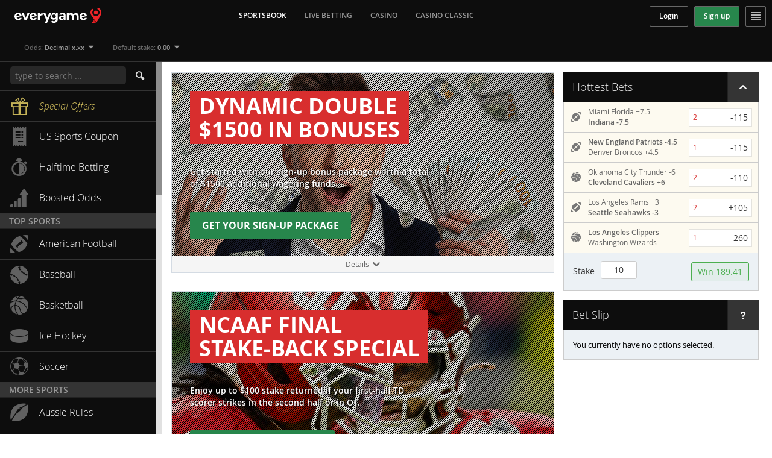

--- FILE ---
content_type: text/html; charset=utf-8
request_url: https://sports.everygame.eu/en/Account/MyOffers
body_size: 27402
content:

<!DOCTYPE html>
<!--[if lt IE 7]><html class="no-js lt-ie9 lt-ie8 lt-ie7" lang="en"><![endif]-->
<!--[if IE 7]><html class="no-js lt-ie9 lt-ie8" lang="en"><![endif]-->
<!--[if IE 8]><html class="no-js lt-ie9" lang="en"><![endif]-->
<!--[if gt IE 8]><!-->
<html class="no-js" lang="en">
<!--<![endif]-->
<head>
<title>Sportsbook Promotions and Bonuses | Better Bet with Everygame Sportsbook</title>
<meta name="viewport" content="width=device-width, initial-scale=1.0, maximum-scale=1.0, user-scalable=0" />
<meta http-equiv="X-UA-Compatible" content="IE=edge,chrome=1" />
<meta http-equiv="content-language" content="en" />
<meta name="theme-color" content="#333" />
<meta name="description" content="Discover the latest sportsbook promotions at Everygame! Claim betting bonuses, boosted odds, free bets, and special offers on top sports like NFL, NBA, MLB, and more. Join today and take advantage of exclusive sportsbook promotions designed to maximize your winning potential." />
<meta name="keywords" content="sportsbook promotions, sportsbook bonuses, betting bonuses, free bets sportsbook, odds boosts, boosted odds, betting offers, sportsbook deals, Everygame Sportsbook promotions, online sportsbook USA, offshore sportsbook, sports betting bonuses, sportsbook specials, bet and get offers, sports betting promotions, wagering bonuses, sportsbook rewards, sign up bonus sportsbook, reload bonus sportsbook, sports betting USA" />
<link href="/content/styles/site.css?v=Dok5cuAv7U1CFPpLu1O9CXHPInxtf6Pb61QYre25gI81" rel="stylesheet"/>

<!--[if lt IE 9]><link href="/content/styles/site.ie.css?v=" rel="stylesheet"/>
<![endif]-->

<style>

@font-face {
font-family: 'sportsbook';
src: url('/content/fonts/sportsbook.eot?80068529');
src: url('/content/fonts/sportsbook.eot?80068529#iefix') format('embedded-opentype'),
url('/content/fonts/sportsbook.woff2?80068529') format('woff2'),
url('/content/fonts/sportsbook.woff?80068529') format('woff'),
url('/content/fonts/sportsbook.ttf?80068529') format('truetype'),
url('/content/fonts/sportsbook.svg?80068529#sportsbook') format('svg');
font-weight: normal;
font-style: normal;
font-display: swap;
}

@font-face {
font-family: 'Open Sans';
src: url('/content/fonts/OpenSans-Light-webfont.eot');
src: url('/content/fonts/OpenSans-Light-webfont.eot?#iefix') format('embedded-opentype'),
url('/content/fonts/OpenSans-Light-webfont.woff') format('woff'),
url('/content/fonts/OpenSans-Light-webfont.ttf') format('truetype'),
url('/content/fonts/OpenSans-Light-webfont.svg#open_sansregular') format('svg');
font-weight: 300;
font-style: normal;
font-display: swap;
}
@font-face {
font-family: 'Open Sans';
src: url('/content/fonts/OpenSans-Regular-webfont.eot');
src: url('/content/fonts/OpenSans-Regular-webfont.eot?#iefix') format('embedded-opentype'),
url('/content/fonts/OpenSans-Regular-webfont.woff') format('woff'),
url('/content/fonts/OpenSans-Regular-webfont.ttf') format('truetype'),
url('/content/fonts/OpenSans-Regular-webfont.svg#open_sansregular') format('svg');
font-weight: 400;
font-style: normal;
font-display: swap;
}
@font-face {
font-family: 'Open Sans';
src: url('/content/fonts/OpenSans-Semibold-webfont.eot');
src: url('/content/fonts/OpenSans-Semibold-webfont.eot?#iefix') format('embedded-opentype'),
url('/content/fonts/OpenSans-Semibold-webfont.woff') format('woff'),
url('/content/fonts/OpenSans-Semibold-webfont.ttf') format('truetype'),
url('/content/fonts/OpenSans-Semibold-webfont.svg#open_sanssemibold') format('svg');
font-weight: 600;
font-style: normal;
font-display: swap;
}
@font-face {
font-family: 'Open Sans';
src: url('/content/fonts/OpenSans-Bold-webfont.eot');
src: url('/content/fonts/OpenSans-Bold-webfont.eot?#iefix') format('embedded-opentype'),
url('/content/fonts/OpenSans-Bold-webfont.woff') format('woff'),
url('/content/fonts/OpenSans-Bold-webfont.ttf') format('truetype'),
url('/content/fonts/OpenSans-Bold-webfont.svg#open_sansbold') format('svg');
font-weight: 700;
font-style: normal;
font-display: swap;
}
@font-face {
font-family: 'Open Sans';
src: url('/content/fonts/opensans-lightitalic-webfont.eot');
src: url('/content/fonts/opensans-lightitalic-webfont.eot?#iefix') format('embedded-opentype'),
url('/content/fonts/opensans-lightitalic-webfont.woff') format('woff'),
url('/content/fonts/opensans-lightitalic-webfont.ttf') format('truetype'),
url('/content/fonts/opensans-lightitalic-webfont.svg#open_sanslight_italic') format('svg');
font-weight: 300;
font-style: italic;
font-display: swap;
}
@font-face {
font-family: 'Open Sans';
src: url('/content/fonts/opensans-italic-webfont.eot');
src: url('/content/fonts/opensans-italic-webfont.eot?#iefix') format('embedded-opentype'),
url('/content/fonts/opensans-italic-webfont.woff') format('woff'),
url('/content/fonts/opensans-italic-webfont.ttf') format('truetype'),
url('/content/fonts/opensans-italic-webfont.svg#open_sansitalic') format('svg');
font-weight: 400;
font-style: italic;
font-display: swap;
}
@font-face {
font-family: 'futura_bookoblique';
src: url('/content/fonts/futura-bookoblique-webfont.woff') format('woff');
font-weight: normal;
font-style: normal;
font-display: swap;
}

@font-face {
font-family: 'Glyphicons Halflings';
src: url('/content/fonts/glyphicons-halflings-regular.eot');
src: url('/content/fonts/glyphicons-halflings-regular.eot?#iefix') format('embedded-opentype'),
url('/content/fonts/glyphicons-halflings-regular.woff2') format('woff2'),
url('/content/fonts/glyphicons-halflings-regular.woff') format('woff'),
url('/content/fonts/glyphicons-halflings-regular.ttf') format('truetype'),
url('/content/fonts/glyphicons-halflings-regular.svg#glyphicons_halflingsregular') format('svg');
font-display: swap;
}
</style>


<link rel="apple-touch-icon" sizes="180x180" href="/apple-touch-icon.png">
<link rel="icon" type="image/png" sizes="32x32" href="/EG_BrowserTab_Icon_white_32x32.png">
<link rel="icon" type="image/png" sizes="16x16" href="/EG_BrowserTab_Icon_white_32x32.png">
<link rel="manifest" href="/site.webmanifest">
<link rel="mask-icon" href="/safari-pinned-tab.svg" color="#5bbad5">
<meta name="msapplication-TileColor" content="#da532c">
<meta name="theme-color" content="#ffffff">
<link rel="canonical" href="https://sports.everygame.eu/en/Account/MyOffers" />


<script type="text/javascript">
var rootDomain = 'everygame.eu';    // w/o leading dot!
</script>

<!-- Matomo Tag Manager -->
<script type="text/javascript">
var _mtm = _mtm || [];
_mtm.push({ 'mtm.startTime': (new Date().getTime()), 'event': 'mtm.Start' });
var d = document, g = d.createElement('script'), s = d.getElementsByTagName('script')[0];
g.type = 'text/javascript'; g.async = true; g.defer = true; g.src = 'https://track.everygame.eu/js/container_ccSs1Xpw.js'; s.parentNode.insertBefore(g, s);
</script>
<!-- End Matomo Tag Manager -->







</head>
<body ng-app="TheSportsbookApp" class="no-selectionsno-selections">


<div id="page">

<div id="header">

<div class="brand">
<a class="logo cl-h cl-ttl" href="/" aria-label="home"></a>
</div><!--/.brand-->

<ul class="products visible-xl">
<li class="active" style="text-transform:uppercase;"><a href="/">Sportsbook</a></li>
<li><a href="https://liveweb.everygame.eu/" target="_self" style="text-transform:uppercase;">Live Betting</a></li>
<li><a href="https://casino.everygame.eu/" target="_self" style="text-transform:uppercase;">Casino</a></li>
<li><a href="https://classic.everygame.eu/" target="_self" style="text-transform:uppercase;">Casino Classic</a></li>


</ul><!--/.products-->

<ul class="actions">

<li>
<a class="loginButton login"
href="/en/Account/Logon"
onclick="this.href += '?returnUrl=' + encodeURIComponent(window.location.pathname)">
<span>Login</span>
</a>
</li>
<li>
<a class="launchReg btn-green"
href="/en/Account/Register"
onclick="this.href += '?returnUrl=' + encodeURIComponent(window.location.pathname)"><span>Sign up</span></a>
</li>
<li class="dropdown links">
<a href="#" class="visible-xl dropdown-toggle links-dropdown-toggle navbar-menu-icon-wrapper" data-toggle="dropdown" title="Menu"><span class="sb-icon"></span></a>
<a href="#" class="hidden-xl links-menu-toggle navbar-menu-icon-wrapper" title="Menu"><span class="sb-icon"></span></a>
<ul class="dropdown-menu">
<li class="li-product active hidden-xl"><a href="/">Sportsbook</a></li>
<li class="li-product hidden-xl"><a href="https://liveweb.everygame.eu/" target="_self">Live Betting</a></li>
<li class="li-product hidden-xl"><a href="https://casino.everygame.eu/" target="_self">Casino</a></li>
<li class="li-product hidden-xl"><a href="https://classic.everygame.eu/" target="_self">Casino Classic</a></li>


<li id="oddsMenuItem" class="li-1-col hidden-xl accordionMenuItem">
<div class="panel-group" id="accordion">
<div class="panel panel-default">
<div class="panel-heading">
<h4 class="panel-title">
<a data-toggle="collapse" data-parent="#accordion" href="#collapse-odds" class="collapsed">
<span class="dropdown-label">Odds: </span><span id="selectedOddsText" class="selectedOddsText">Decimal x.xx</span>
</a>
</h4>
</div>
<div id="collapse-odds" class="panel-collapse collapse" data-type="oddsFormat">
<div class="panel-body" id="decimalOdds" onclick="$('#collapse-odds').collapse('hide');" value="Decimal"><a><span>Decimal x.xx</span></a></div>
<div class="panel-body" id="americanOdds" onclick="$('#collapse-odds').collapse('hide');" value="CentLine"><a><span>American +xxx</span></a></div>
<div class="panel-body" id="fractionOdds" onclick="$('#collapse-odds').collapse('hide');" value="Fraction"><a><span>Fraction x/x</span></a></div>
</div>
</div>
</div>
</li>
<li id="defaultStakeMenuItem" class="li-1-col hidden-xl accordionMenuItem">
<div class="panel-group" id="accordion">
<div class="panel panel-default">
<div class="panel-heading">
<h4 class="panel-title">
<a data-toggle="collapse" data-parent="#accordion" href="#collapse-stake" class="collapsed">
<span class="dropdown-label">Default stake: </span><span id="selectedStakeText" class="selectedStakeText">0.00</span>
</a>
</h4>
</div>
<div id="collapse-stake" class="panel-collapse collapse" data-type="defaultStake">
<div class="panel-body-container custom-3-col">
<div class="panel-body" onclick="$('#collapse-stake').collapse('hide');" value="0.00"><a href="#"><span>0.00</span></a></div>
<div class="panel-body" onclick="$('#collapse-stake').collapse('hide');" value="1.00"><a href="#"><span>1.00</span></a></div>
<div class="panel-body" onclick="$('#collapse-stake').collapse('hide');" value="2.00"><a href="#"><span>2.00</span></a></div>
<div class="panel-body" onclick="$('#collapse-stake').collapse('hide');" value="5.00"><a href="#"><span>5.00</span></a></div>
<div class="panel-body" onclick="$('#collapse-stake').collapse('hide');" value="10.00"><a href="#"><span>10.00</span></a></div>
<div class="panel-body" onclick="$('#collapse-stake').collapse('hide');" value="20.00"><a href="#"><span>20.00</span></a></div>
<div class="panel-body" onclick="$('#collapse-stake').collapse('hide');" value="30.00"><a href="#"><span>30.00</span></a></div>
<div class="panel-body" onclick="$('#collapse-stake').collapse('hide');" value="50.00"><a href="#"><span>50.00</span></a></div>
<div class="panel-body" onclick="$('#collapse-stake').collapse('hide');" value="100.00"><a href="#"><span>100.00</span></a></div>
<div class="panel-body" onclick="$('#collapse-stake').collapse('hide');" value="200.00"><a href="#"><span>200.00</span></a></div>
<div class="panel-body" onclick="$('#collapse-stake').collapse('hide');" value="500.00"><a href="#"><span>500.00</span></a></div>
<div class="panel-body" onclick="$('#collapse-stake').collapse('hide');" value="1000.00"><a href="#"><span>1000.00</span></a></div>
</div>
</div>
</div>
</div>
<hr />
</li>
<li class="li-1-col"><a href="https://account.everygame.eu/en/sports/Cashier?context=nsb" class="ext-dep"><span class="sb-icon sb-icon-cashier"></span><span>Cashier</span></a></li>
<li class="li-1-col"><a href="#" class="livechat-topnav" onclick="lh_inst.showStartWindow();"><span class="sb-icon sb-icon-chat"></span><span class="cl-ttl">Live Chat!</span></a></li>
<li class="li-1-col"><a href="/en/content/faq" target="_top">FAQ Center</a></li>
<li class="li-1-col"><a href="/en/Account/MyOffers" class="cl-con cl-ttl">Special Offers</a></li>
<li class="li-1-col"><a href="/en/Home/Contact" class="contact-lnk">Contact</a></li>
<li class="li-1-col"><a href="/en/content/rules" target="_top">Rules</a></li>
<li class="li-1-col"><a href="/en/content/help" target="_top">Help</a></li>
<li class="li-1-col"><a href="/en/content/about" target="_top">About Us</a></li>

<li class="li-1-col"><a href="https://affiliate.everygame.eu/" target="_blank">Affiliates</a></li>
<li class="li-1-col"><a href="/en/content/press" target="_top">Press</a></li>
<li class="li-1-col"><a href="/en/Results" class="cl-con cl-ttl">Results</a></li>
</ul>
</li>

</ul><!--/.actions-->

<ul class="sub-header list-inline">
<li class="sub-header-left hidden-xl"><a href="#" class="left-col-toggle qtap" title="Sports"><span class="sb-icon menu-show-icon"></span></a></li>
<li class="sub-header-center visible-xs"><a href="#" class="content-toggle qtap"><span><span><span class="page-title">Special Offers</span></span></span></a></li>
<li class="sub-header-right hidden-xl"><a href="#" class="right-col-toggle qtap" title="Bet Slip"><span class="sb-icon betslip-icon"><span class="icon-badge selections-count">0</span></span></a></li>

<li class="dropdown links sub-header-right list-inline-item visible-xl" id="selectedOddsDropdown">
<a href="#" class="hidden-xs hidden-sm dropdown-toggle links-dropdown-toggle" data-toggle="dropdown">
<span class="dropdown-label">Odds: </span><span id="selectedOddsText" class="selectedOddsText">Decimal x.xx</span>
</a>

<ul class="dropdown-menu" data-type="oddsFormat">
<li class="li-1-col" id="decimalOdds" value="Decimal"><a><span>Decimal x.xx</span></a></li>
<li class="li-1-col" id="americanOdds" value="CentLine"><a><span>American +xxx</span></a></li>
<li class="li-1-col" id="fractionOdds" value="Fraction"><a><span>Fraction x/x</span></a></li>
</ul>
</li>
<li>
<div class="list-item-title"></div>
<div class="list-item-content">
<div class="form-control-wrapper">

</div>
</div>
</li>
<li class="dropdown links sub-header-right list-inline-item visible-xl" id="selectedStakeDropdown">
<a href="#" class="hidden-xs hidden-sm dropdown-toggle links-dropdown-toggle" data-toggle="dropdown">
<span class="dropdown-label">Default stake: </span><span id="selectedStakeText" class="selectedStakeText">0.00</span>
</a>

<ul class="dropdown-menu" data-type="defaultStake">
<li class="li-1-col" value="0.00"><a href="#"><span>0.00</span></a></li>
<li class="li-1-col" value="1.00"><a href="#"><span>1.00</span></a></li>
<li class="li-1-col" value="2.00"><a href="#"><span>2.00</span></a></li>
<li class="li-1-col" value="5.00"><a href="#"><span>5.00</span></a></li>
<li class="li-1-col" value="10.00"><a href="#"><span>10.00</span></a></li>
<li class="li-1-col" value="20.00"><a href="#"><span>20.00</span></a></li>
<li class="li-1-col" value="30.00"><a href="#"><span>30.00</span></a></li>
<li class="li-1-col" value="50.00"><a href="#"><span>50.00</span></a></li>
<li class="li-1-col" value="100.00"><a href="#"><span>100.00</span></a></li>
<li class="li-1-col" value="200.00"><a href="#"><span>200.00</span></a></li>
<li class="li-1-col" value="500.00"><a href="#"><span>500.00</span></a></li>
<li class="li-1-col" value="1000.00"><a href="#"><span>1000.00</span></a></li>
</ul>
</li>
</ul>

</div><!--/#header-->

<div id="content">

<h1 class="visuallyhidden page-title">Special Offers</h1>
<div id="col-container">
<div id="left-col">



<script type="text/html" id="quick-search-menu-template">
<!-- ko foreach: { data: gs, afterAdd: animateAdd, beforeRemove: animateRemove } -->
<li class="lg lg-qs">
<span data-bind="attr: { class: 'sb-icon sb-icon-' + s() }"></span>
<span class="title" data-bind="text:n"></span>
<ul data-bind="foreach:is">
<li class="sl" data-bind="css: { selected: selected() }"><a href="#" class="cl-ttl" data-bind="text:n, css:css, attr:attr, click:onclick"></a></li>
</ul>
</li>
<!-- /ko -->

<li class="msg msg-qs quick-search-msg-no-results">
Sorry, no results found for <em data-bind="text:s"></em>.
</li>

<li class="msg msg-qs quick-search-msg-enter-text">
Enter at least 3 characters to search for competitions, teams, players and events.
</li>
</script>

<div id="sports-nav" data-m-scope="US">
<div class="menu-wrapper">

<ul class="menu menu-top active" data-m-upd>

<li class="nav">
<span class="nav-expand"><span class="icon sb-icon-sport-menu-2"></span></span>
<span class="nav-collapse"><span class="icon sb-icon-sport-menu-2-left"></span></span>
</li>

<li class="search">
<span class="icon sb-icon-search quick-search-menu"></span>
<span class="input">
<input type="search" class="quick-search-input" placeholder="type to search ..." />
<button class="btn btn-default quick-search-trigger" type="submit" aria-label="search"><span class="icon sb-icon-search"></span></button>
<a hef="#" class="quick-search-clear">clear</a>
</span>
</li>

<li class="scroller">
<ul>

<!-- ko template: { name: 'quick-search-menu-template' } --><!-- /ko -->

<li class="ml ml-gold">
<a href="/en/Account/MyOffers" class="cl-con">
<span class="icon sb-icon-gift"></span>
<span class="title cl-ttl">Special Offers</span>
</a>
</li>


<li class="ml">
<a href="/en/Bets/Coupon/USSports" class="cl-con">
<span class="icon sb-icon-coupon-page"></span>
<span class="title cl-ttl">US Sports Coupon</span>
</a>
</li>


<li class="ml">
<a href="/en/Bets/Halftime" class="cl-con">
<span class="icon sb-icon-half-time-right"></span>
<span class="title cl-ttl">Halftime Betting</span>
</a>
</li>

<li class="ml">
<a href="/en/Bets/Boosted-Odds/44" class="cl-s" data-s-id="44" data-menu="s-44">
<span class="icon sb-icon-44"></span>
<span class="title cl-ttl">Boosted Odds</span>
</a>
</li>

<li class="lg lg-alt-title">
<span class="title"><span class="title-long">Top Sports</span><span class="title-short">Top</span></span>
<ul>
<li class="ml">
<a href="/en/Bets/American-Football/1" class="cl-s" data-s-id="1" data-menu="s-1">
<span class="icon sb-icon-1"></span>
<span class="title cl-ttl">American Football</span>
</a>
</li>
<li class="ml">
<a href="/en/Bets/Baseball/4" class="cl-s" data-s-id="4" data-menu="s-4">
<span class="icon sb-icon-4"></span>
<span class="title cl-ttl">Baseball</span>
</a>
</li>
<li class="ml">
<a href="/en/Bets/Basketball/5" class="cl-s" data-s-id="5" data-menu="s-5">
<span class="icon sb-icon-5"></span>
<span class="title cl-ttl">Basketball</span>
</a>
</li>
<li class="ml">
<a href="/en/Bets/Ice-Hockey/16" class="cl-s" data-s-id="16" data-menu="s-16">
<span class="icon sb-icon-16"></span>
<span class="title cl-ttl">Ice Hockey</span>
</a>
</li>
<li class="ml">
<a href="/en/Bets/Soccer/12" class="cl-s" data-s-id="12" data-menu="s-12">
<span class="icon sb-icon-12"></span>
<span class="title cl-ttl">Soccer</span>
</a>
</li>
</ul>
</li>

<li class="lg lg-alt-title">
<span class="title"><span class="title-long">More Sports</span><span class="title-short">More</span></span>
<ul>
<li class="ml">
<a href="/en/Bets/Aussie-Rules/39" class="cl-s" data-s-id="39" data-menu="s-39">
<span class="icon sb-icon-39"></span>
<span class="title cl-ttl">Aussie Rules</span>
</a>
</li>
<li class="ml">
<a href="/en/Bets/Boxing/6" class="cl-s" data-s-id="6" data-menu="s-6">
<span class="icon sb-icon-6"></span>
<span class="title cl-ttl">Boxing</span>
</a>
</li>
<li class="ml">
<a href="/en/Bets/Cricket/8" class="cl-s" data-s-id="8" data-menu="s-8">
<span class="icon sb-icon-8"></span>
<span class="title cl-ttl">Cricket</span>
</a>
</li>
<li class="ml">
<a href="/en/Bets/Curling/33" class="cl-s" data-s-id="33" data-menu="s-33">
<span class="icon sb-icon-33"></span>
<span class="title cl-ttl">Curling</span>
</a>
</li>
<li class="ml">
<a href="/en/Bets/Darts/31" class="cl-s" data-s-id="31" data-menu="s-31">
<span class="icon sb-icon-31"></span>
<span class="title cl-ttl">Darts</span>
</a>
</li>
<li class="ml">
<a href="/en/Bets/Entertainment/9" class="cl-s" data-s-id="9" data-menu="s-9">
<span class="icon sb-icon-9"></span>
<span class="title cl-ttl">Entertainment</span>
</a>
</li>
<li class="ml">
<a href="/en/Bets/Esports/40" class="cl-s" data-s-id="40" data-menu="s-40">
<span class="icon sb-icon-40"></span>
<span class="title cl-ttl">Esports</span>
</a>
</li>
<li class="ml">
<a href="/en/Bets/Golf/13" class="cl-s" data-s-id="13" data-menu="s-13">
<span class="icon sb-icon-13"></span>
<span class="title cl-ttl">Golf</span>
</a>
</li>
<li class="ml">
<a href="/en/Bets/Handball/14" class="cl-s" data-s-id="14" data-menu="s-14">
<span class="icon sb-icon-14"></span>
<span class="title cl-ttl">Handball</span>
</a>
</li>
<li class="ml">
<a href="/en/Bets/Horse-Racing/15" class="cl-s" data-s-id="15" data-menu="s-15">
<span class="icon sb-icon-15"></span>
<span class="title cl-ttl">Horse Racing</span>
</a>
</li>
<li class="ml">
<a href="/en/Bets/MMA/45" class="cl-s" data-s-id="45" data-menu="s-45">
<span class="icon sb-icon-45"></span>
<span class="title cl-ttl">MMA</span>
</a>
</li>
<li class="ml">
<a href="/en/Bets/Motorsports/11" class="cl-s" data-s-id="11" data-menu="s-11">
<span class="icon sb-icon-11"></span>
<span class="title cl-ttl">Motorsports</span>
</a>
</li>
<li class="ml">
<a href="/en/Bets/Non-Sporting/17" class="cl-s" data-s-id="17" data-menu="s-17">
<span class="icon sb-icon-17"></span>
<span class="title cl-ttl">Non Sporting</span>
</a>
</li>
<li class="ml">
<a href="/en/Bets/Olympics/32" class="cl-s" data-s-id="32" data-menu="s-32">
<span class="icon sb-icon-32"></span>
<span class="title cl-ttl">Olympics</span>
</a>
</li>
<li class="ml">
<a href="/en/Bets/Politics/20" class="cl-s" data-s-id="20" data-menu="s-20">
<span class="icon sb-icon-20"></span>
<span class="title cl-ttl">Politics</span>
</a>
</li>
<li class="ml">
<a href="/en/Bets/Rugby-League/43" class="cl-s" data-s-id="43" data-menu="s-43">
<span class="icon sb-icon-43"></span>
<span class="title cl-ttl">Rugby League</span>
</a>
</li>
<li class="ml">
<a href="/en/Bets/Rugby-Union/21" class="cl-s" data-s-id="21" data-menu="s-21">
<span class="icon sb-icon-21"></span>
<span class="title cl-ttl">Rugby Union</span>
</a>
</li>
<li class="ml">
<a href="/en/Bets/Snooker/23" class="cl-s" data-s-id="23" data-menu="s-23">
<span class="icon sb-icon-23"></span>
<span class="title cl-ttl">Snooker</span>
</a>
</li>
<li class="ml">
<a href="/en/Bets/Stock-Market/30" class="cl-s" data-s-id="30" data-menu="s-30">
<span class="icon sb-icon-30"></span>
<span class="title cl-ttl">Stock Market</span>
</a>
</li>
<li class="ml">
<a href="/en/Bets/Table-Tennis/27" class="cl-s" data-s-id="27" data-menu="s-27">
<span class="icon sb-icon-27"></span>
<span class="title cl-ttl">Table Tennis</span>
</a>
</li>
<li class="ml">
<a href="/en/Bets/Tennis/26" class="cl-s" data-s-id="26" data-menu="s-26">
<span class="icon sb-icon-26"></span>
<span class="title cl-ttl">Tennis</span>
</a>
</li>
</ul>
</li>


</ul>
</li>

</ul>

<ul class="menu br menu-s-1 " data-s-id="1" data-m-upd>

<li class="nav">
<span class="nav-top"><span class="icon sb-icon-up-arrow"></span><span class="title">back to main menu</span></span>
<span class="nav-collapse"><span class="icon sb-icon-sport-menu-2-left"></span></span>
</li>

<li class="bar">
<span class="icon sb-icon-sport-menu-2"></span>
<span class="title">American Football</span>
<span class="sb-icon sb-icon-1"></span>
</li>

<li class="scroller">
<ul>

<li class="smh">
<a href="/en/Bets/American-Football/1" class="cl-s" data-s-id="1">
<span class="icon sb-icon-1"></span>
<span class="title cl-ttl">American Football</span>
</a>
</li>

<li class="lg" data-r-id="218">
<span class="title">United States</span>
<ul>
<li class="sl"><a href="/en/Bets/American-Football/NFL-Lines/1018" class="cl-c cl-ttl" data-c-id="1018">        NFL Lines</a></li>
<li class="sl"><a href="/en/Bets/American-Football/NFL-Futures/1636" class="cl-c cl-ttl" data-c-id="1636">       NFL  Futures</a></li>
<li class="sl"><a href="/en/Bets/American-Football/NFL-Touchdown-Scorers/4133" class="cl-c cl-ttl" data-c-id="4133">       NFL Touchdown Scorers</a></li>
<li class="sl"><a href="/en/Bets/American-Football/NFL-Awards/4370" class="cl-c cl-ttl" data-c-id="4370">    NFL   Awards</a></li>
<li class="sl"><a href="/en/Bets/American-Football/NCAAF-Playoffs/5790" class="cl-c cl-ttl" data-c-id="5790">  NCAAF Playoffs</a></li>
<li class="sl"><a href="/en/Bets/American-Football/NCAAF-Game-Props/2253" class="cl-c cl-ttl" data-c-id="2253"> NCAAF Game Props</a></li>
<li class="sl"><a href="/en/Bets/American-Football/NCAAF-Player-Props/5203" class="cl-c cl-ttl" data-c-id="5203"> NCAAF Player Props</a></li>
<li class="sl"><a href="/en/Bets/American-Football/NCAAF-Touchdown-Scorers/5803" class="cl-c cl-ttl" data-c-id="5803"> NCAAF Touchdown Scorers</a></li>
</ul>
</li>


</ul>
</li>

</ul>
<ul class="menu br menu-s-4 " data-s-id="4" data-m-upd>

<li class="nav">
<span class="nav-top"><span class="icon sb-icon-up-arrow"></span><span class="title">back to main menu</span></span>
<span class="nav-collapse"><span class="icon sb-icon-sport-menu-2-left"></span></span>
</li>

<li class="bar">
<span class="icon sb-icon-sport-menu-2"></span>
<span class="title">Baseball</span>
<span class="sb-icon sb-icon-4"></span>
</li>

<li class="scroller">
<ul>

<li class="smh">
<a href="/en/Bets/Baseball/4" class="cl-s" data-s-id="4">
<span class="icon sb-icon-4"></span>
<span class="title cl-ttl">Baseball</span>
</a>
</li>

<li class="lg" data-r-id="95">
<span class="title">International</span>
<ul>
<li class="sl"><a href="/en/Bets/Baseball/World-Baseball-Classic/1423" class="cl-c cl-ttl" data-c-id="1423">World Baseball Classic</a></li>
</ul>
</li>
<li class="lg" data-r-id="218">
<span class="title">United States</span>
<ul>
<li class="sl"><a href="/en/Bets/Baseball/MLB-Lines/1524" class="cl-c cl-ttl" data-c-id="1524">  MLB Lines</a></li>
</ul>
</li>


</ul>
</li>

</ul>
<ul class="menu br menu-s-5 " data-s-id="5" data-m-upd>

<li class="nav">
<span class="nav-top"><span class="icon sb-icon-up-arrow"></span><span class="title">back to main menu</span></span>
<span class="nav-collapse"><span class="icon sb-icon-sport-menu-2-left"></span></span>
</li>

<li class="bar">
<span class="icon sb-icon-sport-menu-2"></span>
<span class="title">Basketball</span>
<span class="sb-icon sb-icon-5"></span>
</li>

<li class="scroller">
<ul>

<li class="smh">
<a href="/en/Bets/Basketball/5" class="cl-s" data-s-id="5">
<span class="icon sb-icon-5"></span>
<span class="title cl-ttl">Basketball</span>
</a>
</li>

<li class="lg" data-r-id="13">
<span class="title">Australia</span>
<ul>
<li class="sl"><a href="/en/Bets/Basketball/Australian-NBL/3295" class="cl-c cl-ttl" data-c-id="3295">Australian NBL</a></li>
</ul>
</li>
<li class="lg" data-r-id="53">
<span class="title">Germany</span>
<ul>
<li class="sl"><a href="/en/Bets/Basketball/German-BBL/1468" class="cl-c cl-ttl" data-c-id="1468">German BBL</a></li>
</ul>
</li>
<li class="lg" data-r-id="95">
<span class="title">International</span>
<ul>
<li class="sl"><a href="/en/Bets/Basketball/Champions-League/3923" class="cl-c cl-ttl" data-c-id="3923">Champions League</a></li>
<li class="sl"><a href="/en/Bets/Basketball/Eurocup/2199" class="cl-c cl-ttl" data-c-id="2199">Eurocup</a></li>
<li class="sl"><a href="/en/Bets/Basketball/Euroleague/736" class="cl-c cl-ttl" data-c-id="736">Euroleague</a></li>
<li class="sl"><a href="/en/Bets/Basketball/Europe-Cup/2198" class="cl-c cl-ttl" data-c-id="2198">Europe Cup</a></li>
</ul>
</li>
<li class="lg" data-r-id="218">
<span class="title">United States</span>
<ul>
<li class="sl"><a href="/en/Bets/Basketball/NBA-Lines/1070" class="cl-c cl-ttl" data-c-id="1070">        NBA Lines</a></li>
<li class="sl"><a href="/en/Bets/Basketball/NBA-Futures/1324" class="cl-c cl-ttl" data-c-id="1324">    NBA Futures</a></li>
<li class="sl"><a href="/en/Bets/Basketball/NCAAB-Futures/3166" class="cl-c cl-ttl" data-c-id="3166">   NCAAB  Futures</a></li>
<li class="sl"><a href="/en/Bets/Basketball/NCAAB-Lines/1068" class="cl-c cl-ttl" data-c-id="1068">  NCAAB Lines</a></li>
<li class="sl"><a href="/en/Bets/Basketball/NCAAB-Extra-Games/4424" class="cl-c cl-ttl" data-c-id="4424"> NCAAB - Extra Games</a></li>
</ul>
</li>


</ul>
</li>

</ul>
<ul class="menu br menu-s-16 " data-s-id="16" data-m-upd>

<li class="nav">
<span class="nav-top"><span class="icon sb-icon-up-arrow"></span><span class="title">back to main menu</span></span>
<span class="nav-collapse"><span class="icon sb-icon-sport-menu-2-left"></span></span>
</li>

<li class="bar">
<span class="icon sb-icon-sport-menu-2"></span>
<span class="title">Ice Hockey</span>
<span class="sb-icon sb-icon-16"></span>
</li>

<li class="scroller">
<ul>

<li class="smh">
<a href="/en/Bets/Ice-Hockey/16" class="cl-s" data-s-id="16">
<span class="icon sb-icon-16"></span>
<span class="title cl-ttl">Ice Hockey</span>
</a>
</li>

<li class="lg" data-r-id="47">
<span class="title">Czech Republic</span>
<ul>
<li class="sl"><a href="/en/Bets/Ice-Hockey/Czech-Extraliga/1063" class="cl-c cl-ttl" data-c-id="1063">Czech Extraliga </a></li>
</ul>
</li>
<li class="lg" data-r-id="55">
<span class="title">Denmark</span>
<ul>
<li class="sl"><a href="/en/Bets/Ice-Hockey/Danish-Superligaen/1641" class="cl-c cl-ttl" data-c-id="1641">Danish Superligaen </a></li>
</ul>
</li>
<li class="lg" data-r-id="53">
<span class="title">Germany</span>
<ul>
<li class="sl"><a href="/en/Bets/Ice-Hockey/German-DEL2/1601" class="cl-c cl-ttl" data-c-id="1601">German DEL2</a></li>
</ul>
</li>
<li class="lg" data-r-id="95">
<span class="title">International</span>
<ul>
<li class="sl"><a href="/en/Bets/Ice-Hockey/AHL-Lines/1315" class="cl-c cl-ttl" data-c-id="1315">AHL Lines</a></li>
<li class="sl"><a href="/en/Bets/Ice-Hockey/Champions-Hockey-League/1602" class="cl-c cl-ttl" data-c-id="1602">Champions Hockey League</a></li>
</ul>
</li>
<li class="lg" data-r-id="186">
<span class="title">Slovakia</span>
<ul>
<li class="sl"><a href="/en/Bets/Ice-Hockey/Slovak-Extraliga/1067" class="cl-c cl-ttl" data-c-id="1067">Slovak Extraliga </a></li>
</ul>
</li>
<li class="lg" data-r-id="40">
<span class="title">Switzerland</span>
<ul>
<li class="sl"><a href="/en/Bets/Ice-Hockey/Swiss-League/1703" class="cl-c cl-ttl" data-c-id="1703">Swiss League</a></li>
</ul>
</li>
<li class="lg" data-r-id="218">
<span class="title">United States</span>
<ul>
<li class="sl"><a href="/en/Bets/Ice-Hockey/NHL-Lines/1064" class="cl-c cl-ttl" data-c-id="1064">   NHL Lines</a></li>
<li class="sl"><a href="/en/Bets/Ice-Hockey/NHL-Futures/2355" class="cl-c cl-ttl" data-c-id="2355"> NHL Futures</a></li>
</ul>
</li>


</ul>
</li>

</ul>
<ul class="menu br menu-s-12 " data-s-id="12" data-m-upd>

<li class="nav">
<span class="nav-top"><span class="icon sb-icon-up-arrow"></span><span class="title">back to main menu</span></span>
<span class="nav-collapse"><span class="icon sb-icon-sport-menu-2-left"></span></span>
</li>

<li class="bar">
<span class="icon sb-icon-sport-menu-2"></span>
<span class="title">Soccer</span>
<span class="sb-icon sb-icon-12"></span>
</li>

<li class="scroller">
<ul>

<li class="smh">
<a href="/en/Bets/Soccer/12" class="cl-s" data-s-id="12">
<span class="icon sb-icon-12"></span>
<span class="title cl-ttl">Soccer</span>
</a>
</li>

<li class="lg">
<span class="title">Top Competitions</span>
<ul>
<li class="sl"><a href="/en/Bets/Soccer/World-Cup/677" class="cl-c cl-ttl" data-c-id="677"> World Cup</a></li>
<li class="sl"><a href="/en/Bets/Soccer/English-Premier-League/923" class="cl-c cl-ttl" data-c-id="923">English  Premier League</a></li>
<li class="sl"><a href="/en/Bets/Soccer/French-Ligue-1/942" class="cl-c cl-ttl" data-c-id="942">French Ligue 1</a></li>
<li class="sl"><a href="/en/Bets/Soccer/German-1st-Bundesliga/934" class="cl-c cl-ttl" data-c-id="934">German 1st Bundesliga</a></li>
<li class="sl"><a href="/en/Bets/Soccer/Italian-Serie-A/943" class="cl-c cl-ttl" data-c-id="943">Italian Serie A </a></li>
<li class="sl"><a href="/en/Bets/Soccer/Spanish-LaLiga/944" class="cl-c cl-ttl" data-c-id="944">Spanish LaLiga</a></li>
<li class="sl"><a href="/en/Bets/Soccer/UEFA-Champions-League/922" class="cl-c cl-ttl" data-c-id="922">UEFA Champions League</a></li>
<li class="sl"><a href="/en/Bets/Soccer/UEFA-Conference-League/5022" class="cl-c cl-ttl" data-c-id="5022">UEFA Conference League</a></li>
<li class="sl"><a href="/en/Bets/Soccer/UEFA-Europa-League/921" class="cl-c cl-ttl" data-c-id="921">UEFA Europa League</a></li>
<li class="sl"><a href="/en/Bets/Soccer/World-Cup-Qualification-UEFA/1201" class="cl-c cl-ttl" data-c-id="1201">World Cup Qualification UEFA</a></li>
</ul>
</li>
<li class="lg" data-r-id="6">
<span class="title">Argentina</span>
<ul>
<li class="sl"><a href="/en/Bets/Soccer/Argentinian-Copa-Argentina/697" class="cl-c cl-ttl" data-c-id="697">Argentinian Copa Argentina</a></li>
<li class="sl"><a href="/en/Bets/Soccer/Argentinian-Superliga/1021" class="cl-c cl-ttl" data-c-id="1021">Argentinian Superliga</a></li>
</ul>
</li>
<li class="lg" data-r-id="13">
<span class="title">Australia</span>
<ul>
<li class="sl"><a href="/en/Bets/Soccer/Australian-A-League/749" class="cl-c cl-ttl" data-c-id="749">Australian A League</a></li>
</ul>
</li>
<li class="lg" data-r-id="1">
<span class="title">Austria</span>
<ul>
<li class="sl"><a href="/en/Bets/Soccer/Austrian-Bundesliga/938" class="cl-c cl-ttl" data-c-id="938">Austrian Bundesliga </a></li>
</ul>
</li>
<li class="lg" data-r-id="16">
<span class="title">Belgium</span>
<ul>
<li class="sl"><a href="/en/Bets/Soccer/Belgian-First-Division-A/940" class="cl-c cl-ttl" data-c-id="940">Belgian First Division A</a></li>
</ul>
</li>
<li class="lg" data-r-id="27">
<span class="title">Brazil</span>
<ul>
<li class="sl"><a href="/en/Bets/Soccer/Brazilian-Paulista-Serie-A/1025" class="cl-c cl-ttl" data-c-id="1025">Brazilian Paulista Serie A</a></li>
<li class="sl"><a href="/en/Bets/Soccer/Brazilian-Serie-A/1023" class="cl-c cl-ttl" data-c-id="1023">Brazilian Serie A</a></li>
</ul>
</li>
<li class="lg" data-r-id="43">
<span class="title">Chile</span>
<ul>
<li class="sl"><a href="/en/Bets/Soccer/Chilean-Supercup/559" class="cl-c cl-ttl" data-c-id="559">Chilean Supercup</a></li>
</ul>
</li>
<li class="lg" data-r-id="45">
<span class="title">Colombia</span>
<ul>
<li class="sl"><a href="/en/Bets/Soccer/Colombian-Primera-A/3312" class="cl-c cl-ttl" data-c-id="3312">Colombian Primera A</a></li>
</ul>
</li>
<li class="lg" data-r-id="47">
<span class="title">Czech Republic</span>
<ul>
<li class="sl"><a href="/en/Bets/Soccer/Czech-1-Liga/956" class="cl-c cl-ttl" data-c-id="956">Czech 1. Liga</a></li>
</ul>
</li>
<li class="lg" data-r-id="64">
<span class="title">England</span>
<ul>
<li class="sl"><a href="/en/Bets/Soccer/English-Premier-League/923" class="cl-c cl-ttl" data-c-id="923">English  Premier League</a></li>
<li class="sl"><a href="/en/Bets/Soccer/English-Championship/924" class="cl-c cl-ttl" data-c-id="924">English Championship</a></li>
<li class="sl"><a href="/en/Bets/Soccer/English-EFL-Cup/964" class="cl-c cl-ttl" data-c-id="964">English EFL Cup </a></li>
<li class="sl"><a href="/en/Bets/Soccer/English-FA-Cup/963" class="cl-c cl-ttl" data-c-id="963">English FA Cup</a></li>
<li class="sl"><a href="/en/Bets/Soccer/English-League-1/925" class="cl-c cl-ttl" data-c-id="925">English League 1</a></li>
<li class="sl"><a href="/en/Bets/Soccer/English-League-2/926" class="cl-c cl-ttl" data-c-id="926">English League 2</a></li>
</ul>
</li>
<li class="lg" data-r-id="67">
<span class="title">France</span>
<ul>
<li class="sl"><a href="/en/Bets/Soccer/French-Coupe-de-France/976" class="cl-c cl-ttl" data-c-id="976">French Coupe de France </a></li>
<li class="sl"><a href="/en/Bets/Soccer/French-Ligue-1/942" class="cl-c cl-ttl" data-c-id="942">French Ligue 1</a></li>
<li class="sl"><a href="/en/Bets/Soccer/French-Ligue-2/1505" class="cl-c cl-ttl" data-c-id="1505">French Ligue 2</a></li>
</ul>
</li>
<li class="lg" data-r-id="53">
<span class="title">Germany</span>
<ul>
<li class="sl"><a href="/en/Bets/Soccer/German-1st-Bundesliga/934" class="cl-c cl-ttl" data-c-id="934">German 1st Bundesliga</a></li>
<li class="sl"><a href="/en/Bets/Soccer/German-2nd-Bundesliga/935" class="cl-c cl-ttl" data-c-id="935">German 2nd Bundesliga</a></li>
<li class="sl"><a href="/en/Bets/Soccer/German-DFB-Cup/969" class="cl-c cl-ttl" data-c-id="969">German DFB Cup</a></li>
</ul>
</li>
<li class="lg" data-r-id="82">
<span class="title">Greece</span>
<ul>
<li class="sl"><a href="/en/Bets/Soccer/Greek-Super-League/1506" class="cl-c cl-ttl" data-c-id="1506">Greek Super League </a></li>
</ul>
</li>
<li class="lg" data-r-id="95">
<span class="title">International</span>
<ul>
<li class="sl"><a href="/en/Bets/Soccer/World-Cup/677" class="cl-c cl-ttl" data-c-id="677"> World Cup</a></li>
<li class="sl"><a href="/en/Bets/Soccer/UEFA-Champions-League/922" class="cl-c cl-ttl" data-c-id="922">UEFA Champions League</a></li>
<li class="sl"><a href="/en/Bets/Soccer/UEFA-Champions-League-Women/1677" class="cl-c cl-ttl" data-c-id="1677">UEFA Champions League Women </a></li>
<li class="sl"><a href="/en/Bets/Soccer/UEFA-Conference-League/5022" class="cl-c cl-ttl" data-c-id="5022">UEFA Conference League</a></li>
<li class="sl"><a href="/en/Bets/Soccer/UEFA-Europa-League/921" class="cl-c cl-ttl" data-c-id="921">UEFA Europa League</a></li>
<li class="sl"><a href="/en/Bets/Soccer/World-Cup-Qualification-UEFA/1201" class="cl-c cl-ttl" data-c-id="1201">World Cup Qualification UEFA</a></li>
</ul>
</li>
<li class="lg" data-r-id="91">
<span class="title">Italy</span>
<ul>
<li class="sl"><a href="/en/Bets/Soccer/Italian-Coppa-Italia/978" class="cl-c cl-ttl" data-c-id="978">Italian Coppa Italia </a></li>
<li class="sl"><a href="/en/Bets/Soccer/Italian-Serie-A/943" class="cl-c cl-ttl" data-c-id="943">Italian Serie A </a></li>
<li class="sl"><a href="/en/Bets/Soccer/Italian-Serie-B/2012" class="cl-c cl-ttl" data-c-id="2012">Italian Serie B </a></li>
</ul>
</li>
<li class="lg" data-r-id="150">
<span class="title">Netherlands</span>
<ul>
<li class="sl"><a href="/en/Bets/Soccer/Dutch-Eredivisie/941" class="cl-c cl-ttl" data-c-id="941">Dutch  Eredivisie</a></li>
<li class="sl"><a href="/en/Bets/Soccer/Dutch-KNVB-Beker/975" class="cl-c cl-ttl" data-c-id="975">Dutch KNVB Beker</a></li>
</ul>
</li>
<li class="lg" data-r-id="158">
<span class="title">Portugal</span>
<ul>
<li class="sl"><a href="/en/Bets/Soccer/Portuguese-Primeira-Liga/945" class="cl-c cl-ttl" data-c-id="945">Portuguese Primeira Liga</a></li>
</ul>
</li>
<li class="lg" data-r-id="178">
<span class="title">Saudi Arabia</span>
<ul>
<li class="sl"><a href="/en/Bets/Soccer/Saudi-Arabian-Professional-League/110" class="cl-c cl-ttl" data-c-id="110">Saudi Arabian Professional League</a></li>
</ul>
</li>
<li class="lg" data-r-id="180">
<span class="title">Scotland</span>
<ul>
<li class="sl"><a href="/en/Bets/Soccer/Scottish-Cup/966" class="cl-c cl-ttl" data-c-id="966">Scottish Cup </a></li>
<li class="sl"><a href="/en/Bets/Soccer/Scottish-Premiership/927" class="cl-c cl-ttl" data-c-id="927">Scottish Premiership</a></li>
</ul>
</li>
<li class="lg" data-r-id="177">
<span class="title">South Africa</span>
<ul>
<li class="sl"><a href="/en/Bets/Soccer/South-African-Premier-League/3281" class="cl-c cl-ttl" data-c-id="3281">South African Premier League</a></li>
</ul>
</li>
<li class="lg" data-r-id="59">
<span class="title">Spain</span>
<ul>
<li class="sl"><a href="/en/Bets/Soccer/Spanish-LaLiga/944" class="cl-c cl-ttl" data-c-id="944">Spanish LaLiga</a></li>
<li class="sl"><a href="/en/Bets/Soccer/Spanish-LaLiga-2/1508" class="cl-c cl-ttl" data-c-id="1508">Spanish LaLiga 2</a></li>
</ul>
</li>
<li class="lg" data-r-id="40">
<span class="title">Switzerland</span>
<ul>
<li class="sl"><a href="/en/Bets/Soccer/Swiss-Super-League/939" class="cl-c cl-ttl" data-c-id="939">Swiss Super League</a></li>
</ul>
</li>
<li class="lg" data-r-id="199">
<span class="title">Turkey</span>
<ul>
<li class="sl"><a href="/en/Bets/Soccer/Turkish-S%C3%BCper-Lig/947" class="cl-c cl-ttl" data-c-id="947">Turkish S&#252;per Lig</a></li>
</ul>
</li>


</ul>
</li>

</ul>
<ul class="menu br menu-s-37 " data-s-id="37" data-m-upd>

<li class="nav">
<span class="nav-top"><span class="icon sb-icon-up-arrow"></span><span class="title">back to main menu</span></span>
<span class="nav-collapse"><span class="icon sb-icon-sport-menu-2-left"></span></span>
</li>

<li class="bar">
<span class="icon sb-icon-sport-menu-2"></span>
<span class="title">Alpine Skiing</span>
<span class="sb-icon sb-icon-37"></span>
</li>

<li class="scroller">
<ul>

<li class="smh">
<a href="/en/Bets/Alpine-Skiing/37" class="cl-s" data-s-id="37">
<span class="icon sb-icon-37"></span>
<span class="title cl-ttl">Alpine Skiing</span>
</a>
</li>



</ul>
</li>

</ul>
<ul class="menu br menu-s-3 " data-s-id="3" data-m-upd>

<li class="nav">
<span class="nav-top"><span class="icon sb-icon-up-arrow"></span><span class="title">back to main menu</span></span>
<span class="nav-collapse"><span class="icon sb-icon-sport-menu-2-left"></span></span>
</li>

<li class="bar">
<span class="icon sb-icon-sport-menu-2"></span>
<span class="title">Athletics</span>
<span class="sb-icon sb-icon-3"></span>
</li>

<li class="scroller">
<ul>

<li class="smh">
<a href="/en/Bets/Athletics/3" class="cl-s" data-s-id="3">
<span class="icon sb-icon-3"></span>
<span class="title cl-ttl">Athletics</span>
</a>
</li>



</ul>
</li>

</ul>
<ul class="menu br menu-s-39 " data-s-id="39" data-m-upd>

<li class="nav">
<span class="nav-top"><span class="icon sb-icon-up-arrow"></span><span class="title">back to main menu</span></span>
<span class="nav-collapse"><span class="icon sb-icon-sport-menu-2-left"></span></span>
</li>

<li class="bar">
<span class="icon sb-icon-sport-menu-2"></span>
<span class="title">Aussie Rules</span>
<span class="sb-icon sb-icon-39"></span>
</li>

<li class="scroller">
<ul>

<li class="smh">
<a href="/en/Bets/Aussie-Rules/39" class="cl-s" data-s-id="39">
<span class="icon sb-icon-39"></span>
<span class="title cl-ttl">Aussie Rules</span>
</a>
</li>

<li class="lg" data-r-id="13">
<span class="title">Australia</span>
<ul>
<li class="sl"><a href="/en/Bets/Aussie-Rules/Australian-AFL/3874" class="cl-c cl-ttl" data-c-id="3874">Australian AFL</a></li>
</ul>
</li>


</ul>
</li>

</ul>
<ul class="menu br menu-s-34 " data-s-id="34" data-m-upd>

<li class="nav">
<span class="nav-top"><span class="icon sb-icon-up-arrow"></span><span class="title">back to main menu</span></span>
<span class="nav-collapse"><span class="icon sb-icon-sport-menu-2-left"></span></span>
</li>

<li class="bar">
<span class="icon sb-icon-sport-menu-2"></span>
<span class="title">Biathlon</span>
<span class="sb-icon sb-icon-34"></span>
</li>

<li class="scroller">
<ul>

<li class="smh">
<a href="/en/Bets/Biathlon/34" class="cl-s" data-s-id="34">
<span class="icon sb-icon-34"></span>
<span class="title cl-ttl">Biathlon</span>
</a>
</li>



</ul>
</li>

</ul>
<ul class="menu br menu-s-44 " data-s-id="44" data-m-upd>

<li class="nav">
<span class="nav-top"><span class="icon sb-icon-up-arrow"></span><span class="title">back to main menu</span></span>
<span class="nav-collapse"><span class="icon sb-icon-sport-menu-2-left"></span></span>
</li>

<li class="bar">
<span class="icon sb-icon-sport-menu-2"></span>
<span class="title">Boosted Odds</span>
<span class="sb-icon sb-icon-44"></span>
</li>

<li class="scroller">
<ul>

<li class="smh">
<a href="/en/Bets/Boosted-Odds/44" class="cl-s" data-s-id="44">
<span class="icon sb-icon-44"></span>
<span class="title cl-ttl">Boosted Odds</span>
</a>
</li>

<li class="lg" data-r-id="95">
<span class="title">International</span>
<ul>
<li class="sl"><a href="/en/Bets/Boosted-Odds/Boosted-Futures-Odds/5932" class="cl-c cl-ttl" data-c-id="5932">Boosted Futures Odds</a></li>
<li class="sl"><a href="/en/Bets/Boosted-Odds/Boosted-Match-Odds/5931" class="cl-c cl-ttl" data-c-id="5931">Boosted Match Odds</a></li>
</ul>
</li>


</ul>
</li>

</ul>
<ul class="menu br menu-s-6 " data-s-id="6" data-m-upd>

<li class="nav">
<span class="nav-top"><span class="icon sb-icon-up-arrow"></span><span class="title">back to main menu</span></span>
<span class="nav-collapse"><span class="icon sb-icon-sport-menu-2-left"></span></span>
</li>

<li class="bar">
<span class="icon sb-icon-sport-menu-2"></span>
<span class="title">Boxing</span>
<span class="sb-icon sb-icon-6"></span>
</li>

<li class="scroller">
<ul>

<li class="smh">
<a href="/en/Bets/Boxing/6" class="cl-s" data-s-id="6">
<span class="icon sb-icon-6"></span>
<span class="title cl-ttl">Boxing</span>
</a>
</li>

<li class="lg" data-r-id="95">
<span class="title">International</span>
<ul>
<li class="sl"><a href="/en/Bets/Boxing/Boxing/1629" class="cl-c cl-ttl" data-c-id="1629"> Boxing</a></li>
</ul>
</li>


</ul>
</li>

</ul>
<ul class="menu br menu-s-7 " data-s-id="7" data-m-upd>

<li class="nav">
<span class="nav-top"><span class="icon sb-icon-up-arrow"></span><span class="title">back to main menu</span></span>
<span class="nav-collapse"><span class="icon sb-icon-sport-menu-2-left"></span></span>
</li>

<li class="bar">
<span class="icon sb-icon-sport-menu-2"></span>
<span class="title">Casino Special</span>
<span class="sb-icon sb-icon-7"></span>
</li>

<li class="scroller">
<ul>

<li class="smh">
<a href="/en/Bets/Casino-Special/7" class="cl-s" data-s-id="7">
<span class="icon sb-icon-7"></span>
<span class="title cl-ttl">Casino Special</span>
</a>
</li>



</ul>
</li>

</ul>
<ul class="menu br menu-s-8 " data-s-id="8" data-m-upd>

<li class="nav">
<span class="nav-top"><span class="icon sb-icon-up-arrow"></span><span class="title">back to main menu</span></span>
<span class="nav-collapse"><span class="icon sb-icon-sport-menu-2-left"></span></span>
</li>

<li class="bar">
<span class="icon sb-icon-sport-menu-2"></span>
<span class="title">Cricket</span>
<span class="sb-icon sb-icon-8"></span>
</li>

<li class="scroller">
<ul>

<li class="smh">
<a href="/en/Bets/Cricket/8" class="cl-s" data-s-id="8">
<span class="icon sb-icon-8"></span>
<span class="title cl-ttl">Cricket</span>
</a>
</li>

<li class="lg" data-r-id="13">
<span class="title">Australia</span>
<ul>
<li class="sl"><a href="/en/Bets/Cricket/Big-Bash-League/5185" class="cl-c cl-ttl" data-c-id="5185">Big Bash League</a></li>
</ul>
</li>
<li class="lg" data-r-id="92">
<span class="title">India</span>
<ul>
<li class="sl"><a href="/en/Bets/Cricket/Indian-Premier-League/3546" class="cl-c cl-ttl" data-c-id="3546">Indian Premier League</a></li>
</ul>
</li>
<li class="lg" data-r-id="95">
<span class="title">International</span>
<ul>
<li class="sl"><a href="/en/Bets/Cricket/Twenty20-Internationals/3113" class="cl-c cl-ttl" data-c-id="3113">Twenty20 Internationals</a></li>
<li class="sl"><a href="/en/Bets/Cricket/Twenty20-World-Cup/2080" class="cl-c cl-ttl" data-c-id="2080">Twenty20 World Cup</a></li>
<li class="sl"><a href="/en/Bets/Cricket/World-Cup/1142" class="cl-c cl-ttl" data-c-id="1142">World Cup</a></li>
</ul>
</li>


</ul>
</li>

</ul>
<ul class="menu br menu-s-33 " data-s-id="33" data-m-upd>

<li class="nav">
<span class="nav-top"><span class="icon sb-icon-up-arrow"></span><span class="title">back to main menu</span></span>
<span class="nav-collapse"><span class="icon sb-icon-sport-menu-2-left"></span></span>
</li>

<li class="bar">
<span class="icon sb-icon-sport-menu-2"></span>
<span class="title">Curling</span>
<span class="sb-icon sb-icon-33"></span>
</li>

<li class="scroller">
<ul>

<li class="smh">
<a href="/en/Bets/Curling/33" class="cl-s" data-s-id="33">
<span class="icon sb-icon-33"></span>
<span class="title cl-ttl">Curling</span>
</a>
</li>

<li class="lg" data-r-id="95">
<span class="title">International</span>
<ul>
<li class="sl"><a href="/en/Bets/Curling/Winter-Olympics-Men&#39;s-Curling/1662" class="cl-c cl-ttl" data-c-id="1662">Winter Olympics Men&#39;s Curling</a></li>
<li class="sl"><a href="/en/Bets/Curling/Winter-Olympics-Women&#39;s-Curling/2921" class="cl-c cl-ttl" data-c-id="2921">Winter Olympics Women&#39;s Curling</a></li>
</ul>
</li>


</ul>
</li>

</ul>
<ul class="menu br menu-s-10 " data-s-id="10" data-m-upd>

<li class="nav">
<span class="nav-top"><span class="icon sb-icon-up-arrow"></span><span class="title">back to main menu</span></span>
<span class="nav-collapse"><span class="icon sb-icon-sport-menu-2-left"></span></span>
</li>

<li class="bar">
<span class="icon sb-icon-sport-menu-2"></span>
<span class="title">Cycling</span>
<span class="sb-icon sb-icon-10"></span>
</li>

<li class="scroller">
<ul>

<li class="smh">
<a href="/en/Bets/Cycling/10" class="cl-s" data-s-id="10">
<span class="icon sb-icon-10"></span>
<span class="title cl-ttl">Cycling</span>
</a>
</li>



</ul>
</li>

</ul>
<ul class="menu br menu-s-31 " data-s-id="31" data-m-upd>

<li class="nav">
<span class="nav-top"><span class="icon sb-icon-up-arrow"></span><span class="title">back to main menu</span></span>
<span class="nav-collapse"><span class="icon sb-icon-sport-menu-2-left"></span></span>
</li>

<li class="bar">
<span class="icon sb-icon-sport-menu-2"></span>
<span class="title">Darts</span>
<span class="sb-icon sb-icon-31"></span>
</li>

<li class="scroller">
<ul>

<li class="smh">
<a href="/en/Bets/Darts/31" class="cl-s" data-s-id="31">
<span class="icon sb-icon-31"></span>
<span class="title cl-ttl">Darts</span>
</a>
</li>

<li class="lg" data-r-id="64">
<span class="title">England</span>
<ul>
<li class="sl"><a href="/en/Bets/Darts/Premier-League/1757" class="cl-c cl-ttl" data-c-id="1757">Premier League </a></li>
</ul>
</li>
<li class="lg" data-r-id="95">
<span class="title">International</span>
<ul>
<li class="sl"><a href="/en/Bets/Darts/PDC-World-Championships/1616" class="cl-c cl-ttl" data-c-id="1616">PDC World Championships </a></li>
<li class="sl"><a href="/en/Bets/Darts/Saudi-Arabia-Darts-Masters/6066" class="cl-c cl-ttl" data-c-id="6066">Saudi Arabia Darts Masters</a></li>
</ul>
</li>


</ul>
</li>

</ul>
<ul class="menu br menu-s-9 " data-s-id="9" data-m-upd>

<li class="nav">
<span class="nav-top"><span class="icon sb-icon-up-arrow"></span><span class="title">back to main menu</span></span>
<span class="nav-collapse"><span class="icon sb-icon-sport-menu-2-left"></span></span>
</li>

<li class="bar">
<span class="icon sb-icon-sport-menu-2"></span>
<span class="title">Entertainment</span>
<span class="sb-icon sb-icon-9"></span>
</li>

<li class="scroller">
<ul>

<li class="smh">
<a href="/en/Bets/Entertainment/9" class="cl-s" data-s-id="9">
<span class="icon sb-icon-9"></span>
<span class="title cl-ttl">Entertainment</span>
</a>
</li>

<li class="lg" data-r-id="218">
<span class="title">United States</span>
<ul>
<li class="sl"><a href="/en/Bets/Entertainment/Academy-Awards/1351" class="cl-c cl-ttl" data-c-id="1351">Academy Awards</a></li>
</ul>
</li>


</ul>
</li>

</ul>
<ul class="menu br menu-s-40 " data-s-id="40" data-m-upd>

<li class="nav">
<span class="nav-top"><span class="icon sb-icon-up-arrow"></span><span class="title">back to main menu</span></span>
<span class="nav-collapse"><span class="icon sb-icon-sport-menu-2-left"></span></span>
</li>

<li class="bar">
<span class="icon sb-icon-sport-menu-2"></span>
<span class="title">Esports</span>
<span class="sb-icon sb-icon-40"></span>
</li>

<li class="scroller">
<ul>

<li class="smh">
<a href="/en/Bets/Esports/40" class="cl-s" data-s-id="40">
<span class="icon sb-icon-40"></span>
<span class="title cl-ttl">Esports</span>
</a>
</li>

<li class="lg" data-r-id="95">
<span class="title">International</span>
<ul>
<li class="sl"><a href="/en/Bets/Esports/CS2-European-Pro-League/5424" class="cl-c cl-ttl" data-c-id="5424">CS2 - European Pro League</a></li>
<li class="sl"><a href="/en/Bets/Esports/League-of-Legends-Challengers-Korea/4263" class="cl-c cl-ttl" data-c-id="4263">League of Legends - Challengers Korea</a></li>
<li class="sl"><a href="/en/Bets/Esports/League-of-Legends-European-Championship-Versus-(/6061" class="cl-c cl-ttl" data-c-id="6061">League of Legends - European Championship Versus (</a></li>
<li class="sl"><a href="/en/Bets/Esports/League-of-Legends-Tencent-Pro-League/5428" class="cl-c cl-ttl" data-c-id="5428">League of Legends -Tencent Pro League</a></li>
</ul>
</li>


</ul>
</li>

</ul>
<ul class="menu br menu-s-13 " data-s-id="13" data-m-upd>

<li class="nav">
<span class="nav-top"><span class="icon sb-icon-up-arrow"></span><span class="title">back to main menu</span></span>
<span class="nav-collapse"><span class="icon sb-icon-sport-menu-2-left"></span></span>
</li>

<li class="bar">
<span class="icon sb-icon-sport-menu-2"></span>
<span class="title">Golf</span>
<span class="sb-icon sb-icon-13"></span>
</li>

<li class="scroller">
<ul>

<li class="smh">
<a href="/en/Bets/Golf/13" class="cl-s" data-s-id="13">
<span class="icon sb-icon-13"></span>
<span class="title cl-ttl">Golf</span>
</a>
</li>

<li class="lg" data-r-id="95">
<span class="title">International</span>
<ul>
<li class="sl"><a href="/en/Bets/Golf/US-Masters/1773" class="cl-c cl-ttl" data-c-id="1773">    US Masters</a></li>
<li class="sl"><a href="/en/Bets/Golf/US-Open/1890" class="cl-c cl-ttl" data-c-id="1890">    US Open</a></li>
<li class="sl"><a href="/en/Bets/Golf/Open-Championship/1818" class="cl-c cl-ttl" data-c-id="1818">   Open Championship</a></li>
<li class="sl"><a href="/en/Bets/Golf/PGA-Championship/2006" class="cl-c cl-ttl" data-c-id="2006">   PGA Championship</a></li>
</ul>
</li>
<li class="lg" data-r-id="4">
<span class="title">United Arab Emirates</span>
<ul>
<li class="sl"><a href="/en/Bets/Golf/Hero-Dubai-Desert-Classic/3157" class="cl-c cl-ttl" data-c-id="3157">Hero Dubai Desert Classic</a></li>
</ul>
</li>
<li class="lg" data-r-id="218">
<span class="title">United States</span>
<ul>
<li class="sl"><a href="/en/Bets/Golf/Mitsubishi-Electric-Championship/5432" class="cl-c cl-ttl" data-c-id="5432">Mitsubishi Electric Championship</a></li>
<li class="sl"><a href="/en/Bets/Golf/The-American-Express/4441" class="cl-c cl-ttl" data-c-id="4441">The American Express</a></li>
</ul>
</li>


</ul>
</li>

</ul>
<ul class="menu br menu-s-14 " data-s-id="14" data-m-upd>

<li class="nav">
<span class="nav-top"><span class="icon sb-icon-up-arrow"></span><span class="title">back to main menu</span></span>
<span class="nav-collapse"><span class="icon sb-icon-sport-menu-2-left"></span></span>
</li>

<li class="bar">
<span class="icon sb-icon-sport-menu-2"></span>
<span class="title">Handball</span>
<span class="sb-icon sb-icon-14"></span>
</li>

<li class="scroller">
<ul>

<li class="smh">
<a href="/en/Bets/Handball/14" class="cl-s" data-s-id="14">
<span class="icon sb-icon-14"></span>
<span class="title cl-ttl">Handball</span>
</a>
</li>

<li class="lg" data-r-id="95">
<span class="title">International</span>
<ul>
<li class="sl"><a href="/en/Bets/Handball/Champions-League/1471" class="cl-c cl-ttl" data-c-id="1471">Champions League </a></li>
<li class="sl"><a href="/en/Bets/Handball/European-Championship/2861" class="cl-c cl-ttl" data-c-id="2861">European Championship</a></li>
</ul>
</li>


</ul>
</li>

</ul>
<ul class="menu br menu-s-15 " data-s-id="15" data-m-upd>

<li class="nav">
<span class="nav-top"><span class="icon sb-icon-up-arrow"></span><span class="title">back to main menu</span></span>
<span class="nav-collapse"><span class="icon sb-icon-sport-menu-2-left"></span></span>
</li>

<li class="bar">
<span class="icon sb-icon-sport-menu-2"></span>
<span class="title">Horse Racing</span>
<span class="sb-icon sb-icon-15"></span>
</li>

<li class="scroller">
<ul>

<li class="smh">
<a href="/en/Bets/Horse-Racing/15" class="cl-s" data-s-id="15">
<span class="icon sb-icon-15"></span>
<span class="title cl-ttl">Horse Racing</span>
</a>
</li>

<li class="lg" data-r-id="218">
<span class="title">United States</span>
<ul>
<li class="sl"><a href="/en/Bets/Horse-Racing/Fair-Grounds/3174" class="cl-c cl-ttl" data-c-id="3174">Fair Grounds</a></li>
</ul>
</li>


</ul>
</li>

</ul>
<ul class="menu br menu-s-45 " data-s-id="45" data-m-upd>

<li class="nav">
<span class="nav-top"><span class="icon sb-icon-up-arrow"></span><span class="title">back to main menu</span></span>
<span class="nav-collapse"><span class="icon sb-icon-sport-menu-2-left"></span></span>
</li>

<li class="bar">
<span class="icon sb-icon-sport-menu-2"></span>
<span class="title">MMA</span>
<span class="sb-icon sb-icon-45"></span>
</li>

<li class="scroller">
<ul>

<li class="smh">
<a href="/en/Bets/MMA/45" class="cl-s" data-s-id="45">
<span class="icon sb-icon-45"></span>
<span class="title cl-ttl">MMA</span>
</a>
</li>

<li class="lg" data-r-id="218">
<span class="title">United States</span>
<ul>
<li class="sl"><a href="/en/Bets/MMA/UFC-324/3497" class="cl-c cl-ttl" data-c-id="3497">UFC 324</a></li>
</ul>
</li>


</ul>
</li>

</ul>
<ul class="menu br menu-s-11 " data-s-id="11" data-m-upd>

<li class="nav">
<span class="nav-top"><span class="icon sb-icon-up-arrow"></span><span class="title">back to main menu</span></span>
<span class="nav-collapse"><span class="icon sb-icon-sport-menu-2-left"></span></span>
</li>

<li class="bar">
<span class="icon sb-icon-sport-menu-2"></span>
<span class="title">Motorsports</span>
<span class="sb-icon sb-icon-11"></span>
</li>

<li class="scroller">
<ul>

<li class="smh">
<a href="/en/Bets/Motorsports/11" class="cl-s" data-s-id="11">
<span class="icon sb-icon-11"></span>
<span class="title cl-ttl">Motorsports</span>
</a>
</li>

<li class="lg" data-r-id="95">
<span class="title">International</span>
<ul>
<li class="sl"><a href="/en/Bets/Motorsports/Formula-1-World-Championships/2258" class="cl-c cl-ttl" data-c-id="2258">Formula 1 World Championships</a></li>
</ul>
</li>
<li class="lg" data-r-id="218">
<span class="title">United States</span>
<ul>
<li class="sl"><a href="/en/Bets/Motorsports/NASCAR-Cup-Series-Championship/1533" class="cl-c cl-ttl" data-c-id="1533"> NASCAR Cup Series Championship</a></li>
<li class="sl"><a href="/en/Bets/Motorsports/Nascar-Daytona-500/2342" class="cl-c cl-ttl" data-c-id="2342">Nascar Daytona 500</a></li>
</ul>
</li>


</ul>
</li>

</ul>
<ul class="menu br menu-s-17 " data-s-id="17" data-m-upd>

<li class="nav">
<span class="nav-top"><span class="icon sb-icon-up-arrow"></span><span class="title">back to main menu</span></span>
<span class="nav-collapse"><span class="icon sb-icon-sport-menu-2-left"></span></span>
</li>

<li class="bar">
<span class="icon sb-icon-sport-menu-2"></span>
<span class="title">Non Sporting</span>
<span class="sb-icon sb-icon-17"></span>
</li>

<li class="scroller">
<ul>

<li class="smh">
<a href="/en/Bets/Non-Sporting/17" class="cl-s" data-s-id="17">
<span class="icon sb-icon-17"></span>
<span class="title cl-ttl">Non Sporting</span>
</a>
</li>

<li class="lg" data-r-id="218">
<span class="title">United States</span>
<ul>
<li class="sl"><a href="/en/Bets/Non-Sporting/Powerball-Betting/1159" class="cl-c cl-ttl" data-c-id="1159">Powerball Betting</a></li>
</ul>
</li>


</ul>
</li>

</ul>
<ul class="menu br menu-s-32 " data-s-id="32" data-m-upd>

<li class="nav">
<span class="nav-top"><span class="icon sb-icon-up-arrow"></span><span class="title">back to main menu</span></span>
<span class="nav-collapse"><span class="icon sb-icon-sport-menu-2-left"></span></span>
</li>

<li class="bar">
<span class="icon sb-icon-sport-menu-2"></span>
<span class="title">Olympics</span>
<span class="sb-icon sb-icon-32"></span>
</li>

<li class="scroller">
<ul>

<li class="smh">
<a href="/en/Bets/Olympics/32" class="cl-s" data-s-id="32">
<span class="icon sb-icon-32"></span>
<span class="title cl-ttl">Olympics</span>
</a>
</li>

<li class="lg" data-r-id="95">
<span class="title">International</span>
<ul>
<li class="sl"><a href="/en/Bets/Olympics/Winter-Olympics/2907" class="cl-c cl-ttl" data-c-id="2907">Winter Olympics</a></li>
</ul>
</li>


</ul>
</li>

</ul>
<ul class="menu br menu-s-18 " data-s-id="18" data-m-upd>

<li class="nav">
<span class="nav-top"><span class="icon sb-icon-up-arrow"></span><span class="title">back to main menu</span></span>
<span class="nav-collapse"><span class="icon sb-icon-sport-menu-2-left"></span></span>
</li>

<li class="bar">
<span class="icon sb-icon-sport-menu-2"></span>
<span class="title">Other Sports</span>
<span class="sb-icon sb-icon-18"></span>
</li>

<li class="scroller">
<ul>

<li class="smh">
<a href="/en/Bets/Other-Sports/18" class="cl-s" data-s-id="18">
<span class="icon sb-icon-18"></span>
<span class="title cl-ttl">Other Sports</span>
</a>
</li>



</ul>
</li>

</ul>
<ul class="menu br menu-s-19 " data-s-id="19" data-m-upd>

<li class="nav">
<span class="nav-top"><span class="icon sb-icon-up-arrow"></span><span class="title">back to main menu</span></span>
<span class="nav-collapse"><span class="icon sb-icon-sport-menu-2-left"></span></span>
</li>

<li class="bar">
<span class="icon sb-icon-sport-menu-2"></span>
<span class="title">Poker</span>
<span class="sb-icon sb-icon-19"></span>
</li>

<li class="scroller">
<ul>

<li class="smh">
<a href="/en/Bets/Poker/19" class="cl-s" data-s-id="19">
<span class="icon sb-icon-19"></span>
<span class="title cl-ttl">Poker</span>
</a>
</li>



</ul>
</li>

</ul>
<ul class="menu br menu-s-20 " data-s-id="20" data-m-upd>

<li class="nav">
<span class="nav-top"><span class="icon sb-icon-up-arrow"></span><span class="title">back to main menu</span></span>
<span class="nav-collapse"><span class="icon sb-icon-sport-menu-2-left"></span></span>
</li>

<li class="bar">
<span class="icon sb-icon-sport-menu-2"></span>
<span class="title">Politics</span>
<span class="sb-icon sb-icon-20"></span>
</li>

<li class="scroller">
<ul>

<li class="smh">
<a href="/en/Bets/Politics/20" class="cl-s" data-s-id="20">
<span class="icon sb-icon-20"></span>
<span class="title cl-ttl">Politics</span>
</a>
</li>

<li class="lg" data-r-id="218">
<span class="title">United States</span>
<ul>
<li class="sl"><a href="/en/Bets/Politics/US-Election/3509" class="cl-c cl-ttl" data-c-id="3509">US Election</a></li>
</ul>
</li>


</ul>
</li>

</ul>
<ul class="menu br menu-s-43 " data-s-id="43" data-m-upd>

<li class="nav">
<span class="nav-top"><span class="icon sb-icon-up-arrow"></span><span class="title">back to main menu</span></span>
<span class="nav-collapse"><span class="icon sb-icon-sport-menu-2-left"></span></span>
</li>

<li class="bar">
<span class="icon sb-icon-sport-menu-2"></span>
<span class="title">Rugby League</span>
<span class="sb-icon sb-icon-43"></span>
</li>

<li class="scroller">
<ul>

<li class="smh">
<a href="/en/Bets/Rugby-League/43" class="cl-s" data-s-id="43">
<span class="icon sb-icon-43"></span>
<span class="title cl-ttl">Rugby League</span>
</a>
</li>

<li class="lg" data-r-id="13">
<span class="title">Australia</span>
<ul>
<li class="sl"><a href="/en/Bets/Rugby-League/National-Rugby-League/5846" class="cl-c cl-ttl" data-c-id="5846">National Rugby League</a></li>
<li class="sl"><a href="/en/Bets/Rugby-League/State-of-Origin/5848" class="cl-c cl-ttl" data-c-id="5848">State of Origin</a></li>
</ul>
</li>
<li class="lg" data-r-id="73">
<span class="title">United Kingdom</span>
<ul>
<li class="sl"><a href="/en/Bets/Rugby-League/Super-League/5847" class="cl-c cl-ttl" data-c-id="5847">Super League</a></li>
</ul>
</li>


</ul>
</li>

</ul>
<ul class="menu br menu-s-21 " data-s-id="21" data-m-upd>

<li class="nav">
<span class="nav-top"><span class="icon sb-icon-up-arrow"></span><span class="title">back to main menu</span></span>
<span class="nav-collapse"><span class="icon sb-icon-sport-menu-2-left"></span></span>
</li>

<li class="bar">
<span class="icon sb-icon-sport-menu-2"></span>
<span class="title">Rugby Union</span>
<span class="sb-icon sb-icon-21"></span>
</li>

<li class="scroller">
<ul>

<li class="smh">
<a href="/en/Bets/Rugby-Union/21" class="cl-s" data-s-id="21">
<span class="icon sb-icon-21"></span>
<span class="title cl-ttl">Rugby Union</span>
</a>
</li>

<li class="lg" data-r-id="95">
<span class="title">International</span>
<ul>
<li class="sl"><a href="/en/Bets/Rugby-Union/Rugby-Union-World-Cup/1195" class="cl-c cl-ttl" data-c-id="1195">Rugby Union World Cup </a></li>
<li class="sl"><a href="/en/Bets/Rugby-Union/Six-Nations/789" class="cl-c cl-ttl" data-c-id="789">Six Nations</a></li>
</ul>
</li>


</ul>
</li>

</ul>
<ul class="menu br menu-s-38 " data-s-id="38" data-m-upd>

<li class="nav">
<span class="nav-top"><span class="icon sb-icon-up-arrow"></span><span class="title">back to main menu</span></span>
<span class="nav-collapse"><span class="icon sb-icon-sport-menu-2-left"></span></span>
</li>

<li class="bar">
<span class="icon sb-icon-sport-menu-2"></span>
<span class="title">Ski Jumping</span>
<span class="sb-icon sb-icon-38"></span>
</li>

<li class="scroller">
<ul>

<li class="smh">
<a href="/en/Bets/Ski-Jumping/38" class="cl-s" data-s-id="38">
<span class="icon sb-icon-38"></span>
<span class="title cl-ttl">Ski Jumping</span>
</a>
</li>



</ul>
</li>

</ul>
<ul class="menu br menu-s-23 " data-s-id="23" data-m-upd>

<li class="nav">
<span class="nav-top"><span class="icon sb-icon-up-arrow"></span><span class="title">back to main menu</span></span>
<span class="nav-collapse"><span class="icon sb-icon-sport-menu-2-left"></span></span>
</li>

<li class="bar">
<span class="icon sb-icon-sport-menu-2"></span>
<span class="title">Snooker</span>
<span class="sb-icon sb-icon-23"></span>
</li>

<li class="scroller">
<ul>

<li class="smh">
<a href="/en/Bets/Snooker/23" class="cl-s" data-s-id="23">
<span class="icon sb-icon-23"></span>
<span class="title cl-ttl">Snooker</span>
</a>
</li>

<li class="lg" data-r-id="95">
<span class="title">International</span>
<ul>
<li class="sl"><a href="/en/Bets/Snooker/World-Championship/482" class="cl-c cl-ttl" data-c-id="482">World Championship </a></li>
</ul>
</li>


</ul>
</li>

</ul>
<ul class="menu br menu-s-41 " data-s-id="41" data-m-upd>

<li class="nav">
<span class="nav-top"><span class="icon sb-icon-up-arrow"></span><span class="title">back to main menu</span></span>
<span class="nav-collapse"><span class="icon sb-icon-sport-menu-2-left"></span></span>
</li>

<li class="bar">
<span class="icon sb-icon-sport-menu-2"></span>
<span class="title">Sports Specials</span>
<span class="sb-icon sb-icon-41"></span>
</li>

<li class="scroller">
<ul>

<li class="smh">
<a href="/en/Bets/Sports-Specials/41" class="cl-s" data-s-id="41">
<span class="icon sb-icon-41"></span>
<span class="title cl-ttl">Sports Specials</span>
</a>
</li>



</ul>
</li>

</ul>
<ul class="menu br menu-s-30 " data-s-id="30" data-m-upd>

<li class="nav">
<span class="nav-top"><span class="icon sb-icon-up-arrow"></span><span class="title">back to main menu</span></span>
<span class="nav-collapse"><span class="icon sb-icon-sport-menu-2-left"></span></span>
</li>

<li class="bar">
<span class="icon sb-icon-sport-menu-2"></span>
<span class="title">Stock Market</span>
<span class="sb-icon sb-icon-30"></span>
</li>

<li class="scroller">
<ul>

<li class="smh">
<a href="/en/Bets/Stock-Market/30" class="cl-s" data-s-id="30">
<span class="icon sb-icon-30"></span>
<span class="title cl-ttl">Stock Market</span>
</a>
</li>

<li class="lg" data-r-id="218">
<span class="title">United States</span>
<ul>
<li class="sl"><a href="/en/Bets/Stock-Market/DJIA-Daily-Betting/1215" class="cl-c cl-ttl" data-c-id="1215">DJIA Daily Betting</a></li>
</ul>
</li>


</ul>
</li>

</ul>
<ul class="menu br menu-s-24 " data-s-id="24" data-m-upd>

<li class="nav">
<span class="nav-top"><span class="icon sb-icon-up-arrow"></span><span class="title">back to main menu</span></span>
<span class="nav-collapse"><span class="icon sb-icon-sport-menu-2-left"></span></span>
</li>

<li class="bar">
<span class="icon sb-icon-sport-menu-2"></span>
<span class="title">Strike it Rich</span>
<span class="sb-icon sb-icon-24"></span>
</li>

<li class="scroller">
<ul>

<li class="smh">
<a href="/en/Bets/Strike-it-Rich/24" class="cl-s" data-s-id="24">
<span class="icon sb-icon-24"></span>
<span class="title cl-ttl">Strike it Rich</span>
</a>
</li>



</ul>
</li>

</ul>
<ul class="menu br menu-s-27 " data-s-id="27" data-m-upd>

<li class="nav">
<span class="nav-top"><span class="icon sb-icon-up-arrow"></span><span class="title">back to main menu</span></span>
<span class="nav-collapse"><span class="icon sb-icon-sport-menu-2-left"></span></span>
</li>

<li class="bar">
<span class="icon sb-icon-sport-menu-2"></span>
<span class="title">Table Tennis</span>
<span class="sb-icon sb-icon-27"></span>
</li>

<li class="scroller">
<ul>

<li class="smh">
<a href="/en/Bets/Table-Tennis/27" class="cl-s" data-s-id="27">
<span class="icon sb-icon-27"></span>
<span class="title cl-ttl">Table Tennis</span>
</a>
</li>

<li class="lg" data-r-id="47">
<span class="title">Czech Republic</span>
<ul>
<li class="sl"><a href="/en/Bets/Table-Tennis/Czech-Liga-Pro/4740" class="cl-c cl-ttl" data-c-id="4740">Czech Liga Pro</a></li>
</ul>
</li>


</ul>
</li>

</ul>
<ul class="menu br menu-s-26 " data-s-id="26" data-m-upd>

<li class="nav">
<span class="nav-top"><span class="icon sb-icon-up-arrow"></span><span class="title">back to main menu</span></span>
<span class="nav-collapse"><span class="icon sb-icon-sport-menu-2-left"></span></span>
</li>

<li class="bar">
<span class="icon sb-icon-sport-menu-2"></span>
<span class="title">Tennis</span>
<span class="sb-icon sb-icon-26"></span>
</li>

<li class="scroller">
<ul>

<li class="smh">
<a href="/en/Bets/Tennis/26" class="cl-s" data-s-id="26">
<span class="icon sb-icon-26"></span>
<span class="title cl-ttl">Tennis</span>
</a>
</li>

<li class="lg" data-r-id="13">
<span class="title">Australia</span>
<ul>
<li class="sl"><a href="/en/Bets/Tennis/ATP-Australian-Open/2231" class="cl-c cl-ttl" data-c-id="2231">ATP Australian Open</a></li>
<li class="sl"><a href="/en/Bets/Tennis/WTA-Australian-Open/1789" class="cl-c cl-ttl" data-c-id="1789">WTA Australian Open</a></li>
</ul>
</li>
<li class="lg" data-r-id="27">
<span class="title">Brazil</span>
<ul>
<li class="sl"><a href="/en/Bets/Tennis/Challenger-Itajai/6065" class="cl-c cl-ttl" data-c-id="6065">Challenger Itajai </a></li>
</ul>
</li>
<li class="lg" data-r-id="64">
<span class="title">England</span>
<ul>
<li class="sl"><a href="/en/Bets/Tennis/ATP-Wimbledon/2682" class="cl-c cl-ttl" data-c-id="2682">ATP Wimbledon</a></li>
<li class="sl"><a href="/en/Bets/Tennis/WTA-Wimbledon/1170" class="cl-c cl-ttl" data-c-id="1170">WTA Wimbledon</a></li>
</ul>
</li>
<li class="lg" data-r-id="67">
<span class="title">France</span>
<ul>
<li class="sl"><a href="/en/Bets/Tennis/ATP-French-Open/1153" class="cl-c cl-ttl" data-c-id="1153">ATP French Open</a></li>
<li class="sl"><a href="/en/Bets/Tennis/WTA-French-Open/1164" class="cl-c cl-ttl" data-c-id="1164">WTA French Open</a></li>
</ul>
</li>
<li class="lg" data-r-id="95">
<span class="title">International</span>
<ul>
<li class="sl"><a href="/en/Bets/Tennis/Challenger-Oeiras-2/4956" class="cl-c cl-ttl" data-c-id="4956">Challenger Oeiras 2</a></li>
<li class="sl"><a href="/en/Bets/Tennis/Challenger-Phan-Thiet/6063" class="cl-c cl-ttl" data-c-id="6063">Challenger Phan Thiet</a></li>
<li class="sl"><a href="/en/Bets/Tennis/Challenger-Soma-Bay/6032" class="cl-c cl-ttl" data-c-id="6032">Challenger Soma Bay</a></li>
</ul>
</li>
<li class="lg" data-r-id="218">
<span class="title">United States</span>
<ul>
<li class="sl"><a href="/en/Bets/Tennis/ATP-US-Open/1167" class="cl-c cl-ttl" data-c-id="1167">ATP US Open</a></li>
<li class="sl"><a href="/en/Bets/Tennis/WTA-US-Open/2034" class="cl-c cl-ttl" data-c-id="2034">WTA US Open</a></li>
</ul>
</li>


</ul>
</li>

</ul>
<ul class="menu br menu-s-2 " data-s-id="2" data-m-upd>

<li class="nav">
<span class="nav-top"><span class="icon sb-icon-up-arrow"></span><span class="title">back to main menu</span></span>
<span class="nav-collapse"><span class="icon sb-icon-sport-menu-2-left"></span></span>
</li>

<li class="bar">
<span class="icon sb-icon-sport-menu-2"></span>
<span class="title">US Major League Soccer</span>
<span class="sb-icon sb-icon-2"></span>
</li>

<li class="scroller">
<ul>

<li class="smh">
<a href="/en/Bets/US-Major-League-Soccer/2" class="cl-s" data-s-id="2">
<span class="icon sb-icon-2"></span>
<span class="title cl-ttl">US Major League Soccer</span>
</a>
</li>



</ul>
</li>

</ul>
<ul class="menu br menu-s-28 " data-s-id="28" data-m-upd>

<li class="nav">
<span class="nav-top"><span class="icon sb-icon-up-arrow"></span><span class="title">back to main menu</span></span>
<span class="nav-collapse"><span class="icon sb-icon-sport-menu-2-left"></span></span>
</li>

<li class="bar">
<span class="icon sb-icon-sport-menu-2"></span>
<span class="title">Volleyball</span>
<span class="sb-icon sb-icon-28"></span>
</li>

<li class="scroller">
<ul>

<li class="smh">
<a href="/en/Bets/Volleyball/28" class="cl-s" data-s-id="28">
<span class="icon sb-icon-28"></span>
<span class="title cl-ttl">Volleyball</span>
</a>
</li>



</ul>
</li>

</ul>
<ul class="menu br menu-s-29 " data-s-id="29" data-m-upd>

<li class="nav">
<span class="nav-top"><span class="icon sb-icon-up-arrow"></span><span class="title">back to main menu</span></span>
<span class="nav-collapse"><span class="icon sb-icon-sport-menu-2-left"></span></span>
</li>

<li class="bar">
<span class="icon sb-icon-sport-menu-2"></span>
<span class="title">Weatherbetting</span>
<span class="sb-icon sb-icon-29"></span>
</li>

<li class="scroller">
<ul>

<li class="smh">
<a href="/en/Bets/Weatherbetting/29" class="cl-s" data-s-id="29">
<span class="icon sb-icon-29"></span>
<span class="title cl-ttl">Weatherbetting</span>
</a>
</li>



</ul>
</li>

</ul>
<ul class="menu br menu-s-22 " data-s-id="22" data-m-upd>

<li class="nav">
<span class="nav-top"><span class="icon sb-icon-up-arrow"></span><span class="title">back to main menu</span></span>
<span class="nav-collapse"><span class="icon sb-icon-sport-menu-2-left"></span></span>
</li>

<li class="bar">
<span class="icon sb-icon-sport-menu-2"></span>
<span class="title">Winter Sports</span>
<span class="sb-icon sb-icon-22"></span>
</li>

<li class="scroller">
<ul>

<li class="smh">
<a href="/en/Bets/Winter-Sports/22" class="cl-s" data-s-id="22">
<span class="icon sb-icon-22"></span>
<span class="title cl-ttl">Winter Sports</span>
</a>
</li>



</ul>
</li>

</ul>


</div>
</div>

</div>
<div id="center-col">
<div id="center-col-content">





<div class="localizable-route" style="display:none" data-url="/{lan}/Account/MyOffers">Special Offers</div>



<div class="special-offers-container cms-content">
<div class="title" style="display:none">Sportsbook Promotions and Bonuses | Better Bet with Everygame Sportsbook</div>
<div class="description" style="display:none">Discover the latest sportsbook promotions at Everygame! Claim betting bonuses, boosted odds, free bets, and special offers on top sports like NFL, NBA, MLB, and more. Join today and take advantage of exclusive sportsbook promotions designed to maximize your winning potential.</div>
<div class="keywords" style="display:none">sportsbook promotions, sportsbook bonuses, betting bonuses, free bets sportsbook, odds boosts, boosted odds, betting offers, sportsbook deals, Everygame Sportsbook promotions, online sportsbook USA, offshore sportsbook, sports betting bonuses, sportsbook specials, bet and get offers, sports betting promotions, wagering bonuses, sportsbook rewards, sign up bonus sportsbook, reload bonus sportsbook, sports betting USA</div>
<div class="cms-content"><div class="title" style="display:none">Everygame Sportsbook US Sign-Up Bonus – Get up to $1500 in Free Wagering Funds</div><div class="description" style="display:none">Join Everygame Sportsbook today and claim your welcome bonus package worth up to $1500! Take advantage of a 100% up to $500 non-crypto bonus and a 50% up to $1000 crypto bonus.</div><div class="keywords" style="display:none">sportsbook bonus, welcome bonus, crypto sportsbook, Everygame Sportsbook, sign-up offer, deposit bonus, wagering funds, USA sportsbook, online betting bonus, sportsbook promo</div><div class="single-special-offer red">
  <div class="header"> <img src="/media/sportsbook/carousel/offers/welcome-bonus-noncrypto-dollars-offer.jpg" fetchpriority="high" alt="A young man holding dollar notes looks very happy" />
    <div class="title">
      <h2>Dynamic Double<br>
      $1500 in Bonuses</h2>
    </div>
    <div class="promo-description">
      <p>Get started with our sign-up bonus package worth a total of $1500 additional wagering funds </p>
    </div>
    <div class="promo-cta"> <a href="https://account.everygame.eu/en/register?context=nsb" class="launchReg btn btn-green btn-promo"  >GET YOUR SIGN-UP PACKAGE</a> </div>
  </div>
  <div class="promo-details collapse">
    <div class="details-text">
      <ul>
        <li><b>1) Create an account and log in</b></li>
        <li><b>2) Make a deposit of minimum $50 using one of our many payment methods </b></li>
        <li><b>3) Enter the bonus code of your choice at the top of this Special Offers page</b></li>
        <li><b>4) Wager and WIN at Everygame Sportsbook</b></li>
        <li><b>5) Once you have played through your first bonus, make another deposit of minimum $50 and redeem the second bonus code</b></li>
        <li><b>6) Wager and WIN at Everygame Sportsbook all over again</b></li>
        
        <br />
        <b>Get your wagering off to a perfect start at Everygame with two bonus offers that can be used one after the other and in any order. </b>
        <br />
        
      </ul>
      <h3>BONUS CODE: <b>WELCOME500</b></h3>
      <ul>
        <li>100% up to $500 Bonus.</li>
        <li>Valid for non-crypto payment methods only.</li>
        <li>Minimum deposit amount $50.</li>
        <li>This offer is not available to customers from Canada or Mexico.</li>
        <li>The bonus code must be redeemed immediately after the deposit and before a wager has been placed.</li>
        <li>The sum of the deposit and the bonus are subject to rollover requirements of 12x at min. odds of -200 (1.5) before a new code can be redeemed.</li>
        <li>Max. $500 of each bet count towards the rollover requirements.</li>
        <li>Only bets placed on options that take place count towards the rollover requirements.</li>
        <li>Wagers on Horse Racing and Boosted Odds do not count towards the rollover requirements.</li>
        
       <br /><b>AND</b><br />
        
      </ul>
       <h3>BONUS CODE: <b>CRYPTO1K</b></h3>
      <ul>
        <li>50% up to $1000 Bonus.</li>
        <li>Valid for crypto payment methods only (Bitcoin, BitcoinCash, Litecoin, Lightning Bitcoin, Ethereum, Tether).</li>
        <li>Minimum deposit amount $50.</li>
        <li>This offer is not available to customers from Canada or Mexico.</li>
        <li>The bonus code must be redeemed immediately after the deposit and before a wager has been placed.</li>
        <li>The sum of the deposit and the bonus are subject to rollover requirements of 12x at min. odds of -200 (1.5) before a new code can be redeemed.</li>
        <li>Max. $1000 of each bet count towards the rollover requirements.</li>
        <li>Only bets placed on options that take place count towards the rollover requirements.</li>
        <li>Wagers on Horse Racing and Boosted Odds do not count towards the rollover requirements.</li>
        
      </ul>
      <br />
      All general Everygame Sportsbook rules apply. <br />
      Both deposit bonus offers are only available for 90 days after your sign-up date. If a withdrawal is requested within 90 days of signing up at Everygame, the deposit bonus offers lose their validity and can no longer be claimed. Only one Everygame Sportsbook bonus code may be active in your account at any one time. A new code may only be redeemed after the rollover requirements have been fulfilled. <br />
      A Sportsbook bonus cannot be transferred to Poker or Casino <br />
      We reserve the right to exclude customers from bonuses at any time and with immediate effect. <br />
        </div>
  </div>
  <div class="promo-details-btn"> <a href="#">Details <span class="sb-icon sb-icon-caret-down"></span></a> </div>
</div>
</div>
<!--3692 offer-welcome-doublebonus--><div class="cms-content"><div class="title" style="display:none">50% up to $200 Welcome Bonus for Canada customers</div><div class="description" style="display:none">Make your first deposit at Everygame Sportsbook using any payment method and enjoy a 50% bonus up to $200 on top.</div><div class="keywords" style="display:none">Canada welcome bonus deposit all payment methods</div></div>
<!--3562 offer-welcome-canada--><div class="cms-content"><div class="title" style="display:none">100% Sign-Up Bonus up to ZAR 1000 for South Africa</div><div class="description" style="display:none">Customers in South Africa can enjoy 100% up to ZAR 1000 extra on their first deposit at Everygame Sportsbook.</div><div class="keywords" style="display:none">Sign-up bonus of 100% up to ZAR 1000 for South African customers </div></div>
<!--3485 offer-signup-RSA1000--><div class="cms-content"><div class="title" style="display:none">50% up to $200 Welcome Bonus for ROW customers</div><div class="description" style="display:none">Sign up at Everygame Sportsbook, deposit using one of our crypto payment methods and enjoy a 50% bonus up to $200! </div><div class="keywords" style="display:none">Bonus sign up welcome deposit bitcoin ROW </div></div>
<!--3557 offer-welcome-row-->


        <div class="cms-content"><div class="title" style="display:none">Stake-Back Special for Miami Florida vs. Indiana</div><div class="description" style="display:none">Enjoy a great stake-back special on the Miami Hurricanes vs. Indiana Hoosiers NCAAG National Championship showdown on Monday.</div><div class="keywords" style="display:none">NCAAF college football Indiana Hoosiers Miami Hurricanes </div><div class="single-special-offer red">
	<div class="header">
		<img src="/media/sportsbook/carousel/offers/indiana-black-sarratt-25-offer.jpg" loading="lazy" alt="Indiana Hoosiers football stars Black and Sarratt in action in a NCAAF game" />
		<div class="title">
			<h2>NCAAF Final <br>
		        stake-back special</h2>
		</div>
		<div class="promo-description">
			 Enjoy up to $100 stake returned if your first-half TD scorer strikes in the second half or in OT.
		</div>
		<div class="promo-cta">
			<a href="/en/Bets/American-Football/NCAAF-Touchdown-Scorers/Miami-Florida-v-Indiana-To-score-a-First-Half-Touchdown/2778857" class="cl-e cl-ttl btn btn-green btn-promo"  data-e-id="2778857">STAKE-BACK SPECIAL</a>
		</div>
	</div>
	<div class="promo-details collapse">
		<div class="details-text">
               
                   
              
                  
              
                  <p>
                The College Football season reaches its climax on Monday when the Miami Hurricanes face the Indiana Hoosiers in the National Championship Game and Everygame Sportsbook is ready and waiting with another amazing stake-back special:</p> 
               
                
                 <p>
                  <b>If your 'To Score A First-Half Touchdown' pick fails to deliver, but scores a TD in the second half or OT, we will return up to $100 losing stake on this wager as a free bet. </b>
                  </p>
                
                <p>
                  The free-bet amount per offer depends on the stake placed:</p>
                 
                 <p>
                  USD 10 to USD 24.99 stake = <b>USD 10 free bet</b></p>
                  <p>
                  USD 25 to USD 49.99 stake = <b>USD 25 free bet</b></p>
                  <p>
                  USD 50 to USD 99.99 = <b>USD 50 free bet</b></p>
                  <p>
                  USD 100 or more stake = <b>USD 100 free bet</b></p>
                 <p>
                   Individual free-bet bonus codes will be sent to eligible customers via newsletter by Wednesday, January 21st 2026. </p>

           

                 <p>
Only single bets on the above-mentioned wagering market for the Miami Florida vs Indiana NCAAF game on January 19th 2026 count. The stake of the first qualifying wager placed per customer will be returned as a free bet. The minimum stake per wager to qualify for this promotion is USD 10. All amounts are in Canadian dollars and Euros for customers with accounts in these currencies. All other currencies will be converted from the USD amounts given. The free bets are subject to rollover requirements of 8x at minimum odds of -200/1.5 at Everygame Sportsbook before a withdrawal may be requested or a new code redeemed. Wagers on horse racing and boosted odds do not count towards the rollover requirements. All Everygame Sportsbook rules apply.
                         </p>    
					</div>
	</div>
	<div class="promo-details-btn">
		<a href="#">Details <span class="sb-icon sb-icon-caret-down"></span></a>
	</div>
</div>
</div>        

<!--3697 offer-ncaafstakeback-->


        <div class="cms-content"><div class="title" style="display:none">Extra winnings for free for your successful Australian Open parlays.</div><div class="description" style="display:none">Up to $100 extra winnings on your Aussie Open multi-bets/parlays - just like that! Now that's a treat for all tennis fans.</div><div class="keywords" style="display:none">tennis Grand Slam Australian Open Aussie Open ATP WTA</div><div class="single-special-offer red">
	<div class="header">
		<img src="/media/sportsbook/offers/australianOpen_offers.jpg" loading="lazy" alt="Up to $1000 Parlay Boost" />
		<div class="title">
			<h2>$1000 extra for<br>
			your parlays</h2>
		</div>
		<div class="promo-description">
		Check out our huge parlay boost for the Australian Open.
		</div>
		<div class="promo-cta">
			<a href="/en/Bets/Tennis/ATP-Australian-Open/2231" class="cl-c cl-ttl btn btn-green btn-promo"  data-c-id="2231">GRAB UP TO $1000 EXTRA</a>
		</div>
	</div>
	<div class="promo-details collapse">
		<div class="details-text">
			<p>
				Place your winning Australian Open parlays (all pre-match markets count) and enjoy up to <b>USD 1000 extra winnings with no rollover requirements</b> from us on each one. 
			</p>
			<p>   
			       <b>USD 20 free</b> extra profit for winning parlays with a stake of USD 5 - USD 19.99 (minimum odds +900/10.0)
                 </p>
                  <p> <b>USD 50 free</b> extra profit for winning parlays with a stake of USD 20 - 49.99 (minimum odds +900/10.0)
                 </p>
                   <p> <b>USD 100 free</b> extra profit for winning parlays with a stake of USD 50 or more (minimum odds +900/10.0)
                 </p>
                    <p> <b>USD 1000 free</b> extra net profit for winning parlays with a stake of USD 20 or more (minimum total odds +4900/50.0. Parlay must contain a minimum of three parlay selections at minimum odds of -333/1.3 per selection)
                 </p>    
		
                  <p>
                     Promotion info: Winning parlays must be comprised entirely and only of betting markets for the 2026 Australian Open tennis Grand Slam tournament (January 18th - February 1st) and fulfill the minimum odds and stake requirements. Refunded bet options do not count towards the wager's total odds. Parlays comprising of identical options only count once. Live bets and system bets/teasers do not count. Extra winnings will be credited to customers' accounts on the day after the matches (Monday to Friday). Customers with accounts in Canadian dollars, Euros or Swiss Francs will receive their 20, 50, 100 or 1000 boosts in these currencies. Accounts in other currencies will receive the equivalent to USD20/50/100/1000 in the relevant currency. All general Everygame Sportsbook rules apply.
                     </p>      
                 </div>
	</div>
	<div class="promo-details-btn">
		<a href="#">Details <span class="sb-icon sb-icon-caret-down"></span></a>
	</div>
</div></div>        

<!--2550 offer-aussieopenparlayboost-->


        <div class="cms-content"><div class="title" style="display:none">Wager live on hockey and enjoy a weekly free bet</div><div class="description" style="display:none">Wager on our hot hockey in-play offers and qualify for a weekly $10 free bet at Everygame Sportsbook</div><div class="keywords" style="display:none">ice hockey weekly free bets live betting NHL </div><div class="single-special-offer red">
	<div class="header">
		<img src="/media/sportsbook/carousel/offers/hockey-boost-offer.jpg" fetchpriority="high" alt="Ice hockey players battle for the puck" />
		<div class="title">
			<h2>Weekly Live<br>
			Free Bets</h2>
		</div>
		<div class="promo-description">
			 Enjoy a weekly free bet with your in-play hockey wagers.
		</div>
		<div class="promo-cta">
			<a href="https://liveweb.everygame.eu/en/live/overview" class=" btn btn-green btn-promo" target="_blank" >WAGER AND WIN</a>
		</div>
	</div>
	<div class="promo-details collapse">
		<div class="details-text">

               
                  
              <p>  Place your live single wagers on the current hockey action and <b>enjoy a weekly $10 free bet</b> as a reward from us.                   
                  </p>
                
               <p>
                  All you have to do is place ice hockey single bets with a total stake of $50 or more on our live betting site in one calendar week (minimum odds per wager of -125/1.8) and you will qualify to receive a $10 free bet code via newsletter the following week to redeem at your leisure. All ice hockey competitions count.</p>
                

                  <p> <b> Don't miss out on this great opportunity to get more from your in-play wagering</b>.                  
                  </p>  
                   
                  
                 
         <p> Details: Promotion period October 6th 2025 - February 1st 2026. Only ice hockey single bets placed on the Everygame Sportsbook live-betting page from Monday to Sunday of each calendar week qualify for this promotion. Pre-match wagers and in-play parlay bets do not count. Customers can only qualify for one free-bet code per calendar week. All sums mentioned are in USD. The same sums in Canadian dollars and Euros are relevant for accounts in these currencies. Other currencies will be converted from USD. Free-bet codes will be sent during the course of the following week via newsletter. The free-bet codes are subject to rollover requirements of 8x at min. odds of -200/1.5. Wagers on horse racing and boosted odds do not count towards the rollover requirements. General Everygame Sportsbook rules apply.
                         </p>    
					</div>
	</div>
	<div class="promo-details-btn">
		<a href="#">Details <span class="sb-icon sb-icon-caret-down"></span></a>
	</div>
</div>
</div>        

<!--3705 offer-hockey-weekly-freebet-->


        <div class="cms-content"><div class="title" style="display:none">Hoops Chase NBA and NCAAB Number of Bets</div><div class="description" style="display:none">Wager on the NBA season and pocket a tasty cash prize when the new basketball champions have been crowned</div><div class="keywords" style="display:none">NBA NCAAB basketball promotion bonus</div><div class="single-special-offer red">
	<div class="header">
		<img src="/media/sportsbook/carousel/offers/nba-hoops-chase-offers.jpg" loading="lazy" alt="Basketball players battle for the ball in the NBA" />
		<div class="title">
			<h2>$5K Hot<br>
			Hoops Chase</h2>
		</div>
		<div class="promo-description">
			 Slam dunk your way to tasty cash prizes with your NBA and NCAAB wagers.
		</div>
		<div class="promo-cta">
			<a href="/en/Bets/Basketball/5" class="cl-s cl-ttl btn btn-green btn-promo"  data-s-id="5">WAGER AND WIN</a>
		</div>
	</div>
	<div class="promo-details collapse">
		<div class="details-text">

               
                  
              <p>  Everygame Sportsbook is the place to be for all basketball fans. Make the most of our fantastic range of wagers throughout the current season and slam dunk your way to great cash prizes.                   
                  </p>
                
                 <p>
                  Every wager placed on the 2025/26 NBA and NCAAB seasons starting October 21st 2025 will be taken into account and the customer with the <b>highest amount of qualifying basketball wagers</b> during the promotion period will be awarded <b>a $1000 cash prize.</b> </p>
                 <p>

                  <p>  If you finish runner-up or third you will receive $750, customers ranked 4th and 5th will enjoy $500, whilst those finishing 6th to 20th in our standings will see their accounts boosted by $100.                  
                  </p>
                  <p>Single wagers and parlay wagers, both pre-game and in-play, count for this promotion. They must have a minimum stake of $20 and minimum odds per betting option of -200/1.5. </p>
 
                  <p>  Check back here regularly to see if you are among the front runners in our Hot Hoops Chase. The cash prizes will be credited after the new NBA champion has been crowned.
                  </p>
                  	<p>
			    <b>Our leaderboard</b>
			    <ul>
			    
			    <li>1st: Tin H.  </li>
			    <li>2nd: Bret B. </li>
			    <li>3rd: Steve H.</li>
			    <li>4th: Patrick L.</li>
			    <li>5th: Bernard P.</li>
			    <li>6th: Jonathan P.</li>
			    <li>7th: Tim T.</li>
			    <li>8th: Rand M.</li>
			    <li>9th: David F.</li>
			    <li>10th: Thomas S.</li>
			    <li>11th: Michael H.</li>
			    <li>12th: Peter W.</li>
			    <li>13th: Truong N.</li>
			    <li>14th: Ricky G.</li>
			    <li>15th: Thurmond G.</li>
			    <li>16th: Chivas P.</li>
			    <li>17th: Kwok W.</li>
			    <li>18th: Kevin R.</li>
			    <li>19th: Lee P.</li>
			    <li>20th: Carl S.</li>
			    
			    </ul>
			</p>
                   
                  
                 
         <p> Details: The winner of our Hot Hoops Chase is the customer who places the highest total of qualifying wagers on the 2025/26 NBA and NCAAB seasons. The current leaderboard will be updated regularly here. This, however, is not a real-time leaderboard. General Everygame Sportsbook rules apply.
                         </p>    
					</div>
	</div>
	<div class="promo-details-btn">
		<a href="#">Details <span class="sb-icon sb-icon-caret-down"></span></a>
	</div>
</div></div>        

<!--3602 offer-hoopschase--><div class="cms-content"><div class="title" style="display:none">Enjoy Boosted Odds on selected games</div><div class="single-special-offer red">
	<div class="header">
		<img src="/media/sportsbook/carousel/offers/boosted-odds-lightning-fist-offer.jpg" loading="lazy" alt="A fist holding a bolt of lightning" />
		<div class="title">
			<h2>Boosted Odds – Win Bigger!</h2>
		</div>
		<div class="promo-description">
			Find today’s Boosted Odds and give your wagers the edge they deserve.
		</div>
		<div class="promo-cta">
			<a href="/en/Bets/Boosted-Odds/44" class="cl-s cl-ttl btn btn-green btn-promo"  data-s-id="44">LEVEL UP NOW</a>
		</div>
	</div>
	<div class="promo-details collapse">
		<div class="details-text">
			<p>Step into the world of Boosted Odds and give your bets an adrenaline shot. At Everygame Sportsbook, we hand-pick special events and markets and supercharge the odds – meaning when you win, you win more. It’s our way of adding extra excitement to your sports betting experience while delivering unmatched value for betting enthusiasts who know when to strike.</p>
			<p>With Boosted Odds, the numbers work harder for you. Whether it’s a high-profile championship game, a heated rivalry, or a special event, we spotlight key opportunities and push the potential payout beyond the standard line – turning a good bet into a great one.</p>

			<h3>How It Works</h3>
			<ol>
				<li>Access the Boosted Odds Category above the Tops Sports section in the left-hand side menu.</li>
				<li>Place Your Bet: Select your preferred Boosted Odds market and stake your wager.</li>
				<li>Watch the Action: If your selection wins, your payout is based on the improved odds.</li>
			</ol>
			<p>These boosts are updated regularly, so keep an eye on the sportsbook to catch the best opportunities before they disappear.</p>

			<h2>Important Details You Should Know</h2>
			<ul>
				<li><strong>No Bonus Rollover Contribution:</strong> Wagers placed on Boosted Odds markets will not count towards any bonus rollover requirements. If you’re working on a bonus, you’ll need to meet those requirements through standard qualifying bets.</li>
				<li><strong>Singles Only:</strong> Boosted Odds cannot be combined with other selections in parlays, or system bets – they are valid on single bets only. This ensures each boost delivers pure, undiluted value.</li>
				<li><strong>Stake Limitations:</strong> The maximum stake for Boosted Odds bets is restricted. The exact limit will be shown in your bet slip message when placing your wager. This keeps the promotion competitive and available for as many players as possible.</li>
			</ul>

			<h2>Why Bet Boosted Odds?</h2>
			<ul>
				<li><strong>Bigger Payouts:</strong> Enjoy a noticeable increase in your potential winnings without increasing your risk.</li>
				<li><strong>Exclusive Opportunities:</strong> These aren’t everyday lines – they’re curated specials for players looking for premium value.</li>
				<li><strong>Added Excitement:</strong> Watching your boosted selection come in makes every win feel like a major victory.</li>
			</ul>
			<p>Boosted Odds offer a balance of thrill and strategy – perfect for those who want to maximize value on select events while enjoying the clean simplicity of a single, powerful wager.</p>

			<h2>Stay Alert – They Don’t Last Forever</h2>
			<p>Boosted Odds are time-sensitive. Markets change, games start, and odds adjust quickly. When you see a Boosted Odds opportunity you like, act fast – once the event starts or the boost expires, it’s gone.</p>

			<p><strong>Boost your odds. Boost your excitement. Boost your winnings.</strong></p>
		</div>
	</div>
	<div class="promo-details-btn">
		<a href="#">Details <span class="sb-icon sb-icon-caret-down"></span></a>
	</div>
</div></div>
<!--3691 offer-boostedodds-->


        <div class="cms-content"><div class="title" style="display:none">$5K UEFA Soccer Challenge</div><div class="description" style="display:none">Place your successful bets on the UEFA Champions League, Europa League and Conference League, climb our leaderboard and pocket a tasty cash prize</div><div class="keywords" style="display:none">UEFA Champions League, Europa League, Conference League, UCL, UEL, soccer</div><div class="single-special-offer red">
	<div class="header">
		<img src="/media/sportsbook/carousel/offers/championsleague-ball-24-offers.jpg" loading="lazy" alt="A soccer player kicks the official Champions League ball" />
		<div class="title">
			<h2>$5K UEFA<br>
			Soccer Challenge</h2>
		</div>
		<div class="promo-description">
			 Score with your soccer picks and claim a tasty cash prize.
		</div>
		<div class="promo-cta">
			<a href="/en/Bets/Soccer/12" class="cl-s cl-ttl btn btn-green btn-promo"  data-s-id="12">WAGER AND WIN</a>
		</div>
	</div>
	<div class="promo-details collapse">
		<div class="details-text">

               
                  
              <p>  You have always known that you are a soccer star? Then prove your skills at Everygame Sportsbook and <b>score a great cash prize with your winning wagers on the three UEFA club competitions</b>.                   
                  </p>
                
                 <p>
                  Every wager placed on our huge range of offers on the UEFA Champions League, Europa League and Conference League - both pre-match and live - between September 1st 2025 and the end of the league phase on January 29th 2026 will be taken into account and the customer with the <b>highest total profit on wagers on these three UEFA competitions</b> during the promotion period will be awarded <b>a $1000 cash prize.</b> </p>
                 <p>

                  <p>  If you finish 2nd or 3rd you will receive $750, customers ranked 4th and 5th will enjoy $500, whilst those finishing 6th to 20th in our standings will see their accounts boosted by $100.                  
                  </p>
 
                  <p>  Check back here regularly to see if you are among the front runners in our UEFA Soccer Challenge. The final cash prizes will be credited on January 30th 2026.
                  </p>
                  
			    <b>OUR LEADERBOARD:</b>
			    <ul>
			    
			    <li>1st: Vladimir D.</li>
			    <li>2nd: Jonathan W. </li>
			    <li>3rd: Alejandro G.</li>
			    <li>4th: Vee X.</li>
			    <li>5th: Adrian M.</li>
			    <li>6th: Brandon G.</li>
			    <li>7th: Ahsot A.</li>
			    <li>8th: Marc B.</li>
			    <li>9th: James M.</li>
			    <li>10th: Taras Z.</li>
			    <li>11th: Pathu H.</li>
			    <li>12th: Quan T.</li>
			    <li>13th: Kevin K.</li>
			    <li>14th: Simon I.</li>
			    <li>15th: Maria S.</li>
			    <li>16th: Chris R.</li>
			    <li>17th: Dominic M.</li>
			    <li>18th: Peter K.</li>
			    <li>19th: Graham K.</li>
			    <li>20th: Rob J.</li>
			    
			    </ul>
			</p>
                   
                  
                 
         <p> Details: The winner of our UEFA Soccer Challenge is the customer who makes the highest total profit on wagers on the UEFA Champions League, Europa League and Conference League matches in the promotion period. No minimum stake applies. The current leaderboard will be updated regularly here. This, however, is not a real-time leaderboard. General Everygame Sportsbook rules apply.
                         </p>    
					</div>
	</div>
	<div class="promo-details-btn">
		<a href="#">Details <span class="sb-icon sb-icon-caret-down"></span></a>
	</div>
</div></div>        

<!--3599 offer-uefa-soccer-challenge--><div class="cms-content"><div class="title" style="display:none">$1K Live Legend cash prizes</div><div class="description" style="display:none">Place your successful live wagers this month, climb our leaderboad and enjoy a tasty cash prize. </div><div class="keywords" style="display:none">$1K Monthly Live Legend live betting in-play cash prizes</div><div class="single-special-offer red">
	<div class="header">
		<img src="/media/sportsbook/carousel/offers/summer-of-live-22-offers-new.jpg" loading="lazy" alt="Sports fans celebrate looking into a sunset" />
		<div class="title">
			<h2>$1K Monthly<br>
			Live Legend</h2>
		</div>
		<div class="promo-description">
			 Wager live on the sporting action and pocket a tasty monthly cash prize.
		</div>
		<div class="promo-cta">
			<a href="https://liveweb.everygame.eu/en/live/overview" class=" btn btn-green btn-promo" target="_blank" >WAGER LIVE AND WIN</a>
		</div>
	</div>
	<div class="promo-details collapse">
		<div class="details-text">

               
                  
              <p> Everygame Sportsbook is pleased to offer fantastic world of in-play entertainment. Show your skill as a live sports expert month for month, climb that month's leaderboard and pocket a great cash prize.                   
                  </p>
                
                 <p>
                  <b>Every live wager</b> placed on any sport between the first and the last of each month will be taken into account and the customer with the <b>highest total profit on live wagers</b> at the end of the month will be awarded <b>a $400 cash prize.</b> </p>
                 <p>

                  <p>  If you finish runner-up you will receive $200 and customers ranked 3rd to 10th will see their accounts boosted by $50.                  
                  </p>
                <P><b>All of these prizes are without rollover requirements - What more could you ask for?</b></P>
                
                  <p>  Check back here regularly to see if you are among the front runners in our monthly race. The cash prizes will be credited within the first few days of the following month.
                  </p>
                  	<p>
			    <b>OUR JANUARY LEADERBOARD:</b>
			    <ul>
			    
			    <li>1st: Arnold P.</li>
			    <li>2nd: Daniel G.</li>
			    <li>3rd: Amir S.</li>
			    <li>4th: Paris T.</li>
			    <li>5th: Michael.</li>
			    <li>6th: Antonio G.</li>
			    <li>7th: Robert T.</li>
			    <li>8th: Pathu H.</li>
			    <li>9th: David F.</li>
			    <li>10th: Dwight S.</li>
			    
			    </ul>
			</p>
              
              	<p>
			    <b>CONGRATULATIONS TO OUR DECEMBER WINNERS:</b>
			    <ul>
			    
			    <li>1st: Paris T.</li>
			    <li>2nd: Jay M.</li>
			    <li>3rd: Alex S.</li>
			    <li>4th: Guy N.</li>
			    <li>5th: Sean H.</li>
			    <li>6th: Quan T.</li>
			    <li>7th: Taylor W.</li>
			    <li>8th: Marcin B.</li>
			    <li>9th: Daniel I.</li>
			    <li>10th: Hyun C.</li>
			    
			    </ul>
			</p>     
                  
                 
         <p> Details: The winner of each monthly Live Legend promotion is the customer who makes the highest total profit on live wagers between the first and the last of that month. The leaderboard will be reset at the start of each month. No minimum stake applies. The current leaderboard will be updated regularly here. This, however, is not a real-time leaderboard. General Everygame Sportsbook rules apply.
                         </p>    
					</div>
	</div>
	<div class="promo-details-btn">
		<a href="#">Details <span class="sb-icon sb-icon-caret-down"></span></a>
	</div>
</div>


</div>
<!--3594 offer-livelegend--><div class="cms-content"><div class="title" style="display:none">$1000 Parlay Prince cash bonus every month.</div><div class="description" style="display:none">We reward parlay wagers with a great monthly bonus. Our Parlay Prince enjoys a $1000 cash boost from us. Wager and win.</div><div class="keywords" style="display:none">promotion promo parlay freewin cash boost funds on top winner multibet qualify extra bucks</div><div class="single-special-offer red">
  <div class="header"> <img src="/media/sportsbook/offers/king.jpg" loading="lazy" alt="One lucky Sportsbook customer wins every month" />
    <div class="title">
      <h2>$1K Monthly<br />
        Parlay Prince</h2>
    </div>
    <div class="promo-description"> The customer with the highest net profit from a single parlay bet in each calendar month will be rewarded with an amazing $1,000 Bonus with no rollover requirements. </div>
    <div class="promo-cta"> <a href="/en/Bets/Tennis/26" class="cl-s cl-ttl btn btn-green btn-promo"  data-s-id="26">WAGER AND WIN</a> </div>
  </div>
  <div class="promo-details collapse">
    <div class="details-text">
      <p> $1,000 extra for our monthly Parlay Prince. </p>
      <p> With a correct hunch it is the Parlay players who rake in the cash at Everygame Sportsbook, and now these wagers are even more attractive. 
        The Everygame Sportsbook customer who makes the <b>highest net profit</b> from a single parlay bet in each calendar month will be rewarded with an amazing USD 1,000 Everygame Sportsbook Bonus – and that with absolutely no rollover requirements. </p>
      <p> What are you waiting for? Your winning parlay could see you crowned the Everygame Sportsbook Parlay Prince.</p>
      <p> <b>CONGRATULATIONS TO OUR PARLAY PRINCE FOR DECEMBER: ROBBY B.</b> </p>
    </div>
  </div>
  <div class="promo-details-btn"> <a href="#">Details <span class="sb-icon sb-icon-caret-down"></span></a> </div>
</div></div>
<!--2300 offer-ParlayPrince--><div class="cms-content"><div class="title" style="display:none">$500 monthly Odds Hunt</div><div class="description" style="display:none">We reward the customer with the highest parlay odds with a $500 monthly cash prize. Show your skill and hunt down the highest odds to give your wagering account a tasty boost.</div><div class="keywords" style="display:none">Everygame Sportsbook cash prize winner wagering parlay</div><div class="single-special-offer red">
	<div class="header">
		<img src="/media/sportsbook/offers/oddshunt_en_offers.jpg" loading="lazy" alt="Win our monthly Odds Hunt" />
		<div class="title">
			<h2>$500 present for<br>
			our Odds Hunter</h2>
		</div>
		<div class="promo-description">
			 Show your skill and hunt down the highest odds for our monthly free cash prize.
		</div>
		<div class="promo-cta">
			<a href="/en/Bets/Basketball/5" class="cl-s cl-ttl btn btn-green btn-promo"  data-s-id="5">HAPPY HUNTING</a>
		</div>
	</div>
	<div class="promo-details collapse">
		<div class="details-text">

               
                  
              <p>  Take up the monthly Everygame Sportsbook challenge and go hunting for the highest odds - You know that you are better than the rest.                   
                  </p>
                
                 <p>
                  Every month we reward the customer who placed the winning parlay with the <b>highest total odds</b> with <b>a $500 prize - just like that, with no rollover requirements.</b> </p>
                 <p>

                  <p>  Check back here regularly to see if you are in the lead in this month's hunt for $500 for free.                  
                  </p> 
                  
                  <p>  <b>Our current leader in January 2026:</b> John M. placed a winning parlay at total odds of +23673 / 237.73
                  </p>
                  <p>  <b>Congratulations to our winner in December 2025:</b> Alistair W. placed a winning parlay at total odds of +29470 / 295.70                  
                  </p>
                  <p>  <b>Congratulations to our winner in November 2025:</b> Renty R. placed a winning parlay at total odds of +26174 / 262.74              
                  </p>
                  <p>  <b>Congratulations to our winner in October 2025:</b> Miya T. placed a winning parlay at total odds of +20766 / 208.66  
                  </p>
                  <p>  <b>Congratulations to our winner in September 2025:</b> Patrick O. placed a winning parlay at total odds of +48120 / 482.20                 
                  </p>
                  <p>  <b>Congratulations to our winner in August 2025:</b> Thomas L. placed a winning parlay at total odds of +144320 / 1444.20                 
                  </p>
                  <p>  <b>Congratulations to our winner in July 2025:</b> Paul P. placed a winning parlay at total odds of +43240 / 433.40                 
                  </p>
                  <p>  <b>Congratulations to our winner in June 2025:</b> Craig S. placed a winning parlay at total odds of +40020 / 401.20           
                    </p> 
                   <p>  <b>Congratulations to our winner in May 2025:</b> David P. placed a winning parlay at total odds of +121000 / 1211.00 
                   </p>
                  <p>  <b>Congratulations to our winner in April 2025:</b> Nicholas L. placed a winning parlay at total odds of +86835 / 869.35                  
                  </p>
                  <p>  <b>Congratulations to our winner in March 2025:</b> Matthew T. placed a winning parlay at total odds of +1207540 / 12076.48                  
                  </p
                  <p>  <b>Congratulations to our winner in February 2025:</b> Patrick O. placed a winning parlay at total odds of +99461 / 995.61                  
                  </p>
                  <p>  <b>Congratulations to our winner in January 2025:</b> Simon I. placed a winning parlay at total odds of +36422 / 365.22                  
                  </p>
                  
                  
                  
                  
                 
                  
                  
                  <p> Details: The winner of our monthly Odds Hunt promotion is the customer who places the winning pre-match parlay with the highest total odds during the month. All sports count, no minimum stake applies. Round Robin/Teaser/System bets do not count for this promotion. The monthly promotion runs from the first to the last of each calendar month and information as to the current leader is updated regularly here - this, however, is not a real-time leaderboard. If two or more customers win the monthly Odds Hunt with exactly the same odds, then the prize will be shared. The $500 cash prize for the monthly winner will be credited at the start of the following month. General Everygame Sportsbook rules apply.
                         </p>    
					</div>
	</div>
	<div class="promo-details-btn">
		<a href="#">Details <span class="sb-icon sb-icon-caret-down"></span></a>
	</div>
</div></div>
<!--2790 offer-oddshunt--><div class="cms-content"><div class="title" style="display:none">Refer customers and earn great commission.</div><div class="description" style="display:none">Refer customers to Intertops and enjoy great commission for a lifetime with our Affiliate program.</div><div class="single-special-offer red">
	<div class="header">
		<img src="/media/sportsbook/offers/referafriend_offers.jpg" loading="lazy" alt="Refer a friend and enjoy your Sportsbook reward" />
		<div class="title">
			<h2>Refer a friend,<br>
			earn real money</h2>
		</div>
		<div class="promo-description">
		Bring customers to Everygame Sportsbook and earn profit for a lifetime
		</div>
		<div class="promo-cta">
			<a href="https://affiliate.everygame.eu/" class=" btn btn-green btn-promo" target="_blank" >START EARNING</a>
		</div>
	</div>
	<div class="promo-details collapse">
		<div class="details-text">
                      <p>
                  Refer your friends to Everygame Sportsbook and start earning commission for a lifetime by joining our <a href=https://affiliate.everygame.eu/ target="blank">affiliate program.</a></p>
                   <p>
                    If you enjoy playing at Everygame Sportsbook, how about letting your friends know and then profiting from their wagers? Our experienced Everygame Sportsbook affiliate team is ready and waiting with great offers for you:</p>
            <p>
                <b>Earn commission across all our products with up to 35% commission on each referred player paid out monthly.</b></p>
            <p>
             Become an Everygame affiliate today at no cost. Follow these easy steps to start earning:  
			</p>
			<p>- Register your affiliate account <a href=https://affiliate.everygame.eu/Account/Register target="blank">here. </a> </p>
<p>- Log into your affiliate account and find your tracking link under 'Tracking Links' -> 'Default Website Everygame'</p>
<p>- Send the tracking link to your friends</p>
<p>- Your friends need to delete the cookies in their browser before clicking your tracking link and then registering</p>
<p>- Please note that friends cannot be tagged to your affiliate account retroactively</p>
            <p>
             If you have any questions, our affiliate managers will be happy to assist you: <a href = "mailto: affiliate@everygame.eu">affiliate@everygame.eu</a>  
			</p>

		</div>
	</div>
	<div class="promo-details-btn">
		<a href="#">Details <span class="sb-icon sb-icon-caret-down"></span></a>
	</div>
</div></div>
<!--3157 offer-affiliateRefer--></div>

</div>
<div id="center-col-loader">
<div class="content-loader-panel">
<div class="loader-image loader-4-balls"></div>
<span class="loader-title"></span>
<a href="#" class="btn btn-grey loader-cancel">Cancel</a>
</div>

</div>

</div>
<div id="right-col">

<div id="hottest-bets" class="module top-bets-module" style="display:block;">
<div class="header">
<h2>Hottest Bets</h2>
<a class="sb-icon-caret-up" data-toggle="collapse" data-target="#hottest-bets > .collapseable"></a>
</div>
<div class="collapseable in">
<div class="content">
<span class="sb-icon sb-icon-1"></span>
<span class="name ">Miami Florida +7.5</span>
<span class="name highlighted">Indiana -7.5</span>
<a class="bs o active " data-o-id="87670145" data-o-inv="1.8696" data-o-pts="-7.50">
<span class="tipp">2</span>
<span class="odds" data-o-frc="87/100" data-o-cnt="-115" data-o-dec="1.86">-115</span>
</a>
</div>
<div class="content">
<span class="sb-icon sb-icon-1"></span>
<span class="name highlighted">New England Patriots -4.5</span>
<span class="name ">Denver Broncos +4.5</span>
<a class="bs o active " data-o-id="87887920" data-o-inv="1.8696" data-o-pts="-4.50">
<span class="tipp">1</span>
<span class="odds" data-o-frc="87/100" data-o-cnt="-115" data-o-dec="1.86">-115</span>
</a>
</div>
<div class="content">
<span class="sb-icon sb-icon-5"></span>
<span class="name ">Oklahoma City Thunder -6</span>
<span class="name highlighted">Cleveland Cavaliers +6</span>
<a class="bs o active " data-o-id="87885828" data-o-inv="1.9091" data-o-pts="6.00">
<span class="tipp">2</span>
<span class="odds" data-o-frc="10/11" data-o-cnt="-110" data-o-dec="1.90">-110</span>
</a>
</div>
<div class="content">
<span class="sb-icon sb-icon-1"></span>
<span class="name ">Los Angeles Rams +3</span>
<span class="name highlighted">Seattle Seahawks -3</span>
<a class="bs o active " data-o-id="87888094" data-o-inv="2.0500" data-o-pts="-3.00">
<span class="tipp">2</span>
<span class="odds" data-o-frc="21/20" data-o-cnt="+105" data-o-dec="2.05">+105</span>
</a>
</div>
<div class="content">
<span class="sb-icon sb-icon-5"></span>
<span class="name highlighted">Los Angeles Clippers</span>
<span class="name ">Washington Wizards</span>
<a class="bs o active " data-o-id="87885843" data-o-inv="1.3846" data-o-pts="">
<span class="tipp">1</span>
<span class="odds" data-o-frc="19/50" data-o-cnt="-260" data-o-dec="1.38">-260</span>
</a>
</div>
<div class="actions">
<div class="stake">
<span class="label">Stake</span>
<input type="text" inputmode="numeric" class="wc form-control input-sm" value="10" data-wc-inv="18.94105934302252608000" data-wc-val="#hottest-bets .val" />
</div>
<a class="bs btn btn-grey-green btn-module" data-bs-t="combo" data-bs-s="#hottest-bets .wc" data-bs-os="[{&quot;i&quot;:87670145,&quot;o&quot;:1.8696,&quot;p&quot;:-7.50},{&quot;i&quot;:87887920,&quot;o&quot;:1.8696,&quot;p&quot;:-4.50},{&quot;i&quot;:87885828,&quot;o&quot;:1.9091,&quot;p&quot;:6.00},{&quot;i&quot;:87888094,&quot;o&quot;:2.0500,&quot;p&quot;:-3.00},{&quot;i&quot;:87885843,&quot;o&quot;:1.3846}]">Win <span class="val">189.41</span></a>
</div>
</div>
</div>

<div id="BetSlip" data-bind="template: { name: PurchaseID() > 0 ? 'betslip-receipt-template' : 'betslip-editor-template' } "></div>

<!-- betslip editor templates -->
<script type="text/html" id="betslip-editor-template"><div class="betslip module" data-bind="css: { empty: Singles().length == 0 }">
<div class="header">
<h2>Bet Slip</h2>
<i class="sb-icon-refresh" data-bind="css: { animate: LoadingCount() > 0 }"></i>
<a class="btn-betslip-help sb-icon-help gm qtap" href="/en/BetSlip/BetSlipHelp" title="Bet Slip Help" target="_blank" data-gm-width="850px" data-gm-hlcl="true"></a>
<a class="btn-collapse-all sb-icon-caret-up qtap" data-bind="click: function() { slip.collapseAll(); }"></a>
</div>
<div class="section singles">
<a class="qtap" data-bind="visible: Singles().length > 0, click: slip.collapseSection">Single Bets <i class="sb-icon"></i></a>
<div class="collapse in" data-bind="template: { name: 'betslip-editor-single-bet-template', foreach: Singles, beforeRemove: animateRemove, afterAdd: animateAdd }"></div>
</div>
<div class="section multis">
<a class="qtap" data-bind="visible: Multis().length > 0, click: slip.collapseSection">Parlays / Multibets <i class="sb-icon"></i></a>
<div class="collapse in" data-bind="template: { name: 'betslip-editor-multi-bet-template', foreach: Multis, beforeRemove: animateRemove, afterAdd: animateAdd }"></div>
</div>
<div class="section scorecasts">
<a class="qtap" data-bind="visible: Scorecasts().length > 0, click: slip.collapseSection">Scorecast Bets <i class="sb-icon"></i></a>
<div class="collapse in" data-bind="template: { name: 'betslip-editor-scorecast-bet-template', foreach: Scorecasts, beforeRemove: animateRemove, afterAdd: animateAdd }"></div>
</div>
<div class="section teasers">
<a class="qtap" data-bind="visible: Teasers().length > 0, click: slip.collapseSection">Teaser Bet <i class="sb-icon"></i></a>
<div class="collapse in" data-bind="template: { name: 'betslip-editor-teaser-bet-template', foreach: Teasers, beforeRemove: animateRemove, afterAdd: animateAdd }"></div>
</div>
<div class="summary">
<div class="label">Number of Bets</div>
<div class="value" data-bind="text: BetCount"></div>
</div>
<div class="summary">
<div class="label">Total Stake</div>
<div class="value" data-bind="text: TotalStakeDisplay"></div>
</div>
<!-- ko foreach: { data: Messages.List, beforeRemove: $root.animateRemove, afterAdd: $root.animateAdd } -->
<div class="message" data-bind="css: Type">
<i class="sb-icon sb-icon-warning-circle"></i>
<span class="msg" data-bind="text: Message"></span>
<a href="#" class="action" data-bind="text: Action, click: Cta"></a>
</div>
<!-- /ko -->
<div class="actions">
<a class="btn btn-green btn-place-bets qtap" data-bind="click: slip.confirmBets, css: { disabled: !PlaceBetsEnabled() } "><!-- ko ifnot: HasChanges() -->Place Bets<!-- /ko --><!-- ko if: HasChanges() -->Accept and Place Bets<!-- /ko --></a>
<a class="btn btn-remove-all qtap" tabindex="-1" data-bind="click: slip.removeAll, css: { disabled: LoadingCount() > 0 }">Remove All</a>
</div>
<div class="message empty">
You currently have no options selected.
</div>
</div>
</script>
<script type="text/html" id="betslip-editor-single-bet-template"><div class="bet" data-bind="attr: { 'data-b-id': BetID }, css: BetCss() + ToteBetCss() ">
<div class="header">
<div class="type" data-bind="text: Type"></div>
<span class="sb-icon-remove" tabindex="-1" data-bind="click: removeBet"></span>
</div>
<div class="title">
<div class="event" data-bind="text: Event"></div>
<div class="selection">
<span data-bind="text: Name"></span>
<span data-bind="text: Points "></span>
<span class="odds" data-bind="text: OddsText, attr: { 'data-o-frc': OddsFrc, 'data-o-cnt': OddsCnt, 'data-o-dec': OddsDec }"></span>
<span class="sb-icon-warning-circle" data-bind="visible: OddsChanged() || PointsChanged()"></span>
</div>
</div>
<div class="input">
<div class="stake">
<span class="label">Stake</span>
<input type="text" class="form-control input-sm" data-bind="value: StakeInput, valueUpdate: 'keyup', event: {change: changeStake}, disable: Disabled() || MaxStakeConsumed(), attr: { 'inputmode': InputMode }" />
<a class="btn qtap" href="#" data-bind="click: betMax, visible: !Disabled() && !MaxStakeConsumed() && MaxStake() > 0">MAX</a>
</div>
<div class="returns">
<span class="label">Win</span>
<input type="text" class="form-control input-sm" data-bind="value: ReturnsInput" disabled="disabled" />
</div>
</div>
<!-- ko foreach: { data: Messages.List, beforeRemove: $root.animateRemove, afterAdd: $root.animateAdd } -->
<div class="message" data-bind="css: Type">
<span class="msg" data-bind="text: Message"></span>
<a href="#" class="action" data-bind="text: Action, click: Cta"></a>
</div>
<!-- /ko -->
</div>
</script>
<script type="text/html" id="betslip-editor-multi-bet-template"><div class="bet" data-bind="attr: { 'data-b-id': BetID }, css: BetCss ">
<div class="input">
<div class="label" data-bind="attr: { title: LabelTitle }">
<span data-bind="text: Name"></span>
<span class="count" data-bind="text: BetCount"></span>
<a class="combis" href="#" data-bind="visible: Ordinal() > 1, click: combinations"><i class="sb-icon-more-info"></i></a>
<span class="odds wrapped" data-bind="visible: BetCount() == 1, text: OddsText, attr: { 'data-o-frc': OddsFrc, 'data-o-cnt': OddsCnt, 'data-o-dec': OddsDec }"></span>
</div>
<div class="stake">
<span class="label">Stake</span>
<input type="text" class="form-control input-sm" data-bind="value: StakeInput, valueUpdate: 'keyup', event: {change: changeStake}, disable: Disabled() || MaxStakeConsumed(), attr: { 'inputmode': InputMode }" />
<a class="btn qtap" href="#" data-bind="click: betMax, visible: !Disabled() && !MaxStakeConsumed() && MaxStake() > 0">MAX</a>
</div>
<div class="returns" data-bind="visible: BetCount() == 1">
<span class="label">Win</span>
<input type="text" class="form-control input-sm" data-bind="value: ReturnsInput" disabled="disabled" />
</div>
</div>
<!-- ko foreach: { data: Messages.List, beforeRemove: $root.animateRemove, afterAdd: $root.animateAdd } -->
<div class="message" data-bind="css: Type">
<span class="msg" data-bind="text: Message"></span>
<a href="#" class="action" data-bind="text: Action, click: Cta"></a>
</div>
<!-- /ko -->
</div>
</script>
<script type="text/html" id="betslip-editor-scorecast-bet-template"><div class="bet" data-bind="attr: { 'data-b-id': BetID }, css: BetCss ">
<div class="header">
<div class="type" data-bind="text: Type"></div>
</div>
<div class="title">
<div class="event" data-bind="text: Event"></div>
<div class="selection">
<span data-bind="text: Name"></span>
<span class="odds" data-bind="text: OddsText, attr: { 'data-o-frc': OddsFrc, 'data-o-cnt': OddsCnt, 'data-o-dec': OddsDec }"></span>
<span class="sb-icon-warning-circle" data-bind="visible: OddsChanged()"></span>
</div>
</div>
<div class="input">
<div class="stake">
<span class="label">Stake</span>
<input type="text" class="form-control input-sm" data-bind="value: StakeInput, valueUpdate: 'keyup', event: {change: changeStake}, disable: Disabled() || MaxStakeConsumed(), attr: { 'inputmode': InputMode }" />
<a class="btn qtap" href="#" data-bind="click: betMax, visible: !Disabled() && !MaxStakeConsumed() && MaxStake() > 0">MAX</a>
</div>
<div class="returns">
<span class="label">Win</span>
<input type="text" class="form-control input-sm" data-bind="value: ReturnsInput" disabled="disabled" />
</div>
</div>
<!-- ko foreach: { data: Messages.List, beforeRemove: $root.animateRemove, afterAdd: $root.animateAdd } -->
<div class="message" data-bind="css: Type">
<span class="msg" data-bind="text: Message"></span>
<a href="#" class="action" data-bind="text: Action, click: Cta"></a>
</div>
<!-- /ko -->
</div>
</script>
<script type="text/html" id="betslip-editor-teaser-bet-template"><div class="bet" data-bind="attr: { 'data-b-id': BetID }, css: BetCss ">
<!-- ko foreach: $root.Singles -->
<!-- ko if: TeaseredPoints() && !Disabled() -->
<div class="title">
<div class="event" data-bind="text: Event"></div>
<div class="selection">
<span data-bind="text: Name"></span>
<span data-bind="text: TeaseredPoints"></span>
(<span data-bind="text: Points"></span>)
<span class="sb-icon-warning-circle" data-bind="visible: PointsChanged()"></span>
</div>
</div>
<!-- /ko -->
<!-- /ko -->
<div class="input input-line">
<div class="line tsr-line">
<select class="form-control input-sm" data-bind="event: { change: setLine }, value: Line" id="TeaserLine" name="TeaserLine">
<option value="6.0">Spread&thinsp;AF&thinsp;6.0,&thinsp;BK&thinsp;4.0;&thinsp;Total&thinsp;AF&thinsp;5.0,&thinsp;BK&thinsp;5.0</option>
<option value="6.5">Spread&thinsp;AF&thinsp;6.5,&thinsp;BK&thinsp;4.5;&thinsp;Total&thinsp;AF&thinsp;5.5,&thinsp;BK&thinsp;5.5</option>
<option value="7.0">Spread&thinsp;AF&thinsp;7.0,&thinsp;BK&thinsp;5.0;&thinsp;Total&thinsp;AF&thinsp;6.0,&thinsp;BK&thinsp;6.0</option>
<option value="10.0">Spread&thinsp;AF&thinsp;10.0</option>
</select>
<a class="btn gm" href="/en/BetSlip/TeaserInfo" target="_blank" title="Teaser Information" data-gm-width="850px" data-gm-hlcl="true"><i class="sb-icon-more-info"></i></a>
</div>
<div class="label tsr-label">
<span class="title" data-bind="text: Name"></span>
<span class="odds" data-bind="text: OddsText, attr: { 'data-o-frc': OddsFrc, 'data-o-cnt': OddsCnt, 'data-o-dec': OddsDec }"></span>
</div>
</div>
<div class="input">
<div class="stake">
<span class="label">Stake</span>
<input type="text" class="form-control input-sm" data-bind="value: StakeInput, valueUpdate: 'keyup', event: {change: changeStake}, disable: Disabled() || MaxStakeConsumed(), attr: { 'inputmode': InputMode }" />
<a class="btn qtap" href="#" data-bind="click: betMax, visible: !Disabled() && !MaxStakeConsumed() && MaxStake() > 0">MAX</a>
</div>
<div class="returns">
<span class="label">Win</span>
<input type="text" class="form-control input-sm" data-bind="value: ReturnsInput" disabled="disabled" />
</div>
</div>
<!-- ko foreach: { data: Messages.List, beforeRemove: $root.animateRemove, afterAdd: $root.animateAdd } -->
<div class="message" data-bind="css: Type">
<span class="msg" data-bind="text: Message"></span>
<a href="#" class="action" data-bind="text: Action, click: Cta"></a>
</div>
<!-- /ko -->
</div>
</script>

<!-- betslip display templates -->
<script type="text/html" id="betslip-display-template"><div class="modal fade popup it-modal" role="dialog">
<div class="modal-dialog">

<div class="modal-content betslip display" data-bind="slideVisible: !IsSubmitting() && !(PurchaseID() > 0) && !HasError() && !(HasExceededLimits() || HasChanges() || HasExceededBalance())">
<div class="modal-header">
<h2>Confirm your Bets</h2>
<a class="close" data-dismiss="modal"><i class="sb-icon-remove"></i></a>
</div>
<div class="modal-body">
<div class="details collapse">
<div class="section singles" data-bind="visible: Singles.TotalStake() > 0 || Multis.TotalStake() > 0">
<span>Single Bets</span>
<div data-bind="template: { name: 'betslip-display-single-bet-template', foreach: Singles }"></div>
</div>
<div class="section multis" data-bind="visible: Multis.TotalStake() > 0">
<span>Parlays / Multibets</span>
<div data-bind="template: { name: 'betslip-display-multi-bet-template', foreach: Multis }"></div>
</div>
<div class="section scorecasts" data-bind="visible: Scorecasts.TotalStake() > 0">
<span>Scorecast Bets</span>
<div data-bind="template: { name: 'betslip-display-scorecast-bet-template', foreach: Scorecasts }"></div>
</div>
<div class="section teasers" data-bind="visible: Teasers.TotalStake() > 0">
<span>Teaser Bet</span>
<div data-bind="template: { name: 'betslip-display-teaser-bet-template', foreach: Teasers }"></div>
</div>
</div>
<div class="summary">
<div class="label">Number of Bets</div>
<div class="value" data-bind="text: BetCount"></div>
</div>
<div class="summary">
<div class="label">Total Stake</div>
<div class="value" data-bind="text: TotalStakeDisplayWithCurrency"></div>
</div>
<div class="actions initial">
<a class="btn btn-grey btn-view-bets qtap" tabindex="-1" data-bind="click: slip.toggleBetsView"><span class="view-bets">View Bets</span><span class="hide-bets">Hide Bets</span></a>
<a class="btn btn-green btn-place-bets qtap" data-bind="click: slip.placeBets">Place Bets</a>
</div>
</div>
</div><!--/.betslip.display-->

<div class="modal-content betslip loader" data-bind="slideVisible: IsSubmitting()">
<div class="modal-body">
<div class="loader-4-balls"></div>
<div class="info">Your bet slip is being submitted, please wait a moment...</div>
</div>
</div><!--/.betslip.loader-->

<div class="modal-content betslip success" data-bind="slideVisible: !IsSubmitting() && PurchaseID() > 0">
<div class="modal-header">
<div class="info">Your bet slip was accepted. Good luck!</div>
<i class="sb-icon sb-icon-message-success"></i>
<a class="close" data-dismiss="modal" data-bind="click: slip.removeAll"><i class="sb-icon-remove"></i></a>
</div>
<div class="modal-body">
<div class="actions">
<a class="btn btn-grey btn-reset-bets qtap" tabindex="-1" data-bind="click: slip.resetBets" data-dismiss="modal">Keep Selections</a>
<a class="btn btn-grey btn-clear-bets qtap" data-bind="click: slip.removeAll" data-dismiss="modal">Continue</a>
</div>
</div>
</div><!--/.betslip.success-->

<div class="modal-content betslip warning" data-bind="slideVisible: !IsSubmitting() && !(PurchaseID() > 0) && !HasError() && (HasExceededLimits() || HasChanges() || HasExceededBalance())">
<div class="modal-header">
<div class="info">Your bet slip has changed, please review and place bets again.</div>
<i class="sb-icon sb-icon-message-warning"></i>
<a class="close" data-dismiss="modal"><i class="sb-icon-remove"></i></a>
</div>
<div class="modal-body">
<div class="actions">
<a class="btn btn-grey btn-close-confirm qtap" data-dismiss="modal">Review Bet Slip</a>
</div>
</div>
</div><!--/.betslip.warning-->

<div class="modal-content betslip error" data-bind="slideVisible: !IsSubmitting() && HasError()">
<div class="modal-header">
<div class="info">We are sorry, an unexpected error occurred. Please try again.</div>
<i class="sb-icon sb-icon-message-error"></i>
<a class="close" data-dismiss="modal"><i class="sb-icon-remove"></i></a>
</div>
<div class="modal-body">
<div class="actions">
<a class="btn btn-grey btn-try-again qtap" data-bind="click: slip.placeBets">Try Again</a>
</div>
</div>
</div><!--/.betslip.error-->

</div><!--/.modal-dialog-->
</div><!--/.modal-->
</script>
<script type="text/html" id="betslip-display-single-bet-template"><!-- ko if: Stake() > 0 || Parlayed() -->
<div class="bet row" data-bind="attr: { 'data-b-id': BetID }, css: ToteBetCss ">
<div class="header col-xs-12 col-sm-2">
<div class="type" data-bind="text: Type"></div>
</div>
<div class="title col-xs-12 col-sm-8">
<div class="event col-xs-12 col-sm-6" data-bind="text: Event"></div>
<div class="selection col-xs-12 col-sm-6">
<span data-bind="text: Name"></span>
<span data-bind="text: Points "></span>
<span class="odds" data-bind="text: OddsText, attr: { 'data-o-frc': OddsFrc, 'data-o-cnt': OddsCnt, 'data-o-dec': OddsDec }"></span>
<span class="sb-icon-warning-circle" data-bind="visible: OddsChanged() || PointsChanged()"></span>
</div>
</div>
<div class="input col-xs-12 col-sm-2">
<div class="stake" data-bind="visible:Stake() > 0">
<span class="lbl">Stake</span>
<span class="val" data-bind="text: StakeInput"></span>
</div>
</div>
</div>
<!-- /ko -->

</script>
<script type="text/html" id="betslip-display-multi-bet-template"><!-- ko if: Stake() > 0 && Ordinal() > 1 -->
<div class="bet row" data-bind="attr: { 'data-b-id': BetID }">
<div class="input">
<div class="label cols-xs-12 col-sm-10">
<span data-bind="text: Name"></span>
<span class="count" data-bind="text: BetCount"></span>
<span class="odds" data-bind="visible: BetCount() == 1, text: OddsText, attr: { 'data-o-frc': OddsFrc, 'data-o-cnt': OddsCnt, 'data-o-dec': OddsDec }"></span>
</div>
<div class="stake cols-xs-12 col-sm-2">
<span class="lbl">Stake</span>
<span class="val" data-bind="text: StakeInput"></span>
</div>
</div>
</div>
<!-- /ko -->
</script>
<script type="text/html" id="betslip-display-scorecast-bet-template"><!-- ko if: Stake() > 0 -->
<div class="bet row" data-bind="attr: { 'data-b-id': BetID }">
<div class="header col-xs-12 col-sm-2">
<div class="type" data-bind="text: Type"></div>
</div>
<div class="title col-xs-12 col-sm-8">
<div class="event col-xs-12 col-sm-6" data-bind="text: Event"></div>
<div class="selection col-xs-12 col-sm-6">
<span data-bind="text: Name"></span>
<span class="odds" data-bind="text: OddsText, attr: { 'data-o-frc': OddsFrc, 'data-o-cnt': OddsCnt, 'data-o-dec': OddsDec }"></span>
<span class="sb-icon-warning-circle" data-bind="visible: OddsChanged()"></span>
</div>
</div>
<div class="input col-xs-12 col-sm-2">
<div class="stake">
<span class="lbl">Stake</span>
<span class="val" data-bind="text: StakeInput"></span>
</div>
</div>
</div>
<!-- /ko -->
</script>
<script type="text/html" id="betslip-display-teaser-bet-template"><!-- ko if: Stake() > 0 -->
<div class="bet row" data-bind="attr: { 'data-b-id': BetID }">
<!-- ko foreach: $root.Singles -->
<!-- ko if: TeaseredPoints() && !Disabled() -->
<div class="title col-xs-12 col-sm-8 col-sm-push-2">
<div class="event col-xs-12 col-sm-6" data-bind="text: Event"></div>
<div class="selection col-xs-12 col-sm-6">
<span data-bind="text: Name"></span>
<span data-bind="text: TeaseredPoints"></span>
(<span data-bind="text: Points"></span>)
<span class="sb-icon-warning-circle" data-bind="visible: PointsChanged()"></span>
</div>
</div>
<!-- /ko -->
<!-- /ko -->
<div class="input lbl col-xs-12 col-sm-2 col-sm-pull-8">
<div class="label">
<span class="title" data-bind="text: Name"></span>
<span class="odds" data-bind="text: OddsText, attr: { 'data-o-frc': OddsFrc, 'data-o-cnt': OddsCnt, 'data-o-dec': OddsDec }"></span>
</div>
<div class="line">
<span class="label" data-bind="html: LineHtml"></span>
</div>
</div>
<div class="input stk col-xs-12 col-sm-2">
<div class="stake">
<span class="lbl">Stake</span>
<span class="val" data-bind="text: StakeInput"></span>
</div>
</div>
</div>
<!-- /ko -->
</script>

<!-- betslip receipt templates -->
<script type="text/html" id="betslip-receipt-template"><div class="betslip module">
<div class="header">
<h2>Bet Slip</h2>
</div>
<div class="message success">
<i class="sb-icon sb-icon-message-success"></i>
<span class="msg">Your bet slip was accepted. Good luck!</span>
</div>
<div class="actions">
<a class="btn btn-grey btn-reset-bets qtap" tabindex="-1" data-bind="click: slip.resetBets">Keep Selections</a>
<a class="btn btn-grey btn-clear-bets qtap" data-bind="click: slip.removeAll">New Bet Slip</a>
</div>
</div>
</script>


<div id="pimp-my-bets" class="module top-bets-module" style="display:none;">
<div class="header">
<h2>Bet Booster</h2>
<a class="sb-icon-caret-up" data-toggle="collapse" data-target="#pimp-my-bets > .collapseable"></a>
</div>
<div class="collapseable in">
<div class="content">
<span class="sb-icon sb-icon-16"></span>
<span class="name highlighted">San Jose Sharks</span>
<span class="name ">Florida Panthers</span>
<a class="bs o active " data-o-id="87886809" data-o-inv="2.5000" data-o-pts="">
<span class="tipp">1</span>
<span class="odds" data-o-frc="3/2" data-o-cnt="+150" data-o-dec="2.50">+150</span>
</a>
</div>
<div class="content">
<span class="sb-icon sb-icon-16"></span>
<span class="name highlighted">Washington Capitals</span>
<span class="name ">Colorado Avalanche</span>
<a class="bs o active " data-o-id="87886773" data-o-inv="2.6500" data-o-pts="">
<span class="tipp">1</span>
<span class="odds" data-o-frc="33/20" data-o-cnt="+165" data-o-dec="2.65">+165</span>
</a>
</div>
<div class="content">
<span class="sb-icon sb-icon-5"></span>
<span class="name ">Boston Celtics</span>
<span class="name highlighted">Detroit Pistons</span>
<a class="bs o active " data-o-id="87885934" data-o-inv="1.6667" data-o-pts="">
<span class="tipp">2</span>
<span class="odds" data-o-frc="67/100" data-o-cnt="-150" data-o-dec="1.66">-150</span>
</a>
</div>
<div class="content">
<span class="sb-icon sb-icon-5"></span>
<span class="name ">George Washington</span>
<span class="name highlighted">George Mason</span>
<a class="bs o active " data-o-id="87886230" data-o-inv="1.7407" data-o-pts="">
<span class="tipp">2</span>
<span class="odds" data-o-frc="37/50" data-o-cnt="-135" data-o-dec="1.74">-135</span>
</a>
</div>
<div class="content">
<span class="sb-icon sb-icon-5"></span>
<span class="name ">Montana</span>
<span class="name highlighted">Northern Arizona</span>
<a class="bs o active " data-o-id="87886310" data-o-inv="2.6000" data-o-pts="">
<span class="tipp">2</span>
<span class="odds" data-o-frc="8/5" data-o-cnt="+160" data-o-dec="2.60">+160</span>
</a>
</div>
<div class="actions">
<a class="bs btn btn-grey-green btn-module" data-bs-os="[{&quot;i&quot;:87886809,&quot;o&quot;:2.5000},{&quot;i&quot;:87886773,&quot;o&quot;:2.6500},{&quot;i&quot;:87885934,&quot;o&quot;:1.6667},{&quot;i&quot;:87886230,&quot;o&quot;:1.7407},{&quot;i&quot;:87886310,&quot;o&quot;:2.6000}]">Add to Bet Slip</a>
</div>
</div>
</div>




<div class="scrolltotop scroll-to-top invisible"><span class="sb-icon sb-icon-caret-up"></span></div>
</div>
</div>


<div class="footer">
<ul class="footer-nav">
<li class="footer-nav-item">
<h2 class="footer-nav-item-title">Sportsbook</h2>
<ul class="footer-nav-item-list">
<li><a href="/">Sportsbook</a></li>
<li><a href="https://liveweb.everygame.eu/">Live Betting</a></li>
<li><a href="/en/Bets/American-Football/1">Football Betting</a></li>
<li><a href="/en/Bets/Basketball/5">Basketball Betting</a></li>
<li><a href="/en/Bets/Baseball/4">Baseball Betting</a></li>
<li><a href="/en/Bets/Soccer/12">Soccer Betting</a></li>
<li><a href="/en/Bets/Tennis/26">Tennis Betting</a></li>
<li><a href="/en/Results">Results</a></li>
</ul>
</li>
<li class="footer-nav-item">
<h2 class="footer-nav-item-title">Play now</h2>
<ul class="footer-nav-item-list">
<li><a href="https://casino.everygame.eu/">Casino Red</a></li>
<li><a href="https://classic.everygame.eu/">Casino Classic</a></li>
<li><a href="https://casino.everygame.eu/slots">Casino Red Slots</a></li>
<li><a href="https://classic.everygame.eu/games/table-games">Casino Classic Table Games</a></li>
<li><a href="https://promotions.everygame.eu/">Everygame Promotions</a></li>
<li><a href="/en/Account/MyOffers">Sportsbook Promotions</a></li>
<li><a href="https://casino.everygame.eu/promotions">Casino Red Promotions</a></li>
<li><a href="https://classic.everygame.eu/pages/promotions">Casino Classic Promotions</a></li>
</ul>
</li>
<li class="footer-nav-item">
<h2 class="footer-nav-item-title">About Everygame</h2>
<ul class="footer-nav-item-list">
<li><a href="/en/content/about">About Us</a></li>
<li><a href="/en/content/help">Help</a></li>
<li><a href="/en/content/rules">Terms &amp; Conditions</a></li>
<li><a href="/en/content/faq">FAQ Center</a></li>
<li><a href="https://account.everygame.eu/en/Register/ResetPassword">Forgot password?</a></li>
<li><a href="https://account.everygame.eu/en/sports/Cashier/Support">Contact</a></li>
<li><a href="https://affiliate.everygame.eu/">Affiliates</a></li>
</ul>
</li>
<li class="footer-nav-item">
<h2 class="footer-nav-item-title">Trust &amp; Safety</h2>
<ul class="footer-nav-item-list">
<li><a href="/en/content/responsible-gaming?language=en">Responsible Gaming</a></li>
<li><a href="https://gamblersanonymous.org/">Gamblers Anonymous</a></li>
<li><a href="http://www.cybersitter.com/">Cybersitter</a></li>
<li><a href="/en/content/privacy">Privacy Policy</a></li>
<li><a href="https://mfpg-hpp.azurewebsites.net/gw08chknft?uid1=ba0a0f8f66e80f7f89f38111b1736677d1d6f61b">NFTs purchase</a></li>
<li><a href="https://mfpg-hpp.azurewebsites.net/gw08buynft?uid1=ba0a0f8f66e80f7f89f38111b1736677d1d6f61b">NFTs check collectibles</a></li>
</ul>
</li>
</ul>
<hr />
<div class="footer-payment-methods">
<a href="https://account.everygame.eu/en/sports/Cashier?context=nsb" class="payment-icon">
<img src="/content/images/Payments/visa-grayed.png" alt="VISA">
</a>
<a href="https://account.everygame.eu/en/sports/Cashier?context=nsb" class="payment-icon">
<img src="/content/images/Payments/mastercard-grayed.png" alt="Mastercard">
</a>
<a href="https://account.everygame.eu/en/sports/Cashier?context=nsb" class="payment-icon">
<img src="/content/images/Payments/bitcoin-grayed.png" alt="Bitcoin">
</a>
<a href="https://account.everygame.eu/en/sports/Cashier?context=nsb" class="payment-icon">
<img src="/content/images/Payments/bitcoin-cash-grayed.png" alt="Bitcoin Cash">
</a>
<a href="https://account.everygame.eu/en/sports/Cashier?context=nsb" class="payment-icon">
<img src="/content/images/Payments/litecoin-grayed.png" alt="Litecoin">
</a>
<a href="https://account.everygame.eu/en/sports/Cashier?context=nsb" class="payment-icon">
<img src="/content/images/Payments/lightning-bitcoin-grayed.png" alt="Lightning Bitcoin">
</a>
<a class="age-rating" href="/en/content/responsible-gaming?language=en">
<img src="/content/images/18-plus-grayed.png" alt="18+"/>
</a>
</div>
<hr />
<p class="rights-reserved">&#169; 2026 Everygame. All rights reserved.</p>
</div>



</div><!--/#content-->

<div id="overlay" class="qtap"></div>

</div><!--/#page-->

<div id="dialogs">

<div class="modal fade login_modal" id="LoginModal" tabindex="-1" role="dialog" aria-labelledby="LoginModalLabel" aria-hidden="true">
<div class="modal-dialog">
<div class="modal-content">

<button type="button" class="close" data-dismiss="modal" aria-hidden="true">&times;</button>
<div class="modal-header">
<span class="icon glyphicon glyphicon-user"></span>
<div class="headertext">Log in to your Account</div>
</div>
<div class="modal-body">
<div class="formwrapper">
<form action="/en/Authentication/Logon" method="POST" id="loginformmodal" class="form">
<input name="__RequestVerificationToken" type="hidden" value="H7FgRng7NA6i9uDfTGQyNTVddQ8PB3csj6pNrc2mS6KpJCSWVAaV5GNgHFiJxnriQDVGKNMybYC79eumd7suajyvNAs1" />
<div class="form-group">
<!--<label for="usernameInput">Username</label>-->
<input type="text" class="hollowtextbox" name="username" id="usernameInput" placeholder="Username" autocorrect="off" autocapitalize="off" spellcheck="false">
</div>
<div class="form-group">
<!--<label for="passwordInput">Password</label>-->
<input type="password" class="hollowtextbox" name="password" id="passwordInput" placeholder="Password">
</div>
<div class="form-group">
<input type="checkbox"
name="persistent"
value="true"
id="persistent"
class="css-checkbox" />
<label class="css-label" for="persistent">Remember me</label>
</div>

<div id="captchaContainer" class="form-group captcha-box" style="display:none;">
<img id="captchaImage" />
<a id="generateNewCaptcha" href="#">Generate new</a>
<div class="inputwrapper">
<input type="text" class="hollowtextbox" id="captchaText" name="captchaText" placeholder="Security check">
</div>
</div>
<p class="hidden error-captcha">
Security code invalid, please try again
</p>
<p class="hidden error-login">
Invalid username/password. <!--Please try again or do a <a href="https://account.everygame.eu/en/Register/ResetPassword">password recovery</a>.-->
</p>
<p class="hidden error-login-errors">
</p>

<button id="loginpostbutton" type="submit" class="btn btn-lg btn-dark">Log in</button>




<p class="form-group resetpasswordlnk">
<a href="https://account.everygame.eu/en/Register/ResetPassword" target="_blank">Forgot password?</a>
</p>

<div class="hidden">
<input id="returnUrl" name="returnUrl" type="hidden" value="https://sports.everygame.eu/en/Account/MyOffers" />
</div>
</form>



<div class="formloader fourbpreloader invisible">

</div>
</div>
</div>

<div class="modal-footer">
<div class="row">
<div class="col-xs-12 col-sm-6">
<div class="registerlnkwrapper">
<span class="registerlnk">Don&#39;t have an Account?</span>
</div>
</div>
<div class="col-xs-12 col-sm-6">
<a class="hidden-xs launchReg hidelogin registrationlink btn btn-red" href="https://account.everygame.eu/en/Register/">Create Account</a>
<a class="visible-xs registrationlink btn btn-lg btn-red" href="https://account.everygame.eu/en/Register/" target="_blank">Create Account</a>
</div>
</div>


<!--<p class="form-group registerlnk" style="margin-top:10px">
Don&#39;t have an Account? <br />
<a class="hidden-xs launchReg hidelogin registrationlink btn btn-lg btn-red" href="https://account.everygame.eu/en/Register/">Create Account</a>
<a class="visible-xs registrationlink btn btn-lg btn-red" href="https://account.everygame.eu/en/Register/" target="_blank">Create Account</a>
</p>-->
</div>

</div>
</div>
</div>


<div class="modal fade" id="regModal" tabindex="-1" role="dialog" aria-labelledby="regModalLabel" aria-hidden="true">
<div class="modal-dialog">
<div class="modal-content">

<button type="button" class="close" data-dismiss="modal" aria-hidden="true">&times;</button>

<div class="modal-body" id="frame_container">
<!--<iframe id="frame_reg" src="http://localhost:42954/Register/" style=""></iframe>-->
</div>



<div class="formloader fourbpreloader invisible">

</div>

</div>
</div>
</div>


<div id="GenericModal" class="modal fade popup it-modal" role="dialog">
<div class="modal-dialog" style="width:auto;transition:max-width 0.5s ease;">

<div class="modal-content content">
<div class="modal-header">
<h2></h2>
<a class="close red" data-dismiss="modal"><i class="sb-icon-remove"></i></a>
</div>
<div class="modal-body">
</div>
</div><!--/.content-->

<div class="modal-content loader">
<div class="modal-body">
<div class="loader-4-balls"></div>
<div class="info"></div>
</div>
</div><!--/.loader-->

<div class="modal-content error">
<div class="modal-header">
<div class="info">An error occurred while processing your request. Please try again.</div>
<i class="sb-icon sb-icon-message-error"></i>
<a class="close" data-dismiss="modal"><i class="sb-icon-remove"></i></a>
</div>
<div class="modal-body">
<div class="ctas"><a class="btn btn-grey btn-try-again" href="#">Try Again</a></div>
</div>
</div><!--/.error-->


</div><!--/.modal-dialog-->
</div><!--/.modal-->

<div id="ClosedOrNotFound" class="modal fade popup it-modal" role="dialog">
<div class="modal-dialog fixed-width" style="width:auto;transition:max-width 0.5s ease;">

<div class="modal-content content information">
<div class="modal-header">
<div class="info">This bet offer is closed.  <br/>For betting on live matches visit our live betting page.</div>
<i class="sb-icon sb-icon-more-info"></i>
<a class="close" data-dismiss="modal"><i class="sb-icon-remove"></i></a>
</div>
<div class="modal-body">
<div class="ctas"><a class="btn btn-grey btn-try-again" href="#" data-dismiss="modal">Close</a></div>
</div>
</div><!--/.modal-body-->

</div><!--/.modal-dialog-->
</div><!--/.modal-->


<div id="PaymentsInfo" class="modal fade popup it-modal" role="dialog">
<div class="modal-dialog" style="width:auto;transition:max-width 0.5s ease;">

<div class="modal-content content">
<div class="modal-header">
<h2></h2>
<a class="close" data-dismiss="modal"><i class="sb-icon-remove"></i></a>
</div>

<div class="modal-body">
<img class="focus" />
</div>

<div class="actions initial">
<a class="btn btn-grey btn-close" tabindex="-1" data-dismiss="modal">Close</a>

<span class="main-cta">

</span>
<span class="contact-cta">
<a class="btn btn-green btn-contactus contact-lnk" tabindex="-1" data-dismiss="modal">Contact us</a>
</span>
</div>
</div><!--/.modal-body-->

</div><!--/.modal-dialog-->
</div><!--/.modal-->


<div id="ContactModal" class="modal fade popup it-modal" role="dialog">
<div class="modal-dialog" style="width:auto;transition:max-width 0.5s ease;">

<div class="modal-content content">
<div class="modal-header">
<h2>Everygame Contact Details</h2>
<a class="close red" data-dismiss="modal"><i class="sb-icon-remove"></i></a>
</div>

<div class="modal-body">
<strong>E-mail customer support:&nbsp;</strong><br>General &amp; Sportsbook: <a href="mailto:bet@everygame.eu" class="link-highlighted">bet@everygame.eu</a><br>Casino: <a href="mailto:casino@everygame.eu" class="link-highlighted">casino@everygame.eu</a> <br>Payment queries: <a href="mailto:payments@everygame.eu" class="link-highlighted">payments@everygame.eu</a><br><br>Have you <strong>forgotten your user details</strong>? Click <a href="https://account.everygame.eu/en/Register/ResetPassword" target="_blank" class="text-link">reset password</a> to request them from us!<br><br>Do you want to <strong>change your email address </strong>in your account information? Please contact us!<br><br>

<p>
<b>
At this time, we are here for you via Live Chat and Email only. Should you encounter longer waiting times we apologize in advance but we will be with you shortly.
</b>
<br><br>
</p>
<div class="contact-icons">
<div class="contact-icon">
<p><strong>Live Chat:</strong></p>
<p>
<div class="livechatlinkholder livechat-topnav" onclick="lh_inst.showStartWindow();" style="cursor:pointer;">
<img class="livechatimg animate-flicker-partial" src="/Content/Images/nsb_livechat.png" loading="lazy"/>
<span></span>
</div>

</p>
</div>
</div>

<p><strong><br>Our customer support team is available 24/7!</strong></p>



<img class="legal-text" />

</div>


</div><!--/.modal-body-->

</div><!--/.modal-dialog-->
</div><!--/.modal-->

<div id="settings-panel" class="touchscroll">
<div class="panel-wrapper">
<div class="title">
<div class="title-wrapper">
<i class="glyphicon glyphicon-cog"></i>
<span>Settings</span>
</div>
</div>



<form action="/en/Account/MyOffers" method="post"><ul class="list-dark">
<li>
<div class="list-item-title"><label for="OddsFormat">Odds Format</label></div>
<div class="list-item-content">
<div class="form-control-wrapper">


<div class="btn-group" data-toggle="buttons">

<label class="btn btn-primary " for="OddsFormat_0">
<input id="OddsFormat_0" name="OddsFormat" type="radio" value="Decimal" />

Decimal
</label>
<label class="btn btn-primary active
" for="OddsFormat_1">
<input checked="checked" id="OddsFormat_1" name="OddsFormat" type="radio" value="CentLine" />

American
</label>
<label class="btn btn-primary " for="OddsFormat_2">
<input id="OddsFormat_2" name="OddsFormat" type="radio" value="Fraction" />

Fraction
</label>

</div>



</div>
</div>
</li>
<li>
<div class="list-item-title"><label for="DefaultStake">Default Stake</label></div>
<div class="list-item-content">
<div class="form-control-wrapper">
<select class="form-control" data-val="true" data-val-number="The field Default Stake must be a number." data-val-required="The Default Stake field is required." id="DefaultStake" name="DefaultStake"><option selected="selected" value="0">0.00</option>
<option value="1">1.00</option>
<option value="2">2.00</option>
<option value="5">5.00</option>
<option value="10">10.00</option>
<option value="20">20.00</option>
<option value="30">30.00</option>
<option value="50">50.00</option>
<option value="100">100.00</option>
<option value="200">200.00</option>
<option value="500">500.00</option>
<option value="1000">1000.00</option>
</select>
</div>
</div>
</li>
</ul>
</form>

<div class="panel-controls">
<div><a class="btn btn-red btn-lg" href="#" id="SaveSettings">Save Settings</a></div>
<div><a id="cancelsettings" class="btn btn-discreet" href="#">Cancel</a></div>
</div>
</div>
</div>

<div id="ConversionMessage" class="modal fade popup it-modal" role="dialog"></div>
<div id="BetSlipConfirmation" class="touchscroll" data-bind="template: {name: 'betslip-display-template'}"></div>
</div><!--/#dialogs-->


<script src="/content/scripts/libs.js?v=nCtCwf19q3PYu7S2BQm_vT4ES-auBroTh77rG9bqxoY1"></script>

<script src="/content/scripts/libs-en.js?v="></script>

<!--[if lt IE 9]><script src="/content/scripts/libs.ie.js?v=JLeiza2bIbNndsW6CHHbXgurFtfrYkeshoanoWoq6Ic1"></script>
<![endif]-->
<script src="/content/scripts/site.js?v=FpId9xv9d1GZVv2G_rlKt0eIMPAJBnuuwJ8n0vsST5o1"></script>

<script src="/content/scripts/site-en.js"></script>


<script type="text/javascript">
debugEnabled = false;
var website_culture = "en";
jQuery(document).ready(function(){
if (Globalize) Globalize.culture("en");
});
</script>











<!-- Livehelper chat begin -->
<script type="text/javascript">

var custUsername = "Visitor";


var LHCChatOptions = {};
LHCChatOptions.opt = { widget_height: 340, widget_width: 300, popup_height: 520, popup_width: 500, domain: 'everygame.eu' };
LHCChatOptions.attr_prefill = new Array();
LHCChatOptions.attr_prefill.push({ 'name': 'username', 'value': custUsername });

LHCChatOptions.attr_online = new Array();
LHCChatOptions.attr_online.push({ 'name': 'username', 'value': custUsername });
(function () {
var po = document.createElement('script');
po.type = 'text/javascript';
po.async = true;
var referrer = (document.referrer) ? encodeURIComponent(document.referrer.substr(document.referrer.indexOf('://') + 1)) : '';
var location = (document.location) ? encodeURIComponent(window.location.href.substring(window.location.protocol.length)) : '';
po.src = '//chat.everygame.eu/lhc_web/index.php/chat/getstatus/(click)/internal/(position)/api/(ma)/br/(check_operator_messages)/true/(top)/350/(units)/pixels/(leaveamessage)/true/(department)/39/(theme)/55?r=' + referrer + '&l=' + location;
var s = document.getElementsByTagName('script')[0];
s.parentNode.insertBefore(po, s);
})();
</script>
<!-- Livehelper chat end -->



<!-- PushAlert -->
<script type="text/javascript">
(function(d, t)
{ var g = d.createElement(t), s = d.getElementsByTagName(t)[0]; g.src = "https://cdn.pushalert.co/integrate_48aeaeddc6b9f5a625dcfdc6147dd212.js"; s.parentNode.insertBefore(g, s); }
(document, "script"));
</script>
<!-- End PushAlert -->



<script>(function(){function c(){var b=a.contentDocument||a.contentWindow.document;if(b){var d=b.createElement('script');d.innerHTML="window.__CF$cv$params={r:'9c08b6946bfad04f',t:'MTc2ODg1MDY3Ni4wMDAwMDA='};var a=document.createElement('script');a.nonce='';a.src='/cdn-cgi/challenge-platform/scripts/jsd/main.js';document.getElementsByTagName('head')[0].appendChild(a);";b.getElementsByTagName('head')[0].appendChild(d)}}if(document.body){var a=document.createElement('iframe');a.height=1;a.width=1;a.style.position='absolute';a.style.top=0;a.style.left=0;a.style.border='none';a.style.visibility='hidden';document.body.appendChild(a);if('loading'!==document.readyState)c();else if(window.addEventListener)document.addEventListener('DOMContentLoaded',c);else{var e=document.onreadystatechange||function(){};document.onreadystatechange=function(b){e(b);'loading'!==document.readyState&&(document.onreadystatechange=e,c())}}}})();</script><script defer src="https://static.cloudflareinsights.com/beacon.min.js/vcd15cbe7772f49c399c6a5babf22c1241717689176015" integrity="sha512-ZpsOmlRQV6y907TI0dKBHq9Md29nnaEIPlkf84rnaERnq6zvWvPUqr2ft8M1aS28oN72PdrCzSjY4U6VaAw1EQ==" data-cf-beacon='{"rayId":"9c08b6946bfad04f","version":"2025.9.1","serverTiming":{"name":{"cfExtPri":true,"cfEdge":true,"cfOrigin":true,"cfL4":true,"cfSpeedBrain":true,"cfCacheStatus":true}},"token":"408159e6b7d84a07bbc7ce2ca0c521ac","b":1}' crossorigin="anonymous"></script>
</body>
</html>


--- FILE ---
content_type: text/css; charset=utf-8
request_url: https://sports.everygame.eu/content/styles/site.css?v=Dok5cuAv7U1CFPpLu1O9CXHPInxtf6Pb61QYre25gI81
body_size: 104215
content:
html,body,div,span,applet,object,iframe,h1,h2,h3,h4,h5,h6,p,blockquote,pre,a,abbr,acronym,address,big,cite,code,del,dfn,em,img,ins,kbd,q,s,samp,small,strike,strong,sub,sup,tt,var,b,u,i,center,dl,dt,dd,ol,ul,li,fieldset,form,label,legend,table,caption,tbody,tfoot,thead,tr,th,td,article,aside,canvas,details,embed,figure,figcaption,footer,header,hgroup,menu,nav,output,ruby,section,summary,time,mark,audio,video{margin:0;padding:0;border:0;font-size:100%;font:inherit;vertical-align:baseline}article,aside,details,figcaption,figure,footer,header,hgroup,menu,nav,section{display:block}body{line-height:1}ol,ul{list-style:none}blockquote,q{quotes:none}blockquote:before,blockquote:after,q:before,q:after{content:'';content:none}table{border-collapse:collapse;border-spacing:0}img{border:0 none}abbr{cursor:help}a,button{outline:0}input[type=number]::-webkit-inner-spin-button,input[type=number]::-webkit-outer-spin-button{-webkit-appearance:none;margin:0}html{font-family:sans-serif;-webkit-text-size-adjust:100%;-ms-text-size-adjust:100%}body{margin:0}article,aside,details,figcaption,figure,footer,header,hgroup,main,menu,nav,section,summary{display:block}audio,canvas,progress,video{display:inline-block;vertical-align:baseline}audio:not([controls]){display:none;height:0}[hidden],template{display:none}a{background-color:transparent}a:active,a:hover{outline:0}abbr[title]{border-bottom:1px dotted}b,strong{font-weight:700}dfn{font-style:italic}h1{margin:.67em 0;font-size:2em}mark{color:#000;background:#ff0}small{font-size:80%}sub,sup{position:relative;font-size:75%;line-height:0;vertical-align:baseline}sup{top:-.5em}sub{bottom:-.25em}img{border:0}svg:not(:root){overflow:hidden}figure{margin:1em 40px}hr{height:0;-webkit-box-sizing:content-box;-moz-box-sizing:content-box;box-sizing:content-box}pre{overflow:auto}code,kbd,pre,samp{font-family:monospace,monospace;font-size:1em}button,input,optgroup,select,textarea{margin:0;font:inherit;color:inherit}button{overflow:visible}button,select{text-transform:none}button,html input[type=button],input[type=reset],input[type=submit]{-webkit-appearance:button;cursor:pointer}button[disabled],html input[disabled]{cursor:default}button::-moz-focus-inner,input::-moz-focus-inner{padding:0;border:0}input{line-height:normal}input[type=checkbox],input[type=radio]{-webkit-box-sizing:border-box;-moz-box-sizing:border-box;box-sizing:border-box;padding:0}input[type=number]::-webkit-inner-spin-button,input[type=number]::-webkit-outer-spin-button{height:auto}input[type=search]{-webkit-box-sizing:content-box;-moz-box-sizing:content-box;box-sizing:content-box;-webkit-appearance:textfield}input[type=search]::-webkit-search-cancel-button,input[type=search]::-webkit-search-decoration{-webkit-appearance:none}fieldset{padding:.35em .625em .75em;margin:0 2px;border:1px solid silver}legend{padding:0;border:0}textarea{overflow:auto}optgroup{font-weight:700}table{border-spacing:0;border-collapse:collapse}td,th{padding:0}@media print{*,:after,:before{color:#000!important;text-shadow:none!important;background:0 0!important;-webkit-box-shadow:none!important;box-shadow:none!important}a,a:visited{text-decoration:underline}a[href]:after{content:" (" attr(href) ")"}abbr[title]:after{content:" (" attr(title) ")"}a[href^="javascript:"]:after,a[href^="#"]:after{content:""}blockquote,pre{border:1px solid #999;page-break-inside:avoid}thead{display:table-header-group}img,tr{page-break-inside:avoid}img{max-width:100%!important}h2,h3,p{orphans:3;widows:3}h2,h3{page-break-after:avoid}.navbar{display:none}.btn>.caret,.dropup>.btn>.caret{border-top-color:#000!important}.label{border:1px solid #000}.table{border-collapse:collapse!important}.table td,.table th{background-color:#fff!important}.table-bordered td,.table-bordered th{border:1px solid #ddd!important}}@font-face{font-family:'Glyphicons Halflings';src:url(../fonts/glyphicons-halflings-regular.eot);src:url(../fonts/glyphicons-halflings-regular.eot?#iefix) format('embedded-opentype'),url(../fonts/glyphicons-halflings-regular.woff2) format('woff2'),url(../fonts/glyphicons-halflings-regular.woff) format('woff'),url(../fonts/glyphicons-halflings-regular.ttf) format('truetype'),url(../fonts/glyphicons-halflings-regular.svg#glyphicons_halflingsregular) format('svg')}.glyphicon{position:relative;top:1px;display:inline-block;font-family:'Glyphicons Halflings';font-style:normal;font-weight:400;line-height:1;-webkit-font-smoothing:antialiased;-moz-osx-font-smoothing:grayscale}.glyphicon-asterisk:before{content:"*"}.glyphicon-plus:before{content:"+"}.glyphicon-eur:before,.glyphicon-euro:before{content:"€"}.glyphicon-minus:before{content:"−"}.glyphicon-cloud:before{content:"☁"}.glyphicon-envelope:before{content:"✉"}.glyphicon-pencil:before{content:"✏"}.glyphicon-glass:before{content:""}.glyphicon-music:before{content:""}.glyphicon-search:before{content:""}.glyphicon-heart:before{content:""}.glyphicon-star:before{content:""}.glyphicon-star-empty:before{content:""}.glyphicon-user:before{content:""}.glyphicon-film:before{content:""}.glyphicon-th-large:before{content:""}.glyphicon-th:before{content:""}.glyphicon-th-list:before{content:""}.glyphicon-ok:before{content:""}.glyphicon-remove:before{content:""}.glyphicon-zoom-in:before{content:""}.glyphicon-zoom-out:before{content:""}.glyphicon-off:before{content:""}.glyphicon-signal:before{content:""}.glyphicon-cog:before{content:""}.glyphicon-trash:before{content:""}.glyphicon-home:before{content:""}.glyphicon-file:before{content:""}.glyphicon-time:before{content:""}.glyphicon-road:before{content:""}.glyphicon-download-alt:before{content:""}.glyphicon-download:before{content:""}.glyphicon-upload:before{content:""}.glyphicon-inbox:before{content:""}.glyphicon-play-circle:before{content:""}.glyphicon-repeat:before{content:""}.glyphicon-refresh:before{content:""}.glyphicon-list-alt:before{content:""}.glyphicon-lock:before{content:""}.glyphicon-flag:before{content:""}.glyphicon-headphones:before{content:""}.glyphicon-volume-off:before{content:""}.glyphicon-volume-down:before{content:""}.glyphicon-volume-up:before{content:""}.glyphicon-qrcode:before{content:""}.glyphicon-barcode:before{content:""}.glyphicon-tag:before{content:""}.glyphicon-tags:before{content:""}.glyphicon-book:before{content:""}.glyphicon-bookmark:before{content:""}.glyphicon-print:before{content:""}.glyphicon-camera:before{content:""}.glyphicon-font:before{content:""}.glyphicon-bold:before{content:""}.glyphicon-italic:before{content:""}.glyphicon-text-height:before{content:""}.glyphicon-text-width:before{content:""}.glyphicon-align-left:before{content:""}.glyphicon-align-center:before{content:""}.glyphicon-align-right:before{content:""}.glyphicon-align-justify:before{content:""}.glyphicon-list:before{content:""}.glyphicon-indent-left:before{content:""}.glyphicon-indent-right:before{content:""}.glyphicon-facetime-video:before{content:""}.glyphicon-picture:before{content:""}.glyphicon-map-marker:before{content:""}.glyphicon-adjust:before{content:""}.glyphicon-tint:before{content:""}.glyphicon-edit:before{content:""}.glyphicon-share:before{content:""}.glyphicon-check:before{content:""}.glyphicon-move:before{content:""}.glyphicon-step-backward:before{content:""}.glyphicon-fast-backward:before{content:""}.glyphicon-backward:before{content:""}.glyphicon-play:before{content:""}.glyphicon-pause:before{content:""}.glyphicon-stop:before{content:""}.glyphicon-forward:before{content:""}.glyphicon-fast-forward:before{content:""}.glyphicon-step-forward:before{content:""}.glyphicon-eject:before{content:""}.glyphicon-chevron-left:before{content:""}.glyphicon-chevron-right:before{content:""}.glyphicon-plus-sign:before{content:""}.glyphicon-minus-sign:before{content:""}.glyphicon-remove-sign:before{content:""}.glyphicon-ok-sign:before{content:""}.glyphicon-question-sign:before{content:""}.glyphicon-info-sign:before{content:""}.glyphicon-screenshot:before{content:""}.glyphicon-remove-circle:before{content:""}.glyphicon-ok-circle:before{content:""}.glyphicon-ban-circle:before{content:""}.glyphicon-arrow-left:before{content:""}.glyphicon-arrow-right:before{content:""}.glyphicon-arrow-up:before{content:""}.glyphicon-arrow-down:before{content:""}.glyphicon-share-alt:before{content:""}.glyphicon-resize-full:before{content:""}.glyphicon-resize-small:before{content:""}.glyphicon-exclamation-sign:before{content:""}.glyphicon-gift:before{content:""}.glyphicon-leaf:before{content:""}.glyphicon-fire:before{content:""}.glyphicon-eye-open:before{content:""}.glyphicon-eye-close:before{content:""}.glyphicon-warning-sign:before{content:""}.glyphicon-plane:before{content:""}.glyphicon-calendar:before{content:""}.glyphicon-random:before{content:""}.glyphicon-comment:before{content:""}.glyphicon-magnet:before{content:""}.glyphicon-chevron-up:before{content:""}.glyphicon-chevron-down:before{content:""}.glyphicon-retweet:before{content:""}.glyphicon-shopping-cart:before{content:""}.glyphicon-folder-close:before{content:""}.glyphicon-folder-open:before{content:""}.glyphicon-resize-vertical:before{content:""}.glyphicon-resize-horizontal:before{content:""}.glyphicon-hdd:before{content:""}.glyphicon-bullhorn:before{content:""}.glyphicon-bell:before{content:""}.glyphicon-certificate:before{content:""}.glyphicon-thumbs-up:before{content:""}.glyphicon-thumbs-down:before{content:""}.glyphicon-hand-right:before{content:""}.glyphicon-hand-left:before{content:""}.glyphicon-hand-up:before{content:""}.glyphicon-hand-down:before{content:""}.glyphicon-circle-arrow-right:before{content:""}.glyphicon-circle-arrow-left:before{content:""}.glyphicon-circle-arrow-up:before{content:""}.glyphicon-circle-arrow-down:before{content:""}.glyphicon-globe:before{content:""}.glyphicon-wrench:before{content:""}.glyphicon-tasks:before{content:""}.glyphicon-filter:before{content:""}.glyphicon-briefcase:before{content:""}.glyphicon-fullscreen:before{content:""}.glyphicon-dashboard:before{content:""}.glyphicon-paperclip:before{content:""}.glyphicon-heart-empty:before{content:""}.glyphicon-link:before{content:""}.glyphicon-phone:before{content:""}.glyphicon-pushpin:before{content:""}.glyphicon-usd:before{content:""}.glyphicon-gbp:before{content:""}.glyphicon-sort:before{content:""}.glyphicon-sort-by-alphabet:before{content:""}.glyphicon-sort-by-alphabet-alt:before{content:""}.glyphicon-sort-by-order:before{content:""}.glyphicon-sort-by-order-alt:before{content:""}.glyphicon-sort-by-attributes:before{content:""}.glyphicon-sort-by-attributes-alt:before{content:""}.glyphicon-unchecked:before{content:""}.glyphicon-expand:before{content:""}.glyphicon-collapse-down:before{content:""}.glyphicon-collapse-up:before{content:""}.glyphicon-log-in:before{content:""}.glyphicon-flash:before{content:""}.glyphicon-log-out:before{content:""}.glyphicon-new-window:before{content:""}.glyphicon-record:before{content:""}.glyphicon-save:before{content:""}.glyphicon-open:before{content:""}.glyphicon-saved:before{content:""}.glyphicon-import:before{content:""}.glyphicon-export:before{content:""}.glyphicon-send:before{content:""}.glyphicon-floppy-disk:before{content:""}.glyphicon-floppy-saved:before{content:""}.glyphicon-floppy-remove:before{content:""}.glyphicon-floppy-save:before{content:""}.glyphicon-floppy-open:before{content:""}.glyphicon-credit-card:before{content:""}.glyphicon-transfer:before{content:""}.glyphicon-cutlery:before{content:""}.glyphicon-header:before{content:""}.glyphicon-compressed:before{content:""}.glyphicon-earphone:before{content:""}.glyphicon-phone-alt:before{content:""}.glyphicon-tower:before{content:""}.glyphicon-stats:before{content:""}.glyphicon-sd-video:before{content:""}.glyphicon-hd-video:before{content:""}.glyphicon-subtitles:before{content:""}.glyphicon-sound-stereo:before{content:""}.glyphicon-sound-dolby:before{content:""}.glyphicon-sound-5-1:before{content:""}.glyphicon-sound-6-1:before{content:""}.glyphicon-sound-7-1:before{content:""}.glyphicon-copyright-mark:before{content:""}.glyphicon-registration-mark:before{content:""}.glyphicon-cloud-download:before{content:""}.glyphicon-cloud-upload:before{content:""}.glyphicon-tree-conifer:before{content:""}.glyphicon-tree-deciduous:before{content:""}.glyphicon-cd:before{content:""}.glyphicon-save-file:before{content:""}.glyphicon-open-file:before{content:""}.glyphicon-level-up:before{content:""}.glyphicon-copy:before{content:""}.glyphicon-paste:before{content:""}.glyphicon-alert:before{content:""}.glyphicon-equalizer:before{content:""}.glyphicon-king:before{content:""}.glyphicon-queen:before{content:""}.glyphicon-pawn:before{content:""}.glyphicon-bishop:before{content:""}.glyphicon-knight:before{content:""}.glyphicon-baby-formula:before{content:""}.glyphicon-tent:before{content:"⛺"}.glyphicon-blackboard:before{content:""}.glyphicon-bed:before{content:""}.glyphicon-apple:before{content:""}.glyphicon-erase:before{content:""}.glyphicon-hourglass:before{content:"⌛"}.glyphicon-lamp:before{content:""}.glyphicon-duplicate:before{content:""}.glyphicon-piggy-bank:before{content:""}.glyphicon-scissors:before{content:""}.glyphicon-bitcoin:before{content:""}.glyphicon-btc:before{content:""}.glyphicon-xbt:before{content:""}.glyphicon-yen:before{content:"¥"}.glyphicon-jpy:before{content:"¥"}.glyphicon-ruble:before{content:"₽"}.glyphicon-rub:before{content:"₽"}.glyphicon-scale:before{content:""}.glyphicon-ice-lolly:before{content:""}.glyphicon-ice-lolly-tasted:before{content:""}.glyphicon-education:before{content:""}.glyphicon-option-horizontal:before{content:""}.glyphicon-option-vertical:before{content:""}.glyphicon-menu-hamburger:before{content:""}.glyphicon-modal-window:before{content:""}.glyphicon-oil:before{content:""}.glyphicon-grain:before{content:""}.glyphicon-sunglasses:before{content:""}.glyphicon-text-size:before{content:""}.glyphicon-text-color:before{content:""}.glyphicon-text-background:before{content:""}.glyphicon-object-align-top:before{content:""}.glyphicon-object-align-bottom:before{content:""}.glyphicon-object-align-horizontal:before{content:""}.glyphicon-object-align-left:before{content:""}.glyphicon-object-align-vertical:before{content:""}.glyphicon-object-align-right:before{content:""}.glyphicon-triangle-right:before{content:""}.glyphicon-triangle-left:before{content:""}.glyphicon-triangle-bottom:before{content:""}.glyphicon-triangle-top:before{content:""}.glyphicon-console:before{content:""}.glyphicon-superscript:before{content:""}.glyphicon-subscript:before{content:""}.glyphicon-menu-left:before{content:""}.glyphicon-menu-right:before{content:""}.glyphicon-menu-down:before{content:""}.glyphicon-menu-up:before{content:""}*{-webkit-box-sizing:border-box;-moz-box-sizing:border-box;box-sizing:border-box}:after,:before{-webkit-box-sizing:border-box;-moz-box-sizing:border-box;box-sizing:border-box}html{font-size:10px;-webkit-tap-highlight-color:rgba(0,0,0,0)}body{font-family:"Helvetica Neue",Helvetica,Arial,sans-serif;font-size:14px;line-height:1.42857143;color:#333;background-color:#fff}button,input,select,textarea{font-family:inherit;font-size:inherit;line-height:inherit}a{color:#337ab7;text-decoration:none}a:focus,a:hover{color:#23527c;text-decoration:underline}a:focus{outline:5px auto -webkit-focus-ring-color;outline-offset:-2px}figure{margin:0}img{vertical-align:middle}.carousel-inner>.item>a>img,.carousel-inner>.item>img,.img-responsive,.thumbnail a>img,.thumbnail>img{display:block;max-width:100%;height:auto}.img-rounded{border-radius:6px}.img-thumbnail{display:inline-block;max-width:100%;height:auto;padding:4px;line-height:1.42857143;background-color:#fff;border:1px solid #ddd;border-radius:4px;-webkit-transition:all .2s ease-in-out;-o-transition:all .2s ease-in-out;transition:all .2s ease-in-out}.img-circle{border-radius:50%}hr{margin-top:20px;margin-bottom:20px;border:0;border-top:1px solid #eee}.sr-only{position:absolute;width:1px;height:1px;padding:0;margin:-1px;overflow:hidden;clip:rect(0,0,0,0);border:0}.sr-only-focusable:active,.sr-only-focusable:focus{position:static;width:auto;height:auto;margin:0;overflow:visible;clip:auto}[role=button]{cursor:pointer}.h1,.h2,.h3,.h4,.h5,.h6,h1,h2,h3,h4,h5,h6{font-family:inherit;font-weight:500;line-height:1.1;color:inherit}.h1 .small,.h1 small,.h2 .small,.h2 small,.h3 .small,.h3 small,.h4 .small,.h4 small,.h5 .small,.h5 small,.h6 .small,.h6 small,h1 .small,h1 small,h2 .small,h2 small,h3 .small,h3 small,h4 .small,h4 small,h5 .small,h5 small,h6 .small,h6 small{font-weight:400;line-height:1;color:#777}.h1,.h2,.h3,h1,h2,h3{margin-top:20px;margin-bottom:10px}.h1 .small,.h1 small,.h2 .small,.h2 small,.h3 .small,.h3 small,h1 .small,h1 small,h2 .small,h2 small,h3 .small,h3 small{font-size:65%}.h4,.h5,.h6,h4,h5,h6{margin-top:10px;margin-bottom:10px}.h4 .small,.h4 small,.h5 .small,.h5 small,.h6 .small,.h6 small,h4 .small,h4 small,h5 .small,h5 small,h6 .small,h6 small{font-size:75%}.h1,h1{font-size:36px}.h2,h2{font-size:30px}.h3,h3{font-size:24px}.h4,h4{font-size:18px}.h5,h5{font-size:14px}.h6,h6{font-size:12px}p{margin:0 0 10px}.lead{margin-bottom:20px;font-size:16px;font-weight:300;line-height:1.4}@media(min-width:768px){.lead{font-size:21px}}.small,small{font-size:85%}.mark,mark{padding:.2em;background-color:#fcf8e3}.text-left{text-align:left}.text-right{text-align:right}.text-center{text-align:center}.text-justify{text-align:justify}.text-nowrap{white-space:nowrap}.text-lowercase{text-transform:lowercase}.text-uppercase{text-transform:uppercase}.text-capitalize{text-transform:capitalize}.text-muted{color:#777}.text-primary{color:#337ab7}a.text-primary:focus,a.text-primary:hover{color:#286090}.text-success{color:#3c763d}a.text-success:focus,a.text-success:hover{color:#2b542c}.text-info{color:#31708f}a.text-info:focus,a.text-info:hover{color:#245269}.text-warning{color:#8a6d3b}a.text-warning:focus,a.text-warning:hover{color:#66512c}.text-danger{color:#a94442}a.text-danger:focus,a.text-danger:hover{color:#843534}.bg-primary{color:#fff;background-color:#337ab7}a.bg-primary:focus,a.bg-primary:hover{background-color:#286090}.bg-success{background-color:#dff0d8}a.bg-success:focus,a.bg-success:hover{background-color:#c1e2b3}.bg-info{background-color:#d9edf7}a.bg-info:focus,a.bg-info:hover{background-color:#afd9ee}.bg-warning{background-color:#fcf8e3}a.bg-warning:focus,a.bg-warning:hover{background-color:#f7ecb5}.bg-danger{background-color:#f2dede}a.bg-danger:focus,a.bg-danger:hover{background-color:#e4b9b9}.page-header{padding-bottom:9px;margin:40px 0 20px;border-bottom:1px solid #eee}ol,ul{margin-top:0;margin-bottom:10px}ol ol,ol ul,ul ol,ul ul{margin-bottom:0}.list-unstyled{padding-left:0;list-style:none}.list-inline{padding-left:0;margin-left:-5px;list-style:none}.list-inline>li{display:inline-block;padding-right:5px;padding-left:5px}dl{margin-top:0;margin-bottom:20px}dd,dt{line-height:1.42857143}dt{font-weight:700}dd{margin-left:0}@media(min-width:768px){.dl-horizontal dt{float:left;width:160px;overflow:hidden;clear:left;text-align:right;text-overflow:ellipsis;white-space:nowrap}.dl-horizontal dd{margin-left:180px}}abbr[data-original-title],abbr[title]{cursor:help;border-bottom:1px dotted #777}.initialism{font-size:90%;text-transform:uppercase}blockquote{padding:10px 20px;margin:0 0 20px;font-size:17.5px;border-left:5px solid #eee}blockquote ol:last-child,blockquote p:last-child,blockquote ul:last-child{margin-bottom:0}blockquote .small,blockquote footer,blockquote small{display:block;font-size:80%;line-height:1.42857143;color:#777}blockquote .small:before,blockquote footer:before,blockquote small:before{content:'— '}.blockquote-reverse,blockquote.pull-right{padding-right:15px;padding-left:0;text-align:right;border-right:5px solid #eee;border-left:0}.blockquote-reverse .small:before,.blockquote-reverse footer:before,.blockquote-reverse small:before,blockquote.pull-right .small:before,blockquote.pull-right footer:before,blockquote.pull-right small:before{content:''}.blockquote-reverse .small:after,.blockquote-reverse footer:after,.blockquote-reverse small:after,blockquote.pull-right .small:after,blockquote.pull-right footer:after,blockquote.pull-right small:after{content:' —'}address{margin-bottom:20px;font-style:normal;line-height:1.42857143}code,kbd,pre,samp{font-family:Menlo,Monaco,Consolas,"Courier New",monospace}code{padding:2px 4px;font-size:90%;color:#c7254e;background-color:#f9f2f4;border-radius:4px}kbd{padding:2px 4px;font-size:90%;color:#fff;background-color:#333;border-radius:3px;-webkit-box-shadow:inset 0 -1px 0 rgba(0,0,0,.25);box-shadow:inset 0 -1px 0 rgba(0,0,0,.25)}kbd kbd{padding:0;font-size:100%;font-weight:700;-webkit-box-shadow:none;box-shadow:none}pre{display:block;padding:9.5px;margin:0 0 10px;font-size:13px;line-height:1.42857143;color:#333;word-break:break-all;word-wrap:break-word;background-color:#f5f5f5;border:1px solid #ccc;border-radius:4px}pre code{padding:0;font-size:inherit;color:inherit;white-space:pre-wrap;background-color:transparent;border-radius:0}.pre-scrollable{max-height:340px;overflow-y:scroll}.container{padding-right:15px;padding-left:15px;margin-right:auto;margin-left:auto}@media(min-width:768px){.container{width:750px}}@media(min-width:992px){.container{width:970px}}@media(min-width:1200px){.container{width:1170px}}.container-fluid{padding-right:15px;padding-left:15px;margin-right:auto;margin-left:auto}.row{margin-right:-15px;margin-left:-15px}.col-lg-1,.col-lg-10,.col-lg-11,.col-lg-12,.col-lg-2,.col-lg-3,.col-lg-4,.col-lg-5,.col-lg-6,.col-lg-7,.col-lg-8,.col-lg-9,.col-md-1,.col-md-10,.col-md-11,.col-md-12,.col-md-2,.col-md-3,.col-md-4,.col-md-5,.col-md-6,.col-md-7,.col-md-8,.col-md-9,.col-sm-1,.col-sm-10,.col-sm-11,.col-sm-12,.col-sm-2,.col-sm-3,.col-sm-4,.col-sm-5,.col-sm-6,.col-sm-7,.col-sm-8,.col-sm-9,.col-xs-1,.col-xs-10,.col-xs-11,.col-xs-12,.col-xs-2,.col-xs-3,.col-xs-4,.col-xs-5,.col-xs-6,.col-xs-7,.col-xs-8,.col-xs-9{position:relative;min-height:1px;padding-right:15px;padding-left:15px}.col-xs-1,.col-xs-10,.col-xs-11,.col-xs-12,.col-xs-2,.col-xs-3,.col-xs-4,.col-xs-5,.col-xs-6,.col-xs-7,.col-xs-8,.col-xs-9{float:left}.col-xs-12{width:100%}.col-xs-11{width:91.66666667%}.col-xs-10{width:83.33333333%}.col-xs-9{width:75%}.col-xs-8{width:66.66666667%}.col-xs-7{width:58.33333333%}.col-xs-6{width:50%}.col-xs-5{width:41.66666667%}.col-xs-4{width:33.33333333%}.col-xs-3{width:25%}.col-xs-2{width:16.66666667%}.col-xs-1{width:8.33333333%}.col-xs-pull-12{right:100%}.col-xs-pull-11{right:91.66666667%}.col-xs-pull-10{right:83.33333333%}.col-xs-pull-9{right:75%}.col-xs-pull-8{right:66.66666667%}.col-xs-pull-7{right:58.33333333%}.col-xs-pull-6{right:50%}.col-xs-pull-5{right:41.66666667%}.col-xs-pull-4{right:33.33333333%}.col-xs-pull-3{right:25%}.col-xs-pull-2{right:16.66666667%}.col-xs-pull-1{right:8.33333333%}.col-xs-pull-0{right:auto}.col-xs-push-12{left:100%}.col-xs-push-11{left:91.66666667%}.col-xs-push-10{left:83.33333333%}.col-xs-push-9{left:75%}.col-xs-push-8{left:66.66666667%}.col-xs-push-7{left:58.33333333%}.col-xs-push-6{left:50%}.col-xs-push-5{left:41.66666667%}.col-xs-push-4{left:33.33333333%}.col-xs-push-3{left:25%}.col-xs-push-2{left:16.66666667%}.col-xs-push-1{left:8.33333333%}.col-xs-push-0{left:auto}.col-xs-offset-12{margin-left:100%}.col-xs-offset-11{margin-left:91.66666667%}.col-xs-offset-10{margin-left:83.33333333%}.col-xs-offset-9{margin-left:75%}.col-xs-offset-8{margin-left:66.66666667%}.col-xs-offset-7{margin-left:58.33333333%}.col-xs-offset-6{margin-left:50%}.col-xs-offset-5{margin-left:41.66666667%}.col-xs-offset-4{margin-left:33.33333333%}.col-xs-offset-3{margin-left:25%}.col-xs-offset-2{margin-left:16.66666667%}.col-xs-offset-1{margin-left:8.33333333%}.col-xs-offset-0{margin-left:0}@media(min-width:768px){.col-sm-1,.col-sm-10,.col-sm-11,.col-sm-12,.col-sm-2,.col-sm-3,.col-sm-4,.col-sm-5,.col-sm-6,.col-sm-7,.col-sm-8,.col-sm-9{float:left}.col-sm-12{width:100%}.col-sm-11{width:91.66666667%}.col-sm-10{width:83.33333333%}.col-sm-9{width:75%}.col-sm-8{width:66.66666667%}.col-sm-7{width:58.33333333%}.col-sm-6{width:50%}.col-sm-5{width:41.66666667%}.col-sm-4{width:33.33333333%}.col-sm-3{width:25%}.col-sm-2{width:16.66666667%}.col-sm-1{width:8.33333333%}.col-sm-pull-12{right:100%}.col-sm-pull-11{right:91.66666667%}.col-sm-pull-10{right:83.33333333%}.col-sm-pull-9{right:75%}.col-sm-pull-8{right:66.66666667%}.col-sm-pull-7{right:58.33333333%}.col-sm-pull-6{right:50%}.col-sm-pull-5{right:41.66666667%}.col-sm-pull-4{right:33.33333333%}.col-sm-pull-3{right:25%}.col-sm-pull-2{right:16.66666667%}.col-sm-pull-1{right:8.33333333%}.col-sm-pull-0{right:auto}.col-sm-push-12{left:100%}.col-sm-push-11{left:91.66666667%}.col-sm-push-10{left:83.33333333%}.col-sm-push-9{left:75%}.col-sm-push-8{left:66.66666667%}.col-sm-push-7{left:58.33333333%}.col-sm-push-6{left:50%}.col-sm-push-5{left:41.66666667%}.col-sm-push-4{left:33.33333333%}.col-sm-push-3{left:25%}.col-sm-push-2{left:16.66666667%}.col-sm-push-1{left:8.33333333%}.col-sm-push-0{left:auto}.col-sm-offset-12{margin-left:100%}.col-sm-offset-11{margin-left:91.66666667%}.col-sm-offset-10{margin-left:83.33333333%}.col-sm-offset-9{margin-left:75%}.col-sm-offset-8{margin-left:66.66666667%}.col-sm-offset-7{margin-left:58.33333333%}.col-sm-offset-6{margin-left:50%}.col-sm-offset-5{margin-left:41.66666667%}.col-sm-offset-4{margin-left:33.33333333%}.col-sm-offset-3{margin-left:25%}.col-sm-offset-2{margin-left:16.66666667%}.col-sm-offset-1{margin-left:8.33333333%}.col-sm-offset-0{margin-left:0}}@media(min-width:992px){.col-md-1,.col-md-10,.col-md-11,.col-md-12,.col-md-2,.col-md-3,.col-md-4,.col-md-5,.col-md-6,.col-md-7,.col-md-8,.col-md-9{float:left}.col-md-12{width:100%}.col-md-11{width:91.66666667%}.col-md-10{width:83.33333333%}.col-md-9{width:75%}.col-md-8{width:66.66666667%}.col-md-7{width:58.33333333%}.col-md-6{width:50%}.col-md-5{width:41.66666667%}.col-md-4{width:33.33333333%}.col-md-3{width:25%}.col-md-2{width:16.66666667%}.col-md-1{width:8.33333333%}.col-md-pull-12{right:100%}.col-md-pull-11{right:91.66666667%}.col-md-pull-10{right:83.33333333%}.col-md-pull-9{right:75%}.col-md-pull-8{right:66.66666667%}.col-md-pull-7{right:58.33333333%}.col-md-pull-6{right:50%}.col-md-pull-5{right:41.66666667%}.col-md-pull-4{right:33.33333333%}.col-md-pull-3{right:25%}.col-md-pull-2{right:16.66666667%}.col-md-pull-1{right:8.33333333%}.col-md-pull-0{right:auto}.col-md-push-12{left:100%}.col-md-push-11{left:91.66666667%}.col-md-push-10{left:83.33333333%}.col-md-push-9{left:75%}.col-md-push-8{left:66.66666667%}.col-md-push-7{left:58.33333333%}.col-md-push-6{left:50%}.col-md-push-5{left:41.66666667%}.col-md-push-4{left:33.33333333%}.col-md-push-3{left:25%}.col-md-push-2{left:16.66666667%}.col-md-push-1{left:8.33333333%}.col-md-push-0{left:auto}.col-md-offset-12{margin-left:100%}.col-md-offset-11{margin-left:91.66666667%}.col-md-offset-10{margin-left:83.33333333%}.col-md-offset-9{margin-left:75%}.col-md-offset-8{margin-left:66.66666667%}.col-md-offset-7{margin-left:58.33333333%}.col-md-offset-6{margin-left:50%}.col-md-offset-5{margin-left:41.66666667%}.col-md-offset-4{margin-left:33.33333333%}.col-md-offset-3{margin-left:25%}.col-md-offset-2{margin-left:16.66666667%}.col-md-offset-1{margin-left:8.33333333%}.col-md-offset-0{margin-left:0}}@media(min-width:1200px){.col-lg-1,.col-lg-10,.col-lg-11,.col-lg-12,.col-lg-2,.col-lg-3,.col-lg-4,.col-lg-5,.col-lg-6,.col-lg-7,.col-lg-8,.col-lg-9{float:left}.col-lg-12{width:100%}.col-lg-11{width:91.66666667%}.col-lg-10{width:83.33333333%}.col-lg-9{width:75%}.col-lg-8{width:66.66666667%}.col-lg-7{width:58.33333333%}.col-lg-6{width:50%}.col-lg-5{width:41.66666667%}.col-lg-4{width:33.33333333%}.col-lg-3{width:25%}.col-lg-2{width:16.66666667%}.col-lg-1{width:8.33333333%}.col-lg-pull-12{right:100%}.col-lg-pull-11{right:91.66666667%}.col-lg-pull-10{right:83.33333333%}.col-lg-pull-9{right:75%}.col-lg-pull-8{right:66.66666667%}.col-lg-pull-7{right:58.33333333%}.col-lg-pull-6{right:50%}.col-lg-pull-5{right:41.66666667%}.col-lg-pull-4{right:33.33333333%}.col-lg-pull-3{right:25%}.col-lg-pull-2{right:16.66666667%}.col-lg-pull-1{right:8.33333333%}.col-lg-pull-0{right:auto}.col-lg-push-12{left:100%}.col-lg-push-11{left:91.66666667%}.col-lg-push-10{left:83.33333333%}.col-lg-push-9{left:75%}.col-lg-push-8{left:66.66666667%}.col-lg-push-7{left:58.33333333%}.col-lg-push-6{left:50%}.col-lg-push-5{left:41.66666667%}.col-lg-push-4{left:33.33333333%}.col-lg-push-3{left:25%}.col-lg-push-2{left:16.66666667%}.col-lg-push-1{left:8.33333333%}.col-lg-push-0{left:auto}.col-lg-offset-12{margin-left:100%}.col-lg-offset-11{margin-left:91.66666667%}.col-lg-offset-10{margin-left:83.33333333%}.col-lg-offset-9{margin-left:75%}.col-lg-offset-8{margin-left:66.66666667%}.col-lg-offset-7{margin-left:58.33333333%}.col-lg-offset-6{margin-left:50%}.col-lg-offset-5{margin-left:41.66666667%}.col-lg-offset-4{margin-left:33.33333333%}.col-lg-offset-3{margin-left:25%}.col-lg-offset-2{margin-left:16.66666667%}.col-lg-offset-1{margin-left:8.33333333%}.col-lg-offset-0{margin-left:0}}table{background-color:transparent}caption{padding-top:8px;padding-bottom:8px;color:#777;text-align:left}th{text-align:left}.table{width:100%;max-width:100%;margin-bottom:20px}.table>tbody>tr>td,.table>tbody>tr>th,.table>tfoot>tr>td,.table>tfoot>tr>th,.table>thead>tr>td,.table>thead>tr>th{padding:8px;line-height:1.42857143;vertical-align:top;border-top:1px solid #ddd}.table>thead>tr>th{vertical-align:bottom;border-bottom:2px solid #ddd}.table>caption+thead>tr:first-child>td,.table>caption+thead>tr:first-child>th,.table>colgroup+thead>tr:first-child>td,.table>colgroup+thead>tr:first-child>th,.table>thead:first-child>tr:first-child>td,.table>thead:first-child>tr:first-child>th{border-top:0}.table>tbody+tbody{border-top:2px solid #ddd}.table .table{background-color:#fff}.table-condensed>tbody>tr>td,.table-condensed>tbody>tr>th,.table-condensed>tfoot>tr>td,.table-condensed>tfoot>tr>th,.table-condensed>thead>tr>td,.table-condensed>thead>tr>th{padding:5px}.table-bordered{border:1px solid #ddd}.table-bordered>tbody>tr>td,.table-bordered>tbody>tr>th,.table-bordered>tfoot>tr>td,.table-bordered>tfoot>tr>th,.table-bordered>thead>tr>td,.table-bordered>thead>tr>th{border:1px solid #ddd}.table-bordered>thead>tr>td,.table-bordered>thead>tr>th{border-bottom-width:2px}.table-striped>tbody>tr:nth-of-type(odd){background-color:#f9f9f9}.table-hover>tbody>tr:hover{background-color:#f5f5f5}table col[class*=col-]{position:static;display:table-column;float:none}table td[class*=col-],table th[class*=col-]{position:static;display:table-cell;float:none}.table>tbody>tr.active>td,.table>tbody>tr.active>th,.table>tbody>tr>td.active,.table>tbody>tr>th.active,.table>tfoot>tr.active>td,.table>tfoot>tr.active>th,.table>tfoot>tr>td.active,.table>tfoot>tr>th.active,.table>thead>tr.active>td,.table>thead>tr.active>th,.table>thead>tr>td.active,.table>thead>tr>th.active{background-color:#f5f5f5}.table-hover>tbody>tr.active:hover>td,.table-hover>tbody>tr.active:hover>th,.table-hover>tbody>tr:hover>.active,.table-hover>tbody>tr>td.active:hover,.table-hover>tbody>tr>th.active:hover{background-color:#e8e8e8}.table>tbody>tr.success>td,.table>tbody>tr.success>th,.table>tbody>tr>td.success,.table>tbody>tr>th.success,.table>tfoot>tr.success>td,.table>tfoot>tr.success>th,.table>tfoot>tr>td.success,.table>tfoot>tr>th.success,.table>thead>tr.success>td,.table>thead>tr.success>th,.table>thead>tr>td.success,.table>thead>tr>th.success{background-color:#dff0d8}.table-hover>tbody>tr.success:hover>td,.table-hover>tbody>tr.success:hover>th,.table-hover>tbody>tr:hover>.success,.table-hover>tbody>tr>td.success:hover,.table-hover>tbody>tr>th.success:hover{background-color:#d0e9c6}.table>tbody>tr.info>td,.table>tbody>tr.info>th,.table>tbody>tr>td.info,.table>tbody>tr>th.info,.table>tfoot>tr.info>td,.table>tfoot>tr.info>th,.table>tfoot>tr>td.info,.table>tfoot>tr>th.info,.table>thead>tr.info>td,.table>thead>tr.info>th,.table>thead>tr>td.info,.table>thead>tr>th.info{background-color:#d9edf7}.table-hover>tbody>tr.info:hover>td,.table-hover>tbody>tr.info:hover>th,.table-hover>tbody>tr:hover>.info,.table-hover>tbody>tr>td.info:hover,.table-hover>tbody>tr>th.info:hover{background-color:#c4e3f3}.table>tbody>tr.warning>td,.table>tbody>tr.warning>th,.table>tbody>tr>td.warning,.table>tbody>tr>th.warning,.table>tfoot>tr.warning>td,.table>tfoot>tr.warning>th,.table>tfoot>tr>td.warning,.table>tfoot>tr>th.warning,.table>thead>tr.warning>td,.table>thead>tr.warning>th,.table>thead>tr>td.warning,.table>thead>tr>th.warning{background-color:#fcf8e3}.table-hover>tbody>tr.warning:hover>td,.table-hover>tbody>tr.warning:hover>th,.table-hover>tbody>tr:hover>.warning,.table-hover>tbody>tr>td.warning:hover,.table-hover>tbody>tr>th.warning:hover{background-color:#faf2cc}.table>tbody>tr.danger>td,.table>tbody>tr.danger>th,.table>tbody>tr>td.danger,.table>tbody>tr>th.danger,.table>tfoot>tr.danger>td,.table>tfoot>tr.danger>th,.table>tfoot>tr>td.danger,.table>tfoot>tr>th.danger,.table>thead>tr.danger>td,.table>thead>tr.danger>th,.table>thead>tr>td.danger,.table>thead>tr>th.danger{background-color:#f2dede}.table-hover>tbody>tr.danger:hover>td,.table-hover>tbody>tr.danger:hover>th,.table-hover>tbody>tr:hover>.danger,.table-hover>tbody>tr>td.danger:hover,.table-hover>tbody>tr>th.danger:hover{background-color:#ebcccc}.table-responsive{min-height:.01%;overflow-x:auto}@media screen and (max-width:767px){.table-responsive{width:100%;margin-bottom:15px;overflow-y:hidden;-ms-overflow-style:-ms-autohiding-scrollbar;border:1px solid #ddd}.table-responsive>.table{margin-bottom:0}.table-responsive>.table>tbody>tr>td,.table-responsive>.table>tbody>tr>th,.table-responsive>.table>tfoot>tr>td,.table-responsive>.table>tfoot>tr>th,.table-responsive>.table>thead>tr>td,.table-responsive>.table>thead>tr>th{white-space:nowrap}.table-responsive>.table-bordered{border:0}.table-responsive>.table-bordered>tbody>tr>td:first-child,.table-responsive>.table-bordered>tbody>tr>th:first-child,.table-responsive>.table-bordered>tfoot>tr>td:first-child,.table-responsive>.table-bordered>tfoot>tr>th:first-child,.table-responsive>.table-bordered>thead>tr>td:first-child,.table-responsive>.table-bordered>thead>tr>th:first-child{border-left:0}.table-responsive>.table-bordered>tbody>tr>td:last-child,.table-responsive>.table-bordered>tbody>tr>th:last-child,.table-responsive>.table-bordered>tfoot>tr>td:last-child,.table-responsive>.table-bordered>tfoot>tr>th:last-child,.table-responsive>.table-bordered>thead>tr>td:last-child,.table-responsive>.table-bordered>thead>tr>th:last-child{border-right:0}.table-responsive>.table-bordered>tbody>tr:last-child>td,.table-responsive>.table-bordered>tbody>tr:last-child>th,.table-responsive>.table-bordered>tfoot>tr:last-child>td,.table-responsive>.table-bordered>tfoot>tr:last-child>th{border-bottom:0}}fieldset{min-width:0;padding:0;margin:0;border:0}legend{display:block;width:100%;padding:0;margin-bottom:20px;font-size:21px;line-height:inherit;color:#333;border:0;border-bottom:1px solid #e5e5e5}label{display:inline-block;max-width:100%;margin-bottom:5px;font-weight:700}input[type=search]{-webkit-box-sizing:border-box;-moz-box-sizing:border-box;box-sizing:border-box}input[type=checkbox],input[type=radio]{margin:4px 0 0;margin-top:1px\9;line-height:normal}input[type=file]{display:block}input[type=range]{display:block;width:100%}select[multiple],select[size]{height:auto}input[type=file]:focus,input[type=checkbox]:focus,input[type=radio]:focus{outline:5px auto -webkit-focus-ring-color;outline-offset:-2px}output{display:block;padding-top:7px;font-size:14px;line-height:1.42857143;color:#555}.form-control{display:block;width:100%;height:34px;padding:6px 12px;font-size:14px;line-height:1.42857143;color:#555;background-color:#fff;background-image:none;border:1px solid #ccc;border-radius:4px;-webkit-box-shadow:inset 0 1px 1px rgba(0,0,0,.075);box-shadow:inset 0 1px 1px rgba(0,0,0,.075);-webkit-transition:border-color ease-in-out .15s,-webkit-box-shadow ease-in-out .15s;-o-transition:border-color ease-in-out .15s,box-shadow ease-in-out .15s;transition:border-color ease-in-out .15s,box-shadow ease-in-out .15s}.form-control:focus{border-color:#66afe9;outline:0;-webkit-box-shadow:inset 0 1px 1px rgba(0,0,0,.075),0 0 8px rgba(102,175,233,.6);box-shadow:inset 0 1px 1px rgba(0,0,0,.075),0 0 8px rgba(102,175,233,.6)}.form-control::-moz-placeholder{color:#999;opacity:1}.form-control:-ms-input-placeholder{color:#999}.form-control::-webkit-input-placeholder{color:#999}.form-control::-ms-expand{background-color:transparent;border:0}.form-control[disabled],.form-control[readonly],fieldset[disabled] .form-control{background-color:#eee;opacity:1}.form-control[disabled],fieldset[disabled] .form-control{cursor:not-allowed}textarea.form-control{height:auto}input[type=search]{-webkit-appearance:none}@media screen and (-webkit-min-device-pixel-ratio:0){input[type=date].form-control,input[type=time].form-control,input[type=datetime-local].form-control,input[type=month].form-control{line-height:34px}.input-group-sm input[type=date],.input-group-sm input[type=time],.input-group-sm input[type=datetime-local],.input-group-sm input[type=month],input[type=date].input-sm,input[type=time].input-sm,input[type=datetime-local].input-sm,input[type=month].input-sm{line-height:30px}.input-group-lg input[type=date],.input-group-lg input[type=time],.input-group-lg input[type=datetime-local],.input-group-lg input[type=month],input[type=date].input-lg,input[type=time].input-lg,input[type=datetime-local].input-lg,input[type=month].input-lg{line-height:46px}}.form-group{margin-bottom:15px}.checkbox,.radio{position:relative;display:block;margin-top:10px;margin-bottom:10px}.checkbox label,.radio label{min-height:20px;padding-left:20px;margin-bottom:0;font-weight:400;cursor:pointer}.checkbox input[type=checkbox],.checkbox-inline input[type=checkbox],.radio input[type=radio],.radio-inline input[type=radio]{position:absolute;margin-top:4px\9;margin-left:-20px}.checkbox+.checkbox,.radio+.radio{margin-top:-5px}.checkbox-inline,.radio-inline{position:relative;display:inline-block;padding-left:20px;margin-bottom:0;font-weight:400;vertical-align:middle;cursor:pointer}.checkbox-inline+.checkbox-inline,.radio-inline+.radio-inline{margin-top:0;margin-left:10px}fieldset[disabled] input[type=checkbox],fieldset[disabled] input[type=radio],input[type=checkbox].disabled,input[type=checkbox][disabled],input[type=radio].disabled,input[type=radio][disabled]{cursor:not-allowed}.checkbox-inline.disabled,.radio-inline.disabled,fieldset[disabled] .checkbox-inline,fieldset[disabled] .radio-inline{cursor:not-allowed}.checkbox.disabled label,.radio.disabled label,fieldset[disabled] .checkbox label,fieldset[disabled] .radio label{cursor:not-allowed}.form-control-static{min-height:34px;padding-top:7px;padding-bottom:7px;margin-bottom:0}.form-control-static.input-lg,.form-control-static.input-sm{padding-right:0;padding-left:0}.input-sm{height:30px;padding:5px 10px;font-size:12px;line-height:1.5;border-radius:3px}select.input-sm{height:30px;line-height:30px}select[multiple].input-sm,textarea.input-sm{height:auto}.form-group-sm .form-control{height:30px;padding:5px 10px;font-size:12px;line-height:1.5;border-radius:3px}.form-group-sm select.form-control{height:30px;line-height:30px}.form-group-sm select[multiple].form-control,.form-group-sm textarea.form-control{height:auto}.form-group-sm .form-control-static{height:30px;min-height:32px;padding:6px 10px;font-size:12px;line-height:1.5}.input-lg{height:46px;padding:10px 16px;font-size:18px;line-height:1.3333333;border-radius:6px}select.input-lg{height:46px;line-height:46px}select[multiple].input-lg,textarea.input-lg{height:auto}.form-group-lg .form-control{height:46px;padding:10px 16px;font-size:18px;line-height:1.3333333;border-radius:6px}.form-group-lg select.form-control{height:46px;line-height:46px}.form-group-lg select[multiple].form-control,.form-group-lg textarea.form-control{height:auto}.form-group-lg .form-control-static{height:46px;min-height:38px;padding:11px 16px;font-size:18px;line-height:1.3333333}.has-feedback{position:relative}.has-feedback .form-control{padding-right:42.5px}.form-control-feedback{position:absolute;top:0;right:0;z-index:2;display:block;width:34px;height:34px;line-height:34px;text-align:center;pointer-events:none}.form-group-lg .form-control+.form-control-feedback,.input-group-lg+.form-control-feedback,.input-lg+.form-control-feedback{width:46px;height:46px;line-height:46px}.form-group-sm .form-control+.form-control-feedback,.input-group-sm+.form-control-feedback,.input-sm+.form-control-feedback{width:30px;height:30px;line-height:30px}.has-success .checkbox,.has-success .checkbox-inline,.has-success .control-label,.has-success .help-block,.has-success .radio,.has-success .radio-inline,.has-success.checkbox label,.has-success.checkbox-inline label,.has-success.radio label,.has-success.radio-inline label{color:#3c763d}.has-success .form-control{border-color:#3c763d;-webkit-box-shadow:inset 0 1px 1px rgba(0,0,0,.075);box-shadow:inset 0 1px 1px rgba(0,0,0,.075)}.has-success .form-control:focus{border-color:#2b542c;-webkit-box-shadow:inset 0 1px 1px rgba(0,0,0,.075),0 0 6px #67b168;box-shadow:inset 0 1px 1px rgba(0,0,0,.075),0 0 6px #67b168}.has-success .input-group-addon{color:#3c763d;background-color:#dff0d8;border-color:#3c763d}.has-success .form-control-feedback{color:#3c763d}.has-warning .checkbox,.has-warning .checkbox-inline,.has-warning .control-label,.has-warning .help-block,.has-warning .radio,.has-warning .radio-inline,.has-warning.checkbox label,.has-warning.checkbox-inline label,.has-warning.radio label,.has-warning.radio-inline label{color:#8a6d3b}.has-warning .form-control{border-color:#8a6d3b;-webkit-box-shadow:inset 0 1px 1px rgba(0,0,0,.075);box-shadow:inset 0 1px 1px rgba(0,0,0,.075)}.has-warning .form-control:focus{border-color:#66512c;-webkit-box-shadow:inset 0 1px 1px rgba(0,0,0,.075),0 0 6px #c0a16b;box-shadow:inset 0 1px 1px rgba(0,0,0,.075),0 0 6px #c0a16b}.has-warning .input-group-addon{color:#8a6d3b;background-color:#fcf8e3;border-color:#8a6d3b}.has-warning .form-control-feedback{color:#8a6d3b}.has-error .checkbox,.has-error .checkbox-inline,.has-error .control-label,.has-error .help-block,.has-error .radio,.has-error .radio-inline,.has-error.checkbox label,.has-error.checkbox-inline label,.has-error.radio label,.has-error.radio-inline label{color:#a94442}.has-error .form-control{border-color:#a94442;-webkit-box-shadow:inset 0 1px 1px rgba(0,0,0,.075);box-shadow:inset 0 1px 1px rgba(0,0,0,.075)}.has-error .form-control:focus{border-color:#843534;-webkit-box-shadow:inset 0 1px 1px rgba(0,0,0,.075),0 0 6px #ce8483;box-shadow:inset 0 1px 1px rgba(0,0,0,.075),0 0 6px #ce8483}.has-error .input-group-addon{color:#a94442;background-color:#f2dede;border-color:#a94442}.has-error .form-control-feedback{color:#a94442}.has-feedback label~.form-control-feedback{top:25px}.has-feedback label.sr-only~.form-control-feedback{top:0}.help-block{display:block;margin-top:5px;margin-bottom:10px;color:#737373}@media(min-width:768px){.form-inline .form-group{display:inline-block;margin-bottom:0;vertical-align:middle}.form-inline .form-control{display:inline-block;width:auto;vertical-align:middle}.form-inline .form-control-static{display:inline-block}.form-inline .input-group{display:inline-table;vertical-align:middle}.form-inline .input-group .form-control,.form-inline .input-group .input-group-addon,.form-inline .input-group .input-group-btn{width:auto}.form-inline .input-group>.form-control{width:100%}.form-inline .control-label{margin-bottom:0;vertical-align:middle}.form-inline .checkbox,.form-inline .radio{display:inline-block;margin-top:0;margin-bottom:0;vertical-align:middle}.form-inline .checkbox label,.form-inline .radio label{padding-left:0}.form-inline .checkbox input[type=checkbox],.form-inline .radio input[type=radio]{position:relative;margin-left:0}.form-inline .has-feedback .form-control-feedback{top:0}}.form-horizontal .checkbox,.form-horizontal .checkbox-inline,.form-horizontal .radio,.form-horizontal .radio-inline{padding-top:7px;margin-top:0;margin-bottom:0}.form-horizontal .checkbox,.form-horizontal .radio{min-height:27px}.form-horizontal .form-group{margin-right:-15px;margin-left:-15px}@media(min-width:768px){.form-horizontal .control-label{padding-top:7px;margin-bottom:0;text-align:right}}.form-horizontal .has-feedback .form-control-feedback{right:15px}@media(min-width:768px){.form-horizontal .form-group-lg .control-label{padding-top:11px;font-size:18px}}@media(min-width:768px){.form-horizontal .form-group-sm .control-label{padding-top:6px;font-size:12px}}.btn{display:inline-block;padding:6px 12px;margin-bottom:0;font-size:14px;font-weight:400;line-height:1.42857143;text-align:center;white-space:nowrap;vertical-align:middle;-ms-touch-action:manipulation;touch-action:manipulation;cursor:pointer;-webkit-user-select:none;-moz-user-select:none;-ms-user-select:none;user-select:none;background-image:none;border:1px solid transparent;border-radius:4px}.btn.active.focus,.btn.active:focus,.btn.focus,.btn:active.focus,.btn:active:focus,.btn:focus{outline:5px auto -webkit-focus-ring-color;outline-offset:-2px}.btn.focus,.btn:focus,.btn:hover{color:#333;text-decoration:none}.btn.active,.btn:active{background-image:none;outline:0;-webkit-box-shadow:inset 0 3px 5px rgba(0,0,0,.125);box-shadow:inset 0 3px 5px rgba(0,0,0,.125)}.btn.disabled,.btn[disabled],fieldset[disabled] .btn{cursor:not-allowed;filter:alpha(opacity=65);-webkit-box-shadow:none;box-shadow:none;opacity:.65}a.btn.disabled,fieldset[disabled] a.btn{pointer-events:none}.btn-default{color:#333;background-color:#fff;border-color:#ccc}.btn-default.focus,.btn-default:focus{color:#333;background-color:#e6e6e6;border-color:#8c8c8c}.btn-default:hover{color:#333;background-color:#e6e6e6;border-color:#adadad}.btn-default.active,.btn-default:active,.open>.dropdown-toggle.btn-default{color:#333;background-color:#e6e6e6;border-color:#adadad}.btn-default.active.focus,.btn-default.active:focus,.btn-default.active:hover,.btn-default:active.focus,.btn-default:active:focus,.btn-default:active:hover,.open>.dropdown-toggle.btn-default.focus,.open>.dropdown-toggle.btn-default:focus,.open>.dropdown-toggle.btn-default:hover{color:#333;background-color:#d4d4d4;border-color:#8c8c8c}.btn-default.active,.btn-default:active,.open>.dropdown-toggle.btn-default{background-image:none}.btn-default.disabled.focus,.btn-default.disabled:focus,.btn-default.disabled:hover,.btn-default[disabled].focus,.btn-default[disabled]:focus,.btn-default[disabled]:hover,fieldset[disabled] .btn-default.focus,fieldset[disabled] .btn-default:focus,fieldset[disabled] .btn-default:hover{background-color:#fff;border-color:#ccc}.btn-default .badge{color:#fff;background-color:#333}.btn-primary{color:#fff;background-color:#337ab7;border-color:#2e6da4}.btn-primary.focus,.btn-primary:focus{color:#fff;background-color:#286090;border-color:#122b40}.btn-primary:hover{color:#fff;background-color:#286090;border-color:#204d74}.btn-primary.active,.btn-primary:active,.open>.dropdown-toggle.btn-primary{color:#fff;background-color:#286090;border-color:#204d74}.btn-primary.active.focus,.btn-primary.active:focus,.btn-primary.active:hover,.btn-primary:active.focus,.btn-primary:active:focus,.btn-primary:active:hover,.open>.dropdown-toggle.btn-primary.focus,.open>.dropdown-toggle.btn-primary:focus,.open>.dropdown-toggle.btn-primary:hover{color:#fff;background-color:#204d74;border-color:#122b40}.btn-primary.active,.btn-primary:active,.open>.dropdown-toggle.btn-primary{background-image:none}.btn-primary.disabled.focus,.btn-primary.disabled:focus,.btn-primary.disabled:hover,.btn-primary[disabled].focus,.btn-primary[disabled]:focus,.btn-primary[disabled]:hover,fieldset[disabled] .btn-primary.focus,fieldset[disabled] .btn-primary:focus,fieldset[disabled] .btn-primary:hover{background-color:#337ab7;border-color:#2e6da4}.btn-primary .badge{color:#337ab7;background-color:#fff}.btn-success{color:#fff;background-color:#5cb85c;border-color:#4cae4c}.btn-success.focus,.btn-success:focus{color:#fff;background-color:#449d44;border-color:#255625}.btn-success:hover{color:#fff;background-color:#449d44;border-color:#398439}.btn-success.active,.btn-success:active,.open>.dropdown-toggle.btn-success{color:#fff;background-color:#449d44;border-color:#398439}.btn-success.active.focus,.btn-success.active:focus,.btn-success.active:hover,.btn-success:active.focus,.btn-success:active:focus,.btn-success:active:hover,.open>.dropdown-toggle.btn-success.focus,.open>.dropdown-toggle.btn-success:focus,.open>.dropdown-toggle.btn-success:hover{color:#fff;background-color:#398439;border-color:#255625}.btn-success.active,.btn-success:active,.open>.dropdown-toggle.btn-success{background-image:none}.btn-success.disabled.focus,.btn-success.disabled:focus,.btn-success.disabled:hover,.btn-success[disabled].focus,.btn-success[disabled]:focus,.btn-success[disabled]:hover,fieldset[disabled] .btn-success.focus,fieldset[disabled] .btn-success:focus,fieldset[disabled] .btn-success:hover{background-color:#5cb85c;border-color:#4cae4c}.btn-success .badge{color:#5cb85c;background-color:#fff}.btn-info{color:#fff;background-color:#5bc0de;border-color:#46b8da}.btn-info.focus,.btn-info:focus{color:#fff;background-color:#31b0d5;border-color:#1b6d85}.btn-info:hover{color:#fff;background-color:#31b0d5;border-color:#269abc}.btn-info.active,.btn-info:active,.open>.dropdown-toggle.btn-info{color:#fff;background-color:#31b0d5;border-color:#269abc}.btn-info.active.focus,.btn-info.active:focus,.btn-info.active:hover,.btn-info:active.focus,.btn-info:active:focus,.btn-info:active:hover,.open>.dropdown-toggle.btn-info.focus,.open>.dropdown-toggle.btn-info:focus,.open>.dropdown-toggle.btn-info:hover{color:#fff;background-color:#269abc;border-color:#1b6d85}.btn-info.active,.btn-info:active,.open>.dropdown-toggle.btn-info{background-image:none}.btn-info.disabled.focus,.btn-info.disabled:focus,.btn-info.disabled:hover,.btn-info[disabled].focus,.btn-info[disabled]:focus,.btn-info[disabled]:hover,fieldset[disabled] .btn-info.focus,fieldset[disabled] .btn-info:focus,fieldset[disabled] .btn-info:hover{background-color:#5bc0de;border-color:#46b8da}.btn-info .badge{color:#5bc0de;background-color:#fff}.btn-warning{color:#fff;background-color:#f0ad4e;border-color:#eea236}.btn-warning.focus,.btn-warning:focus{color:#fff;background-color:#ec971f;border-color:#985f0d}.btn-warning:hover{color:#fff;background-color:#ec971f;border-color:#d58512}.btn-warning.active,.btn-warning:active,.open>.dropdown-toggle.btn-warning{color:#fff;background-color:#ec971f;border-color:#d58512}.btn-warning.active.focus,.btn-warning.active:focus,.btn-warning.active:hover,.btn-warning:active.focus,.btn-warning:active:focus,.btn-warning:active:hover,.open>.dropdown-toggle.btn-warning.focus,.open>.dropdown-toggle.btn-warning:focus,.open>.dropdown-toggle.btn-warning:hover{color:#fff;background-color:#d58512;border-color:#985f0d}.btn-warning.active,.btn-warning:active,.open>.dropdown-toggle.btn-warning{background-image:none}.btn-warning.disabled.focus,.btn-warning.disabled:focus,.btn-warning.disabled:hover,.btn-warning[disabled].focus,.btn-warning[disabled]:focus,.btn-warning[disabled]:hover,fieldset[disabled] .btn-warning.focus,fieldset[disabled] .btn-warning:focus,fieldset[disabled] .btn-warning:hover{background-color:#f0ad4e;border-color:#eea236}.btn-warning .badge{color:#f0ad4e;background-color:#fff}.btn-danger{color:#fff;background-color:#d9534f;border-color:#d43f3a}.btn-danger.focus,.btn-danger:focus{color:#fff;background-color:#c9302c;border-color:#761c19}.btn-danger:hover{color:#fff;background-color:#c9302c;border-color:#ac2925}.btn-danger.active,.btn-danger:active,.open>.dropdown-toggle.btn-danger{color:#fff;background-color:#c9302c;border-color:#ac2925}.btn-danger.active.focus,.btn-danger.active:focus,.btn-danger.active:hover,.btn-danger:active.focus,.btn-danger:active:focus,.btn-danger:active:hover,.open>.dropdown-toggle.btn-danger.focus,.open>.dropdown-toggle.btn-danger:focus,.open>.dropdown-toggle.btn-danger:hover{color:#fff;background-color:#ac2925;border-color:#761c19}.btn-danger.active,.btn-danger:active,.open>.dropdown-toggle.btn-danger{background-image:none}.btn-danger.disabled.focus,.btn-danger.disabled:focus,.btn-danger.disabled:hover,.btn-danger[disabled].focus,.btn-danger[disabled]:focus,.btn-danger[disabled]:hover,fieldset[disabled] .btn-danger.focus,fieldset[disabled] .btn-danger:focus,fieldset[disabled] .btn-danger:hover{background-color:#d9534f;border-color:#d43f3a}.btn-danger .badge{color:#d9534f;background-color:#fff}.btn-link{font-weight:400;color:#337ab7;border-radius:0}.btn-link,.btn-link.active,.btn-link:active,.btn-link[disabled],fieldset[disabled] .btn-link{background-color:transparent;-webkit-box-shadow:none;box-shadow:none}.btn-link,.btn-link:active,.btn-link:focus,.btn-link:hover{border-color:transparent}.btn-link:focus,.btn-link:hover{color:#23527c;text-decoration:underline;background-color:transparent}.btn-link[disabled]:focus,.btn-link[disabled]:hover,fieldset[disabled] .btn-link:focus,fieldset[disabled] .btn-link:hover{color:#777;text-decoration:none}.btn-group-lg>.btn,.btn-lg{padding:10px 16px;font-size:18px;line-height:1.3333333;border-radius:6px}.btn-group-sm>.btn,.btn-sm{padding:5px 10px;font-size:12px;line-height:1.5;border-radius:3px}.btn-group-xs>.btn,.btn-xs{padding:1px 5px;font-size:12px;line-height:1.5;border-radius:3px}.btn-block{display:block;width:100%}.btn-block+.btn-block{margin-top:5px}input[type=button].btn-block,input[type=reset].btn-block,input[type=submit].btn-block{width:100%}.fade{opacity:0;-webkit-transition:opacity .15s linear;-o-transition:opacity .15s linear;transition:opacity .15s linear}.fade.in{opacity:1}.collapse{display:none}.collapse.in{display:block}tr.collapse.in{display:table-row}tbody.collapse.in{display:table-row-group}.collapsing{position:relative;height:0;overflow:hidden;-webkit-transition-timing-function:ease;-o-transition-timing-function:ease;transition-timing-function:ease;-webkit-transition-duration:.35s;-o-transition-duration:.35s;transition-duration:.35s;-webkit-transition-property:height,visibility;-o-transition-property:height,visibility;transition-property:height,visibility}.caret{display:inline-block;width:0;height:0;margin-left:2px;vertical-align:middle;border-top:4px dashed;border-top:4px solid\9;border-right:4px solid transparent;border-left:4px solid transparent}.dropdown,.dropup{position:relative}.dropdown-toggle:focus{outline:0}.dropdown-menu{position:absolute;top:100%;left:0;z-index:1000;display:none;float:left;min-width:160px;padding:5px 0;margin:2px 0 0;font-size:14px;text-align:left;list-style:none;background-color:#fff;-webkit-background-clip:padding-box;background-clip:padding-box;border:1px solid #ccc;border:1px solid rgba(0,0,0,.15);border-radius:4px;-webkit-box-shadow:0 6px 12px rgba(0,0,0,.175);box-shadow:0 6px 12px rgba(0,0,0,.175)}.dropdown-menu.pull-right{right:0;left:auto}.dropdown-menu .divider{height:1px;margin:9px 0;overflow:hidden;background-color:#e5e5e5}.dropdown-menu>li>a{display:block;padding:3px 20px;clear:both;font-weight:400;line-height:1.42857143;color:#333;white-space:nowrap}.dropdown-menu>li>a:focus,.dropdown-menu>li>a:hover{color:#262626;text-decoration:none;background-color:#f5f5f5}.dropdown-menu>.active>a,.dropdown-menu>.active>a:focus,.dropdown-menu>.active>a:hover{color:#fff;text-decoration:none;background-color:#337ab7;outline:0}.dropdown-menu>.disabled>a,.dropdown-menu>.disabled>a:focus,.dropdown-menu>.disabled>a:hover{color:#777}.dropdown-menu>.disabled>a:focus,.dropdown-menu>.disabled>a:hover{text-decoration:none;cursor:not-allowed;background-color:transparent;background-image:none;filter:progid:DXImageTransform.Microsoft.gradient(enabled=false)}.open>.dropdown-menu{display:block}.open>a{outline:0}.dropdown-menu-right{right:0;left:auto}.dropdown-menu-left{right:auto;left:0}.dropdown-header{display:block;padding:3px 20px;font-size:12px;line-height:1.42857143;color:#777;white-space:nowrap}.dropdown-backdrop{position:fixed;top:0;right:0;bottom:0;left:0;z-index:990}.pull-right>.dropdown-menu{right:0;left:auto}.dropup .caret,.navbar-fixed-bottom .dropdown .caret{content:"";border-top:0;border-bottom:4px dashed;border-bottom:4px solid\9}.dropup .dropdown-menu,.navbar-fixed-bottom .dropdown .dropdown-menu{top:auto;bottom:100%;margin-bottom:2px}@media(min-width:768px){.navbar-right .dropdown-menu{right:0;left:auto}.navbar-right .dropdown-menu-left{right:auto;left:0}}.btn-group,.btn-group-vertical{position:relative;display:inline-block;vertical-align:middle}.btn-group-vertical>.btn,.btn-group>.btn{position:relative;float:left}.btn-group-vertical>.btn.active,.btn-group-vertical>.btn:active,.btn-group-vertical>.btn:focus,.btn-group-vertical>.btn:hover,.btn-group>.btn.active,.btn-group>.btn:active,.btn-group>.btn:focus,.btn-group>.btn:hover{z-index:2}.btn-group .btn+.btn,.btn-group .btn+.btn-group,.btn-group .btn-group+.btn,.btn-group .btn-group+.btn-group{margin-left:-1px}.btn-toolbar{margin-left:-5px}.btn-toolbar .btn,.btn-toolbar .btn-group,.btn-toolbar .input-group{float:left}.btn-toolbar>.btn,.btn-toolbar>.btn-group,.btn-toolbar>.input-group{margin-left:5px}.btn-group>.btn:not(:first-child):not(:last-child):not(.dropdown-toggle){border-radius:0}.btn-group>.btn:first-child{margin-left:0}.btn-group>.btn:first-child:not(:last-child):not(.dropdown-toggle){border-top-right-radius:0;border-bottom-right-radius:0}.btn-group>.btn:last-child:not(:first-child),.btn-group>.dropdown-toggle:not(:first-child){border-top-left-radius:0;border-bottom-left-radius:0}.btn-group>.btn-group{float:left}.btn-group>.btn-group:not(:first-child):not(:last-child)>.btn{border-radius:0}.btn-group>.btn-group:first-child:not(:last-child)>.btn:last-child,.btn-group>.btn-group:first-child:not(:last-child)>.dropdown-toggle{border-top-right-radius:0;border-bottom-right-radius:0}.btn-group>.btn-group:last-child:not(:first-child)>.btn:first-child{border-top-left-radius:0;border-bottom-left-radius:0}.btn-group .dropdown-toggle:active,.btn-group.open .dropdown-toggle{outline:0}.btn-group>.btn+.dropdown-toggle{padding-right:8px;padding-left:8px}.btn-group>.btn-lg+.dropdown-toggle{padding-right:12px;padding-left:12px}.btn-group.open .dropdown-toggle{-webkit-box-shadow:inset 0 3px 5px rgba(0,0,0,.125);box-shadow:inset 0 3px 5px rgba(0,0,0,.125)}.btn-group.open .dropdown-toggle.btn-link{-webkit-box-shadow:none;box-shadow:none}.btn .caret{margin-left:0}.btn-lg .caret{border-width:5px 5px 0;border-bottom-width:0}.dropup .btn-lg .caret{border-width:0 5px 5px}.btn-group-vertical>.btn,.btn-group-vertical>.btn-group,.btn-group-vertical>.btn-group>.btn{display:block;float:none;width:100%;max-width:100%}.btn-group-vertical>.btn-group>.btn{float:none}.btn-group-vertical>.btn+.btn,.btn-group-vertical>.btn+.btn-group,.btn-group-vertical>.btn-group+.btn,.btn-group-vertical>.btn-group+.btn-group{margin-top:-1px;margin-left:0}.btn-group-vertical>.btn:not(:first-child):not(:last-child){border-radius:0}.btn-group-vertical>.btn:first-child:not(:last-child){border-top-left-radius:4px;border-top-right-radius:4px;border-bottom-right-radius:0;border-bottom-left-radius:0}.btn-group-vertical>.btn:last-child:not(:first-child){border-top-left-radius:0;border-top-right-radius:0;border-bottom-right-radius:4px;border-bottom-left-radius:4px}.btn-group-vertical>.btn-group:not(:first-child):not(:last-child)>.btn{border-radius:0}.btn-group-vertical>.btn-group:first-child:not(:last-child)>.btn:last-child,.btn-group-vertical>.btn-group:first-child:not(:last-child)>.dropdown-toggle{border-bottom-right-radius:0;border-bottom-left-radius:0}.btn-group-vertical>.btn-group:last-child:not(:first-child)>.btn:first-child{border-top-left-radius:0;border-top-right-radius:0}.btn-group-justified{display:table;width:100%;table-layout:fixed;border-collapse:separate}.btn-group-justified>.btn,.btn-group-justified>.btn-group{display:table-cell;float:none;width:1%}.btn-group-justified>.btn-group .btn{width:100%}.btn-group-justified>.btn-group .dropdown-menu{left:auto}[data-toggle=buttons]>.btn input[type=checkbox],[data-toggle=buttons]>.btn input[type=radio],[data-toggle=buttons]>.btn-group>.btn input[type=checkbox],[data-toggle=buttons]>.btn-group>.btn input[type=radio]{position:absolute;clip:rect(0,0,0,0);pointer-events:none}.input-group{position:relative;display:table;border-collapse:separate}.input-group[class*=col-]{float:none;padding-right:0;padding-left:0}.input-group .form-control{position:relative;z-index:2;float:left;width:100%;margin-bottom:0}.input-group .form-control:focus{z-index:3}.input-group-lg>.form-control,.input-group-lg>.input-group-addon,.input-group-lg>.input-group-btn>.btn{height:46px;padding:10px 16px;font-size:18px;line-height:1.3333333;border-radius:6px}select.input-group-lg>.form-control,select.input-group-lg>.input-group-addon,select.input-group-lg>.input-group-btn>.btn{height:46px;line-height:46px}select[multiple].input-group-lg>.form-control,select[multiple].input-group-lg>.input-group-addon,select[multiple].input-group-lg>.input-group-btn>.btn,textarea.input-group-lg>.form-control,textarea.input-group-lg>.input-group-addon,textarea.input-group-lg>.input-group-btn>.btn{height:auto}.input-group-sm>.form-control,.input-group-sm>.input-group-addon,.input-group-sm>.input-group-btn>.btn{height:30px;padding:5px 10px;font-size:12px;line-height:1.5;border-radius:3px}select.input-group-sm>.form-control,select.input-group-sm>.input-group-addon,select.input-group-sm>.input-group-btn>.btn{height:30px;line-height:30px}select[multiple].input-group-sm>.form-control,select[multiple].input-group-sm>.input-group-addon,select[multiple].input-group-sm>.input-group-btn>.btn,textarea.input-group-sm>.form-control,textarea.input-group-sm>.input-group-addon,textarea.input-group-sm>.input-group-btn>.btn{height:auto}.input-group .form-control,.input-group-addon,.input-group-btn{display:table-cell}.input-group .form-control:not(:first-child):not(:last-child),.input-group-addon:not(:first-child):not(:last-child),.input-group-btn:not(:first-child):not(:last-child){border-radius:0}.input-group-addon,.input-group-btn{width:1%;white-space:nowrap;vertical-align:middle}.input-group-addon{padding:6px 12px;font-size:14px;font-weight:400;line-height:1;color:#555;text-align:center;background-color:#eee;border:1px solid #ccc;border-radius:4px}.input-group-addon.input-sm{padding:5px 10px;font-size:12px;border-radius:3px}.input-group-addon.input-lg{padding:10px 16px;font-size:18px;border-radius:6px}.input-group-addon input[type=checkbox],.input-group-addon input[type=radio]{margin-top:0}.input-group .form-control:first-child,.input-group-addon:first-child,.input-group-btn:first-child>.btn,.input-group-btn:first-child>.btn-group>.btn,.input-group-btn:first-child>.dropdown-toggle,.input-group-btn:last-child>.btn-group:not(:last-child)>.btn,.input-group-btn:last-child>.btn:not(:last-child):not(.dropdown-toggle){border-top-right-radius:0;border-bottom-right-radius:0}.input-group-addon:first-child{border-right:0}.input-group .form-control:last-child,.input-group-addon:last-child,.input-group-btn:first-child>.btn-group:not(:first-child)>.btn,.input-group-btn:first-child>.btn:not(:first-child),.input-group-btn:last-child>.btn,.input-group-btn:last-child>.btn-group>.btn,.input-group-btn:last-child>.dropdown-toggle{border-top-left-radius:0;border-bottom-left-radius:0}.input-group-addon:last-child{border-left:0}.input-group-btn{position:relative;font-size:0;white-space:nowrap}.input-group-btn>.btn{position:relative}.input-group-btn>.btn+.btn{margin-left:-1px}.input-group-btn>.btn:active,.input-group-btn>.btn:focus,.input-group-btn>.btn:hover{z-index:2}.input-group-btn:first-child>.btn,.input-group-btn:first-child>.btn-group{margin-right:-1px}.input-group-btn:last-child>.btn,.input-group-btn:last-child>.btn-group{z-index:2;margin-left:-1px}.nav{padding-left:0;margin-bottom:0;list-style:none}.nav>li{position:relative;display:block}.nav>li>a{position:relative;display:block;padding:10px 15px}.nav>li>a:focus,.nav>li>a:hover{text-decoration:none;background-color:#eee}.nav>li.disabled>a{color:#777}.nav>li.disabled>a:focus,.nav>li.disabled>a:hover{color:#777;text-decoration:none;cursor:not-allowed;background-color:transparent}.nav .open>a,.nav .open>a:focus,.nav .open>a:hover{background-color:#eee;border-color:#337ab7}.nav .nav-divider{height:1px;margin:9px 0;overflow:hidden;background-color:#e5e5e5}.nav>li>a>img{max-width:none}.nav-tabs{border-bottom:1px solid #ddd}.nav-tabs>li{float:left;margin-bottom:-1px}.nav-tabs>li>a{margin-right:2px;line-height:1.42857143;border:1px solid transparent;border-radius:4px 4px 0 0}.nav-tabs>li>a:hover{border-color:#eee #eee #ddd}.nav-tabs>li.active>a,.nav-tabs>li.active>a:focus,.nav-tabs>li.active>a:hover{color:#555;cursor:default;background-color:#fff;border:1px solid #ddd;border-bottom-color:transparent}.nav-tabs.nav-justified{width:100%;border-bottom:0}.nav-tabs.nav-justified>li{float:none}.nav-tabs.nav-justified>li>a{margin-bottom:5px;text-align:center}.nav-tabs.nav-justified>.dropdown .dropdown-menu{top:auto;left:auto}@media(min-width:768px){.nav-tabs.nav-justified>li{display:table-cell;width:1%}.nav-tabs.nav-justified>li>a{margin-bottom:0}}.nav-tabs.nav-justified>li>a{margin-right:0;border-radius:4px}.nav-tabs.nav-justified>.active>a,.nav-tabs.nav-justified>.active>a:focus,.nav-tabs.nav-justified>.active>a:hover{border:1px solid #ddd}@media(min-width:768px){.nav-tabs.nav-justified>li>a{border-bottom:1px solid #ddd;border-radius:4px 4px 0 0}.nav-tabs.nav-justified>.active>a,.nav-tabs.nav-justified>.active>a:focus,.nav-tabs.nav-justified>.active>a:hover{border-bottom-color:#fff}}.nav-pills>li{float:left}.nav-pills>li>a{border-radius:4px}.nav-pills>li+li{margin-left:2px}.nav-pills>li.active>a,.nav-pills>li.active>a:focus,.nav-pills>li.active>a:hover{color:#fff;background-color:#337ab7}.nav-stacked>li{float:none}.nav-stacked>li+li{margin-top:2px;margin-left:0}.nav-justified{width:100%}.nav-justified>li{float:none}.nav-justified>li>a{margin-bottom:5px;text-align:center}.nav-justified>.dropdown .dropdown-menu{top:auto;left:auto}@media(min-width:768px){.nav-justified>li{display:table-cell;width:1%}.nav-justified>li>a{margin-bottom:0}}.nav-tabs-justified{border-bottom:0}.nav-tabs-justified>li>a{margin-right:0;border-radius:4px}.nav-tabs-justified>.active>a,.nav-tabs-justified>.active>a:focus,.nav-tabs-justified>.active>a:hover{border:1px solid #ddd}@media(min-width:768px){.nav-tabs-justified>li>a{border-bottom:1px solid #ddd;border-radius:4px 4px 0 0}.nav-tabs-justified>.active>a,.nav-tabs-justified>.active>a:focus,.nav-tabs-justified>.active>a:hover{border-bottom-color:#fff}}.tab-content>.tab-pane{display:none}.tab-content>.active{display:block}.nav-tabs .dropdown-menu{margin-top:-1px;border-top-left-radius:0;border-top-right-radius:0}.navbar{position:relative;min-height:50px;margin-bottom:20px;border:1px solid transparent}@media(min-width:768px){.navbar{border-radius:4px}}@media(min-width:768px){.navbar-header{float:left}}.navbar-collapse{padding-right:15px;padding-left:15px;overflow-x:visible;-webkit-overflow-scrolling:touch;border-top:1px solid transparent;-webkit-box-shadow:inset 0 1px 0 rgba(255,255,255,.1);box-shadow:inset 0 1px 0 rgba(255,255,255,.1)}.navbar-collapse.in{overflow-y:auto}@media(min-width:768px){.navbar-collapse{width:auto;border-top:0;-webkit-box-shadow:none;box-shadow:none}.navbar-collapse.collapse{display:block!important;height:auto!important;padding-bottom:0;overflow:visible!important}.navbar-collapse.in{overflow-y:visible}.navbar-fixed-bottom .navbar-collapse,.navbar-fixed-top .navbar-collapse,.navbar-static-top .navbar-collapse{padding-right:0;padding-left:0}}.navbar-fixed-bottom .navbar-collapse,.navbar-fixed-top .navbar-collapse{max-height:340px}@media(max-device-width:480px) and (orientation:landscape){.navbar-fixed-bottom .navbar-collapse,.navbar-fixed-top .navbar-collapse{max-height:200px}}.container-fluid>.navbar-collapse,.container-fluid>.navbar-header,.container>.navbar-collapse,.container>.navbar-header{margin-right:-15px;margin-left:-15px}@media(min-width:768px){.container-fluid>.navbar-collapse,.container-fluid>.navbar-header,.container>.navbar-collapse,.container>.navbar-header{margin-right:0;margin-left:0}}.navbar-static-top{z-index:1000;border-width:0 0 1px}@media(min-width:768px){.navbar-static-top{border-radius:0}}.navbar-fixed-bottom,.navbar-fixed-top{position:fixed;right:0;left:0;z-index:1030}@media(min-width:768px){.navbar-fixed-bottom,.navbar-fixed-top{border-radius:0}}.navbar-fixed-top{top:0;border-width:0 0 1px}.navbar-fixed-bottom{bottom:0;margin-bottom:0;border-width:1px 0 0}.navbar-brand{float:left;height:50px;padding:15px 15px;font-size:18px;line-height:20px}.navbar-brand:focus,.navbar-brand:hover{text-decoration:none}.navbar-brand>img{display:block}@media(min-width:768px){.navbar>.container .navbar-brand,.navbar>.container-fluid .navbar-brand{margin-left:-15px}}.navbar-toggle{position:relative;float:right;padding:9px 10px;margin-top:8px;margin-right:15px;margin-bottom:8px;background-color:transparent;background-image:none;border:1px solid transparent;border-radius:4px}.navbar-toggle:focus{outline:0}.navbar-toggle .icon-bar{display:block;width:22px;height:2px;border-radius:1px}.navbar-toggle .icon-bar+.icon-bar{margin-top:4px}@media(min-width:768px){.navbar-toggle{display:none}}.navbar-nav{margin:7.5px -15px}.navbar-nav>li>a{padding-top:10px;padding-bottom:10px;line-height:20px}@media(max-width:767px){.navbar-nav .open .dropdown-menu{position:static;float:none;width:auto;margin-top:0;background-color:transparent;border:0;-webkit-box-shadow:none;box-shadow:none}.navbar-nav .open .dropdown-menu .dropdown-header,.navbar-nav .open .dropdown-menu>li>a{padding:5px 15px 5px 25px}.navbar-nav .open .dropdown-menu>li>a{line-height:20px}.navbar-nav .open .dropdown-menu>li>a:focus,.navbar-nav .open .dropdown-menu>li>a:hover{background-image:none}}@media(min-width:768px){.navbar-nav{float:left;margin:0}.navbar-nav>li{float:left}.navbar-nav>li>a{padding-top:15px;padding-bottom:15px}}.navbar-form{padding:10px 15px;margin-top:8px;margin-right:-15px;margin-bottom:8px;margin-left:-15px;border-top:1px solid transparent;border-bottom:1px solid transparent;-webkit-box-shadow:inset 0 1px 0 rgba(255,255,255,.1),0 1px 0 rgba(255,255,255,.1);box-shadow:inset 0 1px 0 rgba(255,255,255,.1),0 1px 0 rgba(255,255,255,.1)}@media(min-width:768px){.navbar-form .form-group{display:inline-block;margin-bottom:0;vertical-align:middle}.navbar-form .form-control{display:inline-block;width:auto;vertical-align:middle}.navbar-form .form-control-static{display:inline-block}.navbar-form .input-group{display:inline-table;vertical-align:middle}.navbar-form .input-group .form-control,.navbar-form .input-group .input-group-addon,.navbar-form .input-group .input-group-btn{width:auto}.navbar-form .input-group>.form-control{width:100%}.navbar-form .control-label{margin-bottom:0;vertical-align:middle}.navbar-form .checkbox,.navbar-form .radio{display:inline-block;margin-top:0;margin-bottom:0;vertical-align:middle}.navbar-form .checkbox label,.navbar-form .radio label{padding-left:0}.navbar-form .checkbox input[type=checkbox],.navbar-form .radio input[type=radio]{position:relative;margin-left:0}.navbar-form .has-feedback .form-control-feedback{top:0}}@media(max-width:767px){.navbar-form .form-group{margin-bottom:5px}.navbar-form .form-group:last-child{margin-bottom:0}}@media(min-width:768px){.navbar-form{width:auto;padding-top:0;padding-bottom:0;margin-right:0;margin-left:0;border:0;-webkit-box-shadow:none;box-shadow:none}}.navbar-nav>li>.dropdown-menu{margin-top:0;border-top-left-radius:0;border-top-right-radius:0}.navbar-fixed-bottom .navbar-nav>li>.dropdown-menu{margin-bottom:0;border-top-left-radius:4px;border-top-right-radius:4px;border-bottom-right-radius:0;border-bottom-left-radius:0}.navbar-btn{margin-top:8px;margin-bottom:8px}.navbar-btn.btn-sm{margin-top:10px;margin-bottom:10px}.navbar-btn.btn-xs{margin-top:14px;margin-bottom:14px}.navbar-text{margin-top:15px;margin-bottom:15px}@media(min-width:768px){.navbar-text{float:left;margin-right:15px;margin-left:15px}}@media(min-width:768px){.navbar-left{float:left!important}.navbar-right{float:right!important;margin-right:-15px}.navbar-right~.navbar-right{margin-right:0}}.navbar-default{background-color:#f8f8f8;border-color:#e7e7e7}.navbar-default .navbar-brand{color:#777}.navbar-default .navbar-brand:focus,.navbar-default .navbar-brand:hover{color:#5e5e5e;background-color:transparent}.navbar-default .navbar-text{color:#777}.navbar-default .navbar-nav>li>a{color:#777}.navbar-default .navbar-nav>li>a:focus,.navbar-default .navbar-nav>li>a:hover{color:#333;background-color:transparent}.navbar-default .navbar-nav>.active>a,.navbar-default .navbar-nav>.active>a:focus,.navbar-default .navbar-nav>.active>a:hover{color:#555;background-color:#e7e7e7}.navbar-default .navbar-nav>.disabled>a,.navbar-default .navbar-nav>.disabled>a:focus,.navbar-default .navbar-nav>.disabled>a:hover{color:#ccc;background-color:transparent}.navbar-default .navbar-toggle{border-color:#ddd}.navbar-default .navbar-toggle:focus,.navbar-default .navbar-toggle:hover{background-color:#ddd}.navbar-default .navbar-toggle .icon-bar{background-color:#888}.navbar-default .navbar-collapse,.navbar-default .navbar-form{border-color:#e7e7e7}.navbar-default .navbar-nav>.open>a,.navbar-default .navbar-nav>.open>a:focus,.navbar-default .navbar-nav>.open>a:hover{color:#555;background-color:#e7e7e7}@media(max-width:767px){.navbar-default .navbar-nav .open .dropdown-menu>li>a{color:#777}.navbar-default .navbar-nav .open .dropdown-menu>li>a:focus,.navbar-default .navbar-nav .open .dropdown-menu>li>a:hover{color:#333;background-color:transparent}.navbar-default .navbar-nav .open .dropdown-menu>.active>a,.navbar-default .navbar-nav .open .dropdown-menu>.active>a:focus,.navbar-default .navbar-nav .open .dropdown-menu>.active>a:hover{color:#555;background-color:#e7e7e7}.navbar-default .navbar-nav .open .dropdown-menu>.disabled>a,.navbar-default .navbar-nav .open .dropdown-menu>.disabled>a:focus,.navbar-default .navbar-nav .open .dropdown-menu>.disabled>a:hover{color:#ccc;background-color:transparent}}.navbar-default .navbar-link{color:#777}.navbar-default .navbar-link:hover{color:#333}.navbar-default .btn-link{color:#777}.navbar-default .btn-link:focus,.navbar-default .btn-link:hover{color:#333}.navbar-default .btn-link[disabled]:focus,.navbar-default .btn-link[disabled]:hover,fieldset[disabled] .navbar-default .btn-link:focus,fieldset[disabled] .navbar-default .btn-link:hover{color:#ccc}.navbar-inverse{background-color:#222;border-color:#080808}.navbar-inverse .navbar-brand{color:#9d9d9d}.navbar-inverse .navbar-brand:focus,.navbar-inverse .navbar-brand:hover{color:#fff;background-color:transparent}.navbar-inverse .navbar-text{color:#9d9d9d}.navbar-inverse .navbar-nav>li>a{color:#9d9d9d}.navbar-inverse .navbar-nav>li>a:focus,.navbar-inverse .navbar-nav>li>a:hover{color:#fff;background-color:transparent}.navbar-inverse .navbar-nav>.active>a,.navbar-inverse .navbar-nav>.active>a:focus,.navbar-inverse .navbar-nav>.active>a:hover{color:#fff;background-color:#080808}.navbar-inverse .navbar-nav>.disabled>a,.navbar-inverse .navbar-nav>.disabled>a:focus,.navbar-inverse .navbar-nav>.disabled>a:hover{color:#444;background-color:transparent}.navbar-inverse .navbar-toggle{border-color:#333}.navbar-inverse .navbar-toggle:focus,.navbar-inverse .navbar-toggle:hover{background-color:#333}.navbar-inverse .navbar-toggle .icon-bar{background-color:#fff}.navbar-inverse .navbar-collapse,.navbar-inverse .navbar-form{border-color:#101010}.navbar-inverse .navbar-nav>.open>a,.navbar-inverse .navbar-nav>.open>a:focus,.navbar-inverse .navbar-nav>.open>a:hover{color:#fff;background-color:#080808}@media(max-width:767px){.navbar-inverse .navbar-nav .open .dropdown-menu>.dropdown-header{border-color:#080808}.navbar-inverse .navbar-nav .open .dropdown-menu .divider{background-color:#080808}.navbar-inverse .navbar-nav .open .dropdown-menu>li>a{color:#9d9d9d}.navbar-inverse .navbar-nav .open .dropdown-menu>li>a:focus,.navbar-inverse .navbar-nav .open .dropdown-menu>li>a:hover{color:#fff;background-color:transparent}.navbar-inverse .navbar-nav .open .dropdown-menu>.active>a,.navbar-inverse .navbar-nav .open .dropdown-menu>.active>a:focus,.navbar-inverse .navbar-nav .open .dropdown-menu>.active>a:hover{color:#fff;background-color:#080808}.navbar-inverse .navbar-nav .open .dropdown-menu>.disabled>a,.navbar-inverse .navbar-nav .open .dropdown-menu>.disabled>a:focus,.navbar-inverse .navbar-nav .open .dropdown-menu>.disabled>a:hover{color:#444;background-color:transparent}}.navbar-inverse .navbar-link{color:#9d9d9d}.navbar-inverse .navbar-link:hover{color:#fff}.navbar-inverse .btn-link{color:#9d9d9d}.navbar-inverse .btn-link:focus,.navbar-inverse .btn-link:hover{color:#fff}.navbar-inverse .btn-link[disabled]:focus,.navbar-inverse .btn-link[disabled]:hover,fieldset[disabled] .navbar-inverse .btn-link:focus,fieldset[disabled] .navbar-inverse .btn-link:hover{color:#444}.breadcrumb{padding:8px 15px;margin-bottom:20px;list-style:none;background-color:#f5f5f5;border-radius:4px}.breadcrumb>li{display:inline-block}.breadcrumb>li+li:before{padding:0 5px;color:#ccc;content:"/ "}.breadcrumb>.active{color:#777}.pagination{display:inline-block;padding-left:0;margin:20px 0;border-radius:4px}.pagination>li{display:inline}.pagination>li>a,.pagination>li>span{position:relative;float:left;padding:6px 12px;margin-left:-1px;line-height:1.42857143;color:#337ab7;text-decoration:none;background-color:#fff;border:1px solid #ddd}.pagination>li:first-child>a,.pagination>li:first-child>span{margin-left:0;border-top-left-radius:4px;border-bottom-left-radius:4px}.pagination>li:last-child>a,.pagination>li:last-child>span{border-top-right-radius:4px;border-bottom-right-radius:4px}.pagination>li>a:focus,.pagination>li>a:hover,.pagination>li>span:focus,.pagination>li>span:hover{z-index:2;color:#23527c;background-color:#eee;border-color:#ddd}.pagination>.active>a,.pagination>.active>a:focus,.pagination>.active>a:hover,.pagination>.active>span,.pagination>.active>span:focus,.pagination>.active>span:hover{z-index:3;color:#fff;cursor:default;background-color:#337ab7;border-color:#337ab7}.pagination>.disabled>a,.pagination>.disabled>a:focus,.pagination>.disabled>a:hover,.pagination>.disabled>span,.pagination>.disabled>span:focus,.pagination>.disabled>span:hover{color:#777;cursor:not-allowed;background-color:#fff;border-color:#ddd}.pagination-lg>li>a,.pagination-lg>li>span{padding:10px 16px;font-size:18px;line-height:1.3333333}.pagination-lg>li:first-child>a,.pagination-lg>li:first-child>span{border-top-left-radius:6px;border-bottom-left-radius:6px}.pagination-lg>li:last-child>a,.pagination-lg>li:last-child>span{border-top-right-radius:6px;border-bottom-right-radius:6px}.pagination-sm>li>a,.pagination-sm>li>span{padding:5px 10px;font-size:12px;line-height:1.5}.pagination-sm>li:first-child>a,.pagination-sm>li:first-child>span{border-top-left-radius:3px;border-bottom-left-radius:3px}.pagination-sm>li:last-child>a,.pagination-sm>li:last-child>span{border-top-right-radius:3px;border-bottom-right-radius:3px}.pager{padding-left:0;margin:20px 0;text-align:center;list-style:none}.pager li{display:inline}.pager li>a,.pager li>span{display:inline-block;padding:5px 14px;background-color:#fff;border:1px solid #ddd;border-radius:15px}.pager li>a:focus,.pager li>a:hover{text-decoration:none;background-color:#eee}.pager .next>a,.pager .next>span{float:right}.pager .previous>a,.pager .previous>span{float:left}.pager .disabled>a,.pager .disabled>a:focus,.pager .disabled>a:hover,.pager .disabled>span{color:#777;cursor:not-allowed;background-color:#fff}.label{display:inline;padding:.2em .6em .3em;font-size:75%;font-weight:700;line-height:1;color:#fff;text-align:center;white-space:nowrap;vertical-align:baseline;border-radius:.25em}a.label:focus,a.label:hover{color:#fff;text-decoration:none;cursor:pointer}.label:empty{display:none}.btn .label{position:relative;top:-1px}.label-default{background-color:#777}.label-default[href]:focus,.label-default[href]:hover{background-color:#5e5e5e}.label-primary{background-color:#337ab7}.label-primary[href]:focus,.label-primary[href]:hover{background-color:#286090}.label-success{background-color:#5cb85c}.label-success[href]:focus,.label-success[href]:hover{background-color:#449d44}.label-info{background-color:#5bc0de}.label-info[href]:focus,.label-info[href]:hover{background-color:#31b0d5}.label-warning{background-color:#f0ad4e}.label-warning[href]:focus,.label-warning[href]:hover{background-color:#ec971f}.label-danger{background-color:#d9534f}.label-danger[href]:focus,.label-danger[href]:hover{background-color:#c9302c}.badge{display:inline-block;min-width:10px;padding:3px 7px;font-size:12px;font-weight:700;line-height:1;color:#fff;text-align:center;white-space:nowrap;vertical-align:middle;background-color:#777;border-radius:10px}.badge:empty{display:none}.btn .badge{position:relative;top:-1px}.btn-group-xs>.btn .badge,.btn-xs .badge{top:0;padding:1px 5px}a.badge:focus,a.badge:hover{color:#fff;text-decoration:none;cursor:pointer}.list-group-item.active>.badge,.nav-pills>.active>a>.badge{color:#337ab7;background-color:#fff}.list-group-item>.badge{float:right}.list-group-item>.badge+.badge{margin-right:5px}.nav-pills>li>a>.badge{margin-left:3px}.jumbotron{padding-top:30px;padding-bottom:30px;margin-bottom:30px;color:inherit;background-color:#eee}.jumbotron .h1,.jumbotron h1{color:inherit}.jumbotron p{margin-bottom:15px;font-size:21px;font-weight:200}.jumbotron>hr{border-top-color:#d5d5d5}.container .jumbotron,.container-fluid .jumbotron{padding-right:15px;padding-left:15px;border-radius:6px}.jumbotron .container{max-width:100%}@media screen and (min-width:768px){.jumbotron{padding-top:48px;padding-bottom:48px}.container .jumbotron,.container-fluid .jumbotron{padding-right:60px;padding-left:60px}.jumbotron .h1,.jumbotron h1{font-size:63px}}.thumbnail{display:block;padding:4px;margin-bottom:20px;line-height:1.42857143;background-color:#fff;border:1px solid #ddd;border-radius:4px;-webkit-transition:border .2s ease-in-out;-o-transition:border .2s ease-in-out;transition:border .2s ease-in-out}.thumbnail a>img,.thumbnail>img{margin-right:auto;margin-left:auto}a.thumbnail.active,a.thumbnail:focus,a.thumbnail:hover{border-color:#337ab7}.thumbnail .caption{padding:9px;color:#333}.alert{padding:15px;margin-bottom:20px;border:1px solid transparent;border-radius:4px}.alert h4{margin-top:0;color:inherit}.alert .alert-link{font-weight:700}.alert>p,.alert>ul{margin-bottom:0}.alert>p+p{margin-top:5px}.alert-dismissable,.alert-dismissible{padding-right:35px}.alert-dismissable .close,.alert-dismissible .close{position:relative;top:-2px;right:-21px;color:inherit}.alert-success{color:#3c763d;background-color:#dff0d8;border-color:#d6e9c6}.alert-success hr{border-top-color:#c9e2b3}.alert-success .alert-link{color:#2b542c}.alert-info{color:#31708f;background-color:#d9edf7;border-color:#bce8f1}.alert-info hr{border-top-color:#a6e1ec}.alert-info .alert-link{color:#245269}.alert-warning{color:#8a6d3b;background-color:#fcf8e3;border-color:#faebcc}.alert-warning hr{border-top-color:#f7e1b5}.alert-warning .alert-link{color:#66512c}.alert-danger{color:#a94442;background-color:#f2dede;border-color:#ebccd1}.alert-danger hr{border-top-color:#e4b9c0}.alert-danger .alert-link{color:#843534}@-webkit-keyframes progress-bar-stripes{from{background-position:40px 0}to{background-position:0 0}}@-o-keyframes progress-bar-stripes{from{background-position:40px 0}to{background-position:0 0}}@keyframes progress-bar-stripes{from{background-position:40px 0}to{background-position:0 0}}.progress{height:20px;margin-bottom:20px;overflow:hidden;background-color:#f5f5f5;border-radius:4px;-webkit-box-shadow:inset 0 1px 2px rgba(0,0,0,.1);box-shadow:inset 0 1px 2px rgba(0,0,0,.1)}.progress-bar{float:left;width:0;height:100%;font-size:12px;line-height:20px;color:#fff;text-align:center;background-color:#337ab7;-webkit-box-shadow:inset 0 -1px 0 rgba(0,0,0,.15);box-shadow:inset 0 -1px 0 rgba(0,0,0,.15);-webkit-transition:width .6s ease;-o-transition:width .6s ease;transition:width .6s ease}.progress-bar-striped,.progress-striped .progress-bar{background-image:-webkit-linear-gradient(45deg,rgba(255,255,255,.15) 25%,transparent 25%,transparent 50%,rgba(255,255,255,.15) 50%,rgba(255,255,255,.15) 75%,transparent 75%,transparent);background-image:-o-linear-gradient(45deg,rgba(255,255,255,.15) 25%,transparent 25%,transparent 50%,rgba(255,255,255,.15) 50%,rgba(255,255,255,.15) 75%,transparent 75%,transparent);background-image:linear-gradient(45deg,rgba(255,255,255,.15) 25%,transparent 25%,transparent 50%,rgba(255,255,255,.15) 50%,rgba(255,255,255,.15) 75%,transparent 75%,transparent);-webkit-background-size:40px 40px;background-size:40px 40px}.progress-bar.active,.progress.active .progress-bar{-webkit-animation:progress-bar-stripes 2s linear infinite;-o-animation:progress-bar-stripes 2s linear infinite;animation:progress-bar-stripes 2s linear infinite}.progress-bar-success{background-color:#5cb85c}.progress-striped .progress-bar-success{background-image:-webkit-linear-gradient(45deg,rgba(255,255,255,.15) 25%,transparent 25%,transparent 50%,rgba(255,255,255,.15) 50%,rgba(255,255,255,.15) 75%,transparent 75%,transparent);background-image:-o-linear-gradient(45deg,rgba(255,255,255,.15) 25%,transparent 25%,transparent 50%,rgba(255,255,255,.15) 50%,rgba(255,255,255,.15) 75%,transparent 75%,transparent);background-image:linear-gradient(45deg,rgba(255,255,255,.15) 25%,transparent 25%,transparent 50%,rgba(255,255,255,.15) 50%,rgba(255,255,255,.15) 75%,transparent 75%,transparent)}.progress-bar-info{background-color:#5bc0de}.progress-striped .progress-bar-info{background-image:-webkit-linear-gradient(45deg,rgba(255,255,255,.15) 25%,transparent 25%,transparent 50%,rgba(255,255,255,.15) 50%,rgba(255,255,255,.15) 75%,transparent 75%,transparent);background-image:-o-linear-gradient(45deg,rgba(255,255,255,.15) 25%,transparent 25%,transparent 50%,rgba(255,255,255,.15) 50%,rgba(255,255,255,.15) 75%,transparent 75%,transparent);background-image:linear-gradient(45deg,rgba(255,255,255,.15) 25%,transparent 25%,transparent 50%,rgba(255,255,255,.15) 50%,rgba(255,255,255,.15) 75%,transparent 75%,transparent)}.progress-bar-warning{background-color:#f0ad4e}.progress-striped .progress-bar-warning{background-image:-webkit-linear-gradient(45deg,rgba(255,255,255,.15) 25%,transparent 25%,transparent 50%,rgba(255,255,255,.15) 50%,rgba(255,255,255,.15) 75%,transparent 75%,transparent);background-image:-o-linear-gradient(45deg,rgba(255,255,255,.15) 25%,transparent 25%,transparent 50%,rgba(255,255,255,.15) 50%,rgba(255,255,255,.15) 75%,transparent 75%,transparent);background-image:linear-gradient(45deg,rgba(255,255,255,.15) 25%,transparent 25%,transparent 50%,rgba(255,255,255,.15) 50%,rgba(255,255,255,.15) 75%,transparent 75%,transparent)}.progress-bar-danger{background-color:#d9534f}.progress-striped .progress-bar-danger{background-image:-webkit-linear-gradient(45deg,rgba(255,255,255,.15) 25%,transparent 25%,transparent 50%,rgba(255,255,255,.15) 50%,rgba(255,255,255,.15) 75%,transparent 75%,transparent);background-image:-o-linear-gradient(45deg,rgba(255,255,255,.15) 25%,transparent 25%,transparent 50%,rgba(255,255,255,.15) 50%,rgba(255,255,255,.15) 75%,transparent 75%,transparent);background-image:linear-gradient(45deg,rgba(255,255,255,.15) 25%,transparent 25%,transparent 50%,rgba(255,255,255,.15) 50%,rgba(255,255,255,.15) 75%,transparent 75%,transparent)}.media{margin-top:15px}.media:first-child{margin-top:0}.media,.media-body{overflow:hidden;zoom:1}.media-body{width:10000px}.media-object{display:block}.media-object.img-thumbnail{max-width:none}.media-right,.media>.pull-right{padding-left:10px}.media-left,.media>.pull-left{padding-right:10px}.media-body,.media-left,.media-right{display:table-cell;vertical-align:top}.media-middle{vertical-align:middle}.media-bottom{vertical-align:bottom}.media-heading{margin-top:0;margin-bottom:5px}.media-list{padding-left:0;list-style:none}.list-group{padding-left:0;margin-bottom:20px}.list-group-item{position:relative;display:block;padding:10px 15px;margin-bottom:-1px;background-color:#fff;border:1px solid #ddd}.list-group-item:first-child{border-top-left-radius:4px;border-top-right-radius:4px}.list-group-item:last-child{margin-bottom:0;border-bottom-right-radius:4px;border-bottom-left-radius:4px}a.list-group-item,button.list-group-item{color:#555}a.list-group-item .list-group-item-heading,button.list-group-item .list-group-item-heading{color:#333}a.list-group-item:focus,a.list-group-item:hover,button.list-group-item:focus,button.list-group-item:hover{color:#555;text-decoration:none;background-color:#f5f5f5}button.list-group-item{width:100%;text-align:left}.list-group-item.disabled,.list-group-item.disabled:focus,.list-group-item.disabled:hover{color:#777;cursor:not-allowed;background-color:#eee}.list-group-item.disabled .list-group-item-heading,.list-group-item.disabled:focus .list-group-item-heading,.list-group-item.disabled:hover .list-group-item-heading{color:inherit}.list-group-item.disabled .list-group-item-text,.list-group-item.disabled:focus .list-group-item-text,.list-group-item.disabled:hover .list-group-item-text{color:#777}.list-group-item.active,.list-group-item.active:focus,.list-group-item.active:hover{z-index:2;color:#fff;background-color:#337ab7;border-color:#337ab7}.list-group-item.active .list-group-item-heading,.list-group-item.active .list-group-item-heading>.small,.list-group-item.active .list-group-item-heading>small,.list-group-item.active:focus .list-group-item-heading,.list-group-item.active:focus .list-group-item-heading>.small,.list-group-item.active:focus .list-group-item-heading>small,.list-group-item.active:hover .list-group-item-heading,.list-group-item.active:hover .list-group-item-heading>.small,.list-group-item.active:hover .list-group-item-heading>small{color:inherit}.list-group-item.active .list-group-item-text,.list-group-item.active:focus .list-group-item-text,.list-group-item.active:hover .list-group-item-text{color:#c7ddef}.list-group-item-success{color:#3c763d;background-color:#dff0d8}a.list-group-item-success,button.list-group-item-success{color:#3c763d}a.list-group-item-success .list-group-item-heading,button.list-group-item-success .list-group-item-heading{color:inherit}a.list-group-item-success:focus,a.list-group-item-success:hover,button.list-group-item-success:focus,button.list-group-item-success:hover{color:#3c763d;background-color:#d0e9c6}a.list-group-item-success.active,a.list-group-item-success.active:focus,a.list-group-item-success.active:hover,button.list-group-item-success.active,button.list-group-item-success.active:focus,button.list-group-item-success.active:hover{color:#fff;background-color:#3c763d;border-color:#3c763d}.list-group-item-info{color:#31708f;background-color:#d9edf7}a.list-group-item-info,button.list-group-item-info{color:#31708f}a.list-group-item-info .list-group-item-heading,button.list-group-item-info .list-group-item-heading{color:inherit}a.list-group-item-info:focus,a.list-group-item-info:hover,button.list-group-item-info:focus,button.list-group-item-info:hover{color:#31708f;background-color:#c4e3f3}a.list-group-item-info.active,a.list-group-item-info.active:focus,a.list-group-item-info.active:hover,button.list-group-item-info.active,button.list-group-item-info.active:focus,button.list-group-item-info.active:hover{color:#fff;background-color:#31708f;border-color:#31708f}.list-group-item-warning{color:#8a6d3b;background-color:#fcf8e3}a.list-group-item-warning,button.list-group-item-warning{color:#8a6d3b}a.list-group-item-warning .list-group-item-heading,button.list-group-item-warning .list-group-item-heading{color:inherit}a.list-group-item-warning:focus,a.list-group-item-warning:hover,button.list-group-item-warning:focus,button.list-group-item-warning:hover{color:#8a6d3b;background-color:#faf2cc}a.list-group-item-warning.active,a.list-group-item-warning.active:focus,a.list-group-item-warning.active:hover,button.list-group-item-warning.active,button.list-group-item-warning.active:focus,button.list-group-item-warning.active:hover{color:#fff;background-color:#8a6d3b;border-color:#8a6d3b}.list-group-item-danger{color:#a94442;background-color:#f2dede}a.list-group-item-danger,button.list-group-item-danger{color:#a94442}a.list-group-item-danger .list-group-item-heading,button.list-group-item-danger .list-group-item-heading{color:inherit}a.list-group-item-danger:focus,a.list-group-item-danger:hover,button.list-group-item-danger:focus,button.list-group-item-danger:hover{color:#a94442;background-color:#ebcccc}a.list-group-item-danger.active,a.list-group-item-danger.active:focus,a.list-group-item-danger.active:hover,button.list-group-item-danger.active,button.list-group-item-danger.active:focus,button.list-group-item-danger.active:hover{color:#fff;background-color:#a94442;border-color:#a94442}.list-group-item-heading{margin-top:0;margin-bottom:5px}.list-group-item-text{margin-bottom:0;line-height:1.3}.panel{margin-bottom:20px;background-color:#fff;border:1px solid transparent;border-radius:4px;-webkit-box-shadow:0 1px 1px rgba(0,0,0,.05);box-shadow:0 1px 1px rgba(0,0,0,.05)}.panel-body{padding:15px}.panel-heading{padding:10px 15px;border-bottom:1px solid transparent;border-top-left-radius:3px;border-top-right-radius:3px}.panel-heading>.dropdown .dropdown-toggle{color:inherit}.panel-title{margin-top:0;margin-bottom:0;font-size:16px;color:inherit}.panel-title>.small,.panel-title>.small>a,.panel-title>a,.panel-title>small,.panel-title>small>a{color:inherit}.panel-footer{padding:10px 15px;background-color:#f5f5f5;border-top:1px solid #ddd;border-bottom-right-radius:3px;border-bottom-left-radius:3px}.panel>.list-group,.panel>.panel-collapse>.list-group{margin-bottom:0}.panel>.list-group .list-group-item,.panel>.panel-collapse>.list-group .list-group-item{border-width:1px 0;border-radius:0}.panel>.list-group:first-child .list-group-item:first-child,.panel>.panel-collapse>.list-group:first-child .list-group-item:first-child{border-top:0;border-top-left-radius:3px;border-top-right-radius:3px}.panel>.list-group:last-child .list-group-item:last-child,.panel>.panel-collapse>.list-group:last-child .list-group-item:last-child{border-bottom:0;border-bottom-right-radius:3px;border-bottom-left-radius:3px}.panel>.panel-heading+.panel-collapse>.list-group .list-group-item:first-child{border-top-left-radius:0;border-top-right-radius:0}.panel-heading+.list-group .list-group-item:first-child{border-top-width:0}.list-group+.panel-footer{border-top-width:0}.panel>.panel-collapse>.table,.panel>.table,.panel>.table-responsive>.table{margin-bottom:0}.panel>.panel-collapse>.table caption,.panel>.table caption,.panel>.table-responsive>.table caption{padding-right:15px;padding-left:15px}.panel>.table-responsive:first-child>.table:first-child,.panel>.table:first-child{border-top-left-radius:3px;border-top-right-radius:3px}.panel>.table-responsive:first-child>.table:first-child>tbody:first-child>tr:first-child,.panel>.table-responsive:first-child>.table:first-child>thead:first-child>tr:first-child,.panel>.table:first-child>tbody:first-child>tr:first-child,.panel>.table:first-child>thead:first-child>tr:first-child{border-top-left-radius:3px;border-top-right-radius:3px}.panel>.table-responsive:first-child>.table:first-child>tbody:first-child>tr:first-child td:first-child,.panel>.table-responsive:first-child>.table:first-child>tbody:first-child>tr:first-child th:first-child,.panel>.table-responsive:first-child>.table:first-child>thead:first-child>tr:first-child td:first-child,.panel>.table-responsive:first-child>.table:first-child>thead:first-child>tr:first-child th:first-child,.panel>.table:first-child>tbody:first-child>tr:first-child td:first-child,.panel>.table:first-child>tbody:first-child>tr:first-child th:first-child,.panel>.table:first-child>thead:first-child>tr:first-child td:first-child,.panel>.table:first-child>thead:first-child>tr:first-child th:first-child{border-top-left-radius:3px}.panel>.table-responsive:first-child>.table:first-child>tbody:first-child>tr:first-child td:last-child,.panel>.table-responsive:first-child>.table:first-child>tbody:first-child>tr:first-child th:last-child,.panel>.table-responsive:first-child>.table:first-child>thead:first-child>tr:first-child td:last-child,.panel>.table-responsive:first-child>.table:first-child>thead:first-child>tr:first-child th:last-child,.panel>.table:first-child>tbody:first-child>tr:first-child td:last-child,.panel>.table:first-child>tbody:first-child>tr:first-child th:last-child,.panel>.table:first-child>thead:first-child>tr:first-child td:last-child,.panel>.table:first-child>thead:first-child>tr:first-child th:last-child{border-top-right-radius:3px}.panel>.table-responsive:last-child>.table:last-child,.panel>.table:last-child{border-bottom-right-radius:3px;border-bottom-left-radius:3px}.panel>.table-responsive:last-child>.table:last-child>tbody:last-child>tr:last-child,.panel>.table-responsive:last-child>.table:last-child>tfoot:last-child>tr:last-child,.panel>.table:last-child>tbody:last-child>tr:last-child,.panel>.table:last-child>tfoot:last-child>tr:last-child{border-bottom-right-radius:3px;border-bottom-left-radius:3px}.panel>.table-responsive:last-child>.table:last-child>tbody:last-child>tr:last-child td:first-child,.panel>.table-responsive:last-child>.table:last-child>tbody:last-child>tr:last-child th:first-child,.panel>.table-responsive:last-child>.table:last-child>tfoot:last-child>tr:last-child td:first-child,.panel>.table-responsive:last-child>.table:last-child>tfoot:last-child>tr:last-child th:first-child,.panel>.table:last-child>tbody:last-child>tr:last-child td:first-child,.panel>.table:last-child>tbody:last-child>tr:last-child th:first-child,.panel>.table:last-child>tfoot:last-child>tr:last-child td:first-child,.panel>.table:last-child>tfoot:last-child>tr:last-child th:first-child{border-bottom-left-radius:3px}.panel>.table-responsive:last-child>.table:last-child>tbody:last-child>tr:last-child td:last-child,.panel>.table-responsive:last-child>.table:last-child>tbody:last-child>tr:last-child th:last-child,.panel>.table-responsive:last-child>.table:last-child>tfoot:last-child>tr:last-child td:last-child,.panel>.table-responsive:last-child>.table:last-child>tfoot:last-child>tr:last-child th:last-child,.panel>.table:last-child>tbody:last-child>tr:last-child td:last-child,.panel>.table:last-child>tbody:last-child>tr:last-child th:last-child,.panel>.table:last-child>tfoot:last-child>tr:last-child td:last-child,.panel>.table:last-child>tfoot:last-child>tr:last-child th:last-child{border-bottom-right-radius:3px}.panel>.panel-body+.table,.panel>.panel-body+.table-responsive,.panel>.table+.panel-body,.panel>.table-responsive+.panel-body{border-top:1px solid #ddd}.panel>.table>tbody:first-child>tr:first-child td,.panel>.table>tbody:first-child>tr:first-child th{border-top:0}.panel>.table-bordered,.panel>.table-responsive>.table-bordered{border:0}.panel>.table-bordered>tbody>tr>td:first-child,.panel>.table-bordered>tbody>tr>th:first-child,.panel>.table-bordered>tfoot>tr>td:first-child,.panel>.table-bordered>tfoot>tr>th:first-child,.panel>.table-bordered>thead>tr>td:first-child,.panel>.table-bordered>thead>tr>th:first-child,.panel>.table-responsive>.table-bordered>tbody>tr>td:first-child,.panel>.table-responsive>.table-bordered>tbody>tr>th:first-child,.panel>.table-responsive>.table-bordered>tfoot>tr>td:first-child,.panel>.table-responsive>.table-bordered>tfoot>tr>th:first-child,.panel>.table-responsive>.table-bordered>thead>tr>td:first-child,.panel>.table-responsive>.table-bordered>thead>tr>th:first-child{border-left:0}.panel>.table-bordered>tbody>tr>td:last-child,.panel>.table-bordered>tbody>tr>th:last-child,.panel>.table-bordered>tfoot>tr>td:last-child,.panel>.table-bordered>tfoot>tr>th:last-child,.panel>.table-bordered>thead>tr>td:last-child,.panel>.table-bordered>thead>tr>th:last-child,.panel>.table-responsive>.table-bordered>tbody>tr>td:last-child,.panel>.table-responsive>.table-bordered>tbody>tr>th:last-child,.panel>.table-responsive>.table-bordered>tfoot>tr>td:last-child,.panel>.table-responsive>.table-bordered>tfoot>tr>th:last-child,.panel>.table-responsive>.table-bordered>thead>tr>td:last-child,.panel>.table-responsive>.table-bordered>thead>tr>th:last-child{border-right:0}.panel>.table-bordered>tbody>tr:first-child>td,.panel>.table-bordered>tbody>tr:first-child>th,.panel>.table-bordered>thead>tr:first-child>td,.panel>.table-bordered>thead>tr:first-child>th,.panel>.table-responsive>.table-bordered>tbody>tr:first-child>td,.panel>.table-responsive>.table-bordered>tbody>tr:first-child>th,.panel>.table-responsive>.table-bordered>thead>tr:first-child>td,.panel>.table-responsive>.table-bordered>thead>tr:first-child>th{border-bottom:0}.panel>.table-bordered>tbody>tr:last-child>td,.panel>.table-bordered>tbody>tr:last-child>th,.panel>.table-bordered>tfoot>tr:last-child>td,.panel>.table-bordered>tfoot>tr:last-child>th,.panel>.table-responsive>.table-bordered>tbody>tr:last-child>td,.panel>.table-responsive>.table-bordered>tbody>tr:last-child>th,.panel>.table-responsive>.table-bordered>tfoot>tr:last-child>td,.panel>.table-responsive>.table-bordered>tfoot>tr:last-child>th{border-bottom:0}.panel>.table-responsive{margin-bottom:0;border:0}.panel-group{margin-bottom:20px}.panel-group .panel{margin-bottom:0;border-radius:4px}.panel-group .panel+.panel{margin-top:5px}.panel-group .panel-heading{border-bottom:0}.panel-group .panel-heading+.panel-collapse>.list-group,.panel-group .panel-heading+.panel-collapse>.panel-body{border-top:1px solid #ddd}.panel-group .panel-footer{border-top:0}.panel-group .panel-footer+.panel-collapse .panel-body{border-bottom:1px solid #ddd}.panel-default{border-color:#ddd}.panel-default>.panel-heading{color:#333;background-color:#f5f5f5;border-color:#ddd}.panel-default>.panel-heading+.panel-collapse>.panel-body{border-top-color:#ddd}.panel-default>.panel-heading .badge{color:#f5f5f5;background-color:#333}.panel-default>.panel-footer+.panel-collapse>.panel-body{border-bottom-color:#ddd}.panel-primary{border-color:#337ab7}.panel-primary>.panel-heading{color:#fff;background-color:#337ab7;border-color:#337ab7}.panel-primary>.panel-heading+.panel-collapse>.panel-body{border-top-color:#337ab7}.panel-primary>.panel-heading .badge{color:#337ab7;background-color:#fff}.panel-primary>.panel-footer+.panel-collapse>.panel-body{border-bottom-color:#337ab7}.panel-success{border-color:#d6e9c6}.panel-success>.panel-heading{color:#3c763d;background-color:#dff0d8;border-color:#d6e9c6}.panel-success>.panel-heading+.panel-collapse>.panel-body{border-top-color:#d6e9c6}.panel-success>.panel-heading .badge{color:#dff0d8;background-color:#3c763d}.panel-success>.panel-footer+.panel-collapse>.panel-body{border-bottom-color:#d6e9c6}.panel-info{border-color:#bce8f1}.panel-info>.panel-heading{color:#31708f;background-color:#d9edf7;border-color:#bce8f1}.panel-info>.panel-heading+.panel-collapse>.panel-body{border-top-color:#bce8f1}.panel-info>.panel-heading .badge{color:#d9edf7;background-color:#31708f}.panel-info>.panel-footer+.panel-collapse>.panel-body{border-bottom-color:#bce8f1}.panel-warning{border-color:#faebcc}.panel-warning>.panel-heading{color:#8a6d3b;background-color:#fcf8e3;border-color:#faebcc}.panel-warning>.panel-heading+.panel-collapse>.panel-body{border-top-color:#faebcc}.panel-warning>.panel-heading .badge{color:#fcf8e3;background-color:#8a6d3b}.panel-warning>.panel-footer+.panel-collapse>.panel-body{border-bottom-color:#faebcc}.panel-danger{border-color:#ebccd1}.panel-danger>.panel-heading{color:#a94442;background-color:#f2dede;border-color:#ebccd1}.panel-danger>.panel-heading+.panel-collapse>.panel-body{border-top-color:#ebccd1}.panel-danger>.panel-heading .badge{color:#f2dede;background-color:#a94442}.panel-danger>.panel-footer+.panel-collapse>.panel-body{border-bottom-color:#ebccd1}.embed-responsive{position:relative;display:block;height:0;padding:0;overflow:hidden}.embed-responsive .embed-responsive-item,.embed-responsive embed,.embed-responsive iframe,.embed-responsive object,.embed-responsive video{position:absolute;top:0;bottom:0;left:0;width:100%;height:100%;border:0}.embed-responsive-16by9{padding-bottom:56.25%}.embed-responsive-4by3{padding-bottom:75%}.well{min-height:20px;padding:19px;margin-bottom:20px;background-color:#f5f5f5;border:1px solid #e3e3e3;border-radius:4px;-webkit-box-shadow:inset 0 1px 1px rgba(0,0,0,.05);box-shadow:inset 0 1px 1px rgba(0,0,0,.05)}.well blockquote{border-color:#ddd;border-color:rgba(0,0,0,.15)}.well-lg{padding:24px;border-radius:6px}.well-sm{padding:9px;border-radius:3px}.close{float:right;font-size:21px;font-weight:700;line-height:1;color:#000;text-shadow:0 1px 0 #fff;filter:alpha(opacity=20);opacity:.2}.close:focus,.close:hover{color:#000;text-decoration:none;cursor:pointer;filter:alpha(opacity=50);opacity:.5}button.close{-webkit-appearance:none;padding:0;cursor:pointer;background:0 0;border:0}.modal-open{overflow:hidden}.modal{position:fixed;top:0;right:0;bottom:0;left:0;z-index:1050;display:none;overflow:hidden;-webkit-overflow-scrolling:touch;outline:0}.modal.fade .modal-dialog{-webkit-transition:-webkit-transform .3s ease-out;-o-transition:-o-transform .3s ease-out;transition:transform .3s ease-out;-webkit-transform:translate(0,-25%);-ms-transform:translate(0,-25%);-o-transform:translate(0,-25%);transform:translate(0,-25%)}.modal.in .modal-dialog{-webkit-transform:translate(0,0);-ms-transform:translate(0,0);-o-transform:translate(0,0);transform:translate(0,0)}.modal-open .modal{overflow-x:hidden;overflow-y:auto}.modal-dialog{position:relative;width:auto;margin:10px}.modal-content{position:relative;background-color:#fff;-webkit-background-clip:padding-box;background-clip:padding-box;border:1px solid #999;border:1px solid rgba(0,0,0,.2);border-radius:6px;outline:0;-webkit-box-shadow:0 3px 9px rgba(0,0,0,.5);box-shadow:0 3px 9px rgba(0,0,0,.5)}.modal-backdrop{position:fixed;top:0;right:0;bottom:0;left:0;z-index:1040;background-color:#000}.modal-backdrop.fade{filter:alpha(opacity=0);opacity:0}.modal-backdrop.in{filter:alpha(opacity=50);opacity:.5}.modal-header{padding:15px;border-bottom:1px solid #e5e5e5}.modal-header .close{margin-top:-2px}.modal-title{margin:0;line-height:1.42857143}.modal-body{position:relative;padding:15px}.modal-footer{padding:15px;text-align:right;border-top:1px solid #e5e5e5}.modal-footer .btn+.btn{margin-bottom:0;margin-left:5px}.modal-footer .btn-group .btn+.btn{margin-left:-1px}.modal-footer .btn-block+.btn-block{margin-left:0}.modal-scrollbar-measure{position:absolute;top:-9999px;width:50px;height:50px;overflow:scroll}@media(min-width:768px){.modal-dialog{width:600px;margin:30px auto}.modal-content{-webkit-box-shadow:0 5px 15px rgba(0,0,0,.5);box-shadow:0 5px 15px rgba(0,0,0,.5)}.modal-sm{width:300px}}@media(min-width:992px){.modal-lg{width:900px}}.tooltip{position:absolute;z-index:1070;display:block;font-family:"Helvetica Neue",Helvetica,Arial,sans-serif;font-size:12px;font-style:normal;font-weight:400;line-height:1.42857143;text-align:left;text-align:start;text-decoration:none;text-shadow:none;text-transform:none;letter-spacing:normal;word-break:normal;word-spacing:normal;word-wrap:normal;white-space:normal;filter:alpha(opacity=0);opacity:0;line-break:auto}.tooltip.in{filter:alpha(opacity=90);opacity:.9}.tooltip.top{padding:5px 0;margin-top:-3px}.tooltip.right{padding:0 5px;margin-left:3px}.tooltip.bottom{padding:5px 0;margin-top:3px}.tooltip.left{padding:0 5px;margin-left:-3px}.tooltip-inner{max-width:200px;padding:3px 8px;color:#fff;text-align:center;background-color:#000;border-radius:4px}.tooltip-arrow{position:absolute;width:0;height:0;border-color:transparent;border-style:solid}.tooltip.top .tooltip-arrow{bottom:0;left:50%;margin-left:-5px;border-width:5px 5px 0;border-top-color:#000}.tooltip.top-left .tooltip-arrow{right:5px;bottom:0;margin-bottom:-5px;border-width:5px 5px 0;border-top-color:#000}.tooltip.top-right .tooltip-arrow{bottom:0;left:5px;margin-bottom:-5px;border-width:5px 5px 0;border-top-color:#000}.tooltip.right .tooltip-arrow{top:50%;left:0;margin-top:-5px;border-width:5px 5px 5px 0;border-right-color:#000}.tooltip.left .tooltip-arrow{top:50%;right:0;margin-top:-5px;border-width:5px 0 5px 5px;border-left-color:#000}.tooltip.bottom .tooltip-arrow{top:0;left:50%;margin-left:-5px;border-width:0 5px 5px;border-bottom-color:#000}.tooltip.bottom-left .tooltip-arrow{top:0;right:5px;margin-top:-5px;border-width:0 5px 5px;border-bottom-color:#000}.tooltip.bottom-right .tooltip-arrow{top:0;left:5px;margin-top:-5px;border-width:0 5px 5px;border-bottom-color:#000}.popover{position:absolute;top:0;left:0;z-index:1060;display:none;max-width:276px;padding:1px;font-family:"Helvetica Neue",Helvetica,Arial,sans-serif;font-size:14px;font-style:normal;font-weight:400;line-height:1.42857143;text-align:left;text-align:start;text-decoration:none;text-shadow:none;text-transform:none;letter-spacing:normal;word-break:normal;word-spacing:normal;word-wrap:normal;white-space:normal;background-color:#fff;-webkit-background-clip:padding-box;background-clip:padding-box;border:1px solid #ccc;border:1px solid rgba(0,0,0,.2);border-radius:6px;-webkit-box-shadow:0 5px 10px rgba(0,0,0,.2);box-shadow:0 5px 10px rgba(0,0,0,.2);line-break:auto}.popover.top{margin-top:-10px}.popover.right{margin-left:10px}.popover.bottom{margin-top:10px}.popover.left{margin-left:-10px}.popover-title{padding:8px 14px;margin:0;font-size:14px;background-color:#f7f7f7;border-bottom:1px solid #ebebeb;border-radius:5px 5px 0 0}.popover-content{padding:9px 14px}.popover>.arrow,.popover>.arrow:after{position:absolute;display:block;width:0;height:0;border-color:transparent;border-style:solid}.popover>.arrow{border-width:11px}.popover>.arrow:after{content:"";border-width:10px}.popover.top>.arrow{bottom:-11px;left:50%;margin-left:-11px;border-top-color:#999;border-top-color:rgba(0,0,0,.25);border-bottom-width:0}.popover.top>.arrow:after{bottom:1px;margin-left:-10px;content:" ";border-top-color:#fff;border-bottom-width:0}.popover.right>.arrow{top:50%;left:-11px;margin-top:-11px;border-right-color:#999;border-right-color:rgba(0,0,0,.25);border-left-width:0}.popover.right>.arrow:after{bottom:-10px;left:1px;content:" ";border-right-color:#fff;border-left-width:0}.popover.bottom>.arrow{top:-11px;left:50%;margin-left:-11px;border-top-width:0;border-bottom-color:#999;border-bottom-color:rgba(0,0,0,.25)}.popover.bottom>.arrow:after{top:1px;margin-left:-10px;content:" ";border-top-width:0;border-bottom-color:#fff}.popover.left>.arrow{top:50%;right:-11px;margin-top:-11px;border-right-width:0;border-left-color:#999;border-left-color:rgba(0,0,0,.25)}.popover.left>.arrow:after{right:1px;bottom:-10px;content:" ";border-right-width:0;border-left-color:#fff}.carousel{position:relative}.carousel-inner{position:relative;width:100%;overflow:hidden}.carousel-inner>.item{position:relative;display:none;-webkit-transition:.6s ease-in-out left;-o-transition:.6s ease-in-out left;transition:.6s ease-in-out left}.carousel-inner>.item>a>img,.carousel-inner>.item>img{line-height:1}@media all and (transform-3d),(-webkit-transform-3d){.carousel-inner>.item{-webkit-transition:-webkit-transform .6s ease-in-out;-o-transition:-o-transform .6s ease-in-out;transition:transform .6s ease-in-out;-webkit-backface-visibility:hidden;backface-visibility:hidden;-webkit-perspective:1000px;perspective:1000px}.carousel-inner>.item.active.right,.carousel-inner>.item.next{left:0;-webkit-transform:translate3d(100%,0,0);transform:translate3d(100%,0,0)}.carousel-inner>.item.active.left,.carousel-inner>.item.prev{left:0;-webkit-transform:translate3d(-100%,0,0);transform:translate3d(-100%,0,0)}.carousel-inner>.item.active,.carousel-inner>.item.next.left,.carousel-inner>.item.prev.right{left:0;-webkit-transform:translate3d(0,0,0);transform:translate3d(0,0,0)}}.carousel-inner>.active,.carousel-inner>.next,.carousel-inner>.prev{display:block}.carousel-inner>.active{left:0}.carousel-inner>.next,.carousel-inner>.prev{position:absolute;top:0;width:100%}.carousel-inner>.next{left:100%}.carousel-inner>.prev{left:-100%}.carousel-inner>.next.left,.carousel-inner>.prev.right{left:0}.carousel-inner>.active.left{left:-100%}.carousel-inner>.active.right{left:100%}.carousel-control{position:absolute;top:0;bottom:0;left:0;width:15%;font-size:20px;color:#fff;text-align:center;text-shadow:0 1px 2px rgba(0,0,0,.6);background-color:rgba(0,0,0,0);filter:alpha(opacity=50);opacity:.5}.carousel-control.left{background-image:-webkit-linear-gradient(left,rgba(0,0,0,.5) 0,rgba(0,0,0,.0001) 100%);background-image:-o-linear-gradient(left,rgba(0,0,0,.5) 0,rgba(0,0,0,.0001) 100%);background-image:-webkit-gradient(linear,left top,right top,from(rgba(0,0,0,.5)),to(rgba(0,0,0,.0001)));background-image:linear-gradient(to right,rgba(0,0,0,.5) 0,rgba(0,0,0,.0001) 100%);filter:progid:DXImageTransform.Microsoft.gradient(startColorstr='#80000000',endColorstr='#00000000',GradientType=1);background-repeat:repeat-x}.carousel-control.right{right:0;left:auto;background-image:-webkit-linear-gradient(left,rgba(0,0,0,.0001) 0,rgba(0,0,0,.5) 100%);background-image:-o-linear-gradient(left,rgba(0,0,0,.0001) 0,rgba(0,0,0,.5) 100%);background-image:-webkit-gradient(linear,left top,right top,from(rgba(0,0,0,.0001)),to(rgba(0,0,0,.5)));background-image:linear-gradient(to right,rgba(0,0,0,.0001) 0,rgba(0,0,0,.5) 100%);filter:progid:DXImageTransform.Microsoft.gradient(startColorstr='#00000000',endColorstr='#80000000',GradientType=1);background-repeat:repeat-x}.carousel-control:focus,.carousel-control:hover{color:#fff;text-decoration:none;filter:alpha(opacity=90);outline:0;opacity:.9}.carousel-control .glyphicon-chevron-left,.carousel-control .glyphicon-chevron-right,.carousel-control .icon-next,.carousel-control .icon-prev{position:absolute;top:50%;z-index:5;display:inline-block;margin-top:-10px}.carousel-control .glyphicon-chevron-left,.carousel-control .icon-prev{left:50%;margin-left:-10px}.carousel-control .glyphicon-chevron-right,.carousel-control .icon-next{right:50%;margin-right:-10px}.carousel-control .icon-next,.carousel-control .icon-prev{width:20px;height:20px;font-family:serif;line-height:1}.carousel-control .icon-prev:before{content:'‹'}.carousel-control .icon-next:before{content:'›'}.carousel-indicators{position:absolute;bottom:10px;left:50%;z-index:15;width:60%;padding-left:0;margin-left:-30%;text-align:center;list-style:none}.carousel-indicators li{display:inline-block;width:10px;height:10px;margin:1px;text-indent:-999px;cursor:pointer;background-color:#000\9;background-color:rgba(0,0,0,0);border:1px solid #fff;border-radius:10px}.carousel-indicators .active{width:12px;height:12px;margin:0;background-color:#fff}.carousel-caption{position:absolute;right:15%;bottom:20px;left:15%;z-index:10;padding-top:20px;padding-bottom:20px;color:#fff;text-align:center;text-shadow:0 1px 2px rgba(0,0,0,.6)}.carousel-caption .btn{text-shadow:none}@media screen and (min-width:768px){.carousel-control .glyphicon-chevron-left,.carousel-control .glyphicon-chevron-right,.carousel-control .icon-next,.carousel-control .icon-prev{width:30px;height:30px;margin-top:-10px;font-size:30px}.carousel-control .glyphicon-chevron-left,.carousel-control .icon-prev{margin-left:-10px}.carousel-control .glyphicon-chevron-right,.carousel-control .icon-next{margin-right:-10px}.carousel-caption{right:20%;left:20%;padding-bottom:30px}.carousel-indicators{bottom:20px}}.btn-group-vertical>.btn-group:after,.btn-group-vertical>.btn-group:before,.btn-toolbar:after,.btn-toolbar:before,.clearfix:after,.clearfix:before,.container-fluid:after,.container-fluid:before,.container:after,.container:before,.dl-horizontal dd:after,.dl-horizontal dd:before,.form-horizontal .form-group:after,.form-horizontal .form-group:before,.modal-footer:after,.modal-footer:before,.modal-header:after,.modal-header:before,.nav:after,.nav:before,.navbar-collapse:after,.navbar-collapse:before,.navbar-header:after,.navbar-header:before,.navbar:after,.navbar:before,.pager:after,.pager:before,.panel-body:after,.panel-body:before,.row:after,.row:before{display:table;content:" "}.btn-group-vertical>.btn-group:after,.btn-toolbar:after,.clearfix:after,.container-fluid:after,.container:after,.dl-horizontal dd:after,.form-horizontal .form-group:after,.modal-footer:after,.modal-header:after,.nav:after,.navbar-collapse:after,.navbar-header:after,.navbar:after,.pager:after,.panel-body:after,.row:after{clear:both}.center-block{display:block;margin-right:auto;margin-left:auto}.pull-right{float:right!important}.pull-left{float:left!important}.hide{display:none!important}.show{display:block!important}.invisible{visibility:hidden}.text-hide{font:0/0 a;color:transparent;text-shadow:none;background-color:transparent;border:0}.hidden{display:none!important}.affix{position:fixed}@-ms-viewport{width:device-width}.visible-lg,.visible-md,.visible-sm,.visible-xs{display:none!important}.visible-lg-block,.visible-lg-inline,.visible-lg-inline-block,.visible-md-block,.visible-md-inline,.visible-md-inline-block,.visible-sm-block,.visible-sm-inline,.visible-sm-inline-block,.visible-xs-block,.visible-xs-inline,.visible-xs-inline-block{display:none!important}@media(max-width:767px){.visible-xs{display:block!important}table.visible-xs{display:table!important}tr.visible-xs{display:table-row!important}td.visible-xs,th.visible-xs{display:table-cell!important}}@media(max-width:767px){.visible-xs-block{display:block!important}}@media(max-width:767px){.visible-xs-inline{display:inline!important}}@media(max-width:767px){.visible-xs-inline-block{display:inline-block!important}}@media(min-width:768px) and (max-width:991px){.visible-sm{display:block!important}table.visible-sm{display:table!important}tr.visible-sm{display:table-row!important}td.visible-sm,th.visible-sm{display:table-cell!important}}@media(min-width:768px) and (max-width:991px){.visible-sm-block{display:block!important}}@media(min-width:768px) and (max-width:991px){.visible-sm-inline{display:inline!important}}@media(min-width:768px) and (max-width:991px){.visible-sm-inline-block{display:inline-block!important}}@media(min-width:992px) and (max-width:1199px){.visible-md{display:block!important}table.visible-md{display:table!important}tr.visible-md{display:table-row!important}td.visible-md,th.visible-md{display:table-cell!important}}@media(min-width:992px) and (max-width:1199px){.visible-md-block{display:block!important}}@media(min-width:992px) and (max-width:1199px){.visible-md-inline{display:inline!important}}@media(min-width:992px) and (max-width:1199px){.visible-md-inline-block{display:inline-block!important}}@media(min-width:1200px){.visible-lg{display:block!important}table.visible-lg{display:table!important}tr.visible-lg{display:table-row!important}td.visible-lg,th.visible-lg{display:table-cell!important}}@media(min-width:1200px){.visible-lg-block{display:block!important}}@media(min-width:1200px){.visible-lg-inline{display:inline!important}}@media(min-width:1200px){.visible-lg-inline-block{display:inline-block!important}}@media(max-width:767px){.hidden-xs{display:none!important}}@media(min-width:768px) and (max-width:991px){.hidden-sm{display:none!important}}@media(min-width:992px) and (max-width:1199px){.hidden-md{display:none!important}}@media(min-width:1200px){.hidden-lg{display:none!important}}.visible-print{display:none!important}@media print{.visible-print{display:block!important}table.visible-print{display:table!important}tr.visible-print{display:table-row!important}td.visible-print,th.visible-print{display:table-cell!important}}.visible-print-block{display:none!important}@media print{.visible-print-block{display:block!important}}.visible-print-inline{display:none!important}@media print{.visible-print-inline{display:inline!important}}.visible-print-inline-block{display:none!important}@media print{.visible-print-inline-block{display:inline-block!important}}@media print{.hidden-print{display:none!important}}.daterangepicker.dropdown-menu{max-width:none;z-index:3000}.daterangepicker.opensleft .ranges,.daterangepicker.opensleft .calendar{float:left;margin:4px}.daterangepicker.opensright .ranges,.daterangepicker.opensright .calendar,.daterangepicker.openscenter .ranges,.daterangepicker.openscenter .calendar{float:right;margin:15px}.daterangepicker.single .ranges,.daterangepicker.single .calendar{float:none}.daterangepicker .ranges{width:160px;text-align:left}.daterangepicker .ranges .range_inputs>div{float:left}.daterangepicker .ranges .range_inputs>div:nth-child(2){padding-left:11px}.daterangepicker .calendar{display:none;max-width:270px}.daterangepicker.show-calendar .calendar{display:block;margin-bottom:70px}.daterangepicker .calendar.single .calendar-date{border:none}.daterangepicker .calendar th,.daterangepicker .calendar td{white-space:nowrap;text-align:center;min-width:32px}.daterangepicker .daterangepicker_start_input label,.daterangepicker .daterangepicker_end_input label{color:#333;display:block;font-size:11px;font-weight:normal;height:20px;line-height:20px;margin-bottom:2px;text-shadow:#fff 1px 1px 0;text-transform:uppercase;width:74px}.daterangepicker .ranges input{font-size:11px}.daterangepicker .ranges .input-mini{border:1px solid #ccc;border-radius:4px;color:#555;display:block;font-size:11px;height:30px;line-height:30px;vertical-align:middle;margin:0 0 10px 0;padding:0 6px;width:74px}.daterangepicker .ranges ul{list-style:none;margin:0;padding:0}.daterangepicker .ranges li{font-size:13px;background:#f5f5f5;border:1px solid #f5f5f5;color:#08c;padding:3px 12px;margin-bottom:8px;-webkit-border-radius:5px;-moz-border-radius:5px;border-radius:5px;cursor:pointer}.daterangepicker .ranges li.active,.daterangepicker .ranges li:hover{background:#08c;border:1px solid #08c;color:#fff}.daterangepicker .calendar-date{background:#fff}.daterangepicker .calendar-time{text-align:center;margin:8px auto 0 auto;line-height:30px}.daterangepicker{position:absolute;background:#fff;top:100px;left:20px;padding:4px;margin-top:1px;-webkit-border-radius:4px;-moz-border-radius:4px;border-radius:4px}.daterangepicker.opensleft:before{position:absolute;top:-7px;right:9px;display:inline-block;border-right:7px solid transparent;border-bottom:7px solid #ccc;border-left:7px solid transparent;border-bottom-color:rgba(0,0,0,.2);content:''}.daterangepicker.opensleft:after{position:absolute;top:-6px;right:10px;display:inline-block;border-right:6px solid transparent;border-bottom:6px solid #fff;border-left:6px solid transparent;content:''}.daterangepicker.openscenter:before{position:absolute;top:-7px;left:0;right:0;width:0;margin-left:auto;margin-right:auto;display:inline-block;border-right:7px solid transparent;border-bottom:7px solid #ccc;border-left:7px solid transparent;border-bottom-color:rgba(0,0,0,.2);content:''}.daterangepicker.openscenter:after{position:absolute;top:-6px;left:0;right:0;width:0;margin-left:auto;margin-right:auto;display:inline-block;border-right:6px solid transparent;border-bottom:6px solid #fff;border-left:6px solid transparent;content:''}.daterangepicker.opensright:before{position:absolute;top:-7px;left:9px;display:inline-block;border-right:7px solid transparent;border-bottom:7px solid #ccc;border-left:7px solid transparent;border-bottom-color:rgba(0,0,0,.2);content:''}.daterangepicker.opensright:after{position:absolute;top:-6px;left:10px;display:inline-block;border-right:6px solid transparent;border-bottom:6px solid #fff;border-left:6px solid transparent;content:''}.daterangepicker.dropup{margin-top:-5px}.daterangepicker.dropup:before{top:initial;bottom:-7px;border-bottom:initial;border-top:7px solid #ccc}.daterangepicker.dropup:after{top:initial;bottom:-6px;border-bottom:initial;border-top:6px solid #fff}.daterangepicker table{width:100%;margin:0;border:solid 1px #d4dbe3}.daterangepicker td,.daterangepicker th{text-align:center;width:20px;height:20px;-webkit-border-radius:0;-moz-border-radius:0;border-radius:0;cursor:pointer;white-space:nowrap}.daterangepicker td.off{color:#999}.daterangepicker td.disabled,.daterangepicker option.disabled{color:#999}.daterangepicker td.available:hover,.daterangepicker th.available:hover{background:#a9a9a9;color:#fff}.daterangepicker th.available:hover .fa{color:#fff}.daterangepicker td.in-range{background:#ecf1f5;-webkit-border-radius:0;-moz-border-radius:0;border-radius:0;color:#4caf50}.daterangepicker td.start-date{}.daterangepicker td.end-date{}.daterangepicker td.start-date.end-date{}.daterangepicker td.active,.daterangepicker td.active:hover{background-color:#a9a9a9;color:#fff}.daterangepicker td.week,.daterangepicker th.week{font-size:80%;color:#ccc}.daterangepicker select.monthselect,.daterangepicker select.yearselect{font-size:12px;padding:1px;height:auto;margin:0;cursor:default}.daterangepicker select.monthselect{margin-right:2%;width:56%}.daterangepicker select.yearselect{width:40%}.daterangepicker select.hourselect,.daterangepicker select.minuteselect,.daterangepicker select.secondselect,.daterangepicker select.ampmselect{width:50px;margin-bottom:0}.daterangepicker_start_input{float:left}.daterangepicker_end_input{float:left;padding-left:11px}.daterangepicker th.month{width:auto}.daterangepicker table{-webkit-touch-callout:none;-webkit-user-select:none;-khtml-user-select:none;-moz-user-select:none;-ms-user-select:none;user-select:none;border:1px solid #ecf1f5}.daterangepicker table thead tr th,.daterangepicker table tr{border:none}.daterangepicker table tr th,table tr th.a{color:#666}.daterangepicker table thead tr.main-header th{background-color:#ecf1f5;padding-top:15px;padding-bottom:15px;border-color:#ecf1f5}.daterangepicker table thead tr.main-header th .fa{font-size:10px;font-size:12px;color:#555}.daterangepicker table thead tr.main-header th .fa.fa-arrow-left{padding-left:4px}.daterangepicker table thead tr.main-header th .fa.fa-arrow-right{padding-right:4px}.daterangepicker table thead tr.week-header th{background-color:#fff;color:#ccc;font-weight:300!important;font-size:14px}.daterangepicker td,.daterangepicker th{width:39px;height:39px;color:#666;background-color:#fff}.daterangepicker td.off{color:#cbcbcb}.daterangepicker .calendar th,.daterangepicker .calendar td{border:1px solid #fff}.daterangepicker .daterangepicker_start_input,.daterangepicker .daterangepicker_end_input{display:none}.daterangepicker .ranges li{font-size:14px;background:#fff;border:1px solid #fff;color:#777;padding:6px 4px 6px 16px;margin-bottom:2px}.daterangepicker .ranges li.active,.daterangepicker .ranges li:hover{background:#fff;border:1px solid #fff;color:#4caf50}.daterangepicker .ranges li:hover{border:1px solid #4caf50;border-radius:0}.daterangepicker .range_inputs{position:absolute;bottom:20px;right:20px;display:none}.daterangepicker .range_inputs .btn,.daterangepicker .range_inputs .btn:hover,.daterangepicker .range_inputs .btn:focus{padding:8px 20px;text-align:center;font-size:13px}.daterangepicker.show-calendar .range_inputs{display:block}.daterangepicker.show-calendar .range_inputs .btn-discreet{border:1px solid #d4dbe3;color:#bbb;text-shadow:none;margin-right:20px;padding:7px 19px}.daterangepicker.show-calendar .range_inputs .btn-discreet:hover{color:#666}@media(max-width:1050px){.daterangepicker.dropdown-menu.opensright.show-calendar{left:60px!important;top:80px!important}.daterangepicker.dropdown-menu.opensright.show-calendar:before,.daterangepicker.dropdown-menu.opensright.show-calendar:after{display:none}}@media(max-width:991px){.daterangepicker.dropdown-menu.opensright.show-calendar{left:10px!important;top:80px!important}}@media(max-width:840px){.daterangepicker.opensright .ranges,.daterangepicker.opensright .calendar,.daterangepicker.openscenter .ranges,.daterangepicker.openscenter .calendar{margin:8px}.daterangepicker.show-calendar .calendar{margin-bottom:70px}.daterangepicker .calendar{max-width:250px}}.rsDefault,.rsDefault .rsOverflow,.rsDefault .rsSlide,.rsDefault .rsVideoFrameHolder,.rsDefault .rsThumbs{background:#343434;color:#fff}.rsDefault .rsArrow{height:41px;width:44px;position:absolute;display:block;cursor:pointer;z-index:36;-webkit-touch-callout:none;-webkit-user-select:none;-khtml-user-select:none;-moz-user-select:none;-ms-user-select:none;user-select:none}.rsDefault.rsVer .rsArrow{width:100%;height:44px}.rsDefault.rsVer .rsArrowLeft{top:0;left:0}.rsDefault.rsVer .rsArrowRight{bottom:0;left:0}.rsDefault.rsHor .rsArrowLeft{left:0;bottom:0;border-right:1px solid #202020}.rsDefault.rsHor .rsArrowRight{right:0;bottom:0;border-left:1px solid #202020}.rsDefault .rsArrowIcn{width:100%;height:100%;position:absolute;cursor:pointer}.rsDefault .rsArrowIcn::after{font-family:"sportsbook";font-style:normal;font-weight:normal;speak:none;display:inline-block;text-decoration:inherit;width:1em;text-align:center;font-variant:normal;text-transform:none;line-height:1em;color:#555;position:absolute;top:33%}.rsDefault .rsArrowIcn:hover{background-color:#3f3f3f}.rsDefault .rsArrowIcn:hover::after{color:#fff}.rsDefault.rsHor .rsArrowLeft .rsArrowIcn::after{content:'';left:33%}.rsDefault.rsHor .rsArrowRight .rsArrowIcn::after{content:'';right:33%}.rsDefault.rsVer .rsArrowLeft .rsArrowIcn{background-position:-96px -32px}.rsDefault.rsVer .rsArrowRight .rsArrowIcn{background-position:-96px -64px}.rsDefault .rsArrowDisabled .rsArrowIcn{opacity:.2;filter:alpha(opacity=20);*display:none}.rsDefault .rsBullets{position:absolute;z-index:35;left:0;bottom:0;width:100%;height:auto;margin:0 auto;background:#000;background:#0d0d0d;text-align:center;line-height:40px;overflow:hidden;border-top:1px solid #222}.rsDefault .rsBullet{*display:inline;*zoom:1;width:22px;height:11px;display:inline-block}.rsDefault .rsBullet span{display:block;width:12px;height:12px;border-radius:50%;background:#343434;margin:0 auto;-webkit-box-shadow:inset 0 0 1px 0 rgba(26,26,26,1);-moz-box-shadow:inset 0 0 1px 0 rgba(26,26,26,1);box-shadow:inset 0 0 1px 0 rgba(26,26,26,1)}.rsDefault .rsBullet.rsNavSelected span{background-color:#555;-webkit-box-shadow:inset 0 0 0 0 rgba(0,0,0,1);-moz-box-shadow:inset 0 0 0 0 rgba(0,0,0,1);box-shadow:inset 0 0 0 0 rgba(0,0,0,1)}.rsDefault .rsThumbsHor{width:100%;height:72px}.rsDefault .rsThumbsVer{width:96px;height:100%;position:absolute;top:0;right:0}.rsDefault.rsWithThumbsHor .rsThumbsContainer{position:relative;height:100%}.rsDefault.rsWithThumbsVer .rsThumbsContainer{position:relative;width:100%}.rsDefault .rsThumb{float:left;overflow:hidden;width:96px;height:72px}.rsDefault .rsThumb img{width:100%;height:100%}.rsDefault .rsThumb.rsNavSelected{background:#02874a}.rsDefault .rsThumb.rsNavSelected img{opacity:.3;filter:alpha(opacity=30)}.rsDefault .rsTmb{display:block}.rsDefault .rsTmb h5{font-size:16px;margin:0;padding:0;line-height:20px;color:#fff}.rsDefault .rsTmb span{color:#ddd;margin:0;padding:0;font-size:13px;line-height:18px}.rsDefault .rsThumbsArrow{height:100%;width:20px;position:absolute;display:block;cursor:pointer;z-index:21;background:#000;background:rgba(0,0,0,.75)}.rsDefault .rsThumbsArrow:hover{background:rgba(0,0,0,.9)}.rsDefault.rsWithThumbsVer .rsThumbsArrow{width:100%;height:20px}.rsDefault.rsWithThumbsVer .rsThumbsArrowLeft{top:0;left:0}.rsDefault.rsWithThumbsVer .rsThumbsArrowRight{bottom:0;left:0}.rsDefault.rsWithThumbsHor .rsThumbsArrowLeft{left:0;top:0}.rsDefault.rsWithThumbsHor .rsThumbsArrowRight{right:0;top:0}.rsDefault .rsThumbsArrowIcn{width:16px;height:16px;top:50%;left:50%;margin-top:-8px;margin-left:-8px;position:absolute;cursor:pointer;background:url('rs-default.png')}.rsDefault.rsWithThumbsHor .rsThumbsArrowLeft .rsThumbsArrowIcn{background-position:-128px -32px}.rsDefault.rsWithThumbsHor .rsThumbsArrowRight .rsThumbsArrowIcn{background-position:-128px -48px}.rsDefault.rsWithThumbsVer .rsThumbsArrowLeft .rsThumbsArrowIcn{background-position:-144px -32px}.rsDefault.rsWithThumbsVer .rsThumbsArrowRight .rsThumbsArrowIcn{background-position:-144px -48px}.rsDefault .rsThumbsArrowDisabled{display:none!important}@media screen and (min-width:0) and (max-width:800px){.rsDefault .rsThumb{width:59px;height:44px}.rsDefault .rsThumbsHor{height:44px}.rsDefault .rsThumbsVer{width:59px}}.rsDefault .rsTabs{width:100%;height:auto;margin:0 auto;text-align:center;overflow:hidden;padding-top:12px;position:relative}.rsDefault .rsTab{display:inline-block;cursor:pointer;text-align:center;height:auto;width:auto;color:#333;padding:5px 13px 6px;min-width:72px;border:1px solid #d9d9dd;border-right:1px solid #f5f5f5;text-decoration:none;background-color:#fff;background-image:-webkit-linear-gradient(top,#fefefe,#f4f4f4);background-image:-moz-linear-gradient(top,#fefefe,#f4f4f4);background-image:linear-gradient(to bottom,#fefefe,#f4f4f4);-webkit-box-shadow:inset 1px 0 0 #fff;box-shadow:inset 1px 0 0 #fff;*display:inline;*zoom:1}.rsDefault .rsTab:first-child{-webkit-border-top-left-radius:4px;border-top-left-radius:4px;-webkit-border-bottom-left-radius:4px;border-bottom-left-radius:4px}.rsDefault .rsTab:last-child{-webkit-border-top-right-radius:4px;border-top-right-radius:4px;-webkit-border-bottom-right-radius:4px;border-bottom-right-radius:4px;border-right:1px solid #cfcfcf}.rsDefault .rsTab:active{border:1px solid #d9d9dd;background-color:#f4f4f4;box-shadow:0 1px 4px rgba(0,0,0,.2) inset}.rsDefault .rsTab.rsNavSelected{color:#fff;border:1px solid #999;text-shadow:1px 1px #838383;box-shadow:0 1px 9px rgba(102,102,102,.65) inset;background:#acacac;background-image:-webkit-linear-gradient(top,#acacac,#bbb);background-image:-moz-llinear-gradient(top,#acacac,#bbb);background-image:linear-gradient(to bottom,#acacac,#bbb)}.rsDefault .rsFullscreenBtn{right:0;top:0;width:44px;height:44px;z-index:22;display:block;position:absolute;cursor:pointer}.rsDefault .rsFullscreenIcn{display:block;margin:6px;width:32px;height:32px;background:url('rs-default.png') 0 0;background-color:#000;background-color:rgba(0,0,0,.75);*background-color:#000;border-radius:2px}.rsDefault .rsFullscreenIcn:hover{background-color:rgba(0,0,0,.9)}.rsDefault.rsFullscreen .rsFullscreenIcn{background-position:-32px 0}.rsDefault .rsPlayBtn{-webkit-tap-highlight-color:rgba(0,0,0,.3);width:64px;height:64px;margin-left:-32px;margin-top:-32px;cursor:pointer}.rsDefault .rsPlayBtnIcon{width:64px;display:block;height:64px;-webkit-border-radius:4px;border-radius:4px;-webkit-transition:.3s;-moz-transition:.3s;transition:.3s;background:url(rs-default.png) no-repeat 0 -32px;background-color:#000;background-color:rgba(0,0,0,.75);*background-color:#000}.rsDefault .rsPlayBtn:hover .rsPlayBtnIcon{background-color:rgba(0,0,0,.9)}.rsDefault .rsBtnCenterer{position:absolute;left:50%;top:50%}.rsDefault .rsCloseVideoBtn{right:0;top:0;width:44px;height:44px;z-index:500;position:absolute;cursor:pointer;-webkit-backface-visibility:hidden;-webkit-transform:translateZ(0)}.rsDefault .rsCloseVideoBtn.rsiOSBtn{top:-38px;right:-6px}.rsDefault .rsCloseVideoIcn{margin:6px;width:32px;height:32px;background:url('rs-default.png') -64px 0;background-color:#000;background-color:rgba(0,0,0,.75);*background-color:#000}.rsDefault .rsCloseVideoIcn:hover{background-color:rgba(0,0,0,.9)}.rsDefault .rsPreloader{width:20px;height:20px;background-image:url(../preloaders/preloader-white.gif);left:50%;top:50%;margin-left:-10px;margin-top:-10px}.rsDefault .rsGCaption{position:absolute;float:none;bottom:6px;left:6px;text-align:left;background:#000;background:rgba(0,0,0,.75);color:#fff;padding:2px 8px;width:auto;font-size:12px;border-radius:2px}.rsMainSlideImage{position:absolute}.royalSlider{width:600px;height:400px;position:relative;direction:ltr}.rsWebkit3d .rsSlide,.rsWebkit3d .rsContainer,.rsWebkit3d .rsThumbs,.rsWebkit3d .rsPreloader,.rsWebkit3d img,.rsWebkit3d .rsOverflow,.rsWebkit3d .rsBtnCenterer,.rsWebkit3d .rsAbsoluteEl{-webkit-backface-visibility:hidden;-webkit-transform:translateZ(0)}.rsFade.rsWebkit3d .rsSlide,.rsFade.rsWebkit3d img,.rsFade.rsWebkit3d .rsContainer{-webkit-transform:none}.rsOverflow{width:100%;height:100%;position:relative;overflow:hidden;float:left;-webkit-tap-highlight-color:rgba(0,0,0,0)}.rsContainer{position:relative;width:100%;height:100%;-webkit-tap-highlight-color:rgba(0,0,0,0)}.rsArrow,.rsThumbsArrow{cursor:pointer}.rsThumb{float:left;position:relative}.rsArrow,.rsNav,.rsThumbsArrow{opacity:1;-webkit-transition:opacity .3s linear;-moz-transition:opacity .3s linear;-o-transition:opacity .3s linear;transition:opacity .3s linear}.rsHidden{opacity:0;visibility:hidden;-webkit-transition:visibility 0s linear .3s,opacity .3s linear;-moz-transition:visibility 0s linear .3s,opacity .3s linear;-o-transition:visibility 0s linear .3s,opacity .3s linear;transition:visibility 0s linear .3s,opacity .3s linear}.rsGCaption{width:100%;float:left;text-align:center}.royalSlider.rsFullscreen{position:fixed!important;height:auto!important;width:auto!important;margin:0!important;padding:0!important;z-index:2147483647!important;top:0!important;left:0!important;bottom:0!important;right:0!important}.royalSlider .rsSlide.rsFakePreloader{opacity:1!important;-webkit-transition:0s;-moz-transition:0s;-o-transition:0s;transition:0s;display:none}.rsSlide{position:absolute;left:0;top:0;display:block;overflow:hidden;height:100%;width:100%}.royalSlider.rsAutoHeight,.rsAutoHeight .rsSlide{height:auto}.rsContent{width:100%;height:100%;position:relative}.rsPreloader{position:absolute;z-index:0}.rsNav{-moz-user-select:-moz-none;-webkit-user-select:none;user-select:none}.rsNavItem{-webkit-tap-highlight-color:rgba(0,0,0,.25)}.rsThumbs{cursor:pointer;position:relative;overflow:hidden;float:left;z-index:22}.rsTabs{float:left}.rsTabs,.rsThumbs{-webkit-tap-highlight-color:rgba(0,0,0,0);-webkit-tap-highlight-color:rgba(0,0,0,0)}.rsVideoContainer{width:auto;height:auto;line-height:0;position:relative}.rsVideoFrameHolder{position:absolute;left:0;top:0;background:#141414;opacity:0;-webkit-transition:.3s}.rsVideoFrameHolder.rsVideoActive{opacity:1}.rsVideoContainer iframe,.rsVideoContainer video,.rsVideoContainer embed,.rsVideoContainer .rsVideoObj{position:absolute;z-index:0;left:0;top:0;width:100%;height:100%}.rsVideoContainer.rsIOSVideo iframe,.rsVideoContainer.rsIOSVideo video,.rsVideoContainer.rsIOSVideo embed{-webkit-box-sizing:border-box;-moz-box-sizing:border-box;box-sizing:border-box;padding-right:44px}.rsABlock{position:absolute;z-index:15;-webkit-backface-visibility:hidden}.grab-cursor{cursor:move}.grabbing-cursor{cursor:move}.rsNoDrag{cursor:auto}.rsLink{left:0;top:0;position:absolute;width:100%;height:100%;display:block;z-index:20;background:url(blank.gif);-webkit-backface-visibility:hidden}.toast-title{font-weight:bold}.toast-message{-ms-word-wrap:break-word;word-wrap:break-word}.toast-message a,.toast-message label{color:#fff}.toast-message a:hover{color:#ccc;text-decoration:none}.toast-close-button{position:relative;right:-.3em;top:-.3em;float:right;font-size:20px;font-weight:bold;color:#fff;-webkit-text-shadow:0 1px 0 #fff;text-shadow:0 1px 0 #fff;opacity:.8;-ms-filter:alpha(opacity=80);filter:alpha(opacity=80)}.toast-close-button:hover,.toast-close-button:focus{color:#000;text-decoration:none;cursor:pointer;opacity:.4;-ms-filter:alpha(opacity=40);filter:alpha(opacity=40)}button.toast-close-button{padding:0;cursor:pointer;background:transparent;border:0;-webkit-appearance:none}.toast-top-full-width{top:0;right:0;width:100%}.toast-bottom-full-width{bottom:0;right:0;width:100%}.toast-top-left{top:12px;left:12px}.toast-top-right{top:12px;right:12px}.toast-bottom-right{right:12px;bottom:12px}.toast-bottom-left{bottom:12px;left:12px}#toast-container{position:fixed;z-index:999999}#toast-container *{-moz-box-sizing:border-box;-webkit-box-sizing:border-box;box-sizing:border-box}#toast-container>div{margin:0 0 6px;padding:15px 15px 15px 50px;width:300px;-moz-border-radius:3px 3px 3px 3px;-webkit-border-radius:3px 3px 3px 3px;border-radius:3px 3px 3px 3px;background-position:15px center;background-repeat:no-repeat;-moz-box-shadow:0 0 12px #999;-webkit-box-shadow:0 0 12px #999;box-shadow:0 0 12px #999;color:#fff;opacity:.8;-ms-filter:alpha(opacity=80);filter:alpha(opacity=80)}#toast-container>:hover{-moz-box-shadow:0 0 12px #000;-webkit-box-shadow:0 0 12px #000;box-shadow:0 0 12px #000;opacity:1;-ms-filter:alpha(opacity=100);filter:alpha(opacity=100);cursor:pointer}#toast-container>.toast-info{background-image:url("[data-uri]")!important}#toast-container>.toast-error{background-image:url("[data-uri]")!important}#toast-container>.toast-success{background-image:url("[data-uri]")!important}#toast-container>.toast-warning{background-image:url("[data-uri]")!important}#toast-container.toast-top-full-width>div,#toast-container.toast-bottom-full-width>div{width:96%;margin:auto}.toast{background-color:#030303}.toast-success{background-color:#51a351}.toast-error{background-color:#bd362f}.toast-info{background-color:#2f96b4}.toast-warning{background-color:#f89406}@media all and (max-width:240px){#toast-container>div{padding:8px 8px 8px 50px;width:11em}#toast-container .toast-close-button{right:-.2em;top:-.2em}}@media all and (min-width:241px) and (max-width:480px){#toast-container>div{padding:8px 8px 8px 50px;width:18em}#toast-container .toast-close-button{right:-.2em;top:-.2em}}@media all and (min-width:481px) and (max-width:768px){#toast-container>div{padding:15px 15px 15px 50px;width:25em}}@charset "UTF-8";.animated{-webkit-animation-duration:.6s;animation-duration:.6s;-webkit-animation-fill-mode:both;animation-fill-mode:both}.animated-fast{-webkit-animation-duration:.4s;animation-duration:.4s;-webkit-animation-fill-mode:both;animation-fill-mode:both}.animated.infinite{-webkit-animation-iteration-count:infinite;animation-iteration-count:infinite}.animated.hinge{-webkit-animation-duration:2s;animation-duration:2s}@-webkit-keyframes bounce{0%,20%,53%,80%,100%{-webkit-transition-timing-function:cubic-bezier(.215,.61,.355,1);transition-timing-function:cubic-bezier(.215,.61,.355,1);-webkit-transform:translate3d(0,0,0);transform:translate3d(0,0,0)}40%,43%{-webkit-transition-timing-function:cubic-bezier(.755,.05,.855,.06);transition-timing-function:cubic-bezier(.755,.05,.855,.06);-webkit-transform:translate3d(0,-30px,0);transform:translate3d(0,-30px,0)}70%{-webkit-transition-timing-function:cubic-bezier(.755,.05,.855,.06);transition-timing-function:cubic-bezier(.755,.05,.855,.06);-webkit-transform:translate3d(0,-15px,0);transform:translate3d(0,-15px,0)}90%{-webkit-transform:translate3d(0,-4px,0);transform:translate3d(0,-4px,0)}}@keyframes bounce{0%,20%,53%,80%,100%{-webkit-transition-timing-function:cubic-bezier(.215,.61,.355,1);transition-timing-function:cubic-bezier(.215,.61,.355,1);-webkit-transform:translate3d(0,0,0);transform:translate3d(0,0,0)}40%,43%{-webkit-transition-timing-function:cubic-bezier(.755,.05,.855,.06);transition-timing-function:cubic-bezier(.755,.05,.855,.06);-webkit-transform:translate3d(0,-30px,0);transform:translate3d(0,-30px,0)}70%{-webkit-transition-timing-function:cubic-bezier(.755,.05,.855,.06);transition-timing-function:cubic-bezier(.755,.05,.855,.06);-webkit-transform:translate3d(0,-15px,0);transform:translate3d(0,-15px,0)}90%{-webkit-transform:translate3d(0,-4px,0);transform:translate3d(0,-4px,0)}}.bounce{-webkit-animation-name:bounce;animation-name:bounce;-webkit-transform-origin:center bottom;-ms-transform-origin:center bottom;transform-origin:center bottom}@-webkit-keyframes shake{0%,100%{-webkit-transform:translate3d(0,0,0);transform:translate3d(0,0,0)}10%,30%,50%,70%,90%{-webkit-transform:translate3d(-10px,0,0);transform:translate3d(-10px,0,0)}20%,40%,60%,80%{-webkit-transform:translate3d(10px,0,0);transform:translate3d(10px,0,0)}}@keyframes shake{0%,100%{-webkit-transform:translate3d(0,0,0);transform:translate3d(0,0,0)}10%,30%,50%,70%,90%{-webkit-transform:translate3d(-10px,0,0);transform:translate3d(-10px,0,0)}20%,40%,60%,80%{-webkit-transform:translate3d(10px,0,0);transform:translate3d(10px,0,0)}}.shake{-webkit-animation-name:shake;animation-name:shake}@-webkit-keyframes fadeIn{0%{opacity:0}100%{opacity:1}}@keyframes fadeIn{0%{opacity:0}100%{opacity:1}}.fadeIn{-webkit-animation-name:fadeIn;animation-name:fadeIn}@-webkit-keyframes fadeInDown{0%{opacity:0;-webkit-transform:translate3d(0,-100%,0);transform:translate3d(0,-100%,0)}100%{opacity:1;-webkit-transform:none;transform:none}}@keyframes fadeInDown{0%{opacity:0;-webkit-transform:translate3d(0,-100%,0);transform:translate3d(0,-100%,0)}100%{opacity:1;-webkit-transform:none;transform:none}}.fadeInDown{-webkit-animation-name:fadeInDown;animation-name:fadeInDown}@-webkit-keyframes fadeInDownBig{0%{opacity:0;-webkit-transform:translate3d(0,-2000px,0);transform:translate3d(0,-2000px,0)}100%{opacity:1;-webkit-transform:none;transform:none}}@keyframes fadeInDownBig{0%{opacity:0;-webkit-transform:translate3d(0,-2000px,0);transform:translate3d(0,-2000px,0)}100%{opacity:1;-webkit-transform:none;transform:none}}.fadeInDownBig{-webkit-animation-name:fadeInDownBig;animation-name:fadeInDownBig}@-webkit-keyframes fadeInLeft{0%{opacity:0;-webkit-transform:translate3d(-100%,0,0);transform:translate3d(-100%,0,0)}100%{opacity:1;-webkit-transform:none;transform:none}}@keyframes fadeInLeft{0%{opacity:0;-webkit-transform:translate3d(-100%,0,0);transform:translate3d(-100%,0,0)}100%{opacity:1;-webkit-transform:none;transform:none}}.fadeInLeft{-webkit-animation-name:fadeInLeft;animation-name:fadeInLeft}@-webkit-keyframes fadeInLeftBig{0%{opacity:0;-webkit-transform:translate3d(-2000px,0,0);transform:translate3d(-2000px,0,0)}100%{opacity:1;-webkit-transform:none;transform:none}}@keyframes fadeInLeftBig{0%{opacity:0;-webkit-transform:translate3d(-2000px,0,0);transform:translate3d(-2000px,0,0)}100%{opacity:1;-webkit-transform:none;transform:none}}.fadeInLeftBig{-webkit-animation-name:fadeInLeftBig;animation-name:fadeInLeftBig}@-webkit-keyframes fadeInRight{0%{opacity:0;-webkit-transform:translate3d(100%,0,0);transform:translate3d(100%,0,0)}100%{opacity:1;-webkit-transform:none;transform:none}}@keyframes fadeInRight{0%{opacity:0;-webkit-transform:translate3d(100%,0,0);transform:translate3d(100%,0,0)}100%{opacity:1;-webkit-transform:none;transform:none}}.fadeInRight{-webkit-animation-name:fadeInRight;animation-name:fadeInRight}@-webkit-keyframes fadeInRightBig{0%{opacity:0;-webkit-transform:translate3d(2000px,0,0);transform:translate3d(2000px,0,0)}100%{opacity:1;-webkit-transform:none;transform:none}}@keyframes fadeInRightBig{0%{opacity:0;-webkit-transform:translate3d(2000px,0,0);transform:translate3d(2000px,0,0)}100%{opacity:1;-webkit-transform:none;transform:none}}.fadeInRightBig{-webkit-animation-name:fadeInRightBig;animation-name:fadeInRightBig}@-webkit-keyframes fadeInUp{0%{opacity:0;-webkit-transform:translate3d(0,100%,0);transform:translate3d(0,100%,0)}100%{opacity:1;-webkit-transform:none;transform:none}}@keyframes fadeInUp{0%{opacity:0;-webkit-transform:translate3d(0,100%,0);transform:translate3d(0,100%,0)}100%{opacity:1;-webkit-transform:none;transform:none}}.fadeInUp{-webkit-animation-name:fadeInUp;animation-name:fadeInUp}@-webkit-keyframes fadeInUpBig{0%{opacity:0;-webkit-transform:translate3d(0,2000px,0);transform:translate3d(0,2000px,0)}100%{opacity:1;-webkit-transform:none;transform:none}}@keyframes fadeInUpBig{0%{opacity:0;-webkit-transform:translate3d(0,2000px,0);transform:translate3d(0,2000px,0)}100%{opacity:1;-webkit-transform:none;transform:none}}.fadeInUpBig{-webkit-animation-name:fadeInUpBig;animation-name:fadeInUpBig}@-webkit-keyframes fadeOut{0%{opacity:1}100%{opacity:0}}@keyframes fadeOut{0%{opacity:1}100%{opacity:0}}.fadeOut{-webkit-animation-name:fadeOut;animation-name:fadeOut}@-webkit-keyframes fadeOutDown{0%{opacity:1}100%{opacity:0;-webkit-transform:translate3d(0,100%,0);transform:translate3d(0,100%,0)}}@keyframes fadeOutDown{0%{opacity:1}100%{opacity:0;-webkit-transform:translate3d(0,100%,0);transform:translate3d(0,100%,0)}}.fadeOutDown{-webkit-animation-name:fadeOutDown;animation-name:fadeOutDown}@-webkit-keyframes fadeOutDownBig{0%{opacity:1}100%{opacity:0;-webkit-transform:translate3d(0,2000px,0);transform:translate3d(0,2000px,0)}}@keyframes fadeOutDownBig{0%{opacity:1}100%{opacity:0;-webkit-transform:translate3d(0,2000px,0);transform:translate3d(0,2000px,0)}}.fadeOutDownBig{-webkit-animation-name:fadeOutDownBig;animation-name:fadeOutDownBig}@-webkit-keyframes fadeOutLeft{0%{opacity:1}100%{opacity:0;-webkit-transform:translate3d(-100%,0,0);transform:translate3d(-100%,0,0)}}@keyframes fadeOutLeft{0%{opacity:1}100%{opacity:0;-webkit-transform:translate3d(-100%,0,0);transform:translate3d(-100%,0,0)}}.fadeOutLeft{-webkit-animation-name:fadeOutLeft;animation-name:fadeOutLeft}@-webkit-keyframes fadeOutLeftBig{0%{opacity:1}100%{opacity:0;-webkit-transform:translate3d(-2000px,0,0);transform:translate3d(-2000px,0,0)}}@keyframes fadeOutLeftBig{0%{opacity:1}100%{opacity:0;-webkit-transform:translate3d(-2000px,0,0);transform:translate3d(-2000px,0,0)}}.fadeOutLeftBig{-webkit-animation-name:fadeOutLeftBig;animation-name:fadeOutLeftBig}@-webkit-keyframes fadeOutRight{0%{opacity:1}100%{opacity:0;-webkit-transform:translate3d(100%,0,0);transform:translate3d(100%,0,0)}}@keyframes fadeOutRight{0%{opacity:1}100%{opacity:0;-webkit-transform:translate3d(100%,0,0);transform:translate3d(100%,0,0)}}.fadeOutRight{-webkit-animation-name:fadeOutRight;animation-name:fadeOutRight}@-webkit-keyframes fadeOutRightBig{0%{opacity:1}100%{opacity:0;-webkit-transform:translate3d(2000px,0,0);transform:translate3d(2000px,0,0)}}@keyframes fadeOutRightBig{0%{opacity:1}100%{opacity:0;-webkit-transform:translate3d(2000px,0,0);transform:translate3d(2000px,0,0)}}.fadeOutRightBig{-webkit-animation-name:fadeOutRightBig;animation-name:fadeOutRightBig}@-webkit-keyframes fadeOutUp{0%{opacity:1}100%{opacity:0;-webkit-transform:translate3d(0,-100%,0);transform:translate3d(0,-100%,0)}}@keyframes fadeOutUp{0%{opacity:1}100%{opacity:0;-webkit-transform:translate3d(0,-100%,0);transform:translate3d(0,-100%,0)}}.fadeOutUp{-webkit-animation-name:fadeOutUp;animation-name:fadeOutUp}@-webkit-keyframes fadeOutUpBig{0%{opacity:1}100%{opacity:0;-webkit-transform:translate3d(0,-2000px,0);transform:translate3d(0,-2000px,0)}}@keyframes fadeOutUpBig{0%{opacity:1}100%{opacity:0;-webkit-transform:translate3d(0,-2000px,0);transform:translate3d(0,-2000px,0)}}.fadeOutUpBig{-webkit-animation-name:fadeOutUpBig;animation-name:fadeOutUpBig}@-webkit-keyframes rollIn{0%{opacity:0;-webkit-transform:translate3d(-100%,0,0) rotate3d(0,0,1,-120deg);transform:translate3d(-100%,0,0) rotate3d(0,0,1,-120deg)}100%{opacity:1;-webkit-transform:none;transform:none}}@keyframes rollIn{0%{opacity:0;-webkit-transform:translate3d(-100%,0,0) rotate3d(0,0,1,-120deg);transform:translate3d(-100%,0,0) rotate3d(0,0,1,-120deg)}100%{opacity:1;-webkit-transform:none;transform:none}}.rollIn{-webkit-animation-name:rollIn;animation-name:rollIn}@-webkit-keyframes rollOut{0%{opacity:1}100%{opacity:0;-webkit-transform:translate3d(100%,0,0) rotate3d(0,0,1,120deg);transform:translate3d(100%,0,0) rotate3d(0,0,1,120deg)}}@keyframes rollOut{0%{opacity:1}100%{opacity:0;-webkit-transform:translate3d(100%,0,0) rotate3d(0,0,1,120deg);transform:translate3d(100%,0,0) rotate3d(0,0,1,120deg)}}.rollOut{-webkit-animation-name:rollOut;animation-name:rollOut}@-webkit-keyframes zoomIn{0%{opacity:0;-webkit-transform:scale3d(.3,.3,.3);transform:scale3d(.3,.3,.3)}50%{opacity:1}}@keyframes zoomIn{0%{opacity:0;-webkit-transform:scale3d(.3,.3,.3);transform:scale3d(.3,.3,.3)}50%{opacity:1}}.zoomIn{-webkit-animation-name:zoomIn;animation-name:zoomIn}@-webkit-keyframes zoomInDown{0%{opacity:0;-webkit-transform:scale3d(.1,.1,.1) translate3d(0,-1000px,0);transform:scale3d(.1,.1,.1) translate3d(0,-1000px,0);-webkit-animation-timing-function:cubic-bezier(.55,.055,.675,.19);animation-timing-function:cubic-bezier(.55,.055,.675,.19)}60%{opacity:1;-webkit-transform:scale3d(.475,.475,.475) translate3d(0,60px,0);transform:scale3d(.475,.475,.475) translate3d(0,60px,0);-webkit-animation-timing-function:cubic-bezier(.175,.885,.32,1);animation-timing-function:cubic-bezier(.175,.885,.32,1)}}@keyframes zoomInDown{0%{opacity:0;-webkit-transform:scale3d(.1,.1,.1) translate3d(0,-1000px,0);transform:scale3d(.1,.1,.1) translate3d(0,-1000px,0);-webkit-animation-timing-function:cubic-bezier(.55,.055,.675,.19);animation-timing-function:cubic-bezier(.55,.055,.675,.19)}60%{opacity:1;-webkit-transform:scale3d(.475,.475,.475) translate3d(0,60px,0);transform:scale3d(.475,.475,.475) translate3d(0,60px,0);-webkit-animation-timing-function:cubic-bezier(.175,.885,.32,1);animation-timing-function:cubic-bezier(.175,.885,.32,1)}}.zoomInDown{-webkit-animation-name:zoomInDown;animation-name:zoomInDown}@-webkit-keyframes zoomInLeft{0%{opacity:0;-webkit-transform:scale3d(.1,.1,.1) translate3d(-1000px,0,0);transform:scale3d(.1,.1,.1) translate3d(-1000px,0,0);-webkit-animation-timing-function:cubic-bezier(.55,.055,.675,.19);animation-timing-function:cubic-bezier(.55,.055,.675,.19)}60%{opacity:1;-webkit-transform:scale3d(.475,.475,.475) translate3d(10px,0,0);transform:scale3d(.475,.475,.475) translate3d(10px,0,0);-webkit-animation-timing-function:cubic-bezier(.175,.885,.32,1);animation-timing-function:cubic-bezier(.175,.885,.32,1)}}@keyframes zoomInLeft{0%{opacity:0;-webkit-transform:scale3d(.1,.1,.1) translate3d(-1000px,0,0);transform:scale3d(.1,.1,.1) translate3d(-1000px,0,0);-webkit-animation-timing-function:cubic-bezier(.55,.055,.675,.19);animation-timing-function:cubic-bezier(.55,.055,.675,.19)}60%{opacity:1;-webkit-transform:scale3d(.475,.475,.475) translate3d(10px,0,0);transform:scale3d(.475,.475,.475) translate3d(10px,0,0);-webkit-animation-timing-function:cubic-bezier(.175,.885,.32,1);animation-timing-function:cubic-bezier(.175,.885,.32,1)}}.zoomInLeft{-webkit-animation-name:zoomInLeft;animation-name:zoomInLeft}@-webkit-keyframes zoomInRight{0%{opacity:0;-webkit-transform:scale3d(.1,.1,.1) translate3d(1000px,0,0);transform:scale3d(.1,.1,.1) translate3d(1000px,0,0);-webkit-animation-timing-function:cubic-bezier(.55,.055,.675,.19);animation-timing-function:cubic-bezier(.55,.055,.675,.19)}60%{opacity:1;-webkit-transform:scale3d(.475,.475,.475) translate3d(-10px,0,0);transform:scale3d(.475,.475,.475) translate3d(-10px,0,0);-webkit-animation-timing-function:cubic-bezier(.175,.885,.32,1);animation-timing-function:cubic-bezier(.175,.885,.32,1)}}@keyframes zoomInRight{0%{opacity:0;-webkit-transform:scale3d(.1,.1,.1) translate3d(1000px,0,0);transform:scale3d(.1,.1,.1) translate3d(1000px,0,0);-webkit-animation-timing-function:cubic-bezier(.55,.055,.675,.19);animation-timing-function:cubic-bezier(.55,.055,.675,.19)}60%{opacity:1;-webkit-transform:scale3d(.475,.475,.475) translate3d(-10px,0,0);transform:scale3d(.475,.475,.475) translate3d(-10px,0,0);-webkit-animation-timing-function:cubic-bezier(.175,.885,.32,1);animation-timing-function:cubic-bezier(.175,.885,.32,1)}}.zoomInRight{-webkit-animation-name:zoomInRight;animation-name:zoomInRight}@-webkit-keyframes zoomInUp{0%{opacity:0;-webkit-transform:scale3d(.1,.1,.1) translate3d(0,1000px,0);transform:scale3d(.1,.1,.1) translate3d(0,1000px,0);-webkit-animation-timing-function:cubic-bezier(.55,.055,.675,.19);animation-timing-function:cubic-bezier(.55,.055,.675,.19)}60%{opacity:1;-webkit-transform:scale3d(.475,.475,.475) translate3d(0,-60px,0);transform:scale3d(.475,.475,.475) translate3d(0,-60px,0);-webkit-animation-timing-function:cubic-bezier(.175,.885,.32,1);animation-timing-function:cubic-bezier(.175,.885,.32,1)}}@keyframes zoomInUp{0%{opacity:0;-webkit-transform:scale3d(.1,.1,.1) translate3d(0,1000px,0);transform:scale3d(.1,.1,.1) translate3d(0,1000px,0);-webkit-animation-timing-function:cubic-bezier(.55,.055,.675,.19);animation-timing-function:cubic-bezier(.55,.055,.675,.19)}60%{opacity:1;-webkit-transform:scale3d(.475,.475,.475) translate3d(0,-60px,0);transform:scale3d(.475,.475,.475) translate3d(0,-60px,0);-webkit-animation-timing-function:cubic-bezier(.175,.885,.32,1);animation-timing-function:cubic-bezier(.175,.885,.32,1)}}.zoomInUp{-webkit-animation-name:zoomInUp;animation-name:zoomInUp}@-webkit-keyframes zoomOut{0%{opacity:1}50%{opacity:0;-webkit-transform:scale3d(.3,.3,.3);transform:scale3d(.3,.3,.3)}100%{opacity:0}}@keyframes zoomOut{0%{opacity:1}50%{opacity:0;-webkit-transform:scale3d(.3,.3,.3);transform:scale3d(.3,.3,.3)}100%{opacity:0}}.zoomOut{-webkit-animation-name:zoomOut;animation-name:zoomOut}@-webkit-keyframes zoomOutDown{40%{opacity:1;-webkit-transform:scale3d(.475,.475,.475) translate3d(0,-60px,0);transform:scale3d(.475,.475,.475) translate3d(0,-60px,0);-webkit-animation-timing-function:cubic-bezier(.55,.055,.675,.19);animation-timing-function:cubic-bezier(.55,.055,.675,.19)}100%{opacity:0;-webkit-transform:scale3d(.1,.1,.1) translate3d(0,2000px,0);transform:scale3d(.1,.1,.1) translate3d(0,2000px,0);-webkit-transform-origin:center bottom;transform-origin:center bottom;-webkit-animation-timing-function:cubic-bezier(.175,.885,.32,1);animation-timing-function:cubic-bezier(.175,.885,.32,1)}}@keyframes zoomOutDown{40%{opacity:1;-webkit-transform:scale3d(.475,.475,.475) translate3d(0,-60px,0);transform:scale3d(.475,.475,.475) translate3d(0,-60px,0);-webkit-animation-timing-function:cubic-bezier(.55,.055,.675,.19);animation-timing-function:cubic-bezier(.55,.055,.675,.19)}100%{opacity:0;-webkit-transform:scale3d(.1,.1,.1) translate3d(0,2000px,0);transform:scale3d(.1,.1,.1) translate3d(0,2000px,0);-webkit-transform-origin:center bottom;transform-origin:center bottom;-webkit-animation-timing-function:cubic-bezier(.175,.885,.32,1);animation-timing-function:cubic-bezier(.175,.885,.32,1)}}.zoomOutDown{-webkit-animation-name:zoomOutDown;animation-name:zoomOutDown}@-webkit-keyframes zoomOutLeft{40%{opacity:1;-webkit-transform:scale3d(.475,.475,.475) translate3d(42px,0,0);transform:scale3d(.475,.475,.475) translate3d(42px,0,0)}100%{opacity:0;-webkit-transform:scale(.1) translate3d(-2000px,0,0);transform:scale(.1) translate3d(-2000px,0,0);-webkit-transform-origin:left center;transform-origin:left center}}@keyframes zoomOutLeft{40%{opacity:1;-webkit-transform:scale3d(.475,.475,.475) translate3d(42px,0,0);transform:scale3d(.475,.475,.475) translate3d(42px,0,0)}100%{opacity:0;-webkit-transform:scale(.1) translate3d(-2000px,0,0);transform:scale(.1) translate3d(-2000px,0,0);-webkit-transform-origin:left center;transform-origin:left center}}.zoomOutLeft{-webkit-animation-name:zoomOutLeft;animation-name:zoomOutLeft}@-webkit-keyframes zoomOutRight{40%{opacity:1;-webkit-transform:scale3d(.475,.475,.475) translate3d(-42px,0,0);transform:scale3d(.475,.475,.475) translate3d(-42px,0,0)}100%{opacity:0;-webkit-transform:scale(.1) translate3d(2000px,0,0);transform:scale(.1) translate3d(2000px,0,0);-webkit-transform-origin:right center;transform-origin:right center}}@keyframes zoomOutRight{40%{opacity:1;-webkit-transform:scale3d(.475,.475,.475) translate3d(-42px,0,0);transform:scale3d(.475,.475,.475) translate3d(-42px,0,0)}100%{opacity:0;-webkit-transform:scale(.1) translate3d(2000px,0,0);transform:scale(.1) translate3d(2000px,0,0);-webkit-transform-origin:right center;transform-origin:right center}}.zoomOutRight{-webkit-animation-name:zoomOutRight;animation-name:zoomOutRight}@-webkit-keyframes zoomOutUp{40%{opacity:1;-webkit-transform:scale3d(.475,.475,.475) translate3d(0,60px,0);transform:scale3d(.475,.475,.475) translate3d(0,60px,0);-webkit-animation-timing-function:cubic-bezier(.55,.055,.675,.19);animation-timing-function:cubic-bezier(.55,.055,.675,.19)}100%{opacity:0;-webkit-transform:scale3d(.1,.1,.1) translate3d(0,-2000px,0);transform:scale3d(.1,.1,.1) translate3d(0,-2000px,0);-webkit-transform-origin:center bottom;transform-origin:center bottom;-webkit-animation-timing-function:cubic-bezier(.175,.885,.32,1);animation-timing-function:cubic-bezier(.175,.885,.32,1)}}@keyframes zoomOutUp{40%{opacity:1;-webkit-transform:scale3d(.475,.475,.475) translate3d(0,60px,0);transform:scale3d(.475,.475,.475) translate3d(0,60px,0);-webkit-animation-timing-function:cubic-bezier(.55,.055,.675,.19);animation-timing-function:cubic-bezier(.55,.055,.675,.19)}100%{opacity:0;-webkit-transform:scale3d(.1,.1,.1) translate3d(0,-2000px,0);transform:scale3d(.1,.1,.1) translate3d(0,-2000px,0);-webkit-transform-origin:center bottom;transform-origin:center bottom;-webkit-animation-timing-function:cubic-bezier(.175,.885,.32,1);animation-timing-function:cubic-bezier(.175,.885,.32,1)}}.zoomOutUp{-webkit-animation-name:zoomOutUp;animation-name:zoomOutUp}@-webkit-keyframes slideInDown{0%{-webkit-transform:translateY(-100%);transform:translateY(-100%);visibility:visible}100%{-webkit-transform:translateY(0);transform:translateY(0)}}@keyframes slideInDown{0%{-webkit-transform:translateY(-100%);transform:translateY(-100%);visibility:visible}100%{-webkit-transform:translateY(0);transform:translateY(0)}}.slideInDown{-webkit-animation-name:slideInDown;animation-name:slideInDown}@-webkit-keyframes slideInLeft{0%{-webkit-transform:translateX(-100%);transform:translateX(-100%);visibility:visible}100%{-webkit-transform:translateX(0);transform:translateX(0)}}@keyframes slideInLeft{0%{-webkit-transform:translateX(-100%);transform:translateX(-100%);visibility:visible}100%{-webkit-transform:translateX(0);transform:translateX(0)}}.slideInLeft{-webkit-animation-name:slideInLeft;animation-name:slideInLeft}@-webkit-keyframes slideInRight{0%{-webkit-transform:translateX(100%);transform:translateX(100%);visibility:visible}100%{-webkit-transform:translateX(0);transform:translateX(0)}}@keyframes slideInRight{0%{-webkit-transform:translateX(100%);transform:translateX(100%);visibility:visible}100%{-webkit-transform:translateX(0);transform:translateX(0)}}.slideInRight{-webkit-animation-name:slideInRight;animation-name:slideInRight}@-webkit-keyframes slideInUp{0%{-webkit-transform:translateY(100%);transform:translateY(100%);visibility:visible}100%{-webkit-transform:translateY(0);transform:translateY(0)}}@keyframes slideInUp{0%{-webkit-transform:translateY(100%);transform:translateY(100%);visibility:visible}100%{-webkit-transform:translateY(0);transform:translateY(0)}}.slideInUp{-webkit-animation-name:slideInUp;animation-name:slideInUp}@-webkit-keyframes slideOutDown{0%{-webkit-transform:translateY(0);transform:translateY(0)}100%{visibility:hidden;-webkit-transform:translateY(100%);transform:translateY(100%)}}@keyframes slideOutDown{0%{-webkit-transform:translateY(0);transform:translateY(0)}100%{visibility:hidden;-webkit-transform:translateY(100%);transform:translateY(100%)}}.slideOutDown{-webkit-animation-name:slideOutDown;animation-name:slideOutDown}@-webkit-keyframes slideOutLeft{0%{-webkit-transform:translateX(0);transform:translateX(0)}100%{visibility:hidden;-webkit-transform:translateX(-100%);transform:translateX(-100%)}}@keyframes slideOutLeft{0%{-webkit-transform:translateX(0);transform:translateX(0)}100%{visibility:hidden;-webkit-transform:translateX(-100%);transform:translateX(-100%)}}.slideOutLeft{-webkit-animation-name:slideOutLeft;animation-name:slideOutLeft}@-webkit-keyframes slideOutRight{0%{-webkit-transform:translateX(0);transform:translateX(0)}100%{visibility:hidden;-webkit-transform:translateX(100%);transform:translateX(100%)}}@keyframes slideOutRight{0%{-webkit-transform:translateX(0);transform:translateX(0)}100%{visibility:hidden;-webkit-transform:translateX(100%);transform:translateX(100%)}}.slideOutRight{-webkit-animation-name:slideOutRight;animation-name:slideOutRight}@-webkit-keyframes slideOutUp{0%{-webkit-transform:translateY(0);transform:translateY(0)}100%{visibility:hidden;-webkit-transform:translateY(-100%);transform:translateY(-100%)}}@keyframes slideOutUp{0%{-webkit-transform:translateY(0);transform:translateY(0)}100%{visibility:hidden;-webkit-transform:translateY(-100%);transform:translateY(-100%)}}.slideOutUp{-webkit-animation-name:slideOutUp;animation-name:slideOutUp}@keyframes flickerAnimation{0%{opacity:1}50%{opacity:0}100%{opacity:1}}@-o-keyframes flickerAnimation{0%{opacity:1;}50%{opacity:0;}100%{opacity:1;}}@-moz-keyframes flickerAnimation{0%{opacity:1}50%{opacity:0}100%{opacity:1}}@-webkit-keyframes flickerAnimation{0%{opacity:1}50%{opacity:0}100%{opacity:1}}.animate-flicker{-webkit-animation:flickerAnimation 1.5s infinite;-moz-animation:flickerAnimation 1.5s infinite;-o-animation:flickerAnimation 1.5s infinite;animation:flickerAnimation 1.5s infinite}.animate-flicker-slow{-webkit-animation:flickerAnimation 2.5s infinite;-moz-animation:flickerAnimation 2.5s infinite;-o-animation:flickerAnimation 2.5s infinite;animation:flickerAnimation 2.5s infinite}@keyframes flickerPartialAnimation{0%{opacity:1}50%{opacity:.4}100%{opacity:1}}@-o-keyframes flickerPartialAnimation{0%{opacity:1;}50%{opacity:.4;}100%{opacity:1;}}@-moz-keyframes flickerPartialAnimation{0%{opacity:1}50%{opacity:.4}100%{opacity:1}}@-webkit-keyframes flickerPartialAnimation{0%{opacity:1}50%{opacity:.4}100%{opacity:1}}.animate-flicker-partial{-webkit-animation:flickerPartialAnimation 1.5s infinite;-moz-animation:flickerPartialAnimation 1.5s infinite;-o-animation:flickerPartialAnimation 1.5s infinite;animation:flickerPartialAnimation 1.5s infinite}@keyframes flickerBackgroundRed{0%{background-color:#d82e2e}50%{background-color:transparent}100%{background-color:#d82e2e}}@-o-keyframes flickerBackgroundRed{0%{background-color:#d82e2e;}50%{background-color:transparent;}100%{background-color:#d82e2e;}}@-moz-keyframes flickerBackgroundRed{0%{background-color:#d82e2e}50%{background-color:transparent}100%{background-color:#d82e2e}}@-webkit-keyframes flickerBackgroundRed{0%{background-color:#d82e2e}50%{background-color:transparent}100%{background-color:#d82e2e}}.animate-intertops-red{-webkit-animation:flickerBackgroundRed 2s infinite;-moz-animation:flickerBackgroundRed 2s infinite;-o-animation:flickerBackgroundRed 2s infinite;animation:flickerBackgroundRed 2s infinite}@keyframes ripple{100%{-moz-transform:scale(2.5);-ms-transform:scale(2.5);-o-transform:scale(2.5);-webkit-transform:scale(2.5);transform:scale(2.5)}}@-o-keyframes ripple{100%{-moz-transform:scale(2.5);-ms-transform:scale(2.5);-o-transform:scale(2.5);-webkit-transform:scale(2.5);transform:scale(2.5);}}@-moz-keyframes ripple{100%{-moz-transform:scale(2.5);-ms-transform:scale(2.5);-o-transform:scale(2.5);-webkit-transform:scale(2.5);transform:scale(2.5)}}@-webkit-keyframes ripple{100%{-moz-transform:scale(2.5);-ms-transform:scale(2.5);-o-transform:scale(2.5);-webkit-transform:scale(2.5);transform:scale(2.5)}}.ink.animate{opacity:0;-webkit-animation:ripple .65s linear;-moz-animation:ripple .65s linear;-o-animation:ripple .65s linear;animation:ripple .65s linear;-moz-transition:opacity .65s linear;-webkit-transition:opacity .65s linear;-o-transition:opacity .65s linear;transition:opacity .65s linear}@-webkit-keyframes flipInX{0%{-webkit-transform:perspective(400px) rotate3d(1,0,0,90deg);transform:perspective(400px) rotate3d(1,0,0,90deg);-webkit-transition-timing-function:ease-in;transition-timing-function:ease-in;opacity:0}40%{-webkit-transform:perspective(400px) rotate3d(1,0,0,-20deg);transform:perspective(400px) rotate3d(1,0,0,-20deg);-webkit-transition-timing-function:ease-in;transition-timing-function:ease-in}60%{-webkit-transform:perspective(400px) rotate3d(1,0,0,10deg);transform:perspective(400px) rotate3d(1,0,0,10deg);opacity:1}80%{-webkit-transform:perspective(400px) rotate3d(1,0,0,-5deg);transform:perspective(400px) rotate3d(1,0,0,-5deg)}100%{-webkit-transform:perspective(400px);transform:perspective(400px)}}@keyframes flipInX{0%{-webkit-transform:perspective(400px) rotate3d(1,0,0,90deg);transform:perspective(400px) rotate3d(1,0,0,90deg);-webkit-transition-timing-function:ease-in;transition-timing-function:ease-in;opacity:0}40%{-webkit-transform:perspective(400px) rotate3d(1,0,0,-20deg);transform:perspective(400px) rotate3d(1,0,0,-20deg);-webkit-transition-timing-function:ease-in;transition-timing-function:ease-in}60%{-webkit-transform:perspective(400px) rotate3d(1,0,0,10deg);transform:perspective(400px) rotate3d(1,0,0,10deg);opacity:1}80%{-webkit-transform:perspective(400px) rotate3d(1,0,0,-5deg);transform:perspective(400px) rotate3d(1,0,0,-5deg)}100%{-webkit-transform:perspective(400px);transform:perspective(400px)}}.flipInX{-webkit-backface-visibility:visible!important;backface-visibility:visible!important;-webkit-animation-name:flipInX;animation-name:flipInX}@-moz-keyframes spin{from{-moz-transform:rotate(0deg)}to{-moz-transform:rotate(360deg)}}@-webkit-keyframes spin{from{-webkit-transform:rotate(0deg)}to{-webkit-transform:rotate(360deg)}}@keyframes spin{from{transform:rotate(0deg)}to{transform:rotate(360deg)}}.mCustomScrollbar{-ms-touch-action:none;touch-action:none}.mCustomScrollbar.mCS_no_scrollbar{-ms-touch-action:auto;touch-action:auto}.mCustomScrollBox{position:relative;overflow:hidden;height:100%;max-width:100%;outline:none;direction:ltr}.mCSB_container{overflow:hidden;width:auto;height:auto}.mCSB_inside>.mCSB_container{margin-right:30px}.mCSB_container.mCS_no_scrollbar_y.mCS_y_hidden{margin-right:0}.mCS-dir-rtl>.mCSB_inside>.mCSB_container{margin-right:0;margin-left:30px}.mCS-dir-rtl>.mCSB_inside>.mCSB_container.mCS_no_scrollbar_y.mCS_y_hidden{margin-left:0}.mCSB_scrollTools{position:absolute;width:16px;height:auto;left:auto;top:0;right:0;bottom:0}.mCSB_outside+.mCSB_scrollTools{right:-26px}.mCS-dir-rtl>.mCSB_inside>.mCSB_scrollTools,.mCS-dir-rtl>.mCSB_outside+.mCSB_scrollTools{right:auto;left:0}.mCS-dir-rtl>.mCSB_outside+.mCSB_scrollTools{left:-26px}.mCSB_scrollTools .mCSB_draggerContainer{position:absolute;top:0;left:0;bottom:0;right:0;height:auto}.mCSB_scrollTools a+.mCSB_draggerContainer{margin:20px 0}.mCSB_scrollTools .mCSB_draggerRail{width:2px;height:100%;margin:0 auto;-webkit-border-radius:16px;-moz-border-radius:16px;border-radius:16px}.mCSB_scrollTools .mCSB_dragger{cursor:pointer;width:100%;height:30px;z-index:1}.mCSB_scrollTools .mCSB_dragger .mCSB_dragger_bar{position:relative;width:4px;height:100%;margin:0 auto;-webkit-border-radius:16px;-moz-border-radius:16px;border-radius:16px;text-align:center}.mCSB_scrollTools_vertical.mCSB_scrollTools_onDrag_expand .mCSB_dragger.mCSB_dragger_onDrag_expanded .mCSB_dragger_bar,.mCSB_scrollTools_vertical.mCSB_scrollTools_onDrag_expand .mCSB_draggerContainer:hover .mCSB_dragger .mCSB_dragger_bar{width:12px}.mCSB_scrollTools_vertical.mCSB_scrollTools_onDrag_expand .mCSB_dragger.mCSB_dragger_onDrag_expanded+.mCSB_draggerRail,.mCSB_scrollTools_vertical.mCSB_scrollTools_onDrag_expand .mCSB_draggerContainer:hover .mCSB_draggerRail{width:8px}.mCSB_scrollTools .mCSB_buttonUp,.mCSB_scrollTools .mCSB_buttonDown{display:block;position:absolute;height:20px;width:100%;overflow:hidden;margin:0 auto;cursor:pointer}.mCSB_scrollTools .mCSB_buttonDown{bottom:0}.mCSB_horizontal.mCSB_inside>.mCSB_container{margin-right:0;margin-bottom:30px}.mCSB_horizontal.mCSB_outside>.mCSB_container{min-height:100%}.mCSB_horizontal>.mCSB_container.mCS_no_scrollbar_x.mCS_x_hidden{margin-bottom:0}.mCSB_scrollTools.mCSB_scrollTools_horizontal{width:auto;height:16px;top:auto;right:0;bottom:0;left:0}.mCustomScrollBox+.mCSB_scrollTools.mCSB_scrollTools_horizontal,.mCustomScrollBox+.mCSB_scrollTools+.mCSB_scrollTools.mCSB_scrollTools_horizontal{bottom:-26px}.mCSB_scrollTools.mCSB_scrollTools_horizontal a+.mCSB_draggerContainer{margin:0 20px}.mCSB_scrollTools.mCSB_scrollTools_horizontal .mCSB_draggerRail{width:100%;height:2px;margin:7px 0}.mCSB_scrollTools.mCSB_scrollTools_horizontal .mCSB_dragger{width:30px;height:100%;left:0}.mCSB_scrollTools.mCSB_scrollTools_horizontal .mCSB_dragger .mCSB_dragger_bar{width:100%;height:4px;margin:6px auto}.mCSB_scrollTools_horizontal.mCSB_scrollTools_onDrag_expand .mCSB_dragger.mCSB_dragger_onDrag_expanded .mCSB_dragger_bar,.mCSB_scrollTools_horizontal.mCSB_scrollTools_onDrag_expand .mCSB_draggerContainer:hover .mCSB_dragger .mCSB_dragger_bar{height:12px;margin:2px auto}.mCSB_scrollTools_horizontal.mCSB_scrollTools_onDrag_expand .mCSB_dragger.mCSB_dragger_onDrag_expanded+.mCSB_draggerRail,.mCSB_scrollTools_horizontal.mCSB_scrollTools_onDrag_expand .mCSB_draggerContainer:hover .mCSB_draggerRail{height:8px;margin:4px 0}.mCSB_scrollTools.mCSB_scrollTools_horizontal .mCSB_buttonLeft,.mCSB_scrollTools.mCSB_scrollTools_horizontal .mCSB_buttonRight{display:block;position:absolute;width:20px;height:100%;overflow:hidden;margin:0 auto;cursor:pointer}.mCSB_scrollTools.mCSB_scrollTools_horizontal .mCSB_buttonLeft{left:0}.mCSB_scrollTools.mCSB_scrollTools_horizontal .mCSB_buttonRight{right:0}.mCSB_container_wrapper{position:absolute;height:auto;width:auto;overflow:hidden;top:0;left:0;right:0;bottom:0;margin-right:30px;margin-bottom:30px}.mCSB_container_wrapper>.mCSB_container{padding-right:30px;padding-bottom:30px}.mCSB_vertical_horizontal>.mCSB_scrollTools.mCSB_scrollTools_vertical{bottom:20px}.mCSB_vertical_horizontal>.mCSB_scrollTools.mCSB_scrollTools_horizontal{right:20px}.mCSB_container_wrapper.mCS_no_scrollbar_x.mCS_x_hidden+.mCSB_scrollTools.mCSB_scrollTools_vertical{bottom:0}.mCSB_container_wrapper.mCS_no_scrollbar_y.mCS_y_hidden+.mCSB_scrollTools~.mCSB_scrollTools.mCSB_scrollTools_horizontal,.mCS-dir-rtl>.mCustomScrollBox.mCSB_vertical_horizontal.mCSB_inside>.mCSB_scrollTools.mCSB_scrollTools_horizontal{right:0}.mCS-dir-rtl>.mCustomScrollBox.mCSB_vertical_horizontal.mCSB_inside>.mCSB_scrollTools.mCSB_scrollTools_horizontal{left:20px}.mCS-dir-rtl>.mCustomScrollBox.mCSB_vertical_horizontal.mCSB_inside>.mCSB_container_wrapper.mCS_no_scrollbar_y.mCS_y_hidden+.mCSB_scrollTools~.mCSB_scrollTools.mCSB_scrollTools_horizontal{left:0}.mCS-dir-rtl>.mCSB_inside>.mCSB_container_wrapper{margin-right:0;margin-left:30px}.mCSB_container_wrapper.mCS_no_scrollbar_y.mCS_y_hidden>.mCSB_container{padding-right:0;-webkit-box-sizing:border-box;-moz-box-sizing:border-box;box-sizing:border-box}.mCSB_container_wrapper.mCS_no_scrollbar_x.mCS_x_hidden>.mCSB_container{padding-bottom:0;-webkit-box-sizing:border-box;-moz-box-sizing:border-box;box-sizing:border-box}.mCustomScrollBox.mCSB_vertical_horizontal.mCSB_inside>.mCSB_container_wrapper.mCS_no_scrollbar_y.mCS_y_hidden{margin-right:0;margin-left:0}.mCustomScrollBox.mCSB_vertical_horizontal.mCSB_inside>.mCSB_container_wrapper.mCS_no_scrollbar_x.mCS_x_hidden{margin-bottom:0}.mCSB_scrollTools,.mCSB_scrollTools .mCSB_dragger .mCSB_dragger_bar,.mCSB_scrollTools .mCSB_buttonUp,.mCSB_scrollTools .mCSB_buttonDown,.mCSB_scrollTools .mCSB_buttonLeft,.mCSB_scrollTools .mCSB_buttonRight{-webkit-transition:opacity .2s ease-in-out,background-color .2s ease-in-out;-moz-transition:opacity .2s ease-in-out,background-color .2s ease-in-out;-o-transition:opacity .2s ease-in-out,background-color .2s ease-in-out;transition:opacity .2s ease-in-out,background-color .2s ease-in-out}.mCSB_scrollTools_vertical.mCSB_scrollTools_onDrag_expand .mCSB_dragger_bar,.mCSB_scrollTools_vertical.mCSB_scrollTools_onDrag_expand .mCSB_draggerRail,.mCSB_scrollTools_horizontal.mCSB_scrollTools_onDrag_expand .mCSB_dragger_bar,.mCSB_scrollTools_horizontal.mCSB_scrollTools_onDrag_expand .mCSB_draggerRail{-webkit-transition:width .2s ease-out .2s,height .2s ease-out .2s,margin-left .2s ease-out .2s,margin-right .2s ease-out .2s,margin-top .2s ease-out .2s,margin-bottom .2s ease-out .2s,opacity .2s ease-in-out,background-color .2s ease-in-out;-moz-transition:width .2s ease-out .2s,height .2s ease-out .2s,margin-left .2s ease-out .2s,margin-right .2s ease-out .2s,margin-top .2s ease-out .2s,margin-bottom .2s ease-out .2s,opacity .2s ease-in-out,background-color .2s ease-in-out;-o-transition:width .2s ease-out .2s,height .2s ease-out .2s,margin-left .2s ease-out .2s,margin-right .2s ease-out .2s,margin-top .2s ease-out .2s,margin-bottom .2s ease-out .2s,opacity .2s ease-in-out,background-color .2s ease-in-out;transition:width .2s ease-out .2s,height .2s ease-out .2s,margin-left .2s ease-out .2s,margin-right .2s ease-out .2s,margin-top .2s ease-out .2s,margin-bottom .2s ease-out .2s,opacity .2s ease-in-out,background-color .2s ease-in-out}.mCSB_scrollTools{opacity:.75;filter:"alpha(opacity=75)";-ms-filter:"alpha(opacity=75)"}.mCS-autoHide>.mCustomScrollBox>.mCSB_scrollTools,.mCS-autoHide>.mCustomScrollBox~.mCSB_scrollTools{opacity:0;filter:"alpha(opacity=0)";-ms-filter:"alpha(opacity=0)"}.mCustomScrollbar>.mCustomScrollBox>.mCSB_scrollTools.mCSB_scrollTools_onDrag,.mCustomScrollbar>.mCustomScrollBox~.mCSB_scrollTools.mCSB_scrollTools_onDrag,.mCustomScrollBox:hover>.mCSB_scrollTools,.mCustomScrollBox:hover~.mCSB_scrollTools,.mCS-autoHide:hover>.mCustomScrollBox>.mCSB_scrollTools,.mCS-autoHide:hover>.mCustomScrollBox~.mCSB_scrollTools{opacity:1;filter:"alpha(opacity=100)";-ms-filter:"alpha(opacity=100)"}.mCSB_scrollTools .mCSB_draggerRail{background-color:#000;background-color:rgba(0,0,0,.4);filter:"alpha(opacity=40)";-ms-filter:"alpha(opacity=40)"}.mCSB_scrollTools .mCSB_dragger .mCSB_dragger_bar{background-color:#fff;background-color:rgba(255,255,255,.75);filter:"alpha(opacity=75)";-ms-filter:"alpha(opacity=75)"}.mCSB_scrollTools .mCSB_dragger:hover .mCSB_dragger_bar{background-color:#fff;background-color:rgba(255,255,255,.85);filter:"alpha(opacity=85)";-ms-filter:"alpha(opacity=85)"}.mCSB_scrollTools .mCSB_dragger:active .mCSB_dragger_bar,.mCSB_scrollTools .mCSB_dragger.mCSB_dragger_onDrag .mCSB_dragger_bar{background-color:#fff;background-color:rgba(255,255,255,.9);filter:"alpha(opacity=90)";-ms-filter:"alpha(opacity=90)"}.mCSB_scrollTools .mCSB_buttonUp,.mCSB_scrollTools .mCSB_buttonDown,.mCSB_scrollTools .mCSB_buttonLeft,.mCSB_scrollTools .mCSB_buttonRight{background-image:url(mCSB_buttons.png);background-repeat:no-repeat;opacity:.4;filter:"alpha(opacity=40)";-ms-filter:"alpha(opacity=40)"}.mCSB_scrollTools .mCSB_buttonUp{background-position:0 0}.mCSB_scrollTools .mCSB_buttonDown{background-position:0 -20px}.mCSB_scrollTools .mCSB_buttonLeft{background-position:0 -40px}.mCSB_scrollTools .mCSB_buttonRight{background-position:0 -56px}.mCSB_scrollTools .mCSB_buttonUp:hover,.mCSB_scrollTools .mCSB_buttonDown:hover,.mCSB_scrollTools .mCSB_buttonLeft:hover,.mCSB_scrollTools .mCSB_buttonRight:hover{opacity:.75;filter:"alpha(opacity=75)";-ms-filter:"alpha(opacity=75)"}.mCSB_scrollTools .mCSB_buttonUp:active,.mCSB_scrollTools .mCSB_buttonDown:active,.mCSB_scrollTools .mCSB_buttonLeft:active,.mCSB_scrollTools .mCSB_buttonRight:active{opacity:.9;filter:"alpha(opacity=90)";-ms-filter:"alpha(opacity=90)"}.mCS-dark.mCSB_scrollTools .mCSB_draggerRail{background-color:#000;background-color:rgba(0,0,0,.15)}.mCS-dark.mCSB_scrollTools .mCSB_dragger .mCSB_dragger_bar{background-color:#000;background-color:rgba(0,0,0,.75)}.mCS-dark.mCSB_scrollTools .mCSB_dragger:hover .mCSB_dragger_bar{background-color:rgba(0,0,0,.85)}.mCS-dark.mCSB_scrollTools .mCSB_dragger:active .mCSB_dragger_bar,.mCS-dark.mCSB_scrollTools .mCSB_dragger.mCSB_dragger_onDrag .mCSB_dragger_bar{background-color:rgba(0,0,0,.9)}.mCS-dark.mCSB_scrollTools .mCSB_buttonUp{background-position:-80px 0}.mCS-dark.mCSB_scrollTools .mCSB_buttonDown{background-position:-80px -20px}.mCS-dark.mCSB_scrollTools .mCSB_buttonLeft{background-position:-80px -40px}.mCS-dark.mCSB_scrollTools .mCSB_buttonRight{background-position:-80px -56px}.mCS-light-2.mCSB_scrollTools .mCSB_draggerRail,.mCS-dark-2.mCSB_scrollTools .mCSB_draggerRail{width:4px;background-color:#fff;background-color:rgba(255,255,255,.1);-webkit-border-radius:1px;-moz-border-radius:1px;border-radius:1px}.mCS-light-2.mCSB_scrollTools .mCSB_dragger .mCSB_dragger_bar,.mCS-dark-2.mCSB_scrollTools .mCSB_dragger .mCSB_dragger_bar{width:4px;background-color:#fff;background-color:rgba(255,255,255,.75);-webkit-border-radius:1px;-moz-border-radius:1px;border-radius:1px}.mCS-light-2.mCSB_scrollTools_horizontal .mCSB_draggerRail,.mCS-dark-2.mCSB_scrollTools_horizontal .mCSB_draggerRail,.mCS-light-2.mCSB_scrollTools_horizontal .mCSB_dragger .mCSB_dragger_bar,.mCS-dark-2.mCSB_scrollTools_horizontal .mCSB_dragger .mCSB_dragger_bar{width:100%;height:4px;margin:6px auto}.mCS-light-2.mCSB_scrollTools .mCSB_dragger:hover .mCSB_dragger_bar{background-color:#fff;background-color:rgba(255,255,255,.85)}.mCS-light-2.mCSB_scrollTools .mCSB_dragger:active .mCSB_dragger_bar,.mCS-light-2.mCSB_scrollTools .mCSB_dragger.mCSB_dragger_onDrag .mCSB_dragger_bar{background-color:#fff;background-color:rgba(255,255,255,.9)}.mCS-light-2.mCSB_scrollTools .mCSB_buttonUp{background-position:-32px 0}.mCS-light-2.mCSB_scrollTools .mCSB_buttonDown{background-position:-32px -20px}.mCS-light-2.mCSB_scrollTools .mCSB_buttonLeft{background-position:-40px -40px}.mCS-light-2.mCSB_scrollTools .mCSB_buttonRight{background-position:-40px -56px}.mCS-dark-2.mCSB_scrollTools .mCSB_draggerRail{background-color:#000;background-color:rgba(0,0,0,.1);-webkit-border-radius:1px;-moz-border-radius:1px;border-radius:1px}.mCS-dark-2.mCSB_scrollTools .mCSB_dragger .mCSB_dragger_bar{background-color:#000;background-color:rgba(0,0,0,.75);-webkit-border-radius:1px;-moz-border-radius:1px;border-radius:1px}.mCS-dark-2.mCSB_scrollTools .mCSB_dragger:hover .mCSB_dragger_bar{background-color:#000;background-color:rgba(0,0,0,.85)}.mCS-dark-2.mCSB_scrollTools .mCSB_dragger:active .mCSB_dragger_bar,.mCS-dark-2.mCSB_scrollTools .mCSB_dragger.mCSB_dragger_onDrag .mCSB_dragger_bar{background-color:#000;background-color:rgba(0,0,0,.9)}.mCS-dark-2.mCSB_scrollTools .mCSB_buttonUp{background-position:-112px 0}.mCS-dark-2.mCSB_scrollTools .mCSB_buttonDown{background-position:-112px -20px}.mCS-dark-2.mCSB_scrollTools .mCSB_buttonLeft{background-position:-120px -40px}.mCS-dark-2.mCSB_scrollTools .mCSB_buttonRight{background-position:-120px -56px}.mCS-light-thick.mCSB_scrollTools .mCSB_draggerRail,.mCS-dark-thick.mCSB_scrollTools .mCSB_draggerRail{width:4px;background-color:#fff;background-color:rgba(255,255,255,.1);-webkit-border-radius:2px;-moz-border-radius:2px;border-radius:2px}.mCS-light-thick.mCSB_scrollTools .mCSB_dragger .mCSB_dragger_bar,.mCS-dark-thick.mCSB_scrollTools .mCSB_dragger .mCSB_dragger_bar{width:6px;background-color:#fff;background-color:rgba(255,255,255,.75);-webkit-border-radius:2px;-moz-border-radius:2px;border-radius:2px}.mCS-light-thick.mCSB_scrollTools_horizontal .mCSB_draggerRail,.mCS-dark-thick.mCSB_scrollTools_horizontal .mCSB_draggerRail{width:100%;height:4px;margin:6px 0}.mCS-light-thick.mCSB_scrollTools_horizontal .mCSB_dragger .mCSB_dragger_bar,.mCS-dark-thick.mCSB_scrollTools_horizontal .mCSB_dragger .mCSB_dragger_bar{width:100%;height:6px;margin:5px auto}.mCS-light-thick.mCSB_scrollTools .mCSB_dragger:hover .mCSB_dragger_bar{background-color:#fff;background-color:rgba(255,255,255,.85)}.mCS-light-thick.mCSB_scrollTools .mCSB_dragger:active .mCSB_dragger_bar,.mCS-light-thick.mCSB_scrollTools .mCSB_dragger.mCSB_dragger_onDrag .mCSB_dragger_bar{background-color:#fff;background-color:rgba(255,255,255,.9)}.mCS-light-thick.mCSB_scrollTools .mCSB_buttonUp{background-position:-16px 0}.mCS-light-thick.mCSB_scrollTools .mCSB_buttonDown{background-position:-16px -20px}.mCS-light-thick.mCSB_scrollTools .mCSB_buttonLeft{background-position:-20px -40px}.mCS-light-thick.mCSB_scrollTools .mCSB_buttonRight{background-position:-20px -56px}.mCS-dark-thick.mCSB_scrollTools .mCSB_draggerRail{background-color:#000;background-color:rgba(0,0,0,.1);-webkit-border-radius:2px;-moz-border-radius:2px;border-radius:2px}.mCS-dark-thick.mCSB_scrollTools .mCSB_dragger .mCSB_dragger_bar{background-color:#000;background-color:rgba(0,0,0,.75);-webkit-border-radius:2px;-moz-border-radius:2px;border-radius:2px}.mCS-dark-thick.mCSB_scrollTools .mCSB_dragger:hover .mCSB_dragger_bar{background-color:#000;background-color:rgba(0,0,0,.85)}.mCS-dark-thick.mCSB_scrollTools .mCSB_dragger:active .mCSB_dragger_bar,.mCS-dark-thick.mCSB_scrollTools .mCSB_dragger.mCSB_dragger_onDrag .mCSB_dragger_bar{background-color:#000;background-color:rgba(0,0,0,.9)}.mCS-dark-thick.mCSB_scrollTools .mCSB_buttonUp{background-position:-96px 0}.mCS-dark-thick.mCSB_scrollTools .mCSB_buttonDown{background-position:-96px -20px}.mCS-dark-thick.mCSB_scrollTools .mCSB_buttonLeft{background-position:-100px -40px}.mCS-dark-thick.mCSB_scrollTools .mCSB_buttonRight{background-position:-100px -56px}.mCS-light-thin.mCSB_scrollTools .mCSB_draggerRail{background-color:#fff;background-color:rgba(255,255,255,.1)}.mCS-light-thin.mCSB_scrollTools .mCSB_dragger .mCSB_dragger_bar,.mCS-dark-thin.mCSB_scrollTools .mCSB_dragger .mCSB_dragger_bar{width:2px}.mCS-light-thin.mCSB_scrollTools_horizontal .mCSB_draggerRail,.mCS-dark-thin.mCSB_scrollTools_horizontal .mCSB_draggerRail{width:100%}.mCS-light-thin.mCSB_scrollTools_horizontal .mCSB_dragger .mCSB_dragger_bar,.mCS-dark-thin.mCSB_scrollTools_horizontal .mCSB_dragger .mCSB_dragger_bar{width:100%;height:2px;margin:7px auto}.mCS-dark-thin.mCSB_scrollTools .mCSB_draggerRail{background-color:#000;background-color:rgba(0,0,0,.15)}.mCS-dark-thin.mCSB_scrollTools .mCSB_dragger .mCSB_dragger_bar{background-color:#000;background-color:rgba(0,0,0,.75)}.mCS-dark-thin.mCSB_scrollTools .mCSB_dragger:hover .mCSB_dragger_bar{background-color:#000;background-color:rgba(0,0,0,.85)}.mCS-dark-thin.mCSB_scrollTools .mCSB_dragger:active .mCSB_dragger_bar,.mCS-dark-thin.mCSB_scrollTools .mCSB_dragger.mCSB_dragger_onDrag .mCSB_dragger_bar{background-color:#000;background-color:rgba(0,0,0,.9)}.mCS-dark-thin.mCSB_scrollTools .mCSB_buttonUp{background-position:-80px 0}.mCS-dark-thin.mCSB_scrollTools .mCSB_buttonDown{background-position:-80px -20px}.mCS-dark-thin.mCSB_scrollTools .mCSB_buttonLeft{background-position:-80px -40px}.mCS-dark-thin.mCSB_scrollTools .mCSB_buttonRight{background-position:-80px -56px}.mCS-rounded.mCSB_scrollTools .mCSB_draggerRail{background-color:#fff;background-color:rgba(255,255,255,.15)}.mCS-rounded.mCSB_scrollTools .mCSB_dragger,.mCS-rounded-dark.mCSB_scrollTools .mCSB_dragger,.mCS-rounded-dots.mCSB_scrollTools .mCSB_dragger,.mCS-rounded-dots-dark.mCSB_scrollTools .mCSB_dragger{height:14px}.mCS-rounded.mCSB_scrollTools .mCSB_dragger .mCSB_dragger_bar,.mCS-rounded-dark.mCSB_scrollTools .mCSB_dragger .mCSB_dragger_bar,.mCS-rounded-dots.mCSB_scrollTools .mCSB_dragger .mCSB_dragger_bar,.mCS-rounded-dots-dark.mCSB_scrollTools .mCSB_dragger .mCSB_dragger_bar{width:14px;margin:0 1px}.mCS-rounded.mCSB_scrollTools_horizontal .mCSB_dragger,.mCS-rounded-dark.mCSB_scrollTools_horizontal .mCSB_dragger,.mCS-rounded-dots.mCSB_scrollTools_horizontal .mCSB_dragger,.mCS-rounded-dots-dark.mCSB_scrollTools_horizontal .mCSB_dragger{width:14px}.mCS-rounded.mCSB_scrollTools_horizontal .mCSB_dragger .mCSB_dragger_bar,.mCS-rounded-dark.mCSB_scrollTools_horizontal .mCSB_dragger .mCSB_dragger_bar,.mCS-rounded-dots.mCSB_scrollTools_horizontal .mCSB_dragger .mCSB_dragger_bar,.mCS-rounded-dots-dark.mCSB_scrollTools_horizontal .mCSB_dragger .mCSB_dragger_bar{height:14px;margin:1px 0}.mCS-rounded.mCSB_scrollTools_vertical.mCSB_scrollTools_onDrag_expand .mCSB_dragger.mCSB_dragger_onDrag_expanded .mCSB_dragger_bar,.mCS-rounded.mCSB_scrollTools_vertical.mCSB_scrollTools_onDrag_expand .mCSB_draggerContainer:hover .mCSB_dragger .mCSB_dragger_bar,.mCS-rounded-dark.mCSB_scrollTools_vertical.mCSB_scrollTools_onDrag_expand .mCSB_dragger.mCSB_dragger_onDrag_expanded .mCSB_dragger_bar,.mCS-rounded-dark.mCSB_scrollTools_vertical.mCSB_scrollTools_onDrag_expand .mCSB_draggerContainer:hover .mCSB_dragger .mCSB_dragger_bar{width:16px;height:16px;margin:-1px 0}.mCS-rounded.mCSB_scrollTools_vertical.mCSB_scrollTools_onDrag_expand .mCSB_dragger.mCSB_dragger_onDrag_expanded+.mCSB_draggerRail,.mCS-rounded.mCSB_scrollTools_vertical.mCSB_scrollTools_onDrag_expand .mCSB_draggerContainer:hover .mCSB_draggerRail,.mCS-rounded-dark.mCSB_scrollTools_vertical.mCSB_scrollTools_onDrag_expand .mCSB_dragger.mCSB_dragger_onDrag_expanded+.mCSB_draggerRail,.mCS-rounded-dark.mCSB_scrollTools_vertical.mCSB_scrollTools_onDrag_expand .mCSB_draggerContainer:hover .mCSB_draggerRail{width:4px}.mCS-rounded.mCSB_scrollTools_horizontal.mCSB_scrollTools_onDrag_expand .mCSB_dragger.mCSB_dragger_onDrag_expanded .mCSB_dragger_bar,.mCS-rounded.mCSB_scrollTools_horizontal.mCSB_scrollTools_onDrag_expand .mCSB_draggerContainer:hover .mCSB_dragger .mCSB_dragger_bar,.mCS-rounded-dark.mCSB_scrollTools_horizontal.mCSB_scrollTools_onDrag_expand .mCSB_dragger.mCSB_dragger_onDrag_expanded .mCSB_dragger_bar,.mCS-rounded-dark.mCSB_scrollTools_horizontal.mCSB_scrollTools_onDrag_expand .mCSB_draggerContainer:hover .mCSB_dragger .mCSB_dragger_bar{height:16px;width:16px;margin:0 -1px}.mCS-rounded.mCSB_scrollTools_horizontal.mCSB_scrollTools_onDrag_expand .mCSB_dragger.mCSB_dragger_onDrag_expanded+.mCSB_draggerRail,.mCS-rounded.mCSB_scrollTools_horizontal.mCSB_scrollTools_onDrag_expand .mCSB_draggerContainer:hover .mCSB_draggerRail,.mCS-rounded-dark.mCSB_scrollTools_horizontal.mCSB_scrollTools_onDrag_expand .mCSB_dragger.mCSB_dragger_onDrag_expanded+.mCSB_draggerRail,.mCS-rounded-dark.mCSB_scrollTools_horizontal.mCSB_scrollTools_onDrag_expand .mCSB_draggerContainer:hover .mCSB_draggerRail{height:4px;margin:6px 0}.mCS-rounded.mCSB_scrollTools .mCSB_buttonUp{background-position:0 -72px}.mCS-rounded.mCSB_scrollTools .mCSB_buttonDown{background-position:0 -92px}.mCS-rounded.mCSB_scrollTools .mCSB_buttonLeft{background-position:0 -112px}.mCS-rounded.mCSB_scrollTools .mCSB_buttonRight{background-position:0 -128px}.mCS-rounded-dark.mCSB_scrollTools .mCSB_dragger .mCSB_dragger_bar,.mCS-rounded-dots-dark.mCSB_scrollTools .mCSB_dragger .mCSB_dragger_bar{background-color:#000;background-color:rgba(0,0,0,.75)}.mCS-rounded-dark.mCSB_scrollTools .mCSB_draggerRail{background-color:#000;background-color:rgba(0,0,0,.15)}.mCS-rounded-dark.mCSB_scrollTools .mCSB_dragger:hover .mCSB_dragger_bar,.mCS-rounded-dots-dark.mCSB_scrollTools .mCSB_dragger:hover .mCSB_dragger_bar{background-color:#000;background-color:rgba(0,0,0,.85)}.mCS-rounded-dark.mCSB_scrollTools .mCSB_dragger:active .mCSB_dragger_bar,.mCS-rounded-dark.mCSB_scrollTools .mCSB_dragger.mCSB_dragger_onDrag .mCSB_dragger_bar,.mCS-rounded-dots-dark.mCSB_scrollTools .mCSB_dragger:active .mCSB_dragger_bar,.mCS-rounded-dots-dark.mCSB_scrollTools .mCSB_dragger.mCSB_dragger_onDrag .mCSB_dragger_bar{background-color:#000;background-color:rgba(0,0,0,.9)}.mCS-rounded-dark.mCSB_scrollTools .mCSB_buttonUp{background-position:-80px -72px}.mCS-rounded-dark.mCSB_scrollTools .mCSB_buttonDown{background-position:-80px -92px}.mCS-rounded-dark.mCSB_scrollTools .mCSB_buttonLeft{background-position:-80px -112px}.mCS-rounded-dark.mCSB_scrollTools .mCSB_buttonRight{background-position:-80px -128px}.mCS-rounded-dots.mCSB_scrollTools_vertical .mCSB_draggerRail,.mCS-rounded-dots-dark.mCSB_scrollTools_vertical .mCSB_draggerRail{width:4px}.mCS-rounded-dots.mCSB_scrollTools .mCSB_draggerRail,.mCS-rounded-dots-dark.mCSB_scrollTools .mCSB_draggerRail,.mCS-rounded-dots.mCSB_scrollTools_horizontal .mCSB_draggerRail,.mCS-rounded-dots-dark.mCSB_scrollTools_horizontal .mCSB_draggerRail{background-color:transparent;background-position:center}.mCS-rounded-dots.mCSB_scrollTools .mCSB_draggerRail,.mCS-rounded-dots-dark.mCSB_scrollTools .mCSB_draggerRail{background-image:url("[data-uri]");background-repeat:repeat-y;opacity:.3;filter:"alpha(opacity=30)";-ms-filter:"alpha(opacity=30)"}.mCS-rounded-dots.mCSB_scrollTools_horizontal .mCSB_draggerRail,.mCS-rounded-dots-dark.mCSB_scrollTools_horizontal .mCSB_draggerRail{height:4px;margin:6px 0;background-repeat:repeat-x}.mCS-rounded-dots.mCSB_scrollTools .mCSB_buttonUp{background-position:-16px -72px}.mCS-rounded-dots.mCSB_scrollTools .mCSB_buttonDown{background-position:-16px -92px}.mCS-rounded-dots.mCSB_scrollTools .mCSB_buttonLeft{background-position:-20px -112px}.mCS-rounded-dots.mCSB_scrollTools .mCSB_buttonRight{background-position:-20px -128px}.mCS-rounded-dots-dark.mCSB_scrollTools .mCSB_draggerRail{background-image:url("[data-uri]")}.mCS-rounded-dots-dark.mCSB_scrollTools .mCSB_buttonUp{background-position:-96px -72px}.mCS-rounded-dots-dark.mCSB_scrollTools .mCSB_buttonDown{background-position:-96px -92px}.mCS-rounded-dots-dark.mCSB_scrollTools .mCSB_buttonLeft{background-position:-100px -112px}.mCS-rounded-dots-dark.mCSB_scrollTools .mCSB_buttonRight{background-position:-100px -128px}.mCS-3d.mCSB_scrollTools .mCSB_dragger .mCSB_dragger_bar,.mCS-3d-dark.mCSB_scrollTools .mCSB_dragger .mCSB_dragger_bar,.mCS-3d-thick.mCSB_scrollTools .mCSB_dragger .mCSB_dragger_bar,.mCS-3d-thick-dark.mCSB_scrollTools .mCSB_dragger .mCSB_dragger_bar{background-repeat:repeat-y;background-image:-moz-linear-gradient(left,rgba(255,255,255,.5) 0%,rgba(255,255,255,0) 100%);background-image:-webkit-gradient(linear,left top,right top,color-stop(0%,rgba(255,255,255,.5)),color-stop(100%,rgba(255,255,255,0)));background-image:-webkit-linear-gradient(left,rgba(255,255,255,.5) 0%,rgba(255,255,255,0) 100%);background-image:-o-linear-gradient(left,rgba(255,255,255,.5) 0%,rgba(255,255,255,0) 100%);background-image:-ms-linear-gradient(left,rgba(255,255,255,.5) 0%,rgba(255,255,255,0) 100%);background-image:linear-gradient(to right,rgba(255,255,255,.5) 0%,rgba(255,255,255,0) 100%)}.mCS-3d.mCSB_scrollTools_horizontal .mCSB_dragger .mCSB_dragger_bar,.mCS-3d-dark.mCSB_scrollTools_horizontal .mCSB_dragger .mCSB_dragger_bar,.mCS-3d-thick.mCSB_scrollTools_horizontal .mCSB_dragger .mCSB_dragger_bar,.mCS-3d-thick-dark.mCSB_scrollTools_horizontal .mCSB_dragger .mCSB_dragger_bar{background-repeat:repeat-x;background-image:-moz-linear-gradient(top,rgba(255,255,255,.5) 0%,rgba(255,255,255,0) 100%);background-image:-webkit-gradient(linear,left top,left bottom,color-stop(0%,rgba(255,255,255,.5)),color-stop(100%,rgba(255,255,255,0)));background-image:-webkit-linear-gradient(top,rgba(255,255,255,.5) 0%,rgba(255,255,255,0) 100%);background-image:-o-linear-gradient(top,rgba(255,255,255,.5) 0%,rgba(255,255,255,0) 100%);background-image:-ms-linear-gradient(top,rgba(255,255,255,.5) 0%,rgba(255,255,255,0) 100%);background-image:linear-gradient(to bottom,rgba(255,255,255,.5) 0%,rgba(255,255,255,0) 100%)}.mCS-3d.mCSB_scrollTools_vertical .mCSB_dragger,.mCS-3d-dark.mCSB_scrollTools_vertical .mCSB_dragger{height:70px}.mCS-3d.mCSB_scrollTools_horizontal .mCSB_dragger,.mCS-3d-dark.mCSB_scrollTools_horizontal .mCSB_dragger{width:70px}.mCS-3d.mCSB_scrollTools,.mCS-3d-dark.mCSB_scrollTools{opacity:1;filter:"alpha(opacity=30)";-ms-filter:"alpha(opacity=30)"}.mCS-3d.mCSB_scrollTools .mCSB_draggerRail,.mCS-3d.mCSB_scrollTools .mCSB_dragger .mCSB_dragger_bar,.mCS-3d-dark.mCSB_scrollTools .mCSB_draggerRail,.mCS-3d-dark.mCSB_scrollTools .mCSB_dragger .mCSB_dragger_bar{-webkit-border-radius:16px;-moz-border-radius:16px;border-radius:16px}.mCS-3d.mCSB_scrollTools .mCSB_draggerRail,.mCS-3d-dark.mCSB_scrollTools .mCSB_draggerRail{width:8px;background-color:#000;background-color:rgba(0,0,0,.2);box-shadow:inset 1px 0 1px rgba(0,0,0,.5),inset -1px 0 1px rgba(255,255,255,.2)}.mCS-3d.mCSB_scrollTools .mCSB_dragger .mCSB_dragger_bar,.mCS-3d.mCSB_scrollTools .mCSB_dragger:hover .mCSB_dragger_bar,.mCS-3d.mCSB_scrollTools .mCSB_dragger:active .mCSB_dragger_bar,.mCS-3d.mCSB_scrollTools .mCSB_dragger.mCSB_dragger_onDrag .mCSB_dragger_bar,.mCS-3d-dark.mCSB_scrollTools .mCSB_dragger .mCSB_dragger_bar,.mCS-3d-dark.mCSB_scrollTools .mCSB_dragger:hover .mCSB_dragger_bar,.mCS-3d-dark.mCSB_scrollTools .mCSB_dragger:active .mCSB_dragger_bar,.mCS-3d-dark.mCSB_scrollTools .mCSB_dragger.mCSB_dragger_onDrag .mCSB_dragger_bar{background-color:#555}.mCS-3d.mCSB_scrollTools .mCSB_dragger .mCSB_dragger_bar,.mCS-3d-dark.mCSB_scrollTools .mCSB_dragger .mCSB_dragger_bar{width:8px}.mCS-3d.mCSB_scrollTools_horizontal .mCSB_draggerRail,.mCS-3d-dark.mCSB_scrollTools_horizontal .mCSB_draggerRail{width:100%;height:8px;margin:4px 0;box-shadow:inset 0 1px 1px rgba(0,0,0,.5),inset 0 -1px 1px rgba(255,255,255,.2)}.mCS-3d.mCSB_scrollTools_horizontal .mCSB_dragger .mCSB_dragger_bar,.mCS-3d-dark.mCSB_scrollTools_horizontal .mCSB_dragger .mCSB_dragger_bar{width:100%;height:8px;margin:4px auto}.mCS-3d.mCSB_scrollTools .mCSB_buttonUp{background-position:-32px -72px}.mCS-3d.mCSB_scrollTools .mCSB_buttonDown{background-position:-32px -92px}.mCS-3d.mCSB_scrollTools .mCSB_buttonLeft{background-position:-40px -112px}.mCS-3d.mCSB_scrollTools .mCSB_buttonRight{background-position:-40px -128px}.mCS-3d-dark.mCSB_scrollTools .mCSB_draggerRail{background-color:#000;background-color:rgba(0,0,0,.1);box-shadow:inset 1px 0 1px rgba(0,0,0,.1)}.mCS-3d-dark.mCSB_scrollTools_horizontal .mCSB_draggerRail{box-shadow:inset 0 1px 1px rgba(0,0,0,.1)}.mCS-3d-dark.mCSB_scrollTools .mCSB_buttonUp{background-position:-112px -72px}.mCS-3d-dark.mCSB_scrollTools .mCSB_buttonDown{background-position:-112px -92px}.mCS-3d-dark.mCSB_scrollTools .mCSB_buttonLeft{background-position:-120px -112px}.mCS-3d-dark.mCSB_scrollTools .mCSB_buttonRight{background-position:-120px -128px}.mCS-3d-thick.mCSB_scrollTools,.mCS-3d-thick-dark.mCSB_scrollTools{opacity:1;filter:"alpha(opacity=30)";-ms-filter:"alpha(opacity=30)"}.mCS-3d-thick.mCSB_scrollTools,.mCS-3d-thick-dark.mCSB_scrollTools,.mCS-3d-thick.mCSB_scrollTools .mCSB_draggerContainer,.mCS-3d-thick-dark.mCSB_scrollTools .mCSB_draggerContainer{-webkit-border-radius:7px;-moz-border-radius:7px;border-radius:7px}.mCS-3d-thick.mCSB_scrollTools .mCSB_dragger .mCSB_dragger_bar,.mCS-3d-thick-dark.mCSB_scrollTools .mCSB_dragger .mCSB_dragger_bar{-webkit-border-radius:5px;-moz-border-radius:5px;border-radius:5px}.mCSB_inside+.mCS-3d-thick.mCSB_scrollTools_vertical,.mCSB_inside+.mCS-3d-thick-dark.mCSB_scrollTools_vertical{right:1px}.mCS-3d-thick.mCSB_scrollTools_vertical,.mCS-3d-thick-dark.mCSB_scrollTools_vertical{box-shadow:inset 1px 0 1px rgba(0,0,0,.1),inset 0 0 14px rgba(0,0,0,.5)}.mCS-3d-thick.mCSB_scrollTools_horizontal,.mCS-3d-thick-dark.mCSB_scrollTools_horizontal{bottom:1px;box-shadow:inset 0 1px 1px rgba(0,0,0,.1),inset 0 0 14px rgba(0,0,0,.5)}.mCS-3d-thick.mCSB_scrollTools .mCSB_dragger .mCSB_dragger_bar,.mCS-3d-thick-dark.mCSB_scrollTools .mCSB_dragger .mCSB_dragger_bar{box-shadow:inset 1px 0 0 rgba(255,255,255,.4);width:12px;margin:2px;position:absolute;height:auto;top:0;bottom:0;left:0;right:0}.mCS-3d-thick.mCSB_scrollTools_horizontal .mCSB_dragger .mCSB_dragger_bar,.mCS-3d-thick-dark.mCSB_scrollTools_horizontal .mCSB_dragger .mCSB_dragger_bar{box-shadow:inset 0 1px 0 rgba(255,255,255,.4)}.mCS-3d-thick.mCSB_scrollTools .mCSB_dragger .mCSB_dragger_bar,.mCS-3d-thick.mCSB_scrollTools .mCSB_dragger:hover .mCSB_dragger_bar,.mCS-3d-thick.mCSB_scrollTools .mCSB_dragger:active .mCSB_dragger_bar,.mCS-3d-thick.mCSB_scrollTools .mCSB_dragger.mCSB_dragger_onDrag .mCSB_dragger_bar{background-color:#555}.mCS-3d-thick.mCSB_scrollTools_horizontal .mCSB_dragger .mCSB_dragger_bar,.mCS-3d-thick-dark.mCSB_scrollTools_horizontal .mCSB_dragger .mCSB_dragger_bar{height:12px;width:auto}.mCS-3d-thick.mCSB_scrollTools .mCSB_draggerContainer{background-color:#000;background-color:rgba(0,0,0,.05);box-shadow:inset 1px 1px 16px rgba(0,0,0,.1)}.mCS-3d-thick.mCSB_scrollTools .mCSB_draggerRail{background-color:transparent}.mCS-3d-thick.mCSB_scrollTools .mCSB_buttonUp{background-position:-32px -72px}.mCS-3d-thick.mCSB_scrollTools .mCSB_buttonDown{background-position:-32px -92px}.mCS-3d-thick.mCSB_scrollTools .mCSB_buttonLeft{background-position:-40px -112px}.mCS-3d-thick.mCSB_scrollTools .mCSB_buttonRight{background-position:-40px -128px}.mCS-3d-thick-dark.mCSB_scrollTools{box-shadow:inset 0 0 14px rgba(0,0,0,.2)}.mCS-3d-thick-dark.mCSB_scrollTools_horizontal{box-shadow:inset 0 1px 1px rgba(0,0,0,.1),inset 0 0 14px rgba(0,0,0,.2)}.mCS-3d-thick-dark.mCSB_scrollTools .mCSB_dragger .mCSB_dragger_bar{box-shadow:inset 1px 0 0 rgba(255,255,255,.4),inset -1px 0 0 rgba(0,0,0,.2)}.mCS-3d-thick-dark.mCSB_scrollTools_horizontal .mCSB_dragger .mCSB_dragger_bar{box-shadow:inset 0 1px 0 rgba(255,255,255,.4),inset 0 -1px 0 rgba(0,0,0,.2)}.mCS-3d-thick-dark.mCSB_scrollTools .mCSB_dragger .mCSB_dragger_bar,.mCS-3d-thick-dark.mCSB_scrollTools .mCSB_dragger:hover .mCSB_dragger_bar,.mCS-3d-thick-dark.mCSB_scrollTools .mCSB_dragger:active .mCSB_dragger_bar,.mCS-3d-thick-dark.mCSB_scrollTools .mCSB_dragger.mCSB_dragger_onDrag .mCSB_dragger_bar{background-color:#777}.mCS-3d-thick-dark.mCSB_scrollTools .mCSB_draggerContainer{background-color:#fff;background-color:rgba(0,0,0,.05);box-shadow:inset 1px 1px 16px rgba(0,0,0,.1)}.mCS-3d-thick-dark.mCSB_scrollTools .mCSB_draggerRail{background-color:transparent}.mCS-3d-thick-dark.mCSB_scrollTools .mCSB_buttonUp{background-position:-112px -72px}.mCS-3d-thick-dark.mCSB_scrollTools .mCSB_buttonDown{background-position:-112px -92px}.mCS-3d-thick-dark.mCSB_scrollTools .mCSB_buttonLeft{background-position:-120px -112px}.mCS-3d-thick-dark.mCSB_scrollTools .mCSB_buttonRight{background-position:-120px -128px}.mCSB_outside+.mCS-minimal.mCSB_scrollTools_vertical,.mCSB_outside+.mCS-minimal-dark.mCSB_scrollTools_vertical{right:0;margin:12px 0}.mCustomScrollBox.mCS-minimal+.mCSB_scrollTools.mCSB_scrollTools_horizontal,.mCustomScrollBox.mCS-minimal+.mCSB_scrollTools+.mCSB_scrollTools.mCSB_scrollTools_horizontal,.mCustomScrollBox.mCS-minimal-dark+.mCSB_scrollTools.mCSB_scrollTools_horizontal,.mCustomScrollBox.mCS-minimal-dark+.mCSB_scrollTools+.mCSB_scrollTools.mCSB_scrollTools_horizontal{bottom:0;margin:0 12px}.mCS-dir-rtl>.mCSB_outside+.mCS-minimal.mCSB_scrollTools_vertical,.mCS-dir-rtl>.mCSB_outside+.mCS-minimal-dark.mCSB_scrollTools_vertical{left:0;right:auto}.mCS-minimal.mCSB_scrollTools .mCSB_draggerRail,.mCS-minimal-dark.mCSB_scrollTools .mCSB_draggerRail{background-color:transparent}.mCS-minimal.mCSB_scrollTools_vertical .mCSB_dragger,.mCS-minimal-dark.mCSB_scrollTools_vertical .mCSB_dragger{height:50px}.mCS-minimal.mCSB_scrollTools_horizontal .mCSB_dragger,.mCS-minimal-dark.mCSB_scrollTools_horizontal .mCSB_dragger{width:50px}.mCS-minimal.mCSB_scrollTools .mCSB_dragger .mCSB_dragger_bar{background-color:#fff;background-color:rgba(255,255,255,.2);filter:"alpha(opacity=20)";-ms-filter:"alpha(opacity=20)"}.mCS-minimal.mCSB_scrollTools .mCSB_dragger:active .mCSB_dragger_bar,.mCS-minimal.mCSB_scrollTools .mCSB_dragger.mCSB_dragger_onDrag .mCSB_dragger_bar{background-color:#fff;background-color:rgba(255,255,255,.5);filter:"alpha(opacity=50)";-ms-filter:"alpha(opacity=50)"}.mCS-minimal-dark.mCSB_scrollTools .mCSB_dragger .mCSB_dragger_bar{background-color:#000;background-color:rgba(0,0,0,.2);filter:"alpha(opacity=20)";-ms-filter:"alpha(opacity=20)"}.mCS-minimal-dark.mCSB_scrollTools .mCSB_dragger:active .mCSB_dragger_bar,.mCS-minimal-dark.mCSB_scrollTools .mCSB_dragger.mCSB_dragger_onDrag .mCSB_dragger_bar{background-color:#000;background-color:rgba(0,0,0,.5);filter:"alpha(opacity=50)";-ms-filter:"alpha(opacity=50)"}.mCS-light-3.mCSB_scrollTools .mCSB_draggerRail,.mCS-dark-3.mCSB_scrollTools .mCSB_draggerRail{width:6px;background-color:#000;background-color:rgba(0,0,0,.2)}.mCS-light-3.mCSB_scrollTools .mCSB_dragger .mCSB_dragger_bar,.mCS-dark-3.mCSB_scrollTools .mCSB_dragger .mCSB_dragger_bar{width:6px}.mCS-light-3.mCSB_scrollTools_horizontal .mCSB_dragger .mCSB_dragger_bar,.mCS-dark-3.mCSB_scrollTools_horizontal .mCSB_dragger .mCSB_dragger_bar,.mCS-light-3.mCSB_scrollTools_horizontal .mCSB_draggerRail,.mCS-dark-3.mCSB_scrollTools_horizontal .mCSB_draggerRail{width:100%;height:6px;margin:5px 0}.mCS-light-3.mCSB_scrollTools_vertical.mCSB_scrollTools_onDrag_expand .mCSB_dragger.mCSB_dragger_onDrag_expanded+.mCSB_draggerRail,.mCS-light-3.mCSB_scrollTools_vertical.mCSB_scrollTools_onDrag_expand .mCSB_draggerContainer:hover .mCSB_draggerRail,.mCS-dark-3.mCSB_scrollTools_vertical.mCSB_scrollTools_onDrag_expand .mCSB_dragger.mCSB_dragger_onDrag_expanded+.mCSB_draggerRail,.mCS-dark-3.mCSB_scrollTools_vertical.mCSB_scrollTools_onDrag_expand .mCSB_draggerContainer:hover .mCSB_draggerRail{width:12px}.mCS-light-3.mCSB_scrollTools_horizontal.mCSB_scrollTools_onDrag_expand .mCSB_dragger.mCSB_dragger_onDrag_expanded+.mCSB_draggerRail,.mCS-light-3.mCSB_scrollTools_horizontal.mCSB_scrollTools_onDrag_expand .mCSB_draggerContainer:hover .mCSB_draggerRail,.mCS-dark-3.mCSB_scrollTools_horizontal.mCSB_scrollTools_onDrag_expand .mCSB_dragger.mCSB_dragger_onDrag_expanded+.mCSB_draggerRail,.mCS-dark-3.mCSB_scrollTools_horizontal.mCSB_scrollTools_onDrag_expand .mCSB_draggerContainer:hover .mCSB_draggerRail{height:12px;margin:2px 0}.mCS-light-3.mCSB_scrollTools .mCSB_buttonUp{background-position:-32px -72px}.mCS-light-3.mCSB_scrollTools .mCSB_buttonDown{background-position:-32px -92px}.mCS-light-3.mCSB_scrollTools .mCSB_buttonLeft{background-position:-40px -112px}.mCS-light-3.mCSB_scrollTools .mCSB_buttonRight{background-position:-40px -128px}.mCS-dark-3.mCSB_scrollTools .mCSB_dragger .mCSB_dragger_bar{background-color:#000;background-color:rgba(0,0,0,.75)}.mCS-dark-3.mCSB_scrollTools .mCSB_dragger:hover .mCSB_dragger_bar{background-color:#000;background-color:rgba(0,0,0,.85)}.mCS-dark-3.mCSB_scrollTools .mCSB_dragger:active .mCSB_dragger_bar,.mCS-dark-3.mCSB_scrollTools .mCSB_dragger.mCSB_dragger_onDrag .mCSB_dragger_bar{background-color:#000;background-color:rgba(0,0,0,.9)}.mCS-dark-3.mCSB_scrollTools .mCSB_draggerRail{background-color:#000;background-color:rgba(0,0,0,.1)}.mCS-dark-3.mCSB_scrollTools .mCSB_buttonUp{background-position:-112px -72px}.mCS-dark-3.mCSB_scrollTools .mCSB_buttonDown{background-position:-112px -92px}.mCS-dark-3.mCSB_scrollTools .mCSB_buttonLeft{background-position:-120px -112px}.mCS-dark-3.mCSB_scrollTools .mCSB_buttonRight{background-position:-120px -128px}.mCS-inset.mCSB_scrollTools .mCSB_draggerRail,.mCS-inset-dark.mCSB_scrollTools .mCSB_draggerRail,.mCS-inset-2.mCSB_scrollTools .mCSB_draggerRail,.mCS-inset-2-dark.mCSB_scrollTools .mCSB_draggerRail,.mCS-inset-3.mCSB_scrollTools .mCSB_draggerRail,.mCS-inset-3-dark.mCSB_scrollTools .mCSB_draggerRail{width:12px;background-color:#000;background-color:rgba(0,0,0,.2)}.mCS-inset.mCSB_scrollTools .mCSB_dragger .mCSB_dragger_bar,.mCS-inset-dark.mCSB_scrollTools .mCSB_dragger .mCSB_dragger_bar,.mCS-inset-2.mCSB_scrollTools .mCSB_dragger .mCSB_dragger_bar,.mCS-inset-2-dark.mCSB_scrollTools .mCSB_dragger .mCSB_dragger_bar,.mCS-inset-3.mCSB_scrollTools .mCSB_dragger .mCSB_dragger_bar,.mCS-inset-3-dark.mCSB_scrollTools .mCSB_dragger .mCSB_dragger_bar{width:6px;margin:3px 5px;position:absolute;height:auto;top:0;bottom:0;left:0;right:0}.mCS-inset.mCSB_scrollTools_horizontal .mCSB_dragger .mCSB_dragger_bar,.mCS-inset-dark.mCSB_scrollTools_horizontal .mCSB_dragger .mCSB_dragger_bar,.mCS-inset-2.mCSB_scrollTools_horizontal .mCSB_dragger .mCSB_dragger_bar,.mCS-inset-2-dark.mCSB_scrollTools_horizontal .mCSB_dragger .mCSB_dragger_bar,.mCS-inset-3.mCSB_scrollTools_horizontal .mCSB_dragger .mCSB_dragger_bar,.mCS-inset-3-dark.mCSB_scrollTools_horizontal .mCSB_dragger .mCSB_dragger_bar{height:6px;margin:5px 3px;position:absolute;width:auto;top:0;bottom:0;left:0;right:0}.mCS-inset.mCSB_scrollTools_horizontal .mCSB_draggerRail,.mCS-inset-dark.mCSB_scrollTools_horizontal .mCSB_draggerRail,.mCS-inset-2.mCSB_scrollTools_horizontal .mCSB_draggerRail,.mCS-inset-2-dark.mCSB_scrollTools_horizontal .mCSB_draggerRail,.mCS-inset-3.mCSB_scrollTools_horizontal .mCSB_draggerRail,.mCS-inset-3-dark.mCSB_scrollTools_horizontal .mCSB_draggerRail{width:100%;height:12px;margin:2px 0}.mCS-inset.mCSB_scrollTools .mCSB_buttonUp,.mCS-inset-2.mCSB_scrollTools .mCSB_buttonUp,.mCS-inset-3.mCSB_scrollTools .mCSB_buttonUp{background-position:-32px -72px}.mCS-inset.mCSB_scrollTools .mCSB_buttonDown,.mCS-inset-2.mCSB_scrollTools .mCSB_buttonDown,.mCS-inset-3.mCSB_scrollTools .mCSB_buttonDown{background-position:-32px -92px}.mCS-inset.mCSB_scrollTools .mCSB_buttonLeft,.mCS-inset-2.mCSB_scrollTools .mCSB_buttonLeft,.mCS-inset-3.mCSB_scrollTools .mCSB_buttonLeft{background-position:-40px -112px}.mCS-inset.mCSB_scrollTools .mCSB_buttonRight,.mCS-inset-2.mCSB_scrollTools .mCSB_buttonRight,.mCS-inset-3.mCSB_scrollTools .mCSB_buttonRight{background-position:-40px -128px}.mCS-inset-dark.mCSB_scrollTools .mCSB_dragger .mCSB_dragger_bar,.mCS-inset-2-dark.mCSB_scrollTools .mCSB_dragger .mCSB_dragger_bar,.mCS-inset-3-dark.mCSB_scrollTools .mCSB_dragger .mCSB_dragger_bar{background-color:#000;background-color:rgba(0,0,0,.75)}.mCS-inset-dark.mCSB_scrollTools .mCSB_dragger:hover .mCSB_dragger_bar,.mCS-inset-2-dark.mCSB_scrollTools .mCSB_dragger:hover .mCSB_dragger_bar,.mCS-inset-3-dark.mCSB_scrollTools .mCSB_dragger:hover .mCSB_dragger_bar{background-color:#000;background-color:rgba(0,0,0,.85)}.mCS-inset-dark.mCSB_scrollTools .mCSB_dragger:active .mCSB_dragger_bar,.mCS-inset-dark.mCSB_scrollTools .mCSB_dragger.mCSB_dragger_onDrag .mCSB_dragger_bar,.mCS-inset-2-dark.mCSB_scrollTools .mCSB_dragger:active .mCSB_dragger_bar,.mCS-inset-2-dark.mCSB_scrollTools .mCSB_dragger.mCSB_dragger_onDrag .mCSB_dragger_bar,.mCS-inset-3-dark.mCSB_scrollTools .mCSB_dragger:active .mCSB_dragger_bar,.mCS-inset-3-dark.mCSB_scrollTools .mCSB_dragger.mCSB_dragger_onDrag .mCSB_dragger_bar{background-color:#000;background-color:rgba(0,0,0,.9)}.mCS-inset-dark.mCSB_scrollTools .mCSB_draggerRail,.mCS-inset-2-dark.mCSB_scrollTools .mCSB_draggerRail,.mCS-inset-3-dark.mCSB_scrollTools .mCSB_draggerRail{background-color:#000;background-color:rgba(0,0,0,.1)}.mCS-inset-dark.mCSB_scrollTools .mCSB_buttonUp,.mCS-inset-2-dark.mCSB_scrollTools .mCSB_buttonUp,.mCS-inset-3-dark.mCSB_scrollTools .mCSB_buttonUp{background-position:-112px -72px}.mCS-inset-dark.mCSB_scrollTools .mCSB_buttonDown,.mCS-inset-2-dark.mCSB_scrollTools .mCSB_buttonDown,.mCS-inset-3-dark.mCSB_scrollTools .mCSB_buttonDown{background-position:-112px -92px}.mCS-inset-dark.mCSB_scrollTools .mCSB_buttonLeft,.mCS-inset-2-dark.mCSB_scrollTools .mCSB_buttonLeft,.mCS-inset-3-dark.mCSB_scrollTools .mCSB_buttonLeft{background-position:-120px -112px}.mCS-inset-dark.mCSB_scrollTools .mCSB_buttonRight,.mCS-inset-2-dark.mCSB_scrollTools .mCSB_buttonRight,.mCS-inset-3-dark.mCSB_scrollTools .mCSB_buttonRight{background-position:-120px -128px}.mCS-inset-2.mCSB_scrollTools .mCSB_draggerRail,.mCS-inset-2-dark.mCSB_scrollTools .mCSB_draggerRail{background-color:transparent;border-width:1px;border-style:solid;border-color:#fff;border-color:rgba(255,255,255,.2);-webkit-box-sizing:border-box;-moz-box-sizing:border-box;box-sizing:border-box}.mCS-inset-2-dark.mCSB_scrollTools .mCSB_draggerRail{border-color:#000;border-color:rgba(0,0,0,.2)}.mCS-inset-3.mCSB_scrollTools .mCSB_draggerRail{background-color:#fff;background-color:rgba(255,255,255,.6)}.mCS-inset-3-dark.mCSB_scrollTools .mCSB_draggerRail{background-color:#000;background-color:rgba(0,0,0,.6)}.mCS-inset-3.mCSB_scrollTools .mCSB_dragger .mCSB_dragger_bar{background-color:#000;background-color:rgba(0,0,0,.75)}.mCS-inset-3.mCSB_scrollTools .mCSB_dragger:hover .mCSB_dragger_bar{background-color:#000;background-color:rgba(0,0,0,.85)}.mCS-inset-3.mCSB_scrollTools .mCSB_dragger:active .mCSB_dragger_bar,.mCS-inset-3.mCSB_scrollTools .mCSB_dragger.mCSB_dragger_onDrag .mCSB_dragger_bar{background-color:#000;background-color:rgba(0,0,0,.9)}.mCS-inset-3-dark.mCSB_scrollTools .mCSB_dragger .mCSB_dragger_bar{background-color:#fff;background-color:rgba(255,255,255,.75)}.mCS-inset-3-dark.mCSB_scrollTools .mCSB_dragger:hover .mCSB_dragger_bar{background-color:#fff;background-color:rgba(255,255,255,.85)}.mCS-inset-3-dark.mCSB_scrollTools .mCSB_dragger:active .mCSB_dragger_bar,.mCS-inset-3-dark.mCSB_scrollTools .mCSB_dragger.mCSB_dragger_onDrag .mCSB_dragger_bar{background-color:#fff;background-color:rgba(255,255,255,.9)}.glyphicon{line-height:.9}.dropdown-menu .dropdown-header{font-size:14px;color:#999;text-transform:uppercase}.dropdown-menu .divider{background-color:#a11}.dropdown-menu>li>a:hover,.dropdown-menu>li>a:focus,.dropdown-menu>.active>a,.dropdown-menu>.active>a:hover,.dropdown-menu>.active>a:focus{color:#fff;background-image:none;filter:none;background-color:#a11;outline:none}.btn-primary{color:#ddd;background-image:none;filter:none;background-color:#3c3c3c;outline:none;border-color:#a11}.btn-primary:hover,.btn-primary:focus,.btn-primary:active,.btn-primary.active{color:#fff;background-image:none;filter:none;background-color:#a11;outline:none;border-color:#a11}.tooltip,.tooltip .tooltip-inner,.tooltip .tooltip-arrow{pointer-events:none!important;z-index:1500}.tooltip-inner{max-width:400px}#header .dropdown-menu{margin:0;padding:0;border-radius:0;border:0 none;margin-top:1px;margin-left:-1px;background-color:#272727;font-size:16px;font-weight:400}#header .dropdown-menu>li>a{color:#ccc;font-size:12px;font-weight:600;line-height:48px;padding:0 15px;background-color:#272727;-webkit-transition:background-color 100ms ease-in;-moz-transition:background-color 100ms ease-in;-ms-transition:background-color 100ms ease-in;-o-transition:background-color 100ms ease-in;transition:background-color 100ms ease-in}#header .dropdown-menu>li:hover>a{background-color:#3f3f3f;color:#fff}#header .dropdown-menu>li>a>.sb-icon{font-size:20px;margin-right:5px;display:inline-block;width:30px;top:2px;color:#f5f5f5;line-height:normal;text-align:center}#header .dropdown-menu>li>a>.sb-icon-refresh{font-size:16px}#header .dropdown-menu>li>a>.sb-icon-logout{font-size:18px}#header .dropdown-menu>li>a>.sb-icon-cashier{font-size:22px}h1,h2,h3,h4,h5,h6,.h1,.h2,.h3,.h4,.h5,.h6{font-family:Open Sans,Sans-Serif}.nav,.pagination,.carousel,.panel-title a{cursor:pointer}#center-col-content .panel-body .collapsing{-webkit-transition:none;transition:none}.col-offset-42{padding-left:42px}.col-offset-126{padding-left:126px}.col-offset-42-r{padding-right:42px}.col-offset-126-r{padding-right:126px}.col-offset-170{padding-left:170px}.col-offset-170-r{padding-right:170px}@media(max-width:539px){#header .dropdown-menu>li>a{padding:0 10px}}.col-xl-1,.col-xl-2,.col-xl-3,.col-xl-4,.col-xl-5,.col-xl-6,.col-xl-7,.col-xl-8,.col-xl-9,.col-xl-10,.col-xl-11,.col-xl-12{position:relative;min-height:1px;padding-right:15px;padding-left:15px}@media(min-width:1280px){.container{max-width:1250px}.col-xl-1,.col-xl-2,.col-xl-3,.col-xl-4,.col-xl-5,.col-xl-6,.col-xl-7,.col-xl-8,.col-xl-9,.col-xl-10,.col-xl-11{float:left}.col-xl-1{width:8.333333333333332%}.col-xl-2{width:16.666666666666664%}.col-xl-3{width:25%}.col-xl-4{width:33.33333333333333%}.col-xl-5{width:41.66666666666667%}.col-xl-6{width:50%}.col-xl-7{width:58.333333333333336%}.col-xl-8{width:66.66666666666666%}.col-xl-9{width:75%}.col-xl-10{width:83.33333333333334%}.col-xl-11{width:91.66666666666666%}.col-xl-12{width:100%}.col-xl-push-0{left:auto}.col-xl-push-1{left:8.333333333333332%}.col-xl-push-2{left:16.666666666666664%}.col-xl-push-3{left:25%}.col-xl-push-4{left:33.33333333333333%}.col-xl-push-5{left:41.66666666666667%}.col-xl-push-6{left:50%}.col-xl-push-7{left:58.333333333333336%}.col-xl-push-8{left:66.66666666666666%}.col-xl-push-9{left:75%}.col-xl-push-10{left:83.33333333333334%}.col-xl-push-11{left:91.66666666666666%}.col-xl-pull-0{right:auto}.col-xl-pull-1{right:8.333333333333332%}.col-xl-pull-2{right:16.666666666666664%}.col-xl-pull-3{right:25%}.col-xl-pull-4{right:33.33333333333333%}.col-xl-pull-5{right:41.66666666666667%}.col-xl-pull-6{right:50%}.col-xl-pull-7{right:58.333333333333336%}.col-xl-pull-8{right:66.66666666666666%}.col-xl-pull-9{right:75%}.col-xl-pull-10{right:83.33333333333334%}.col-xl-pull-11{right:91.66666666666666%}.col-xl-offset-0{margin-left:0}.col-xl-offset-1{margin-left:8.333333333333332%}.col-xl-offset-2{margin-left:16.666666666666664%}.col-xl-offset-3{margin-left:25%}.col-xl-offset-4{margin-left:33.33333333333333%}.col-xl-offset-5{margin-left:41.66666666666667%}.col-xl-offset-6{margin-left:50%}.col-xl-offset-7{margin-left:58.333333333333336%}.col-xl-offset-8{margin-left:66.66666666666666%}.col-xl-offset-9{margin-left:75%}.col-xl-offset-10{margin-left:83.33333333333334%}.col-xl-offset-11{margin-left:91.66666666666666%}}.visible-xl{display:none!important}@media(max-width:767px){.visible-xl.visible-xs{display:block!important}}@media(min-width:768px) and (max-width:991px){.visible-xl.visible-sm{display:block!important}}@media(min-width:992px) and (max-width:1199px){.visible-xl.visible-md{display:block!important}}@media(min-width:1200px) and (max-width:1279px){.visible-xl.visible-lg{display:block!important}}@media(min-width:1280px){.visible-xl{display:block!important}}.hidden-xl{display:block!important}@media(max-width:767px){.hidden-xl.hidden-xs{display:none!important}}@media(min-width:768px) and (max-width:991px){.hidden-xl.hidden-sm{display:none!important}}@media(min-width:992px) and (max-width:1199px){.hidden-xl.hidden-md{display:none!important}}@media(min-width:1200px) and (max-width:1279px){.hidden-xl.hidden-lg{display:none!important}}@media(min-width:1280px){.hidden-xl,.hidden-xl.visible-lg{display:none!important}}.toast{background-color:#4db1f7;background-color:rgba(77,177,247,.95);border-top:1px solid #2f6d98}.toast-info{background-color:#4db1f7;background-color:rgba(77,177,247,.95);border-top:1px solid #2f6d98}.toast-success{background-color:#4caf50;background-color:rgba(76,175,80,.95);border-top:1px solid #3d8d40}.toast-warning{background-color:#ecd15c;background-color:rgba(236,209,92,.95);border-top:1px solid #a28f3f}.toast-error{background-color:#e34e2f;background-color:rgba(227,78,47,.95);border-top:1px solid #993420}.toast-info:hover{background-color:rgba(77,177,247,1)}.toast-success:hover{background-color:rgba(76,175,80,1)}.toast-warning:hover{background-color:rgba(236,209,92,1)}.toast-error:hover{background-color:rgba(227,78,47,1)}.toast:before{font-family:'sportsbook';font-style:normal;font-weight:normal;font-variant:normal;left:12px;top:0;position:absolute;speak:none;display:inline-block;text-decoration:none;width:1em;text-align:center;text-transform:none}.toast-info:before{content:'';font-size:22px;padding:11px 6px}.toast-success:before{content:'';font-size:22px;padding:10px 5px}.toast-warning:before{content:'';font-size:24px;padding:11px 5px}.toast-error:before{content:'';font-size:14px;padding:11px 10px}.toast-message a{color:#fff;text-decoration:underline}.toast-message a:hover,.toast-message a:focus{color:#eee;text-decoration:underline}#toast-container .toast-close-button{color:transparent;-webkit-text-shadow:none;text-shadow:none;opacity:1;-ms-filter:progid:DXImageTransform.Microsoft.Alpha(Opacity=100);filter:alpha(opacity=100);right:-5px;top:-6px}#toast-container .toast-close-button:hover,#toast-container .toast-close-button:focus{color:transparent;text-decoration:none;opacity:.8;-ms-filter:progid:DXImageTransform.Microsoft.Alpha(Opacity=80);filter:alpha(opacity=80)}#toast-container .toast-close-button:before{content:'';color:#fff;font-family:'sportsbook';font-style:normal;font-weight:normal;font-size:16px;speak:none;text-decoration:none;width:3em;text-align:center;text-transform:none;display:inline-block;text-align:center;padding:4px 0}#toast-container>.toast{background-image:none!important}#toast-container>div{color:#fff;font-size:16px;line-height:23px;padding:10px 0 10px 53px;opacity:1;-ms-filter:progid:DXImageTransform.Microsoft.Alpha(Opacity=95);filter:alpha(opacity=100);-webkit-box-shadow:none;-moz-box-shadow:none;box-shadow:none;-moz-border-radius:0;-webkit-border-radius:0;border-radius:0;position:relative}#toast-container>:hover{-webkit-box-shadow:none;-moz-box-shadow:none;box-shadow:none;-ms-filter:progid:DXImageTransform.Microsoft.Alpha(Opacity=100);cursor:pointer}#toast-container.toast-top-full-width>div,#toast-container.toast-bottom-full-width>div{width:100%;margin:0}html{-ms-touch-action:manipulation;touch-action:manipulation}body,html{font-family:'Open Sans',Sans-Serif,Arial;color:#000;width:100%;height:100%}body{font-size:13px;background-color:#fff}#page{min-height:100%}#footer{height:60px;padding:20px 0;margin-top:-60px;border-top:1px solid #333;background:#000;color:#fff;position:relative;z-index:-1}#content{min-height:100%;padding:100px 0 0 0}.muted{opacity:.6}.highlight{color:#59ce5e}.login,.launchReg,.navbar-menu-icon{border:1px solid transparent;border-radius:2px;border-color:#676767;margin:0 10px;text-align:center;padding:0 8px;color:#fff!important;margin-right:0}#header{background-color:#0d0d0d;border-bottom:1px solid #333;position:fixed;z-index:100;top:0;left:0;right:0}#header .icon-badge{position:absolute;top:-4px;left:13px;background-color:#d82e2e;font-size:12px;border-radius:7px;padding:0 5px;height:14px;line-height:14px;display:none}#header>*{line-height:32px;padding:10px;margin:0;min-height:32px}#header>.brand{width:21%;float:left;margin-left:0;height:50px}#header>.brand>.logo{background-image:url(/content/images/logo_main.svg);display:block;width:170px;height:25px;overflow:hidden;text-indent:-9999px;background-position:24px 50%;background-repeat:no-repeat;text-decoration:none;outline:0;margin-top:13px;position:absolute;top:0;left:0;background-size:contain}#header>.brand>.logo.logo-yrs{height:85px;margin-top:0}#header>.brand>.betatag{position:absolute;color:#a8a8a8;font-size:16px;font-style:italic;left:200px}#header>.products{float:left;margin-left:15vw;display:block}#header>.actions{float:right;display:block;margin-right:-10px}#header>.sub-header{clear:both;position:relative;padding:0 30px;margin-right:-10px;border-top:1px solid #333;display:flex;justify-content:end;flex-direction:row}.has-selections #header .icon-badge{display:block}.no-svg #header>.brand>.logo{background-image:url(/content/images/logo.png)}#header>ul>li{display:block;float:left}#header>ul>li>a{text-decoration:none;outline:0;line-height:inherit;display:block;padding:0 10px;font-size:12px;font-weight:600;color:#9a9a9a;-webkit-transition:background-color 100ms ease-in;-moz-transition:background-color 100ms ease-in;-ms-transition:background-color 100ms ease-in;-o-transition:background-color 100ms ease-in;transition:background-color 100ms ease-in}#header>ul>li.active>a,#header>ul>li.open>a,#header>ul>li>a.active{color:#fff}#header>ul>li:hover>a{color:#fff}#header>ul>li>a.left-col-toggle{line-height:48px}#header>ul>li>a.right-col-toggle,#header>ul>li>a.settings-panel-toggle,#header>ul>li>a.links-dropdown-toggle,#header>ul>li>a.links-menu-toggle{padding:0;text-align:center;width:100%}#header>ul>li>a.links-dropdown-toggle.navbar-menu-icon-wrapper,#header>ul>li>a.links-menu-toggle.navbar-menu-icon-wrapper{border:1px solid transparent;border-color:#676767;border-radius:2px;margin:0 10px;padding:8px;min-width:auto;width:auto}#header>ul>li>a.links-dropdown-toggle .sb-icon,#header>ul>li>a.links-menu-toggle .sb-icon{display:block;background-image:url(https://casino.everygame.eu/images/burger.png);width:16px;height:16px}#header>ul>li>a>.sb-icon{color:#f5f5f5;line-height:normal;position:relative}#header>ul>li>a>.sb-icon-caret-down{font-size:10px;margin-left:7px;top:-1px}#header>ul>li>a>.sb-icon-user{font-size:20px;margin-right:10px;top:0}#header>ul>li>a>.sb-icon-betslip{font-size:20px;top:9px}#header>ul>li>a>.sb-icon-sport-menu-2{font-size:24px;top:3px}#header>ul>li>a>.sb-icon-menu{font-size:23px;top:2px}#header>ul>li>a>.sb-icon-cog{font-size:23px;top:2px}#header>ul>li .highlight{color:#59ce5e!important}#header>.products>li>a{font-size:12px;padding:0 25px;color:#999}.links-dropdown-toggle{white-space:nowrap}#header>.sub-header>.sub-header-left{border-left:0;position:absolute;top:0;left:0;width:10%}#header>.sub-header>.sub-header-center{width:100%;border:0}#header>.sub-header>.sub-header-center>a{display:block;text-align:center;font-size:16px;height:50px;overflow:hidden}#header>.sub-header>.sub-header-center>a>span{display:table;width:100%;height:100%}#header>.sub-header>.sub-header-center>a>span>span{display:table-row}#header>.sub-header>.sub-header-center>a>span>span>span{display:table-cell;vertical-align:middle;width:80%;line-height:normal}#header>.sub-header>.sub-header-right{width:4.8rem}#header>.sub-header{height:48px}#header>.sub-header>.dropdown.links{width:13.5rem}#header>.sub-header>.dropdown.links>.dropdown-toggle{line-height:48px;font-size:11px}#selectedOddsText:after,#selectedStakeText:after,.dropdown.account .dropdown-toggle:after{border:none;vertical-align:baseline;display:inline-block;width:14px;height:14px;margin-left:2px;content:" ";background-color:#9a9a9a;-webkit-mask-image:url('data:image/svg+xml;utf8,<svg version="1.1" xmlns="http://www.w3.org/2000/svg" width="18" height="18" viewBox="0 0 32 32"><title>caret-down</title><path d="M8.873 12h14.256c0.792 0 1.096 0.667 0.696 1.036l-7.090 6.638c-0.404 0.367-1.064 0.46-1.468 0.091l-7.090-6.775c-0.404-0.368-0.092-0.99 0.696-0.99z"></path></svg>');mask-image:url('data:image/svg+xml;utf8,<svg version="1.1" xmlns="http://www.w3.org/2000/svg" width="18" height="18" viewBox="0 0 32 32"><title>caret-down</title><path d="M8.873 12h14.256c0.792 0 1.096 0.667 0.696 1.036l-7.090 6.638c-0.404 0.367-1.064 0.46-1.468 0.091l-7.090-6.775c-0.404-0.368-0.092-0.99 0.696-0.99z"></path></svg>')}.betslip-icon{top:11px;display:inline-block;width:16px;height:16px;background-image:url("data:image/svg+xml,%3csvg%20xmlns='http://www.w3.org/2000/svg'%20viewBox='0%200%2032%2032'%20fill='%23f5f5f5'%3e%3cpath%20d='M30%200h-20c-1.106%200-2%200.894-2%202v2h-6c-1.106%200-2%200.894-2%202v20c0%203.32%202.68%206%206%206h20c3.32%200%206-2.68%206-6v-24c0-1.106-0.894-2-2-2zM8%2026c0%201.1-0.9%202-2%202s-2-0.9-2-2v-18h4v18zM25%2022h-10c-0.552%200-1-0.448-1-1v-2c0-0.552%200.448-1%201-1h10c0.552%200%201%200.448%201%201v2c0%200.552-0.448%201-1%201zM25%2016h-10c-0.552%200-1-0.448-1-1v-2c0-0.552%200.448-1%201-1h10c0.552%200%201%200.448%201%201v2c0%200.552-0.448%201-1%201zM25%2010h-10c-0.552%200-1-0.448-1-1v-2c0-0.552%200.448-1%201-1h10c0.552%200%201%200.448%201%201v2c0%200.552-0.448%201-1%201z'/%3e%3c/svg%3e");background-repeat:no-repeat;background-size:contain;background-position:center}.menu-show-icon{top:3px;display:inline-block;width:16px;height:14px;background-image:url("data:image/svg+xml,%3csvg%20xmlns='http://www.w3.org/2000/svg'%20viewBox='0%200%2032%2032'%20fill='%23f5f5f5'%3e%3cpath%20d='M5.813%2026h-5.625c-0.103%200-0.188%200.448-0.188%201v2c0%200.552%200.084%201%200.188%201h5.625c0.104%200%200.188-0.448%200.188-1v-2c0-0.552-0.084-1-0.188-1zM21.648%206.294l-1.368%201.434c-0.331%200.345-0.372%200.879-0.124%201.273l0.124%200.159%204.684%204.84-12.966-0.002v4l13.020%200.002-4.682%204.838c-0.331%200.345-0.372%200.879-0.124%201.272l0.124%200.158%201.368%201.432c0.334%200.354%200.857%200.393%201.234%200.118l0.134-0.118%208.644-8.958c0.329-0.345%200.37-0.879%200.123-1.274l-0.123-0.16-8.7-9.014c-0.338-0.35-0.859-0.389-1.235-0.117zM5.813%2018h-5.625c-0.103%200-0.188%200.448-0.188%201v2c0%200.552%200.084%201%200.188%201h5.625c0.104%200%200.188-0.448%200.188-1v-2c0-0.552-0.084-1-0.188-1zM5.813%2010h-5.625c-0.103%200-0.188%200.448-0.188%201v2c0%200.552%200.084%201%200.188%201h5.625c0.104%200%200.188-0.448%200.188-1v-2c0-0.552-0.084-1-0.188-1zM5.813%202h-5.625c-0.103%200-0.188%200.448-0.188%201v2c0%200.552%200.084%201%200.188%201h5.625c0.104%200%200.188-0.448%200.188-1v-2c0-0.552-0.084-1-0.188-1z'/%3e%3c/svg%3e");background-repeat:no-repeat;background-size:contain;background-position:center}.dropdown-label{color:#676767}#header .dropdown .dropdown-menu{max-height:0;transition:all .25s ease;display:block!important;overflow:hidden;opacity:0;visibility:hidden}#header .dropdown.open .dropdown-menu{max-height:1000px;opacity:1;visibility:visible}#header .dropdown.open>a>.sb-icon-caret-down:before{content:''}#header .dropdown.languages .dropdown-menu,#header .dropdown.account .dropdown-menu{left:auto;right:-1px;min-width:100%}#header .dropdown.account>.hidden-xs{margin-left:5px;margin-right:5px}#header .dropdown.account div{display:inline-block}#header .dropdown.account br{display:none}#header .dropdown.links .dropdown-menu{left:auto;right:-6px}#header .dropdown.links li.li-product,#header .dropdown.links li.li-1-col,#header .dropdown.links li.li-2-col{border-right:1px solid #222}#header .dropdown.links li.li-product>a{font-size:12px;text-align:center;color:#999;font-weight:600;text-transform:uppercase}#header .dropdown.links li.li-product.active>a{color:#fff}#header .dropdown.languages .lan-name{display:inline}#header .dropdown.languages .lan-code{display:none}#header .launchReg #header .loginButton{border:1px solid transparent;border-radius:2px;border-color:#4d4d4d;margin-right:10px;text-align:center}#header .livechat-topnav{display:block;position:relative;overflow:hidden}#header .livechat-topnav div{position:absolute;top:0;left:0;bottom:0;right:0;width:100%!important;height:100%!important}#header .livechat-topnav div img{visibility:hidden}.visuallyhidden{position:absolute;clip:rect(1px,1px,1px,1px);-webkit-clip-path:inset(0 0 99.9% 99.9%);clip-path:inset(0 0 99.9% 99.9%);overflow:hidden;height:1px;width:1px;padding:0;border:0}@media(max-width:1549px){#header>.products>li>a{padding:0 15px}#header>ul>li>a{padding:0 15px}#header>.products{margin-left:8vw}}@media(max-width:1439px){#header>.products>li>a{padding:0 15px}}@media(min-width:1280px) and (max-width:1359px){#header .dropdown.languages .lan-name{display:none}#header .dropdown.languages .lan-code{display:inline}}@media(max-width:1279px){#header .dropdown.links .dropdown-menu{width:340px}#header .dropdown.links li.li-2-col{width:50%;float:left}#header .dropdown.links li.li-1-col>a{text-align:center}}@media(max-width:991px){.no-svg #header>.brand>.logo{background-image:url(/content/images/logo-small.png)}}@media(max-width:767px){#header>*{min-height:50px}#header>.sub-header{padding:0 10px}#header>.brand>.logo.logo-yrs{height:60px}#header>ul>li>a{padding:0 10px}#header>ul>li>a.left-col-toggle,#header>ul>li>a.right-col-toggle,#header>ul>li>a.settings-panel-toggle,#header>ul>li>a.links-dropdown-toggle,#header>ul>li>a.links-menu-toggle{width:51px;min-width:51px}#header .dropdown.links{float:right}#content{padding-top:102px}#header .dropdown.account{line-height:17px;text-align:center}#header .dropdown.account br{display:block}#header .dropdown.account .dropdown-toggle:after{height:21px}}@media(max-width:599px){#header>ul>li>a{padding:0 12px;font-size:12px}#header>.sub-header>.sub-header-center>a{font-size:14px}}@media(max-width:439px){#header .dropdown.account span.username{display:inline-block;line-height:17px;vertical-align:middle}}@media(min-width:950px) and (max-width:1279px),(min-width:665px) and (max-width:767px){#header>.actions>li.deposit-button{display:block}}@media(max-width:320px){#header>.brand>.logo{width:151px;background-position:7px 50%}#header>ul>li>a{padding:0 5px}}#col-container{width:100%;min-height:100%;padding:0}#left-col{padding:0;min-height:1px;position:relative;float:left;width:21%}.mobile #left-col{-webkit-overflow-scrolling:touch}#right-col{padding:20px 22px 0 0;min-height:1px;position:relative;float:left;width:27%}.mobile #right-col{-webkit-overflow-scrolling:touch}#center-col{padding:20px 15px 0 15px;min-height:100%;overflow:hidden;position:relative;float:left;width:52%}#settings-panel{position:fixed;padding:0;top:120px;bottom:0;background-color:#222;z-index:90;overflow:auto;right:-27%;width:27%}#sports-nav{height:auto!important;position:fixed;padding:0;top:100px;bottom:0;left:0;z-index:80;width:21%}.mobile #sports-nav{overflow:auto}#sports-nav .mCustomScrollBox{}#sports-nav .mCSB_container{min-height:100%}#sports-nav .mCSB_scrollTools{right:-10px;width:10px;opacity:1}#sports-nav .mCSB_scrollTools .mCSB_draggerContainer{background-color:#e1e1e1;width:10px}#sports-nav .mCSB_scrollTools .mCSB_draggerContainer .mCSB_dragger_bar{width:100%;background-color:#8e8e8e;border-radius:0}#sports-nav .mCustomScrollBox:hover~.mCSB_scrollTools .mCSB_draggerContainer .mCSB_dragger_bar,#sports-nav .mCSB_scrollTools:hover .mCSB_draggerContainer .mCSB_dragger_bar,#sports-nav .mCSB_scrollTools .mCSB_dragger_onDrag .mCSB_dragger_bar{background-color:#c93636}#sports-nav .mCSB_scrollTools .mCSB_draggerRail{background-color:transparent}#overlay{position:fixed;z-index:50;height:200%;left:0;right:0;width:auto;top:-200%;background-color:rgba(0,0,0,0);-webkit-transition:background-color .3s ease,top .3s steps(2,start);-moz-transition:background-color .3s ease,top .3s steps(2,start);-ms-transition:background-color .3s ease,top .3s steps(2,start);-o-transition:background-color .3s ease,top .3s steps(2,start);transition:background-color .3s ease,top .3s steps(2,start)}#center-col-content{position:relative;min-height:400px;visibility:visible;opacity:1;-webkit-transition:all .5s ease;-moz-transition:all .5s ease;-ms-transition:all .5s ease;-o-transition:all .5s ease;transition:all .5s ease}#center-col-loader{position:absolute;display:inline-block;z-index:45;width:100%;margin:0;top:-400px;left:0;opacity:0;-webkit-transition:opacity .3s .3s ease;-moz-transition:opacity .3s .3s ease;-ms-transition:opacity .3s .3s ease;-o-transition:opacity .3s .3s ease;transition:opacity .3s .3s ease}#competition-view-content{position:relative}.loading #center-col-content{visibility:hidden;opacity:0}.showing #center-col-content{visibility:hidden;opacity:0}.loading #center-col-loader{opacity:1;top:50px}.loaded #center-col-loader{top:-400px;opacity:0;-webkit-transition:opacity .3s 0s ease,top 0s .5s;-moz-transition:opacity .3s 0s ease,top 0s .5s;-ms-transition:opacity .3s 0s ease,top 0s .5s;-o-transition:opacity .3s 0s ease,top 0s .5s;transition:opacity .3s 0s ease,top 0s .5s}#right-col #BetSlip,#right-col #hottest-bets,#right-col #pimp-my-bets,#right-col #live-widget{margin-bottom:15px}#settings-panel{-webkit-transition:right .5s cubic-bezier(.71,0,.44,1);-moz-transition:right .5s cubic-bezier(.71,0,.44,1);-ms-transition:right .5s cubic-bezier(.71,0,.44,1);-o-transition:right .5s cubic-bezier(.71,0,.44,1);transition:right .5s cubic-bezier(.71,0,.44,1)}.settings-panel-active #settings-panel{right:0}.csstransforms3d #settings-panel{-webkit-transform:translateX(0%);-moz-transform:translateX(0%);-ms-transform:translateX(0%);-o-transform:translateX(0%);transform:translateX(0%);-webkit-transition:-webkit-transform .5s cubic-bezier(.71,0,.44,1)!important;-moz-transition:-moz-transform .5s cubic-bezier(.71,0,.44,1)!important;-ms-transition:-ms-transform .5s cubic-bezier(.71,0,.44,1)!important;-o-transition:-o-transform .5s cubic-bezier(.71,0,.44,1)!important;transition:transform .5s cubic-bezier(.71,0,.44,1)!important}.csstransforms3d .settings-panel-active #settings-panel{right:-27%;-webkit-transform:translateX(-100%);-moz-transform:translateX(-100%);-ms-transform:translateX(-100%);-o-transform:translateX(-100%);transform:translateX(-100%)}@media(min-width:992px) and (max-width:1279px){html.panel-active{overflow:hidden}html.panel-active body{overflow:hidden}html.panel-active #page{position:fixed;left:0;top:0;width:100%;z-index:0}#center-col{padding-left:20px;padding-right:22px;width:100%}#sports-nav{left:-340px;width:340px}#settings-panel{right:-420px;width:420px}#right-col{right:-420px;width:420px;padding:0;z-index:80;position:fixed;top:71px;bottom:0;overflow:auto;background-color:#ecf1f5}#header .dropdown.links .dropdown-menu{padding-top:24px;right:-340px;width:340px;max-height:none;position:fixed;bottom:0;overflow:auto;left:auto;opacity:1;visibility:visible;z-index:80;display:block;top:52px}.left-col-active #sports-nav{left:0}.right-col-active #right-col{right:0}.links-menu-active #header .dropdown.links .dropdown-menu{right:0}#sports-nav{-webkit-transition:left .5s cubic-bezier(.71,0,.44,1);-moz-transition:left .5s cubic-bezier(.71,0,.44,1);-ms-transition:left .5s cubic-bezier(.71,0,.44,1);-o-transition:left .5s cubic-bezier(.71,0,.44,1);transition:left .5s cubic-bezier(.71,0,.44,1)}#right-col{-webkit-transition:right .5s cubic-bezier(.71,0,.44,1);-moz-transition:right .5s cubic-bezier(.71,0,.44,1);-ms-transition:right .5s cubic-bezier(.71,0,.44,1);-o-transition:right .5s cubic-bezier(.71,0,.44,1);transition:all .5s cubic-bezier(.71,0,.44,1)}#header .dropdown.links .dropdown-menu{-webkit-transition:right .5s cubic-bezier(.71,0,.44,1);-moz-transition:right .5s cubic-bezier(.71,0,.44,1);-ms-transition:right .5s cubic-bezier(.71,0,.44,1);-o-transition:right .5s cubic-bezier(.71,0,.44,1);transition:right .5s cubic-bezier(.71,0,.44,1)}.csstransforms3d #sports-nav,.csstransforms3d #right-col,.csstransforms3d #header .dropdown.links .dropdown-menu{-webkit-transform:translateX(0%);-moz-transform:translateX(0%);-ms-transform:translateX(0%);-o-transform:translateX(0%);transform:translateX(0%);-webkit-transition:-webkit-transform .5s cubic-bezier(.71,0,.44,1)!important;-moz-transition:-moz-transform .5s cubic-bezier(.71,0,.44,1)!important;-ms-transition:-ms-transform .5s cubic-bezier(.71,0,.44,1)!important;-o-transition:-o-transform .5s cubic-bezier(.71,0,.44,1)!important;transition:transform .5s cubic-bezier(.71,0,.44,1)!important;-webkit-backface-visibility:hidden;backface-visibility:hidden;-moz-transform:translate3d(0,0,0);-ms-transform:translate3d(0,0,0);-o-transform:translate3d(0,0,0);-webkit-transform:translate3d(0,0,0);transform:translate3d(0,0,0);-webkit-transform-style:preserve-3d;transform-style:preserve-3d}.csstransforms3d .settings-panel-active #settings-panel{right:-420px}.csstransforms3d .right-col-active #right-col{right:-420px;-webkit-transform:translateX(-100%);-moz-transform:translateX(-100%);-ms-transform:translateX(-100%);-o-transform:translateX(-100%);transform:translateX(-100%)}.csstransforms3d .left-col-active #sports-nav{left:-340px;-webkit-transform:translateX(100%);-moz-transform:translateX(100%);-ms-transform:translateX(100%);-o-transform:translateX(100%);transform:translateX(100%)}.csstransforms3d .links-menu-active #header .dropdown.links .dropdown-menu{right:-340px;-webkit-transform:translateX(-100%);-moz-transform:translateX(-100%);-ms-transform:translateX(-100%);-o-transform:translateX(-100%);transform:translateX(-100%)}.links-menu-active #overlay,.left-col-active #overlay,.right-col-active #overlay,.settings-panel-active #overlay{top:0;background-color:rgba(0,0,0,.35)}#right-col #BetSlip{margin-bottom:0}#right-col #BetSlip,#sports-nav .nav-wrapper,#settings-panel .panel-wrapper{position:absolute;right:0;left:0;bottom:0;top:33px;overflow:hidden}.right-col-active #right-col #BetSlip,.left-col-active #sports-nav .nav-wrapper,.settings-panel-active #settings-panel .panel-wrapper{overflow-y:scroll}#right-col #pimp-my-bets,#right-col #live-widget,#right-col #hottest-bets{display:none!important}}@media(max-width:991px){html.panel-active{overflow:hidden}html.panel-active body{overflow:hidden}html.panel-active #page{position:fixed;left:0;top:0;width:100%;z-index:0}#center-col{padding-left:20px;padding-right:22px;width:100%}#sports-nav{left:-340px;width:340px}#settings-panel{right:-420px;width:420px}#right-col{right:-420px;width:420px;padding:0;z-index:80;position:fixed;top:71px;bottom:0;overflow:auto;background-color:#ecf1f5}#header .dropdown.links .dropdown-menu{right:-340px;padding-top:24px;width:340px;max-height:none;position:fixed;bottom:0;overflow:auto;left:auto;opacity:1;visibility:visible;z-index:80;display:block;top:52px}.left-col-active #sports-nav{left:0}.right-col-active #right-col{right:0}.links-menu-active #header .dropdown.links .dropdown-menu{right:0}#sports-nav{-webkit-transition:left .5s cubic-bezier(.71,0,.44,1);-moz-transition:left .5s cubic-bezier(.71,0,.44,1);-ms-transition:left .5s cubic-bezier(.71,0,.44,1);-o-transition:left .5s cubic-bezier(.71,0,.44,1);transition:left .5s cubic-bezier(.71,0,.44,1)}#right-col{-webkit-transition:right .5s cubic-bezier(.71,0,.44,1);-moz-transition:right .5s cubic-bezier(.71,0,.44,1);-ms-transition:right .5s cubic-bezier(.71,0,.44,1);-o-transition:right .5s cubic-bezier(.71,0,.44,1);transition:all .5s cubic-bezier(.71,0,.44,1)}#header .dropdown.links .dropdown-menu{-webkit-transition:right .5s cubic-bezier(.71,0,.44,1);-moz-transition:right .5s cubic-bezier(.71,0,.44,1);-ms-transition:right .5s cubic-bezier(.71,0,.44,1);-o-transition:right .5s cubic-bezier(.71,0,.44,1);transition:right .5s cubic-bezier(.71,0,.44,1)}.csstransforms3d #sports-nav,.csstransforms3d #right-col,.csstransforms3d #header .dropdown.links .dropdown-menu{-webkit-transform:translateX(0%);-moz-transform:translateX(0%);-ms-transform:translateX(0%);-o-transform:translateX(0%);transform:translateX(0%);-webkit-transition:-webkit-transform .5s cubic-bezier(.71,0,.44,1)!important;-moz-transition:-moz-transform .5s cubic-bezier(.71,0,.44,1)!important;-ms-transition:-ms-transform .5s cubic-bezier(.71,0,.44,1)!important;-o-transition:-o-transform .5s cubic-bezier(.71,0,.44,1)!important;transition:transform .5s cubic-bezier(.71,0,.44,1)!important;-webkit-backface-visibility:hidden;backface-visibility:hidden;-moz-transform:translate3d(0,0,0);-ms-transform:translate3d(0,0,0);-o-transform:translate3d(0,0,0);-webkit-transform:translate3d(0,0,0);transform:translate3d(0,0,0);-webkit-transform-style:preserve-3d;transform-style:preserve-3d}.csstransforms3d .settings-panel-active #settings-panel{right:-420px}.csstransforms3d .right-col-active #right-col{right:-420px;-webkit-transform:translateX(-100%);-moz-transform:translateX(-100%);-ms-transform:translateX(-100%);-o-transform:translateX(-100%);transform:translateX(-100%)}.csstransforms3d .left-col-active #sports-nav{left:-340px;-webkit-transform:translateX(100%);-moz-transform:translateX(100%);-ms-transform:translateX(100%);-o-transform:translateX(100%);transform:translateX(100%)}.csstransforms3d .links-menu-active #header .dropdown.links .dropdown-menu{right:-340px;-webkit-transform:translateX(-100%);-moz-transform:translateX(-100%);-ms-transform:translateX(-100%);-o-transform:translateX(-100%);transform:translateX(-100%)}.links-menu-active #overlay,.left-col-active #overlay,.right-col-active #overlay,.settings-panel-active #overlay{top:0;background-color:rgba(0,0,0,.35)}#right-col #BetSlip{margin-bottom:0}#right-col #BetSlip,#sports-nav .nav-wrapper,#settings-panel .panel-wrapper{position:absolute;right:0;left:0;bottom:0;top:33px;overflow:hidden}.right-col-active #right-col #BetSlip,.left-col-active #sports-nav .nav-wrapper,.settings-panel-active #settings-panel .panel-wrapper{overflow-y:scroll}#right-col #pimp-my-bets,#right-col #live-widget,#right-col #hottest-bets{display:none!important}}@media(max-width:767px){#sports-nav,#right-col,#settings-panel{top:106px}#right-col #BetSlip,#sports-nav .nav-wrapper,#settings-panel .panel-wrapper{top:0}#header .dropdown.links .dropdown-menu{top:52px}#center-col{padding:15px 10px 0 10px}}@media(max-width:599px){#center-col{padding-left:2px;padding-right:2px;padding-top:3px}#sports-nav{left:-85%;width:85%}#right-col,#settings-panel,#header .dropdown.links .dropdown-menu{right:-85%;width:85%}.csstransforms3d .left-col-active #sports-nav{left:-85%}.csstransforms3d .settings-panel-active #settings-panel,.csstransforms3d .right-col-active #right-col,.csstransforms3d .links-menu-active #header .dropdown.links .dropdown-menu{right:-85%}}@media(max-width:359px){#sports-nav{left:-100%;width:100%}#right-col,#settings-panel,#header .dropdown.links .dropdown-menu{right:-100%;width:100%}.csstransforms3d .left-col-active #sports-nav{left:-100%}.csstransforms3d .settings-panel-active #settings-panel,.csstransforms3d .right-col-active #right-col,.csstransforms3d .links-menu-active #header .dropdown.links .dropdown-menu{right:-100%}}.no-js #left-col{width:21%!important;float:left!important}.no-js #center-col{width:52%!important;float:left!important}.no-js #right-col{width:27%!important;float:left!important;right:0!important}.no-js #sports-nav{width:21%!important;left:0!important}.no-js #overlay{display:none!important}.loader-4-balls{width:64px;height:64px;background:url(/Content/Images/loader3d.svg);position:relative;top:0;left:50%;margin-left:-32px;background-repeat:no-repeat;background-position:center center;-webkit-animation:spin 2.5s infinite linear;animation:spin 2.5s infinite linear}.content-loader-panel{display:block;width:100%;text-align:center;padding:0 15%}.content-loader-panel .loader-title{font-size:18px;color:#555;font-weight:300;display:block;margin-top:30px}.content-loader-panel .loader-title span.tag{display:none}.content-loader-panel .loader-cancel{border:1px solid #d4dbe3;padding:0 20px;text-decoration:none;line-height:31px;height:34px;text-align:center;outline:0;width:auto;margin-top:20px;background-color:transparent}.content-loader-panel .loader-image{}.menu-wrapper{background-color:#0d0d0d;position:absolute;top:0;left:0;right:10px;bottom:0}.mobile .menu-wrapper{right:0;overflow:auto}.menu{display:none;height:auto;list-style:none;position:absolute;top:0;left:0;overflow:visible;margin-bottom:0;min-height:100%;overflow:visible;width:100%}.menu.active{display:block!important;position:relative}.menu.animating{display:block!important;z-index:1}.menu .ml{position:relative;display:block;left:0}.menu .ml>a{position:relative;display:table;table-layout:fixed;width:100%;height:51px;outline:0!important;overflow:hidden;background-color:transparent;border-bottom:1px solid #333;cursor:pointer;-webkit-transition:background-color 100ms ease-in;-moz-transition:background-color 100ms ease-in;-ms-transition:background-color 100ms ease-in;-o-transition:background-color 100ms ease-in;transition:background-color 100ms ease-in}.menu .ml>a>.title{display:table-cell;vertical-align:middle;width:100%;height:50px;color:#fff;font-weight:300;text-align:left;padding:0 15px 0 65px;font-size:16px;line-height:1.1em;white-space:nowrap;-webkit-transition:color 100ms ease-in;-moz-transition:color 100ms ease-in;-ms-transition:color 100ms ease-in;-o-transition:color 100ms ease-in;transition:color 100ms ease-in}.menu .ml>a>.icon{display:block;font-size:30px;margin:0;position:absolute;top:9px;left:17px;color:#616161;line-height:1em;text-align:center;-webkit-transition:color 100ms ease-in;-moz-transition:color 100ms ease-in;-ms-transition:color 100ms ease-in;-o-transition:color 100ms ease-in;transition:color 100ms ease-in}.menu .ml>a:hover,.menu .ml>a:focus{text-decoration:none;outline:0!important}.menu .ml>a:hover{background-color:#3f3f3f}.menu .ml>a:hover>.icon{color:#f5f5f5}.menu .ml>a:hover>.title{color:#fff}.menu .sl{position:relative;display:table;width:100%;left:0}.menu .sl>a{display:table-cell;vertical-align:middle;width:100%;height:51px;font-size:14px;line-height:1.2em;font-weight:300;color:#e0e0e0;text-decoration:none;outline:0!important;background-color:transparent;padding:0 20px 0 40px;border-bottom:1px solid #222;-webkit-transition:color 100ms ease-in,background-color 100ms ease-in;-moz-transition:color 100ms ease-in,background-color 100ms ease-in;-ms-transition:color 100ms ease-in,background-color 100ms ease-in;-o-transition:color 100ms ease-in,background-color 100ms ease-in;transition:color 100ms ease-in,background-color 100ms ease-in}.menu .sl>a:hover,.menu .sl>a:focus{text-decoration:none;outline:0!important}.menu .sl>a:hover,.menu .sl.selected>a{background-color:#3f3f3f;color:#fff}.menu .ml.ml-gold>a>.icon{color:#c5b358}.menu .ml.ml-gold>a>.title{color:#c5b358;font-style:italic}.menu .ml.ml-gold>a:hover>.icon{color:#fff5c2}.menu .ml.ml-gold>a:hover>.title{color:#fff5c2}.menu .lg{position:relative;display:block;left:0}.menu .lg>.title{font-size:14px;font-weight:600;color:#999;text-transform:uppercase;height:25px;line-height:24px;border-bottom:1px solid #222;background-color:#343434;display:block;padding-left:20px;overflow:hidden;white-space:nowrap}.menu .lg>ul{position:relative}.menu .lg>.sb-icon{position:absolute;color:#777;left:10px;top:1px;font-size:15px}.menu .lg>.sb-icon+.title{padding-left:33px}.menu .lg.lg-alt-title .title-short{display:none}.menu .smh{position:relative;display:block;left:0;overflow:hidden}.menu .smh>a{position:relative;display:table;table-layout:fixed;width:100%;height:51px;outline:0!important;overflow:hidden;background-color:transparent;-webkit-transition:background-color 100ms ease-in;-moz-transition:background-color 100ms ease-in;-ms-transition:background-color 100ms ease-in;-o-transition:background-color 100ms ease-in;transition:background-color 100ms ease-in}.menu .smh>a>.title{display:table-cell;vertical-align:middle;position:relative;width:100%;height:51px;border-bottom:1px solid #222;color:#e0e0e0;font-weight:300;text-align:left;padding:0 60px 2px 70px;font-size:22px;line-height:1em;-webkit-transition:color 100ms ease-in;-moz-transition:color 100ms ease-in;-ms-transition:color 100ms ease-in;-o-transition:color 100ms ease-in;transition:color 100ms ease-in}.menu .smh>a>.icon{display:block;font-size:96px;margin:0;position:absolute;top:-34px;left:-38px;color:#555;line-height:1em;text-align:center;-webkit-transition:color 100ms ease-in;-moz-transition:color 100ms ease-in;-ms-transition:color 100ms ease-in;-o-transition:color 100ms ease-in;transition:color 100ms ease-in}.menu .smh>a:hover,.menu .smh>a:focus{text-decoration:none;outline:0!important}.menu .smh>a:hover{background-color:#3f3f3f}.menu .smh>a:hover>.icon{color:#ccc}.menu .smh>a:hover>.title{color:#fff}.menu .msg{color:#999;padding:20px 30px;font-size:14px;font-weight:600;display:none}.menu .msg em{color:#ddd}.menu .nav{position:relative;display:block;left:0;overflow:hidden;height:35px;border-bottom:1px solid #222;background-color:#2c2c2c;z-index:1}.menu .nav>span{position:absolute;top:0;display:block;height:100%;outline:0!important;overflow:hidden;cursor:pointer;background-color:transparent;-webkit-transition:background-color 100ms ease-in;-moz-transition:background-color 100ms ease-in;-ms-transition:background-color 100ms ease-in;-o-transition:background-color 100ms ease-in;transition:background-color 100ms ease-in}.menu .nav>span>.title{display:block;color:#e0e0e0;font-weight:300;text-align:left;padding-left:40px;width:100%;font-size:14px;line-height:34px;height:34px;-webkit-transition:color 100ms ease-in;-moz-transition:color 100ms ease-in;-ms-transition:color 100ms ease-in;-o-transition:color 100ms ease-in;transition:color 100ms ease-in}.menu .nav>span>.icon{text-align:center;width:45px;line-height:31px;height:100%;position:absolute;top:0;left:0;font-size:24px;color:#777;-webkit-transition:color 100ms ease-in;-moz-transition:color 100ms ease-in;-ms-transition:color 100ms ease-in;-o-transition:color 100ms ease-in;transition:color 100ms ease-in}.menu .nav>span.nav-top{left:0;right:0;height:100%}.menu .nav>span.nav-expand{left:0;width:50px;height:100%}.menu .nav>span.nav-collapse{right:0;width:45px;height:100%;display:none}.menu .nav>span.nav-top>.icon{font-size:16px;width:40px}.menu .nav>span.nav-collapse>.icon{padding-right:4px}.menu .nav>span:hover,.menu .nav>a:focus{text-decoration:none;outline:0!important}.menu .nav>span:hover{background-color:#3f3f3f}.menu .nav>span:hover>.icon{color:#fff}.menu .nav>span:hover>.title{color:#fff}.menu.menu-top .nav{display:none}.menu.menu-top .nav>span.nav-collapse{z-index:0;width:100%;opacity:0;-webkit-transition:opacity 100ms ease-in;-moz-transition:opacity 100ms ease-in;-ms-transition:opacity 100ms ease-in;-o-transition:opacity 100ms ease-in;transition:opacity 100ms ease-in}.menu.menu-top .nav>span.nav-collapse>.title{padding-right:50px;padding-left:20px;text-align:right}.menu.menu-top .nav>span.nav-collapse>.icon{left:auto;right:0}.menu.menu-top .nav>span.nav-expand{z-index:1;opacity:1;-webkit-transition:opacity 100ms ease-in;-moz-transition:opacity 100ms ease-in;-ms-transition:opacity 100ms ease-in;-o-transition:opacity 100ms ease-in;transition:opacity 100ms ease-in}.menu.menu-top .nav>span.nav-expand>.icon{width:50px;left:2px;color:#e0e0e0}.menu .search{height:51px;border-bottom:1px solid #333;position:relative;z-index:1}.menu .search .input{padding:0 50px 0 17px;display:block;position:relative;opacity:1;-webkit-transition:opacity .2s 0s ease-in;-moz-transition:opacity .2s 0s ease-in;-ms-transition:opacity .2s 0s ease-in;-o-transition:opacity .2s 0s ease-in;transition:opacity .2s 0s ease-in}.menu .search .input>input{background-color:#282828;color:#777;margin:10px 0;border:0 none;box-shadow:none;border-radius:5px;padding:4px 20px 4px 8px;width:100%;font-size:14px;height:30px;outline:none;-webkit-transition:color 100ms ease-in;-moz-transition:color 100ms ease-in;-ms-transition:color 100ms ease-in;-o-transition:color 100ms ease-in;transition:color 100ms ease-in}.menu .search .input>input.filled{padding-right:70px}.menu .search .input>input:focus{color:#e0e0e0}.menu .search .input>input::-webkit-input-placeholder{color:#777}.menu .search .input>input:-moz-placeholder{color:#777}.menu .search .input>input::-moz-placeholder{color:#777}.menu .search .input>input:-ms-input-placeholder{color:#777}.menu .search .input>input::placeholder{color:#777}.menu .search .input>input::-ms-clear,.menu .search .input>input::-ms-reveal{display:none;width:0;height:0}.menu .search .input>input::-webkit-search-decoration,.menu .search .input>input::-webkit-search-cancel-button,.menu .search .input>input::-webkit-search-results-button,.menu .search .input>input::-webkit-search-results-decoration{display:none}.menu .search .input>button{background-color:transparent;position:absolute;top:0;right:0;margin:0;border:0 none;height:100%;width:50px;padding:0;border-radius:0;outline:none}.menu .search .input>button>.sb-icon-search{font-size:16px;color:#e0e0e0;padding-right:4px;-webkit-transition:color 100ms ease-in;-moz-transition:color 100ms ease-in;-ms-transition:color 100ms ease-in;-o-transition:color 100ms ease-in;transition:color 100ms ease-in}.menu .search .input>button:hover>.sb-icon-search{color:#fff}.menu .search .input>a{cursor:pointer;color:#777;text-transform:uppercase;position:absolute;top:14px;right:55px;padding:2px 5px 2px 2px;display:block;font-size:12px;font-weight:800;-webkit-transition:color 100ms ease-in;-moz-transition:color 100ms ease-in;-ms-transition:color 100ms ease-in;-o-transition:color 100ms ease-in;transition:color 100ms ease-in}.menu .search .input>a:hover{color:#aaa;text-decoration:none}.menu .search .input>a.highlight{color:#ffd500}.menu .search>.sb-icon-search{display:none;cursor:pointer;opacity:0;font-size:25px;margin:0;position:absolute;width:50px;height:50px;padding:12px 13px;top:0;left:0;color:#616161;line-height:1em;text-align:center;-webkit-transition:opacity .2s 0s ease-in;-moz-transition:opacity .2s 0s ease-in;-ms-transition:opacity .2s 0s ease-in;-o-transition:opacity .2s 0s ease-in;transition:opacity .2s 0s ease-in}.menu .search .input-group-search{color:#777;margin:10px 0;border:0 none;box-shadow:none;border-radius:5px;padding:4px 10px 4px 10px;width:100%;font-size:14px;height:30px;outline:none;-webkit-transition:color 100ms ease-in;-moz-transition:color 100ms ease-in;-ms-transition:color 100ms ease-in;-o-transition:color 100ms ease-in;transition:color 100ms ease-in}.menu .search .input-group-search input,.menu .search .input-group-search .input-group-addon{background-color:#282828;border-color:#222}.menu .filter .btn-default{background-color:#282828;color:#777;-webkit-transition:all 100ms ease-in;-moz-transition:all 100ms ease-in;-ms-transition:all 100ms ease-in;-o-transition:all 100ms ease-in;transition:all 100ms ease-in;text-transform:uppercase}.menu .filter .btn-default:hover{color:#999;text-shadow:0 0 5px rgba(10,10,10,.4)}.menu .filter .btn-default.active{color:#c5b358}.menu .bar{display:none}.menu .scroller{position:absolute;top:0;left:0;width:100%;bottom:0;height:auto!important;overflow:auto;padding-top:35px}.menu.menu-top .scroller{padding-top:51px}.menu.br .ml>a,.menu.br .sl>a,.menu.br .lg>.title,.menu.br .smh,.menu.br .nav .nav-top,.menu.br .nav .nav-collapse{border-right:1px solid #222}.menu.br .smh>span{width:51px}.menu.animated.fadeOut{-webkit-animation-duration:.2s;animation-duration:.2s;-webkit-animation-fill-mode:both;animation-fill-mode:both}.menu.animated.fadeIn{-webkit-animation-duration:.3s;animation-duration:.3s;-webkit-animation-fill-mode:both;animation-fill-mode:both}.menu.animated.fadeOutLeft{-webkit-animation-duration:.2s;animation-duration:.2s;-webkit-animation-fill-mode:both;animation-fill-mode:both}.menu .animated.fadeInLeft{-webkit-animation-duration:.5s;animation-duration:.5s;-webkit-animation-fill-mode:both;animation-fill-mode:both}.animated-all{transition:all .25s ease}.menu.anim .mCSB_scrollTools,.menu.animated .mCSB_scrollTools,.menu.animating .mCSB_scrollTools{opacity:0!important;visibility:hidden!important}.menu .nav-wrapper{top:35px!important}.menu.menu-top .nav-wrapper{top:51px!important}@media(min-width:1280px) and (max-width:1440px){.menu .lg>.title{padding-left:15px}.menu .lg>.sb-icon+.title{padding-left:33px}.menu .sl>a{padding-right:15px;padding-left:25px}.menu .smh>a>.icon{left:-42px}.menu .smh>a>.title{padding-left:60px}}@media(min-width:992px) and (max-width:1279px){.menu .nav,.menu .smh,.menu .lg,.menu .msg,.menu .ml>a>.title{opacity:0}.menu .ml>a>.icon{left:10px}.menu.menu-top .nav{display:none}.menu .lg.lg-alt-title{opacity:1!important}.menu .lg.lg-alt-title .title-long{opacity:0;visibility:hidden;-webkit-transition:opacity .3s 0s linear;-moz-transition:opacity .3s 0s linear;-ms-transition:opacity .3s 0s linear;-o-transition:opacity .3s 0s linear;transition:opacity .3s 0s linear}.menu .lg.lg-alt-title .title-short{opacity:1;visibility:visible;display:inline-block;position:absolute;width:50px;text-align:center;font-size:12px;top:-1px;left:0;-webkit-transition:opacity .2s .3s linear;-moz-transition:opacity .2s .3s linear;-ms-transition:opacity .2s .3s linear;-o-transition:opacity .2s .3s linear;transition:opacity .2s .3s linear}.menu .nav span.nav-top{right:45px;border-right:1px solid #222}.menu .nav span.nav-collapse{display:block}.menu .bar{display:block;cursor:pointer;position:fixed;top:0;left:0;height:100%;padding-top:71px;width:51px;z-index:100;background-color:#333;opacity:1;overflow:hidden}.menu .bar .icon{color:#f5f5f5;font-size:24px;padding-left:4px;width:50px;height:34px;text-align:center;display:inline-block;line-height:31px}.menu .bar .title{color:#e0e0e0;font-size:22px;font-weight:300;display:inline-block;position:absolute;text-align:center;width:500px;height:50px;line-height:48px;top:50%;left:0;margin-top:-15px;margin-left:-225px;-webkit-transform:rotate(270deg);-ms-transform:rotate(270deg);transform:rotate(270deg);-webkit-transform-origin:50% 50%;-ms-transform-origin:50% 50%;transform-origin:50% 50%}.menu .bar .sb-icon{font-size:96px;color:#555;position:absolute;bottom:-30px;left:-30px}.no-csstransforms .menu .bar .title{display:none}.menu .nav,.menu .smh,.menu .lg,.menu .msg,.menu .ml>a>.title{-webkit-transition:opacity .3s 0s linear;-moz-transition:opacity .3s 0s linear;-ms-transition:opacity .3s 0s linear;-o-transition:opacity .3s 0s linear;transition:opacity .3s 0s linear}.menu .ml>a>.icon{-webkit-transition:left .5s 0s cubic-bezier(.71,0,.44,1);-moz-transition:left .5s 0s cubic-bezier(.71,0,.44,1);-ms-transition:left .5s 0s cubic-bezier(.71,0,.44,1);-o-transition:left .5s 0s cubic-bezier(.71,0,.44,1);transition:left .5s 0s cubic-bezier(.71,0,.44,1)}.menu .bar{-webkit-transition:opacity .2s .3s ease-in,top 0s .3s ease-in;-moz-transition:opacity .2s .3s ease-in,top 0s .3s ease-in;-ms-transition:opacity .2s .3s ease-in,top 0s .3s ease-in;-o-transition:opacity .2s .3s ease-in,top 0s .3s ease-in;transition:opacity .2s .3s ease-in,top 0s .3s ease-in}.menu .search>.sb-icon-search{display:block;opacity:1;z-index:1}.menu .search>.input{opacity:0}.menu .search>.input input{text-indent:-1000em}.left-col-active #sports-nav .menu .nav,.left-col-active #sports-nav .menu .smh,.left-col-active #sports-nav .menu .lg,.left-col-active #sports-nav .menu .msg,.left-col-active #sports-nav .menu .ml>a>.title{-webkit-transition:opacity .2s .3s linear;-moz-transition:opacity .2s .3s linear;-ms-transition:opacity .2s .3s linear;-o-transition:opacity .2s .3s linear;transition:opacity .2s .3s linear}.left-col-active #sports-nav .menu .ml>a>.icon{-webkit-transition:left .2s 0s cubic-bezier(.71,0,.44,1);-moz-transition:left .2s 0s cubic-bezier(.71,0,.44,1);-ms-transition:left .2s 0s cubic-bezier(.71,0,.44,1);-o-transition:left .2s 0s cubic-bezier(.71,0,.44,1);transition:left .2s 0s cubic-bezier(.71,0,.44,1)}.left-col-active #sports-nav .menu .bar{-webkit-transition:opacity .2s 0s ease-in,top 0s .3s ease-in;-moz-transition:opacity .2s 0s ease-in,top 0s .3s ease-in;-ms-transition:opacity .2s 0s ease-in,top 0s .3s ease-in;-o-transition:opacity .2s 0s ease-in,top 0s .3s ease-in;transition:opacity .2s 0s ease-in,top 0s .3s ease-in}.left-col-active #sports-nav .menu.active .nav,.left-col-active #sports-nav .menu.active .smh,.left-col-active #sports-nav .menu.active .lg,.left-col-active #sports-nav .menu.active .msg,.left-col-active #sports-nav .menu.active .ml>a>.title{opacity:1}.left-col-active #sports-nav .menu.active .ml>a>.icon{left:17px}.left-col-active #sports-nav .menu.active .bar{opacity:0;top:100%}.left-col-active #sports-nav .menu.menu-top.active .nav>span.nav-collapse{opacity:1;z-index:2}.left-col-active #sports-nav .menu.menu-top.active .nav>span.nav-expand{opacity:0}.left-col-active #sports-nav .menu.active .lg.lg-alt-title .title-long{opacity:1;visibility:visible;-webkit-transition:opacity .2s .3s linear;-moz-transition:opacity .2s .3s linear;-ms-transition:opacity .2s .3s linear;-o-transition:opacity .2s .3s linear;transition:opacity .2s .3s linear}.left-col-active #sports-nav .menu.active .lg.lg-alt-title .title-short{opacity:0;visibility:hidden;-webkit-transition:opacity .3s 0s linear;-moz-transition:opacity .3s 0s linear;-ms-transition:opacity .3s 0s linear;-o-transition:opacity .3s 0s linear;transition:opacity .3s 0s ease-in}.left-col-active #sports-nav .menu.active .search>.sb-icon-search{opacity:0;z-index:0;-webkit-transition:opacity .2s 0s ease-in;-moz-transition:opacity .2s 0s ease-in;-ms-transition:opacity .2s 0s ease-in;-o-transition:opacity .2s 0s ease-in;transition:opacity .2s 0s ease-in}.left-col-active #sports-nav .menu.active .search>.input{opacity:1;-webkit-transition:opacity .2s .3s ease-in;-moz-transition:opacity .2s .3s ease-in;-ms-transition:opacity .2s .3s ease-in;-o-transition:opacity .2s .3s ease-in;transition:opacity .2s .3s ease-in}.left-col-active #sports-nav .menu.active .search>.input input{text-indent:0}.menu{height:100%}.menu.menu-top,.left-col-active #sports-nav .menu{height:auto}.menu.menu-top .scroller{top:0!important;padding-top:48px!important}.menu.menu-top .nav-wrapper{top:49px!important}}table tr th,table tr td,table caption{text-align:center;vertical-align:middle;padding:3px;background:#f5f5f5}table caption{text-align:left;font-weight:bold;font-size:1.4em;color:#444;font-style:italic;text-transform:uppercase;text-shadow:0 1px 1px rgba(0,0,0,.75)}table tr th,table tr th.a{background-color:#e6ebf0;color:#333;color:#333}table tr th.b{background:none left top repeat-x #3e3e3e;color:#fff}table tr td.text{text-align:left}table tr th{font-family:Open Sans,Sans-Serif;font-size:14px;font-weight:normal!important}table tr th b{font-weight:normal}.match-odds{clear:both}table.odds{border-collapse:collapse;width:100%;margin-bottom:10px}table.odds tr td{padding:0;text-align:center;vertical-align:middle}table tr td.left{text-align:left}table tr td.right{text-align:right}table tr td.no-pad{padding:0}table.odds tr td.button{padding:0}table.odds tr td div.tablebutton a{padding:4px;text-decoration:none;display:block;margin:4px}table.odds tr td div.tablebutton a{padding:4px}table.odds th.column{font-weight:bold}table.odds td.o3,table.odds td.o2,table.odds td.o{padding:0}table.odds.scorer{table-layout:fixed}table.odds.scorer th{overflow:hidden;white-space:nowrap;text-overflow:ellipsis}@media(min-width:768px){table.odds.scorer.scorer-1st-col tr{border-right:0 none}table.odds.scorer.scorer-1st-col thead th:last-child{border-right:0 none}}a.o,a.o:hover{font-weight:600;display:block;padding:4px;background:transparent;color:#ccc;cursor:pointer;border:1px solid transparent;cursor:default;position:relative;overflow:hidden;-webkit-transition:all 50ms ease-out;-moz-transition:all 50ms ease-out;-ms-transition:all 50ms ease-out;-o-transition:all 50ms ease-out;transition:all 50ms ease-out}a.o.active,a.o.active.selected,a.o.active:hover{color:#000;cursor:pointer;-webkit-transition:background-color 50ms ease-out;-moz-transition:background-color 50ms ease-out;-ms-transition:background-color 50ms ease-out;-o-transition:background-color 50ms ease-out;transition:background-color 50ms ease-out;border:1px solid #dbe2e8;background-color:#fff}a.o.active.selected{color:#000;border:1px solid;border-color:#d3d3d3}a.o.active:hover,a.o.selected{text-decoration:none;color:#000;text-shadow:none;color:#c09853;color:#000;background-color:#f7edc4!important;border:1px solid #ffa500}a.o.active:hover{background-color:#f7edc4!important;border:1px solid #ffa500!important}.mobile a.o.active:hover{background-color:#fff!important}.mobile a.o.active.selected:hover{background-color:#f7edc4!important}a.o.changed span{color:#408fb2}a.o:hover,a.o.active:hover{}td.button>a.o.active:hover,td>a.o.selected{-webkit-border-radius:0;-moz-border-radius:0;border-radius:0}.locked a.o.active,.locked a.o.active:hover{color:#ccc;cursor:default}.locked a.o.active:hover{background:#88b0ec;background:#910000;background:transparent;border:1px solid transparent;color:#ccc}a.o2 span,a.o3 span{text-align:center;display:block}td.o3{width:54px;width:16.66%}.two-way td.o3{width:82px;width:25%}td.o1{width:160px;width:40%}.us-only td.o3{width:150px;width:25%}.us-only td.o3{width:150px;width:25%}.us-only table.odds th.column{font-weight:normal}.correct-score td.o1{width:82px;width:16.66%}th.odds-th{text-align:left;font-weight:normal;background:#f5f5f5;padding-left:15px;padding-right:15px}h4.oddsset{padding:4px;margin-bottom:0;border:1px solid #c4c4c4;font-weight:normal;background:#e5e5e5 url("../images/th.gif") left top repeat-x}h4.oddsset.expand span{}h4 .icon{margin-right:4px}table.ftnw{margin-top:0;border-top:0}th.empty{border:0!important;background:transparent!important}.cs-team{display:none}.correct-score .cs-tl{display:none}.correct-score .cs-t{display:inline}@media all and (min-width:992px){.correct-score .cs-tl{display:inline}.correct-score .cs-t{display:none}}.prematch-next{padding-top:20px}table.prematch{width:100%;margin-top:0}table.prematch tr td{padding:4px;text-align:left}.two-way th.column-x,.two-way td.column-x{display:none!important;border:4px red}.onemarket{margin-bottom:20px}.coupon .onemarket.inner-group-panel,.coupon .onemarket.top.group-panel{margin-bottom:0}.onemarket.row{margin-left:0;margin-right:0}.onemarket .title{color:#000;border-top:1px solid #d4dbe3;border-left:1px solid #d4dbe3;border-right:1px solid #d4dbe3;clear:both;padding:4px;padding-left:15px;font-family:Open Sans;font-size:15px;font-weight:400;overflow:hidden;background-color:#e6ebf0!important}.oddsul{border-top:1px solid #d4dbe3;border-left:1px solid #d4dbe3;border-right:1px solid #d4dbe3;border-collapse:collapse;margin-right:-1px}.oddsul li{text-align:center;background:#f5f5f5;padding-top:0;padding-bottom:0;margin-bottom:-1px;font-size:14px}.oddsul li:hover{}.oddsul li>div{border-bottom:1px solid #d4dbe3}.oddsul li .rowtitle,.oddsul li div.tablebutton a{display:block;padding-top:4px;padding-bottom:4px;margin-top:4px;margin-bottom:4px;border:1px solid transparent;-webkit-transform:translateZ(0)}.oddsul li .rowtitle{text-align:center;white-space:nowrap;overflow:hidden;color:#333}.oddsul li div{text-align:center;vertical-align:baseline}.oddsul li .oddswrapper{padding-left:0;padding-right:5px}.oddsul li.row:hover>div,.table-ul li.row:hover div.trw>div,.table-hover>tbody>tr:hover>td,.table-hover>tbody>tr:hover>th,.onemarket.tr div.trw:hover>div{background-color:#e6ebf0}div.thead .trw>div{background-color:#e6ebf0!important}.onemarket div.trw>div{background-color:#f5f5f5}.panel-primary .subpanel-heading{background-image:none;background-color:#c93636;background:#c93636;color:#fff;filter:none;border-radius:0;border:none}.panel{border-radius:0;border:none}.panel-primary{border-color:#c4c4c4}.panel-heading{padding:0}.panel-primary>.panel-heading+.panel-collapse .panel-body{border:1px solid #d4dbe3;border-top:0}.panel-primary>.panel-footer+.panel-collapse .panel-body{border:1px solid #d4dbe3;border-top:0}input[type=checkbox].css-checkbox,input[type=radio].css-radio{position:absolute;overflow:hidden;clip:rect(0 0 0 0);height:1px;width:1px;margin:-1px;padding:0;border:0}input[type=checkbox].css-checkbox+label.css-label,input[type=radio].css-radio+label.css-label{padding-left:24px;height:18px;display:inline-block;line-height:18px;background-repeat:no-repeat;background-position:0 0;vertical-align:middle;cursor:pointer;font-weight:400;-webkit-touch-callout:none;-webkit-user-select:none;-khtml-user-select:none;-moz-user-select:none;-ms-user-select:none;user-select:none}input[type=checkbox].css-checkbox:checked+label.css-label,input[type=radio].css-radio:checked+label.css-label{background-position:0 -18px}.css-label{background-image:url(../images/light-check-red-border.png)}.css-label.radio-label{background-image:url(../images/light-radio-red-border.png)}.content-panel{}.content-panel .heading{height:50px;background-color:#333;border-bottom:1px solid #222}.content-panel .heading>h2{font-size:18px;font-weight:300;color:#f5f5f5;padding:15px;margin:0}.content-panel .content{font-size:13px;font-weight:400;padding:20px 30px;border:1px solid #d4dbe3;border-top:0 none;color:#000}.content-panel .highlights{background-color:#e6ebf0;font-size:14px;font-weight:400;padding:20px 30px;border:1px solid #d4dbe3;border-top:0 none;color:#000}.content-panel .highlights .lbl{font-weight:600;min-width:160px;display:inline-block;white-space:nowrap}.content-panel .highlights .val{white-space:nowrap}.content-panel .ctas{padding:22px 20px;background-color:#e6ebf0;overflow:auto;border:1px solid #d4dbe3;border-top:0 none}.content-panel .ctas .btn{padding:0 20px!important;text-decoration:none;line-height:31px;text-align:center;display:inline-block;height:34px;width:auto;outline:0}.panel-competition{border:0;padding:0;box-shadow:none;-webkit-box-shadow:none;-moz-box-shadow:none;-o-box-shadow:none;min-height:100vh}.panel-competition>.panel-body{border:0;padding:0;padding-top:20px;overflow:hidden}.panel-competition .competition-panel-heading h4{margin-top:5px;margin-bottom:5px;font-family:Open Sans}.panel-competition .competition-panel-heading .competition-h4{font-family:Open Sans;float:left;font-size:18px!important;padding:4px;padding-left:0}.panel-competition .competition-panel-heading{background-color:#0d0d0d;filter:none;background-image:none;color:#ddd;border-top-right-radius:0;border-top-left-radius:0;height:51px}.panel-competition>.panel-body .panel-body{padding:10px;padding-bottom:5px}ul.pagination{margin:20px auto}ul.pagination li{border:none}ul.pagination li a{color:#000}ul.pagination li a:hover{color:#fff;background-color:#898989}ul.pagination li.disabled a{color:#999}ul.pagination li.disabled a:hover{background-color:#fff}ul.pagination li.active a{color:#fff;background:#666;border-color:#ddd}ul.pagination li a.pager-spacer,ul.pagination li a.pager-spacer:hover{cursor:default;cursor:default;background-color:transparent;border-color:transparent;color:#000}.eventdate.today{background-color:transparent}.eventdate.today:before{border-color:#d4dbe1 transparent transparent transparent}.eventdate.live{background-color:#a11}.eventdate.live:before{border-color:#a11 transparent transparent transparent}.eventdate{height:18px;position:relative;top:2px;margin-right:-5px;font-size:11px;font-weight:400;color:#969696;display:inline-block;padding:0 8px 1px 3px;float:right}.eventdate:before{position:absolute;top:0;right:100%;display:inline-block;content:'';width:0;height:0}.eventdate .glyphicon{margin-right:1px}.onemarket .badge{font-size:10px}.onemarket .seeall{color:#666;font-size:13px}.onemarket .seeall:hover,.onemarket .seeall:focus{text-decoration:none;color:#000}.onemarket .seeall b{font-weight:400;font-size:14px}.onemarket .seeall .eventdatetime{font-weight:normal}.onemarket .ndate .eventdatetime{position:absolute;top:0;margin-left:-15px;font-size:12px;font-weight:400;color:#969696;display:inline-block;padding:5px 8px 5px 0;float:left;margin-right:10px;min-width:88px;text-align:center}.onemarket .ndate .today{background-color:transparent}.onemarket .ndate .glyphicon{margin-right:2px}div.onemarket .title .seeall{padding-left:70px;font-size:14px;display:block}div.onemarket .title .seeall.no-pad{padding-left:0}div.onemarket .title .ccaret{display:none}div.onemarket.mouich .mhich-nm{}div.onemarket.mouich .mhich-cm{display:none;position:absolute;width:50%;right:0;bottom:4px}div.onemarket.mouich .flag-collapsed-in .mhich-nm{display:inline-block;max-width:50%;padding-left:30px;margin-left:-30px}div.onemarket.mouich .flag-collapsed-in .mhich-cm{display:inline-block}div.onemarket.mouich .mhich-cm span{display:inline-block;width:50%;text-align:center;float:left}div.onemarket.mouich .mhich-cm span:last-child{float:right}.panel-singleevent div.onemarket.mouich .mhich-cm{display:inline-block}div.onemarket.coll-mkt .title{border-bottom:1px solid #d4dbe3;margin-bottom:-1px}div.onemarket.coll-mkt .title .ccaret{font-size:12px;font-size:12px;position:absolute;right:10px;padding-top:2px;display:inline}.btn-intertops-red{background-image:linear-gradient(to bottom,#ce2626 0%,#a11 100%);background-color:#a11;color:#fff}.btn-intertops-red:hover{color:#fff}.btn-intertops-red:active,.btn-intertops-red.active{background-image:linear-gradient(to bottom,#af2323 0%,#8d0e0e 100%);-webkit-box-shadow:inset 0 3px 5px rgba(0,0,0,.325);box-shadow:inset 0 3px 5px rgba(0,0,0,.325);background-color:#ce2626;border-color:#a11}.radiotabs{border-bottom:1px solid #222;font-family:Open Sans;background-color:#343434}.radiotabs a:focus{outline:0}.radiotabs>li.active>a,.radiotabs>li.active>a:hover,.radiotabs>li.active>a:focus{background-color:#343434;border:1px solid #222;border-top-width:3px;border-top-color:#c93636;cursor:default;color:#d6d6d6}.radiotabs>li>a:hover,.radiotabs>li>a:focus{text-decoration:none;background-color:#3f3f3f;color:#fff;border-color:transparent;border-bottom:1px solid #a11}.radiotabs>li>a{padding:15px 20px;background-color:#343434;color:#d6d6d6;border-top-width:3px;font-weight:400;text-transform:uppercase;font-size:14px;-webkit-transition:all 150ms ease-in;-moz-transition:all 150ms ease-in;-ms-transition:all 150ms ease-in;-o-transition:all 150ms ease-in;transition:all 150ms ease-in}.radiotabs>li,.radiotabs>li>a{margin-right:0}.radiotabs>li:first-child>a{border-left:1px transparent solid}.radiotabs>li:first-child.active>a,.radiotabs>li:first-child.active>a:focus{border-left-color:transparent}.radiotabs>li>a:hover{border-bottom-color:#222;border-top-color:#c93636}.radiotabs>li.active>a{border-top-color:#c93636}.radiotabs>li>a,.radiotabs>li>a.livelink{border-radius:0 0 0 0;border-bottom-color:#222;border-left:none;border-right:none}.lockbettypes table{display:table!important}.lockbettypes table tr{display:table-row!important;visibility:visible!important}.lockbettypes div.onemarket{display:block!important;visibility:visible!important}.accordion-toggle{width:40px;display:block;text-align:center;padding:11px 12px 13px 12px;position:absolute;top:0;right:0;color:#fff;pointer-events:none}.accordion-toggle:focus{outline:0}.accordion-toggle:hover{}.accordion-toggle,.accordion-toggle:hover{}.accordion-toggle span{font-size:12px}.panel-heading{position:relative}.plusmarkets,.plusmarkets:hover,.plusmarkets.active,.plusmarkets:focus{text-decoration:none;padding:12px;padding-top:13px;display:inline-block;position:absolute;top:0;right:40px;outline:0;-webkit-transition:all 250ms ease-in;-moz-transition:all 250ms ease-in;-ms-transition:all 250ms ease-in;-o-transition:all 250ms ease-in;transition:all 250ms ease-in}.plusmarkets:hover,.plusmarkets.active{background-color:#222;color:#ddd}.plusmarkets.active .plusmarketnumbers{opacity:0;filter:alpha(opacity=0);margin-right:-20px;color:#222;-webkit-transition:all 400ms ease-in;-moz-transition:all 400ms ease-in;-ms-transition:all 400ms ease-in;-o-transition:all 400ms ease-in;transition:all 400ms ease-in}.plusmarkets .plusmarketnumbers{-webkit-transition:all 400ms ease-in;-moz-transition:all 400ms ease-in;-ms-transition:all 400ms ease-in;-o-transition:all 400ms ease-in;transition:all 400ms ease-in}.plusmarketsfixed{font-weight:normal;display:inline-block;margin-left:-35px;color:#d82e2e;text-decoration:none!important;opacity:0;-moz-opacity:0;-ms-filter:"progid:DXImageTransform.Microsoft.Alpha(Opacity=0)";-webkit-transition:all 200ms ease-in;-moz-transition:all 200ms ease-in;-ms-transition:all 200ms ease-in;-o-transition:all 200ms ease-in;transition:all 200ms ease-in}.plusmarketsfixed .glyphicon{-ms-filter:"progid:DXImageTransform.Microsoft.Alpha(Opacity=0)"}.seeall:hover .plusmarketsfixed{opacity:1;-moz-opacity:1;filter:alpha(opacity=100);-ms-filter:"progid:DXImageTransform.Microsoft.Alpha(Opacity=100)";margin-left:0;-webkit-transition:all 300ms ease-in;-moz-transition:all 300ms ease-in;-ms-transition:all 300ms ease-in;-o-transition:all 300ms ease-in;transition:all 300ms ease-in}.seeall:hover .plusmarketsfixed .glyphicon{-ms-filter:"progid:DXImageTransform.Microsoft.Alpha(Opacity=100)"}th .seeall+.badge{opacity:1;filter:alpha(opacity=100);-webkit-transition:all 300ms ease-in;-moz-transition:all 300ms ease-in;-ms-transition:all 300ms ease-in;-o-transition:all 300ms ease-in;transition:all 300ms ease-in}th .seeall:hover+.badge{opacity:0;filter:alpha(opacity=0);-webkit-transition:all 300ms ease-in;-moz-transition:all 300ms ease-in;-ms-transition:all 300ms ease-in;-o-transition:all 300ms ease-in;transition:all 300ms ease-in}.mtfilters{padding:25px;padding-bottom:20px;margin-bottom:10px;margin-bottom:0;background:none;background-color:#f5f5f5;color:#1f1f1f;margin-top:-1px;position:relative;-webkit-border-radius:0;-webkit-border-top-left-radius:0;-webkit-border-top-right-radius:0;-moz-border-radius:0;-moz-border-radius-topleft:0;-moz-border-radius-topright:0;border-radius:0;border-top-left-radius:0;border-top-right-radius:0;-webkit-transition:all 300ms ease-in;-moz-transition:all 300ms ease-in;-ms-transition:all 300ms ease-in;-o-transition:all 300ms ease-in;transition:all 300ms ease-in;overflow:hidden}.mtfilters input,.mtfilters label{opacity:1;filter:alpha(opacity=100);-webkit-transition:opacity 700ms ease-in;-moz-transition:opacity 700ms ease-in;-ms-transition:opacity 700ms ease-in;-o-transition:opacity 700ms ease-in;transition:opacity 700ms ease-in}.mtfilters.collapsed{height:0!important;padding-top:8px;margin-right:-1px;margin-left:-1px;-webkit-transition:all 300ms ease-in;-moz-transition:all 300ms ease-in;-ms-transition:all 300ms ease-in;-o-transition:all 300ms ease-in;transition:all 300ms ease-in}.mtfilters.collapsed input,.mtfilters.collapsed label{opacity:0;filter:alpha(opacity=0);margin-top:30px;-webkit-transition:opacity 100ms ease-in,margin-top 100ms ease-in;-moz-transition:opacity 100ms ease-in,margin-top 100ms ease-in;-ms-transition:opacity 100ms ease-in,margin-top 100ms ease-in;-o-transition:opacity 100ms ease-in,margin-top 100ms ease-in;transition:opacity 100ms ease-in,margin-top 100ms ease-in}.mtfilters.collapsed .filtersbtn{width:100%}.panel-competition>.panel-heading a{color:#ddd}.panel-competition>.panel-heading a:hover,.panel-competition>.panel-heading a:focus{color:#fff;text-decoration:none}.singlemarkettype.onemarket .panel-heading,.panel-heading.subpanel-heading.gbe-heading{cursor:pointer}.panel-singleevent .panel-heading.subpanel-heading.gbe-heading{cursor:default}.panel-singleevent .panel-singleevent-heading{background-color:#0d0d0d;filter:none;background-image:none;color:#ddd;overflow:hidden;border-radius:0;border-color:#222}.panel-singleevent .panel-singleevent-heading h4{font-weight:400;font-family:Open Sans;font-size:18px;padding-top:14px;padding-bottom:12px;padding-left:50px;margin-top:0;margin-bottom:0;font-weight:300}.panel-singleevent .panel-singleevent-heading a.backbutton{border-right:1px solid #222;display:inline-block;float:left}.panel-singleevent .panel-singleevent-heading a.backbutton:hover{background-color:#3f3f3f;color:#fff}.panel-heading span.sb-icon-caret-left{float:left;display:inline-block;text-align:center;padding:13px 14px;margin-top:1px}.panel-competition.panel-singleevent .panel-body{margin-top:0;padding-top:0}.panel-competition.panel-singleevent .panel-body .panel-body{padding-top:20px}.panel-singleevent .plusmarkets{display:none}.panel-singleevent .accordion-toggle{display:none}.panel-singleevent .onemarket div.collapse{display:block}.panel-singleevent .onemarket div.title a.seeall{pointer-events:none;color:#000}.panel-singleevent .onemarket div.title a.seeall .ccaret{display:none}.panel-singleevent .onemarket table.collapse,.snglevent table.odds.collapse{display:table}.panel.panel-default.panel-competition.panel-singleevent .event-command-button{position:absolute;right:0;top:2px}.panel.panel-default.panel-competition.panel-singleevent .event-command-button .sb-icon.sb-icon-statistics-bar{color:#fff;font-size:20px;position:absolute}.panel.panel-default.panel-competition.panel-singleevent .event-command-button .titlewrapper{position:absolute;left:-63px}.panel.panel-default.panel-competition.panel-singleevent .event-command-button .switchtitle{color:#fff;opacity:0}.panel.panel-default.panel-competition.panel-singleevent .event-command-button:hover .switchtitle{opacity:1;-webkit-transition:all .5s ease-in-out;-moz-transition:all .5s ease-in-out;-o-transition:all .5s ease-in-out;transition:all .5s ease-in-out}.external-statistics-link-visible .commandbutton .titlewrapper{left:25px}.external-statistics-link-visible .sb-icon.sb-icon-statistics-bar{position:absolute;top:-5px}.collapseall .glyphicon.glyphicon-chevron-down{margin-left:-1px}.commandbutton{height:34px;width:34px;float:right;margin-left:9px;top:0;color:#666;padding:3px;padding-left:5px;font-size:24px;z-index:2;-webkit-border-radius:3px;-moz-border-radius:3px;border-radius:3px;-webkit-transition:all 150ms ease-in;-moz-transition:all 150ms ease-in;-ms-transition:all 150ms ease-in;-o-transition:all 150ms ease-in;transition:all 150ms ease-in;-webkit-backface-visibility:hidden}.commandbuttonholder{position:absolute;top:10px;right:10px;width:244px}.commandbutton:focus{outline:0;color:#ddd}.commandbutton:hover{color:#fff;text-decoration:none}.commandbutton .glyphicon{display:block;margin-top:-1px;margin-left:1px}.commandbutton .titlewrapper{opacity:0;display:table-cell;position:absolute;bottom:0;left:50px;pointer-events:none;width:108px;height:34px;-webkit-border-radius:3px;-moz-border-radius:3px;border-radius:3px;-webkit-transition:all 150ms ease-in;-moz-transition:all 150ms ease-in;-ms-transition:all 150ms ease-in;-o-transition:all 150ms ease-in;transition:all 150ms ease-in;-webkit-backface-visibility:hidden}.commandbutton:hover .titlewrapper{opacity:1}.commandbutton .switchtitle{top:3px;left:4px;padding-left:6px;font-size:12px;line-height:14px;height:34px;display:table-cell;vertical-align:middle;zoom:1;*display:inline;opacity:0;filter:alpha(opacity=0)}.commandbutton:hover .switchtitle{opacity:1;filter:alpha(opacity=100)}.markettable{opacity:1;filter:alpha(opacity=100);height:auto;margin-top:0}.res10{width:83.33333333333334%}.res8{width:66.66666666666667%}.res7{width:58.33333333333333%}.res6{width:50%}.res5{width:41.66666666666667%}.res4{width:33.33333333333333%}.res3{width:25%}.res2{width:16.666666666666664%}.res1{width:8.333333333333333%}.res6,.res3,.res2{}table .row{width:100%;margin-left:0;margin-right:0}.filtersbtn,.filtersbtn:focus{width:90px;padding:5px;padding-left:15px;padding-right:15px;display:block;position:absolute;bottom:0;right:0;text-decoration:none;outline:0;background-color:#3c3c3c;color:#ddd;-webkit-border-bottom-right-radius:3px;-moz-border-radius-bottomright:3px;border-bottom-right-radius:3px;-webkit-transition:all 150ms ease-in;-moz-transition:all 150ms ease-in;-ms-transition:all 150ms ease-in;-o-transition:all 150ms ease-in;transition:all 150ms ease-in}.filtersbtn:hover{background-color:#a11;color:#fff;text-decoration:none}.filtersbtn .glyphicon{float:right;padding-top:2px;margin-left:5px}.liveweb{}.liveweb .livelink{letter-spacing:1px;font-style:italic;padding-left:25px;padding-right:25px;text-transform:uppercase;background-color:#d82e2e}.liveweb .livelink:hover{background-color:#c63434;color:#fff}.title-string{font-family:Open Sans,Sans-Serif;font-weight:600}.panel-date{background-color:#0d0d0d;color:#f1f1f1;padding:10px 13px;position:relative;display:inline-block;top:0;left:0;font-size:14px;font-family:Open Sans;text-align:center}.panel-date .glyphicon{margin-right:2px}.gbe-heading .panel-title{}.panel-title{font-weight:400;font-size:14px;padding:12px 14px;display:inline-block}.panel.panel-singleevent .gbe-heading,li.singlecompetition .panel.panel-primary .gbe-heading{overflow:hidden}.panel.panel-singleevent .gbe-heading .panel-title,li.singlecompetition .panel.panel-primary .gbe-heading .panel-title{width:100%;padding-left:115px}.panel.panel-singleevent .gbe-heading .panel-date,li.singlecompetition .panel.panel-primary .gbe-heading .panel-date{position:absolute}.btn-competition-header,.btn-competition-header:focus,.competition-group.no-dropdown .btn-competition-header,.competition-group.no-dropdown .btn-competition-header:hover,.competition-group.no-dropdown .btn-competition-header:focus{background-image:none;background:transparent;filter:none;color:#ddd;text-shadow:none;border:0;box-shadow:none;border-radius:0!important;-webkit-transition:all 200ms ease-in;-moz-transition:all 200ms ease-in;-ms-transition:all 200ms ease-in;-o-transition:all 200ms ease-in;transition:all 200ms ease-in}.competition-group.no-dropdown .btn-competition-header:hover,.competition-group.no-dropdown .btn-competition-header:focus,.competition-group.no-dropdown{cursor:text}.competition-group.no-dropdown .btn-competition-header .caretdown{display:none}.competition-group button{padding-top:0;padding-bottom:0}.competition-group button .mask{display:block;width:100%;height:5px;position:absolute;bottom:-3px;left:0}.competition-group.competitionslist-group{z-index:1}.competition-group.event-group{z-index:2}.btn-competition-header .caretdown{font-size:11px;display:inline-block;position:absolute;right:0;top:1px;background-color:#343434;padding:4px 7px 4px 6px}.btn-competition-header:hover,.open .btn-competition-header:hover,.open .dropdown-toggle.btn-default.btn-competition-header{background-color:transparent;color:#fff;-webkit-transition:all 200ms ease-in;-moz-transition:all 200ms ease-in;-ms-transition:all 200ms ease-in;-o-transition:all 200ms ease-in;transition:all 200ms ease-in}.open .dropdown-toggle.btn-default.btn-competition-header{background-color:transparent}.btn-competition-header:hover .caretdown,.open .btn-competition-header .caretdown{border-top-color:#000;-webkit-transition:all 200ms ease-in;-moz-transition:all 200ms ease-in;-ms-transition:all 200ms ease-in;-o-transition:all 200ms ease-in;transition:all 200ms ease-in}.btn-competition-header .competition-header-link{font-size:18px;font-family:Open Sans,Sans-Serif;font-weight:300}.competition-group{cursor:pointer;margin-left:20px;padding:12px 0 12px 0;background-color:#0d0d0d}.competition-group.open .dropdown-toggle{-moz-box-shadow:none;-webkit-box-shadow:none;box-shadow:none}.competition-group .dropdown-menu li a{font-size:14px}.competition-group .dropdown-menu li a:hover,.competition-group .dropdown-menu li a:focus{background-image:none;filter:none;outline:none}.competition-group .dropdown-menu{display:block!important;visibility:visible!important;overflow:hidden;margin-top:0;margin-left:-21px;padding-top:0;padding-bottom:0;border-top:1px solid #222;border-radius:0;opacity:0;filter:alpha(opacity=0);overflow:hidden;max-height:0;-webkit-transition:opacity 200ms ease-in,max-height 200ms ease-in,margin-top 500ms ease-in,padding-top 500ms ease-in,padding-bottom 500ms ease-in;-moz-transition:opacity 200ms ease-in,max-height 200ms ease-in,margin-top 500ms ease-in,padding-top 500ms ease-in,padding-bottom 500ms ease-in;-ms-transition:opacity 200ms ease-in,max-height 200ms ease-in,margin-top 500ms ease-in,padding-top 500ms ease-in,padding-bottom 500ms ease-in;-o-transition:opacity 200ms ease-in,max-height 200ms ease-in,margin-top 500ms ease-in,padding-top 500ms ease-in,padding-bottom 500ms ease-in;transition:opacity 200ms ease-in,max-height 200ms ease-in,margin-top 500ms ease-in,padding-top 500ms ease-in,padding-bottom 500ms ease-in}.competition-group.open .dropdown-menu{opacity:1;filter:alpha(opacity=100);margin-top:0;padding-top:0;padding-bottom:0;overflow:hidden;max-height:1000px;-webkit-transition:opacity 200ms ease-in,max-height 400ms ease-in,margin-top 200ms ease-out;-moz-transition:opacity 200ms ease-in,max-height 400ms ease-in,margin-top 200ms ease-out;-ms-transition:opacity 200ms ease-in,max-height 400ms ease-in,margin-top 200ms ease-out;-o-transition:opacity 200ms ease-in,max-height 400ms ease-in,margin-top 200ms ease-out;transition:opacity 200ms ease-in,max-height 400ms ease-in,margin-top 200ms ease-out}.singlecompetition .panel-body,.singlemarkettype .panel-body{background-color:#fff;-webkit-backface-visibility:hidden}.helmet{position:absolute;top:-35px;width:105px}.golf,.soccer,.football,.poker,.basketball,.rugby{position:absolute;top:-10px;right:15px;width:105px}.tennis{top:-12px;width:90px}.darts,.horseracing{top:-15px}.stockmarket{top:0;width:70px}.enteratainment{width:95px;top:-20px}.table-tennis{top:-15px;width:90px}.competition-header-icon{position:absolute;top:-0;right:0;width:125px;height:100%;overflow:hidden;pointer-events:none}.competition-header-icon span{display:block;font-size:104px;color:#555;line-height:48px;text-align:center;position:absolute;top:-10px}table.sortabletable thead tr th.header{background-image:url(../Images/bg.gif);background-repeat:no-repeat;background-position:center right;cursor:pointer}table.sortabletable thead tr th.headerSortUp{background-image:url(../Images/asc.gif)}table.sortabletable thead tr th.headerSortDown{background-image:url(../Images/desc.gif)}.panel-competition .emptymessage.disabled{position:absolute;margin-top:-100px;opacity:0;filter:alpha(opacity=0);visibility:hidden;-webkit-transition:opacity 250ms 300ms ease-in;-moz-transition:opacity 250ms 300ms ease-in;-ms-transition:opacity 250ms 300ms ease-in;-o-transition:opacity 250ms 300ms ease-in;transition:opacity 250ms 300ms ease-in}.panel-competition .emptymessage{position:absolute;z-index:1;display:table;width:100%;padding-left:10%;padding-right:10%;margin:0 auto;opacity:1;filter:alpha(opacity=100);-webkit-transition:all 250ms 500ms ease-in;-moz-transition:all 250ms 500ms ease-in;-ms-transition:all 250ms 500ms ease-in;-o-transition:all 250ms 500ms ease-in;transition:all 250ms 500ms ease-in}.panel-competition .arrowimage{width:110px;height:110px;display:inline-block;float:left}.panel-competition .arrowimage img{width:100px}.panel-competition .emptymessage .messagetext{font-family:"Open Sans";font-size:16px;display:table-cell;vertical-align:bottom}.panel-competition .emptymessage .messagetext .resetfilters{font-weight:700;color:#a11}.modal h4{font-family:"Open Sans"}img.legal-text{pointer-events:none}.patch .spacer{display:block;width:100%;height:20px}.list-label{background-color:#ddd;color:#444;padding:2px 4px 2px 7px;position:absolute;top:0;left:0;font-size:12px;font-family:Open Sans;text-align:center;border-top-left-radius:2px}.list-label:after{position:absolute;top:0;left:100%;display:inline-block;content:'';width:0;height:0;border-style:solid;border-width:21px 10px 0 0;border-color:#ddd transparent transparent transparent}.carousel{min-height:165px}.carousel .slide{position:relative}.carousel .slide h3{position:absolute;top:14px;left:0;margin:0;font-family:"Open Sans";font-weight:400;font-size:15px;background-color:transparent;background-image:url(../Images/transpblack.png)}.carousel .slide h3:hover,.carousel .slide h1:hover{background-image:url(../Images/transpwhite85.png)}.carousel .slide h3:after{position:absolute;top:0;left:100%;display:inline-block;content:'';width:0;height:0;border-style:solid;border-top-width:36px;border-right-width:20px;border-left-width:0;border-bottom-width:0;border-color:rgba(0,0,0,.6) transparent transparent transparent}.carousel .slide h3:hover:after,.carousel .slide h1:hover:after{border-color:rgba(255,255,255,.85) transparent transparent transparent}.carousel .slide h3 a{color:#c4c4c4;padding:10px;padding-left:15px;padding-right:15px;display:block}.carousel .slide h3:hover a{color:#a11;text-decoration:none}.carousel .slide h1{position:absolute;top:50px;left:0;margin:0;font-family:"Open Sans";font-weight:400;font-size:30px;background-color:transparent;background-image:url(../Images/transpblack.png);color:#a11}.carousel .slide h1:after{position:absolute;top:0;left:100%;display:inline-block;content:'';width:0;height:0;border-style:solid;border-top-width:53px;border-right-width:30px;border-left-width:0;border-bottom-width:0;border-color:rgba(0,0,0,.6) transparent transparent transparent}.lt-ie9 .carousel .slide h1:after{border:none}.carousel .slide h1 a{color:#c4c4c4;padding:10px;padding-left:15px;padding-right:15px;display:block}.carousel .slide h1:hover a{color:#a11;text-decoration:none}.carousel .imagefilter{position:absolute;width:100%;height:100%;top:0;left:0;display:none}.carousel .slide .promomarket{width:42%;position:absolute;right:15px;top:80px}.carousel .slide .promomarket .market{padding:10px;padding-top:25px;background-image:url(../Images/transpblack.png);background-color:transparent;background-repeat:repeat;filter:none;border:1px solid rgba(255,255,255,.5)}.carousel .slide .promomarket .odds{padding-left:10px;padding-right:10px;margin-bottom:0}.carousel .slide .promomarket .list-label{background-image:url(../Images/transpwhite.png);background-color:transparent;color:#fff;top:1px;left:1px}.carousel .slide .promomarket .list-label:after{border-color:rgba(255,255,255,.5) transparent transparent transparent}.lt-ie9 .carousel .slide .promomarket .list-label:after{border:none}.carousel .slide .promomarket .odds li{margin-top:5px;padding-left:5px;padding-right:5px}.carousel .slide .promomarket .odds .o{display:block;background-color:#fff;border:1px solid #ccc;padding:6px 8px 6px 8px;-webkit-border-radius:4px;-moz-border-radius:4px;border-radius:4px;font-weight:400;font-family:"Open Sans",sans-serif;font-size:14px}.carousel .slide .promomarket .odds .o:hover{font-style:normal;text-decoration:none}.carousel .slide .promomarket .odds .nwayodd .compname{letter-spacing:-1px}.carousel .slide .promomarket .odds .nwayodd{font-size:13px}.carousel .slide .promomarket .odds .o .odd,.carousel .slide .promomarket .odds .o:hover .odd{float:right;font-weight:600}.carousel .slide .inlinesporticon{width:17px;height:17px;display:inline-block;background-position:top;margin-bottom:-3px;margin-right:2px}.carousel .slide a:hover .inlinesporticon{background-position:bottom}@media(max-width:1680px){.carousel .slide h1{font-size:24px}.carousel .slide h1:after{border-top-width:46px;border-right-width:28px}.carousel .slide .promomarket{top:50px}}@media(max-width:1450px){.carousel .slide h1{top:37px;font-size:18px}.carousel .slide h3{font-size:11px;top:15px}.carousel .slide h3:after{border-top-width:23px;border-right-width:14px}.carousel .slide h3 a{padding:5px;padding-left:15px;padding-right:12px}.carousel .slide h1:after{border-top-width:39px;border-right-width:24px}.carousel .slide .promomarket{top:20px;width:52%}.carousel .slide .promomarket .odds .o{font-size:12px}}@media(max-width:1333px){.carousel .slide .promomarket .odds .o{padding:4px 6px 4px 6px}.carousel .slide .promomarket{top:15px;width:50%}.carousel .slide h1{top:37px;font-size:14px;font-weight:600}.carousel .slide h1:after{border-top-width:32px;border-right-width:20px}.carousel .slide h1 a{padding:8px;padding-left:10px;padding-right:10px}.carousel .slide h3 a{padding:5px;padding-left:10px;padding-right:10px}.carousel .slide .inlinesporticon{margin-bottom:-4px}}#content{}.sportbackground{position:absolute;z-index:-1;top:100px;left:50%;margin-left:-1000px}a.o{-webkit-touch-callout:none;-webkit-user-select:none;-khtml-user-select:none;-moz-user-select:none;-ms-user-select:none;user-select:none}.odds-popover{width:188px!important}.odds-popover .popover-content .form-control{display:inline;width:90px}.odds-popover .popover-content .submitbutton{display:block;margin-top:5px;width:100%;white-space:normal}.odds-popover .popover-content .errormessage{color:red;display:none}.odds-popover .errormessage,.popover .potentialwin{margin-top:5px;font-family:'Open Sans';font-size:12px}.odds-popover .popover-title,.odds-popover .popover-content{padding:8px 10px}.odds-popover .popover-title{font-family:'Open Sans';font-size:12px;font-weight:600;text-align:left;line-height:14px;font-size:13px;padding-bottom:4px;padding-top:22px;background-color:#fff}.odds-popover .stakeminus{padding:5px;padding-left:8px;padding-right:9px}.odds-popover .stakeplus{padding:5px;padding-left:9px;padding-right:8px}.odds-popover .list-label{font-size:10px;border-top-left-radius:6px}.odds-popover .list-label:after{border-width:18px 9px 0 0}.odds-popover .close{padding:0 5px 0 5px;position:absolute;top:0;right:0;opacity:.5}.odds-popover .winresult{font-weight:700;font-size:14px;color:#a11}.odds-popover .close:hover{opacity:1}.popover-template{display:none}.panel-wrapper .title{font-size:24px;color:#f5f5f5;line-height:1em;height:2em;display:block;font-weight:300;width:100%;border-bottom:1px solid #222;overflow:hidden;position:relative}.panel-wrapper .title .title-wrapper{display:table;height:100%;width:100%;background-color:#0d0d0d}.panel-wrapper .title .title-wrapper span{display:table-cell;vertical-align:middle;font-style:normal;word-wrap:break-word;text-align:left;padding-left:65px}.panel-wrapper .title .glyphicon{position:absolute;top:-29px;left:-35px;font-size:94px;display:block;margin:12px auto 0 auto;color:#555;line-height:1em;text-align:center}.list-dark{background-color:#0d0d0d}.list-dark .list-item-title{font-size:14px;font-weight:300;color:#999;text-transform:uppercase;height:25px;line-height:24px;border-bottom:1px solid #222;background-color:#343434;display:block;padding-left:20px}.list-dark .list-item-title label{display:inline;font-weight:300}.list-dark .list-item-content{border-bottom:1px solid #222;display:table;width:100%}.list-dark .list-item-content .form-control-wrapper{display:table-cell;vertical-align:middle;padding:20px}.list-dark .list-item-content .form-control-wrapper .btn-group{width:100%}.list-dark .list-item-content .form-control-wrapper .btn-group label,.list-dark .list-item-content .form-control-wrapper .btn-group button.btn{width:30%;margin-right:5%;padding:9px 0 9px 0;border-radius:0;text-shadow:none;-webkit-box-shadow:none;box-shadow:none;background-color:#2c2c2c;border:1px solid #222}.list-dark .list-item-content .form-control-wrapper .btn-group label.active,.list-dark .list-item-content .form-control-wrapper .btn-group label:hover,.list-dark .list-item-content .form-control-wrapper .btn-group button.btn.active,.list-dark .list-item-content .form-control-wrapper .btn-group button.btn:hover{outline:none;border-color:#222;background-color:#3f3f3f;-webkit-box-shadow:inset 0 1px 1px rgba(0,0,0,.075);box-shadow:inset 0 1px 1px rgba(0,0,0,.075)}.list-dark .list-item-content .form-control-wrapper .btn-group label:last-child,.list-dark .list-item-content .form-control-wrapper .btn-group button.btn:last-child{margin-right:0}.list-dark .list-item-content .form-control-wrapper .btn-group label{-webkit-transition:background-color 100ms ease-in;-moz-transition:background-color 100ms ease-in;-ms-transition:background-color 100ms ease-in;-o-transition:background-color 100ms ease-in;transition:background-color 100ms ease-in}.list-dark .form-control{width:100%;height:40px;padding:6px 12px;font-size:16px;line-height:1.428571429;color:#fff;vertical-align:middle;border:1px solid #222;border-radius:0;-webkit-box-shadow:inset 0 1px 1px rgba(0,0,0,.075);box-shadow:inset 0 1px 1px rgba(0,0,0,.075);-webkit-transition:border-color ease-in-out .15s,box-shadow ease-in-out .15s;transition:border-color ease-in-out .15s,box-shadow ease-in-out .15s;background-color:#2c2c2c}.list-dark .form-control.smallerfont{font-size:14px}.list-dark .list-item{border-bottom:1px solid #222;color:#f5f5f5;padding:3px 20px 3px 20px;line-height:40px;font-weight:300}.list-dark .list-item:hover{color:#fff;background-color:#3f3f3f}.list-dark.list-compact .list-item{padding:0 20px 0 20px;line-height:35px}.list-dark.list-compact .list-item-title{font-size:12px;font-weight:normal}.panel-wrapper .panel-controls{margin-top:40px}.panel-wrapper .panel-controls div{text-align:center}.panel-wrapper .panel-controls .btn{margin-bottom:5px}.btn{padding:0;padding-right:32px;margin:0;overflow:hidden;text-align:center;font-weight:400;display:inline-block;width:auto;outline:0;border-radius:3px;border:0 none}.btn:focus{padding-top:0;padding-bottom:0}.btn-red{background-color:#d82e2e;color:#fff;font-size:14px;text-decoration:none}.btn-green{background-color:#27864c;color:#fff;font-size:14px;text-decoration:none}.btn-orange{background-color:#cbd1d8;color:#444;font-size:14px;text-decoration:none;border:1px solid #cbd1d8}.btn-white{background-color:#fff;color:#999;font-size:14px;text-decoration:none;border:1px solid #d4dbe3}.btn-grey{background-color:#e6ebf0;color:#999;font-size:14px;text-decoration:none}.btn-grey-green{background-color:#e2edeb;color:#4caf50;font-size:14px;text-decoration:none;border:1px solid #4caf50}.btn-dark{background-color:#333;color:#f5f5f5}.btn-dark:hover,.btn-dark:focus{color:#fff;background-color:#222}.btn.btn-red:hover,.btn.btn-red:focus{text-decoration:none;background-color:#a11;color:#fff;outline:none;padding-top:10px;padding-bottom:10px}.btn.btn-green:hover,.btn.btn-green:focus{text-decoration:none;background-color:#3d8d40;color:#fff;padding-top:10px;padding-bottom:10px}.btn.btn-white:hover,.btn.btn-white:focus{text-decoration:none;background-color:#ddd;color:#222}.btn.btn-grey:hover,.btn.btn-grey:focus{text-decoration:none;background-color:#dde2e7;color:#aaa}.btn.btn-grey-green:hover,.btn.btn-grey-green:focus{text-decoration:none;background-color:#dde2e7;color:#4caf50}.btn-lg{font-size:18px;font-weight:300;padding:10px 28px}.btn-discreet{background:none;background-color:transparent;font-size:14px;color:#4f4f4f;padding:8px 20px}.btn-discreet:hover,.btn-discreet:focus{color:#fff;text-decoration:none;padding:8px 20px}.iehidden{height:0!important;overflow:hidden!important}.btn-orange:hover,.btn-orange:focus{background-color:#90a4ae;color:#fff;border-color:#90a4ae}#regModal .modal-content{background-color:rgba(241,241,241,1)}#regModal .modal-body{padding:0;border-top-left-radius:6px;border-top-right-radius:6px}#regModal .formloader{width:80px;height:80px;text-align:center;background-color:transparent;left:50%;margin-left:-40px;border-radius:3px;padding-top:7px;top:230px}#frame_container iframe{border:none;width:100%;margin-top:5px;min-height:540px}#regModal.paymentModal{}#regModal.paymentModal .modal-dialog{width:auto;max-width:800px;padding-top:10px}.login_modal{font-family:Open Sans,Sans-Serif;outline:none}.login_modal .modal-dialog{max-width:540px;margin:20px auto}.login_modal .modal-content{background-color:#f5f5f5;border-radius:5px;text-align:center;overflow:hidden;border:none}.login_modal .modal-content .close{color:#969696;text-shadow:none}.login_modal .modal-content .close:hover{color:#fff}.login_modal form{margin:0 auto;margin-top:20px;border-bottom:1px solid #d4dbe3}.login_modal .modal-body{padding:0}.login_modal .modal-header{background-color:#333;color:#bcbcbc;border-bottom-color:#222;padding:22px;overflow:hidden;position:relative}.login_modal .modal-header .headertext{font-size:24px;font-weight:300}.login_modal .modal-header .icon{position:absolute;color:#444;top:-10px;left:0;font-size:100px}.login_modal div.form-group,.login_modal .button.dark-button{margin:0}.login_modal .registerlnk{color:#999;font-size:16px;font-weight:300;display:table-cell;text-align:center;vertical-align:middle}.login_modal .registerlnkwrapper{display:table;height:42px;width:100%}.login_modal .registerlnk a{color:#000}.login_modal .resetpasswordlnk{margin-bottom:0}.login_modal .resetpasswordlnk{margin-top:18px;font-size:14px}.login_modal .resetpasswordlnk a,.login_modal .registerlnk a{color:#999;font-weight:300}.login_modal #loginpostbutton{min-width:220px;margin-top:15px;padding-top:12px;padding-bottom:12px;font-weight:400}.login_modal .css-label{font-size:14px;color:#333;font-weight:400;margin-top:-5px}.login_modal .button.dark-button{color:#000;border-color:#000}.login_modal .button.dark-button:hover{color:#fff;background-color:#000}.login_modal .registrationlink.btn-red{padding:10px 10px;font-size:16px;max-width:220px;margin:0 auto}.hollowtextbox,.hollowtextbox:focus{outline:0;background:none transparent;font-size:18px;color:#000;padding:18px;width:100%;border:1px solid #d4dbe3;background-color:#f5f5f5;border-radius:3px;margin-bottom:25px;max-width:340px}.login_modal input.placeholder{text-align:center}.login_modal form{background-color:#fff;padding:50px 50px;margin:0}.login_modal .modal-footer{padding:30px 50px;margin-top:0;text-align:right;border:none}@media(max-width:767px){.login_modal .modal-footer{padding-top:10px}}.formloader{position:absolute;width:100%;height:inherit;top:130px;left:0;z-index:1}.login_modal button.button,.login_modal a.button,.login_modal a.button:link,.login_modal a.button:visited{display:inline-block;text-transform:uppercase;font-weight:bold;color:#fff;font-size:15px;line-height:15px;padding:7px 25px;border:2px solid #fff;background:none transparent;-webkit-transition:all .2s ease-out;-moz-transition:all .2s ease-out;-o-transition:all .2s ease-out;-ms-transition:all .2s ease-out}.close{position:absolute;top:0;right:0;width:40px;height:40px;display:block;opacity:.5;font-size:25px;z-index:10;border-top-right-radius:6px}.close:hover{opacity:1}.error-login,.error-captcha,.error-login-errors{color:red;font-weight:600;margin-top:25px;font-size:14px}.visible{opacity:1}.invisible{opacity:0}.visible,.invisible{transition:all .2s ease-out;-webkit-transition:all .2s ease-out;-moz-transition:all .2s ease-out;-o-transition:all .2s ease-out;-ms-transition:all .2s ease-out}.hiddenrow th,.hiddenrow td{padding-top:0;padding-bottom:0;transition:all .2s ease-out;-webkit-transition:all .2s ease-out;-moz-transition:all .2s ease-out;-o-transition:all .2s ease-out;-ms-transition:all .2s ease-out}.hiddenrow .rowwrap{display:block;overflow:hidden;line-height:0;padding:0;height:0;position:absolute;transition:all .2s ease-out;-webkit-transition:all .2s ease-out;-moz-transition:all .2s ease-out;-o-transition:all .2s ease-out;-ms-transition:all .2s ease-out}div.table{display:block;width:100%;border-top:none;border-left:none}div.thead{display:block;border:none}div.tbody{display:block}div.tr{display:block;width:inherit;font-size:0;margin-bottom:0;background-color:#f5f5f5}div.th{display:table-caption;padding:9px 12px;padding-right:4px}.thead div.th{padding-left:5px}div.td,div.th{display:inline-block;margin:0;font-size:14px;border-bottom:none;border-right:none;color:#333;background-color:#fff}div.td{}.trw div.td,.trw div.th{border-collapse:collapse}.trw .tablebutton{padding:4px 3px}div.thead div.th{font-size:14px}div.thead div.th,div.tbody div.td{text-align:center;vertical-align:middle}div.thead .tr .th{background-color:#f5f5f5;padding-top:3px;padding-bottom:4px}div.td.empty,div.th.empty{border-color:transparent;background-color:transparent}.coupon .empty.res6.th{text-align:left;font-weight:600;border-color:transparent;background-color:transparent;padding-left:12px}div.trw{display:table;width:100%;border-collapse:collapse;margin-top:-1px;position:relative;border:1px solid #d4dbe3}div.trw div.td,div.trw div.th{display:table-cell;vertical-align:middle}div.trw div.th .ustop,div.trw div.td .ustop{padding-bottom:8px}div.trw div.th .usbot,div.trw div.td .usbot{padding-top:8px}.snglevent div.trw div.th .ustop,.snglevent div.trw div.td .ustop,.snglevent div.trw div.th .usbot,.snglevent div.trw div.td .usbot{text-align:right;padding-right:8px;font-size:13px;line-height:20px}.panel-competition div.trw .usmtype{position:relative;height:20px;float:left}.markettable.hiddenelement{display:none}.singlecompetition.hiddenelement{display:none}.panel-body fieldset{margin-bottom:0}.markettable .tbody .tr .th .eventdate .eventdatetime .glyphicon{float:left;margin-right:3px;margin-top:1px}.one-table{margin-left:0;padding-left:0;padding-right:0}.slide-content.row{margin:0;padding:5px}.slide-content .onemarket{padding:5px;margin:0}.carousel-wrapper{overflow:hidden;position:relative;margin-bottom:20px}.sport-bgimg{position:absolute;width:100%}.rsSport,.rsSport .rsOverflow,.rsSport .rsSlide,.rsSport .rsVideoFrameHolder,.rsSport .rsThumbs{background:#343434;color:#fff}.rsSport{height:280px}.rsSport .onemarket .th,.rsSport .onemarket .td{border-color:#222;text-align:center;vertical-align:middle;color:#fff}.rsSport .onemarket .th,.rsSport .rsNav.rsBullets{}.rsSport .onemarket .td{background-color:#333}.rsSport .onemarket .th .maintit{font-size:16px}.rsSport .onemarket .th .subtit{color:#7a7a7a}.rsSport .trans-header{table-layout:fixed}.rsSport .trans-header .th,.rsSport .options .td{overflow:hidden}.rsSport .trans-header .th{height:67px;padding-left:5px;padding-right:5px}.rsSport .options .td{height:60px}.rsSport .onemarket .th .maintit{font-size:16px;overflow:hidden;width:100%;padding:0;white-space:nowrap;text-overflow:ellipsis;overflow:hidden}.rsSport .onemarket .td .o{color:#fff;padding:0;height:100%}.rsSport .onemarket .td .o:hover,.rsSport .onemarket .td .o.selected,.rsSport .onemarket .td .o:hover .tit,.rsSport .onemarket .td .o.selected .tit{color:#000}.rsSport .onemarket .td .o .titwrap{display:table;table-layout:fixed;width:100%}.rsSport .onemarket .td .o .tit{overflow:hidden;height:30px;line-height:28px;font-size:14px;width:100%;vertical-align:bottom;display:table-cell;white-space:nowrap;font-weight:400;padding-left:3px;padding-right:3px;text-overflow:ellipsis;overflow:hidden;color:#c3c3c3}.rsSport .onemarket .td .o .odds{font-size:16px;line-height:18px}.home .rsDefault{height:280px}.home .rsSport .onemarket .th,.home .rsSport .rsNav.rsBullets{background-color:#0d0d0d}.rsSport .rsSlide{background-color:#0d0d0d}.rsSlide .slide-content{width:100%;height:100%}.rsSlide .slide-content .left,.rsSlide .slide-content .right{width:50%;height:240px;position:relative}.rsSlide .slide-content .left{float:left;padding:10px 5px 10px 10px}.rsSlide .slide-content .left .imgwrap{height:100%;width:100%;overflow:hidden;position:relative}.rsSlide .slide-content .left .imgwrap img{position:absolute;left:0;top:0;min-width:100%;min-height:100%}.rsSlide .slide-content .left .event-date{position:absolute;left:0;top:0;font-size:13px;padding:5px;padding-left:8px;background-color:#90a4ae}.rsSlide .slide-content .left .event-date.today{background-color:#d82e2e}.rsSlide .slide-content .left .event-date.today::before{border-color:#d82e2e transparent transparent transparent}.rsSlide .slide-content .left .event-date::before{position:absolute;top:0;left:100%;display:inline-block;content:'';width:0;height:0;border-style:solid;border-width:28px 10px 0 0;border-color:#90a4ae transparent transparent transparent}.rsSlide .slide-content .left .event-date .eventdatetime .glyphicon{opacity:.8;margin-right:3px}.rsSlide .slide-content .left .event-date.today{background-color:#d82e2e}.rsSlide .slide-content .left .title{position:absolute;left:10px;bottom:10px;right:5px;background-color:rgba(0,0,0,.6);padding:8px 12px}.rsSlide .slide-content .left .title .event a{font-size:16px;color:#fff}.rsSlide .slide-content .left .title .competition a{font-size:12px;font-style:italic;color:#fff}.rsSlide .slide-content .right{float:right;padding:10px 10px 10px 5px}.rsSlide .slide-content .custom-title{text-align:center;margin:20px;margin-bottom:12px;padding:8px;font-size:16px;background-color:#2b2b2b;border:1px solid #232323}.rsSlide .slide-content .custom-title.hiddentitle{visibility:hidden}.rsSlide .slide-content .slidetext{text-align:center;font-size:12px;padding-left:25px;padding-right:25px;max-height:51px;overflow:hidden;text-overflow:ellipsis;-webkit-line-clamp:3;-webkit-box-orient:vertical;display:-webkit-box}.rsSlide .slide-content.text-slide .slidetext{max-height:85px;-webkit-line-clamp:5}.rsSlide .slide-content.info-slide .slidetext{max-height:120px;-webkit-line-clamp:7}.rsSlide .slide-content .smallprint{text-align:center;font-size:10px;margin-top:5px;padding-left:25px;padding-right:25px;max-height:28px;overflow:hidden;text-overflow:ellipsis;-webkit-line-clamp:2;-webkit-box-orient:vertical;display:-webkit-box}.rsSlide .slide-content .chart{width:100%;margin-top:10px;position:relative}.rsSlide .slide-content .chart.twocols{margin-top:25px}.rsSlide .slide-content .chart .lbl{position:absolute;bottom:-55px;font-size:12px;font-weight:300;display:block;width:50%;overflow:hidden;white-space:nowrap;text-overflow:ellipsis}.rsSlide .slide-content .chart .lbl.chart-red{color:#d82e2e}.rsSlide .slide-content .chart .lbl.chart-green{color:#4caf50}.rsSlide .slide-content .chart .lbl.chart-blue{color:#2196f3}.rsSlide .slide-content .chart .label_1{left:0;text-align:left;padding-right:5px}.rsSlide .slide-content .chart .label_2{right:0;text-align:right;padding-left:5px}.rsSlide .slide-content .chart .perc{float:left;padding:6px 0;text-align:center;font-size:16px}.rsSlide .slide-content .chart .perc.chart-red{background-color:#d82e2e}.rsSlide .slide-content .chart .perc.chart-green{background-color:#4caf50}.rsSlide .slide-content .chart .perc.chart-blue{background-color:#2196f3}.rsSlide .slide-content .chart .perc.infocus{background-color:#ffa500;color:#000}.rsSlide .slide-content .ctawrap{text-align:center;position:absolute;width:100%;bottom:30px;left:0}.rsSlide .slide-content.priceboost-slide .ctawrap{height:35px}.rsSlide .slide-content.priceboost-slide .slidecta.btn{min-width:140px}.rsSlide .slide-content.market-slide .ctawrap,.rsSlide .slide-content.trends-slide .ctawrap{bottom:7px}.rsSlide .slide-content.market-slide .custom-title,.rsSlide .slide-content.trends-slide .custom-title{margin:10px 20px 9px 20px;padding:3px;font-size:14px}.rsSlide .slide-content.market-slide .slidetext{color:#d7d7d7}.rsSlide .slide-content .slidecta.btn{font-size:14px;font-weight:400;padding:8px;padding-left:15px;padding-right:15px;min-width:164px}.rsSlide .slide-content .ctawrap .new-odds,.rsSlide .slide-content .ctawrap .old-odds{display:inline;height:100%;font-size:14px}.rsSlide .slide-content .ctawrap .new-odds{float:right;padding-right:40px}.rsSlide .slide-content .ctawrap .old-odds{float:left;padding-left:40px;color:#a0a0a0}.rsSlide .slide-content .ctawrap .old-odds .odds{color:#fff;font-weight:600}.rsSlide .slide-content .ctawrap .new-odds .lbl{margin-right:5px}.rsSlide .slide-content .right .quadoptions,.rsSlide .slide-content .right .twothreeoptions{margin-bottom:0;width:100%;padding-left:0;padding-right:7px}.rsSlide .slide-content .right .quadoptions li{display:block;width:50%;float:left;border:3px solid transparent}.rsSlide .slide-content .right .quadoptions li a,.rsSlide .slide-content .right .twothreeoptions li a{text-decoration:none;cursor:pointer;border:1px solid #222;transform:translateZ(0)}.rsSlide .slide-content .right .quadoptions li a:hover,.rsSlide .slide-content .right .twothreeoptions li a:hover{border:1px solid #ffa500}.rsSlide .slide-content .right .quadoptions li a:hover .optionname,.rsSlide .slide-content .right .quadoptions li a.selected .optionname,.rsSlide .slide-content .right .twothreeoptions li a:hover .optionname,.rsSlide .slide-content .right .twothreeoptions li a.selected .optionname{background-color:#555;color:#fff;border-bottom-color:transparent;text-shadow:none}.rsSlide .slide-content .right .quadoptions li a:hover .odds,.rsSlide .slide-content .right .quadoptions li a.selected .odds,.rsSlide .slide-content .right .twothreeoptions li a:hover .odds,.rsSlide .slide-content .right .twothreeoptions li a.selected .odds{background-color:#ffa500;color:#222;text-shadow:none}.rsSlide .slide-content .right .quadoptions li .o .optionname,.rsSlide .slide-content .right .quadoptions li .o .odds{color:#fff;font-weight:400;overflow:hidden;text-overflow:ellipsis;white-space:nowrap}.rsSlide .slide-content .right .quadoptions li .o .optionname{background-color:#2b2b2b;font-size:13px;padding:3px 0;border-bottom:1px solid #222;color:#ccc}.rsSlide .slide-content .right .quadoptions li .o .odds{font-size:14px;padding:5px}.rsSlide .slide-content .right .o{border:none;padding:0}.rsSlide .slide-content .right .twothreeoptions{}.rsSlide .slide-content .right .twothreeoptions li{border:3px solid transparent;width:100%}.rsSlide .slide-content .right .twothreeoptions li a{text-decoration:none;font-weight:400;position:relative}.rsSlide .slide-content .right .twothreeoptions .optionname{width:100%;padding:6px;padding:7px 123px 7px 3px;text-align:center;background-color:#2b2b2b;color:#ccc;font-size:13px;display:block;white-space:nowrap;text-overflow:ellipsis;overflow:hidden}.rsSlide .slide-content .right .twothreeoptions .oddsfield{width:120px;position:absolute;height:100%;top:0;right:0;text-align:center;font-size:14px;background-color:#333;color:#fff}.rsSlide .slide-content.trends-slide .right .o .optionname{font-weight:600}.rsSlide .slide-content .right .o.chart-red .optionname{color:#d82e2e!important}.rsSlide .slide-content .right .o.chart-green .optionname{color:#4caf50!important}.rsSlide .slide-content .right .o.chart-blue .optionname{color:#2196f3!important}.panel-next .heading-controls{display:inline-block;background-color:inherit;height:51px;overflow:hidden;width:100%}.panel-next .heading-controls ul{margin:0;font-size:0;width:1200px}.panel-next .heading-controls ul li{display:inline-block;float:left}.panel-next .heading-controls ul li a{display:block;float:left;text-transform:uppercase;font-size:14px;padding:13px 20px 15px;border-right:1px solid #222;text-decoration:none;border-top:3px #333 solid}.panel-next .heading-controls ul li a.livegames .dot::before{}.panel-next .heading-controls ul li a.active{background-color:#343434;border-top-color:#d82e2e;color:#ededed}.panel-next .heading-controls ul li a:hover{background-color:#343434;border-top-color:#d82e2e}.panel-next .heading-controls ul li a.livebets.livenow{background-color:#d82e2e;color:#fff;padding-top:16px;border-top:0}.panel-next .heading-controls ul li a.livebets.active.livenow{-webkit-animation:none;-moz-animation:none;-o-animation:none;animation:none}.panel-next .panel-body{padding-top:0;position:relative}.panel-next .panel-body{}.panel-next .panel-body ul li{border:1px solid #d4dbe3;background-color:#f5f5f5;margin-top:-1px;color:#666;overflow:hidden;position:relative}.panel-next .panel-body ul li:nth-child(even){background-color:#e6ebf0}.panel-next .panel-body ul li.drk{}.panel-next .panel-body ul li .event-title,.panel-next .panel-body ul li .outright-title{padding:11px 76px 11px 11px;z-index:2}.panel-next .panel-body ul li .out-sub{padding-right:85px}.panel-next.panel-homepage .panel-body ul li .event-title,.panel-next .panel-body ul.topbets li .event-title{padding-left:56px;z-index:2}.panel-next .panel-body ul li .event-title .sporticon{display:none}.panel-next.panel-homepage .panel-body ul li .event-title .sporticon,.panel-next .panel-body ul.topbets li .event-title .sporticon{display:inline-block}.panel-next .panel-body ul li .event-title a{color:#666;font-size:14px;margin-right:5px}.panel-next .panel-body ul li .event-title a:hover,.panel-next .panel-body ul li .event-title a:focus{color:#000;text-decoration:none}.panel-next .panel-body ul li.live.locked .event-title a,.panel-next .panel-body ul li.live.locked .event-title .sporticon,.panel-next .panel-body ul li.live.locked .market-options .o .fleft{color:#666!important}.panel-next .panel-body ul li .match-info{padding-top:6px;padding-bottom:5px}.panel-next .panel-body ul li .event-date{padding-left:4px;white-space:nowrap;overflow:visible;padding:13px 0 12px 0;text-align:center;font-size:12px;position:absolute;top:0;right:0;width:78px}.panel-next .panel-body ul li .event-date .glyphicon,.panel-next .panel-body ul li .event-date .icon{opacity:.5;margin-right:3px;font-size:12px}.panel-next .panel-body ul li .event-date .icon{opacity:.8}.panel-next .panel-body ul li .event-live-info{height:inherit;position:absolute;top:0;right:0;width:78px}.panel-next .panel-body ul li .event-live-info div{display:inline-block;padding:13px 0 11px 2px;text-align:center;float:left;position:relative}.panel-next .panel-body ul li .event-live-info .event-score{color:#d82e2e}.panel-next .panel-body ul li .market-options{padding:6px 94px 6px 15px;-webkit-transform:translateZ(0);z-index:1}.panel-next .panel-body ul li .event-live-info .event-score::after,.panel-next .panel-body ul li .sporticon::after,.panel-body ul li .cb::after{display:block;height:600%;content:'';border-right:1px solid #d4dbe3;position:absolute;right:-1px;top:0}.panel-body .cbf::before{display:block;height:5000px;content:'';border-right:1px solid #d4dbe3;position:absolute;left:1px;top:0}.panel-next .panel-body ul li .sporticon::after{height:5000px;top:-11px}.panel-next .panel-body ul li .sporticon{display:inline-block;position:absolute;width:42px;float:left;font-size:16px;left:0;top:11px;text-align:center}.panel-next .panel-body ul li .sporticon .icon{}.sporticon .ord{font-size:14px;display:block;font-weight:600}.panel-next .panel-body ul li .market-options .tablebutton{padding-left:3px;padding-right:3px;position:relative;font-size:0}.panel-next .panel-body ul{margin-bottom:0;overflow-y:hidden}.panel-next .panel-body .tab{position:absolute;left:0;top:0;right:0}.panel-next .panel-body .tab.active{position:relative;left:auto;top:auto;right:auto}.panel-next .load-more-container{background-color:#f5f5f5;border:1px solid #d4dbe3;margin-top:-1px;position:relative;overflow:hidden}a.o.inline-o{display:inline-block;width:100%;line-height:20px;position:relative;overflow:hidden;font-size:14px;-webkit-transform:translateZ(0)}a.o.inline-o .fleft{text-align:left;padding-left:4px}a.o.inline-o .fright{float:right;padding-right:4px;color:#000}a.o.inline-o .points{color:gray;font-size:12px}a.o.inline-o.wrap{padding-left:8px;padding-right:54px}a.o.inline-o.wrap .fleft{padding-left:0}a.o.inline-o.wrap .fright{margin-right:-50px}.more-options-button a.o.inline-o .fleft{color:#777;margin-right:5px;float:right}.more-options-button a.o.inline-o .glyphicon-play{float:right;color:#999;font-size:10px;padding:4px 5px 0 0}a.o.us-o .fleft,a.o.us-o .fright{max-width:none;width:50%;display:inline-block}a.o.us-o span{display:inline-block}a.o.us-o .fleft{padding-left:0;padding-right:6px;text-align:right;float:left;color:#666;font-style:italic;font-weight:400}a.o.us-o .fright{float:right;padding-right:0;padding-left:6px;text-align:left}.res2 a.o.us-o .fleft{padding-right:6px}.res2 a.o.us-o .fright{padding-left:6px}.res3 a.o.us-o .fleft{padding-right:8px}.res3 a.o.us-o .fright{padding-left:8px}.res5 a.o.us-o .fleft{padding-right:16px}.res5 a.o.us-o .fright{padding-left:16px}.col-lg-6 .res5 a.o.us-o .fleft{padding-right:6px}.col-lg-6 .res5 a.o.us-o .fright{padding-left:6px}.panel-next a.o{border:1px solid #dbe2e8;background-color:#fff;font-weight:400;color:#666}.panel-next a.o.active.selected{color:#000;border:1px solid;border-color:#d3d3d3}.panel-next a.o.active:hover,.panel-next a.o.selected{}.no-pad{padding:0}.no-h-pad{padding-left:0;padding-right:0}.no-h-mar{margin-left:0;margin-right:0}.no-h-pad.seeall.cl-e{padding-left:0}.v-pad{padding:2px 0 0 0}.v-pad:first-child{padding-top:0}span.tag{color:#fff;font-size:10px;border-radius:3px;padding:3px 6px 1px;margin-left:3px;font-weight:300;display:inline-block;text-transform:uppercase}span.tag.livesoon{background-color:#90a4ae}span.tag.live{background-color:#d82e2e}span.tag.lastminute{background-color:#f05a18}span.tag.topbet{background-color:#2196f3}span.tag.haftimematchstarted{background-color:#4caf50}.panel-body ul li .formloader{text-align:center;background-color:transparent;margin-left:-30px;left:50%;top:14px;position:absolute;width:60px;height:15px}.panel-body ul li .formloader .loader-image.small{background-image:url(/content/images/three-dots.svg);background-position:center center;width:60px;height:15px;display:block;margin:0 auto}.panel-body .load-more-lnk{margin:0 auto;display:block;width:inherit;height:inherit;text-align:center;padding:11px 5px 11px 11px;font-size:14px}.anim{opacity:0;filter:alpha(opacity=0)}.hidden-xs.ng-hide,.hidden-sm.ng-hide,.visible-sm.visible-xs.ng-hide{display:none!important}.panel.panel-quicksearch .panel-heading,.panel.panel-halftime .panel-heading,.panel.panel-contact .panel-heading{height:44px;-webkit-touch-callout:none;-webkit-user-select:none;-khtml-user-select:none;-moz-user-select:none;-ms-user-select:none;user-select:none}.panel.panel-quicksearch.panel-homepage .panel-heading h2,.panel.panel-halftime.panel-homepage .panel-heading h2,.panel.panel-history .panel-heading h2,.panel.panel-contact .panel-heading h2{font-size:18px;font-weight:300;padding:11px;padding-left:15px;text-transform:uppercase;margin:0;display:inline-block}.panel.panel-quicksearch.panel-homepage .panel-heading h2>span{font-weight:400;color:#f0f0f0}.panel.panel-history .panel-body .tab{min-height:200px}.panel.panel-homepage .panel-heading .heading-controls{height:50px}.panel.panel-homepage .panel-heading h2{padding:0;font-size:16px;font-weight:300;text-transform:uppercase;margin:0;display:inline-block;padding-left:8px;padding-right:8px}.panel.panel-homepage .panel-heading .livegames h2{letter-spacing:.05em;padding-left:0;margin-top:-1px}.panel.panel-contact .panel-heading .glyphicon{line-height:.7;margin-right:5px}.panel.panel-homepage .panel-heading h2.live{letter-spacing:.05em}.panel.panel-homepage .panel-heading .h-button{float:right;position:absolute;display:block;text-decoration:none;cursor:pointer}.panel-history .panel-filters ul li.daterangeli{margin-right:0}#histdaterange{background:#fff;cursor:pointer;padding:5px 10px;border:1px solid #d8d8d8;margin-top:-5px}#histdaterange:hover .sb-icon{color:#999}#histdaterange span.datepreview{color:#666;font-style:italic;font-size:12px;font-weight:400;padding-left:1px;padding-right:1px}#histdaterange .sb-icon-caret-down{font-size:10px;padding-left:4px}#histdaterange.disabled{pointer-events:none;cursor:not-allowed;background-color:#ededed;color:#9d9d9d;-webkit-touch-callout:none;-webkit-user-select:none;-khtml-user-select:none;-moz-user-select:none;-ms-user-select:none;user-select:none}#histdaterange.disabled span.datepreview{color:#9d9d9d}#histdaterange .sb-icon{color:#c5c5c5}.coupon .panel .panel-heading h4.panel-title span.sb-icon{padding-right:4px}.panel.panel-history .panel-body .wonbet .history-icon .sb-icon:before{content:'';margin-left:-1px}.panel.panel-history .panel-body .pending .history-icon .sb-icon:before{content:''}.panel.panel-history .panel-body .canceled .history-icon .sb-icon:before{content:''}.panel.panel-history .panel-body .refunded .history-icon .sb-icon:before{content:''}.panel.panel-history .panel-body .lostbet .history-icon .sb-icon:before{content:'';margin-left:1px}.panel.panel-history .panel-body .postponed .history-icon .sb-icon:before{content:'';margin-left:1px}.panel.panel-history ul.tab>li:hover{background-color:#fff;cursor:pointer}.panel.panel-history ul.tab>li.header{cursor:auto}.panel.panel-history .tab.sportsbets li.wonbet,.panel.panel-history .tab.histlivebets li.wonbet,.panel.panel-history.panel-parlays li.wonbet{color:#408b43!important}.panel.panel-history .tab.sportsbets li.wonbet .history-paid,.panel.panel-history .tab.histlivebets li.wonbet .history-paid{font-weight:600}.panel.panel-history .tab.sportsbets li.pending .history-paid div,.panel.panel-history .tab.histlivebets li.pending .history-paid div{display:none}.panel.panel-history .panel-body li.header{background-color:#fbf6e1!important;font-weight:600;text-transform:uppercase;height:34px;border-top-width:2px}.modal-body .panel.panel-history .panel-body li.header{border-top-width:1px}.panel.panel-history .panel-body li.header .history-description div,.panel.panel-history .panel-body li.header .history-date{min-height:31px;height:31px}.panel.panel-history .panel-body li.header .history-icon{font-size:13px!important}.panel.panel-history .tab.transactions .panel-body li.header .history-icon{font-size:10px;padding-top:1px}.panel.panel-history .panel-heading h2 .sb-icon{margin-right:5px}.panel.panel-history .panel-body .history-icon,.panel.panel-history .panel-body .history-info{text-align:center}.panel.panel-history .panel-body .history-icon{font-size:10px;height:100%}.panel.panel-history .panel-body .history-info{display:block;height:100%}.panel.panel-history .panel-body .history-info a{font-size:14px;color:#666;width:100%;display:block;height:100%}.panel.panel-history .panel-body .history-info a:hover{text-decoration:none;background-color:#fff;color:#000}.panel.panel-history .panel-body .history-icon.fixed-42{left:0;top:0}.panel.panel-history .panel-body .history-info.fixed-42{right:0;top:0}.panel.panel-history .panel-body ul li{position:relative}.panel.panel-history .panel-body ul li.emptymessage{background-color:#fff;border:none;text-align:center;font-size:16px;padding-top:20px;cursor:default}.panel.panel-history .panel-body ul li.emptymessage .sb-icon{display:block;font-size:26px;opacity:.7}.panel.panel-history .panel-body ul li nav{border:none}.panel.panel-history .panel-body .history-description{padding-left:0;padding-right:0}.panel.panel-history .panel-body .history-description div{float:left;position:relative;text-align:left;min-height:44px;padding-left:6px;padding-right:4px}.panel.panel-history .panel-body .history-description .eventdatetime,.panel.panel-history .panel-body .history-description .bettype{font-size:11px;opacity:.9}.panel.panel-history .panel-body .history-description .eventname,.panel.panel-history .panel-body .history-description .selectedoption{line-height:14px}.panel.panel-history .panel-body .history-description .eventdatetime,.panel.panel-history .panel-body .history-description .eventname{padding-left:17px}.panel.panel-history .panel-body .history-description .eventdatetime,.panel.panel-history .panel-body .history-description .eventname,.panel.panel-history .panel-body .history-description .bettype,.panel.panel-history .panel-body .history-description .selectedoption{display:block}.panel.panel-history .panel-body .history-description .sb-icon{position:absolute;top:12px;left:3px}.panel.panel-history .panel-body .history-description .sb-icon.sb-icon-:before{content:''}.panel.panel-history .panel-body .history-amount{text-align:right;font-size:14px;height:44px}.panel.panel-history .panel-body .history-date{height:100%;text-align:left;position:absolute;left:42px;width:84px;padding:0}.panel.panel-history .panel-body .alt-wide{display:inline}.panel.panel-history .panel-body .alt-narrow{display:none}.panel.panel-history .panel-body .history-paid,.panel.panel-history .panel-body .history-stake{width:64px;position:absolute;top:0;height:100%}.panel.panel-history .panel-body .history-paid{right:43px}.panel.panel-history .panel-body .history-stake{right:107px}.panel.panel-history .panel-body .label-xs{display:none}.fixed-42{width:42px;position:absolute}.panel.panel-parlays{margin-bottom:0;padding-bottom:0;box-shadow:none}.panel.panel-parlays .panel-body .history-date.start-date{left:42px;top:0;width:128px;min-height:30px;height:100%}.panel.panel-parlays .panel-body .history-date.start-date br{display:none}.panel.panel-history.panel-parlays .panel-body ul li.header{margin-top:0}.panel.panel-parlays .panel-body .history-odds{right:128px;top:0;position:absolute;height:100%;width:42px}.panel.panel-history.panel-parlays .panel-body .history-description div{min-height:32px}.panel.panel-history.panel-parlays .panel-body .history-description .eventname{padding-bottom:1px}.panel.panel-history.panel-parlays .panel-body .history-description .sb-icon{top:6px}.panel.panel-history.panel-parlays .panel-body .history-description .bettype{display:none}.panel.panel-history.panel-parlays.panel-singlematch ul li{background-color:#f5f5f5}.panel.panel-history .panel-body .history-description .relations{display:none;position:absolute;top:0;right:4px;min-height:18px!important;border-radius:4px;width:45px;padding-right:0;padding-left:0;cursor:pointer;height:34px;padding-bottom:6px;padding-top:6px}.panel.panel-history .panel-body .has-not-related-selections .history-description .relations{width:25px}.panel.panel-history .panel-body .history-description .relations span:first-child{margin-right:2px}.panel.panel-history.panel-parlays .panel-body .history-description .sb-icon.sb-icon-linked{position:static!important}.panel.panel-history.panel-parlays.expanded .panel-body .history-description .relations{display:block;color:#c1c1c1}.panel.panel-history.panel-parlays.expanded .panel-body .history-description .res4 .vcenter-wrap{padding-right:50px}.panel.panel-history.panel-parlays.expanded .panel-body .has-not-related-selections .history-description .res4 .vcenter-wrap{padding-right:30px}.panel.panel-history.panel-parlays .panel-body ul li.related{border-style:solid!important;border-color:#70ab58!important;z-index:1;-webkit-transition:border-color 500ms;transition:border-color 500ms}.panel.panel-history.panel-parlays .panel-body ul li.unrelated{opacity:.5;-webkit-transition:opacity 500ms;transition:opacity 500ms}.panel.panel-history.panel-parlays .panel-body .related .relations{color:#70ab58!important}.panel-combinations .parlay-combinations-btn{background-color:#fff;height:29px;background-color:#f5f5f5;border-top:1px solid #d4dbe3;border-radius:0}.panel-combinations .parlay-combinations-btn a{color:#666!important;font-size:12px;line-height:26px;padding-top:5px;padding-bottom:5px}.panel-combinations .parlay-combinations-btn a span{margin-left:5px}.panel.panel-history.panel-parlays.expanded .panel-combinations .parlay-combinations{display:block}.panel-combinations .parlay-combinations{padding-right:15px;padding-left:15px}.panel-combinations .parlay-combinations-table{border-collapse:collapse;color:#666;text-transform:uppercase}.panel-combinations .parlay-combinations-table th{background-color:#fbf6e1;font-weight:600!important;color:#666!important}.panel-combinations .parlay-combinations-table th,.panel-combinations .parlay-combinations-table td{border:1px solid #d4dbe3}.panel-combinations .parlay-combinations-table th,.panel-combinations .parlay-combinations-table tr{height:31px}.panel-combinations .parlay-combinations-table tr:nth-child(even) td{background-color:#e6ebf0!important}@media(max-width:599px){.panel.panel-history.panel-parlays{margin-bottom:0!important}}@media(max-width:539px){.panel-combinations{padding-top:15px}.panel-combinations .parlay-combinations{padding-right:0;padding-left:0}}.panel.panel-history.panel-march-madness .panel-body{margin-right:0;padding-bottom:0;padding-left:15px!important;padding-right:15px!important}.panel.panel-history.panel-march-madness .panel-body ul{margin-bottom:15px;padding-right:0}.panel.panel-history.panel-march-madness .panel-body ul.final .history-description>div{text-align:center}.panel.panel-history.panel-march-madness .panel-body ul.final li:nth-child(2n){background-color:#f5f5f5}.panel.panel-history.panel-march-madness .panel-body ul.final li:nth-child(2n) .history-description>div{min-height:32px!important}.panel.panel-history.panel-march-madness .panel-body ul li.round .history-description>div{font-weight:600;min-height:32px!important}.panel.panel-history.panel-march-madness .panel-body ul li.selections .history-description{padding-top:7px;padding-bottom:8px}.panel.panel-history.panel-march-madness .panel-body ul li.selections .history-description>div{min-height:20px!important;float:none;display:block;padding-right:6px}.panel.panel-history.panel-march-madness .panel-body ul li.selections .history-description>div>span{white-space:nowrap;text-overflow:ellipsis;overflow:hidden;display:block}.panel.panel-history.panel-march-madness .panel-body ul.final .finalist{}.panel.panel-history.panel-march-madness .panel-body ul.final .sb-icon{position:relative;width:28px;display:inline-block;top:0;font-size:14px;color:gray;margin-left:-28px}.history-details-wrapper{padding:15px 20px}.history-details-wrapper .row ul{margin-bottom:0}.history-details-wrapper .row ul li{clear:both}.history-details-wrapper ul li .lbl{color:#787878;max-width:230px}.history-details-wrapper ul li .lbl,.history-details-wrapper ul li .val{float:left;min-height:18px}.history-details-wrapper ul li.refno .val,.history-details-wrapper.history-betting .wonbet .paid .val{font-weight:600}.history-details-wrapper .wonbet .betstatus .val,.history-details-wrapper.history-betting .wonbet .paid .val{color:#408b43}.history-details-wrapper .pending .paid{display:none}.history-details-wrapper.history-transaction .refunded .betstatus .val{color:#d82e2e}.history-details-wrapper.history-transaction .help-message{display:none}.history-details-wrapper.history-transaction .refunded .help-message{display:block;clear:both;padding-top:10px;margin-bottom:0;margin-top:10px}.panel.panel-history .panel-filters{padding:22px 3px 0;background-color:#ecf1f5;border:1px solid #d4dbe3;margin-bottom:20px}.panel.panel-history .panel-filters .filter-container{margin-bottom:10px}.panel-history .panel-filters ul{clear:both;min-height:18px;margin-bottom:25px}.panel-history .panel-filters .filter-container:last-child ul{}.panel-history .panel-filters ul li{float:left;margin-right:25px}.panel-history .panel-filters ul li.filters-title{font-style:italic;color:#666;width:120px;text-align:right;margin-right:30px}.panel-history .panel-filters ul li .css-label{color:#666}.panel-history nav{background-color:#ecf1f5;border:1px solid #d4dbe3;border-top:none;text-align:center}.panel-history nav ul.pagination{margin:20px auto}.panel-history nav ul.pagination li{border:none}.panel-history nav ul.pagination li a{color:#000}.panel-history nav ul.pagination li a:hover{color:#fff;background-color:#898989}.panel-history nav ul.pagination li.disabled a{color:#999}.panel-history nav ul.pagination li.disabled a:hover{background-color:#fff}.panel-history nav ul.pagination li.active a{color:#fff;background:#666;border-color:#ddd}.panel-history nav ul.pagination li a.pager-spacer,.panel-history nav ul.pagination li a.pager-spacer:hover{cursor:default;cursor:default;background-color:transparent;border-color:transparent;color:#000}.panel.panel-contact .panel-body{padding:30px;border:solid 1px #d4dbe3;margin-top:-1px}.panel.panel-contact .panel-body a{color:#d82e2e;font-weight:600}.h-button .glyphicon{line-height:14px;font-size:10px;margin-left:5px;padding-left:7px;vertical-align:top;padding-top:1px}.h-button .glyphicon::after{border-left:1px solid;content:'';position:absolute;left:0;top:-5px;height:200%}.h-button.viewmore .glyphicon::after{border-color:#849aa5}.h-button.viewmore{background-color:#90a4ae}.h-button.viewmore.viewmore-live{background-color:#d82e2e;color:#fff}.h-button.viewmore.viewmore-live:hover{background-color:#a11;color:#fff}.h-button.viewmore.viewmore-live .glyphicon::after{border-color:#c62828}.h-button.viewmore.viewmore-live:hover .glyphicon::after{}.dot{position:relative;width:16px;height:16px;display:inline-block;margin-right:3px;text-align:left}.dot::before{content:' ●';font-size:22px;position:absolute;line-height:16px;margin-right:5px}.dot.red-dot::before{color:#d82e2e;background-color:transparent}.dot.yellow-dot::before{color:#fff200}.dot.green-dot::before{color:#4caf50}.dot-icon{margin:0}.vcenter-wrap{display:table;height:100%;width:100%;text-align:center}.vcenter-wrap .vcenter{display:table-cell;vertical-align:middle}.event-live-info .vcenter-wrap{height:42px}.note{opacity:.7;padding-left:1px;padding-right:1px;line-height:8px}.note:hover{opacity:1}.gbe-heading .note{margin-left:4px;font-size:16px}.gbe-heading .note:before{vertical-align:top;line-height:15px}.panel-title .note{}.table-ul .trw .td{text-align:center;vertical-align:middle}li.blendin{background-color:#ecf1f5!important;border:0;height:200px}li .loader{display:block;position:absolute;left:50%;z-index:100;margin-left:-30px;margin-top:50px}.panel-singleevent .panel-body .singlecompetition h4.panel-title a.title-string{pointer-events:none!important}[ng\:cloak],[ng-cloak],[data-ng-cloak],[x-ng-cloak],.ng-cloak,.x-ng-cloak{display:none!important}.generic-error-container{background-color:#f5f5f5;border:1px solid #dcdcdc;color:#222;padding:15px;text-align:center}.generic-error-container h1{margin-top:0;font-size:24px}.generic-error-container h1 .highlight{font-weight:600}.generic-error-container p{font-size:16px;color:#666;margin:10px auto;max-width:500px}.generic-error-container .btn{font-size:16px;margin-left:4px;margin-right:4px;padding-right:20px;padding-left:20px}.generic-error-container .btn span{margin-right:10px}.panel-homepage .panel-body .loaderwrapper{min-height:344px}.panel-homepage .panel-body .fourbpreloader{top:180px}.panel-halftime .table{margin-bottom:0}.panel-halftime .table a.o,.panel-halftime .table a.o:hover{font-weight:600;color:#000}.panel-halftime .panel-body .no-markets .event-title a{cursor:default;color:#989898!important}.panel-halftime .panel-body ul li .no-markets .event-title a:hover,.panel-halftime .panel-body ul li .no-markets .event-title a:focus,.panel-halftime .panel-body .no-markets .icon:before{color:#989898}.panel-halftime .panel-body ul li .no-markets.has-started .event-title a,.panel-halftime .panel-body ul li .no-markets.has-started .icon:before,.panel-halftime .panel-body ul li .no-markets.has-started .eventdatetime{cursor:wait;color:#408b43!important}.panel-halftime .panel-body ul li .event-date{z-index:3}.panel-quicksearch .panel-heading .close-button,.panel-halftime .panel-heading .refresh-button,.panel-history .panel-heading .refresh-button{position:absolute;top:0;right:0;width:43px;height:43px;text-align:center;line-height:43px;font-size:20px;background-color:#4caf50;color:#efefef}.panel-history .panel-heading .refresh-button{top:0;height:51px;width:51px;line-height:51px;font-size:21px;background-color:#4caf50;padding-left:2px}.panel-quicksearch .panel-heading .close-button{font-size:18px}.panel-quicksearch .panel-heading .close-button:hover,.panel-halftime .panel-heading .refresh-button:hover,.panel-history .panel-heading .refresh-button:hover{background-color:#3d8d40;color:#fff}.halftime-header{border-bottom:1px solid #222;font-family:Open Sans;background-color:#2c2c2c;position:relative}.halftime-header .competition-header-icon span{font-size:98px}.halftime-header h1{font-size:20px;font-weight:300;padding-left:15px;text-transform:uppercase;margin:0;display:inline-block;color:#ddd;padding-top:16px;height:50px}.fourbpreloader{width:64px;height:64px;background:url(/Content/Images/loader3d.svg);position:absolute;left:50%;margin-left:-32px;-webkit-animation:spin 2.5s infinite linear;animation:spin 2.5s infinite linear}.spin{-webkit-animation:spin 2s infinite linear;animation:spin 2s infinite linear}.panel-next .panel-body .fourbpreloader{top:80px}.ink{display:block;position:absolute;background:hsla(39,100%,50%,.5);border-radius:100%;-moz-transform:scale(0);-ms-transform:scale(0);-o-transform:scale(0);-webkit-transform:scale(0);transform:scale(0);opacity:1}.panel-collapse.collapsing .ink{display:none}#ContactModal .modal-dialog{max-width:700px}#ContactModal .modal-body{padding:20px 30px}#ContactModal .modal-body strong{font-weight:600}#ContactModal.modal .modal-body a{color:#d82e2e;font-weight:600}#ContactModal .telephone-table{max-width:395px}#ContactModal .telephone-table tr td{padding-left:10px;padding-right:10px}.contact-icons::after{display:block;content:'';clear:both}.contact-icons .contact-icon{width:100px;float:left;text-align:center}.contact-icon .livechatimg{height:50px;margin-top:-5px}.contact-icon .livechatlinkholder{text-align:center;position:relative}.contact-icon .livechatlinkholder>div{margin:0 auto;margin-top:-5px}.contact-icon .livechatlinkholder span{position:absolute;top:0;left:0;width:100%;height:100%;font-size:0;display:block}.single-special-offer .header{height:305px;position:relative;border:1px solid #d4dbe3;overflow:hidden}.single-special-offer .header:before{display:block;width:100%;position:absolute;top:0;right:0;content:'';height:100%;background:url(/Content/Images/filter.png);background-color:rgba(0,0,0,.1)}.single-special-offer .header img{min-width:940px;position:absolute;top:0;right:0;z-index:-1;width:100%}.single-special-offer .header .title{display:inline-block;text-align:left;max-width:410px;position:absolute;top:30px;left:30px}.single-special-offer .header .title h2{font-size:36px;margin:0;text-transform:uppercase;font-weight:700;color:#fff;background-color:#d82e2e;padding:5px 15px;margin-bottom:10px;display:inline-block}.single-special-offer .promo-description{position:absolute;width:400px;top:154px;left:30px;font-size:14px;float:left;text-align:left;color:#fff;font-weight:600;text-shadow:1px 1px 2px rgba(0,0,0,1);max-height:60px;overflow:hidden;text-overflow:ellipsis;-webkit-line-clamp:3;-webkit-box-orient:vertical;display:-webkit-box}.single-special-offer .promo-cta{position:absolute;top:230px;left:30px}.single-special-offer .promo-cta .btn{padding:12px 20px;text-align:center;font-size:16px;font-weight:700;min-width:240px}.single-special-offer .promo-cta a.transparent{color:#ccc;font-weight:400;border:1px solid #ccc;background-color:transparent}.single-special-offer .promo-details{padding:25px;padding-bottom:0;padding-top:0;font-size:13px;border:1px solid #d4dbe3;margin-top:-1px;overflow:hidden}.single-special-offer .promo-details .details-text{padding-top:25px;padding-bottom:15px}.single-special-offer .promo-details .details-text h3{color:#111;font-size:18px;font-weight:300;margin-top:15px}.single-special-offer .promo-details .details-text h4{color:#333;font-size:100%;font-weight:700;margin-top:15px}.special-offers-container.directlink .single-special-offer .promo-details{display:block}.special-offers-container.directlink .single-special-offer .promo-details-btn{display:none}.single-special-offer .promo-details p{margin-bottom:10px}.single-special-offer .promo-details-btn{border:1px solid #d4dbe3;margin-top:-1px;margin-bottom:30px}.single-special-offer .promo-details-btn a{color:#666;background-color:#f5f5f5;font-size:12px;display:block;text-align:center;padding-top:5px;padding-bottom:5px}.single-special-offer .promo-details-btn a .sb-icon{margin-left:3px}.single-special-offer.red .header .title h2{color:#fff;background-color:#d82e2e}.single-special-offer.yellow .header .title h2{background-color:#f6be1a;color:#fff}.mtfilters .row span{text-overflow:ellipsis;overflow:hidden;white-space:nowrap}#ConversionMessage.modal.popup .modal-content{border:none}#ConversionMessage.popup .conv-signup.modal-dialog{padding-top:80px}#ConversionMessage.popup .conv-signup .modal-header{position:absolute;padding:0;z-index:5;right:0;top:0}#ConversionMessage.popup .conv-signup .modal-header a.close{border:none;height:35px;width:35px;line-height:35px;font-size:14px;color:#000}#ConversionMessage.popup .conv-signup .modal-header a.close:hover{background-color:#222;color:#fff}#ConversionMessage.popup .conv-signup .modal-header h2{display:none}#ConversionMessage.popup .conv-signup .modal-content.content{border:none}#ConversionMessage.popup .conv-depo .modal-header{text-align:center}#ConversionMessage.popup .conv-depo .modal-header h2{float:none}#ConversionMessage.popup .conv-depo .modal-body .header .title{top:30px}#ConversionMessage.popup .conv-depo .modal-body .header .title h1{font-size:43px}#ConversionMessage.popup .conv-depo .modal-body .content>div .promo-details-btn a{}#ConversionMessage.popup .conv-depo .promo-cta{}#ConversionMessage.popup .conv-depo .promo-description{display:none;right:30px;left:inherit;top:180px;color:#000;text-shadow:none;width:240px}#ConversionMessage.popup .conv-liinfo .modal-header{text-align:center}#ConversionMessage.popup .conv-liinfo .modal-header h2{float:none}#ConversionMessage.popup .conv-liinfo .modal-body .header .title{top:30px}#ConversionMessage.popup .conv-liinfo .modal-body .header .title h1{font-size:43px}#ConversionMessage.popup .conv-liinfo .modal-body .content>div .promo-details-btn a{}#ConversionMessage.popup .conv-liinfo .promo-cta{}#ConversionMessage.popup .conv-liinfo .promo-description{display:block!important;right:32px;left:inherit;top:170px;color:#000;width:240px;text-align:right;text-shadow:1px 1px 2px rgba(255,255,255,.7)}#ConversionMessage.popup .conv-liinfo.conv-hide-header{}#ConversionMessage.popup .conv-liinfo.conv-hide-header .modal-header{position:absolute;padding:0;z-index:5;right:0;top:0}#ConversionMessage.popup .conv-liinfo.conv-hide-header .modal-header a.close{border:none;height:35px;width:35px;line-height:35px;font-size:14px;color:#000}#ConversionMessage.popup .conv-liinfo.conv-hide-header .modal-header h2{display:none!important}#ConversionMessage.popup .conv-liinfo.conv-hide-details{}#ConversionMessage.popup .conv-liinfo.conv-hide-details .promo-details{display:none!important}#ConversionMessage.popup .conv-liinfo.conv-hide-details .promo-details-btn{display:none!important}#ConversionMessage.popup .conv-balance .modal-header{height:auto;padding-right:10px}#ConversionMessage.popup .conv-balance .modal-header .info{padding:40px 20px 45px 140px;color:#fff;font-size:22px;font-weight:300}#ConversionMessage.popup .conv-balance .modal-header .info h2{height:auto;line-height:initial;font-size:22px;text-transform:none;white-space:normal;display:block;color:#fff;margin-bottom:15px}#ConversionMessage.popup .conv-balance .modal-header .info .subtitle,#ConversionMessage.popup .conv-balance .modal-header .info .question{font-size:16px;display:block;clear:both}#ConversionMessage.popup .conv-balance .modal-header .sb-icon{color:#fff;opacity:.35;font-size:52px;left:50px;top:37px;position:absolute;top:50%;margin-top:-76px}#ConversionMessage.popup .conv-balance .modal-header .close{border-radius:0;text-shadow:none;opacity:.6;height:50px;width:50px;line-height:48px;text-align:center;font-size:16px;color:#ddd;border:none;margin:0;text-decoration:none;outline:0;background-color:transparent;-webkit-transition:background-color 100ms ease-in;-moz-transition:background-color 100ms ease-in;-ms-transition:background-color 100ms ease-in;-o-transition:background-color 100ms ease-in;transition:background-color 100ms ease-in}#ConversionMessage.popup .conv-balance .modal-header .close:hover{background-color:transparent;opacity:1}#ConversionMessage.popup .conv-balance .modal-body .actions{padding:22px 20px;background-color:#e6ebf0;border:0 none;overflow:auto}#ConversionMessage.popup .conv-balance .actions .convm-cta-cancel,#ConversionMessage.popup .conv-balance .actions .convm-cta-deposit{display:inline-block;padding:6px 20px;min-width:110px}#ConversionMessage.popup .conv-balance .actions .convm-cta-cancel{float:left;border:1px solid #bababa;color:#999}#ConversionMessage.popup .conv-balance .actions .convm-cta-deposit{float:right;border:1px solid #4caf50}#ConversionMessage.popup .conv-balance .actions .convm-cta-deposit:hover{border-color:#3d8d40}#ConversionMessage.popup .conv-logout .modal-body .highlights{background-color:#ecf1f5;padding:40px 20px;border:none}#ConversionMessage.popup .conv-logout .highlights h2{display:block;font-size:16px;text-align:center;color:#999;padding:0;margin:0;text-transform:uppercase;letter-spacing:-.02em;margin-bottom:20px}#ConversionMessage.popup .conv-logout .ctas{width:270px;margin:0 auto;background-color:transparent;padding:0;border:none}#ConversionMessage.popup .conv-logout .ctas .convm-cta-cancel,#ConversionMessage.popup .conv-logout .ctas .convm-cta-logout{padding:6px 20px;min-width:110px;line-height:20px}#ConversionMessage.popup .conv-logout .ctas .convm-cta-cancel{float:left}#ConversionMessage.popup .conv-logout .ctas .convm-cta-logout{float:right}#ConversionMessage.popup .conv-logout .content.rsSlide{position:relative;background-color:#333;padding:0;border:1px solid #222}#ConversionMessage .conv-logout .content .carousel-wrapper{margin-bottom:0}#ConversionMessage .conv-logout .content .rsDefault,#ConversionMessage .conv-logout .content .rsSport{height:auto}#ConversionMessage .single-special-offer .header:before{z-index:1;background-color:none;background:none;background:-moz-linear-gradient(left,rgba(255,255,255,0) 0%,rgba(255,255,255,0) 50%,rgba(255,255,255,1) 70%,rgba(255,255,255,1) 100%);background:-webkit-gradient(linear,left top,right top,color-stop(0%,rgba(255,255,255,0)),color-stop(50%,rgba(255,255,255,0)),color-stop(70%,rgba(255,255,255,1)),color-stop(100%,rgba(255,255,255,1)));background:-webkit-linear-gradient(left,rgba(255,255,255,0) 0%,rgba(255,255,255,0) 50%,rgba(255,255,255,1) 70%,rgba(255,255,255,1) 100%);background:-o-linear-gradient(left,rgba(255,255,255,0) 0%,rgba(255,255,255,0) 50%,rgba(255,255,255,1) 70%,rgba(255,255,255,1) 100%);background:-ms-linear-gradient(left,rgba(255,255,255,0) 0%,rgba(255,255,255,0) 50%,rgba(255,255,255,1) 70%,rgba(255,255,255,1) 100%);background:linear-gradient(to right,rgba(255,255,255,0) 0%,rgba(255,255,255,0) 50%,rgba(255,255,255,1) 70%,rgba(255,255,255,1) 100%);filter:progid:DXImageTransform.Microsoft.gradient(startColorstr='#00ffffff',endColorstr='#ffffff',GradientType=1)}#ConversionMessage .header img{z-index:0}#ConversionMessage .header img.conv-hide-xxs{display:inline}#ConversionMessage .header img.conv-show-xxs{display:none}#ConversionMessage .header .promo-cta{top:250px}#ConversionMessage .header .promo-cta .btn{padding:11px 20px;font-size:18px;min-width:220px}#ConversionMessage .header .title,#ConversionMessage .header .promo-description,#ConversionMessage .header .promo-cta,#ConversionMessage .header .login-link,#ConversionMessage .header .before-title{z-index:2}#ConversionMessage.popup .single-special-offer .promo-details .details-text h2{color:#999}#ConversionMessage.popup .single-special-offer .promo-details .details-text h3{color:#999}#ConversionMessage.popup .single-special-offer .promo-details .details-text hr{border-color:#444}.ligreen{color:#59ce5e!important}.single-special-offer.popup .header{height:350px;border:none}.single-special-offer.popup .header .before-title{right:30px;top:10px;text-align:right;display:inline-block;width:340px;color:#000;position:absolute;font-size:34px;text-transform:uppercase;font-weight:700}.single-special-offer.popup .header .title{left:inherit;right:30px;top:30px;text-align:right}.single-special-offer.popup .header .title h1{font-size:43px}#ConversionMessage.popup .single-special-offer.popup .header .title p{float:right;font-weight:600;text-align:left;font-size:14px;padding:5px 10px;text-shadow:1px 1px 2px rgba(255,255,255,.7);color:#222}#ConversionMessage.popup .single-special-offer.popup .header .title p i{color:#d82e2e;font-weight:700}#ConversionMessage.popup .single-special-offer .promo-description{display:none}.single-special-offer.popup .promo-cta{left:inherit;right:30px;top:250px}.single-special-offer.popup .login-link{position:absolute;width:220px;right:30px;top:310px;text-align:center;padding-left:0;padding-right:0}.single-special-offer.popup .login-link a{color:#000;font-weight:600;text-shadow:1px 1px 2px rgba(255,255,255,.7)}.single-special-offer.popup .login-link{color:#fff}.single-special-offer.popup .promo-details{background-color:#333;color:#999;border:none;font-size:12px}.single-special-offer.popup .header img{min-width:700px;height:350px;right:initial;left:0}.single-special-offer.popup .details-text.expanded{height:auto}.single-special-offer.popup .details-text.expanded::after{display:none}.single-special-offer.popup .promo-details-btn{height:40px;border:none;background-color:#333;text-align:center}.single-special-offer.popup .promo-details-btn a{height:40px;display:inline-block;background-color:transparent;line-height:40px;padding:0 30px;color:#999}.plusmarkets{display:none}.oddsul li div.tablebutton a{border:1px solid #dbe2e8}.table-ul .row{margin-right:-17px}table tr{border:solid 1px #d4dbe3}table thead tr th{border:solid 1px #d4dbe3}.scrolltotop{position:fixed;bottom:20px;right:20px;width:80px;background-color:#222;z-index:1000;text-align:center;padding:8px;font-size:20px;border-radius:4px;cursor:pointer;opacity:.5;-webkit-transition:all 100ms ease-in;-moz-transition:all 100ms ease-in;-ms-transition:all 100ms ease-in;-o-transition:all 100ms ease-in;transition:all 100ms ease-in}.scrolltotop:hover{opacity:.8}.scrolltotop.invisible{bottom:-100px}.scrolltotop .sb-icon{color:#fff}li.singlecompetition,li.singlemarkettype{-moz-transform:translate3d(0,0,0);-ms-transform:translate3d(0,0,0);-o-transform:translate3d(0,0,0);-webkit-transform:translate3d(0,0,0);transform:translate3d(0,0,0);-webkit-backface-visibility:hidden;backface-visibility:hidden}.touchscroll,.modal.popup{-webkit-overflow-scrolling:touch}.is_stuck{z-index:1000}.betslip_help{}.betslip_help .panel-default>.panel-heading{background-image:none;background-image:none;background-image:none;background-image:none;border-radius:0;background-color:#333;color:#ddd}.betslip_help .panel-group .panel{border-radius:0;margin:0;border-bottom:1px solid #000}.betslip_help .panel-group .panel-body{background-color:#f5f5f5}.betslip_help .intro{font-size:14px;padding:10px;padding-bottom:0}.betslip_help .panel-group .panel-body ul{list-style:circle;padding-left:18px;margin-bottom:0}.betslip_help .panel-group .panel-body ul li{margin-bottom:8px}.betslip_help .panel-group .panel-body ul li:last-child{margin-bottom:0}.betslip_help .panel-group .panel-body p:last-child{margin-bottom:0}.footer{width:auto;margin-left:21%;font-size:12px;clear:both;background-color:#0d0d0d;color:#999;border-top:1px solid #333}.footer a{all:unset;padding:8px 0}.footer a:hover{color:#ccc;cursor:pointer}.footer a:focus{border:4px solid #5dad5d}.footer a:active{color:#fff}.footer hr{border-top:1px solid #333}.footer .footer-nav{display:flex;flex-wrap:wrap;justify-content:space-between;padding:0 24px}.footer .footer-nav h2{color:#fff;font-size:12px;padding:8px 0;margin:0}.footer .footer-nav ul{padding:0 15px}.footer .footer-nav li{text-align:center}.footer .footer-nav-item{margin-top:48px;padding:0 10px}.footer .footer-nav-item-list li{padding:8px 0}.footer .footer-payment-methods{display:flex;align-items:center;justify-content:center;gap:40px;margin:24px 0;flex-wrap:wrap}.footer .footer-payment-methods img{height:100%;width:auto;object-fit:contain}.footer .footer-payment-methods a{opacity:.7;transition:opacity .3s ease}.footer .footer-payment-methods a:hover{opacity:1}.footer .footer-payment-methods .payment-icon{height:15px;display:flex;align-items:center}.footer .footer-payment-methods .age-rating{height:45px;display:flex;align-items:center}.footer .rights-reserved{text-align:center;font-size:11px;padding-bottom:20px}@media(max-width:1279px){.footer{margin-left:51px}}@media(max-width:991px){.footer{margin-left:0}.footer .footer-payment-methods{padding:0 110px}}@media(max-width:769px){.footer .footer-nav-item{padding:0 45px}.footer .footer-payment-methods{padding:0 130px}}@media(max-width:599px){.footer .footer-nav-item{padding:0 20px}.footer .footer-payment-methods{padding:0 50px}}@media(max-width:439px){.footer .footer-nav-item{padding:0}.footer .footer-payment-methods{padding:0 80px}}@media(max-width:376px){.footer .footer-nav{justify-content:center}.footer .footer-nav-item{padding:0 10px}.footer .footer-payment-methods{padding:0 60px}}.lpchat-container{display:none!important}.dropdown.links.open .lpchat-container{display:block!important}.footer-content{margin:10px 0}.footer-content .message{color:#000;background-color:#ecf1f5;border:1px solid #ccc;padding:15px 15px;overflow:auto;font-size:13px;position:relative}.footer-content .message>h3{margin-bottom:20px}.footer-content .message a{text-decoration:underline;color:#d82e2e;font-weight:bold}.account-verification-icon{font-size:20px}.account-verification-icon .sb-icon-user{vertical-align:top;font-size:17px}.account-verification-icon .verificaiton-icon{color:#333;background-color:#ddd;background-clip:content-box;margin-left:-9px;border-radius:50%;font-size:7px;border:2px solid;border-color:#333}.account-verification-icon .verificaiton-icon span{display:inline-block;width:10px;height:10px}@media(max-width:1680px){.res2 a.o.us-o .fleft{padding-right:4px}.res2 a.o.us-o .fright{padding-left:4px}}@media(max-width:1549px){.res2 a.o.us-o .fleft{padding-right:6px}.res2 a.o.us-o .fright{padding-left:2px}.res3 a.o.us-o .fleft{padding-right:8px}.res3 a.o.us-o .fright{padding-left:8px}.res5 a.o.us-o .fleft{padding-right:12px}.res5 a.o.us-o .fright{padding-left:12px}}@media(max-width:1500px){.res2 a.o.us-o .fleft{padding-left:0}.res2 a.o.us-o .fright{padding-right:0}}@media(max-width:991px){.panel-next .panel-body ul li .market-options::after,.panel-next .panel-body ul li .event-live-info .event-score::after,.panel-next .panel-body ul li .sporticon::after,.panel-next .panel-body ul li .outright-title::after,.panel-body ul li .cb::after,.panel-body ul li .cbf::before{display:none}.panel-next .panel-body ul li .sporticon{width:35px}.panel-next.panel-homepage .panel-body ul li .event-title,.panel-next .panel-body ul.topbets li .event-title{padding-left:35px}.panel-next .panel-body ul li .event-title{padding:10px 80px 10px 11px}.panel-next .panel-body ul li .market-options{padding:0 18px 10px 18px}.panel-next .panel-body ul li .market-options.noopt{display:none}.panel-next .panel-body ul li .event-date{text-align:right;padding-right:10px}.panel-next .panel-body ul li .event-live-info{padding-right:0}.panel-next .panel-body ul li .event-live-info div{padding-right:10px;padding-left:0;text-align:right;white-space:normal}.panel-history .panel-body ul li .cb::after,.panel-history .panel-body ul li .cbf::before{display:block}.login_modal .modal-dialog{max-width:400px;margin:0 auto}.login_modal .modal-header{padding:10px}.login_modal .modal-header .icon{top:-5px;left:10px;font-size:60px}.login_modal .modal-header .headertext{font-size:20px}.login_modal form{padding:40px 60px;padding-bottom:30px}.login_modal .hollowtextbox,.hollowtextbox:focus{padding:8px;margin-bottom:15px;font-size:16px;text-align:center}.login_modal #loginpostbutton{min-width:170px;margin-top:0;padding-top:10px;padding-bottom:10px}.login_modal #loginpostbutton .btn-lg{font-size:16px}.login_modal .resetpasswordlnk{margin-top:10px;font-size:12px}.login_modal .modal-footer{padding:20px 20px}.login_modal .registerlnk{font-size:14px}.login_modal .registrationlink.btn-red{padding:8px 10px;font-size:14px;margin:3px auto}.login_modal .css-label{margin-bottom:10px;margin-top:-5px;font-size:13px}.h-button.viewmore{display:none!important}.res2 a.o.us-o .fleft{padding-right:6px}.res2 a.o.us-o .fright{padding-left:2px}.res3 a.o.us-o .fleft{padding-right:4px}.res3 a.o.us-o .fright{padding-left:4px}.scrolltotop{display:none}}@media(max-width:767px){#header>.brand>.betatag{font-size:13px;left:120px}.oddsul li.row:hover>div,.table-ul li.row:hover div.trw>div,.table-hover>tbody>tr:hover>td,.table-hover>tbody>tr:hover>th,.onemarket.tr div.trw:hover>div{background-color:#f5f5f5}ul.oddsul li.row div.col-xs-6{width:58.33333333333333%}ul.oddsul li.row div.col-xs-6.oddswrapper{width:41.66666666666667%}.onemarket .eventdate{display:none}div.onemarket.tr .trw .td.res2,div.table.markettable .thead .trw div.th.res2{width:20%}div.table.markettable .thead .trw div.empty,div.onemarket.tr .trw .odds-th.res6{width:40%}div.table.markettable .thead .trw div.th.res3,div.onemarket.tr .trw .td.res3{width:30%}div.onemarket.mouich .title{padding-left:10px}div.onemarket.mouich .title .ndate{display:none}div.onemarket.mouich .title .seeall{padding-left:0}div.onemarket.mouich .mhich-cm{width:60%}div.onemarket.mouich .flag-collapsed-in .mhich-nm{max-width:40%;padding-left:0;margin-left:0}.carousel-wrapper{display:none}.panel-history .panel-body ul li .cb::after,.panel-history .panel-body ul li .cbf::before{display:block}.panel.panel-history .panel-body ul li .row.no-h-mar{padding-left:112px;padding-right:142px;padding-top:0;padding-bottom:0}.panel.panel-history .panel-body .history-description .res6{width:100%}.panel.panel-history .panel-body .history-description .bettype{display:none}.panel.panel-history .panel-body .history-description .selectedoption{padding-left:17px;font-weight:600;padding-top:2px;padding-bottom:6px}.panel.panel-history .panel-body .history-description .eventname{padding-top:6px;padding-bottom:2px}.panel.panel-history .panel-body .history-description div{min-height:0}.panel.panel-history .panel-body .history-description .sb-icon{top:53%}.panel.panel-history .panel-body .label-xs{display:inline-block;opacity:.8}.panel.panel-history .panel-body .history-date,.panel.panel-history .panel-body .history-stake,.panel.panel-history .panel-body .history-paid{font-size:12px;line-height:16px}.panel.panel-history .panel-body .history-date{width:70px}.panel.panel-history .panel-body .history-stake{width:50px;right:93px}.panel.panel-history .panel-body .history-paid{width:50px}.panel.panel-history.panel-parlays .panel-body ul li .row.no-h-mar{padding-left:112px;padding-right:0;padding-top:0;padding-bottom:0}.panel.panel-parlays .panel-body .history-date.start-date{left:42px;top:0;width:70px;min-height:30px;height:100%}.panel.panel-parlays .panel-body .history-date.start-date br{display:block}.panel.panel-parlays .panel-body .history-description .parlaybettype{display:none}.panel.panel-parlays .panel-body .history-description .parlayname{width:60%}.panel.panel-parlays .panel-body .history-description .parlayselection{width:40%}.panel.panel-history.panel-parlays .panel-body .history-description .bettype{display:block}.panel.panel-history.panel-parlays .panel-body .history-description .eventname{padding-top:0;padding-bottom:4px;font-size:12px}.panel.panel-history.panel-parlays .panel-body .history-description .selectedoption{padding-bottom:4px;font-weight:400;font-size:12px;padding-left:0}.panel-history .filter-container ul li.filters-title{width:100%;text-align:left;display:block;float:none;clear:both;height:25px}.panel.panel-history .panel-filters{padding-left:20px;padding-bottom:5px}.panel.panel-history .panel-filters .filter-container{overflow:auto}#histdaterange{margin-top:0}.daterangepicker .ranges li:last-child,.daterangepicker .ranges .range_inputs,.daterangepicker .calendar{display:none!important}.login_modal form{padding:25px 60px;padding-bottom:20px}.login_modal .modal-header .headertext{font-size:18px}.login_modal .registerlnk{font-size:12px;vertical-align:bottom;padding-bottom:5px}.login_modal .modal-footer{padding-top:0}.login_modal .registrationlink.btn-red{max-width:150px;font-size:13px}.login_modal .registerlnkwrapper{height:34px}.login_modal #loginpostbutton{font-size:16px}a.o.us-o .fleft{text-align:left;padding-right:1px!important}a.o.us-o .fright{text-align:right;padding-left:1px!important}.res2 a.o.us-o .fleft{padding-left:4px}.res2 a.o.us-o .fright{padding-right:4px}.res3 a.o.us-o .fleft{padding-left:4px}.res3 a.o.us-o .fright{padding-right:4px}}@media(max-width:660px){.panel-history .panel-heading .refresh-button{display:none}}@media(max-width:599px){#header>.brand>.betatag{font-size:12px;left:110px}#competition-view-content ul li.singlemarkettype.onemarket{margin-bottom:0}#competition-view-content ul li.singlemarkettype.onemarket .panel.panel-primary{margin-bottom:3px;padding-bottom:0}#competition-view-content ul li.singlemarkettype.onemarket .panel.panel-primary .panel-body{padding-left:5px;padding-right:5px}.panel-competition.panel-singleevent .panel-body .panel-body{padding:10px 5px 0 5px}.panel.panel-next{margin-bottom:3px}.panel-next .heading-controls{overflow-x:auto;-webkit-overflow-scrolling:touch}.panel-next .panel-heading::before,.panel-next .panel-heading::after{content:'';display:block;position:absolute;height:51px;width:40px;background-color:#fff;top:0;z-index:5;pointer-events:none;opacity:.7}.panel-next .panel-heading::before{left:0;background:-moz-linear-gradient(left,rgba(0,0,0,1) 0%,rgba(255,255,255,0) 100%);background:-webkit-gradient(linear,left top,right top,color-stop(0%,rgba(0,0,0,1)),color-stop(100%,rgba(255,255,255,0)));background:-webkit-linear-gradient(left,rgba(0,0,0,1) 0%,rgba(255,255,255,0) 100%);background:-o-linear-gradient(left,rgba(0,0,0,1) 0%,rgba(255,255,255,0) 100%);background:-ms-linear-gradient(left,rgba(0,0,0,1) 0%,rgba(255,255,255,0) 100%);background:linear-gradient(to right,rgba(0,0,0,1) 0%,rgba(255,255,255,0) 100%);filter:progid:DXImageTransform.Microsoft.gradient(startColorstr='#000000',endColorstr='#00ffffff',GradientType=1)}.panel-next .panel-heading::after{right:0;background:-moz-linear-gradient(left,rgba(255,255,255,0) 0%,rgba(0,0,0,1) 100%);background:-webkit-gradient(linear,left top,right top,color-stop(0%,rgba(255,255,255,0)),color-stop(100%,rgba(0,0,0,1)));background:-webkit-linear-gradient(left,rgba(255,255,255,0) 0%,rgba(0,0,0,1) 100%);background:-o-linear-gradient(left,rgba(255,255,255,0) 0%,rgba(0,0,0,1) 100%);background:-ms-linear-gradient(left,rgba(255,255,255,0) 0%,rgba(0,0,0,1) 100%);background:linear-gradient(to right,rgba(255,255,255,0) 0%,rgba(0,0,0,1) 100%);filter:progid:DXImageTransform.Microsoft.gradient(startColorstr='#00ffffff',endColorstr='#000000',GradientType=1)}div.onemarket .title .seeall{padding-left:53px;font-size:13px}.onemarket .ndate .eventdatetime{padding:6px 5px;font-size:11px;min-width:40px}.competition-header-icon{display:none}body{-moz-text-size-adjust:100%;-webkit-text-size-adjust:100%;-ms-text-size-adjust:100%}.res2 a.o.us-o .fleft{padding-left:0}.res2 a.o.us-o .fright{padding-right:0}.panel-competition div.trw .usmtype{position:relative;height:20px;float:left;top:-5px;left:-0;width:100%}.panel-next.panel-homepage .heading-controls ul{width:100%;height:100%}.panel-next.panel-homepage .heading-controls ul li{width:50%}.panel-next.panel-homepage .heading-controls ul li a{width:100%;text-align:center;padding:13px 5px 15px}.panel-next.panel-homepage .heading-controls ul li a h2{padding-left:0;padding-right:0}.panel-next.panel-homepage .panel-heading::before,.panel-next .panel-heading::after{display:none}#ConversionMessage.popup .conv-signup.modal-dialog{padding-top:0}#ConversionMessage.popup .conv-balance .modal-header .info{padding:40px 20px 45px 20px}#ConversionMessage.popup .conv-balance .modal-header .sb-icon{top:5px;left:45px;margin-top:0;font-size:32px}#ConversionMessage.popup .conv-balance .modal-header .info h2{margin-top:10px}#ConversionMessage.popup .single-special-offer.popup .login-link a{background-color:#fff;padding:4px 10px;border-radius:3px}#ConversionMessage.popup .conv-liinfo .promo-description{top:168px;max-height:70px;background-color:#fff;padding:4px 10px;border-radius:3px}#ConversionMessage.popup .header img.conv-hide-xxs{display:none}#ConversionMessage.popup .header img.conv-show-xxs{display:inline}#ConversionMessage.popup .single-special-offer.popup .header .title p{background-color:#fff;border-radius:3px}}@media(max-width:539px){.commandbuttonholder{display:none}.modal-dialog{padding:0}.competition-header-icon{display:none}div.onemarket.tr .trw .td.res2 .tablebutton:before,div.onemarket.tr .trw .td.res3 .tablebutton:before,table tr th,div.thead div.th{font-size:12px}th.odds-th,div.th{padding-left:8px;padding-right:3px}.nav-tabs.radiotabs{display:none}.well.mtfilters{display:none}body.mobile .onemarket.hiddenelement.hidden{display:block!important;visibility:visible!important}.panel-heading.competition-panel-heading{display:none}.panel-next .panel-heading.competition-panel-heading{display:block}.panel.panel-history .panel-body ul li .row.no-h-mar{padding-right:100px}.panel.panel-history .panel-body .history-info.fixed-42{display:none}.panel.panel-history .panel-body .history-stake{right:51px}.panel.panel-history .panel-body .history-paid{right:0}.panel-history.panel-parlays .panel-body ul li.header{display:list-item}.panel-history.panel-parlays .panel-body ul li.header .history-icon>div>span{display:none}.panel.panel-history.panel-parlays .panel-body .history-icon{width:34px}.panel.panel-history.panel-parlays .panel-body ul li .row.no-h-mar{padding-left:104px;padding-right:0;padding-top:0;padding-bottom:0}.panel.panel-history.panel-parlays .panel-body{padding-left:0;padding-right:0;padding-bottom:0}.panel.panel-history.panel-parlays .panel-body .history-date.start-date{padding-left:0;left:34px}.panel.panel-history.panel-parlays .panel-body .history-date.start-date.cb::after{display:block}.panel.panel-history.panel-parlays .panel-body .history-date.start-date>div{text-align:center}.panel.panel-history.panel-parlays .panel-body .history-description .bettype{}.res2 a.o.us-o .fleft,.res2 a.o.us-o .fright{padding-left:0;padding-right:0;text-align:center;width:100%}.res3 a.o.us-o .fleft{padding-left:2px}.res3 a.o.us-o .fright{padding-right:2px}.res5 a.o.us-o .fleft{padding-left:15px}.res5 a.o.us-o .fright{padding-right:15px}.panel-competition div.trw .usmtype{top:-10px}}@media(max-width:479px){.panel.panel-history .panel-body .transactions .history-date{padding-left:4px}.panel-history .panel-body ul li.header{display:none}.panel.panel-history .panel-body ul li .row.no-h-mar{padding-top:19px;padding-left:34px;padding-right:0}.panel.panel-history .panel-body .history-info.fixed-42{display:none}.panel.panel-history .panel-body .history-stake,.panel.panel-history .panel-body .history-paid{display:none}.panel.panel-history .panel-body .history-date .glyphicon{display:inline!important;visibility:visible!important;margin-right:3px}.panel.panel-history .panel-body .history-date{width:170px;height:28px;padding-left:20px}.panel.panel-history .panel-body .history-date>div{text-align:left}.panel.panel-history .panel-body .history-date br,.panel.panel-history .panel-body .history-date.cb::after{display:none}.panel.panel-history .panel-body .history-date .alt-wide{display:none}.panel.panel-history .panel-body .history-date .alt-narrow{display:inline}.panel.panel-history .panel-body .history-icon{font-size:10px;width:34px}.panel.panel-parlays .panel-body .history-description .parlayname,.panel.panel-parlays .panel-body .history-description .parlayselection{width:100%}.panel.panel-history.panel-parlays .panel-body .history-description div{min-height:0}.panel.panel-history .panel-body .history-description .sb-icon{top:13%}.panel.panel-parlays .panel-body .history-description .parlayname.cb::after{display:none}.panel.panel-parlays .panel-body .history-description .parlayname .eventname{padding-top:0;padding-bottom:2px}.panel.panel-parlays .panel-body .history-description .parlayselection .selectedoption{padding-left:17px;padding-top:0;padding-bottom:4px;font-weight:600}.panel.panel-history .panel-filters{margin-bottom:0}.single-special-offer .promo-description{width:100%;left:0;padding-left:10px;padding-right:10px;text-align:center;top:140px;-webkit-line-clamp:4;max-height:80px}.single-special-offer .promo-cta{width:100%;text-align:center;left:0}.single-special-offer.popup .promo-cta{right:0}.single-special-offer.popup .login-link{right:50%;margin-right:-110px;margin-top:4px}.single-special-offer .header .title{left:0;width:100%;text-align:center}.single-special-offer.popup .header .title{right:initial;text-align:center}.single-special-offer .header .title h1{font-size:30px}.single-special-offer.popup .header .title h1{font-size:34px}.res3 a.o.us-o .fleft{padding-left:0}.res3 a.o.us-o .fright{padding-right:0}#ConversionMessage.popup .single-special-offer.popup .header .title p{float:none;display:inline-block}#ConversionMessage.popup .conv-liinfo .promo-description{text-align:center;margin-left:auto;margin-right:auto;left:0;right:0}}@media(max-width:439px){#header>.brand>.betatag{font-size:11px;left:105px}.onemarket .seeall b{font-size:13px}div.td,div.th{font-size:13px}.res3 a.o.us-o .fleft,.res3 a.o.us-o .fright{padding-left:0;padding-right:0;text-align:center;width:100%}a.o.us-o .fleft{font-size:12px}.panel-competition div.trw .usmtype{top:-9px}.panel.panel-history .panel-filters{padding:10px;padding-bottom:0}.panel-history .panel-filters ul li{margin-bottom:3px}#ConversionMessage.popup .conv-logout .ctas .convm-cta-cancel,#ConversionMessage.popup .conv-logout .ctas .convm-cta-logout{padding:6px 15px!important}}@media(max-width:379px){.panel.panel-history.panel-march-madness .panel-body ul.division{width:100%}}@media(max-width:359px){#header>.brand>.betatag{display:none}.panel-history .panel-filters ul li.daterangeli{float:none}#histdaterange{width:100%;text-align:center}.csstransforms3d #sports-nav,.csstransforms3d #right-col,.csstransforms3d #header .dropdown.links .dropdown-menu{-webkit-perspective:none}}#rules h2{font-size:16px;font-weight:bold}#rules h3{font-size:16px;font-weight:bold}#rules h4{font-size:15px;font-weight:bold}#rules h5{font-size:14px;font-weight:bold}#rules ol,#rules ul{margin-top:0;margin-bottom:10px;padding:0 0 0 40px}#rules ol li,#rules ul li{display:list-item;box-sizing:border-box}#rules ul li{list-style-type:disc}.cms-content ol,.cms-content ul{padding-left:20px}.cms-content .panel .panel-heading,.cms-content .panel-group .panel{border-radius:0}.cms-content .panel-default .panel-heading{background:#0d0d0d;color:#fff}.cms-content .panel .panel-heading .panel-title{font-family:'Open Sans',Sans-Serif,Arial;font-weight:300;font-size:18px;color:#f5f5f5;margin:0;white-space:nowrap;display:inline-block}.cms-content .panel-default .panel-body{border:1px solid #ddd;border-top:0}.cms-content .panel-primary{border-color:#c4c4c4}.cms-content .panel-heading{padding:0}.cms-content .panel-primary>.panel-heading+.panel-collapse .panel-body{border:1px solid #d4dbe3;border-top:0}.cms-content .panel-primary>.panel-footer+.panel-collapse .panel-body{border:1px solid #d4dbe3;border-top:0}.cms-content .panel-title h2 .eventdatetime{line-height:20px}.cms-content .panel-title .eventdatetime{float:right;font-size:11px;opacity:.9}.cms-content .panel{-webkit-box-shadow:none;-moz-box-shadow:none;box-shadow:none}.modal-dialog .cms-content .panel-heading{display:none}.modal-dialog .cms-content .panel-body{border:none}.modal-dialog .cms-content .panel{margin-bottom:0}.li-1-col hr,.li-product hr{border-top:1px solid #333;margin:20px 24px}.accordionMenuItem .panel-group{margin:0;line-height:48px}.accordionMenuItem .panel-group .panel{border-radius:0}.accordionMenuItem .panel-heading{background-color:#272727;text-align:center;border-top-left-radius:0!important;border-top-right-radius:0!important}.accordionMenuItem .panel-title a span::after{display:inline-flex;align-items:center;transition:transform .2s ease-in-out}.accordionMenuItem .panel-title a:focus{text-decoration:none}.accordionMenuItem .panel #selectedOddsText,.accordionMenuItem .panel #selectedStakeText{color:#f5f5f5}.accordionMenuItem .panel-body{margin:0;padding:0;text-align:center;background-color:#333;border-bottom:1px solid #222;border-top:none!important}.accordionMenuItem .panel-body a{color:#fff}.custom-3-col{display:flex;flex-wrap:wrap;gap:10px;background-color:#333;padding:10px}.custom-3-col .panel-body{flex:0 0 calc(33.333% - 10px);box-sizing:border-box}.accordionMenuItem .panel-title a,.accordionMenuItem .panel-title a:focus,.accordionMenuItem .panel-title a:active,.accordionMenuItem .panel-title a:hover{text-decoration:none;outline:none}.accordionMenuItem .panel-body a,.accordionMenuItem .panel-body a:focus,.accordionMenuItem .panel-body a:active,.accordionMenuItem .panel-body a:hover{text-decoration:none;outline:none}.it-modal .modal-content{border-radius:0}.it-modal .modal-header{height:50px;background-color:#333;border-bottom:0 none;padding:0 50px 0 15px}.it-modal .modal-header h2{font-family:'Open Sans',Sans-Serif,Arial;font-weight:400;font-size:20px;font-size:16px;text-transform:uppercase;color:#ddd;margin:0;line-height:50px;float:left;white-space:nowrap;text-overflow:ellipsis}.it-modal .modal-header .close{border-radius:0;text-shadow:none;opacity:1;height:50px;width:50px;line-height:48px;text-align:center;font-size:16px;color:#ddd;border-left:1px solid #222;margin:0;text-decoration:none;outline:0;background-color:transparent;-webkit-transition:background-color 100ms ease-in;-moz-transition:background-color 100ms ease-in;-ms-transition:background-color 100ms ease-in;-o-transition:background-color 100ms ease-in;transition:background-color 100ms ease-in}.it-modal .modal-header .close:hover{text-decoration:none;outline:0;background-color:#3f3f3f;color:#fff}.it-modal .modal-header .close.red{border-left:1px solid transparent;background-color:#d82e2e}.it-modal .modal-header .close.red:hover{background-color:#c63434}.it-modal .modal-body{padding:0}.it-modal .modal-content.loader .modal-body{background-color:#ecf1f5;padding:35px 50px;min-height:200px}.it-modal .modal-content.loader .modal-body .info{font-size:22px;font-weight:300;text-align:center;margin-top:25px;color:#555}.it-modal .modal-content.information .modal-header,.it-modal .modal-content.error .modal-header,.it-modal .modal-content.warning .modal-header,.it-modal .modal-content.success .modal-header{height:auto;min-height:140px;padding:0;overflow:auto}.it-modal .modal-content.information .modal-header{background-color:#e6ebf0}.it-modal .modal-content.error .modal-header{background-color:#e34e2f}.it-modal .modal-content.warning .modal-header{background-color:#ecd15c}.it-modal .modal-content.success .modal-header{background-color:#4caf50}.it-modal .modal-content.information .modal-header .info,.it-modal .modal-content.error .modal-header .info,.it-modal .modal-content.warning .modal-header .info,.it-modal .modal-content.success .modal-header .info{padding:40px 70px 45px 140px;color:#fff;font-size:22px;font-weight:300}.it-modal .modal-content.information .modal-header .sb-icon,.it-modal .modal-content.error .modal-header .sb-icon,.it-modal .modal-content.warning .modal-header .sb-icon,.it-modal .modal-content.success .modal-header .sb-icon{color:#fff;opacity:.35;font-size:48px;left:50px;top:37px;position:absolute}.it-modal .modal-content.information .modal-header .info,.it-modal .modal-content.information .modal-header .sb-icon{color:#222!important}.it-modal .modal-content.error .modal-header .close,.it-modal .modal-content.warning .modal-header .close,.it-modal .modal-content.success .modal-header .close{color:#fff;opacity:.5;border:0 none}.it-modal .modal-content.information .modal-header .close{color:#222;border:0}.it-modal .modal-content.error .modal-header .close:hover,.it-modal .modal-content.warning .modal-header .close:hover,.it-modal .modal-content.success .modal-header .close:hover{background-color:transparent;opacity:1}.it-modal .modal-content.information .modal-header .close:hover{color:#000;background-color:transparent}.it-modal .modal-body .content{font-size:13px;font-weight:400;padding:20px 30px;color:#000}.it-modal .modal-body .highlights{background-color:#e6ebf0;font-size:14px;font-weight:400;padding:20px 30px;color:#000;border-bottom:1px solid #d4dbe3}.it-modal .modal-body .highlights .lbl{font-weight:600;min-width:160px;display:inline-block;white-space:nowrap}.it-modal .modal-body .highlights .val{white-space:nowrap}.it-modal .modal-body .ctas{padding:22px 20px;background-color:#e6ebf0;overflow:auto;border-top:1px solid #d4dbe3}.it-modal .modal-content.information .modal-body .ctas{background-color:#fff}.it-modal .modal-body .ctas .btn{padding:0 20px;text-decoration:none;line-height:31px;text-align:center;display:inline-block;height:34px;width:auto;outline:0}.it-modal .modal-body .ctas .btn-grey{border:1px solid #d4dbe3}.it-modal .modal-body .ctas .btn-try-again{color:#4caf50;border:1px solid #4caf50;background-color:#e2edeb;padding:0 20px;text-decoration:none;line-height:31px;text-align:center;display:inline-block;height:34px;width:auto;outline:0;float:right}.it-modal .modal-dialog.fixed-width{max-width:600px}@media(max-width:539px){.it-modal .modal-content.information .modal-header .info,.it-modal .modal-content.error .modal-header .info,.it-modal .modal-content.warning .modal-header .info,.it-modal .modal-content.success .modal-header .info{padding-left:110px;font-size:20px}.it-modal .modal-content.information .modal-header .sb-icon,.it-modal .modal-content.error .modal-header .sb-icon,.it-modal .modal-content.warning .modal-header .sb-icon,.it-modal .modal-content.success .modal-header .sb-icon{font-size:44px;left:35px}.it-modal .modal-content.loader .modal-body .info{font-size:20px}}@media(max-width:439px){.it-modal .modal-content.information .modal-header .info,.it-modal .modal-content.error .modal-header .info,.it-modal .modal-content.warning .modal-header .info,.it-modal .modal-content.success .modal-header .info{padding-left:90px;padding-right:50px}.it-modal .modal-content.information .modal-header .sb-icon,.it-modal .modal-content.error .modal-header .sb-icon,.it-modal .modal-content.warning .modal-header .sb-icon,.it-modal .modal-content.success .modal-header .sb-icon{font-size:42px;left:25px}.it-modal .modal-body .ctas .btn{padding:0 15px!important}}.betslip>.header>.sb-icon-refresh{color:#f5f5f5;font-size:21px;line-height:1em;margin:12px 10px 0 12px;opacity:0;visibility:hidden;-webkit-transition:opacity 100ms ease-in 1s;-moz-transition:opacity 100ms ease-in 1s;-ms-transition:opacity 100ms ease-in 1s;-o-transition:opacity 100ms ease-in 1s;transition:opacity 100ms ease-in 1s}.cssanimations .betslip>.header>.sb-icon-refresh{font-size:19px;line-height:1em;margin-top:13px}.betslip>.header>.sb-icon-refresh.animate{background-image:url(../images/refresh-animated-333333.gif);opacity:1;visibility:visible}.betslip>.header>.btn-betslip-help{right:52px;font-size:14px}.betslip .section>a,.betslip .section>span{font-weight:400;font-size:12px;color:#f5f5f5;text-transform:uppercase;height:30px;padding:6px 0 0 15px;margin:0;position:relative;text-decoration:none;outline:0;display:block;background-color:#333;border-bottom:0 solid #222}.betslip .section>a{cursor:pointer;-webkit-transition:background-color 100ms ease-in;-moz-transition:background-color 100ms ease-in;-ms-transition:background-color 100ms ease-in;-o-transition:background-color 100ms ease-in;transition:background-color 100ms ease-in}.betslip .section.collapsed>a{border-bottom-width:1px}.betslip .section>a:hover{text-decoration:none;outline:0;background-color:#3f3f3f;color:#fff}.betslip .section>a>.sb-icon{font-size:10px;position:absolute;top:6px;right:12px;color:#f5f5f5}.betslip .section>a>.sb-icon:before{content:''}.betslip .section.collapsed>a>.sb-icon:before{content:''}.betslip .bet{position:relative}.betslip .bet+.bet{border-top:1px solid #ccc}.betslip .bet.has-msg+.bet{border-top-width:0}.betslip .bet .odds:before{content:'@ ';white-space:nowrap}.betslip .bet .sb-icon-warning-circle{margin-left:2px}.betslip .bet .count:before{content:'('}.betslip .bet .count:after{content:')'}.betslip .bet .btn{background-color:#fff;position:relative;top:-2px;letter-spacing:-.02em;padding:0;margin:0 0 0 5px;overflow:hidden;color:#333;text-align:center;font-size:9px;font-weight:600;display:inline-block;height:30px;line-height:27px;width:30px;border:1px solid #ccc;text-decoration:none;outline:0}.betslip .bet .btn:hover{background-color:#f0f0f0}.betslip .bet .btn:focus{outline:0;text-decoration:none}.betslip .bet>.header{position:relative;background-color:#fbf6e1;min-height:29px;border:1px solid #ccc;border-top:0 none;padding:5px 30px 5px 13px}.betslip .bet>.header>.type{font-size:12px;color:#333}.betslip .bet>.header>.sb-icon-remove{font-size:11px;position:absolute;top:0;right:0;color:#999;cursor:pointer;width:31px;height:100%;text-align:center;padding-top:5px}.betslip .bet>.title{background-color:#fdfaf0;border:1px solid #ccc;border-top:0 none;padding:8px 15px 9px 15px}.betslip .bet>.title>.event{font-size:13px;color:#333}.betslip .bet>.title>.selection{font-size:14px;color:#c93636;margin-top:2px}.betslip .bet>.input{background-color:#fdfaf0;border-left:1px solid #ccc;border-right:1px solid #ccc;padding:10px 14px 10px 14px;overflow:auto}.betslip .bet>.input>.stake{float:left;height:30px}.betslip .bet>.input>.returns{float:right;height:30px}.betslip .bet>.input .label{color:#333;text-align:left;font-size:14px;font-weight:400;padding:0 .5em 0 0;display:inline-block;height:30px;line-height:30px}.betslip .bet>.input input,.betslip .bet>.input select{font-family:'Open Sans',Sans-Serif,Arial;font-size:14px;font-weight:400;color:#333;display:inline-block;-webkit-box-shadow:none;box-shadow:none;position:relative;top:-2px;left:0;padding-top:4px;line-height:20px;-webkit-transition:all 100ms ease-in;-moz-transition:all 100ms ease-in;-ms-transition:all 100ms ease-in;-o-transition:all 100ms ease-in;transition:all 100ms ease-in}.betslip .bet>.input>.returns input{width:90px;text-align:center;padding-left:0;padding-right:0}.betslip .bet>.input>.returns input:disabled{background-color:#fefdf8;border-color:#efede8;cursor:default}.betslip .bet>.input>.stake input{width:90px;text-align:center;padding-left:0;padding-right:0}.betslip .bet>.input>.stake input:focus{border-color:#66afe9;-webkit-box-shadow:none;box-shadow:none}.betslip .bet>.input>.line select{width:300px;padding-right:4px;padding-left:4px}.betslip .bet.tote-bet .odds,.betslip .bet.tote-bet>.input>.returns{display:none}.betslip .singles .bet>.title{border-bottom:0 none;padding-bottom:0}.betslip .singles .bet>.input{padding-top:8px}.betslip .multis .bet>.input{padding-top:6px;padding-bottom:6px}.betslip .multis .bet>.input>.returns{clear:both;margin-top:5px}.betslip .multis .bet>.input>.stake{float:right}.betslip .multis .bet>.input>.label{position:relative}.betslip .multis .bet>.input>.label>.odds.wrapped{position:absolute;left:0;bottom:-20px}.betslip .multis .bet>.input>.label>.combis{position:relative;left:2px;top:-1px;color:#555;font-size:11px;text-decoration:none!important}.betslip .scorecasts .bet>.title{border-bottom:0 none;padding-bottom:0}.betslip .teasers .bet>.input>.line{float:right}.betslip .teasers .bet>.input~.input{border-top:1px solid #ccc}.betslip .teasers .bet>.input>.line>.btn{font-size:12px}.betslip .teasers .bet .input .line.tsr-line{float:left;width:100%;margin-left:-3px}.betslip .teasers .bet .input .label.tsr-label{float:left;height:25px}.betslip .teasers .bet .input.input-line{padding-right:0}.betslip .bet.error>.input>.stake input{background-color:#ecc8c4;border-color:#bf8180;color:#c85049}.betslip .bet.error>.input>.stake input:focus{border-color:#bf8180}.betslip .bet.disabled>.input>.stake input,.betslip .bet.disabled>.input>.returns input{background-color:#fefbf4;border-color:#efede8;color:#999}.betslip .bet.disabled>.input>.stake input:focus{border-color:#efede8}.betslip .bet.max-win-exceeded>.input>.returns input{background-color:#f8f4d3;border-color:#d9cf7e;color:#977225}.betslip .summary{height:50px;background-color:#333;padding:8px 15px}.betslip .summary+.summary{border-top:1px solid #222;height:51px}.betslip .summary>.label{color:#f5f5f5;font-size:16px;font-weight:300;line-height:32px;margin:0;padding:1px 0 0 0;display:inline-block}.betslip .summary>.value{color:#fff;font-size:18px;font-weight:400;float:right;line-height:32px;margin:0;padding:0;display:inline-block}.betslip .actions{background-color:#ecf1f5;border:1px solid #ccc;border-top:0 none;padding:15px 15px;overflow:auto;position:relative}.betslip .actions .btn{position:relative;padding:0;margin:0;overflow:hidden;text-align:center;display:inline-block;height:32px;width:auto;outline:0;float:right;border:0 none}.betslip .actions .btn-place-bets,.betslip .actions .btn-try-again,.betslip .actions .btn-close-confirm,.betslip .actions .btn-clear-bets,.betslip .actions .btn-reset-bets,.betslip .actions .btn-view-bets{padding:0 20px;text-decoration:none;line-height:31px}.betslip .actions .btn-grey{line-height:30px}.betslip .actions .btn-grey:hover{background-color:#dde2e7}.betslip .actions .btn-place-bets,.betslip .actions .btn-try-again,.betslip .actions .btn-close-confirm,.betslip .actions .btn-clear-bets{min-width:140px}.betslip .actions .btn-clear-bets,.betslip .actions .btn-try-again,.betslip .actions .btn-close-confirm,.betslip .actions .btn-view-bets{color:#4caf50;border:1px solid #4caf50;background-color:#e2edeb}.betslip .actions .btn-remove-all{font-size:12px;color:#333;line-height:33px;margin-right:25px;float:left}.betslip .actions .btn-view-bets{float:left}.betslip .actions .btn-reset-bets{float:left;border:1px solid #bababa}.betslip .actions .btn-view-bets span.view-bets{display:inline}.betslip .actions .btn-view-bets span.hide-bets{display:none}.betslip .message{color:#000;background-color:#ecf1f5;border:1px solid #ccc;padding:15px 15px;overflow:auto;font-size:13px;position:relative}.betslip .message .msg{}.betslip .message .action{text-decoration:underline;white-space:nowrap;color:inherit}.betslip .message .sb-icon{position:absolute;font-size:20px;margin-top:-16px;left:15px;top:50%}.betslip .message.warning{background-color:#f8f4d3;border-color:#d9cf7e;color:#977225}.betslip .message.error{background-color:#ecc8c4;border-color:#bf8180;color:#c85049}.betslip .message.success{background-color:#4caf50;border-color:#3d8d40;color:#fff}.betslip>.message{border-top:0 none;padding-left:50px}.betslip .bet>.message{text-align:center}.betslip .bet>.message+.message{border-top-width:0}.betslip.empty>.header{border-bottom-width:0}.betslip.empty .summary,.betslip.empty .actions{display:none}.betslip>.message.empty{display:none;padding-left:15px}.betslip.empty>.message.empty{display:block}.betslip.empty>.header>.btn-collapse-all{display:none}.betslip.empty>.header>.btn-betslip-help{right:0}.betslip.display .section>a,.betslip.display .section>span{color:#ddd}.betslip.display .bet{margin-left:0;margin-right:0;overflow:hidden}.betslip.display .bet .title .event,.betslip.display .bet .title .selection{padding-left:0;padding-right:0}.betslip.display .bet .input .stake input{background-color:transparent}.betslip.display .bet .input .stake .lbl{color:#333}.betslip.display .bet .input .stake .val{color:#000}.betslip.display .bet .input .label{padding:0;height:auto;line-height:normal;white-space:normal}.betslip.display .actions,.betslip.success .actions,.betslip.error .actions,.betslip.changed .actions{padding:22px 20px;background-color:#e6ebf0;border:0 none}.betslip.display .summary{background-color:#e6ebf0;border:0 none}.betslip.display .summary{border-bottom:1px solid #d4dbe3}.betslip.display .summary+.summary{background-color:#ecf1f5}.betslip.display .summary .label,.betslip.display .summary .value{color:#444;font-weight:400}.expanded .betslip.display .details{border-top:1px solid #222}.expanded .betslip.display .section+.summary,.expanded .betslip.display .details+.summary{border-top:1px solid #ccc}.expanded .betslip .actions .btn-view-bets span.view-bets{display:none}.expanded .betslip .actions .btn-view-bets span.hide-bets{display:inline}@media(max-width:767px){.betslip.display .singles .bet .input,.betslip.display .scorecasts .bet .input{position:absolute;right:1px;bottom:0;border:0;width:auto;padding:10px 15px;background-color:transparent}.betslip.display .bet .input .stake{font-size:14px;height:auto}.betslip.display .bet .input .stake .lbl{margin-right:.2em;font-size:13px}.betslip.display .bet .title{padding-bottom:9px;padding-right:120px}.betslip.display .multis .bet .input{padding:10px 14px 10px 14px;position:relative}.display.betslip .multis .bet .input .stake{padding:0}.betslip.display .teasers .bet .title{padding-right:15px}.betslip.display .teasers .bet .input .title{padding-right:0}.betslip.display .teasers .bet .input .stake{float:right}.betslip.display .teasers .bet .input .label{display:block}.betslip.display .teasers .bet .input .line{float:left}.betslip.display .teasers .bet .input.lbl .line .label{margin-top:3px;font-size:13px}.betslip.display .teasers .bet .input.stk{background-color:transparent;border:0 none;right:0;bottom:0;position:absolute}}@media(max-width:374px){.betslip.display .bet .title{padding-right:80px}.betslip.display .teasers .bet .title{padding-right:15px}.betslip.display .singles .bet .input{overflow:visible}.betslip.display .singles .bet .input .stake{position:relative}.betslip.display .singles .bet .input .stake .lbl{position:absolute;right:0;top:-18px;font-size:13px;color:#333;margin-right:0}}@media(min-width:768px){#BetSlipConfirmation .modal-dialog{width:auto;max-width:700px;padding:80px 30px 30px 30px;transition:max-width .4s 0s ease}#BetSlipConfirmation.expanded .modal-dialog{max-width:970px}.betslip.display .bet{border-left:1px solid #ccc;border-right:1px solid #ccc;z-index:0}.betslip.display .bet .header,.betslip.display .bet .title,.betslip.display .bet .input{border:0 none;background-color:transparent;z-index:0}.betslip.display .bet .title{padding:0}.betslip.display .bet .input{overflow:visible}.betslip.display .bet .header,.betslip.display .bet .title .event,.betslip.display .bet .title .selection,.betslip.display .bet .input,.betslip.display .multis .bet .input .label,.betslip.display .multis .bet .input .stake{padding:8px 10px 9px 10px;margin:0}.betslip.display .bet .input .stake{height:auto}.betslip.display .bet .input .stake .lbl{float:left}.betslip.display .bet .input .stake .val{float:right}.betslip.display .bet .header .type,.betslip.display .bet .title .event,.betslip.display .bet .title .selection,.betslip.display .bet .input .stake,.betslip.display .bet .input .label{font-size:13px}.betslip.display .bet .header:after,.betslip.display .bet .input:after,.betslip.display .bet .title .event:after,.betslip.display .bet .title .selection:after,.betslip.display .bet .input .label:after{content:'';position:absolute;top:0;right:0;left:0;height:500px;z-index:-2;background-color:transparent}.betslip.display .bet .header:after,.betslip.display .bet .title .event:after,.betslip.display .bet .title .selection:after,.betslip.display .bet .input .label:after{border-right:1px solid #ccc;z-index:-1}.betslip.display .bet .input:after,.betslip.display .bet .title .event:after,.betslip.display .bet .title .selection:after{background-color:#fdfaf0}.betslip.display .bet .header:after,.betslip.display .bet .input.lbl:after{background-color:#fbf6e1}.betslip.display .singles .bet .input .stake,.betslip.display .scorecasts .bet .input .stake,.betslip.display .teasers .bet .input .stake{width:100%}.betslip.display .multis .bet .input{padding:0}.betslip.display .teasers .bet .input.stk{background-color:transparent;border:0 none;right:0;top:0;position:absolute}.betslip.display .teasers .bet .input.lbl{background-color:transparent;border:0 none;left:0;top:0;position:absolute}.betslip.display .teasers .bet .input.lbl .line{float:left}.betslip.display .teasers .bet .input.lbl .line .label{margin-top:3px;font-size:12px}.betslip.display .teasers .bet .title{overflow:hidden}.betslip.display .teasers .bet .title+.title{border-top:1px solid #ccc}}@media(min-width:768px) and (max-width:991px){.betslip.display .teasers .bet .input.lbl{padding-right:5px}.betslip.display .teasers .bet .input.lbl .line .label{font-size:11px;letter-spacing:-.02em;margin-left:-2px}}.betslip.display .details.collapsing .section{width:908px}@media(max-width:1199px){.betslip.display .details.collapsing .section{width:auto}}.modal.popup .modal-content.betslip.error .modal-header .sb-icon,.modal.popup .modal-content.betslip.warning .modal-header .sb-icon,.modal.popup .modal-content.betslip.success .modal-header .sb-icon{top:50%;margin-top:-76px}@media(min-width:992px) and (max-width:1549px),(max-width:479px){.betslip .bet>.input>.returns input{width:75px}.betslip .bet>.input>.stake input{width:65px}.betslip .bet>.input>.line select{font-size:12px;color:#000;width:255px;padding-left:2px;padding-right:2px}.betslip .teasers .bet .input .line.tsr-line{margin-left:-4px}.betslip .bet>.input .label{padding-right:.3em}}@media(min-width:992px) and (max-width:1359px),(max-width:419px){.betslip .bet>.input>.stake input{width:55px}.betslip .bet>.input>.returns input{width:70px}.betslip .bet .btn{margin-left:2px}}@media(min-width:992px) and (max-width:1149px){.betslip .bet>.input>.line select{font-size:11px;width:235px}.betslip .bet>.header{padding-left:8px}.betslip .bet>.title{padding-left:10px;padding-right:5px}.betslip .bet>.input{padding-left:10px;padding-right:10px}.betslip .teasers .bet .input .line.tsr-line{margin-left:-3px}.betslip .teasers .bet .input .label.tsr-label{margin-left:0}}@media(min-width:992px) and (max-width:1023px){.betslip .teasers .bet .input.input-line{padding-left:5px}.betslip .teasers .bet .input .line.tsr-line{margin-left:0}.betslip .teasers .bet .input .label.tsr-label{margin-left:5px}}@media(max-width:399px){.betslip .bet>.input>.stake input{width:55px}.betslip .bet>.input>.returns input{width:70px}.betslip .bet>.input .label{padding-right:.1em}.betslip .bet .btn{margin-left:0}}@media(min-width:360px) and (max-width:374px){.betslip .teasers .bet .input.input-line{padding-left:10px}.betslip .teasers .bet .input .line.tsr-line{margin-left:-4px}.betslip .teasers .bet .input .label.tsr-label{margin-left:5px}}@media(min-width:992px) and (max-width:1079px){.betslip .bet>.input>.stake input{width:65px}.betslip .bet>.input>.returns input{width:75px}.betslip .bet>.input>.stake>.label{display:none}.betslip .bet>.title{padding-right:5px}.betslip .bet>.input{padding-right:10px}}@media(max-width:991px){.betslip>.message.empty{text-align:center;font-weight:300;font-size:20px;border:0 none;padding:40px 70px 0 70px}}@media(max-width:439px){.betslip .actions .btn-place-bets,.betslip .actions .btn-try-again,.betslip .actions .btn-close-confirm,.betslip .actions .btn-clear-bets{min-width:0}.betslip .actions .btn-place-bets,.betslip .actions .btn-try-again,.betslip .actions .btn-close-confirm,.betslip .actions .btn-clear-bets,.betslip .actions .btn-reset-bets,.betslip .actions .btn-view-bets{padding:0 15px}}@media(max-width:359px){.betslip .actions .btn-place-bets,.betslip .actions .btn-try-again,.betslip .actions .btn-close-confirm,.betslip .actions .btn-clear-bets,.betslip .actions .btn-reset-bets{padding:0 10px}.betslip .actions .btn-view-bets{padding:0 5px}}.teaser-info th{background-image:none;background-color:#fbf6e1;border:1px solid #ccc;border-top:0 none;border-collapse:collapse;height:50px;vertical-align:middle;text-align:center;font-size:14px}.teaser-info td{background-color:#fdfaf0;border-collapse:collapse;border:1px solid #ccc;vertical-align:middle;text-align:center;padding:25px}.teaser-info .tsr-title>span{display:inline-block;margin-bottom:7px}.teaser-info .tsr-title>span.wrapped{display:none}.teaser-info .tsr-odds>div{white-space:nowrap}.teaser-info .tsr-points>div{margin-bottom:7px}@media(max-width:767px){.teaser-info td{padding:10px}}@media(max-width:599px){.teaser-info td{padding:5px;font-size:12px}.teaser-info .tsr-title>span{display:none}.teaser-info .tsr-title>span.wrapped{display:inline-block}}.combinations-info th{background-image:none;background-color:#fbf6e1;border:1px solid #ccc;border-top:0 none;border-collapse:collapse;height:32px;vertical-align:middle;text-align:center;font-size:13px;font-weight:600!important;color:#666!important;text-transform:uppercase}.combinations-info td{background-color:#fdfaf0;border-collapse:collapse;border:1px solid #ccc;vertical-align:middle;text-align:center;padding-left:12px;height:32px;font-size:13px;color:#666!important}.combinations-selections-info th{background-image:none;background-color:#fbf6e1;border:1px solid #ccc;border-top:0 none;border-collapse:collapse;height:32px;vertical-align:middle;text-align:left;font-size:13px;padding-left:12px;padding-right:12px;font-weight:600!important;color:#666!important;text-transform:uppercase}.combinations-selections-info td{background-color:#fdfaf0;border-collapse:collapse;border:1px solid #ccc;vertical-align:middle;text-align:left;padding-left:12px;height:32px;font-size:13px;color:#666!important}.combinations-selections-info .selection-id{text-align:center!important}.combinations-selections-info td.selection-id{padding-left:3px!important}.combinations-info tbody tr:first-child{border:none}.combinations-selections-info td.selection-event span:nth-child(2){display:none;width:100%;font-size:11px;font-weight:600}.combinations-selections-info td.selection-event span:nth-child(3){display:none;width:100%;font-size:12px;font-weight:600}.combinations-selections-info td.selection-name span:first-child{width:100%;display:block}.combinations-selections-info td.selection-name span:nth-child(2){width:100%;display:none;font-size:11px}.combinations-selections-info td.selection-name span:nth-child(3){width:100%;display:none}@media(max-width:480px){.combinations-selections-info th.selection-type,.combinations-selections-info th.selection-name,.combinations-selections-info th.selection-odds,.combinations-selections-info td.selection-type,.combinations-selections-info td.selection-name,.combinations-selections-info td.selection-odds{display:none}.combinations-selections-info td.selection-event span:first-child{font-size:12px}.combinations-selections-info td.selection-event span:nth-child(2),.combinations-selections-info td.selection-event span:nth-child(3){display:block}}@media(max-width:767px){.combinations-selections-info th.selection-type,.combinations-selections-info th.selection-odds,.combinations-selections-info td.selection-type,.combinations-selections-info td.selection-odds,.combinations-selections-info td.selection-name span:first-child{display:none}.combinations-selections-info td.selection-name span:nth-child(2),.combinations-selections-info td.selection-name span:nth-child(3){display:block}}.module>.header{height:50px;background-color:#0d0d0d;border-bottom:1px solid #222;position:relative;-webkit-touch-callout:none;-webkit-user-select:none;-khtml-user-select:none;-moz-user-select:none;-ms-user-select:none;user-select:none}.module>.header>h2,.module>.header>.title{font-family:'Open Sans',Sans-Serif,Arial;font-weight:300;font-size:18px;color:#f5f5f5;margin:0;white-space:nowrap;padding:15px;padding-right:5px;display:inline-block}.module>.header>a{font-size:12px;color:#f5f5f5;height:100%;width:52px;text-align:center;border-left:1px solid #222;float:right;padding-top:16px;text-decoration:none;outline:0;cursor:pointer;background-color:#343434;position:absolute;top:0;right:0;-webkit-transition:background-color 100ms ease-in;-moz-transition:background-color 100ms ease-in;-ms-transition:background-color 100ms ease-in;-o-transition:background-color 100ms ease-in;transition:background-color 100ms ease-in}.module>.header>a:hover{text-decoration:none;outline:0;background-color:#3f3f3f;color:#fff}.module .content-pad{padding:20px}.module .content,.module .actions{position:relative;border:1px solid #ccc;border-top:0 none}.module .actions{background-color:#ecf1f5}.module.top-bets-module .content{background-color:#fdfaf0;padding:7px 140px 7px 40px;min-height:50px}.module.top-bets-module .content>.name{font-size:12px;font-weight:normal;color:#666;display:block}.module.top-bets-module .content>.name.highlighted{font-weight:600}.module.top-bets-module .content>.sb-icon{position:absolute;top:12px;left:12px;font-size:16px;color:#777}.module.top-bets-module .content>.o{cursor:pointer;color:#333;position:absolute;top:10px;right:10px;padding:4px 10px;font-size:12px;font-weight:400;width:130px;display:block;border:1px solid #e4e3de;background-color:#fff;-webkit-transform:translateZ(0)}.module.top-bets-module .content>.o>.tipp{color:#d82e2e;float:left;padding-top:1px;text-transform:uppercase}.module.top-bets-module .content>.o>.odds{float:right;font-size:14px}.module.top-bets-module .actions{padding:15px 15px;overflow:auto}.module.top-bets-module .actions>.stake{float:left;height:30px}.module.top-bets-module .actions>.stake>.label{color:#333;text-align:left;font-size:14px;font-weight:400;padding:0 .5em 0 0;display:inline-block;height:30px;line-height:30px}.module.top-bets-module .actions>.stake>input{line-height:20px;font-size:14px;text-align:center;color:#333;display:inline-block;-webkit-box-shadow:none;box-shadow:none;position:relative;top:-2px;left:0;padding-top:4px;width:90px;-webkit-transition:all 100ms ease-in;-moz-transition:all 100ms ease-in;-ms-transition:all 100ms ease-in;-o-transition:all 100ms ease-in;transition:all 100ms ease-in}.module.top-bets-module .actions>.btn-module{float:right;height:32px;padding:0 20px;line-height:30px;text-align:center;min-width:140px}.module.live-widget-module{position:relative}.module.live-widget-module .header{height:44px}.module.live-widget-module .header h2{letter-spacing:.05em;font-weight:300;padding:13px;padding-left:15px;text-transform:uppercase}.module.live-widget-module .content{border:1px solid #d4dbe3;background-color:#f5f5f5;margin:-1px 0 0 0;overflow:hidden}.module.live-widget-module .content:nth-child(even){background-color:#e6ebf0}.module.live-widget-module .content .event-title{padding:11px 5px 11px 11px;font-size:14px;overflow:hidden}.module.live-widget-module .content .event-title a,.module.live-widget-module .content .event-title .sporticon{color:#666!important;margin-right:4px}.module.live-widget-module .content .event-title a:hover,.module.live-widget-module .content .event-title a:focus{color:#000!important;text-decoration:none}.module.live-widget-module .content .event-live-info,.module.live-widget-module .content .event-date{text-align:center;padding:0 0 0 0;color:#666}.module.live-widget-module .content .event-live-info{color:#d82e2e}.module.live-widget-module .content .event-title::after{display:block;height:200%;content:'';border-right:1px solid #d4dbe3;position:absolute;right:0;top:0}.module.live-widget-module .content .vcenter-wrap{height:42px}.module.live-widget-module .fourbpreloader{top:80px}.module.redeem-coupon-module .header{border-bottom:0 none}.module.redeem-coupon-module .content,.module.redeem-coupon-module .actions{border-color:#d4dbe3}.module.redeem-coupon-module .footer-panel{text-align:right;padding:0 40px 13px}.module.redeem-coupon-module .input-panel{padding:35px 15px 0 45px;text-align:right}.module.redeem-coupon-module .action-panel{padding:35px 45px 0 15px;text-align:left}.module.redeem-coupon-module .error-panel{min-height:22px;text-align:center;padding-left:45px;padding-right:45px}.module.redeem-coupon-module .input-panel .text-input{padding:14px 10px;margin-bottom:10px;text-align:center;font-size:14px;font-weight:400;outline:0;background:none transparent;background-color:#f5f5f5;border:1px solid #d4dbe3;border-radius:3px;color:#000;display:inline-block;width:100%;max-width:340px;height:50px;-webkit-transition:border-color,color 300ms ease-in;-moz-transition:border-color,color 300ms ease-in;-ms-transition:border-color,color 300ms ease-in;-o-transition:border-color,color 300ms ease-in;transition:border-color,color 300ms ease-in}.module.redeem-coupon-module .action-panel .submit-button{padding:14px 10px;text-align:center;font-size:14px;font-weight:400;display:inline-block;width:100%;max-width:340px;height:50px;margin-bottom:10px}.module.redeem-coupon-module .error-panel .error-msg{margin-top:3px;text-align:center;font-size:13px;color:#d82e2e;width:100%;display:inline-block;max-width:600px}.module.redeem-coupon-module .footer-panel .footer-link{text-transform:uppercase;color:#999;font-weight:600;font-size:11px}.module.redeem-coupon-module .footer-panel .footer-link-separator{border-right:2px solid #ccc;width:0;margin-left:5px;margin-right:5px;height:10px;display:inline-block;top:1px;position:relative}.module.redeem-coupon-module .modal .actions{padding:22px 20px;background-color:#fff;border:0 none;overflow:auto;position:relative}.module.redeem-coupon-module .modal .actions a{min-width:140px;line-height:30px;padding:0 20px;text-decoration:none;outline:0;position:relative;margin:0;overflow:hidden;text-align:center;display:inline-block;height:32px;width:auto;float:right}.module.redeem-coupon-module .modal .actions a:first-child{float:left;border:1px solid #4caf50;background-color:transparent;color:#4caf50}.module.redeem-coupon-module.editing .input-panel .text-input{font-weight:600;color:#000}.module.redeem-coupon-module.rejected .input-panel .text-input{border-color:#d82e2e;color:#d82e2e!important}.module.coupon-rollover-module .header{border-bottom:0 none}.module.coupon-rollover-module .header{border-bottom:0 none}.module.coupon-rollover-module .header a.refresh-button{border-left:0 none;background-color:#4caf50;font-size:20px;color:#fff;padding-top:10px}.module.coupon-rollover-module .header a.refresh-button:hover{background-color:#3d8d40}.module.coupon-rollover-module .header a.h-button{top:13px}.module.coupon-rollover-module .content,.module.coupon-rollover-module .actions{border-color:#d4dbe3}.module.coupon-rollover-module .content .bonus-content-panel{min-height:252px}.module.coupon-rollover-module .generic-error-container{border:0 none}.module.coupon-rollover-module .footer-panel{text-align:right;padding:0 40px 13px}.module.coupon-rollover-module .info-panel{font-size:14px;padding:33px 40px 0 50px;color:#666;line-height:1.8}.module.coupon-rollover-module .calc-panel{padding:45px 35px 0 0;text-align:center}.module.coupon-rollover-module .calc-panel-content{display:inline-block;position:relative;min-height:185px;margin-left:-10px}.module.coupon-rollover-module .footer-panel .footer-link{text-transform:uppercase;color:#999;font-weight:600;font-size:11px}.module.coupon-rollover-module .footer-panel .footer-link-separator{border-right:2px solid #ccc;width:0;margin-left:5px;margin-right:5px;height:10px;display:inline-block;top:1px;position:relative}.module.coupon-rollover-module .rollover-details-panel .panel-history{margin:0 -1px -1px -1px}.module.coupon-rollover-module .rollover-details-panel .panel-history{margin:0 -1px -1px -1px}.module.coupon-rollover-module .rollover-details-panel .panel-history .sportsbets{min-height:0!important}.module.coupon-rollover-module .rollover-details-panel .panel-history li.emptymessage{border:1px solid #d4dbe3!important;border-top-width:2px!important;padding:15px 30px 25px!important}.module.coupon-rollover-module .rollover-details-panel .panel-history li.wonbet .history-paid{font-weight:400!important}.module.coupon-rollover-module .rollover-details-btn{border-top:1px solid #d4dbe3;background-color:#f5f5f5}.module.coupon-rollover-module .rollover-details-btn a{display:block;text-align:center;font-size:12px;padding:5px;color:#666}.module.coupon-rollover-module table.bonus-data{margin-bottom:18px}.module.coupon-rollover-module table.bonus-data tr{border:0 none transparent}.module.coupon-rollover-module table.bonus-data tr td{text-align:left;vertical-align:top;background:none;padding:3px 0}.module.coupon-rollover-module table.bonus-data tr td:first-child{width:140px}.module.coupon-rollover-module table.bonus-data tr td span.highlight{padding:3px 7px;background:#f5f5f5;color:#4caf50;margin-left:-7px;font-weight:600}.module.coupon-rollover-module .more-details{color:#222;text-decoration:underline;font-style:italic;white-space:nowrap}.module.coupon-rollover-module .calc-wheel-panel{position:absolute;top:0;left:0}.module.coupon-rollover-module .calc-data-panel{text-align:left;font-size:14px;color:#666;margin-top:25px;float:left;transition:margin-top ease .3s;width:100%;padding-left:215px}.module.coupon-rollover-module .calc-val-rollover{white-space:nowrap;font-size:22px;color:#222;display:block;margin-bottom:10px;font-weight:600;transition:color linear .1s,font-size ease .3s,margin-bottom ease .3s}.module.coupon-rollover-module .calc-val-fulfilled{white-space:nowrap;font-size:22px;color:#4caf50;display:block;margin-bottom:10px;font-weight:600;transition:color linear .1s,font-size ease .3s}.module.coupon-rollover-module .calc-val-status{display:inline-block}.module.coupon-rollover-module .calc-val-date{font-size:14px;color:#222;display:block;margin-bottom:15px;font-weight:600}.module.coupon-rollover-module.nonopen .calc-data-panel{margin-top:15px}.module.coupon-rollover-module.nonopen .calc-val-rollover{font-size:14px}.module.coupon-rollover-module.nonopen .calc-val-fulfilled{font-size:14px}.module.coupon-rollover-module.updating .calc-val-fulfilled{color:#ddd!important}.module.coupon-rollover-module .rollover-details-panel .load-more-container{text-align:center;height:42px;background-color:#fafafa}.module.coupon-rollover-module .rollover-details-panel .load-more-container a{color:#666;font-size:14px;display:block;padding-top:10px}.coupon-sp-panel{padding:25px}.content-panel .coupon-sp-panel{border:1px solid #ccc;border-top:0 none}.module .header a.h-button,.h-button{border-radius:4px;font-size:14px;width:auto;height:auto;padding:2px 6px 2px 8px;top:10px;right:10px;overflow:hidden}.module .header a.h-button.green,.h-button.green{background-color:#4caf50;color:#fff}.module .header a.h-button.green:hover,.h-button.green:hover{background-color:#3d8d40}.module .header a.h-button,.h-button.viewmore{}.survey-widget-module{position:fixed;bottom:-400px;right:0;z-index:200;pointer-events:none;width:inherit;max-width:500px;-webkit-transition:all .7s cubic-bezier(.71,0,.44,1);-moz-transition:all .7s cubic-bezier(.71,0,.44,1);-ms-transition:all .7s cubic-bezier(.71,0,.44,1);-o-transition:all .7s cubic-bezier(.71,0,.44,1);transition:all .7s cubic-bezier(.71,0,.44,1)}.survey-widget-module.active{bottom:20px;right:0;opacity:1;pointer-events:all}.survey-widget-module .survey-content-wrapper{margin-right:22px;-webkit-box-shadow:0 -2px 20px 0 rgba(0,0,0,.3);-moz-box-shadow:0 -2px 20px 0 rgba(0,0,0,.3);box-shadow:0 -2px 20px 0 rgba(0,0,0,.3)}.survey-widget-module .header{position:relative;background-color:#f6be1a;border-bottom:none;height:auto}.survey-widget-module .header h2{font-size:14px;text-transform:uppercase;font-weight:600;line-height:20px;white-space:normal;margin:0;padding:15px;padding-right:34px;color:#fff}.survey-widget-module .header .close{color:#fff;font-weight:400;height:100%;padding-bottom:3px;padding-right:8px;font-size:24px;opacity:.4}.survey-widget-module .header .close:hover{opacity:.7}.survey-widget-module .content{margin:0;padding:20px 24px;background-color:#fdfaf0}.survey-widget-module .content p{color:#999;font-size:14px;font-weight:400;padding:0;margin-bottom:20px}.survey-widget-module .survey-ctas>div{padding:0}.survey-widget-module .survey-ctas .textbutton{font-weight:400;font-style:italic;color:#b6b6b6;text-align:left;text-decoration:none;line-height:31px}.survey-widget-module .survey-ctas .textbutton:hover{color:#979797}.survey-widget-module .survey-ctas .btn-green{padding:0 20px;text-decoration:none;line-height:31px;float:right}@media(min-width:992px) and (max-width:1439px),(max-width:439px){.top-bets-module.module .content>.o{width:105px;padding:4px 6px}.top-bets-module.module .content{padding-right:115px}.top-bets-module.module .actions>.btn-module{padding:0 10px;min-width:0}.top-bets-module.module .actions>.stake>input{width:60px;padding-left:5px;padding-right:5px}}@media(min-width:992px) and (max-width:1079px){.top-bets-module.module .actions>.stake>input{width:50px;padding-left:2px;padding-right:2px}.top-bets-module.module .actions>.stake>.label{padding-right:.3em}.top-bets-module.module .actions>.btn-module{padding:0 8px;min-width:0}.module.coupon-rollover-module .info-panel{width:100%}.module.coupon-rollover-module .calc-panel{width:100%;padding-top:30px}}@media(max-width:991px){.survey-widget-module .survey-content-wrapper{margin-right:10px;margin-left:10px}.survey-widget-module.active{bottom:10px}}@media(max-width:767px){.module.redeem-coupon-module .input-panel{padding:30px 25px 0 25px;text-align:center}.module.redeem-coupon-module .action-panel{padding:5px 25px 0 25px;text-align:center}.module.redeem-coupon-module .error-panel{padding-left:35px;padding-right:35px}.module.redeem-coupon-module .action-panel-content .text-input{padding:10px 10px;height:42px}.module.redeem-coupon-module .action-panel-content .submit-button{padding:10px 10px;height:42px}.module.coupon-rollover-module .calc-panel{padding:30px 40px 0}.module.coupon-rollover-module .info-panel{padding:25px 40px 0}.module.coupon-rollover-module .rollover-details-panel .panel-history .history-stake .alt-wide{display:none}.module.coupon-rollover-module .rollover-details-panel .panel-history .history-stake .alt-narrow{display:inline}}@media(max-width:599px){.survey-widget-module .survey-content-wrapper{margin-right:0;margin-left:0}.survey-widget-module.active{bottom:0}.survey-widget-module{width:initial}}@media(max-width:479px){.module.coupon-rollover-module .rollover-details-panel .panel-history .sportsbets{border-top:1px solid #d4dbe3!important}.module.coupon-rollover-module .rollover-details-panel .panel-history .history-description .selectedoption{font-weight:normal!important}.module.coupon-rollover-module .rollover-details-panel .panel-history .history-date .alt-narrow{font-weight:600!important}}@media(max-width:375px){.module.coupon-rollover-module .calc-data-panel{padding-left:200px}.module.coupon-rollover-module .calc-val-rollover,.module.coupon-rollover-module .calc-val-fulfilled{font-size:18px}}.panel-payments .panel-body{color:#333}.panel-payments .panel-body ul li,.panel-payments .panel-body ul li:nth-child(even){background-color:#fff;background-color:transparent;position:relative}.panel-payments .panel-body ul li>div>div,.panel-payments .panel-body ul li>div{height:90px}.panel-payments .panel-body ul li .payment-title{min-height:90px;width:100%;padding-left:270px;padding-right:205px;font-size:16px;font-weight:600;color:#333}.panel-payments .panel-body ul li .payment-title .vcenter{text-align:left}.panel-payments .panel-body ul li .payment-img,.panel-payments .panel-body ul li .payment-ctas{position:absolute;display:inline-block;top:0;min-height:89px}.panel-payments .panel-body ul li .payment-img{left:0;top:0;overflow:hidden;background-color:transparent;height:90px}.panel-payments .panel-body ul li .payment-ctas{right:0;padding-right:25px}.panel-payments .panel-body ul li .payment-ctas .pay-in,.btn-pay-in-out,.btn.btn-close,.btn.btn-contactus{min-width:105px;text-align:center;padding:6px;font-size:14px}.btn.btn-contactus{display:none}.btn.btn-contactus.show{display:inline-block}.btn.btn-close{float:left;border:1px solid #d4dbe3}.btn.btn-pay-in-out:hover,.btn.btn-pay-in-out:focus,.btn.btn-contactus:focus,.btn.btn-close:focus,.btn.btn-close:hover,.btn.btn-contactus:hover{padding:6px}.panel-payments .panel-body ul li .payment-ctas .pay-info{padding:3px 6px 4px 6px;color:#d4dbe3;border:1px solid #d4dbe3;border-radius:3px;font-size:17px;margin-right:15px;vertical-align:middle;text-decoration:none}.panel-payments .panel-body ul li .payment-ctas .pay-info:hover{color:#4caf50;border-color:#4caf50;text-decoration:none}.panel-payments .panel-body ul li.loadmore{}.panel-payments .panel-body ul li.loadmore a{color:#666;padding-top:8px;padding-bottom:8px;min-height:92px;line-height:76px;display:block;width:100%;text-align:right}.panel-payments .panel-body .tab.info,.panel-payments .panel-body .tab.balancetab{padding:20px 30px;border:1px solid #d4dbe3;margin-top:-1px;font-size:14px}.panel-payments .panel-body .tab.info a,.panel-payments .panel-body .tab.balancetab a{color:#d82e2e;text-decoration:underline}.panel-payments .panel-body .tab.info ul,.panel-payments .panel-body .tab.balancetab ul{list-style-type:none;padding-left:10px}.panel-payments .panel-body .tab.balancetab .lbl{width:175px;display:inline-block}.panel-payments .panel-body .tab.balancetab .val{padding-left:5px}.panel-payments .panel-body .tab.info ul li,.panel-payments .panel-body .tab.balancetab ul li{position:relative;border:none;color:#000;font-weight:400}.panel-payments .panel-body p.large{font-size:18px;font-weight:600}.panel-payments .panel-body ul li{overflow:hidden;height:0;margin-top:0;border:none;-webkit-transition:all 250ms ease-out;-moz-transition:all 250ms ease-out;-ms-transition:all 250ms ease-out;-o-transition:all 250ms ease-out;transition:all 250ms ease-out}.panel-payments .panel-body ul li.pay-primary,.panel-payments .panel-body ul li.loadmore{border:1px solid #d4dbe3;height:92px;margin-top:-1px}.panel-payments .panel-body ul li.loadmore{height:auto}#PaymentsInfo .modal-dialog{max-width:700px}#PaymentsInfo.modal .actions{padding:22px 20px;background-color:#e6ebf0;border:0 none;overflow:auto}#PaymentsInfo.modal .modal-body{border-bottom:1px solid #d4dbe3}#PaymentsInfo.modal .modal-body a{color:#d82e2e}#PaymentsInfo .modal-body .info{padding:20px 30px}#PaymentsInfo .modal-body .info .main{margin-bottom:14px}#PaymentsInfo .modal-body ul.limits{margin-bottom:0;background-color:#e6ebf0;border-bottom:1px solid #d4dbe3;padding:20px 30px}#PaymentsInfo .modal-body ul.limits li{margin-bottom:2px;margin-top:2px}#PaymentsInfo .modal-body ul.limits .label{padding:0;color:#333;font-size:14px;line-height:normal;min-width:110px;text-align:left;display:inline-block}#PaymentsInfo .modal-body ul.limits .label,#PaymentsInfo .modal-body ul.limits .value{}#PaymentsInfo .btn-pay-in-out,#PaymentsInfo .btn-contactus{float:right}.panel-payments .load-more-lnk::after{content:'';display:block;position:absolute;top:0;left:0;right:0;bottom:0;z-index:2;background-color:#a2a7ab;opacity:.2;-webkit-transition:all 150ms ease-out;-moz-transition:all 150ms ease-out;-ms-transition:all 150ms ease-out;-o-transition:all 150ms ease-out;transition:all 150ms ease-out}.panel-payments .load-more-lnk:hover::after{opacity:.1}.panel-payments .load-more-lnk .btn{text-align:center;display:inline-block;font-weight:400;font-size:13px;padding:6px 8px!important;white-space:normal;vertical-align:middle;line-height:20px;width:155px;margin-right:20px;z-index:3;position:relative}.panel-payments .tab.animating .hiddenoptions{opacity:0}.panel-payments .load-more-lnk .hiddenoptions{position:absolute;top:50%;margin-top:-22px;left:1px;overflow:hidden;width:100%;z-index:1;padding-right:185px;height:44px;opacity:1;-webkit-transition:all 150ms ease-out;-moz-transition:all 150ms ease-out;-ms-transition:all 150ms ease-out;-o-transition:all 150ms ease-out;transition:all 150ms ease-out}.panel-payments .load-more-lnk .hiddenoptions li{overflow:visible}.panel-payments .load-more-lnk .hiddenoptions li img{float:left;display:inline-block;height:44px;opacity:.6;-webkit-transition:all 150ms ease-out;-moz-transition:all 150ms ease-out;-ms-transition:all 150ms ease-out;-o-transition:all 150ms ease-out;transition:all 150ms ease-out}.panel-payments .panel-body ul li.loadmore a:hover img{opacity:.9}.panel-payments .panel-body ul li.loadmore a:hover .btn{background-color:#3d8d40;color:#fff}@media(max-width:1500px){.panel-payments .load-more-lnk .hiddenoptions li img{height:30px!important}.panel-payments .load-more-lnk .hiddenoptions{height:30px!important;margin-top:-15px!important}}@media(max-width:1200px){}@media(max-width:991px){}@media(max-width:767px){}@media(max-width:599px){.panel-payments .load-more-lnk .hiddenoptions{display:none!important}.panel-payments .panel-body ul li.loadmore a{text-align:center}}@media(max-width:539px){.payment-ctas{min-width:75px}.payment-ctas .pay-in,.payment-ctas .pay-out{display:none}}table.calendar{width:100%;clear:both;margin-top:0}table.calendar tr th,table.calendar tr td,table.calendar caption{border:1px solid #e1e1e1;padding:6px;background:#fff}table.calendar th{width:14%;font-size:11px}table.calendar tr th,table.calendar tr td,table.calendar caption{background:#fff}table.calendar td{font-size:11px;vertical-align:top;padding:1px;text-align:left}table.calendar td.outofbounds{background:#efefef}table.calendar th.day,table.calendar .day{padding:2px;background:#fffbdd left bottom repeat-x;color:#666}table.calendar div.day{border-bottom:1px solid #c4c4c4}table.calendar ul{list-style-type:none;margin:1px;padding:0}table.calendar caption{font-weight:bold}table.calendar caption span.prev{float:left;font-weight:normal}table.calendar caption span.next{float:right;font-weight:normal}table.calendar td ul li a{color:#000;font-style:italic;padding-left:4px;text-decoration:none;background:none}table.calendar td ul li{border:1px solid #d4dbe3;padding:4px;margin-bottom:1px;background:#f5f5f5;color:#666}table.calendar td ul li:last-child{margin-bottom:0}table.calendar tr td.now{background:#fffbdd}table.calendar tr.now th,table.calendar tr th.now{background:#fae692;color:#000}table.calendar tr th.hour{color:#666;background:#fffbdd}table.calendar tr th.calendar-week{width:10%}table.calendar-week tr th.hour{width:30px;vertical-align:top;text-align:left}table.calendar tr td.hour{min-height:30px}table.calendar-day tr td{font-size:1em}table.calendar-day tr th{width:auto}table.calendar-day tr th.hour{width:50px;vertical-align:top;text-align:center}table.calendar td ul li{background:#f5f5f5}table.calendar td ul li:hover{background:#fae692}table.calendar ul li.live .icon{color:#c93636}table.calendar ul li .score .badge{background:#c93636;color:#fff;font-size:11px;font-weight:normal}.panel-next .panel-body ul.calendar-entries>li{border:0;background:none;margin:1px;padding:0}.panel-next .panel-body ul.calendar-entries>li>a{border:1px solid #d4dbe3}.panel-next .panel-body ul.calendar-entries li a{background:#f5f5f5;display:block;padding:2px}.panel-next .panel-body ul.calendar-entries li:nth-child(even) a{background:#e6ebf0}.panel-next .panel-body ul.calendar-entries li a:hover{background:#fae692}.progress-wheel{position:relative;opacity:1}.progress-wheel>svg .outer{fill:#ecf1f5}.progress-wheel>svg .inner{fill:#fff}.progress-wheel>svg .arc{fill:#4caf50;opacity:1;transition:opacity linear .1s}.progress-wheel>div{text-align:center;position:absolute;top:38.7%;width:100%}.progress-wheel>div .text-label{font-size:11px;color:#999;text-transform:uppercase;font-weight:600;display:block;line-height:.5;transition:color linear .1s}.progress-wheel>div .text-value{font-size:27px;color:#4caf50;font-weight:600;display:block;transition:color linear .1s}.progress-wheel.disabled>div .text-label{color:#999}.progress-wheel.disabled>div .text-value{color:#999}.progress-wheel.disabled>svg .arc{fill:#bbb}.progress-wheel.updating{opacity:1;transition:opacity linear .2s}.progress-wheel.updating>div .text-label{color:#ddd}.progress-wheel.updating>div .text-value{color:#ddd}.progress-wheel.updating>svg .arc{opacity:.15}.progress-wheel.use-gradient>svg .arc{fill:url(#gradient)}.progress-wheel.use-gradient-disabled.disabled>svg .arc{fill:url(#gradient-disabled)}.nfl-pool>div{color:#666;border-color:#d6e9c6;padding:0;margin-bottom:20px;border:1px solid transparent;border-radius:4px}.nfl-pool .selected{background-color:#f5deb3}.nfl-pool .hidden{display:inline-block!important;visibility:hidden}.nfl-pool .hidden2{visibility:hidden}.nfl-pool .visible{visibility:visible}.nfl-pool .uppercase{text-transform:uppercase}.nfl-pool .alert-info{text-align:center;vertical-align:central;padding:20px;margin-bottom:0;margin-top:0}.nfl-pool .alert-info .btn{height:40px;font-size:13px;padding:10px;width:120px;margin-right:5px;margin-left:5px;margin-top:10px}.nfl-pool .alert-info .message{margin-bottom:10px}.nfl-pool .alert-success{text-align:center;vertical-align:central;padding:20px;margin-bottom:0;margin-top:0}.nfl-pool .panel .panel-heading h2{display:block;text-align:center;padding:16px}.nfl-pool .panel .nfl-bg-content .nfl-bg-content{background-color:#f5f5f5}.nfl-pool .panel-default .nfl-bg-content .nfl-bg-content .server-validation-alert{height:100px;margin-bottom:0;margin-top:0;font-size:14px;vertical-align:central;padding:38px}.nfl-pool .glyphicon{display:inline-block}.nfl-pool td.text-right .glyphicon{position:absolute;top:11px;right:0}.nfl-pool td.text-left .glyphicon{position:absolute;top:11px;left:0}.nfl-pool .checkbox .left-label{position:relative;padding-right:35px}.nfl-pool .checkbox .right-label{position:relative;padding-left:35px}.nfl-pool .panel .nfl-bg-content .table{margin-bottom:0;width:100%}.nfl-pool .panel .nfl-bg-content .table tbody tr td.text-right{width:40%}.nfl-pool .panel .nfl-bg-content .table tbody tr td.text-left{width:40%}.nfl-pool .panel .nfl-bg-content .table tbody tr td.text-center{width:10%}.nfl-pool .panel .nfl-bg-content .actions{align-items:center;padding-left:50px;padding-right:50px;padding-top:20px;padding-bottom:20px;text-align:center;vertical-align:central}.nfl-pool .panel .nfl-bg-content .actions .all-selections-set{margin-top:10px;margin-bottom:0;color:#d82e2e}.nfl-pool .panel .nfl-bg-content .actions .btn{height:40px;font-size:13px;padding:10px;width:120px;margin-right:5px;margin-left:5px;margin-top:5px}.nfl-pool>a .btn-nfl-pool{height:60px}.nfl-pool .panel .nfl-bg-content .nfl-bg-content table .checkbox{display:table;width:100%;height:40px;margin:0;padding:0}.nfl-pool .panel .nfl-bg-content .nfl-bg-content table .checkbox i{color:#888;margin-right:10px;margin-left:10px}.nfl-pool .nfl-pool-teaser-img{width:100%;height:185px}.nfl-pool .checkbox>label{display:table-cell;vertical-align:middle}.nfl-pool .match-prediction-xs{display:none;font-weight:600}.nfl-pool thead .match-prediction-xs{font-weight:700}@media(max-width:767px){.nfl-pool .nfl-pool-teaser-img{display:none}.nfl-pool .match-prediction{display:none}.nfl-pool .match-prediction-xs{display:block}.nfl-pool thead .match-prediction-xs{display:inline}}.event-results .main-container{position:relative;width:100%;background-color:#f5f5f5;margin-bottom:20px;border-bottom:1px solid #d4dbe3}.event-results .datetime-container,.event-results .next-match .datetime-container{position:absolute;height:40px;left:0;width:130px;font-family:Open Sans,sans-serif,Arial;font-size:12px;text-align:left!important;color:#666;display:table;padding-left:15px}.event-results .competitors-container{position:relative;padding-left:130px;padding-right:100px;text-align:center;height:40px;display:table;width:100%;font-family:Open Sans,sans-serif,Arial;font-size:13px;color:#666}.event-results .points-container{position:absolute;right:40px;top:0;width:50px;height:40px;display:table;text-align:center;color:#666;font-family:Open Sans,sans-serif,Arial;font-size:13px}.event-results .competitors .points-container{position:absolute;right:12px;top:0;width:50px;height:40px;display:table;text-align:center;color:#666;font-family:Open Sans,sans-serif,Arial;font-size:13px}.event-results .previous-encounters-container{color:#d4dbe3;text-decoration:none;position:absolute;right:0;top:0;height:40px;display:table}.event-results .event-title-container{position:relative;text-align:left;height:40px;display:table;width:70%;padding-left:230px;font-size:13px}.event-results .main-container .datetime-container>span:first-child,.event-results .main-container .next-match .datetime-container>span:first-child{text-align:left;display:table-cell;vertical-align:middle}.event-results .main-container .datetime-container>span:last-child,.event-results .main-container .next-match .datetime-container>span:last-child{padding-right:10px;text-align:right;display:table-cell;vertical-align:middle}.event-results .main-container .competitors-container>div:first-child{position:relative;width:50%;display:table-cell;vertical-align:middle;text-align:right;padding-right:16px}.event-results .main-container .competitors-container>div:last-child{position:relative;width:50%;display:table-cell;vertical-align:middle;text-align:left;padding-left:16px}.event-results .main-container .competitors-container>div:not(:first-child):not(:last-child){position:absolute;left:50%;right:0;margin-left:5px;margin-right:auto;width:20px;vertical-align:middle;text-align:center;color:#666;top:10px}.event-results .main-container .competitors-container>div a,.event-results .main-container .next-match .event-title-container>span a,.event-results .title a{color:#666;text-decoration:none}.event-results .main-container .competitors-container>div a:hover,.event-results .main-container .next-match .event-title-container>span a:hover,.event-results .title a:hover{color:#000}.event-results .main-container .points-container>div:first-child{color:#666;display:table-cell;vertical-align:middle;text-align:right;width:20px}.event-results .main-container .points-container>div:last-child{color:#666;display:table-cell;vertical-align:middle;text-align:left;width:20px}.event-results .main-container .points-container>div:not(:first-child):not(:last-child){display:table-cell;vertical-align:middle;width:10px;text-align:center}.event-results .main-container>li{display:table;width:100%;position:relative;border-top:1px solid #d4dbe3;border-left:1px solid #d4dbe3;border-right:1px solid #d4dbe3}.event-results .main-container .event-title-container span{position:relative;display:table-cell;vertical-align:middle}.event-results.panel-singleevent .accordion-toggle{display:block}.event-results .panel-body.minpadding{padding:0}.event-results .singlemarkettype.onemarket .panel-body{padding-bottom:0}.event-results .main-container .previous-encounters-container a{font-size:16px;padding:10px!important;top:0;display:table-cell;vertical-align:middle;color:#888;text-decoration:none}.event-results .panel-heading.panel-singleevent-heading,.event-results .panel-heading.panel-singleevent-heading .backbutton,.event-results .panel-heading.panel-singleevent-heading .backbutton .sb-icon-caret-left{border-bottom:none;height:50px}.event-results .previous-encounters-container .sb-icon,.event-results .panel-primary .panel-title .sb-icon{padding-right:4px}.event-results .panel-heading{border-bottom:none}.event-results-caption{font-family:'Open Sans',Sans-Serif,Arial;font-weight:300;font-size:16px;color:#f5f5f5;margin:0;white-space:nowrap;padding:13px;padding-right:5px;display:inline-block}.event-results .competition-ajax-content{position:relative;padding:0;padding-top:15px}.event-results .collapse .in{display:block}.event-results .no-shadow{box-shadow:none;-webkit-box-shadow:none;-moz-box-shadow:none;-o-box-shadow:none}.event-results .competition-footer{border-left:1px solid #d4dbe3;border-right:1px solid #d4dbe3;border-bottom:1px solid #d4dbe3;background-color:#e6ebf0!important;padding:5px;padding-left:130px;padding-right:100px;text-align:center;font-family:Open Sans,sans-serif,Arial;font-size:12px;color:#666;position:relative;top:-20px}.event-results .competition-footer>.row{margin-left:0;margin-right:0}.event-results .competition-footer>.row>div{padding-left:0;padding-right:0}.event-results .competition-footer>.row:first-child>div:first-child{text-align:right;width:40%;float:left}.event-results .competition-footer>.row:first-child>div:last-child{text-align:left;width:40%;float:left}.event-results .competition-footer>.row>div:not(:first-child):not(:last-child){text-align:center;width:20%;float:left}.event-results .competition-footer>.row:last-child>div:first-child{text-align:right;padding-right:10px;width:40%;float:left}.event-results .competition-footer>.row:last-child>div:last-child{text-align:left;padding-left:10px;width:40%;float:left}.event-results .no-upcoming-matches{z-index:1;width:100%;margin:0 auto;background-color:#fff;border:none;text-align:center;font-size:22px;padding-top:20px;padding-left:25px;padding-right:25px;cursor:default;display:block}.event-results .no-upcoming-matches .sb-icon-message-info{display:block;font-size:30px}.event-results .no-border{border:0!important}.event-results.no-shadow{box-shadow:none;-webkit-box-shadow:none;-moz-box-shadow:none;-o-box-shadow:none}.event-results .show-border{border:1px solid #ddd;border-top:none}@media(max-width:767px){.event-results .datetime-container,.event-results .next-match .datetime-container{width:70px;padding-left:12px}.event-results .competitors-container{padding-left:70px;padding-right:80px;text-align:left!important}.event-results .main-container .datetime-container>span:last-child,.event-results .main-container .next-match .datetime-container>span:last-child{display:none}.event-results .main-container .competitors-container>div:not(:first-child):not(:last-child){margin-left:-15px}.event-results .event-title-container{padding-left:100px;width:90%}.event-results .competition-footer{padding-left:70px;padding-right:80px}}@media(max-width:640px){.event-results .competition-footer>.row:first-child>div:first-child{padding-right:30px}.event-results .competition-footer>.row:first-child>div:last-child{padding-left:30px}.event-results .competition-footer>.row:last-child>div:first-child{padding-right:40px}.event-results .competition-footer>.row:last-child>div:last-child{padding-left:40px}}@media(max-width:480px){.event-results .event-title-container{width:90%}.event-results .competitors-title-container{width:100%;padding-left:15px;text-align:left;height:auto}.event-results .main-container{display:table;width:100%;height:100%;padding-top:0;padding-bottom:0}.event-results .main-container>li{padding-top:5px;padding-bottom:5px}.event-results .datetime-container{width:100%;float:left;position:relative;display:table-cell;height:auto;padding-left:15px}.event-results .competitors-container{width:100%;float:left;position:relative;display:table-cell;height:auto;padding-left:15px}.event-results .competitors .points-container{position:relative;padding-top:0;padding-left:15px;padding-right:50px;width:100%;text-align:left;float:left;display:table-cell;height:auto;left:0;right:0}.event-results .points-container{position:relative;float:left;width:100%;display:table-cell;height:auto;right:0;text-align:left;padding-left:15px;font-weight:600}.event-results .previous-encounters-container{width:50px;right:0;height:auto;position:absolute;text-align:right;bottom:0;top:0;display:block}.event-results .main-container .previous-encounters-container a{font-size:16px;padding:0!important;top:10px;display:block;color:#888;width:100%;height:100%;text-align:center;text-decoration:none}.event-results .main-container .competitors-container>div:first-child,.event-results .main-container .competitors-container>div:last-child{width:initial;float:left;text-align:left;padding-left:0}.event-results .previous-encounters-container .sb-icon{padding-right:4px;display:block;top:50%;position:absolute;margin-top:-11px;right:50%;margin-right:-11px}.event-results .main-container .competitors-container>div:not(:first-child):not(:last-child){float:left;position:relative;text-align:center;top:0;left:0}.event-results .main-container .points-container>div:first-child,.event-results .main-container .points-container>div:last-child{width:initial;float:left;position:relative}.event-results .main-container .points-container>div:not(:first-child):not(:last-child){float:left;position:relative;text-align:center;width:10px}.event-results .competition-footer{width:100%;float:left;padding-left:10px;padding-right:12px}.event-results .competition-footer>.row:first-child{width:95%;float:left}.event-results .competition-footer>.row:last-child{width:5%;float:left;text-align:right}.event-results .competition-footer>.row:first-child>div:first-child,.event-results .competition-footer>.row:first-child>div:last-child,.event-results .competition-footer>.row:first-child>div:not(:first-child):not(:last-child),.event-results .competition-footer>.row:last-child>div:first-child,.event-results .competition-footer>.row:last-child>div:last-child,.event-results .competition-footer>.row:last-child>div:not(:first-child):not(:last-child){position:relative;width:100%;float:left;text-align:left;padding-left:5px}}@media(max-width:380px){.event-results .competitors-container,.event-results .points-container,.event-results .event-title-container{font-size:12px}}.march-madness .tournament-bracket{display:-webkit-box;display:-ms-flexbox;display:flex;-webkit-box-orient:vertical;-webkit-box-direction:normal;-ms-flex-direction:column;flex-direction:column}@media(min-width:38em){.march-madness .tournament-bracket{-webkit-box-orient:horizontal;-webkit-box-direction:normal;-ms-flex-direction:row;flex-direction:row}}.march-madness .tournament-bracket__round{display:block;margin-left:-3px;-webkit-box-flex:1;-ms-flex:1;flex:1}.march-madness .tournament-bracket__list{display:-webkit-box;display:-ms-flexbox;display:flex;-webkit-box-orient:vertical;-webkit-box-direction:normal;-ms-flex-direction:column;flex-direction:column;-ms-flex-flow:row wrap;flex-flow:row wrap;-webkit-box-pack:center;-ms-flex-pack:center;justify-content:center;height:100%;min-height:100%;padding-bottom:2em;margin-bottom:2em;-webkit-transition:padding .2s ease-in-out,margin .2s ease-in-out;transition:padding .2s ease-in-out,margin .2s ease-in-out}@media(min-width:38em){.march-madness .tournament-bracket__list{margin-bottom:0;padding-bottom:0;border-bottom:0}}.march-madness .tournament-bracket__round:last-child .tournament-bracket__list{border:0;padding-right:13.5px}.march-madness .tournament-bracket__round:first-child .tournament-bracket__list{border:0;padding-left:13.5px}.march-madness .tournament-bracket__item{display:-webkit-box;display:-ms-flexbox;display:flex;-webkit-box-flex:0;-ms-flex:0 1 auto;flex:0 1 auto;-webkit-box-pack:center;-ms-flex-pack:center;justify-content:center;-webkit-box-orient:vertical;-webkit-box-direction:normal;-ms-flex-direction:column;flex-direction:column;-webkit-box-align:start;-ms-flex-align:start;align-items:flex-start;position:relative;padding:2% 0;width:48%;-webkit-transition:padding .2s linear;transition:padding .2s linear}.march-madness .tournament-bracket__item:nth-child(odd){margin-right:2%}.march-madness .tournament-bracket__item:nth-child(even){margin-left:2%}.march-madness .tournament-bracket__item::after{-webkit-transition:width .2s linear;transition:width .2s linear}@media(max-width:38em){.march-madness .tournament-bracket__item{width:50%;padding-right:10px;padding-left:10px}.march-madness .tournament-bracket__item:nth-child(odd),.march-madness .tournament-bracket__item:nth-child(even){margin-left:0;margin-right:0}}@media(min-width:38em){.march-madness .tournament-bracket__item{padding:.5em 1em;width:100%;margin-left:1px!important}.march-madness .tournament-bracket__item:nth-child(odd),.march-madness .tournament-bracket__item:nth-child(even){margin:0}.march-madness .tournament-bracket__item::after{position:absolute;right:0;content:'';display:block;width:1em;height:45%;border-right:2px solid silver}.march-madness .tournament-bracket__item:nth-child(odd)::after{top:50%;border-top:2px solid silver;-webkit-transform:translateY(-1px);transform:translateY(-1px)}.march-madness .tournament-bracket--rounded .tournament-bracket__item:nth-child(odd)::after{}.march-madness .tournament-bracket__item:nth-child(even)::after{bottom:50%;border-bottom:2px solid silver;-webkit-transform:translateY(1px);transform:translateY(1px)}.march-madness .tournament-bracket--rounded .tournament-bracket__item:nth-child(even)::after{}.march-madness .tournament-bracket__round:first-child .tournament-bracket__item{padding-left:0}.march-madness .tournament-bracket__round:last-child .tournament-bracket__item{padding-right:0}.march-madness .tournament-bracket__round:last-child .tournament-bracket__item::after{display:none}.march-madness .tournament-bracket__round:nth-last-child(2) .tournament-bracket__item::after{border-radius:0}}.march-madness .tournament-bracket__match{display:-webkit-box;display:-ms-flexbox;display:flex;width:100%;background-color:transparent;padding:1em;border:1px solid transparent;border-radius:.1em;outline:none;-webkit-transition:padding .2s ease-in-out,border .2s linear;transition:padding .2s ease-in-out,border .2s linear}.march-madness .tournament-bracket__match::before,.march-madness .tournament-bracket__match::after{-webkit-transition:all .2s linear;transition:all .2s linear}@media(min-width:38em){.march-madness .tournament-bracket__match::before,.march-madness .tournament-bracket__match::after{position:absolute;left:-13px;z-index:1;content:'';display:block;width:1em;height:50%;border-left:2px solid silver}.march-madness .tournament-bracket__match::before{bottom:50%;border-bottom:2px solid #9e9e9e;-webkit-transform:translate(0,1px);transform:translate(0,1px)}.march-madness .tournament-bracket--rounded .tournament-bracket__match::before{}.march-madness .tournament-bracket__match::after{top:50%;border-top:2px solid silver;-webkit-transform:translate(0,-1px);transform:translate(0,-1px)}}.march-madness .tournament-bracket__round:last-child .tournament-bracket__match::before{border-bottom-left-radius:0}.march-madness .tournament-bracket__round:last-child .tournament-bracket__match::after{}.march-madness .tournament-bracket__round:first-child .tournament-bracket__match::before,.march-madness .tournament-bracket__round:first-child .tournament-bracket__match::after{display:none}.march-madness .selected{background-color:#f7edc4!important;border-color:#ffa500!important;color:#000!important}.march-madness .panel-next .panel-body ul li{border:none;background-color:transparent;margin-top:0;position:relative}.march-madness .hide{display:none}.march-madness .panel .panel-body{padding:20px;padding-top:0;background-color:#f5f5f5;padding-bottom:30px;border:1px solid #ccc;border-top:none}.march-madness .panel .panel-heading .heading-controls a{font-size:15px;cursor:pointer}.march-madness .panel .panel-body .tournament-bracket .tournament-bracket__round .tournament-bracket__match{padding:0;border:0;height:35px;position:relative}.march-madness .panel .panel-body .tournament-bracket .tournament-bracket__round .tournament-bracket__match label{width:100%;position:absolute;cursor:pointer;padding:7px;padding-left:15px;border:1px solid silver;border-radius:4px;font-size:14px;height:35px;font-weight:600;background-color:#fff;white-space:nowrap;overflow:hidden;text-overflow:ellipsis}.march-madness .bottom-container{padding-right:19.5px;padding-left:19.5px;margin-top:33.5px}.march-madness .bottom-container .regular-division{float:right}.march-madness .bottom-container .finals{text-align:center}.march-madness .bottom-container .btn{padding:10px;width:auto;display:inline-block}.march-madness .bottom-container p{display:inline-block}.march-madness .bottom-container .btn-go-to-next-division{color:#f5f5f5;background-color:silver;min-width:160px;float:right}.march-madness .bottom-container .btn-place-bets{width:200px}.march-madness .bottom-container .btn-go-to-next-division:focus,.btn-go-to-next-division:active{outline:none;box-shadow:none}@media(min-width:608px){.march-madness .panel .panel-body .tournament-bracket .tournament-bracket__round .round1-bracket .team1-label{margin-top:4px!important}.march-madness .panel .panel-body .tournament-bracket .tournament-bracket__round .round1-bracket .team2-label{margin-top:-4px!important}.march-madness .round1-bracket:nth-child(odd)::after{top:60%}.march-madness .round1-bracket:nth-child(even)::after{bottom:60%}}.march-madness .panel .panel-body .empty{color:silver;pointer-events:none;background-color:transparent!important;cursor:context-menu!important}.march-madness .panel .panel-body .tournament-bracket .tournament-bracket__round .tournament-bracket__match label:hover{background-color:#f7edc4!important;border-color:#ffa500!important}.march-madness .hidden{display:none}.march-madness .winner-label i{margin-right:2px;color:#e8aa3b}.march-madness .panel-heading{border-bottom:0}.march-madness .empty-div{height:23.5px;background-color:#f5f5f5;border-right:1px solid #ccc;border-left:1px solid #ccc;border-top:none}.march-madness .disabled{border-top-color:#868686!important;color:#868686!important;cursor:context-menu!important}.march-madness .disabled:hover{background-color:#333!important;color:#868686!important;border-top-color:#868686!important}.march-madness .context-menu-cursor{cursor:context-menu!important}@-webkit-keyframes marchMadnessDelayedFadeIn{0%,50%{opacity:0}100%{opacity:.5}}.march-madness .delayedFadeIn{-webkit-animation-name:marchMadnessDelayedFadeIn;animation-name:marchMadnessDelayedFadeIn;-webkit-animation-duration:1s;animation-duration:1s;-webkit-animation-fill-mode:both;animation-fill-mode:both}@-webkit-keyframes marchMadnessDelayedFadeInEnabled{0%,50%{opacity:0}100%{opacity:1}}.march-madness .delayedFadeInEnabled{-webkit-animation-name:marchMadnessDelayedFadeInEnabled;animation-name:marchMadnessDelayedFadeInEnabled;-webkit-animation-duration:1s;animation-duration:1s;-webkit-animation-fill-mode:both;animation-fill-mode:both}@-webkit-keyframes marchMadnessDelayedFadeInText{0%{opacity:1}50%{opacity:0}100%{opacity:1}}.march-madness .delayedFadeInText{-webkit-animation-name:marchMadnessDelayedFadeInText;animation-name:marchMadnessDelayedFadeInText;-webkit-animation-duration:1s;animation-duration:1s;-webkit-animation-fill-mode:both;animation-fill-mode:both}.march-madness .bottom-container .btn-go-to-next-division span{height:100%;width:100%}.march-madness .dot::before{color:#8e8e8e;line-height:18px}.march-madness .completed .dot::before{color:#4caf50!important}@-webkit-keyframes marchMadnessDelayedFadeInConfirmButton{0%{opacity:1}50%{opacity:0}100%{opacity:1}}.march-madness .delayedFadeInConfirmButton{-webkit-animation-name:marchMadnessDelayedFadeInConfirmButton;animation-name:marchMadnessDelayedFadeInConfirmButton;-webkit-animation-duration:1s;animation-duration:1s;-webkit-animation-fill-mode:both;animation-fill-mode:both}.march-madness .alert{padding-top:20px;padding-bottom:20px;border:1px;border-style:solid;border-width:1px;padding-left:25px;padding-right:25px;opacity:1!important;position:absolute;left:10px;right:10px;z-index:3;font-weight:600;font-size:14px}.march-madness .pool-closed-no-bet-alert{background-color:#efe1e0;border-color:#c73536;color:#c73536}.march-madness .alert span{display:block;padding-right:150px}.march-madness .pool-closed-no-bet-alert span{line-height:35px}.march-madness .alert a{position:absolute;top:50%;margin-top:-19px;right:20px}.march-madness .pool-closed-bet-placed-alert{background-color:#f1f6ef;border-color:#6eae5a;color:#6eae5a}.march-madness .pool-open-bet-placed-alert{background-color:#f1f6ef;border-color:#6eae5a;color:#6eae5a}.march-madness .mask{position:absolute;top:0;right:0;left:0;bottom:0;background-color:#000;opacity:.3;z-index:2}.march-madness .alert .btn{width:138px;padding:8px}.march-madness .alerts-container{height:90px;position:relative}.march-madness .background-color-green{background-color:#4caf50!important}.march-madness .background-color-grey{background-color:silver!important}@media(max-width:608px){.march-madness .alert{left:0;right:3px}}.march-madness .alert .button-container{position:absolute;right:20px;top:20px}@media(max-width:607px){.march-madness .tournament-bracket__round:last-child .tournament-bracket__list{padding-right:0}.march-madness .tournament-bracket__round{flex:1 auto;margin-bottom:20px}.march-madness .tournament-bracket .tournament-bracket__round .round{display:inline!important;padding-left:10px;font-size:14px;text-transform:uppercase;font-weight:600;color:#444;margin-left:-6px}.march-madness .tournament-bracket__list{padding-bottom:0!important;display:block;padding-left:0!important}.march-madness .tournament-bracket__list-winner{display:flex}.march-madness .tournament-bracket__item{display:inline-block;width:50%;float:left;padding-top:5px;padding-bottom:5px;padding-left:3px;padding-right:3px}.march-madness .bottom-container{margin-top:0;padding-right:0;padding-left:0}.march-madness .empty-div{display:none}.march-madness .panel-body{padding-top:10px!important}.tournament-bracket__item:nth-child(odd)::after{top:50%;border-top:2px solid silver!important;-webkit-transform:translateY(-1px);transform:translateY(-1px)}.tournament-bracket__item::after{position:absolute;right:-9px;content:'';display:block;width:12px;height:45%}.tournament-bracket__item:last-child::after{display:none}.tournament-bracket__item:first-child::before{display:none}.round1-bracket:nth-child(odd)::after{-webkit-transform:translateY(-1px);transform:translateY(-1px)}.tournament-bracket__item:nth-child(even)::before{bottom:50%;border-bottom:2px solid silver;-webkit-transform:translate(0,1px);transform:translate(0,1px)}.tournament-bracket__item::before{position:absolute;left:-9px;z-index:1;content:'';display:block;width:12px;height:50%;border-left:2px solid silver}.march-madness .alert{text-align:center}.march-madness .alert a{margin-top:10px;position:initial}.march-madness .alert span{display:block;padding-right:0}}.march-madness .selections-label{line-height:40px}.march-madness .panel .panel-body .mm-division0 .tournament-bracket__round:last-child .tournament-bracket__match{height:45px!important}.march-madness .panel .panel-body .mm-division0 .tournament-bracket__round:last-child .tournament-bracket__match .winner-label{height:45px!important;color:#000;font-size:16px;padding-top:10px}.march-madness .panel .panel-body .mm-division0 .tournament-bracket__round:last-child .tournament-bracket__match .winner-selected:hover{background-color:#fff!important;border:1px solid silver!important;cursor:context-menu!important}#MarchMadnessModal .betslip .actions .btn{color:#4caf50!important;border:1px solid #4caf50!important;background-color:#e2edeb!important;min-width:140px!important}.march-madness .btn-random-selections{height:40px;margin-right:10px;margin-left:6px;margin-bottom:4px;width:160px!important}.march-madness .finals .btn-random-selections{margin-bottom:0}@media(max-width:506px){.march-madness .bottom-container .regular-division{float:none}.march-madness .buttons-container .btn{display:block;margin:0 auto}.march-madness .buttons-container .btn-go-to-next-division{float:none;width:160px}.march-madness .btn-random-selections{margin-left:0;margin-bottom:10px!important;margin-top:15px!important}.march-madness .regular-division .selections-label{display:block;text-align:center;line-height:0}}@media(max-width:534px){.march-madness .finals .selections-label{display:block;text-align:center;line-height:0}.march-madness .btn-place-bets{display:block!important;margin:0 auto;margin-top:10px}.march-madness .finals .btn-random-selections{margin-top:15px}}.icon-2x{font-size:2em}.icon-3x{font-size:3em}.icon-4x{font-size:4em}.sb-icon:before,[class^="sb-icon-"]:before,[class*=" sb-icon-"]:before{font-family:"sportsbook";font-style:normal;font-weight:normal;speak:none;display:inline-block;text-decoration:inherit;width:1em;text-align:center;font-variant:normal;text-transform:none;line-height:1em}.sb-icon-handball:before,.sb-icon-14:before{content:''}.sb-icon-other-sports:before,.sb-icon-18:before{content:''}.sb-icon-snooker:before,.sb-icon-23:before{content:''}.sb-icon-basketball:before,.sb-icon-5:before{content:''}.sb-icon-us-elections:before,.sb-icon-us-elections:before{content:''}.sb-icon-american-football:before,.sb-icon-1:before{content:''}.sb-icon-baseball:before,.sb-icon-4:before{content:''}.sb-icon-boxing:before,.sb-icon-6:before{content:''}.sb-icon-mma:before,.sb-icon-45:before{content:''}.sb-icon-cricket:before,.sb-icon-8:before{content:''}.sb-icon-darts:before,.sb-icon-31:before{content:''}.sb-icon-entertainment:before,.sb-icon-9:before{content:''}.sb-icon-golf:before,.sb-icon-13:before{content:''}.sb-icon-ice-hockey:before,.sb-icon-16:before{content:''}.sb-icon-motor-sports:before,.sb-icon-11:before{content:''}.sb-icon-curling:before,.sb-icon-33:before{content:''}.sb-icon-volleyball:before,.sb-icon-28:before{content:''}.sb-icon-table-tennis:before,.sb-icon-27:before{content:''}.sb-icon-horse-racing:before,.sb-icon-15:before{content:''}.sb-icon-cycling:before,.sb-icon-10:before{content:''}.sb-icon-casino-special:before,.sb-icon-7:before{content:''}.sb-icon-athletics:before,.sb-icon-3:before{content:''}.sb-icon-weather-betting:before,.sb-icon-29:before{content:''}.sb-icon-alpine-skiing:before,.sb-icon-37:before{content:''}.sb-icon-tennis:before,.sb-icon-26:before{content:''}.sb-icon-tennis-ladies:before,.sb-icon-25:before{content:''}.sb-icon-stock-market:before,.sb-icon-30:before{content:''}.sb-icon-soccer:before,.sb-icon-12:before{content:''}.sb-icon-us-soccer:before,.sb-icon-2:before{content:''}.sb-icon-rugby:before,.sb-icon-21:before{content:''}.sb-icon-rugby:before,.sb-icon-43:before{content:''}.sb-icon-politics:before,.sb-icon-20:before{content:''}.sb-icon-poker:before,.sb-icon-19:before{content:''}.sb-icon-non-sporting:before,.sb-icon-17:before{content:''}.sb-icon-biathlon:before,.sb-icon-34:before{content:''}.sb-icon-ski-jumping:before,.sb-icon-38:before{content:''}.sb-icon-winter-sports:before,.sb-icon-22:before{content:''}.sb-icon-australian-rules-football:before,.sb-icon-39:before{content:''}.sb-icon-esports:before,.sb-icon-40:before{content:''}.sb-icon-sports-specials:before,.sb-icon-41:before{content:''}.sb-icon-olympic-torch:before,.sb-icon-32:before{content:''}.sb-icon-multibet:before{content:''}.sb-icon-boosted-odds:before,.sb-icon-44:before{content:''}.sb-icon-american-football-pile:before,.sb-icon-pile-1:before{content:''}.sb-icon-soccer-pile:before,.sb-icon-pile-12:before{content:''}.sb-icon-badminton:before{content:''}.sb-icon-olympic-torch:before,.sb-icon-t22:before{content:''}.sb-icon-soccer-world-cup:before,.sb-icon-t23:before{content:'';-webkit-transform:scale(1.15,1.15);-ms-transform:scale(1.15,1.15);transform:scale(1.15,1.15)}.sb-icon-caret-left:before{content:''}.sb-icon-caret-right:before{content:''}.sb-icon-caret-up:before{content:''}.sb-icon-caret-down:before{content:''}.sb-icon-message-info:before{content:''}.sb-icon-message-success:before{content:''}.sb-icon-message-warning:before{content:''}.sb-icon-message-error:before{content:''}.sb-icon-refresh:before{content:''}.sb-icon-more-info:before{content:''}.sb-icon-bet-history:before{content:''}.sb-icon-betslip:before{content:''}.sb-icon-calendar:before{content:''}.sb-icon-cashier:before{content:''}.sb-icon-layout-switch:before{content:''}.sb-icon-user:before{content:''}.sb-icon-cog:before{content:''}.sb-icon-logout:before{content:''}.sb-icon-cancel:before{content:''}.sb-icon-remove:before{content:''}.sb-icon-warning-circle:before{content:''}.sb-icon-hourglass:before{content:''}.sb-icon-menu:before{content:''}.sb-icon-wrench:before{content:''}.sb-icon-gift:before{content:''}.sb-icon-star:before{content:''}.sb-icon-star-empty:before{content:''}.sb-icon-back:before{content:''}.sb-icon-minus:before{content:''}.sb-icon-sport-menu:before{content:''}.sb-icon-check:before{content:''}.sb-icon-menu-arrow-left:before{content:''}.sb-icon-menu-arrow-right:before{content:''}.sb-icon-up-arrow:before{content:''}.sb-icon-half-time-left:before{content:''}.sb-icon-half-time-right:before{content:''}.sb-icon-info-circle:before{content:''}.sb-icon-help:before{content:''}.sb-icon-sport-menu-2:before{content:''}.sb-icon-sport-menu-2-left:before{content:''}.sb-icon-chat:before{content:''}.sb-icon-trophy:before{content:''}.sb-icon-dollar:before{content:''}.sb-icon-search:before{content:''}.sb-icon-bet-lose:before{content:''}.sb-icon-bet-pending:before{content:''}.sb-icon-bet-win:before{content:''}.sb-icon-bet-refund:before{content:''}.sb-icon-history:before{content:''}.sb-icon-ticket:before,.sb-icon-coupon-page:before{content:''}.sb-icon-ticket-hourglass:before{content:''}.sb-icon-ticket-time:before,.sb-icon-coupon-outrights:before{content:''}.sb-icon-statistics-bar:before{content:''}.sb-icon-linked:before{content:''}.sb-icon-refresh.animate{background-position:center center;background-repeat:no-repeat;overflow:visible;display:inline-block}.sb-icon-refresh.animate:before{visibility:hidden}.cssanimations .sb-icon-refresh.animate:before{visibility:visible}.cssanimations .sb-icon-refresh.animate{display:inline-block;background-image:none!important;-moz-animation:spin 1.3s infinite linear;-o-animation:spin 1.3s infinite linear;-webkit-animation:spin 1.3s infinite linear;animation:spin 1.3s infinite linear}@-moz-keyframes spin{0%{-moz-transform:rotate(0deg);-o-transform:rotate(0deg);-webkit-transform:rotate(0deg);transform:rotate(0deg)}100%{-moz-transform:rotate(359deg);-o-transform:rotate(359deg);-webkit-transform:rotate(359deg);transform:rotate(359deg)}}@-webkit-keyframes spin{0%{-moz-transform:rotate(0deg);-o-transform:rotate(0deg);-webkit-transform:rotate(0deg);transform:rotate(0deg)}100%{-moz-transform:rotate(359deg);-o-transform:rotate(359deg);-webkit-transform:rotate(359deg);transform:rotate(359deg)}}@-o-keyframes spin{0%{-moz-transform:rotate(0deg);-o-transform:rotate(0deg);-webkit-transform:rotate(0deg);transform:rotate(0deg);}100%{-moz-transform:rotate(359deg);-o-transform:rotate(359deg);-webkit-transform:rotate(359deg);transform:rotate(359deg);}}@-ms-keyframes spin{0%{-moz-transform:rotate(0deg);-o-transform:rotate(0deg);-webkit-transform:rotate(0deg);transform:rotate(0deg)}100%{-moz-transform:rotate(359deg);-o-transform:rotate(359deg);-webkit-transform:rotate(359deg);transform:rotate(359deg)}}@keyframes spin{0%{-moz-transform:rotate(0deg);-o-transform:rotate(0deg);-webkit-transform:rotate(0deg);transform:rotate(0deg)}100%{-moz-transform:rotate(359deg);-o-transform:rotate(359deg);-webkit-transform:rotate(359deg);transform:rotate(359deg)}}

--- FILE ---
content_type: text/javascript; charset=utf-8
request_url: https://sports.everygame.eu/content/scripts/site.js?v=FpId9xv9d1GZVv2G_rlKt0eIMPAJBnuuwJ8n0vsST5o1
body_size: 42971
content:
function GenerateCaptchaImage(n){$.ajax({url:it.routes.account.GenerateCaptchaImage(),dataType:"text",cache:!1,data:{isRefresh:n},success:function(n){n&&ShowCaptchaImage(n)},error:function(n){console.log("Error: "+n)}})}function ShowCaptchaImage(n){n&&($("#captchaContainer").css("display","inline"),$("#captchaImage").attr("src",n))}function LoadUserProfileCompetitionNoAjax(){it.profile.GetProfileWithCallback(RunCompetitionViewFunctions)}function ActivateFilters(){PrepareMarketFilters();SyncProfileFilters()}function PrepareMarketFilters(){var n=$(".mtfilters .row > span").size();n>1&&$(".mtfilters").removeClass("hidden")}function SyncProfileFilters(){var n=$(".panel-competition").attr("data-s-id"),t=GetCheckedMarketFilters();it.profile.FirstVisitSportFilters(n,t)}function ApplyAllMarketFilters(){$("input[name='MarketTypeFilters']").each(function(){$(this).is(":checked")?ApplyFilter(1,$(this).val()):ApplyFilter(0,$(this).val())})}function DisableMarketFilters(){for(var n,r,u,t,f,i=0;i<uncheckedMarkets.length;i++)$("input[name='MarketTypeFilters']").each(function(){$(this).val()==uncheckedMarkets[i]&&$(this).prop("checked",!1)});if(n=$(".panel-competition").attr("data-s-id"),r=!1,typeof it.profile.MarketFilters!="undefined"&&(n in it.profile.MarketFilters||(r=!0)),typeof n!="undefined"&&$(".mtfilters .row > span").size()>1&&it.profile.MarketFilters&&it.profile.MarketFilters[n]){if(t={},r){it.profile.MarketFilters[n]=[];return}t=it.profile.MarketFilters[n];t.length==0;f=0;$("input[name='MarketTypeFilters']").each(function(){u=$(this).val();r?$(this).is(":checked")&&it.profile.MarketFilters[n].push(parseInt(u)):$.inArray(parseInt(u),t)!=-1||$.inArray(u,t)!=-1?($(this).prop("checked",!0),f++):$(this).prop("checked",!1)})}}function GetCheckedMarketFilters(){var n=[];return $("input[name='MarketTypeFilters']").each(function(){$(this).is(":checked")&&n.push($(this).attr("value"))}),n}function SaveMarketFilters(){var n=$(".panel-competition").attr("data-s-id");it.profile.UpdateProfileMarketFilters(n,GetCheckedMarketFilters())}function FormatOdds(n){var t="data-o-";switch(n.toString()){case"1":case"CentLine":t+="cnt";break;case"2":case"Fraction":t+="frc";break;default:t+="dec"}$(".odds").each(function(){$(this).html($(this).attr(t))})}function TogglePanel(n,t){if($(n).hasClass("singlemarkettype")){var i=$(n).find(".panel-collapse");$(i).hasClass("collapse")&&t==!0?($(n).find(".accordion-toggle span").removeClass("sb-icon-caret-down").addClass("sb-icon-caret-up"),$(n).find(".accordion-toggle").removeClass("collapsed"),$(i).collapse("show")):$(i).hasClass("in")&&t==!1&&$(i).collapse("hide")}}function ApplyFilter(n,t){applyingFilter=!0;var i=!1;$("#chktoday").is(":checked")&&(i=!0);$(".onemarket").each(function(){if($(this).attr("data-mt-id")==t)if(n==0)TogglePanel(this,!1),$(this).addClass("hiddenelement"),$(this).slideUp(function(){ShowOrHidePanels($(this))}),ShowOrHideTables($(this));else{var r=$(this).find(".eventdatetime").attr("data-today");(i==!0&&r=="True"||i==!1)&&($(this).is(":hidden")&&$(this).css("display","none"),$(this).removeClass("hidden").removeClass("hiddenelement"),$(this).parents(".markettable").is(":hidden")?$(this).slideDown(0,function(){ShowOrHidePanels($(this))}):$(this).slideDown(function(){ShowOrHidePanels($(this))}),ShowOrHideTables($(this)),TogglePanel(this,!0))}});CountMarkets();ShowOrHideMessage()}function ShowOrHideTables(n){var i=$(n).parents(".markettable tbody, .markettable .tbody"),u,r,t;typeof $(i).html()!="undefined"&&(u=$(i).children().length,r=0,$(i).children().each(function(){$(this).hasClass("hiddenelement")&&r++}),t=$(i).parents("table, .table"),r==u?t.slideUp():(t.is(":hidden")&&t.css("display","none").removeClass("hidden").removeClass("hiddenelement"),t.slideDown(500)))}function ShowOrHidePanels(n){var t=$(n).parents(".singlecompetition"),i=0;$(t).find(".onemarket").each(function(){$(this).hasClass("hiddenelement")||i++});i==0?($(t).slideUp(function(){}),TogglePanel(t,!1)):t.is(":hidden")&&($(t).removeClass("hidden").removeClass("hiddenelement").css("display","block").slideDown(function(){}),TogglePanel(t,!0));applyingFilter=!1}function ShowOrHideMessage(){var n=0;$("input[name='MarketTypeFilters']").each(function(){if($(this).is(":checked")){n++;$(".emptymessage").addClass("disabled");return}});n==0&&$(".emptymessage").removeClass("disabled")}function MarketTypeChecked(n){$("input[name='MarketTypeFilters']").each(function(){if($(this).val()==n)return $(this).is(":checked")?!1:!0})}function ApplyDateFilter(){var n="",t="";n=$("#chktoday").is(":checked")?!0:!1;$(".onemarket").each(function(){var r,i,e,u,f;t=$(this).attr("data-mt-id");r=$(this).find(".eventdatetime").attr("data-today");$(this).hasClass("hidden")?MarketTypeChecked(t)&&(n==!0&&r=="True"?($(this).fadeIn(function(){}),$(this).removeClass("hidden")):n==!1&&($(this).fadeIn(function(){}),$(this).removeClass("hidden"))):n==!0&&r=="False"&&($(this).fadeOut(function(){}),$(this).addClass("hidden"));eventContainer=$(this).parents(".singlecompetition");i=$(this).parents(".markettable tbody");typeof i!="undefined"&&(e=$(i).children().length,u=0,$(i).children().each(function(){$(this).hasClass("hidden")&&u++}),u==e?$(i).parents("table").fadeOut():$(i).parents("table").fadeIn());f=0;$(eventContainer).find(".onemarket").each(function(){$(this).hasClass("hidden")||f++});f==0?$(eventContainer).fadeOut():$(eventContainer).fadeIn()});CountMarkets()}function CountMarkets(){$(".singlecompetition").each(function(){var r=0,t=0,i,n;$(this).find(".onemarket").each(function(){r++;($(this).hasClass("hidden")||$(this).hasClass("hiddenelement"))&&t++});i="";n=$(this).find(".plusmarkets");t>0?(i="+"+t,$(n).removeClass("hidden"),$(n).find(".plusmarketnumbers").html(i)):$(n).hasClass("active")||$(n).addClass("hidden")})}function MakeSomeMagic(){var n=[];$(".markettable").each(function(){var t=$(this).height(),i=$(this).css("margin-top"),r=$(this).css("opacity");n.push({height:t,margintop:i,opacity:r});$(this).css({height:0,"margin-top":t+"px",opacity:0,transition:"0s"})}).each(function(t){var r=Math.random()*400+500,i=t*Math.random()*200;t==0&&(i=0);$(this).delay(i).animate({height:n[t].height+"px","margin-top":n[t].margintop,opacity:n[t].opacity},r,"swing",function(){$(this).css({opacity:"",transition:"",height:"auto"})})})}function HideDropdown(n){hovering==!1&&$(n).removeClass("open")}function ActivateTooltips(){it.siteman.isMobile||$(".tooltip").remove()}function GrabRegionCompetitions(){var t=$(".panel-competition").attr("data-s-id"),i=$(".panel-competition").attr("data-r-id"),r=$(".panel-competition").attr("data-c-id"),n;if(isNaN(t)||isNaN(i))return!1;n=0;$("#sports-nav ul.menu-s-"+t+" li[data-r-id='"+i+"'] > ul > li > a").each(function(){n++;var t=$(this),u=t.attr("href"),f=t.html(),i=t.attr("data-c-id");i&&i.length>0&&i!=r&&$(".competitionslist-group .dropdown-menu").append('<li><a class="cl-c cl-ttl list-item" href="'+u+'">'+f+"<\/a><\/li>")});n>1&&$(".competitionslist-group").removeClass("no-dropdown");return}function ActivateTableSorter(){$(".sortabletable").trigger("destroy");$(".sortabletable").tablesorter()}function ActivateSlider(n,t){$(n).royalSlider({controlNavigation:"bullets",controlsInside:!1,arrowsNav:!0,arrowsNavAutoHide:!1,navigateByClick:!0,sliderDrag:!0,sliderTouch:!0,keyboardNavEnabled:!0,loop:!0,randomizeSlides:!1,addActiveClass:!1,numImagesToPreload:3,transitionSpeed:600,slidesSpacing:0,autoScaleSliderWidth:1020,autoScaleSliderHeight:325,autoScaleSlider:!1,autoHeight:!1,imageScaleMode:"fill",autoPlay:{enabled:t,pauseOnHover:!0,delay:1e4},block:{fadeEffect:!0,moveEffect:"left",moveOffset:150,speed:400,easing:"easeOutSine",delay:0}})}function ResetCollapseButton(){var t=$(".collapseall").attr("data-action"),n="";t=="expand"&&($(".collapseall").attr("data-action","collapse"),n=$(".collapseall").attr("data-title"),$(".collapseall").attr("data-title",$(".collapseall").find(".switchtitle").html()),$(".collapseall").find(".switchtitle").html(n),$(".collapseall").children(".glyphicon").removeClass("glyphicon-chevron-down").addClass("glyphicon-chevron-up"))}function RunCompetitionViewFunctions(){var n,t,i;typeof it!="undefined"&&it.profile&&it.profile.OddsFormat&&it!=undefined&&it.profile!=undefined&&it.profile.OddsFormat!=undefined&&(oddsFormat=it.profile.OddsFormat,it.events.profile.oddsFormat.changed.publish([{oddsFormat:oddsFormat}]));n=$(".panel").attr("data-s-id");it.events.global.sport.changed.publish([{id:n}]);ActivateFilters();ActivateTooltips();GrabRegionCompetitions();ActivateTableSorter();CountMarkets();ExpandMarketTypes();t=sessionStorage.getItem("timezone");i=t!=it.timezone.intl;i&&(it.profile.TimeZone=it.timezone.intl,it.profile.SaveProfile(function(){sessionStorage.setItem("timezone",it.profile.TimeZone);it.siteman.reload()}))}function postProcessLoadedCompetition(){ActivateFilters();ActivateTooltips();GrabRegionCompetitions();ActivateTableSorter();ExpandMarketTypes()}function postProcessLoadedEvent(){ActivateFilters();ActivateTooltips();ActivateTableSorter()}function postProcessLoadedSport(n){it.events.global.sport.changed.publish([{id:n}]);ActivateTooltips();ActivateSlider("#center-col-content .carousel",!0);StopTabsPropagation()}function postProcessLoadedTournament(){}function postProcessLoadedCompetitor(){ActivateFilters();ActivateTooltips();GrabRegionCompetitions();ActivateTableSorter();ExpandMarketTypes()}function postProcessLoadedHistory(){var n,i,e,t,r,u,f;moment.locale(it.siteman.language);n=it.resx.history;i={};i[n.get("Today")]=[moment(),moment()];i[n.get("Last2Days")]=[moment().subtract(1,"days").startOf("day"),moment()];i[n.get("Last7Days")]=[moment().subtract(6,"days").startOf("day"),moment()];i[n.get("Last30Days")]=[moment().subtract(29,"days").startOf("day"),moment()];i[n.get("Last3Months")]=[moment().subtract(3,"month").startOf("month").startOf("day"),moment()];e=$("#histdaterange").data("filter");switch(e){case"Today":t="Today";break;case"TwoDays":t="Last2Days";break;case"SevenDays":t="Last7Days";break;case"ThirtyDays":t="Last30Days";break;case"LastThreeMonths":t="Last3Months";break;default:t="Last7Days"}r=i[n.get(t)][0];u=moment().endOf("day");historyStartDate=r.clone().utc().format();historyEndDate=u.clone().utc().format();f=n.get("DateLongFormat");e=="Today"?$("#histdaterange span").html(n.get(t)+' (<span class="datepreview">'+r.format(f)+"<\/span>)"):$("#histdaterange span").html(n.get(t)+' (<span class="datepreview">'+r.format(f)+" - "+u.format(f)+"<\/span>)");GetCurrentTab()!="transactions"&&$(".panel-filters input[name=SelectionResulted][value=Pending]").is(":checked")&&$("#histdaterange").addClass("disabled");$("#histdaterange").daterangepicker({format:n.get("DateFormat"),startDate:r,endDate:u,minDate:moment().subtract(3,"year"),maxDate:moment(),dateLimit:{months:6},showDropdowns:!1,showWeekNumbers:!1,timePicker:!1,timePickerIncrement:1,timePicker12Hour:!1,ranges:i,opens:"right",drops:"down",buttonClasses:["btn","btn-sm"],applyClass:"btn-primary",cancelClass:"btn-default",separator:" "+n.get("To")+" ",locale:{applyLabel:n.get("Apply"),cancelLabel:n.get("Cancel"),fromLabel:n.get("From"),toLabel:n.get("To"),customRangeLabel:n.get("Custom")}},function(t,i,r){var f,u;historyStartDate=t.clone().utc().format();historyEndDate=i.clone().utc().format();f=GetCurrentTab();loadHistory(f,1);u=n.get("DateLongFormat");r==n.get("Today")?$("#histdaterange span").html(r+' (<span class="datepreview">'+t.format(u)+"<\/span>)"):$("#histdaterange span").html(r+' (<span class="datepreview">'+t.format(u)+" - "+i.format(u)+"<\/span>)")})}function postProcessLoadedHome(){it.events.global.sport.changed.publish([{id:null}]);ActivateTooltips();ActivateSlider("#center-col-content .carousel",!0)}function postProcessLoadedContent(){StopTabsPropagation();ActivateTooltips()}function postProcessLoadedSearch(){ActivateTooltips()}function ExpandMarketTypes(){var n;n=it.siteman.isMobile?$(".singlemarkettype.onemarket").first():$(".singlemarkettype.onemarket");n.find(".panel-collapse").removeClass("collapse").addClass("in");n.find(".accordion-toggle span").removeClass("sb-icon-caret-down").addClass("sb-icon-caret-up");n.each(function(){var n=$(this).find(".onemarket");n.length==1&&n.hasClass("coll-mkt")&&(n.children(".title").siblings("[data-m-id]").toggle(),n.find(".ccaret").addClass("sb-icon-caret-up").removeClass("sb-icon-caret-down"))})}function NewIframeModal(n){typeof socket!="undefined"&&socket.destroy();n==""&&(n="https://account."+rootDomain+"/Register/");var t=$("#regModal .formloader");$(t).removeClass("invisible");$("#frame_container").addClass("invisible");socket=new easyXDM.Socket({remote:n,container:document.getElementById("frame_container"),onMessage:function(n){$(t).addClass("invisible");$("#frame_container").removeClass("invisible");this.container.getElementsByTagName("iframe")[0].style.height=n+"px"}});setTimeout(function(){$(t).addClass("invisible");$("#frame_container").removeClass("invisible")},3500)}function RedirectToIframeModal(n){$.ajax({type:"POST",url:it.routes.account.GetSessionTransferURL(),data:{url:n},beforeSend:function(){$("#regModal .formloader").removeClass("invisible");$("#frame_container").addClass("invisible");$("#regModal").modal("show")},complete:function(){},success:function(n){n!=""&&NewIframeModal(n)},error:function(){}})}function addLoginLoader(){$("#loginformmodal").addClass("invisible");$(".formloader").removeClass("invisible")}function removeLoginLoader(){$(".formloader").addClass("invisible");$("#loginformmodal").removeClass("invisible")}function StopTabsPropagation(){jQuery(".panel-heading .heading-controls").on("touchstart",function(n){return n.stopPropagation(),n.stopImmediatePropagation(),!0})}function loadHistory(n,t){var u="",r,i={};i.page=t;i.loadPartial=!0;i.from=historyStartDate;i.to=historyEndDate;switch(n){case"sportsbets":u=it.routes.history.SportsBets();r=$("input:radio[name=SelectionResulted]:checked").val();r!=null&&(r=="Resulted"?i.pending=!1:r=="Pending"&&(i.pending=!0));break;case"histlivebets":u=it.routes.history.LiveBets();r=$("input:radio[name=SelectionResulted]:checked").val();r!=null&&(r=="Resulted"?i.pending=!1:r=="Pending"&&(i.pending=!0));break;case"transactions":u=it.routes.history.Transactions();$("input:checkbox[name=SelectedTransactionTypes]:checked").each(function(){i[$(this).val().toLowerCase()]=!0})}i.url=u;$.ajax({type:"GET",url:u,data:i,beforeSend:function(){$(".tab."+n).addClass("invisible");$(".fourbpreloader").removeClass("invisible")},complete:function(){$(".tab."+n).removeClass("invisible");$(".content-loader.formloader").addClass("invisible");$(".panel-history .refresh-button .sb-icon").removeClass("animate")},success:function(t){if($(".fourbpreloader").addClass("invisible"),t!="false"){var i=$(t),r=0;i.each(function(){$(this).is("li")&&($(this).addClass("anim").attr("data-anim","fadeInUp").attr("data-delay",r),r+=30)});$(".panel-body ul."+n).html(i);AnimateAll("#center-col .panel-body");ActivateTooltips()}},error:function(){}})}function loadTop_events_sportp(n){var t=$(".panel-body ul.topbets");$.ajax({type:"GET",url:it.routes.bets.NextBets({id:n}),data:{page:1,type:"top",partial:!0},beforeSend:function(){$(".fourbpreloader").removeClass("invisible")},complete:function(){},success:function(n){if($(".fourbpreloader").addClass("invisible"),n!="false"){var i=$(n),r=0,u=1;i.each(function(){$(this).is("li")&&($(this).addClass("anim").attr("data-anim","fadeInUp").attr("data-delay",r),r+=80,$(this).find(".event-title .sporticon").html('<span class="ord">'+u+".<\/span>"),u+=1)});t.append(i);AnimateAll(".panel-body ul.topbets");ActivateTooltips()}},error:function(){}})}function loadOutrights_events_sportp(n){var t=$(".panel-body ul.outrights");$.ajax({type:"GET",url:it.routes.bets.NextBets({id:n}),data:{page:1,type:"outright",partial:!0},beforeSend:function(){$(".fourbpreloader").removeClass("invisible")},complete:function(){},success:function(n){if($(".fourbpreloader").addClass("invisible"),n!="false"){var i=$(n),r=0;i.each(function(){$(this).is("li")&&($(this).addClass("anim").attr("data-anim","fadeInUp").attr("data-delay",r),r+=80)});t.append(i);AnimateAll(".panel-body ul.outrights");ActivateTooltips()}},error:function(){}})}function loadMore_events_sportp(n,t){var i=0;$(".panel-body ul li").each(function(){i++});$.ajax({type:"GET",url:it.routes.bets.NextBets({id:n}),data:{page:t,type:"next",partial:!0},beforeSend:function(){$(".load-more-lnk").addClass("invisible");$(".content-loader.formloader").removeClass("invisible")},complete:function(){$(".content-loader.formloader").addClass("invisible");$(".load-more-lnk").attr("data-skip",t)},success:function(n){if(n!="false"){$(".load-more-container").fadeOut(200,function(){$(this).remove()});var t=$(n),i=0;t.each(function(){$(this).is("li")&&($(this).addClass("anim").attr("data-anim","fadeInUp").attr("data-delay",i),i+=80)});$(".panel-body ul.nextbets").append(t);AnimateAll("#center-col .panel-body");ActivateTooltips()}else $(".load-more-lnk").remove()},error:function(){}})}function AnimateAll(n){typeof n=="undefined"&&(n="body");clearTimeout(animateFallback);animateFallback=setTimeout(function(){$(".anim, .animOut").each(function(){FinishElementAnimation($(this),$(this).attr("data-anim"))})},5e3);$(n+" .anim, "+n+" .animOut").each(function(){var n=$(this),t,i;if(n.show(),n.hasClass("animating")||typeof transitionEndEventName=="undefined")FinishElementAnimation($(this),$(this).attr("data-anim"));else if(n.addClass("animating"),t=n.attr("data-anim"),i=n.attr("data-delay"),i)setTimeout(function(){n.addClass(t+" animated").one("webkitAnimationEnd mozAnimationEnd MSAnimationEnd oanimationend animationend",function(){FinishElementAnimation(n,t)})},i);else n.addClass(t+" animated").one("webkitAnimationEnd mozAnimationEnd MSAnimationEnd oanimationend animationend",function(){FinishElementAnimation(n,t)})})}function AnimateFallback(){}function FinishElementAnimation(n,t){var i=$(n);i.removeClass("anim").removeClass(t).removeClass("animated").removeClass("animating");i.hasClass("animOut")&&i.removeClass("animOut").hide()}function AddAnimation(n,t,i){$(n).removeClass("anim").removeClass("animOut");var r="anim";t.indexOf("Out")>=0&&(r=r+"Out");$(n).addClass(r).attr("data-anim",t).attr("data-delay",i)}function GetCurrentTab(){return $(".panel .panel-heading .heading-controls a.active").attr("data-type")}function AnimateClickTap(n,t){var t,i,r,u,f;t=$(t);t.find(".ink").length==0&&t.prepend("<span class='ink'><\/span>");i=t.find(".ink");i.removeClass("animate");i.height()||i.width()||(r=Math.max(t.outerWidth(),t.outerHeight()),i.css({height:r,width:r}));u=n.pageX-t.offset().left-i.width()/2;f=n.pageY-t.offset().top-i.height()/2;i.css({top:f+"px",left:u+"px"}).addClass("animate")}function CloseSurveyWidget(n){$("#survey-widget").removeClass("active");$.ajax({type:"POST",url:it.routes.account.SurveyInteraction(),data:{tookSurvey:n},beforeSend:function(){},complete:function(){},success:function(){},error:function(){}})}function ActivateSurvey(){$("#survey-widget").addClass("active")}function LegalText(){try{$(".legal-text").length&&$.ajax({type:"GET",cache:!1,url:it.routes.home.LegalText()+"?v=1",success:function(n){$(".legal-text").attr("src","data:image/jpeg;base64,"+n)}})}catch(n){}}function SetStakeInputInputMode(n){const t=it.siteman.usersDecimalSeparator===".";it.siteman.isIOS&&t&&$(n+" input[inputmode=numeric]").attr("inputmode","decimal")}function GetPaymentID(n){return $(n).parents(".pay-item").attr("data-p-id")}function AddImagesToButton(n){var u=n,t=[],r,i;for(u.find("li").each(function(){$(this).hasClass("pay-primary")||$(this).hasClass("loadmore")||t.length<9&&t.push($(this).find(".payment-img a img").attr("src"))}),r='<ul class="hiddenoptions">',i=0;i<t.length;i++)typeof t[i]!="undefined"&&(r+='<li><img src="'+t[i]+'"/><\/li>');r+="<\/ul>";$(r).hide().prependTo(u.find(".load-more-lnk")).fadeIn()}function MarchMadnessInit(){function h(n,t){return t[0]=n.length,t[1]=n.filter(":checked").length,t}function c(n){return n.filter(".completed").length}function a(n,t,i){var r,u,f;n!=null&&(r=$(".march-madness div[data-team1MatchId = "+n+"]"),r.length==0&&(r=$(".march-madness div[data-team2MatchId = "+n+"]")),u=r.find("label").first(),u.removeClass("empty"),u.find("span").text(t),f=r.find("input:radio").val(i),n=r.attr("data-matchId"),f.is(":checked")||(n=null),a(n,t,i))}var l=$(".march-madness .panel .panel-heading .heading-controls .mm-division0"),t=[0,0],u=$(".march-madness .regular-division .selections-label"),o=$(".march-madness .finals .selections-label"),n=$(".march-madness .buttons-container .btn-go-to-next-division"),f=$(".march-madness .panel .panel-heading .heading-controls a"),nt=$(".march-madness .panel .panel-body label"),r=[],y,e=!1,p,w,b,k,d,s,g,v;if(typeof Storage!="undefined"&&(e=!0),$(".march-madness .panel .panel-heading .heading-controls .mm-division0").tooltip(),n.tooltip(),n.tooltip("disable"),p=$(".march-madness .panel .panel-body div.active input:radio"),h(p,t),u.text(it.resx.pools.get("MarchMadnessSelectionsLabel",t[1],t[0]/2)),e&&sessionStorage.getItem("marchMadnessActiveDivision")===null&&sessionStorage.setItem("marchMadnessActiveDivision","mm-division1"),$(".march-madness .alert .btn-green").click(function(){$(".march-madness .alerts-container").addClass("hidden");$(".march-madness .mask").slideUp("500")}),$(".march-madness .bottom-container .btn-random-selections").click(function(){$(".march-madness .panel .panel-body input:radio").each(function(){$(this).is(":checked")&&($(this).prop("checked",!1),$(this).closest("label").removeClass("selected"))});var i;r=[];$(".march-madness .panel .panel-body label").removeClass("empty");$(".march-madness .panel .panel-body .team1-label").each(function(){var n,t,u,f,e;i=Math.random();n=i<.5?$(this):$(this).closest("li").next().find("label");n.addClass("selected");n.find("input:radio").prop("checked",!0);t=n.closest("div").attr("data-matchId");u=n.find("span").text();f=n.find("input:radio").val();e={matchId:t,Id:n.find("input:radio").attr("id")};r.push(e);a(t,u,f)});e&&sessionStorage.setItem("marchMadnessSelections",JSON.stringify(r));$(".march-madness .buttons-container .btn-place-bets").removeAttr("disabled");n.removeClass("background-color-grey");n.addClass("background-color-green");f.addClass("completed");l.removeClass("disabled").removeClass("notab").tooltip("disable");$(".march-madness .winner-label").addClass("winner-selected");n.text(it.resx.pools.get("MarchMadnessGoToFinals"));h($(".march-madness .panel .panel-body div.active input:radio"),t);o.text(it.resx.pools.get("MarchMadnessSelectionsLabel",t[1],t[0]/2));u.text(it.resx.pools.get("MarchMadnessSelectionsLabel",t[1],t[0]/2))}),$("#march-madness-pool-bet-form").submit(function(n){var i,u,r,t;if(n.preventDefault(),it.account.LoggedIn){if(i=!1,$("#dialogs").has("#MarchMadnessModal").length==0){$("#MarchMadnessModal").prependTo("#dialogs");$(".march-madness #MarchMadnessModal").remove();r=$("#MarchMadnessModal");r.find(".betslip .actions .btn-modal-go-to-home").click(function(){i=!0});r.find(".success .close").click(function(){i=!0});r.find(".betslip .actions .btn-modal-continue").click(function(){i=!0});r.find(".warning .close").click(function(){i=!0});r.find(".betslip .actions .btn-modal-try-again").click(function(){i=!0});r.find(".error .close").click(function(){i=!0});r.on("hidden.bs.modal",function(){i||u.click()})}t=$("#MarchMadnessModal");$.ajax({type:"POST",url:$(this).attr("action"),data:$(this).serialize(),dataType:"json",beforeSend:function(){t.find(".loader").hide();t.find(".success").hide();t.find(".warning").hide();t.find(".error").hide();t.modal("show");t.find(".loader").slideDown(500)},success:function(n){n.Status==1&&(t.find(".loader").slideUp(500),u=t.find(".success").slideDown(500).find(".close"),e&&(sessionStorage.removeItem("marchMadnessSelections"),sessionStorage.removeItem("marchMadnessActiveDivision")));n.Status==2&&(t.find(".loader").slideUp(500),u=t.find(".warning").slideDown(500).find(".close"));n.Status==3&&(t.find(".loader").slideUp(500),u=t.find(".error").slideDown(500).find(".close"))},error:function(){t.find(".loader").slideUp(500);u=t.find(".error").slideDown(500).find(".close")}})}else it.siteman.show.Login()}),$(".march-madness .buttons-container .btn-go-to-next-division").click(function(n){n.preventDefault();c(f)>=4?l.click():f.each(function(){if(!$(this).hasClass("completed")&&!$(this).hasClass("active"))return $(this).click(),!1})}),$(".march-madness .panel .panel-heading .heading-controls a").click(function(){if(!$(this).hasClass("is-active")&&!$(this).hasClass("disabled")&&!$(this).parents("div").first().hasClass("animating")){e&&sessionStorage.setItem("marchMadnessActiveDivision",$(this).attr("data-type"));$(".march-madness .panel .panel-heading .heading-controls a").removeClass("is-active");$(this).addClass("is-active");$(".march-madness .bottom-container .regular-division").removeClass("hidden");$(".march-madness .bottom-container .finals").addClass("hidden");var i=$(this).attr("data-type"),a=$(".march-madness .panel .panel-body ."+i+""),s=$(this).hasClass("completed"),r="",t=[0,0],l=$(".march-madness .panel .panel-body ."+i+" input:radio");h(l,t);n.tooltip("disable");n.removeClass("context-menu-cursor");c(f)<4?(f.each(function(){if(!$(this).hasClass("completed")&&!$(this).hasClass("is-active"))return r=$(this).text(),$(this).hasClass("mm-division0")&&(n.tooltip("enable"),n.addClass("context-menu-cursor")),!1}),n.addClass("delayedFadeInConfirmButton"),u.addClass("delayedFadeInText"),window.setTimeout(function(){var i=it.resx.pools.get("MarchMadnessGoToButtonLabel",r);n.text(i);u.text(it.resx.pools.get("MarchMadnessSelectionsLabel",t[1],t[0]/2));s?n.removeClass("background-color-grey"):n.addClass("background-color-grey")},500),window.setTimeout(function(){n.removeClass("delayedFadeInConfirmButton");u.removeClass("delayedFadeInText")},1e3)):(u.text(it.resx.pools.get("MarchMadnessSelectionsLabel",t[1],t[0]/2)),n.tooltip("disable"),n.text(it.resx.pools.get("MarchMadnessGoToFinals")));$(this).hasClass("mm-division0")&&($(".march-madness .bottom-container .regular-division").addClass("hidden"),$(".march-madness .bottom-container .finals").removeClass("hidden"),o.text(it.resx.pools.get("MarchMadnessSelectionsLabel",t[1],t[0]/2)),o.addClass("delayedFadeInEnabled"),window.setTimeout(function(){o.removeClass("delayedFadeInEnabled")},500),c(f)==5?$(".march-madness .buttons-container .btn-place-bets").addClass("delayedFadeInEnabled"):$(".march-madness .buttons-container .btn-place-bets").addClass("delayedFadeIn"));$(this).hasClass("completed")&&window.setTimeout(function(){n.removeClass("background-color-grey");n.addClass("background-color-green")},500)}}),e&&(w=sessionStorage.getItem("marchMadnessSelections"),!$(".march-madness").hasClass("bet-already-placed")&&w!==null)){for(r=JSON.parse(sessionStorage.getItem("marchMadnessSelections")),i=0;i<r.length;i++)s=$(".march-madness .panel .panel-body div #"+r[i].Id+""),s.attr("checked","checked").closest("label").addClass("selected"),b=s.closest("div").attr("data-matchId"),k=s.closest("label").text(),d=s.val(),a(b,k,d);for(i=1;i<=4;i++)$(".march-madness .panel .panel-body .mm-division"+i+" input:radio").filter(":checked").length==15&&$(".march-madness .panel .panel-heading .heading-controls .mm-division"+i).addClass("completed");g=c(f);g>=4&&(l.removeClass("notab").removeClass("disabled").tooltip("disable"),n.text(it.resx.pools.get("MarchMadnessGoToFinals")));$(".march-madness .panel .panel-body .mm-division0 input:radio").filter(":checked").length==3&&(l.addClass("completed"),$(".march-madness .winner-label").removeClass("empty").addClass("winner-selected"),$(".march-madness .buttons-container .btn-place-bets").addClass("delayedFadeInEnabled").removeAttr("disabled"));v=sessionStorage.getItem("marchMadnessActiveDivision");v=="mm-division1"&&$(".march-madness .panel .panel-heading .heading-controls .mm-division1").hasClass("completed")&&n.addClass("background-color-green");$(".march-madness .panel .panel-heading .heading-controls ."+v).click();h($(".march-madness .panel .panel-body div.active input:radio"),t);o.text(it.resx.pools.get("MarchMadnessSelectionsLabel",t[1],t[0]/2));u.text(it.resx.pools.get("MarchMadnessSelectionsLabel",t[1],t[0]/2))}$(".march-madness input:radio").change(function(){var t=[0,0],k=$(".march-madness .panel .panel-body div.active input:radio"),d,l,i,w,v,p,s;h(k,t);d=$(this);l=$(this).parents("label").first();l.addClass("selected");i=$(this).closest("div").attr("data-matchId");w=$(".march-madness div[data-matchId = "+i+"]");$(w).each(function(){$(this).find("input:radio").is(":checked")||$(this).find("label").removeClass("selected")});var b=l.text(),g=$(this).val(),nt=$(this).closest("ul").data("round");if(a(i,b,g),i==63&&($(".march-madness .winner-label span").text(b),$(".march-madness .winner-label").removeClass("empty").addClass("winner-selected")),u.text(it.resx.pools.get("MarchMadnessSelectionsLabel",t[1],t[0]/2)),o.text(it.resx.pools.get("MarchMadnessSelectionsLabel",t[1],t[0]/2)),t[1]==t[0]/2&&($(".march-madness .panel .panel-body div.active").addClass("completed"),$(".march-madness .panel .panel-heading .heading-controls a.active").addClass("completed"),n.removeClass("background-color-grey"),n.addClass("background-color-green")),v=c(f),v==4?($(".march-madness .panel .panel-heading .heading-controls .mm-division0").removeClass("disabled").removeClass("notab"),$(".march-madness .panel .panel-heading .heading-controls .mm-division0").tooltip("disable"),n.tooltip("disable"),n.removeClass("context-menu-cursor")):v==5&&(n.tooltip("disable"),$(".march-madness .buttons-container .btn-place-bets").removeClass("delayedFadeIn").removeAttr("disabled")),e){for(p=!1,y={matchId:i,Id:$(this).attr("id")},s=0;s<r.length;s++)if(r[s].matchId==i){p=!0;r[s].Id=$(this).attr("id");break}p==!1&&r.push(y);sessionStorage.setItem("marchMadnessSelections",JSON.stringify(r))}})}var it,transitionEndEventName,historyStartDate,historyEndDate,socket,animateFallback;ko.bindingHandlers.slideVisible={update:function(n,t,i){var u=t(),f=ko.unwrap(u),r;f==!0?(r=i.get("slideDownDuration")||500,jQuery(n).slideDown(r)):(r=i.get("slideUpDuration")||400,jQuery(n).slideUp(r))}};var uncheckedMarkets=["9","27","14"],hovering=!1,SaveMarketFiltersTimer,loadingAjaxContent=!1,applyingFilter=!1,currentTitle="",displayCaptcha="";intertops={};intertops.betslip={};intertops.coupons={};intertops.widgets={};it={notifier:undefined,cloader:undefined,siteman:undefined,events:undefined,profile:undefined,account:undefined,betslip:undefined,betselector:undefined,timers:undefined,timezone:undefined,menu:undefined,convmsg:undefined,search:undefined,routes:{betslip:undefined,profile:undefined,home:undefined,bets:undefined,account:undefined,history:undefined,convmsg:undefined},resx:{globals:undefined,betslip:undefined,account:undefined}};transitionEndEventName={WebkitTransition:"webkitTransitionEnd",MozTransition:"transitionend",OTransition:"oTransitionEnd otransitionend",msTransition:"MSTransitionEnd",transition:"transitionend"}[Modernizr.prefixed("transition")];History.Adapter.bind(window,"statechange",function(){var n;if(History.isManualStateChange)History.isManualStateChange=!1;else if(n=History.getState(),n){var r=n.title?n.title:"",i=n.url,t=n.data?n.data.options:null;t?(t.history=!1,it.cloader.load(t)):location.href=i}});"addEventListener"in document&&document.addEventListener("DOMContentLoaded",function(){leftcol=document.getElementById("left-col");rightcol=document.getElementById("right-col");header=document.getElementById("header")},!1);jQuery(document).ready(function(n){function f(n){var t=n!=it.profile.OddsFormat;it.profile.OddsFormat=n;t&&it.events.profile.oddsFormat.changed.publish([{oddsFormat:n}]);it.profile.SaveProfile()}function e(n){it.profile.DefaultStake=Number(n);it.profile.SaveProfile()}var t,i,u,r;it.notifier=new intertops.Notifier({maxMessages:3,displayTime:4e3});it.cloader=new intertops.ContentLoader("#center-col-content","#center-col-loader","loading");it.siteman=new intertops.SiteManager;it.events=new intertops.Events;it.profile=new intertops.Profile;it.account=new intertops.Account;it.betslip=new intertops.betslip.BetSlip("#BetSlip","#BetSlipConfirmation");it.betselector=new intertops.betslip.BetSelector(".selections-count","#hottest-bets","#pimp-my-bets");it.timers=new intertops.Timers;it.timezone=new intertops.Timezone;it.menu=new intertops.Menu("#sports-nav");it.convmsg=new intertops.ConversionMessages("#ConversionMessage");it.search=new intertops.QuickSearch;it.siteman.init();it.betslip.init();it.profile.GetProfileWithCallback(RunCompetitionViewFunctions);it.account.GetAccount();it.timers.init();it.timezone.setCookie();it.menu.init();it.convmsg.init();it.search.init();it.account.LoggedIn||GenerateCaptchaImage(!1);SetStakeInputInputMode("#hottest-bets");it.timezone.handleDiscrepancy(5e3);it.events.profile.oddsFormat.changed.subscribe(function(n,t){FormatOdds(t.oddsFormat)});it.events.account.balance.changed.subscribe(function(t,i){var r=it.account.Currency+" "+i.balance.formatLocalizedMoney();n(".balance").html(r)});it.events.betslip.selectionsCount.changed.subscribe(function(n,t){t.count==0&&it.siteman.columnCount()<2&&it.siteman.showRightColumn(!1)});n("body").on("click","#generateNewCaptcha",function(){try{GenerateCaptchaImage(!0)}catch(n){console.log(n)}});n(".right-col-toggle").on("click",function(t){t.preventDefault();n(this).blur();it.siteman.showRightColumn()});n(".left-col-toggle").on("click",function(t){t.preventDefault();n(this).blur();it.siteman.showLeftColumn()});n(".content-toggle").on("click",function(t){t.preventDefault();n(this).blur();it.siteman.showCenter()});n(".links-menu-toggle").on("click",function(t){t.preventDefault();n(this).blur();it.siteman.showLinksMenu()});n(".settings-panel-toggle").on("click",function(t){t.preventDefault();n(this).blur();it.siteman.showSettings()});n("#overlay").on("click",function(t){t.preventDefault();n(this).blur();it.siteman.showCenter()});n("#center-col").on("swipeleft",function(n){it.siteman.columnCount()==1&&(n.preventDefault(),it.siteman.showRightColumn(!0))});n("#center-col").on("swiperight",function(n){it.siteman.columnCount()==1&&(n.preventDefault(),it.siteman.showLeftColumn(!0))});n("#sports-nav").on("swiperight",function(n){it.siteman.columnCount()==2&&(n.preventDefault(),it.siteman.showLeftColumn(!0))});n("#sports-nav, #overlay").on("swipeleft",function(n){it.siteman.columnCount()<=2&&(n.preventDefault(),it.siteman.showCenter())});n("#settings-panel, #overlay").on("swiperight",function(n){n.preventDefault();it.siteman.showCenter()});n("#right-col, #header .dropdown.links .dropdown-menu").on("swiperight",function(n){it.siteman.columnCount()==1&&(n.preventDefault(),it.siteman.showCenter())});n("body").on("click","#sports-nav .menu.menu-top a[data-menu]",function(t){t.preventDefault();it.menu.showSubMenu(n(this).attr("data-menu"));it.siteman.columnCount()==2&&it.siteman.showLeftColumn(!0)});n("#sports-nav .menu .smh > span, #sports-nav .menu .nav > .nav-top").on("click",function(t){t.preventDefault();n(this).blur();it.menu.showTop()});n("#sports-nav .menu .nav > .nav-collapse").on("click",function(t){t.preventDefault();n(this).blur();it.siteman.showLeftColumn(!1)});n("#sports-nav").hover(function(){it.siteman.columnCount()==2&&it.siteman.showLeftColumn(!0)},function(){it.siteman.columnCount()!=2||it.search.hasFocus()||it.siteman.showLeftColumn(!1)});n("#sports-nav .menu .bar, #sports-nav .menu.menu-top .nav .nav-expand, #sports-nav .menu.menu-top .quick-search-menu").on("tap",function(t){t.preventDefault();t.stopPropagation();it.siteman.columnCount()==2&&(it.siteman.showLeftColumn(!0),n(this).hasClass("quick-search-menu")&&it.search.setFocus())});n("body").on("click","a.cl-s, a.cl-c, a.cl-e, a.cl-t, a.cl-h, a.cl-con, a.cl-his, a.cl-co",function(t){var r,o;t.preventDefault();var i=n(this),u=it.siteman.columnCount(),f=i.attr("data-menu"),e=f&&f.length>0&&i.closest("#sports-nav").length>0,s=u!=1||!e,h=e&&u<3;s&&(it.siteman.showCenter(h),it.siteman.scrollToTop(),r=function(n,t,i){var r=n.attr(t)!=null?n.attr(t):n.parent().attr(t)!=null?n.parent().attr(t):null;return r!=null&&r.length>0?"function(){"+i+"("+r+");}":i},o={url:i.attr("href"),title:i.hasClass("cl-ttl")?i.html():i.attr("data-cl-ttl")?i.attr("data-cl-ttl"):n(".cl-ttl",i).html(),ondone:i.hasClass("cl-c")?r(i,"data-c-id","postProcessLoadedCompetition"):i.hasClass("cl-e")?r(i,"data-e-id","postProcessLoadedEvent"):i.hasClass("cl-s")?r(i,"data-s-id","postProcessLoadedSport"):i.hasClass("cl-t")?r(i,"data-t-id","postProcessLoadedTournament"):i.hasClass("cl-co")?r(i,"data-co-id","postProcessLoadedCompetitor"):i.hasClass("cl-h")?"postProcessLoadedHome":i.hasClass("cl-his")?"postProcessLoadedHistory":i.hasClass("cl-con")?"postProcessLoadedContent":null},it.cloader.load(o),i.hasClass("cl-h")?it.menu.showTop():i.hasClass("cl-s")&&i.attr("data-s-id")&&it.menu.showSport(i.attr("data-s-id")))});n("body").on("click",".competition-layout-switch",function(t){var i=n(this),r=i.data("layout"),e=i.data("title-"+r.toLowerCase()),u=i.data("url-"+r.toLowerCase()),f;u&&(t.preventDefault(),f={url:u,title:e,content:"#competition-view-content",history:!1,ondone:function(){ApplyAllMarketFilters();ActivateTooltips();ActivateTableSorter();ResetCollapseButton();FormatOdds(it.profile.OddsFormat);var n=r=="GroupByMarketType"?"GroupByEvent":"GroupByMarketType",t=i.data("title-"+n.toLowerCase());i.find(".switchtitle").html(t);i.data("layout",n);it.profile&&(it.profile.CompetitionLayout=r)}},it.cloader.load(f))});n("body").on("click",".language-switch",function(t){var i=n(this).data("lan"),r=n(".localizable-route").first();i.length==2&&r.length>0&&r.data("url").length>0&&(t.preventDefault(),it.account.SaveLanguage(i),it.siteman.reload(i))});n("body").on("hidden.bs.collapse",".module .collapseable",function(){n(this).closest(".module").find("[data-target*='.collapseable']").addClass("sb-icon-caret-down").removeClass("sb-icon-caret-up")});n("body").on("shown.bs.collapse",".module .collapseable",function(){n(this).closest(".module").find("[data-target*='.collapseable']").addClass("sb-icon-caret-up").removeClass("sb-icon-caret-down")});n("body").on("hidden.bs.collapse",".panel-collapse",function(){n(this).prev(".panel-heading").find("a.accordion-toggle span").addClass("sb-icon-caret-down").removeClass("sb-icon-caret-up")});n("body").on("shown.bs.collapse",".panel-collapse",function(){n(this).prev(".panel-heading").find("a.accordion-toggle span").addClass("sb-icon-caret-up").removeClass("sb-icon-caret-down")});n(".wc").on("keyup",function(){var i=n(this),u=n(i.attr("data-wc-val")),f=parseFloat(i.attr("data-wc-inv")),t=i.val().parseLocalizedMoney(),r;(isNaN(t)||t<0)&&(t=0);r=t*f;u.text(r.formatLocalizedMoney())});n("body").on("click",".bs",function(){var t=n(this);it.betselector.select(t)});n("body").on("click",".panel.panel-history ul.tab > li a.gm",function(n){n.stopPropagation()});n("body").on("click",".gm",function(t){t.preventDefault();var i=n(this),r=i.attr("href"),u=i.attr("title"),f=i.attr("data-gm-width"),e=i.attr("data-gm-hlcl");it.siteman.genericModal(r,u,f,null,e)});n("body").on("click",".b-popup",function(t){if(!it.siteman.isMobile){t.preventDefault();var i=n(this),r=i.attr("href"),u=i.attr("data-b-popup-w"),f=i.attr("data-b-popup-h");it.siteman.browserPopup(r,u,f)}});n("body").on("click",".scroll-to-top",function(){it.siteman.scrollToTop()});n("body").on("click","#survey-widget .close, #survey-widget .textbutton",function(){CloseSurveyWidget(!1)});n("body").on("click","#survey-widget .btn-survey",function(){CloseSurveyWidget(!0)});t=!1;n(window).scroll(function(){it.siteman.isMobile||t||(t=!0,setTimeout(function(){if(it.siteman.columnCount()>1){var r=n(window).scrollTop(),u=n(window).height(),f=u+r,i=0;n("#right-col > div").each(function(){i+=n(this).height()});i+=300;f>i&&r!=0?n(".scrolltotop").removeClass("invisible"):n(".scrolltotop").addClass("invisible")}t=!1}),200)});n(window).TabWindowVisibilityManager({onFocusCallback:function(){clearTimeout(i);i=setTimeout(function(){it.account.GetBalance();it.account.AutoLogin()},50)},onBlurCallback:function(){clearTimeout(i);i=setTimeout(function(){},50)}});u=".touchscroll, .nav-wrapper, #BetSlip, #settings-panel .panel-wrapper, .modal.popup";r=!1;n("body").on("touchstart",u,function(n){r||(r=!0,n.currentTarget.scrollTop===0?n.currentTarget.scrollTop=1:n.currentTarget.scrollHeight===n.currentTarget.scrollTop+n.currentTarget.offsetHeight&&(n.currentTarget.scrollTop-=1),r=!1)});n("body").on("click",".colmarket",function(t){t.preventDefault();var i=n(this),u=i.parents(".title").siblings("[data-m-id], .collapse, .in").toggle(),r=i.children(".ccaret").removeClass("sb-icon-caret-up").removeClass("sb-icon-caret-down");u.is(":visible")?(r.addClass("sb-icon-caret-up"),i.hasClass("flag-collapsed")&&i.addClass("flag-collapsed-in")):(r.addClass("sb-icon-caret-down"),i.hasClass("flag-collapsed")&&i.removeClass("flag-collapsed-in"));return});StopTabsPropagation();n("body").on("change","input[name='MarketTypeFilters']",function(){if(applyingFilter){n(this).is(":checked")?n(this).prop("checked",!1):n(this).prop("checked",!0);return}var t=n(".panel-competition").attr("data-s-id");n(this).is(":checked")?(ApplyFilter(1,n(this).val()),it.profile.AddMarketFilter(t,n(this).val())):(ApplyFilter(0,n(this).val()),it.profile.RemoveMarketFilter(t,n(this).val()));clearTimeout(SaveMarketFiltersTimer);SaveMarketFiltersTimer=setTimeout(SaveMarketFilters,1500)});n("#chktoday").change(function(){ApplyDateFilter()});n("#chkall").change(function(){ApplyAllMarketFilters()});n("body").on("click",".radiotabs a",function(){if(n(this).hasClass("livelink"))return!0;n(".radiotabs li").removeClass("active");n(this).parents("li").addClass("active");var t="#"+n(this).attr("data-chk");n(t).prop("checked",!0);switch(t){case"#chkall":ApplyAllMarketFilters();break;case"#chktoday":ApplyDateFilter();break;default:ApplyAllMarketFilters()}});n("body").on("click",".registrationlink",function(){n("#LoginModal").modal("hide")});n("#LoginModal").on("show.bs.modal",function(){it.account.AutoLogin()});n("body").on("tap",".panel-singleevent .panel-heading.gbe-heading .cl-e",function(n){n.preventDefault();n.stopImmediatePropagation()});n("body").on("tap",".singlemarkettype.onemarket .panel-heading, .panel-heading.gbe-heading",function(t){if(!n(this).parents(".panel.panel-competition").hasClass("panel-singleevent")){t.stopImmediatePropagation();var i=n(this).parents(".panel-primary").find(".panel-collapse");i.find(".ink").removeClass("animate");i.addClass("toggling");i.is(":visible")?it.siteman.isMobile?i.hide(0,function(){i.trigger("hidden.bs.collapse");i.removeClass("toggling")}):i.slideUp(300,function(){i.trigger("hidden.bs.collapse");i.removeClass("toggling")}):it.siteman.isMobile?i.show(0,function(){i.trigger("shown.bs.collapse");i.removeClass("toggling")}):i.slideDown(400,function(){i.trigger("shown.bs.collapse");i.removeClass("toggling")})}});n("body").on("click",".plusmarkets",function(t){t.preventDefault();n(this).toggleClass("active");n(this).parents(".panel-primary").toggleClass("lockbettypes")});n(document).on("click",".collapseall",function(t){t.preventDefault();var o=n(this).attr("data-action"),e="",i="",r="",u="",f;o=="expand"?(f=!0,e="show",i="glyphicon-chevron-up",r="glyphicon-chevron-down",n(this).attr("data-action","collapse"),u=n(this).attr("data-title")):(f=!1,e="hide",i="glyphicon-chevron-down",r="glyphicon-chevron-up",n(this).attr("data-action","expand"),u=n(this).attr("data-title"));n(this).children(".glyphicon").removeClass(r).addClass(i);n(this).attr("data-title",n(this).find(".switchtitle").html());n(this).find(".switchtitle").html(u);n(".ink").removeClass("animate");n(".competition-ajax-content .panel-collapse").each(function(){f?n(this).show(0,function(){n(this).trigger("shown.bs.collapse")}):n(this).hide(0,function(){n(this).trigger("hidden.bs.collapse")})})});n("body").on("click",".resetfilters",function(){var i=n(".panel-competition").attr("data-s-id"),t;for(n("input[name='MarketTypeFilters']").each(function(){n(this).prop("checked",!0);it.profile.AddMarketFilter(i,n(this).val())}),t=0;t<uncheckedMarkets.length;t++)n("input[name='MarketTypeFilters'][value='"+uncheckedMarkets[t]+"']").prop("checked",!1),it.profile.RemoveMarketFilter(i,uncheckedMarkets[t]);ApplyAllMarketFilters();SaveMarketFilters()});n("body").on("mouseenter",".trends-slide .ctawrap ul li a",function(){var t=n.trim(n(this).attr("data-target-class"));t!=""&&n(".trends-slide .chart .perc."+t).addClass("infocus")});n("body").on("mouseleave",".trends-slide .ctawrap ul li a",function(){n(".trends-slide .chart .perc").removeClass("infocus")});n("body").on("click","a.o",function(t){AnimateClickTap(t,n(this))});n("body").on("mouseenter tap",".competition-group",function(){hovering=!0;n(this).hasClass("no-dropdown")||n(this).addClass("open")});n("body").on("mouseleave",".competition-group.open",function(){hovering=!1;setTimeout(HideDropdown(n(this)),500)});n("body").on("tap",".competition-group.open",function(){it.siteman.isMobile&&(hovering=!1,setTimeout(HideDropdown(n(this)),500))});n("body").on("click","#cancelsettings",function(t){t.preventDefault();n(this).blur();it.siteman.showSettings(!1)});n("body").on("click","#SaveSettings",function(t){var u,i;t.preventDefault();n(this).blur();n("input[name='OddsFormat']").each(function(){n(this).is(":checked")&&(u=n(this))});var r=u.val(),o=Number(n("#DefaultStake").val()),f=n("#TimeZone").val(),e=n("#SettingsLanguage").val(),s=r!=it.profile.OddsFormat,h=f!=it.profile.TimeZone,c=e!=it.siteman.language;it.profile.OddsFormat=r;it.profile.DefaultStake=o;it.profile.TimeZone=f;i=null;s&&it.events.profile.oddsFormat.changed.publish([{oddsFormat:r}]);c?i=function(){it.siteman.reload(e)}:h&&(i=function(){it.siteman.reload()});it.profile.SaveProfile(i);it.siteman.showSettings(!1)});n("#selectedOddsDropdown li, #selectedStakeDropdown li, #collapse-odds .panel-body, #collapse-stake .panel-body").on("click",function(t){t.preventDefault();n(this).blur();var i=n(this).attr("value"),r=n(this).closest("[data-type]").data("type"),u=n(this).find("span").text();r==="oddsFormat"?(n(".selectedOddsText").text(u),f(i)):r==="defaultStake"&&(n(".selectedStakeText").text(u),e(i))});n("body").on("click",".panel-next.panel-sportlp .load-more-lnk",function(t){var i,r;(t.preventDefault(),i=parseInt(n(this).attr("data-skip")),isNaN(i))||(i+=1,r=n(this).parents(".panel-next").attr("data-s-id"),loadMore_events_sportp(r,i))});n("body").on("click",".panel-next.panel-history.history .load-more-lnk",function(t){var i,r;(t.preventDefault(),i=parseInt(n(this).attr("data-skip")),isNaN(i))||(i+=1,r=n(this).attr("data-type"),loadHistory(r,i))});n("body").on("click",".tab.active .pagination li a",function(t){var i,u,r;(t.preventDefault(),i=n(this).parents("li"),i.hasClass("disabled")||i.hasClass("active")||n(this).hasClass("pager-spacer"))||(u=n(this).attr("data-page"),r=GetCurrentTab(),loadHistory(r,u),n("html, body").animate({scrollTop:n("#"+r).offset().top-85},1e3))});n("body").on("change",".panel-history .panel-filters input[type=checkbox], .panel-history .panel-filters input[type=radio]",function(){n(this).attr("name")=="SelectionResulted"&&(n(this).attr("value")=="Pending"&&n(this).is(":checked")?n("#histdaterange").addClass("disabled"):n("#histdaterange").removeClass("disabled"));var t=GetCurrentTab();loadHistory(t,1)});n("body").on("click",".panel-history .refresh-button",function(t){t.preventDefault();n(this).children(".sb-icon").addClass("animate");var i=n(".tab.active .pagination li.active a").attr("data-page"),r=GetCurrentTab();loadHistory(r,i)});n("body").on("click",".panel-next .heading-controls a",function(t){var l,i;if(t.preventDefault(),!n(this).hasClass("active")&&!n(this).parents(".heading-controls").hasClass("animating")&&!n(this).hasClass("notab")){n(this).parents(".heading-controls").addClass("animating");var a=n(".panel-next .panel-body"),e=n(".panel-next .heading-controls .active"),u=n(this);e.removeClass("active");u.addClass("active");var o=n(e).attr("data-type"),r=u.attr("data-type"),f=n(".panel-next .panel-body .tab."+o),s=n(".panel-next .panel-body .tab."+r);f.removeClass("active");s.addClass("active");var v=u.parent().prevAll().find("a."+o).length!==0,h="fadeOutLeft",c="fadeInRight";v||(h="fadeOutRight",c="fadeInLeft");AddAnimation(f,h,0);AddAnimation(s,c,100);l=n(f).height();a.css("min-height",l+"px");setTimeout(function(){n(".heading-controls").removeClass("animating");n(".panel-next .panel-body").css("min-height","0px")},700);AnimateAll(".panel-next .panel-body");switch(r){case"outrights":i=n(".panel-next .panel-body ul.outrights");i.children("li").length==0&&loadOutrights_events_sportp(n(".panel-next").attr("data-s-id"));break;case"topbets":i=n(".panel-next .panel-body ul.topbets");i.children("li").length==0&&loadTop_events_sportp(n(".panel-next").attr("data-s-id"));break;case"sportsbets":n(".panel-filters .filters-transactions").parents(".filter-container").addClass("hidden");n(".panel-filters .filters-resulted").parents(".filter-container").removeClass("hidden");n('.panel-history .panel-filters input[name=SelectionResulted][value="Pending"]').is(":checked")?n("#histdaterange").addClass("disabled"):n("#histdaterange").removeClass("disabled");i=n(".panel-next .panel-body ul.sportsbets");loadHistory(r,1);break;case"histlivebets":n(".panel-filters .filters-transactions").parents(".filter-container").addClass("hidden");n(".panel-filters .filters-resulted").parents(".filter-container").removeClass("hidden");n('.panel-history .panel-filters input[name=SelectionResulted][value="Pending"]').is(":checked")?n("#histdaterange").addClass("disabled"):n("#histdaterange").removeClass("disabled");i=n(".panel-next .panel-body ul.histlivebets");loadHistory(r,1);break;case"transactions":n(".panel-filters .filters-transactions").parents(".filter-container").removeClass("hidden");n(".panel-filters .filters-resulted").parents(".filter-container").addClass("hidden");n("#histdaterange").removeClass("disabled");i=n(".panel-next .panel-body ul.transactions");loadHistory(r,1)}}});n("body").on("click",".panel.panel-history ul.tab > li",function(){n(this).find("a.gm").trigger("click")});n("body").on("click",".parlay-combinations-btn a",function(t){t.preventDefault();var i=n(this).blur(),r=i.parents(".panel-combinations").find(".parlay-combinations");r.hasClass("in")?(i.children(".sb-icon").removeClass("sb-icon-caret-up").addClass("sb-icon-caret-down"),n(".panel.panel-history .panel-body .history-description .relations").removeClass("show-selection-details").addClass("hide-selection-details"),n(".panel.panel-parlays").removeClass("expanded")):(i.children(".sb-icon").removeClass("sb-icon-caret-down").addClass("sb-icon-caret-up"),n(".panel.panel-history .panel-body .history-description .relations").removeClass("hide-selection-details").addClass("show-selection-details"),n(".panel.panel-parlays").addClass("expanded"));r.collapse("toggle")});n("body").on("mouseenter",".panel.panel-history.panel-parlays.expanded .panel-body ul li .relations",function(){var t=n(this).closest("li"),f=n(this).closest("ul").toString(),i,r,u;t.attr("data-related-selections")&&(t.addClass("current-selection"),i="["+t.data("related-selections")+"]",r=JSON.parse(i),n.each(r,function(t,i){n(".panel.panel-history.panel-parlays .panel-body ul li[data-parlay-selection-id="+i+"]").addClass("related")}),u=n(".panel.panel-history.panel-parlays.expanded .panel-body ul li"),u.each(function(){!n(this).attr("data-parlay-selection-id")||n(this).hasClass("current-selection")||n(this).hasClass("related")||n(this).addClass("unrelated")}))});n("body").on("mouseleave",".panel.panel-history.panel-parlays.expanded .panel-body ul li",function(){n(".panel.panel-history.panel-parlays .panel-body ul li").removeClass("related").removeClass("unrelated").removeClass("current-selection")});n("body").on("click",".backbutton",function(n){n.preventDefault();window.history.back()});n("body").on("click",".refresh-balance",function(){it.account.GetAccount()});n("body").on("click",".contact-lnk",function(n){n.preventDefault();it.siteman.show.Contact()});n("body").on("click",".launchAccountSettings",function(t){t.preventDefault();var i=n(this).attr("href");n(window).width()>400?(n("#regModal").modal("show"),NewIframeModal(i)):window.open(i)});n("body").on("click",".promo-details-btn a",function(t){t.preventDefault();var i=n(this).blur(),r=i.parents(".single-special-offer").find(".promo-details");r.hasClass("in")?i.children(".sb-icon").removeClass("sb-icon-caret-up").addClass("sb-icon-caret-down"):i.children(".sb-icon").removeClass("sb-icon-caret-down").addClass("sb-icon-caret-up");r.collapse("toggle")});n("#loginformmodal").submit(function(t){if(!n(this).hasClass("login_inline")){t.preventDefault();var s=this,i=n("#usernameInput").val(),r=n("#passwordInput").val(),u=n("#returnurl").val(),f=n("#persistent").is(":checked"),e=n("#captchaText").val(),o=n(this).find("input[name=__RequestVerificationToken]").val();n.ajax({type:"POST",url:n(this).attr("action"),data:{username:i,password:r,returnurl:u,captchaText:e,persistent:f,__RequestVerificationToken:o},cache:!1,beforeSend:function(){addLoginLoader();n(".error-login").addClass("hidden");n(".error-captcha").addClass("hidden");n(".error-login-errors").addClass("hidden").html("")},complete:function(){},success:function(t){t.captchaImage?(removeLoginLoader(),ShowCaptchaImage(t.captchaImage),t.displayCaptchaErrorMessage==1&&(n(".error-captcha").removeClass("hidden"),n("#captchaText").val(""))):t.redirectURL!=null&&t.redirectURL.length?window.location.href=t.redirectURL:window.location.reload()},error:function(t){var u,i,r;if(t.status==400&&t.responseJSON&&t.responseJSON.ModelState){u=n("<ul><\/ul>");for(i in t.responseJSON.ModelState)if(t.responseJSON.ModelState[i]&&t.responseJSON.ModelState[i].length)for(r=0;r<t.responseJSON.ModelState[i].length;r++)u.append("<li>"+i+" "+t.responseJSON.ModelState[i][r]+"<\/li>");n(".error-login-errors").html(u);n(".error-login-errors").removeClass("hidden")}else n(".error-login").removeClass("hidden");removeLoginLoader()}})}});n("body").on("click",".ext-dep",function(n){n.preventDefault();it.siteman.show.Payments()});n("body").on("mouseover",".onhovertooltip, .o, .tablebutton, .eventdatetime, .chart .perc, .history-icon .sb-icon, .note",function(){var t,i,r;(!it.siteman.isMobile||n(this).is(".note"))&&(n(this).is("[data-original-title]")||(t="top",n(this).is(".chart .perc, .note")?t="bottom":n(this).is(".history-icon .sb-icon")?t="right":n(this).hasClass("tooltip-left")?t="left":n(this).hasClass("tooltip-right")?t="right":n(this).hasClass("tooltip-bottom")&&(t="bottom"),i="#center-col",n(this).closest(".modal").length&&(i=".modal.in"),r=i,n(this).tooltip({html:!0,container:i,placement:t,viewport:r}),n(this).trigger("mouseover")))});n("body").on("change","input[name='CouponPanelFilter']",function(){var e=n(this).val(),t=n(".coupon .panel-body #competition-view-content .onemarket[data-filter-id='"+e+"']"),i=t.closest(".onemarket.top-group-panel"),r=n(".coupon .emptymessage"),u,f;t.hasClass("top-group-panel")?n(this).is(":checked")?t.slideDown(700):t.slideUp(700):t.hasClass("inner-group-panel")&&(u=i.find("ul > li.inner-group-panel:visible").length,n(this).is(":checked")?u==0?i.slideDown(500,function(){t.is(":hidden")&&t.css("display","none");t.removeClass("hidden").removeClass("hiddenelement");t.slideDown(500,function(){ShowOrHideTables(t);TogglePanel(t,!0)})}):t.slideDown(500,function(){t.is(":hidden")&&t.css("display","none");t.removeClass("hidden").removeClass("hiddenelement");ShowOrHideTables(t);TogglePanel(t,!0)}):(TogglePanel(t,!1),t.addClass("hiddenelement"),t.slideUp(function(){if(ShowOrHidePanels(t),i.length){var n=i.find("ul > li.inner-group-panel:visible").length;n==0&&setTimeout(function(){i.slideUp(100)},200)}})),ShowOrHideTables(t));f=n("input[name='CouponPanelFilter']:checked").length;f==0?r.removeClass("disabled"):r.addClass("disabled")});n("body").on("change","input[name='PanelFilter']",function(){var t,i,u=n(this).val(),r;t=n(".event-results .emptymessage");i=n(".event-results .onemarket.filterselector[data-s-id='"+u+"']");i!=null&&i.slideToggle(700);r=n("input[name='PanelFilter']:checked").length;r==0?t.removeClass("disabled"):t.addClass("disabled")});ActivateFilters();LegalText()});animateFallback=0;window.updateSettingsUI=function(){var t=it.profile.OddsFormat,r=$("ul[data-type='oddsFormat'] li[value='"+t+"'] span").text(),n,i;$(".selectedOddsText").text(r);$("input[name='OddsFormat']").prop("checked",!1);$("input[name='OddsFormat'][value='"+t+"']").prop("checked",!0);$("input[name='OddsFormat']").parents("label").removeClass("active");$("input[name='OddsFormat']:checked").parents("label").addClass("active");n=parseFloat(it.profile.DefaultStake).toFixed(2);i=$("ul[data-type='defaultStake'] li[value='"+n+"'] span").text();$(".selectedStakeText").text(i);$("#DefaultStake").val(n);$("ul[data-type='defaultStake'] li").removeClass("active");$("ul[data-type='defaultStake'] li[value='"+n+"']").addClass("active")};typeof debugEnabled=="undefined"&&(debugEnabled=!1);typeof console=="undefined"?console={log:function(){}}:typeof console.log=="undefined"&&(console.log=function(){});typeof debug=="undefined"&&(debug=function(n){if(debugEnabled){var t=new Date,i=("00"+t.getHours()).slice(-2),r=("00"+t.getMinutes()).slice(-2),u=("00"+t.getSeconds()).slice(-2),f=("000"+t.getMilliseconds()).slice(-3);console.log(i+":"+r+":"+u+"."+f+": "+n)}});typeof String.prototype.endsWith=="undefined"&&(String.prototype.endsWith=function(n){return this.indexOf(n,this.length-n.length)!==-1});typeof String.prototype.format=="undefined"&&(String.prototype.format=function(){for(var i=arguments.length,t=this,n=0;n<i;n++)t=t.replace("{"+n+"}",arguments[n]);return t});typeof Number.prototype.formatLocalizedMoney=="undefined"&&(Number.prototype.formatLocalizedMoney=function(){var n=this.valueOf();return Globalize.format(n,"n")});typeof String.prototype.parseLocalizedMoney=="undefined"&&(String.prototype.parseLocalizedMoney=function(){var r=Globalize.culture(),n=this.valueOf(),f=r.numberFormat[","],u=r.numberFormat["."],t=n.indexOf(f),i=n.indexOf(u);return t==0?NaN:t>0&&i>0&&i-t-1!=3?NaN:t>0&&i==-1&&n.length-t-1!=3?NaN:i>=0&&i<n.length-3?NaN:n===u?0:Globalize.parseFloat(n)});typeof Date.prototype.olderThanDays=="undefined"&&(Date.prototype.olderThanDays=function(n){return this.olderThanSeconds(n*86400)});typeof Date.prototype.olderThanHours=="undefined"&&(Date.prototype.olderThanHours=function(n){return this.olderThanSeconds(n*3600)});typeof Date.prototype.olderThanSeconds=="undefined"&&(Date.prototype.olderThanSeconds=function(n){var t=this.getTime(),i=new Date(t+n*1e3);return i<new Date});intertops.ResourceManager=function(n){this.resources=n};intertops.ResourceManager.prototype.get=function(n){var t=this.resources[n],i;return t?arguments.length>1&&(i=Array.prototype.slice.call(arguments,1),t=String.prototype.format.apply(t,i)):debug("resourceManager: could not find resource: "+n),t};intertops.RouteManager=function(n){var t=this;t.routes=n;for(r in n){if(r.toLowerCase()=="get")throw"routeManager: cannot add route 'get'";t[r]=function(n){return function(i){return t.get(n,i)}}(r)}};intertops.RouteManager.prototype.get=function(n,t){var u=this,i=u.routes[n],r;if(i){if(t)for(param in t)r=t[param],i=i.replace("{"+param+"}",r)}else debug("routeManager: could not find route: "+n);return i};intertops.EventPubSub=function(n){this.eventType=n};intertops.EventPubSub.prototype.subscribe=function(n,t){return jQuery(this).bind(this.eventType,t,n),n};intertops.EventPubSub.prototype.unsubscribe=function(n){jQuery(this).unbind(this.eventType,n)};intertops.EventPubSub.prototype.publish=function(n){jQuery(this).trigger(this.eventType,n)};intertops.waitFor=function(n,t,i,r,u){if(i())r();else var f=setInterval(function(){i()?(clearInterval(f),r&&r()):(n=n-t,n<=0&&(clearInterval(f),u&&u()))},t)};intertops.cookieCreate=function(n,t,i,r){var f="",e=i?"; domain="+i:"",u;r&&(u=new Date,u.setTime(u.getTime()+r*864e5),f="; expires="+u.toGMTString());document.cookie=n+"="+t+f+e+"; path=/"};intertops.cookieRead=function(n){for(var t,r=n+"=",u=document.cookie.split(";"),i=0;i<u.length;i++){for(t=u[i];t.charAt(0)==" ";)t=t.substring(1,t.length);if(t.indexOf(r)==0)return t.substring(r.length,t.length)}return null};intertops.cookieRemove=function(n){intertops.cookieCreate(n,"",null,-1)};intertops.cookieEnabled=function(){return navigator&&navigator.cookieEnabled};intertops.Events=function(){this.betslip={addBet:{succeeded:new intertops.EventPubSub("addBet/succeeded",[{oid:undefined}])},removeBet:{succeeded:new intertops.EventPubSub("removeBet/succeeded",[{oid:undefined}])},removeAll:{succeeded:new intertops.EventPubSub("removeAll/succeeded",undefined)},selectionsCount:{changed:new intertops.EventPubSub("selectionsCount/changed",[{count:undefined}])},placeBets:{succeeded:new intertops.EventPubSub("placeBets/succeeded",undefined)},resetBets:{succeeded:new intertops.EventPubSub("resetBets/succeeded",undefined)}};this.account={balance:{changed:new intertops.EventPubSub("balance/changed",[{balance:undefined}])}};this.profile={oddsFormat:{changed:new intertops.EventPubSub("oddsFormat/changed",[{oddsFormat:undefined}])}};this.global={sport:{changed:new intertops.EventPubSub("sport/changed",[{id:undefined}])}}};intertops.betslip.BetSlip=function(n,t){var i=this,r=it.resx.betslip,u=it.events.betslip;this.svc=new intertops.betslip.Service(i,it.routes.betslip);this.model=new intertops.betslip.BetSlipModel(i);this.settings=new intertops.betslip.Settings(n);jQuery(n).length>0&&ko.applyBindings(this.model,jQuery(n)[0]);this.updateModel=function(t){var u,r;i.model.update(t);u=!(t&&t.BetID);u&&(i.settings.redraw(),it.siteman.isMobile||(r=n+" .section.multis .bet > .input > .label",$(r).tooltip("destroy"),$(r).tooltip({html:!0,container:n,placement:"top"})))};this.showError=function(n,t,i){it.notifier.error(n,!0,t,i)};this.showWarning=function(n,t,i){it.notifier.warning(n,!1,t,i)};this.init=function(){i.settings.init();i.getSlip()};this.getSlip=function(){i.svc.getSlip(function(n){i.updateModel(n)},function(){i.showError(r.get("ErrorUnexpected"),"it.betslip.refreshSlip();",r.get("CtaRefreshBetslip"))})};this.refreshSlip=function(){i.svc.refreshSlip(function(n){i.updateModel(n)},function(){i.showError(r.get("ErrorRefreshSlip"),"it.betslip.refreshSlip();",r.get("CtaTryAgain"))})};this.addBet=function(n,t,f,e){i.selectionsCount()>=i.model.MaxSelections()?it.notifier.warning(r.get("ErrorMaxSelections",i.model.MaxSelections())):i.svc.addBet(n,t,f,e,function(t){i.updateModel(t);u.addBet.succeeded.publish([{oid:n}]);u.selectionsCount.changed.publish([{count:i.selectionsCount()}])},function(){i.showError(r.get("ErrorAddBet"),"it.betslip.addBet({0},{1},{2},{3});".format(n,t,f,e),r.get("CtaTryAgain"))})};this.addBets=function(n,t,f){i.selectionsCount()>=i.model.MaxSelections()?it.notifier.warning(r.get("ErrorMaxSelections",i.model.MaxSelections())):i.svc.addBets(n,t,f,function(t){i.updateModel(t);for(var r=0;r<n.length;r++)u.addBet.succeeded.publish([{oid:n[r].i}]);u.selectionsCount.changed.publish([{count:i.selectionsCount()}])},function(){i.showError(r.get("ErrorAddBets"))})};this.removeBet=function(n){i.svc.removeBet(n,function(t){i.updateModel(t);u.removeBet.succeeded.publish([{oid:n}]);u.selectionsCount.changed.publish([{count:i.selectionsCount()}])},function(){i.showError(r.get("ErrorRemoveBet"),"it.betslip.removeBet({0});".format(n),r.get("CtaTryAgain"))})};this.removeAll=function(){i.model.LoadingCount()>0||i.svc.removeAll(function(n){i.updateModel(n);u.removeAll.succeeded.publish();u.selectionsCount.changed.publish([{count:i.selectionsCount()}])},function(){i.showError(r.get("ErrorRemoveAll"),"it.betslip.removeAll();",r.get("CtaTryAgain"))})};this.setStake=function(n,t,u,f){n>=0&&(i.model.ChangingStake(!0),u&&(t=null),i.svc.setStake(n,t,u,f,function(n){i.updateModel(n)},function(){i.showError(r.get("ErrorSetStake"),"it.betslip.refreshSlip();",r.get("CtaRefreshBetslip"))}))};this.setLine=function(n,t){i.svc.setLine(n,t,function(n){i.updateModel(n)},function(){i.showError(r.get("ErrorSetLine"),"it.betslip.refreshSlip();",r.get("CtaRefreshBetslip"))})};this.resetBets=function(){i.svc.resetBets(function(n){i.updateModel(n);u.resetBets.succeeded.publish()},function(){i.showError(r.get("ErrorResetBets"),"it.betslip.resetBets();",r.get("CtaTryAgain"))})};this.acceptChanges=function(n){i.svc.acceptChanges(n,function(n){i.updateModel(n)},function(){i.showError(r.get("ErrorAcceptChanges"),"it.betslip.acceptChanges({0});".format(n),r.get("CtaTryAgain"))})};this.acceptAll=function(){i.svc.acceptAll(function(n){i.updateModel(n)},function(){i.showError(r.get("ErrorAcceptAll"),"it.betslip.acceptAll();",r.get("CtaTryAgain"))})};this.combinations=function(n,t){i.svc.combinations(n,t)};this.confirmBets=function(){var n=function(){return!i.model.ChangingStake()},u=function(){i.model.PlaceBetsEnabled()&&(it.account.LoggedIn?i.model.HasExceededBalance()?it.siteman.show.DepositPrompt():i.svc.acceptAll(function(n){var f=i.model.HasChanges(),u;if(i.updateModel(n),!i.model.PlaceBetsEnabled()||i.model.HasChanges()||i.model.HasExceededBalance())f?i.showWarning(r.get("InfoBetSlipChangedAgain")):i.showWarning(r.get("InfoBetSlipHasChanges"));else{u=jQuery(t);ko.cleanNode(u[0]);ko.applyBindings(i.model,u[0]);u.removeClass("expanded");u.find(".modal").modal({backdrop:"static",keyboard:!1}).one("hidden.bs.modal",function(){ko.cleanNode(u[0]);u.children().remove()})}},function(){i.showError(r.get("ErrorVerifyBetSlip"),"it.betslip.confirmBets();",r.get("CtaTryAgain"))}):it.siteman.show.Login())};intertops.waitFor(3e3,300,n,u)};this.placeBets=function(){i.model.ChangingStake()||i.model.IsSubmitting()||!i.model.PlaceBetsEnabled()||!it.account.LoggedIn||i.model.HasExceededBalance()||i.model.HasChanges()||(i.showBetsView(!1,null),i.model.IsSubmitting(!0),i.svc.placeBets(function(n){i.updateModel(n);i.model.IsSubmitting(!1);u.placeBets.succeeded.publish()},function(){i.model.HasError(!0);i.model.IsSubmitting(!1)}))};this.collapseSection=function(n,t){var r=$(t.target).closest(".section");i.settings.collapse(r)};this.collapseAll=function(){i.settings.collapseAll()};this.showBetsView=function(n,i){i==null&&(i=jQuery(t));n?(i.addClass("expanded"),i.find(".betslip .details").collapse("show").addClass("in")):(i.removeClass("expanded"),i.find(".betslip .details").collapse("hide").removeClass("in"))};this.toggleBetsView=function(){var n=jQuery(t),r=n.hasClass("expanded");i.showBetsView(!r,n)};this.incrementLoading=function(){i.model.LoadingCount(i.model.LoadingCount()+1)};this.decrementLoading=function(){i.model.LoadingCount(i.model.LoadingCount()-1);i.model.LoadingCount()<=0&&i.model.ChangingStake(!1)};this.maxSelections=function(){return i.model.MaxSelections()};this.selectionsCount=function(){return i.model.SelectionsCount()};this.getSingle=function(n){var t=i.model.getSingle(n);return t?t.bet:null};this.placeSingle=function(n,t,f,e){i.svc.placeSingle(n,t,f,e,function(t){i.updateModel(t);u.addBet.succeeded.publish([{oid:n}])},function(){i.showError(r.get("ErrorUnexpectedRetry"))})}};intertops.betslip.BetSlipModel=function(n){var t=this;this.slip=n;this.Messages=new intertops.betslip.BetSlipMessages(this);this.MaxWin=ko.observable();this.MaxSelections=ko.observable();this.PurchaseID=ko.observable();this.HasNonCombinable=ko.observable();this.HasError=ko.observable();this.IsSubmitting=ko.observable();this.Currency=ko.observable("");this.Balance=ko.observable();this.Balance.extend({rateLimit:{timeout:400,method:"notifyWhenChangesStop"}});this.Singles=ko.mapping.fromJS([],{key:function(n){return ko.utils.unwrapObservable(n.BetID)},create:function(n){return new intertops.betslip.SingleBetModel(n.data,t.slip)},update:function(n){return n.target.update(n.data),n.target}});this.Multis=ko.mapping.fromJS([],{key:function(n){return ko.utils.unwrapObservable(n.BetID)},create:function(n){return new intertops.betslip.MultiBetModel(n.data,t.slip)},update:function(n){return n.target.update(n.data),n.target}});this.Scorecasts=ko.mapping.fromJS([],{key:function(n){return ko.utils.unwrapObservable(n.BetID)},create:function(n){return new intertops.betslip.ScorecastBetModel(n.data,t.slip)},update:function(n){return n.target.update(n.data),n.target}});this.Teasers=ko.mapping.fromJS([],{key:function(n){return ko.utils.unwrapObservable(n.BetID)},create:function(n){return new intertops.betslip.TeaserBetModel(n.data,t.slip)},update:function(n){return n.target.update(n.data),n.target}});this.Singles.TotalStake=ko.computed(intertops.betslip.ModelHelper.TotalStakeSum,this.Singles);this.Multis.TotalStake=ko.computed(intertops.betslip.ModelHelper.TotalStakeSum,this.Multis);this.Scorecasts.TotalStake=ko.computed(intertops.betslip.ModelHelper.TotalStakeSum,this.Scorecasts);this.Teasers.TotalStake=ko.computed(intertops.betslip.ModelHelper.TotalStakeSum,this.Teasers);this.Singles.BetCount=ko.computed(intertops.betslip.ModelHelper.BetCountSum,this.Singles);this.Multis.BetCount=ko.computed(intertops.betslip.ModelHelper.BetCountSumForMultis,this.Multis);this.Scorecasts.BetCount=ko.computed(intertops.betslip.ModelHelper.BetCountSum,this.Scorecasts);this.Teasers.BetCount=ko.computed(intertops.betslip.ModelHelper.BetCountSum,this.Teasers);this.Singles.HasExceededLimits=ko.computed(intertops.betslip.ModelHelper.HasExceededLimits,this.Singles);this.Multis.HasExceededLimits=ko.computed(intertops.betslip.ModelHelper.HasExceededLimits,this.Multis);this.Scorecasts.HasExceededLimits=ko.computed(intertops.betslip.ModelHelper.HasExceededLimits,this.Scorecasts);this.Teasers.HasExceededLimits=ko.computed(intertops.betslip.ModelHelper.HasExceededLimits,this.Teasers);this.Singles.updateMessages=function(){intertops.betslip.ModelHelper.UpdateMessages(t.Singles())};this.Multis.updateMessages=function(){intertops.betslip.ModelHelper.UpdateMessages(t.Multis())};this.Scorecasts.updateMessages=function(){intertops.betslip.ModelHelper.UpdateMessages(t.Scorecasts())};this.Teasers.updateMessages=function(){intertops.betslip.ModelHelper.UpdateMessages(t.Teasers())};this.TotalStake=ko.computed(function(){return this.Singles.TotalStake()+this.Multis.TotalStake()+this.Scorecasts.TotalStake()+this.Teasers.TotalStake()},this);this.TotalStakeDisplay=ko.computed(function(){return this.TotalStake().formatLocalizedMoney()},this);this.TotalStakeDisplayWithCurrency=ko.computed(function(){return this.Currency()+" "+this.TotalStakeDisplay()},this);this.BetCount=ko.computed(function(){return this.Singles.BetCount()+this.Multis.BetCount()+this.Scorecasts.BetCount()+this.Teasers.BetCount()},this);this.SelectionsCount=ko.computed(function(){return this.Singles().length},this);this.HasNonCombinable.subscribe(function(n){this.IndicateNonCombinable(this.Multis.TotalStake()>0&&n)},this);this.IndicateNonCombinable=ko.observable();this.IndicateNonCombinable.subscribe(function(){this.Singles.updateMessages();this.Multis.updateMessages()},this);this.HasExceededBalance=ko.computed(function(){return this.Balance()!=null&&this.TotalStake()>this.Balance()},this);this.HasExceededBalance.extend({rateLimit:{timeout:400,method:"notifyWhenChangesStop"}});this.HasExceededBalance.subscribe(function(){this.Messages.update()},this);this.HasExceededLimits=ko.computed(function(){return this.Singles.HasExceededLimits()||this.Multis.HasExceededLimits()||this.Scorecasts.HasExceededLimits()||this.Teasers.HasExceededLimits()},this);this.HasExceededLimits.subscribe(function(){this.Messages.update()},this);this.HasChanges=ko.computed(function(){for(var n=0,t=this.Singles(),i=t.length;n<i;n++)if(t[n].OddsChanged()||t[n].PointsChanged()||t[n].Disabled())return!0;return!1},this);this.HasChanges.subscribe(function(){this.Messages.update()},this);this.LoadingCount=ko.observable(0);this.ChangingStake=ko.observable(!1);this.PlaceBetsEnabled=ko.computed(function(){return this.TotalStake()>0&&!this.HasExceededLimits()&&(this.LoadingCount()<=0||this.ChangingStake())},this);this.update=function(n){if(n&&n.BetID){var i=t.getBet(n.BetID);i!=null&&(i.bet.update(n),i.coll.updateMessages())}else n&&(this.MaxWin(n.MaxWin),this.MaxSelections(n.MaxSelections),this.HasNonCombinable(n.HasNonCombinable),this.PurchaseID(n.PurchaseID),this.HasError(!1),ko.mapping.fromJS(n.SingleBets,{},this.Singles),ko.mapping.fromJS(n.MultiBets,{},this.Multis),ko.mapping.fromJS(n.ScorecastBets,{},this.Scorecasts),ko.mapping.fromJS(n.TeaserBets,{},this.Teasers),this.Singles.updateMessages(),this.Multis.updateMessages(),this.Scorecasts.updateMessages(),this.Teasers.updateMessages(),this.IndicateNonCombinable(this.Multis.TotalStake()>0&&this.HasNonCombinable()),it.account.LoggedIn&&(this.Currency(it.account.Currency),this.Balance(it.account.Balance),n.Balance!=null&&it.account.SetBalance(n.Balance)))};this.getBet=function(n){for(var i=0,r=t.Singles(),u=r.length;i<u;i++)if(r[i].BetID()==n)return{bet:r[i],type:"single",coll:t.Singles};for(var i=0,r=t.Multis(),u=r.length;i<u;i++)if(r[i].BetID()==n)return{bet:r[i],type:"multi",coll:t.Multis};for(var i=0,r=t.Scorecasts(),u=r.length;i<u;i++)if(r[i].BetID()==n)return{bet:r[i],type:"scorecast",coll:t.Scorecasts};for(var i=0,r=t.Teasers(),u=r.length;i<u;i++)if(r[i].BetID()==n)return{bet:r[i],type:"teaser",coll:t.Teasers};return null};this.getSingle=function(n){for(var i=0,r=t.Singles(),u=r.length;i<u;i++)if(r[i].OptionID()==n)return{bet:r[i],type:"single",coll:t.Singles};return null};this.animateRemove=function(n){n.nodeType===1&&jQuery(n).slideUp(400,function(){jQuery(n).remove()})};this.animateAdd=function(n){n.nodeType===1&&jQuery(n).hide().slideDown(500)};this.balanceChangedHandler=it.events.account.balance.changed.subscribe(function(n,i){var r=i.balance,u=i.currency;t.Balance(r);t.Currency(u)})};intertops.betslip.ModelHelper={TotalStakeSum:function(){for(var n=0,i=this(),r=i.length,t=0;t<r;t++)n=n+i[t].TotalStake();return n},BetCountSum:function(){for(var n=0,i=this(),r=i.length,t=0;t<r;t++)i[t].Stake()>0&&(n=n+1);return n},BetCountSumForMultis:function(){for(var i=0,t=this(),r=t.length,n=0;n<r;n++)t[n].Stake()>0&&t[n].Ordinal()>1&&(i=i+t[n].BetCount());return i},UpdateMessages:function(n){for(var i=n.length,t=0;t<i;t++)n[t].Messages.update()},HasExceededLimits:function(){for(var t=this(),i=t.length,n=0;n<i;n++)if(t[n].LimitExceeded())return!0;return!1},TotalStake:function(){var n=this.Stake();return isNaN(n)?0:n},TotalStakeForMultis:function(){var n=this.Ordinal()>1?this.Stake()*this.BetCount():0;return isNaN(n)?0:n},FormattedReturns:function(){var n=this.Stake()*this.Odds(),t=this.slip.model.MaxWin()+this.Stake();return n>t&&(n=t),isNaN(n)||n==0?"":n.formatLocalizedMoney()},FormattedReturnsForMultis:function(){var n=this.Odds()>0&&this.Ordinal()>1?this.Stake()*this.BetCount()*this.Odds():0,t=this.slip.model.MaxWin()+this.Stake();return n>t&&(n=t),isNaN(n)||n==0?"":n.formatLocalizedMoney()},FormattedStake:function(n){var i="",t=n.Stake();return t>0&&(i=t%1!=0?t.formatLocalizedMoney():t.toString()),i},BetCss:function(){var n="";return this.Disabled()||this.MaxStakeConsumed()?n="disabled":this.Invalid()||this.LimitExceeded()?n="error":this.MaxWinExceeded()&&(n="max-win-exceeded"),this.Messages.List().length>0&&(n=n+" has-msg"),n},OnStakeInputChanging:function(n){var i;if(!this.updating){var r=!1,u=!1,f=!1,t=0;n&&(t=n.parseLocalizedMoney(),isNaN(t)||t<0?(t=NaN,r=!0):(i=this.MaxStake(),i>0&&t>i?u=!0:t*this.Odds()>this.slip.model.MaxWin()+t&&(f=!0)));this.Invalid(r);this.LimitExceeded(u);this.MaxWinExceeded(f);this.Stake(t);this.Messages.update()}},OnStakeInputChangingForMultis:function(n){var i;if(!this.updating){var r=!1,u=!1,f=!1,t=0;n&&(t=n.parseLocalizedMoney(),isNaN(t)||t<0?(t=NaN,r=!0):(i=this.MaxStake(),i>0&&t>i?u=!0:this.Odds()>0&&this.Ordinal()>1&&t*this.BetCount()*this.Odds()>this.slip.model.MaxWin()+t&&(f=!0)));this.Invalid(r);this.LimitExceeded(u);this.MaxWinExceeded(f);this.Stake(t);this.Messages.update()}},ChangeStake:function(n,t,i){var r=this.Stake();(isNaN(r)||r<0)&&(r=0);this.slip.setStake(this.BetID(),r,i,null)},ChangeStakeForMultis:function(n,t,i){var r=this.Stake(),u;(isNaN(r)||r<0)&&(r=0);u=this.slip.model;u.IndicateNonCombinable(u.Multis.TotalStake()>0&&u.HasNonCombinable());this.slip.setStake(this.BetID(),r,i,null)},BetMax:function(n,t){this.MaxStake()>0&&(this.Stake(this.MaxStake()),this.StakeInput(intertops.betslip.ModelHelper.FormattedStake(this)),this.changeStake(n,t,!0))},BetMaxForMultis:function(n,t){this.BetID()==0?this.changeStake(n,t,!0):this.MaxStake()>0&&(this.Stake(this.MaxStake()),this.StakeInput(intertops.betslip.ModelHelper.FormattedStake(this)),this.changeStake(n,t,!0))},RemoveBet:function(){this.slip.removeBet(this.OptionID())},SetLine:function(n,t){var u=this.Line(),i=t.target.value,r;i!=u&&(r=i.parseLocalizedMoney(),this.slip.setLine(this.BetID(),r))},AcceptChanges:function(){var n=this.OptionID();this.slip.acceptChanges(n)},Combinations:function(){this.Ordinal()>1&&this.slip.combinations(this.BetID(),this.LabelTitle())},Update:function(n){var t,i;try{this.updating=!0;t=this.Stake();ko.mapping.fromJS(n,{},this);this.Invalid(!1);i=this.Stake();(isNaN(t)||i!=t)&&this.StakeInput(intertops.betslip.ModelHelper.FormattedStake(this));this.updating=!1}catch(r){this.updating=!1}},GetInputMode:function(){const n=it.siteman.usersDecimalSeparator===".";return it.siteman.isIOS&&n?"decimal":"numeric"}};intertops.betslip.SingleBetModel=function(n,t){this.updating=!1;this.slip=t;ko.mapping.fromJS(n,{},this);this.Invalid=ko.observable(!1);this.Messages=new intertops.betslip.BetMessages(this,"single");this.BetCss=ko.computed(intertops.betslip.ModelHelper.BetCss,this);this.TotalStake=ko.computed(intertops.betslip.ModelHelper.TotalStake,this);this.ReturnsInput=ko.computed(intertops.betslip.ModelHelper.FormattedReturns,this);this.StakeInput=ko.observable(intertops.betslip.ModelHelper.FormattedStake(this));this.StakeInput.subscribe(intertops.betslip.ModelHelper.OnStakeInputChanging,this);this.ToteBetCss=ko.computed(function(){return this.ToteBet()?" tote-bet":""},this);this.InputMode=ko.computed(intertops.betslip.ModelHelper.GetInputMode,this)};intertops.betslip.SingleBetModel.prototype.changeStake=intertops.betslip.ModelHelper.ChangeStake;intertops.betslip.SingleBetModel.prototype.betMax=intertops.betslip.ModelHelper.BetMax;intertops.betslip.SingleBetModel.prototype.removeBet=intertops.betslip.ModelHelper.RemoveBet;intertops.betslip.SingleBetModel.prototype.acceptChanges=intertops.betslip.ModelHelper.AcceptChanges;intertops.betslip.SingleBetModel.prototype.update=intertops.betslip.ModelHelper.Update;intertops.betslip.MultiBetModel=function(n,t){this.slip=t;this.updating=!1;ko.mapping.fromJS(n,{},this);this.Invalid=ko.observable(!1);this.Messages=new intertops.betslip.BetMessages(this,"multi");this.BetCss=ko.computed(intertops.betslip.ModelHelper.BetCss,this);this.TotalStake=ko.computed(intertops.betslip.ModelHelper.TotalStakeForMultis,this);this.ReturnsInput=ko.computed(intertops.betslip.ModelHelper.FormattedReturnsForMultis,this);this.StakeInput=ko.observable(intertops.betslip.ModelHelper.FormattedStake(this));this.StakeInput.subscribe(intertops.betslip.ModelHelper.OnStakeInputChangingForMultis,this);this.BetID()==0&&(this.changeStake=intertops.betslip.ModelHelper.ChangeStake,this.StakeInput.subscribe(function(n){if(!this.updating){var t=n?n.parseLocalizedMoney():0;isNaN(t)||t<0||jQuery.each(this.slip.model.Singles(),function(t,i){try{i.StakeInput(n)}catch(r){}})}},this));this.LabelTitle=ko.computed(function(){return this.BetID()==0?"":this.BetCount()==1?it.resx.betslip.get("MultiBetTypeTitleSingular",this.BetCount(),this.Ordinal()):it.resx.betslip.get("MultiBetTypeTitlePlural",this.BetCount(),this.Ordinal())},this);this.InputMode=ko.computed(intertops.betslip.ModelHelper.GetInputMode,this)};intertops.betslip.MultiBetModel.prototype.changeStake=intertops.betslip.ModelHelper.ChangeStakeForMultis;intertops.betslip.MultiBetModel.prototype.betMax=intertops.betslip.ModelHelper.BetMaxForMultis;intertops.betslip.MultiBetModel.prototype.update=intertops.betslip.ModelHelper.Update;intertops.betslip.MultiBetModel.prototype.combinations=intertops.betslip.ModelHelper.Combinations;intertops.betslip.ScorecastBetModel=function(n,t){this.updating=!1;this.slip=t;ko.mapping.fromJS(n,{},this);this.Invalid=ko.observable(!1);this.Messages=new intertops.betslip.BetMessages(this,"scorecast");this.BetCss=ko.computed(intertops.betslip.ModelHelper.BetCss,this);this.TotalStake=ko.computed(intertops.betslip.ModelHelper.TotalStake,this);this.ReturnsInput=ko.computed(intertops.betslip.ModelHelper.FormattedReturns,this);this.StakeInput=ko.observable(intertops.betslip.ModelHelper.FormattedStake(this));this.StakeInput.subscribe(intertops.betslip.ModelHelper.OnStakeInputChanging,this);this.InputMode=ko.computed(intertops.betslip.ModelHelper.GetInputMode,this)};intertops.betslip.ScorecastBetModel.prototype.changeStake=intertops.betslip.ModelHelper.ChangeStake;intertops.betslip.ScorecastBetModel.prototype.betMax=intertops.betslip.ModelHelper.BetMax;intertops.betslip.ScorecastBetModel.prototype.update=intertops.betslip.ModelHelper.Update;intertops.betslip.TeaserBetModel=function(n,t){this.updating=!1;this.slip=t;ko.mapping.fromJS(n,{},this);this.Invalid=ko.observable(!1);this.Messages=new intertops.betslip.BetMessages(this,"teaser");this.BetCss=ko.computed(intertops.betslip.ModelHelper.BetCss,this);this.TotalStake=ko.computed(intertops.betslip.ModelHelper.TotalStake,this);this.ReturnsInput=ko.computed(intertops.betslip.ModelHelper.FormattedReturns,this);this.StakeInput=ko.observable(intertops.betslip.ModelHelper.FormattedStake(this));this.StakeInput.subscribe(intertops.betslip.ModelHelper.OnStakeInputChanging,this);this.InputMode=ko.computed(intertops.betslip.ModelHelper.GetInputMode,this)};intertops.betslip.TeaserBetModel.prototype.changeStake=intertops.betslip.ModelHelper.ChangeStake;intertops.betslip.TeaserBetModel.prototype.betMax=intertops.betslip.ModelHelper.BetMax;intertops.betslip.TeaserBetModel.prototype.setLine=intertops.betslip.ModelHelper.SetLine;intertops.betslip.TeaserBetModel.prototype.update=intertops.betslip.ModelHelper.Update;intertops.betslip.BetMessage=function(n){this.ID=n.ID;this.Type=n.Type;this.Title=n.Title;this.Message=ko.observable(n.Message);this.Action=ko.observable(n.Action);this.Cta=n.Cta};intertops.betslip.BetMessage.prototype.update=function(n){this.Message(n.Message);this.Action(n.Action)};intertops.betslip.BetSlipMessages=function(n){this.Model=n;this.List=ko.mapping.fromJS([],{key:function(n){return ko.utils.unwrapObservable(n.ID)},create:function(n){return new intertops.betslip.BetMessage(n.data)},update:function(n){return n.target.update(n.data),n.target}});this.update=function(){var n=[],t=this.Model;t.HasExceededLimits()&&this.addHasExceededLimits(n);t.HasExceededBalance()&&this.addHasExceededBalance(n);t.HasChanges()&&this.addHasChanges(n);ko.mapping.fromJS(n,{},this.List)}};intertops.betslip.BetSlipMessages.prototype.resx=function(){return it.resx.betslip.get.apply(it.resx.betslip,arguments)};intertops.betslip.BetSlipMessages.prototype.addMessage=function(n,t,i,r,u,f){n.push({ID:t,Type:i,Message:r,Action:u?u:"",Cta:f})};intertops.betslip.BetSlipMessages.prototype.addHasExceededLimits=function(n){var t=this.Model.slip;this.addMessage(n,1,"error",this.resx("MsgBetSlipHasExceededLimits"),this.resx("CtaBetMax"),function(){t.setStake(0,null,!0,!0)})};intertops.betslip.BetSlipMessages.prototype.addHasExceededBalance=function(n){this.addMessage(n,2,"warning",this.resx("MsgBetSlipHasExceededBalance"),this.resx("CtaCreditAccount"),function(){it.siteman.show.Payments()})};intertops.betslip.BetSlipMessages.prototype.addHasChanges=function(n){var t=this.Model.slip;this.addMessage(n,3,"warning",this.resx("MsgBetSlipHasChanges"),this.resx("CtaAcceptChanges"),function(){t.acceptAll()})};intertops.betslip.BetMessages=function(n,t){this.Bet=n;this.List=ko.mapping.fromJS([],{key:function(n){return ko.utils.unwrapObservable(n.ID)},create:function(n){return new intertops.betslip.BetMessage(n.data)},update:function(n){return n.target.update(n.data),n.target}});this.update=t=="single"?this.updateForSingle:t=="multi"?this.updateForMulti:t=="scorecast"?this.updateForScorecast:t=="teaser"?this.updateForTeaser:function(){}};intertops.betslip.BetMessages.prototype.updateForSingle=function(){var t=[],n=this.Bet;n.Disabled()?this.addBetDisabled(t,!0):(n.MaxStakeConsumed()?this.addMaxStakeConsumed(t,!0):n.Invalid()?this.addInvalidStake(t):n.LimitExceeded()?this.addLimitsExceeded(t,!0):n.MaxWinExceeded()&&this.addMaxWinExceeded(t),n.slip.model.IndicateNonCombinable()&&(n.NonParlayable()?this.addSelectionNonParlayable(t):n.Related()&&this.addSelectionRelated(t)),(n.OddsChanged()||n.PointsChanged())&&this.addOddsOrPointsChanged(t,!0));ko.mapping.fromJS(t,{},this.List)};intertops.betslip.BetMessages.prototype.updateForMulti=function(){var t=[],n=this.Bet,i=n.slip.model.Multis();n.Disabled()?this.addBetDisabled(t,!1):n.MaxStakeConsumed()?this.addMaxStakeConsumed(t,!1):n.Invalid()?this.addInvalidStake(t):n.LimitExceeded()?n.BetID()>0?this.addLimitsExceeded(t,!0):this.addMaxSingleStakesExceeded(t,!0):n.MaxWinExceeded()&&this.addMaxWinExceeded(t);n.slip.model.IndicateNonCombinable()&&n.BetID()==i[i.length-1].BetID()&&this.addHasNonCombinable(t);ko.mapping.fromJS(t,{},this.List)};intertops.betslip.BetMessages.prototype.updateForScorecast=function(){var n=[],t=this.Bet;t.Disabled()?this.addBetDisabled(n,!1):t.MaxStakeConsumed()?this.addMaxStakeConsumed(n,!1):(t.Invalid()?this.addInvalidStake(n):t.LimitExceeded()?this.addLimitsExceeded(n,!0):t.MaxWinExceeded()&&this.addMaxWinExceeded(n),t.OddsChanged()&&this.addOddsChanged(n,!1));ko.mapping.fromJS(n,{},this.List)};intertops.betslip.BetMessages.prototype.updateForTeaser=function(){var n=[],t=this.Bet;t.Disabled()?t.MinSelections()<t.MaxSelections()?this.addTeaserSelectionsRange(n):this.addTeaserSelectionsExact(n):t.MaxStakeConsumed()?this.addMaxStakeConsumed(n,!1):(t.Invalid()?this.addInvalidStake(n):t.LimitExceeded()?this.addLimitsExceeded(n,!0):t.MaxWinExceeded()&&this.addMaxWinExceeded(n),t.PointsChanged()&&this.addOneOrMorePointsChanged(n));ko.mapping.fromJS(n,{},this.List)};intertops.betslip.BetMessages.prototype.resx=function(){return it.resx.betslip.get.apply(it.resx.betslip,arguments)};intertops.betslip.BetMessages.prototype.addMessage=function(n,t,i,r,u,f){n.push({ID:t,Type:i,Message:r,Action:u?u:"",Cta:f})};intertops.betslip.BetMessages.prototype.addBetDisabled=function(n,t){var i=this.Bet;this.addMessage(n,1,"warning",this.resx("MsgBetDisabled"),t?this.resx("CtaRemoveBet"):null,t?function(){i.removeBet()}:null)};intertops.betslip.BetMessages.prototype.addMaxStakeConsumed=function(n,t){var i=this.Bet;this.addMessage(n,2,"warning",this.resx("MsgMaxStakeConsumed"),t?this.resx("CtaRemoveBet"):null,t?function(){i.removeBet()}:null)};intertops.betslip.BetMessages.prototype.addInvalidStake=function(n){this.addMessage(n,3,"error",this.resx("MsgInvalidStake"))};intertops.betslip.BetMessages.prototype.addLimitsExceeded=function(n,t){var i=this.Bet;this.addMessage(n,4,"error",this.resx("MsgLimitsExceeded",i.MinStake()>=0?i.MinStake().formatLocalizedMoney():"",i.MaxStake()>0?i.MaxStake().formatLocalizedMoney():""),t?this.resx("CtaBetMax"):null,t?function(){i.betMax()}:null)};intertops.betslip.BetMessages.prototype.addMaxWinExceeded=function(n){var t=this.Bet;this.addMessage(n,5,"warning",this.resx("MsgMaxWinExceeded",t.slip.model.MaxWin().formatLocalizedMoney()))};intertops.betslip.BetMessages.prototype.addSelectionNonParlayable=function(n){this.addMessage(n,6,"warning",this.resx("MsgSelectionNonParlayable"))};intertops.betslip.BetMessages.prototype.addSelectionRelated=function(n){this.addMessage(n,7,"warning",this.resx("MsgSelectionRelated"))};intertops.betslip.BetMessages.prototype.addOddsChanged=function(n,t){var i=this.Bet;this.addMessage(n,8,"warning",this.resx("MsgOddsChanged"),t?this.resx("CtaAcceptChanges"):null,t?function(){i.acceptChanges()}:null)};intertops.betslip.BetMessages.prototype.addOddsOrPointsChanged=function(n,t){var i=this.Bet;this.addMessage(n,9,"warning",this.resx("MsgOddsOrPointsChanged"),t?this.resx("CtaAcceptChanges"):null,t?function(){i.acceptChanges()}:null)};intertops.betslip.BetMessages.prototype.addMaxSingleStakesExceeded=function(n,t){var i=this.Bet;this.addMessage(n,10,"error",this.resx("MsgMaxSingleStakesExceeded"),t?this.resx("CtaBetMax"):null,t?function(){i.betMax()}:null)};intertops.betslip.BetMessages.prototype.addHasNonCombinable=function(n){this.addMessage(n,11,"warning",this.resx("MsgHasNonCombinable"))};intertops.betslip.BetMessages.prototype.addTeaserSelectionsRange=function(n){var t=this.Bet;this.addMessage(n,12,"warning",this.resx("MsgTeaserSelectionsRange",t.MinSelections(),t.MaxSelections()))};intertops.betslip.BetMessages.prototype.addTeaserSelectionsExact=function(n){var t=this.Bet;this.addMessage(n,13,"warning",this.resx("MsgTeaserSelectionsExact",t.MinSelections()))};intertops.betslip.BetMessages.prototype.addOneOrMorePointsChanged=function(n){this.addMessage(n,14,"warning",this.resx("MsgOneOrMorePointsChanged"))};intertops.betslip.Service=function(n,t){var i={getSlip:t.Index,refreshSlip:t.Refresh,addBet:t.Add,addBets:t.AddBets,removeBet:t.Remove,setStake:t.SetStake,setLine:t.SetLine,removeAll:t.Clear,resetBets:t.Reset,acceptChanges:t.AcceptChanges,acceptAll:t.AcceptAll,placeBets:t.PlaceBets,placeSingle:t.PlaceSingle,combinations:t.Combinations},u=function(t,i,r,u){return n.incrementLoading(),jQuery.ajax({type:"GET",dataType:"json",url:t,data:i,cache:!1}).done(function(t){n.decrementLoading();r&&r(t)}).fail(function(){n.decrementLoading();u&&u()})},r=function(t,i,r,u){return n.incrementLoading(),jQuery.ajax({type:"POST",dataType:"json",url:t,data:i,cache:!1}).done(function(t){n.decrementLoading();r&&r(t)}).fail(function(){n.decrementLoading();u&&u()})};this.getSlip=function(n,t){var r=i.getSlip();return u(r,undefined,n,t)};this.refreshSlip=function(n,t){var u=i.refreshSlip();return r(u,undefined,n,t)};this.addBet=function(n,t,u,f,e,o){var s=i.addBet({id:n});return r(s,{stake:t,odds:u,points:f},e,o)};this.addBets=function(n,t,u,f,e){var o=i.addBets();return r(o,{s:n,stake:t,type:u},f,e)};this.removeBet=function(n,t,u){var f=i.removeBet({id:n});return r(f,undefined,t,u)};this.setStake=function(n,t,u,f,e,o){var s=i.setStake({id:n});return r(s,{stake:t,max:u,exceeded:f},e,o)};this.setLine=function(n,t,u,f){var e=i.setLine({id:n});return r(e,{line:t},u,f)};this.removeAll=function(n,t){var u=i.removeAll();return r(u,undefined,n,t)};this.resetBets=function(n,t){var u=i.resetBets();return r(u,undefined,n,t)};this.acceptChanges=function(n,t,u){var f=i.acceptChanges({id:n});return r(f,undefined,t,u)};this.acceptAll=function(n,t){var u=i.acceptAll();return r(u,undefined,n,t)};this.placeBets=function(n,t){var u=i.placeBets();return r(u,undefined,n,t)};this.combinations=function(n,t){var r=i.combinations({id:n});it.siteman.genericModal(r,t)};this.placeSingle=function(n,t,u,f,e,o){var s=i.placeSingle({id:n});return r(s,{stake:t,odds:u,points:f},e,o)}};intertops.betslip.Settings=function(n){this.selector=n;this.singlesCollapsed=!1;this.multisCollapsed=!1;this.scorecastsCollapsed=!1;this.teasersCollapsed=!1};intertops.betslip.Settings.prototype.init=function(){var n=this._loadData();n&&this._setData(n);this._updateView()};intertops.betslip.Settings.prototype.collapse=function(n){var t=this._getProperty(n),r,i;t&&(r=this[t],i=!this[t],this[t]=i,this._updateSection(n,i),this._updateCollapseAll(),this._saveData())};intertops.betslip.Settings.prototype.collapseAll=function(){var i=this,t=jQuery(this.selector),n=t.find(".btn-collapse-all").hasClass("sb-icon-caret-up");this.singlesCollapsed=n;this.multisCollapsed=n;this.scorecastsCollapsed=n;this.teasersCollapsed=n;this._updateView();this._saveData()};intertops.betslip.Settings.prototype.redraw=function(){this._updateView()};intertops.betslip.Settings.prototype._loadData=function(){var n=localStorage.betslipSettings;return n?JSON.parse(n):undefined};intertops.betslip.Settings.prototype._saveData=function(){var n=JSON.stringify(this);localStorage.betslipSettings=n};intertops.betslip.Settings.prototype._setData=function(n){n&&(this.singlesCollapsed=n.singlesCollapsed,this.multisCollapsed=n.multisCollapsed,this.scorecastsCollapsed=n.scorecastsCollapsed,this.teasersCollapsed=n.teasersCollapsed)};intertops.betslip.Settings.prototype._getProperty=function(n){var t=undefined;return n.hasClass("singles")?t="singlesCollapsed":n.hasClass("multis")?t="multisCollapsed":n.hasClass("scorecasts")?t="scorecastsCollapsed":n.hasClass("teasers")&&(t="teasersCollapsed"),t};intertops.betslip.Settings.prototype._updateView=function(){var n=this;jQuery(this.selector).find(".section").each(function(){n._updateSection($(this))});this._updateCollapseAll()};intertops.betslip.Settings.prototype._updateSection=function(n,t){if(typeof t=="undefined"){var i=this._getProperty(n);i&&(t=this[i])}t!=n.hasClass("collapsed")&&(t?(n.addClass("collapsed"),n.children("div").collapse("hide").removeClass("in")):(n.removeClass("collapsed"),n.children("div").collapse("show").addClass("in")))};intertops.betslip.Settings.prototype._updateCollapseAll=function(){var n=jQuery(this.selector),i=n.find(".section > a:visible").length,t=n.find(".section.collapsed > a:visible").length,r=i-t;r==0&&n.find(".btn-collapse-all").removeClass("sb-icon-caret-up").addClass("sb-icon-caret-down");t==0&&n.find(".btn-collapse-all").removeClass("sb-icon-caret-down").addClass("sb-icon-caret-up")};intertops.betslip.BetSelector=function(n,t,i){var r=this;this.select=function(n){var i=r._getSelections(n),t=r._getOptionID(n),u=r._getType(n),f=r._getStake(n,u),e,o,s;i?it.betslip.addBets(i,f,u):t&&(e=parseFloat(n.attr("data-o-inv")),o=parseFloat(n.attr("data-o-pts")),r._doPrompt()?alert("TODO: prompt with bet now dialog; on mobiles only"):(s=it.betslip.getSingle(t),s!=null?it.betslip.removeBet(t):it.betslip.addBet(t,f,e,o)))};this.addBetHandler=it.events.betslip.addBet.succeeded.subscribe(function(n,t){var i=t.oid;jQuery(".bs[data-o-id='"+i+"']").addClass("selected")});this.removedBetHandler=it.events.betslip.removeBet.succeeded.subscribe(function(n,t){var i=t.oid;jQuery(".bs.selected[data-o-id='"+i+"']").removeClass("selected")});this.removedAllHandler=it.events.betslip.removeAll.succeeded.subscribe(function(){jQuery(".bs.selected[data-o-id]").removeClass("selected")});this.selectionsCountChanged=it.events.betslip.selectionsCount.changed.subscribe(function(r,u){var f=u.count,e;f>0?jQuery("body").removeClass("no-selections").addClass("has-selections"):jQuery("body").removeClass("has-selections").addClass("no-selections");jQuery(n).text(f);e=jQuery(t).filter(":visible").length>0;f>0&&e?jQuery(t).slideUp(700,function(){jQuery(i).slideDown(700)}):f!=0||e||jQuery(i).slideUp(700,function(){jQuery(t).slideDown(700)})});this._getSelections=function(n){var t=n.attr("data-bs-os");return t&&t.length>0?JSON.parse(t):null};this._getOptionID=function(n){return parseInt(n.attr("data-o-id"),10)};this._getType=function(n){var i=n.attr("data-bs-t"),t=i&&i.length>0?i:"single";return t!="single"&&t!="combo"&&t!="multi"&&(t="single"),t};this._getStake=function(n,t){var r=n.attr("data-bs-s"),i=NaN,u;return r&&r.length>0&&(i=parseFloat(r),isNaN(i)&&(u=jQuery(r).val(),typeof u=="string"&&(i=u.parseLocalizedMoney()))),isNaN(i)&&t=="single"&&(i=it.profile.DefaultStake),i};this._doPrompt=function(){return!1}};intertops.ContentLoader=function(n,t,i){var r=this;this.requests=[];this.defaults={content:n,loader:t,css:i,history:!0,cancel:!0,last:!0,method:"GET",csss:"loading"};this.post=function(n){var t;if(debug("content loader: post "+n),t=jQuery(n),t.length==1){var i=t.serialize(),u=t.attr("title"),f=t.attr("action"),e={url:f,title:u,history:!1,cancel:!1,last:!1,method:"POST",data:i};r.load(e)}};this.load=function(n){var t=r._createRequest(n);(debug("content loader: load "+t),t.status=="valid")&&(r._resetRequests("obsolete"),r._pushRequest(t),r._setLoader(t),r._setLoading(t),jQuery.ajax({url:t.url,cache:!1,data:t.data,method:t.method}).done(function(i){t.status!="loading"||i&&i.length>0?t.status=="loading"&&(t.history&&(History.isManualStateChange=!0,History.pushState({options:n},t.title,t.url)),t.last&&(r.last.data=i,r.last.options=n),typeof angular=="undefined"||typeof angularRefresh=="undefined"?t.content.html(i):angularRefresh(t.content,i),t.ondone(),r._updateCanonical(t.url),r._updateMetadata(),r._resetRequests("loaded"),r._resetLoading()):(debug("content loader: empty page loaded"),jQuery("#ClosedOrNotFound").modal("show"),r._resetRequests("loaded"),r._resetLoading())}).fail(function(n){if(debug("content loader: failed, "+n.status+", "+n.statusText),t.status=="loading"){var i=it.resx.globals.get("ErrorContentLoading");it.notifier.error(i,!0,null,null);r._resetLoading()}}))};this.last={options:null,data:"",available:function(){return r.last.options},reload:function(){debug("content loader: last.reload");r.last.available()&&r.load(r.last.options)},show:function(){if(debug("content loader: last.show"),r.last.available()){var n=r._createRequest(r.last.options);r._resetRequests("obsolete");r._pushRequest(n);r._setLoader(n);r._setShowing(n);setTimeout(function(){n.status=="loading"&&(n.history&&(History.isManualStateChange=!0,History.pushState({options:r.last.options},n.title,n.url)),typeof angular=="undefined"?n.content.html(r.last.data):angularRefresh(n.content,r.last.data),n.ondone(),r._updateTitle(),r._resetRequests("loaded"),r._resetLoading())},500)}}};this._createRequest=function(options){var val={};return val.content=jQuery(options.content?options.content:r.defaults.content),val.loader=jQuery(options.loader?options.loader:r.defaults.loader),val.url=options.url,val.data=options.data,val.title=options.title?options.title:"",val.css=options.css?options.css:r.defaults.css,val.history=typeof options.history!="undefined"?options.history:r.defaults.history,val.cancel=typeof options.cancel!="undefined"?options.cancel:r.defaults.cancel,val.last=typeof options.last!="undefined"?options.last:r.defaults.last,val.method=typeof options.method!="undefined"?options.method:r.defaults.method,val.ondone=typeof options.ondone=="function"?options.ondone:window[options.ondone]?window[options.ondone]:typeof options.ondone=="string"?eval("(0, "+options.ondone+")"):function(){},val.status=val.content.length==1&&val.url?"valid":"invalid",val.toString=function(){return val.url},val};this._pushRequest=function(n){r.requests.push(n)};this._resetRequests=function(n){for(var i,t=0,u=r.requests.length;t<u;t++)i=r.requests[t],i&&(i.status=n);r.requests=[]};this._setLoader=function(n){if(jQuery(".loader-title",n.loader).html(n.title),n.cancel)jQuery(".loader-cancel",n.loader).off("click").show().one("click",function(){debug("content loader: canceled");r._resetRequests("canceled");r._resetLoading()});else jQuery(".loader-cancel",n.loader).hide()};this._setLoading=function(n){n.status="loading";jQuery("body").addClass(n.css).removeClass("loaded")};this._setShowing=function(n){n.status="loading";jQuery("body").addClass("showing").removeClass("loaded")};this._resetLoading=function(){jQuery("body").removeClass(r.defaults.csss).removeClass("showing").addClass("loaded")};this._updateMetadata=function(){var n=jQuery(".localizable-route").html(),t,i;n&&jQuery(document).prop("title",n);jQuery(".page-title").html(n?n:it.resx.globals.get("Sportsbook"));n=jQuery(".cms-content > .title").first().html();n&&jQuery(document).prop("title",n);t=jQuery(".cms-content > .description").first().html();t&&jQuery("meta[name=description]").attr("content",t);i=jQuery(".cms-content > .keywords").first().html();i&&jQuery("meta[name=keywords]").attr("content",i)};this._updateCanonical=function(n){var t=jQuery("link[rel='canonical']"),i;t.length>0&&(i=window.location.origin+n,t.attr("href",i))}};intertops.SiteManager=function(){var n=this,t=0;this.language="en";this.usersDecimalSeparator=".";this.isMobile=!1;this.isIOS=!1;this.isIE=!1;this.init=function(){jQuery.browser&&jQuery.browser.mobile?(n.isMobile=!0,jQuery("body").addClass("mobile")):(jQuery("body").addClass("no-mobile"),n.internetExplorerVersion()>0&&(n.isIE=!0));website_culture&&website_culture.length>0&&(n.language=website_culture);n.isIOS=n.isIOSDevice();n.usersDecimalSeparator=n.getUsersDecimalSeparator()};this.columnCount=function(){var n=jQuery(window).width();return n<992?1:n<1280?2:3};this.load=function(t,i,r){var u={url:t,title:i,ondone:r};n.showCenter();n.scrollToTop();it.cloader.load(u)};this.reload=function(t){var u=t?t:n.language,r=jQuery(".localizable-route").first(),i;u.length==2&&r.length>0&&r.data("url").length>0?(i=r.data("url"),i=i.replace("{lan}",u),location.pathname==i?location.reload():location.href=i):location.reload()};this.last=function(t,i){it.cloader.last.available()?(it.siteman.showCenter(),it.siteman.scrollToTop(),t?it.cloader.last.reload():it.cloader.last.show()):i&&n.show.Home()};this.browserPopup=function(n,t,i){var r,u;n&&n.indexOf("mailto")>-1?window.location.href=n:n&&n.length>0&&(t=t?t:650,i=i?i:715,r=jQuery(window),t>r.width()-30&&(t=r.width()-30),i>r.height()-30&&(i=r.height()-30),u=Math.round(jQuery(window).width()/2-t/2),window.open(n,"Everygame","width="+t+", height="+i+", left="+u+", top=100, scrollbars=yes, resizable=yes"))};this.showCenter=function(t){t?(jQuery("body").removeClass("settings-panel-active links-menu-active right-col-active"),jQuery(".settings-panel-toggle, .links-menu-toggle, .right-col-toggle").removeClass("active")):(jQuery("body").removeClass("settings-panel-active links-menu-active right-col-active left-col-active"),jQuery(".settings-panel-toggle, .links-menu-toggle, .right-col-toggle, .left-col-toggle").removeClass("active"),n.updateScrollLock())};this.showLeftColumn=function(t){var i=jQuery("body");typeof t=="undefined"&&(t=!i.hasClass("left-col-active"));t?(i.addClass("left-col-active").removeClass("settings-panel-active links-menu-active right-col-active"),jQuery(".left-col-toggle").addClass("active"),jQuery(".right-col-toggle, .settings-panel-toggle, .links-menu-toggle").removeClass("active")):(i.removeClass("left-col-active"),jQuery(".left-col-toggle").removeClass("active"));n.updateScrollLock()};this.showRightColumn=function(t){var i=jQuery("body");typeof t=="undefined"&&(t=!i.hasClass("right-col-active"));t?(i.addClass("right-col-active").removeClass("settings-panel-active links-menu-active left-col-active"),jQuery(".right-col-toggle").addClass("active"),jQuery(".left-col-toggle, .settings-panel-toggle, .links-menu-toggle").removeClass("active")):(i.removeClass("right-col-active"),jQuery(".right-col-toggle").removeClass("active"));n.updateScrollLock()};this.showLinksMenu=function(t){var i=jQuery("body");typeof t=="undefined"&&(t=!i.hasClass("links-menu-active"));t?(i.addClass("links-menu-active").removeClass("settings-panel-active right-col-active left-col-active"),jQuery(".links-menu-toggle").addClass("active"),jQuery(".left-col-toggle, .settings-panel-toggle, .right-col-toggle").removeClass("active")):(i.removeClass("links-menu-active"),jQuery(".links-menu-toggle").removeClass("active"));n.updateScrollLock()};this.showSettings=function(t){var i=jQuery("body");typeof t=="undefined"&&(t=!i.hasClass("settings-panel-active"));t?(i.addClass("settings-panel-active").removeClass("links-menu-active right-col-active left-col-active"),jQuery(".settings-panel-toggle").addClass("active"),jQuery(".left-col-toggle, .right-col-toggle, .links-menu-toggle").removeClass("active")):(i.removeClass("settings-panel-active"),jQuery(".settings-panel-toggle").removeClass("active"));n.updateScrollLock()};this.updateScrollLock=function(){var r=!1,u=jQuery("html"),f=u.hasClass("panel-active"),i;n.columnCount()==1&&(i=jQuery("body"),r=i.hasClass("left-col-active")||i.hasClass("right-col-active")||i.hasClass("settings-panel-active")||i.hasClass("links-menu-active"));r&&!f?(t=jQuery(window).scrollTop(),u.addClass("panel-active"),jQuery("#page").css("top","-"+t+"px")):f&&!r&&(u.removeClass("panel-active"),jQuery("#page").css("top","0px"),jQuery(window).scrollTop(t))};this.scrollToTop=function(n){t=0;n=n?n:"html, body";jQuery(n).animate({scrollTop:0},400)};this.genericModal=function(t,i,r,u,f){var e=jQuery("#GenericModal"),o=e.find(".content").hide(),h=e.find(".error").hide(),s=e.find(".loader");s.find(".info").html(i);s.slideDown(500);o.find(".modal-header .close").addClass(f?"red":"").removeClass(f?"":"red");e.find(".modal-dialog").css("maxWidth","700px");e.modal("show");jQuery.ajax({url:t,data:u,cache:!1}).done(function(n){o.find(".modal-header > h2").html(i);o.find(".modal-body").html(n);s.slideUp(400,function(){r&&e.find(".modal-dialog").css("maxWidth",r);o.slideDown(500)})}).fail(function(){var f=h.find("a.btn-try-again");f.off();f.one("click",function(){h.slideUp(400,function(){n.genericModal(t,i,r,u)})});s.slideUp(400,function(){h.slideDown(500)})})};this.show={Login:function(){jQuery("#LoginModal").modal("show")},Contact:function(){jQuery("#ContactModal").modal("show")},Payments:function(){var n=it.resx.globals.get("IntertopsCashierUrl"),t=(n.indexOf("?")==-1?"?":"&")+"returnUrl="+encodeURIComponent(window.location.href);window.location.replace(n+t)},DepositPrompt:function(){n.genericModal(it.routes.account.DepositPrompt(),it.resx.account.get("DepositNow"),null,null,!1)},Home:function(){n.load(it.routes.home.Index(),it.resx.globals.get("Sportsbook"),"postProcessLoadedHome")}};this.internetExplorerVersion=function(){var n=0;try{n=navigator.userAgent.match(/(MSIE |Trident.*rv[ :])([0-9]+)/)[2]}catch(t){}return n};this.isIOSDevice=function(){const n=/iPad|iPhone|iPod/.test(navigator.userAgent)&&!window.MSStream,t=navigator.platform==="MacIntel",i=navigator.maxTouchPoints>1;return n||t&&i};this.getUsersDecimalSeparator=function(){const n=new Intl.NumberFormat(undefined,{style:"decimal",minimumFractionDigits:1}),t=n.formatToParts(1.1);return t.find(n=>n.type==="decimal").value}};intertops.Profile=function(){var n=this,t=it.routes.profile.Profile(),i=it.routes.profile.UpdateSportFilters();this.DefaultStake=1;this.OddsFormat="Decimal";this.TimeZone="UTC";this.CompetitionLayout="GroupByMarketType";this.MarketFilters=[];this.ProfileLoaded=!1;this.GetProfile=function(){$.ajax({url:t,data:null,cache:!1,success:function(t){n.update(t);updateSettingsUI();$("input[name='OddsFormat']:checked").parents("label").addClass("active")}})};this.GetProfileWithCallback=function(i){n.ProfileLoaded||$.ajax({url:t,data:null,cache:!1,success:function(t){n.update(t);updateSettingsUI();i()}})};this.SaveProfile=function(i,r){$.ajax({type:"POST",url:t,data:{DefaultStake:n.DefaultStake,OddsFormat:n.OddsFormat,TimeZone:n.TimeZone,CompetitionLayout:n.CompetitionLayout}}).done(function(n){i&&i(n)}).fail(function(){r&&r()})};this.AddMarketFilter=function(t,i){var r=n.MarketFilters[t],u;typeof r=="undefined"||r==null?n.MarketFilters[t]=[parseInt(i)]:(u=jQuery.inArray(parseInt(i),r),u==-1&&r.push(parseInt(i)))};this.RemoveMarketFilter=function(t,i){var r=n.MarketFilters[t],u;if(typeof r=="undefined")return!1;u=jQuery.inArray(parseInt(i),r);u!=-1&&r.splice(u,1)};this.FirstVisitSportFilters=function(t,i){(n.MarketFilters[t]==="undefined"||n.MarketFilters[t]==null)&&(n.MarketFilters[t]=i)};this.UpdateProfileMarketFilters=function(t,r){typeof n.MarketFilters[t]!="undefined"&&n.MarketFilters[t]!=null&&(n.MarketFilters[t].length>0&&(r=n.MarketFilters[t]),$.ajax({url:i,type:"POST",data:{idSport:t,FiltersList:r},traditional:!0,success:function(){},error:function(){}}))};this.update=function(t){n.DefaultStake=t.DefaultStake;n.OddsFormat=t.OddsFormat;n.TimeZone=t.TimeZone;n.CompetitionLayout=t.CompetitionLayout;n.MarketFilters=t.MarketFilters;n.ProfileLoaded=!0}};intertops.Account=function(){var n=this,t=it.routes.account.Account(),i=it.routes.account.Balance(),r=it.routes.account.SaveLanguage();this.UserName="";this.LoggedIn=!1;this.Balance=0;this.Currency="USD";this.AccountLoaded=!1;this.GetAccount=function(i){$.ajax({url:t,data:null,cache:!1,success:function(t){n.update(t);i&&i()}})};this.GetBalance=function(){if(!n.LoggedIn)return null;$.ajax({url:i,data:null,cache:!1,success:function(t){t=="logged-out"?location.reload():n.SetBalance(t)}})};this.SetBalance=function(t){n.Balance!=t&&(n.Balance=t,it.events.account.balance.changed.publish([{balance:t,currency:n.Currency}]))};this.AutoLogin=function(){if(n.LoggedIn)return null;addLoginLoader();$.ajax({url:"/api/authentication/Status",cache:!1,success:function(n){n==1?window.location.reload():removeLoginLoader()},error:function(){removeLoginLoader()},timeout:3e3})};this.SaveLanguage=function(t){n.LoggedIn&&$.post(r,{language:t})};this.update=function(t){n.UserName=t.UserName;n.LoggedIn=t.LoggedIn;n.Currency=t.Currency;n.SetBalance(t.Balance)}};intertops.Notifier=function(n){var t=this,r;if(this.options={maxMessages:3,displayTime:4e3},n)for(o in n)r=n[o],this.options[o]=r;for(this.messages=[],i=0;i<this.options.maxMessages;i++)this.messages.push(null);if(this.mix=0,typeof toastr=="undefined"){toastr={info:function(){},success:function(){},error:function(){},warning:function(){}};throw"toastr is undefined; no notifications will be displayed";}else toastr.options={closeButton:!0,debug:!1,positionClass:"toast-bottom-full-width",onclick:null,showDuration:300,hideDuration:800,timeOut:t.options.displayTime,extendedTimeOut:3e3,showEasing:"swing",hideEasing:"linear",showMethod:"fadeIn",hideMethod:"fadeOut"};this.info=function(n,i,r,u){t._show("info",n,i,r,u)};this.warning=function(n,i,r,u){t._show("warning",n,i,r,u)};this.success=function(n,i,r,u){t._show("success",n,i,r,u)};this.error=function(n,i,r,u){t._show("error",n,i,r,u)};this._show=function(n,i,r,u,f){u&&f&&(i=i+' <a href="#" onclick="'+u+'">'+f+"<\/a>");r?toastr[n](i,undefined,{timeOut:0,extendedTimeOut:0}):(t._hide(t.messages[t.mix]),t.messages[t.mix]=toastr[n](i,undefined,{closeButton:!1}),t.mix=(t.mix+1)%t.options.maxMessages)};this._hide=function(n){n&&(toastr.clear(n),typeof n.hide!="undefined"&&n.hide())}};$(document).ready(function(){AddImagesToButton($(".tab.deposit"));AddImagesToButton($(".tab.payout"));$("body").on("click",".pay-info",function(n){var t,i,r;if(n.preventDefault(),t=GetPaymentID($(this)),t!=null){var e=$(this).parents(".pay-item").find(".payment-title .vcenter").html(),u=$(this).parents(".pay-item").find(".payment-ctas .btn-green"),f=$(".payment-information .pay-info[data-p-id='"+t+"']").html();f!=""&&(i=$("#PaymentsInfo .actions .main-cta"),r=$("#PaymentsInfo .actions .btn-contactus"),$("#PaymentsInfo .modal-header h2").html(e),$("#PaymentsInfo .modal-body").html(f),i.html(""),u.attr("data-p")!="true"?($clone=u.clone(!0),$clone.attr("data-dismiss","modal").appendTo(i),r.removeClass("show")):r.addClass("show"),$("#PaymentsInfo").modal("show"))}});$("body").on("click",".pay-in, .pay-out",function(n){var t;if(n.preventDefault(),!it.account.LoggedIn){it.siteman.show.Login();return}if(t=$(this).attr("href"),t.indexOf("mailto")>-1){window.location.href=t;return}if($(this).attr("data-p")=="true"){$(this).parents(".pay-item").find(".pay-info").click();return}if(it.siteman.isMobile)window.open(t);else if($(this).attr("data-frm")=="true")$("#regModal").addClass("paymentModal").modal("show"),NewIframeModal(t);else{var i=650,r=Math.round($(window).width()/2-i/2);window.open(t,"_blank","width="+i+", height=715, left="+r+", top=100, scrollbars=yes")}it.timers.balanceTimer.boostTimer()});$("body").on("hidden.bs.modal","#regModal.paymentModal",function(){$(this).removeClass("paymentModal")});$("body").on("click","a.balancetab",function(){it.account.GetAccount()});$("body").on("click",".panel-payments .load-more-lnk",function(){$(this).parents(".tab").find("li").each(function(){$(this).hasClass("pay-primary")||$(this).addClass("pay-primary")});$(this).remove()})});intertops.Timers=function(){var n=this;this.balanceTimer=new intertops.Timer;this.init=function(){n.balanceTimer.initTimer(12e4,15e3,9e4,it.account.GetBalance,!0,!0)};this.stopAllTimers=function(){n.balanceTimer.stop()}};intertops.Timer=function(){var n=this;this.timeoutObject=null;this.boostObject=null;this.timerElapsed=2e4;this.timerElapsedBoosted=5e3;this.boostTime=12e4;this.callback=null;this.loop=!0;this.initTimer=function(t,i,r,u,f,e){n.timerElapsed=t;n.timerElapsedBoosted=i;n.boostTime=r;n.callback=u;typeof f!="undefined"&&(n.loop=f);typeof e!="undefined"&&e&&n.startTimer()};this.startTimer=function(){n.timeoutObject=setTimeout(n.executeCallback,n.timerElapsed)};this.resetTimer=function(t,i){n.timerElapsed=t;(typeof i=="undefined"||i)&&n.restartTimer()};this.clearTimer=function(){typeof n.timeoutObject!="undefined"&&clearTimeout(n.timeoutObject)};this.restartTimer=function(){n.clearTimer();n.startTimer()};this.executeCallback=function(){n.callback&&n.callback();n.loop&&n.restartTimer()};this.boostTimer=function(t){var i,r;i=typeof t=="undefined"?n.boostTime:t;typeof n.boostObject!="undefined"&&clearTimeout(n.boostObject);r=n.timerElapsed;n.resetTimer(n.timerElapsedBoosted,!0);n.boostObject=setTimeout(function(){n.resetTimer(r,!1)},i)};this.stop=function(){typeof n.boostObject!="undefined"&&clearTimeout(n.boostObject);typeof n.timeoutObject!="undefined"&&clearTimeout(n.timeoutObject)}};intertops.Timezone=function(){var n=this;this.time=new Date;this.offset=0;this.jstz="";this.intl="";this.setCookie=function(){var t=window.location.href.indexOf("http://localhost")==0?"":"."+rootDomain;n._createCookie("tz.offset",n.offset,t);n._createCookie("tz.jstz",n.jstz,t);n._createCookie("tz.intl",n.intl,t)};this._createCookie=function(n,t,i){var u="",f=i?"; domain="+i:"",r=new Date;r.setTime(r.getTime()+94608e6);u="; expires="+r.toGMTString();document.cookie=n+"="+t+u+f+"; path=/"};this._getWithJsTimezoneDetect=function(){var n,t;try{return n="",jstz&&typeof jstz!="undefined"&&(t=jstz.determine(),t&&typeof t!="undefind"&&(n=t.name()),typeof n!="string"&&(n="")),n}catch(i){return""}};this._getWithIntlDateTimeFormat=function(){var n,t;try{return n="",Intl&&Intl.DateTimeFormat&&(t=Intl.DateTimeFormat().resolvedOptions(),n=typeof t.timeZone!="undefined"?t.timeZone:""),n}catch(i){return""}};this.offset=this.time.getTimezoneOffset()/-60;this.jstz=this._getWithJsTimezoneDetect();this.intl=this._getWithIntlDateTimeFormat()};intertops.Timezone.prototype.handleDiscrepancy=function(n){try{var r=this,i=intertops.cookieRead("tz.init"),t=intertops.cookieRead("pr.offset");intertops.cookieRemove("tz.init");i&&t&&(isNaN(i)||isNaN(t)||i==r.offset||t==r.offset||setTimeout(function(){var n=it.resx.globals.get("ChangeTimezoneMessage",t>=0?"+"+t:t),i=it.resx.globals.get("ChangeTimezoneCta");it.notifier.info(n,!0,"it.siteman.showSettings();",i)},n))}catch(u){}};intertops.Menu=function(n){var t=this;this.searching=!1;this.refresher=new intertops.MenuRefresher(60,300,this);this.$nav=jQuery(n);this.$active=function(){return t.$nav.find(".menu.active").first()};this.showTop=function(){var u=t.$nav,r=t.$active(),i=u.find(".menu.menu-top");u.length==1&&!i.hasClass("active")&&r.length>0&&(AddAnimation(r,"fadeOutLeft",0),AddAnimation(i,"fadeIn",200),AnimateAll(n),r.removeClass("active"),i.addClass("active"),setTimeout(function(){jQuery("body").hasClass("mobile")?(r.find(".scroller").scrollTop(0).find(".nav-wrapper").scrollTop(0),i.find(".scroller").scrollTop(0).find(".nav-wrapper").scrollTop(0)):(r.find(".scroller").mCustomScrollbar("disable",!0),i.find(".scroller").mCustomScrollbar("update"));setTimeout(function(){t.refresher.trigger(i)},1500)},300))};this.showSubMenu=function(i){var e=t.$nav,u=t.$active(),r=e.find(".menu.menu-"+i),f,o;e.length!=1||r.length!=1||r.hasClass("active")||(f=200,o=u.hasClass("menu-top")?"fadeOut":"fadeOutLeft",AddAnimation(u,o,0),r.find(".lg > .title, .lg > .sb-icon, .smh, .sl, .ml, .nav, .msg").each(function(){AddAnimation(this,"fadeInLeft",f);f=f+20}),AnimateAll(n),u.removeClass("active"),r.addClass("active"),setTimeout(function(){jQuery("body").hasClass("mobile")?(u.find(".scroller").scrollTop(0).find(".nav-wrapper").scrollTop(0),r.find(".scroller").scrollTop(0).find(".nav-wrapper").scrollTop(0)):(u.find(".scroller").mCustomScrollbar("disable",!0),r.find(".scroller").mCustomScrollbar("update"));setTimeout(function(){t.refresher.trigger(r)},1500)},300))};this.showTopForQuickSearch=function(i){var f=t.$nav,r=f.find(".menu.menu-top > .scroller"),u;i?(u=200,r.find(".msg-qs, .lg-qs").fadeOut(100),r.find(".lg > .title, .lg > .sb-icon, .smh, .sl, .ml, .msg").not(".msg-qs, .lg-qs > .title").each(function(){AddAnimation(this,"fadeInLeft",u);u=u+20}),AnimateAll(n),setTimeout(function(){jQuery("body").hasClass("mobile")?r.scrollTop(0).find(".nav-wrapper").scrollTop(0):r.mCustomScrollbar("scrollTo","top",{scrollInertia:0});t.searching=!1},150)):(t.searching=!0,r.find(".lg > .title, .lg > .sb-icon, .smh, .sl, .ml, .msg").not(".msg-qs, .lg-qs > .title").fadeOut(100))};this.showSport=function(n){this.showSubMenu("s-"+n)};this.showTournament=function(n){this.showSubMenu("t-"+n)};this.showFavourites=function(){this.showSubMenu("f")};this.init=function(){var n=t.$nav,i,r;jQuery("body").hasClass("mobile")?n.find(".menu .scroller").wrapInner('<div class="nav-wrapper"><\/div>'):(i=n.find(".menu.active .scroller"),r=n.find(".menu .scroller").mCustomScrollbar({setHeight:"100%",scrollbarPosition:"outside",scrollButtons:{enable:!1},autoDraggerLength:!0,autoExpandScrollbar:!1,autoHideScrollbar:!1,mouseWheel:{scrollAmount:325,deltaFactor:120},advanced:{updateOnContentResize:!0,updateOnImageLoad:!1}}),r.mCustomScrollbar("disable",!0),i.mCustomScrollbar("update"));t.refresher.init()}};intertops.MenuRefresher=function(n,t,i){var r=this;this.initialized=!1;this.refreshing=!1;this.timer=null;this.init=function(){i.$nav.find(".menu[data-m-upd]").attr("data-m-upd",(new Date).toJSON());r.initialized=!0;r.debug("init","interval: "+n+"; expiry: "+t);r.start()};this.start=function(){r.timer&&clearTimeout(r.timer);r.initialized&&(r.timer=setTimeout(function(){r.trigger()},n*1e3))};this.stop=function(){r.timer&&clearTimeout(r.timer);r.timer=null};this.trigger=function(n){if(!r.refreshing&&r.initialized){r.refreshing=!0;r.stop();typeof n=="undefined"&&(n=i.$active());var u=n.attr("data-m-upd")?new Date(n.attr("data-m-upd")):null,e=new Date,f=(u?e.getTime()-u.getTime():0)/1e3;r.debugging&&r.debug("trigger",n.attr("class")+"; updated: "+(u?u.toISOString():"null")+"; age: "+f+"s; searching: "+i.searching);f>t&&!i.searching?r.refresh(n):(r.start(),r.refreshing=!1)}};this.refresh=function(n){var t="",s;if(n.length!=1||i.searching||(n.hasClass("menu-top")?t="top":Number(n.attr("data-s-id"))?t="sport":Number(n.attr("data-t-id"))&&(t="tournament")),t.length>0){var h=it.routes.home.MenuUpdate(),u=i.$nav.attr("data-m-scope"),f=t=="sport"?Number(n.attr("data-s-id")):NaN,e=t=="tournament"?Number(n.attr("data-t-id")):NaN,c=t=="top"?n.find("li.scroller ul > li > a[data-s-id]").map(function(){return this.getAttribute("data-s-id")}).get():n.find("li.scroller ul > li > a[data-c-id]").map(function(){return this.getAttribute("data-c-id")}).get(),o={sportID:f,tournamentID:e,marketScope:u,currentIDs:c};r.debugging&&(s=JSON.stringify(o),r.debug("update",n.attr("class")+"; type: "+t+"; data: "+s));jQuery.ajax({url:h,type:"POST",cache:!1,data:o}).done(function(o,s,h){var c,l;if(h&&!i.searching&&h.status!=304&&h.statusText.indexOf("Not Modified")!=0&&o.indexOf("<!-- Not Modified")==-1){if(c=null,t=="top"?(c=n.find("li.scroller ul > li.lg.lg-alt-title"),n.find("li.scroller ul:first > li.ml:last").after(o),c.remove()):(c=n.find("li.scroller ul > li.lg"),n.find("li.scroller ul > li.smh:last").after(o),c.remove()),r.debugging){var a=t=="top"?n.find("li.scroller ul > li > a[data-s-id]").map(function(){return this.getAttribute("data-s-id")}).get():n.find("li.scroller ul > li > a[data-c-id]").map(function(){return this.getAttribute("data-c-id")}).get(),v={sportID:f,tournamentID:e,marketScope:u,newIDs:a},y=JSON.stringify(v);r.debug("done",n.attr("class")+"; data: "+y)}}else r.debugging&&(l=o&&o.length>35?o.substring(0,35):o,r.debug("done",n.attr("class")+"; searching: "+i.searching+"; status: "+h.statusText+"; content: "+l))}).always(function(){n.attr("data-m-upd",(new Date).toJSON());r.start();r.refreshing=!1})}else r.start(),r.refreshing=!1};this.debugging=typeof debugEnabled=="undefined"?!1:debugEnabled;this.debug=function(n,t){return window.debug("menu refresher, "+n+": "+t)}};intertops.ConversionMessage=function(n,t,i,r){var u=this;this.type=n;this.lastShown=new Date(0);this.lastCta=null;this.shownCount=0;this.shownID="";this.showOnce=r?!0:!1;this.init=function(){var t=JSON.parse(intertops.cookieRead("cm."+n));t&&(u.lastShown=new Date(t.ls),u.lastCta=t.la,u.shownCount=t.sc,u.shownID=t.si?t.si:"")};this.save=function(){var t=JSON.stringify({ls:u.lastShown.getTime(),la:u.lastCta,sc:u.shownCount,si:u.shownID});intertops.cookieCreate("cm."+n,t,null,365)};this.show=function(n){jQuery.ajax({url:t,data:n,cache:!1}).done(function(n){var t,r;n&&n.length>100?(t=jQuery(i),t.html(n),r=t.find("[data-convm-id]").attr("data-convm-id")?t.find("[data-convm-id]").attr("data-convm-id"):"",u.showOnce&&r&&r!=u.shownID&&(u.shownCount=0),!u.showOnce||u.showOnce&&u.shownCount<1?(t.find(".convm-cta-signup").click(u.ctaSignup),t.find(".convm-cta-login").click(u.ctaLogin),t.find(".convm-cta-logout").click(u.ctaLogout),t.find(".convm-cta-deposit").click(u.ctaDeposit),t.find(".convm-cta-cancel").click(u.ctaCancel),t.find(".convm-cta-close").click(u.ctaClose),t.find(".convm-cta-more").click(u.ctaMore),t.modal("show"),u.lastShown=new Date,u.lastCta=null,u.shownCount=u.shownCount+1,u.shownID=r,u.save(),debug("conv msg, shown: "+u)):debug("conv msg, once: "+u)):debug("conv msg, empty: "+u)}).fail(function(n,t,i){debug("conv msg, error: "+u+"; error: "+i)})};this.close=function(){var n=jQuery(i);n.modal("hide")};this.toString=function(){return"type:"+u.type+", lastShown:"+u.lastShown+", lastCta:"+u.lastCta+", shownCount:"+u.shownCount+", shownID:"+u.shownID+", showOnce:"+u.showOnce};this.ctaSignup=function(){u.lastCta="signup";u.save();u.close();setTimeout(function(){jQuery("#header > .actions > .launchReg").click()},500)};this.ctaLogin=function(){u.lastCta="login";u.save();u.close();setTimeout(it.siteman.show.Login,500)};this.ctaLogout=function(){u.lastCta="logout";u.save();u.close()};this.ctaDeposit=function(){u.lastCta="deposit";u.save();u.close()};this.ctaCancel=function(){u.lastCta="cancel";u.save();u.close()};this.ctaClose=function(){u.lastCta="close";u.save();u.close()};this.ctaMore=function(){u.lastCta="more";u.save()}};intertops.ConversionMessages=function(n){var t=this;this.msgVisitorToSignup=null;this.msgSignupToDepositor=null;this.msgDepositNow=null;this.msgLogoutPrompt=null;this.msgLoginInfo=null;this.init=function(){if(intertops.cookieEnabled()){var i=it.routes.convmsg;t.msgVisitorToSignup=new intertops.ConversionMessage("v2s",i.VisitorToSignup(),n);t.msgSignupToDepositor=new intertops.ConversionMessage("s2d",i.SignupToDepositor(),n);t.msgDepositNow=new intertops.ConversionMessage("dn",i.DepositNow(),n);t.msgLogoutPrompt=new intertops.ConversionMessage("lop",i.LogoutPrompt(),n);t.msgLoginInfo=new intertops.ConversionMessage("li",i.LoginInfo(),n,!0);t.msgVisitorToSignup.init();t.msgSignupToDepositor.init();t.msgDepositNow.init();t.msgLogoutPrompt.init();t.msgLoginInfo.init();setTimeout(function(){t.triggerVisitorToSignup()?t.msgVisitorToSignup.show():t.triggerSignupToDepositor()?t.msgSignupToDepositor.show():t.triggerDepositNow()?t.msgDepositNow.show():t.triggerLoginInfo()&&t.msgLoginInfo.show()},25e3);jQuery(".account-logout").click(function(n){n.preventDefault();t.msgLogoutPrompt.show()})}};this.triggerVisitorToSignup=function(){var n=t.msgVisitorToSignup;return!t.user.isLoggedIn()&&!t.user.isRegistered()&&n.lastShown.olderThanHours(12)&&!t.otherModalOpen()};this.triggerSignupToDepositor=function(){var n=t.msgSignupToDepositor;return t.user.isLoggedIn()&&t.user.justRegistered()&&t.user.balance()<.01&&n.lastShown.olderThanHours(12)&&!t.isOnPaymentsPage()&&!t.otherModalOpen()};this.triggerDepositNow=function(){var n=t.msgDepositNow;return t.user.isLoggedIn()&&t.user.justLoggedIn()&&!t.user.justRegistered()&&t.user.balance()<1&&!t.isOnPaymentsPage()&&!t.otherModalOpen()};this.triggerLoginInfo=function(){var n=t.msgLoginInfo;return t.user.isLoggedIn()&&t.user.justLoggedIn()&&!t.user.justRegistered()&&n.lastShown.olderThanHours(1/60)&&!t.isOnPaymentsPage()&&!t.otherModalOpen()};this.user={isRegistered:function(){var n=!1,t=intertops.cookieRead("cm.reg");return t&&t=="True"&&(n=!0),n},justRegistered:function(){var n=!1,t=intertops.cookieRead("cm.newr");if(t!=null){var i=Number(t),r=i+1728e9,u=moment().utc().valueOf()*1e4+621355968000000000;console.log("today ticks: "+u+", two days later ticks: "+r+", cookie ticks: "+i);r>u&&(n=!0)}return n},isLoggedIn:function(){return it.account.LoggedIn},justLoggedIn:function(){var n=!1,t=intertops.cookieRead("cm.log");if(t!=null){var i=Number(t),r=i+12e8,u=moment().utc().valueOf()*1e4+621355968000000000;console.log("today ticks: "+u+", minute later ticks: "+r+", cookie ticks: "+i);r>u&&(n=!0)}return n},balance:function(){return it.account.Balance}};this.isOnPaymentsPage=function(){var n=window.location.href;return n.indexOf("/Account/Payments")>-1?!0:!1};this.otherModalOpen=function(){return $("body").hasClass("modal-open")}};intertops.QuickSearch=function(){var n=this;this.model=new n.Model(n);this.min=3;this.tplr=!1;this.closeOnSearch=!0;this.closeOnNav=!0;this.s="";this.empty="";this.updating=!1;this.visible=!1;this.focused=!1;this.timer=null;this.selected=0;this.es={input:null,clear:null,mnr:null,met:null};this.tplr=window.location.search.search("qs-tplr=1")>=0?!0:window.location.search.search("qs-tplr=0")>=0?!1:this.tplr;this.min=window.location.search.search("qs-min=0")>=0?1:this.min;this.init=function(){ko.applyBindings(n.model,jQuery(".menu.menu-top > .scroller")[0]);n.es.input=jQuery(".quick-search-input");n.es.clear=jQuery(".quick-search-clear");n.es.mnr=jQuery(".quick-search-msg-no-results");n.es.met=jQuery(".quick-search-msg-enter-text");n.es.input.on("input",function(){n.updating||(n.updating=!0,setTimeout(function(){n.updating=!1;var t=n.es.input.val().trim();t!=n.s&&(n.s=t,n.s.length>=n.min&&n.empty.length>=n.min&&n.s.indexOf(n.empty)==0?n.model.s(n.s):n.s.length>=n.min?n.search(n.s):n.update(n.model.empty))},250))});n.es.input.on("focus",function(t,i){if(n.focused=!0,n.es.clear.removeClass("highlight"),n.select(0),!i||!i.manually){var r=n.es.input.val().trim();r.length>0&&n.es.input.select();r!=n.s&&(n.s=r,n.s.length>=n.min?n.search(n.s):n.update(n.model.empty))}});n.es.input.on("blur",function(t,i){(n.focused=!1,n.es.input.val(n.es.input.val()),n.select(0),i&&i.manually)||(n.timer&&clearTimeout(n.timer),n.timer=setTimeout(function(){n.visible&&!n.focused&&n.es.input.val().length>0&&n.es.clear.addClass("highlight");n.timer=null},5e3))});n.es.input.on("keyup",function(t){t.keyCode==13&&n.selected>0?(n.model.getSelected()&&(jQuery(".menu.menu-top > .scroller .lg-qs .sl.selected > a").click(),n.es.input.trigger("blur",{manually:!0})),n.select(0)):t.keyCode==13?(n.results(n.es.input.val().trim()),n.closeOnSearch&&it.siteman.columnCount()<3&&(n.hide(),n.es.input.trigger("blur",{manually:!0}))):t.keyCode==40?n.selected<n.model.c()&&n.select(n.selected+1):t.keyCode==38&&n.selected>0&&n.select(n.selected-1)});n.es.clear.click(function(t){t.preventDefault();n.es.input.val("");n.es.input.trigger("focus",{manually:!0});n.update(n.model.empty)});jQuery(".quick-search-trigger").click(function(t){t.preventDefault();n.results(n.es.input.val().trim());n.select(0);n.closeOnSearch&&n.hide()});jQuery(".quick-search-menu").click(function(t){t.preventDefault();n.es.input.trigger("focus");jQuery(this).blur()});jQuery("#header a.logo").click(function(t){t.preventDefault();n.es.input.val("");n.update(n.model.empty)});jQuery("body").on("click","a.quick-search-close-results",function(n){n.preventDefault();it.siteman.last(!1,!0)});n.update(n.model.empty)};this.hasFocus=function(){return n.focused};this.setFocus=function(){n.es.input.trigger("focus")};this.search=function(t){var i=it.routes.home.Search();jQuery.ajax({type:"GET",dataType:"json",url:i,data:{s:t},cache:!1}).done(function(t){n.update(t)}).fail(function(){n.update(n.model.empty)})};this.results=function(t,i){if(t.length>=n.min){var r=it.routes.bets.Search()+"?"+jQuery.param(i?{s:t,sp:i}:{s:t}),u=it.resx.globals.get("SearchingFor")+" "+jQuery("<div/>").text(t).html(),f=function(){postProcessLoadedSearch()},e={url:r,title:u,ondone:f,last:!1};it.siteman.showCenter();it.siteman.scrollToTop();it.cloader.load(e)}};this.hide=function(){n.es.input.val().length>0?(n.es.clear.fadeIn(),n.es.input.addClass("filled")):(n.es.clear.fadeOut(),n.es.input.removeClass("filled"));n.es.met.fadeOut(100);n.es.mnr.fadeOut(100);n.empty="";n.s="";n.updating=!1;n.model.clear();n.select(0);n.visible&&(it.menu.showTopForQuickSearch(!0),n.visible=!1);n.es.clear.removeClass("highlight")};this.show=function(t,i){var r=n.es.input.val();n.visible||(it.menu.showTopForQuickSearch(!1),n.visible=!0);t?n.es.met.fadeIn():n.es.met.fadeOut();i?n.es.mnr.fadeIn():n.es.mnr.fadeOut();r.length>0?(n.es.clear.fadeIn(),n.es.input.addClass("filled")):(n.es.clear.fadeOut(),n.es.input.removeClass("filled"));n.es.clear.removeClass("highlight")};this.update=function(t){var r=t&&t.c?t.c:0,i=n.s.length;n.empty=t&&t.s&&t.s.length>0&&r==0?t.s:"";n.select(0);i>=n.min&&r==0?(n.show(!1,!0),n.model.update(t)):i>=n.min&&r>0?(n.show(!1,!1),n.model.update(t)):i>0&&i<n.min&&n.focused?(n.show(!0,!1),n.model.update(t)):n.hide()};this.select=function(t){(t<0||t>0&&t>n.model.c())&&(t=0);n.selected!=t&&(n.selected=t,n.model.setSelected(t))}};intertops.QuickSearch.prototype.Model=function(n){var t=this;this.empty={c:ko.observable(0),s:ko.observable(""),gs:[]};this.mapping={gs:{create:function(i){return new n.GroupModel(i.data,n,t.mapping)},key:function(n){return ko.utils.unwrapObservable(n.i)}},is:{create:function(t){return new n.ItemModel(t.data,t.parent,n)},key:function(n){return n.i}}};this.update=function(n){ko.mapping.fromJS(n,t.mapping,t)};this.clear=function(){t.update(t.empty)};this.animateRemove=function(n){n.nodeType===1&&jQuery(n).slideUp(400,function(){jQuery(n).remove()})};this.animateAdd=function(n){n.nodeType===1&&jQuery(n).hide().slideDown(500)};this.setSelected=function(n){var i=0;ko.utils.arrayFirst(t.gs(),function(n){return ko.utils.arrayFirst(n.is(),function(n){if(n.selected())return n.selected(!1),n})});n<=t.c()&&n>0&&ko.utils.arrayFirst(t.gs(),function(t){return ko.utils.arrayFirst(t.is(),function(t){return i=i+1,n==i?(t.selected(!0),t):void 0})})};this.getSelected=function(){var n=null;return ko.utils.arrayFirst(t.gs(),function(t){return ko.utils.arrayFirst(t.is(),function(t){if(t.selected())return n=t})}),n};this.update(t.empty)};intertops.QuickSearch.prototype.GroupModel=function(n,t,i){var r=this;ko.mapping.fromJS(n,i,r)};intertops.QuickSearch.prototype.ItemModel=function(n,t,i){var r=this;this.i=n.i;this.t=n.t;this.n=n.n;this.css=n.t=="c"?{"cl-c":!0}:n.t=="e"?{"cl-e":!0}:i.tplr==!0&&(n.t=="t"||n.t=="p")?{"cl-co":!0}:{};this.attr=n.t=="c"?{href:it.routes.bets.Competition({id:r.i}),"data-c-id":r.i}:n.t=="e"?{href:it.routes.bets.Event({id:r.i}),"data-e-id":r.i}:i.tplr==!0&&(n.t=="t"||n.t=="p")?{href:it.routes.bets.Competitor({id:r.i}),"data-co-id":r.i}:{};this.onclick=function(){i.tplr!=!0&&(r.t=="t"||r.t=="p")&&i.results(r.n,t?t.s():null);i.closeOnNav==!0&&i.hide()};this.selected=ko.observable(!1)};intertops.widgets.ProgressWheel=function(n,t,i){var o=this,v,p,w;typeof i=="undefined"&&(i={});var s={format:typeof i.format=="function"?i.format:function(n){return Math.floor(n)+"%"},steps:i.steps&&i.steps>0?i.steps:25,delay:i.delay&&i.delay>=0?i.delay:30,ease:typeof i.ease=="function"?i.ease:function(n){return n<.5?2*n*n:(4-2*n)*n-1},ti:i.steps&&i.steps>0?1/i.steps:1/25},e=jQuery(n),c=e.find("svg .arc"),l=e.find("div .text-value"),r=t,h=0,f=r,u=r,a=r;y1=u-r;v=r;y2=u+r;p="M"+f+","+u+" L"+a+","+y1+" A"+r+","+r+" 1 0, 1 {x},{y} z";w="M"+f+","+u+" L"+a+","+y1+" A"+r+","+r+" 1 0, 1 "+v+","+y2+" A"+r+","+r+" 1 0,1 {x},{y} z";this.ease=s.ease;this.path=function(n){var t=0,i;return y=0,n==0?(t=f,y=u-r):n==.25?(t=f+r,y=u):n==.5?(t=f,y=u+r):n==.75?(t=f-r,y=u):n==1?(t=f,y=u-r):(i=n*Math.PI*2,t=f+r*Math.sin(i),y=u-r*Math.cos(i)),n<=.5?p.replace("{x},{y}",t+","+y):w.replace("{x},{y}",t+","+y)};this.animate=function(n,t,i){n>1&&(n=1);var r=t+o.ease(n)*(i-t),u=o.path(r/100);c.attr("d",u);l.text(s.format(r));n<1&&setTimeout(function(){o.animate(n+s.ti,t,i)},s.delay)};this.enabled=function(n){n?e.removeClass("disabled"):e.addClass("disabled")};this.updating=function(n){n?e.addClass("updating"):e.removeClass("updating")};this.set=function(n,t){if(t)o.animate(0,h,n),h=n;else{h=n;var i=o.path(h/100);c.attr("d",i);l.text(s.format(h))}}};intertops.coupons.CouponRedemption=function(n){var t=this;this.CouponCode=ko.observable("");this.BonusID=ko.observable(0);this.RejectedMessage=ko.observable("");this.Submitting=ko.observable(!1);this.SuccessMsg=ko.computed(function(){if(t.BonusID()>0){var n=jQuery("<span/>").text(t.CouponCode()).html();return it.resx.account.get("RedeemCouponSuccessMessage",n)}return""});this.redeem=function(){if(!t.Submitting()){t.Submitting(!0);t.RejectedMessage("");t.submit.blur();var n=it.routes.account.RedeemCoupon(),i=t.CouponCode();jQuery.ajax({type:"POST",dataType:"json",url:n,data:{code:i},cache:!1}).done(function(n){t.update(n)}).fail(function(){var n=it.resx.account.get("RedeemCouponErrorMsg");it.notifier.error(n,!1,null,null)}).always(function(){t.Submitting(!1)})}};this.help=function(n,t){if(it&&it.siteman)return t.preventDefault(),it.siteman.show.Contact(),!1};this.update=function(n){n?(t.CouponCode(n.CouponCode),t.BonusID(n.BonusID),t.RejectedMessage(n.RejectedMessage),n.BonusID>0?(t.dialog.modal({backdrop:"static",keyboard:!1}),it&&it.account&&it.account.GetBalance()):t.input.focus()):(t.CouponCode=ko.observable(""),t.BonusID=ko.observable(0),t.RejectedMessage=ko.observable(""),t.input.focus())};this.editing=function(n,i){return this.RejectedMessage()&&this.RejectedMessage(""),i.keyCode==13&&t.redeem(),!0};ko.applyBindings(t,jQuery(n)[0]);this.dialog=jQuery(n).find(".modal");this.submit=jQuery(n).find("button.submit-button");this.input=jQuery(n).find("input.text-input")};intertops.coupons.CouponBonus=function(n,t,i){var r=this;this.ID=ko.observable(0);this.FulfilledAmount=ko.observable("");this.FulfilledDate=ko.observable("");this.FulfilledPercentage=ko.observable(0);this.IsConverted=ko.observable(!1);this.IsCleared=ko.observable(!1);this.IsVoided=ko.observable(!1);this.IsNonOpen=ko.computed(function(){return r.IsConverted()||r.IsCleared()||r.IsVoided()});this.DisableWheel=ko.computed(function(){return r.IsVoided()||r.IsCleared()});this.Updating=ko.observable(!1);this.reload=function(n,t){var f=it.routes.account.ReloadBonus(),u=r.ID(),i;u>0&&r.Updating()==!1&&(t.preventDefault(),r.Updating(!0),r.Wheel.updating(!0),i=r.$details.hasClass("in"),i&&(r.$content.find("li:not(:first)").remove(),r.$content.find("li").first().show()),jQuery.ajax({type:"POST",dataType:"json",url:f,data:{id:u},cache:!1}).done(function(n){var t=function(){r.Wheel.updating(!1);r.update(n);r.Wheel.set(r.FulfilledPercentage(),!0);r.Updating(!1)};i?(r.bets(1),setTimeout(t,1e3)):t()}).fail(function(){var n=it.resx.account.get("BonusReloadErrorMsg");it.notifier.error(n,!1,null,null);r.Wheel.updating(!1);r.Updating(!1)}))};this.help=function(n,t){if(it&&it.siteman)return t.preventDefault(),it.siteman.show.Contact(),!1};this.details=function(n,t){var e,o;t&&t.preventDefault();var i=r.$details,u=r.$content,f=r.$button.blur();i.hasClass("in")?(i.collapse("hide"),f.children(".sb-icon").removeClass("sb-icon-caret-up").addClass("sb-icon-caret-down"),u.find("li:not(:first)").remove(),it&&it.siteman&&it.siteman.scrollToTop()):(e=r.ID(),o=1,e>0&&(u.find("li:not(:first)").remove(),u.find("li").first().show(),i.collapse("show"),f.children(".sb-icon").removeClass("sb-icon-caret-down").addClass("sb-icon-caret-up"),r.bets(o)))};this.more=function(){var n=r.$content.find("li > a.load-more-link").last(),t=n&&n.attr("data-next-page")?n.attr("data-next-page"):1;n.fadeOut(150,function(){r.$content.find("li > .load-more-loader").last().fadeIn(100);r.bets(t)})};this.bets=function(n){var t=r.ID(),i=it.routes.account.CouponRollover({id:t});jQuery.ajax({type:"GET",url:i,data:{page:n},cache:!1}).done(function(n){var t=0,i=$(n);i.each(function(){$(this).is("li")&&($(this).addClass("anim").attr("data-anim","fadeInUp").attr("data-delay",t),t+=70)});r.$content.find("li.load-more-container").fadeOut(200,function(){var n=r.$content;n.find("li.load-more-container:not(:first)").remove();n.append(i);n.find("li > a.load-more-link").last().click(function(n){n.preventDefault();r.more()});AnimateAll("#center-col .rollover-details-panel")})}).fail(function(){r.$content.find("li.load-more-container").hide();r.$details.collapse("hide");r.$button.children(".sb-icon").removeClass("sb-icon-caret-up").addClass("sb-icon-caret-down");r.$content.find("li:not(:first)").remove();it&&it.siteman&&it.siteman.scrollToTop();var n=it.resx.account.get("BonusReloadErrorMsg");it.notifier.error(n,!1,null,null)})};this.update=function(n){r.ID(n.ID);r.FulfilledAmount(n.FulfilledAmount);r.FulfilledDate(n.FulfilledDate);r.FulfilledPercentage(n.FulfilledPercentage);r.IsConverted(n.IsConverted);r.IsCleared(n.IsCleared);r.IsVoided(n.IsVoided)};i&&i.ID&&r.update(i);ko.applyBindings(r,jQuery(n)[0]);this.Wheel=new intertops.widgets.ProgressWheel(n+" .progress-wheel",t);this.DisableWheel.subscribe(function(n){r.Wheel.enabled(!n)});this.$details=jQuery(n).find(".rollover-details-panel");this.$button=jQuery(n).find(".rollover-details-btn > a");this.$content=jQuery(n).find(".rollover-details-panel .panel-body ul");r.Updating(!0);r.Wheel.set(0);r.Wheel.updating(!0);setTimeout(function(){r.Updating(!1);r.Wheel.set(r.FulfilledPercentage(),!0);r.Wheel.updating(!1)},800)},function(){$(document).ready(function(){$("body").on("click",".nfl-pool .btn-place-bets",function(n){n.preventDefault();it.account.LoggedIn?it.cloader.post("#nfl-pool-bet-form"):it.siteman.show.Login()});$("body").on("change",".nfl-pool input:radio",function(){var t=$(".nfl-pool .main-table > tbody > tr").length,n=0;$(".nfl-pool input:radio").each(function(){$(this).is(":checked")?(n++,$(this).parents("td").first().addClass("selected"),$(this).parents("td").find("i").removeClass("hidden"),$(this).parents("td").find("i").addClass("visible")):($(this).parents("td").first().removeClass("selected"),$(this).parents("td").find("i").removeClass("visible"),$(this).parents("td").find("i").addClass("hidden"))});n==t&&($(".nfl-pool .btn-place-bets").prop("disabled",!1),$(".nfl-pool .all-selections-set").hide())})})}()

--- FILE ---
content_type: image/svg+xml
request_url: https://sports.everygame.eu/Content/Images/loader3d.svg
body_size: 442
content:
<?xml version="1.0" encoding="utf-8"?>
<!-- Generator: Adobe Illustrator 16.0.3, SVG Export Plug-In . SVG Version: 6.00 Build 0)  -->
<!DOCTYPE svg PUBLIC "-//W3C//DTD SVG 1.1//EN" "http://www.w3.org/Graphics/SVG/1.1/DTD/svg11.dtd">
<svg version="1.1" id="SVG-circles" xmlns="http://www.w3.org/2000/svg" xmlns:xlink="http://www.w3.org/1999/xlink" x="0px"
	 y="0px"  viewBox="0 0 100 100" enable-background="new 0 0 100 100" xml:space="preserve">
<circle id="actor_4" fill="#D82E2E" cx="30" cy="30" r="12.5">

<animate  fill="freeze" id="cx1" begin="0s; cx1b.end" restart="always" calcMode="linear" additive="replace" accumulate="none" dur="0.5s" to="35" from="30" attributeType="XML" attributeName="cx">
	</animate>
<animate  fill="freeze" id="cy1" begin="0s; cy1b.end" restart="always" calcMode="linear" additive="replace" accumulate="none" dur="0.5s" to="35" from="30" attributeType="XML" attributeName="cy">
	</animate>
<animate  fill="freeze" id="cx1b" begin="cx1.end" restart="always" calcMode="linear" additive="replace" accumulate="none" dur="0.5s" to="30" from="35" attributeType="XML" attributeName="cx">
	</animate>
<animate  fill="freeze" id="cy1b" begin="cy1.end" restart="always" calcMode="linear" additive="replace" accumulate="none" dur="0.5s" to="30" from="35" attributeType="XML" attributeName="cy">
	</animate>
<animate  fill="freeze" id="r1" begin="0s; r2.end" restart="always" calcMode="linear" additive="replace" accumulate="none" dur="1s" to="12" from="14" attributeType="XML" attributeName="r">
	</animate>
<animate  fill="freeze" id="r2" begin="r1.end" restart="always" calcMode="linear" additive="replace" accumulate="none" dur="1s" to="14" from="12" attributeType="XML" attributeName="r">
	</animate>
</circle>
<circle id="actor_3" fill="#D82E2E" cx="70" cy="70" r="12.5">

<animate  fill="freeze" id="cx2" begin="0s; cx2b.end" restart="always" calcMode="linear" additive="replace" accumulate="none" dur="0.5s" to="65" from="70" attributeType="XML" attributeName="cx">
	</animate>
<animate  fill="freeze" id="cy2" begin="0s; cy2b.end" restart="always" calcMode="linear" additive="replace" accumulate="none" dur="0.5s" to="65" from="70" attributeType="XML" attributeName="cy">
	</animate>
<animate  fill="freeze" id="cx2b" begin="cx2.end" restart="always" calcMode="linear" additive="replace" accumulate="none" dur="0.5s" to="70" from="65" attributeType="XML" attributeName="cx">
	</animate>
<animate  fill="freeze" id="cy2b" begin="cy2.end" restart="always" calcMode="linear" additive="replace" accumulate="none" dur="0.5s" to="70" from="65" attributeType="XML" attributeName="cy">
	</animate>
<animate  fill="freeze" id="cy2b" begin="cy2.end" restart="always" calcMode="linear" additive="replace" accumulate="none" dur="0.5s" to="70" from="65" attributeType="XML" attributeName="cy">
	</animate>
<animate  fill="freeze" id="r1" begin="0s; r2.end" restart="always" calcMode="linear" additive="replace" accumulate="none" dur="1s" to="14" from="12" attributeType="XML" attributeName="r">
	</animate>
<animate  fill="freeze" id="r2" begin="r1.end" restart="always" calcMode="linear" additive="replace" accumulate="none" dur="1s" to="12" from="14" attributeType="XML" attributeName="r">
	</animate>
</circle>
<circle id="actor_2" fill="#333333" cx="70" cy="30" r="12.5">

<animate  fill="freeze" id="cx3" begin="0s; cx3b.end" restart="always" calcMode="linear" additive="replace" accumulate="none" dur="1s" to="30" from="70" attributeType="XML" attributeName="cx">
	</animate>
<animate  fill="freeze" id="cy3" begin="0s; cy3b.end" restart="always" calcMode="linear" additive="replace" accumulate="none" dur="1s" to="70" from="30" attributeType="XML" attributeName="cy">
	</animate>
<animate  fill="freeze" id="cx3b" begin="cx3.end" restart="always" calcMode="linear" additive="replace" accumulate="none" dur="1s" to="70" from="30" attributeType="XML" attributeName="cx">
	</animate>
<animate  fill="freeze" id="cy3b" begin="cy3.end" restart="always" calcMode="linear" additive="replace" accumulate="none" dur="1s" to="30" from="70" attributeType="XML" attributeName="cy">
	</animate>
<animate  fill="freeze" id="r1" begin="0s; r2.end" restart="always" calcMode="linear" additive="replace" accumulate="none" dur="0.5s" to="15" from="9.5" attributeType="XML" attributeName="r">
	</animate>
<animate  fill="freeze" id="r2" begin="r1.end" restart="always" calcMode="linear" additive="replace" accumulate="none" dur="0.5s" to="9.5" from="15" attributeType="XML" attributeName="r">
	</animate>
</circle>
<circle id="actor_1" fill="#333333" cx="30" cy="70" r="12.5">

<animate  fill="freeze" id="cx4" begin="0s; cx4b.end" restart="always" calcMode="linear" additive="replace" accumulate="none" dur="1s" to="70" from="30" attributeType="XML" attributeName="cx">
	</animate>
<animate  fill="freeze" id="cy4" begin="0s; cy4b.end" restart="always" calcMode="linear" additive="replace" accumulate="none" dur="1s" to="30" from="70" attributeType="XML" attributeName="cy">
	</animate>
<animate  fill="freeze" id="cx4b" begin="cx4.end" restart="always" calcMode="linear" additive="replace" accumulate="none" dur="1s" to="30" from="70" attributeType="XML" attributeName="cx">
	</animate>
<animate  fill="freeze" id="cy4b" begin="cy4.end" restart="always" calcMode="linear" additive="replace" accumulate="none" dur="1s" to="70" from="30" attributeType="XML" attributeName="cy">
	</animate>
<animate  fill="freeze" id="r1" begin="0s; r2.end" restart="always" calcMode="linear" additive="replace" accumulate="none" dur="0.5s" to="9.5" from="15" attributeType="XML" attributeName="r">
	</animate>
<animate  fill="freeze" id="r2" begin="r1.end" restart="always" calcMode="linear" additive="replace" accumulate="none" dur="0.5s" to="15" from="9.5" attributeType="XML" attributeName="r">
	</animate>
</circle>
</svg>


--- FILE ---
content_type: application/x-javascript; charset=utf-8
request_url: https://sports.everygame.eu/content/scripts/site-en.js
body_size: 1897
content:




it.routes.betslip = new intertops.RouteManager({
Index: "/en/BetSlip",
Refresh: "/en/BetSlip/Refresh",
Add: "/en/BetSlip/Add/{id}",
AddBets: "/en/BetSlip/AddBets",
Remove: "/en/BetSlip/Remove/{id}",
SetStake: "/en/BetSlip/SetStake/{id}",
SetLine: "/en/BetSlip/SetLine/{id}",
Clear: "/en/BetSlip/Clear",
Reset: "/en/BetSlip/Reset",
AcceptChanges: "/en/BetSlip/AcceptChanges/{id}",
AcceptAll: "/en/BetSlip/AcceptAll",
PlaceBets: "/en/BetSlip/PlaceBets",
Combinations: "/en/BetSlip/Combinations/{id}",

PlaceSingle: "/en/BetSlip/PlaceSingle/{id}"
});

it.routes.profile = new intertops.RouteManager({
Profile: "/en/Account/Profile",
UpdateSportFilters: "/en/Account/UpdateSportFilters"
});

it.routes.home = new intertops.RouteManager({
Index: "/en",
Search: "/en/Home/Search",
LegalText: "/en/Home/LegalText",
MenuUpdate: "/en/Home/MenuUpdate"
});

it.routes.bets = new intertops.RouteManager({
NextBets: "/en/Bets/Sport/{id}",
Competition: "/en/Bets/Competition/{id}",
Event: "/en/Bets/Event/{id}",
Competitor: "/en/Bets/Competitor/{id}",
Search: "/en/Bets/Search"
});

it.routes.account = new intertops.RouteManager({
Payments: "/en/Account/Payments",
DepositPrompt: "/en/Account/DepositPrompt",
Account: "/en/Account/Account",
Balance: "/en/Account/GetBalance",
GetSessionTransferURL: "/en/Account/GetSessionTransferURL",

SurveyInteraction: "/en/Account/SurveyInteraction",
RedeemCoupon: "/en/Account/RedeemCoupon",
ReloadBonus: "/en/Account/ReloadBonus",
CouponRollover: "/en/Account/CouponRollover/{id}",
GenerateCaptchaImage: "/en/Account/GenerateCaptchaImage",
SaveLanguage: "/en/Account/SaveLanguage"
});

it.routes.history = new intertops.RouteManager({
SportsBets: "/en/History/SportsBets",
Transactions: "/en/History/Transactions"
});

it.routes.convmsg = new intertops.RouteManager({
VisitorToSignup: "/en/ConvMsg/VisitorToSignup",
SignupToDepositor: "/en/ConvMsg/SignupToDepositor",
DepositNow: "/en/ConvMsg/DepositNow",
LogoutPrompt: "/en/ConvMsg/LogoutPrompt",
LoginInfo:"/en/ConvMsg/LoginInfo",
TestMessages: "/en/ConvMsg/TestMessages"
});

it.resx.globals = new intertops.ResourceManager({"ErrorContentLoading":"An unexpected error occured while loading the page. Please try again.","Sportsbook":"Sportsbook","ChangeTimezoneCta":"Adjust timezone.","ChangeTimezoneMessage":"Bet markets are displayed for timezone UTC {0}. You may want to change this in your Sportsbook settings.","SearchingFor":"Searching for","IntertopsCashierUrl":"https://account.everygame.eu/en/sports/Cashier?context=nsb"});

it.resx.betslip = new intertops.ResourceManager({"MsgBetSlipHasExceededBalance":"Not enough funds on your account.","MsgBetSlipHasChanges":"Odds, lines or availability of bets have changed.","MsgBetSlipHasExceededLimits":"Some stakes are outside the allowed limits.","MsgBetDisabled":"Bet closed.","MsgHasNonCombinable":"Not all selections can be combined.","MsgInvalidStake":"Invalid stake.","MsgLimitsExceeded":"Stake is outside the allowed limits, {0} - {1}. ","MsgMaxSingleStakesExceeded":"Single stakes are outside the allowed limits.","MsgMaxStakeConsumed":"No more stakes possible.","MsgMaxWinExceeded":"Maximum winnings exceeds {0}.","MsgOddsChanged":"The odds changed.","MsgOddsOrPointsChanged":"The odds/line changed.","MsgOneOrMorePointsChanged":"Lines changed.","MsgSelectionNonParlayable":"Selection cannot be combined.","MsgSelectionRelated":"Not all selections can be combined.","MsgTeaserSelectionsExact":"Bet requires {0} teams.","MsgTeaserSelectionsRange":"Bet requires between {0} and {1} teams.","ErrorAcceptChanges":"Failed to accept odds/line changes.","ErrorAddBet":"Failed to add selection to bet slip.","ErrorAddBets":"Failed to add selections to bet slip.","ErrorMaxSelections":"The maximum of {0} selections have already been made.","ErrorVerifyBetSlip":"The bet slip could not be verified.","ErrorRefreshSlip":"Failed to refresh bet slip.","ErrorRemoveAll":"Failed to remove selections from bet slip.","ErrorRemoveBet":"Failed to remove selection from bet slip.","ErrorResetBets":"Failed to reset bet slip.","ErrorSetLine":"Failed to update selected teaser line.","ErrorSetStake":"Failed to update your stake.","ErrorUnexpected":"An unexpected error occured.","ErrorUnexpectedRetry":"An unexpected error occured. Please try again.","InfoBetSlipChangedAgain":"The bet slip has changed again, please review and try again.","InfoBetSlipHasChanges":"The bet slip has changed recently, please review and try again.","CtaAcceptChanges":"Accept changes","CtaBetMax":"Bet max","CtaCreditAccount":"Credit account","CtaRemoveBet":"Remove bet","CtaTryAgain":"Try again","CtaRefreshBetslip":"Refresh bet slip","MultiBetTypeTitleSingular":"{0} {1}-Team Parlay","MultiBetTypeTitlePlural":"{0} {1}-Team Parlays"});

it.resx.account = new intertops.ResourceManager({"Payments":"Payments","DepositNow":"Deposit Now","RedeemCouponErrorMsg":"An error occurred on attempt to redeem your bonus. Please try again.","BonusReloadErrorMsg":"An error occurred while reloading your bonus. Please try again.","RedeemCouponSuccessMessage":"Bonus \u003cspan\u003e{0}\u003c/span\u003e successfully redeemed."});

it.resx.history = new intertops.ResourceManager({"Today":"Today","Last2Days":"Last 2 days","Last7Days":"Last 7 days","Last30Days":"Last 30 days","Last3Months":"Last 3 months","ThisMonth":"This month","LastMonth":"Last month","Apply":"Apply","Cancel":"Cancel","From":"From:","To":"To:","Custom":"Custom","DateFormat":"MM/DD/YYYY","DateLongFormat":"MMMM D, YYYY"});

it.resx.pools = new intertops.ResourceManager({"MarchMadnessGoToButtonLabel":"Go to {0}","MarchMadnessGoToFinals":"Go to Finals","MarchMadnessSelectionsLabel":"Selections: {0}/{1}"});




--- FILE ---
content_type: application/javascript; charset=UTF-8
request_url: https://everygame.eu/cdn-cgi/challenge-platform/h/b/scripts/jsd/d251aa49a8a3/main.js?
body_size: 10472
content:
window._cf_chl_opt={AKGCx8:'b'};~function(u8,ob,ow,oE,ol,op,os,oN,u2,u3){u8=I,function(i,o,uz,u7,L,x){for(uz={i:710,o:573,L:639,x:520,f:741,T:585,K:693,j:695},u7=I,L=i();!![];)try{if(x=parseInt(u7(uz.i))/1+parseInt(u7(uz.o))/2+parseInt(u7(uz.L))/3+parseInt(u7(uz.x))/4+-parseInt(u7(uz.f))/5+-parseInt(u7(uz.T))/6+parseInt(u7(uz.K))/7*(-parseInt(u7(uz.j))/8),o===x)break;else L.push(L.shift())}catch(f){L.push(L.shift())}}(v,870021),ob=this||self,ow=ob[u8(721)],oE=null,ol=od(),op=function(xA,xS,xm,xQ,xC,xq,xT,xo,uc,o,L,x,f){return xA={i:677,o:738,L:763,x:767,f:752,T:538,K:560,j:761,c:582,D:745,H:602},xS={i:546,o:642,L:774,x:627,f:713,T:715,K:622,j:496,c:572,D:735,H:546,O:546,g:642,P:676,U:587,C:570,F:654,Z:510,G:546,Q:722,m:680,S:754,A:735,X:754,B:546},xm={i:616,o:770,L:780,x:743},xQ={i:730,o:596,L:743,x:616,f:743,T:518,K:735,j:770,c:579,D:660},xC={i:523,o:758,L:591,x:643,f:640,T:743,K:754,j:537,c:553,D:736,H:680,O:537,g:553,P:505,U:494,C:767,F:648,Z:719,G:625,Q:631,m:776,S:553,A:736,X:660,B:626,y:735,e:702,J:735,b:572,E:779,h:660,V:714,R:774,M:735,k:546,Y:594,n:705,z:774,d:521,l:669,W:735,s:493,N:622,a:645,v0:752,v1:537,v2:507,v3:538,v4:547,v5:604,v6:660,v7:704,v8:697,v9:660,vv:552,vr:720,vI:735,vi:744,vo:725,vu:703,vL:546,vx:637,vf:521,vT:569,vK:660,vt:633,vj:716,vc:702,vq:762,vD:543,vH:603,vO:713,vg:519,vP:780,vU:669,vC:621,vF:660,vZ:735,vG:493,vQ:687,vm:760,vS:546,vA:594,vX:705,vB:587,vy:759,ve:735,vJ:722,vb:544,vw:612,vE:558,vh:735,vV:510,vR:516,vM:776,vk:715},xq={i:683},xT={i:493},xo={i:671,o:746,L:514,x:514,f:760,T:755,K:726},uc=u8,o={'uubvv':function(T,K){return T<K},'ujiwm':function(T,K){return K==T},'pwkWB':uc(xA.i),'gnnjx':function(T){return T()},'HqQRA':function(T,K){return T(K)},'ZXche':uc(xA.o),'NtuUm':function(T,K,j){return T(K,j)},'mVNTN':function(T,K){return T(K)},'eZuVo':function(T,K){return T<<K},'tGQvH':function(T,K){return K&T},'RNYnD':function(T,K){return T==K},'fYzXF':uc(xA.L),'eMzpV':function(T,K){return T<K},'rmWkW':function(T,K){return T+K},'HkbZR':function(T,K){return K!==T},'OcldP':uc(xA.x),'VauIb':function(T,K){return T-K},'CmFvb':function(T,K){return T-K},'EPNMk':function(T,K){return T(K)},'Tocgl':function(T,K){return T-K},'QCVLZ':function(T,K){return T<<K},'bhiSh':function(T,K){return T|K},'bKZWp':function(T,K){return T<<K},'utXha':function(T,K){return K==T},'WkBVC':function(T,K){return T-K},'UEUcA':function(T,K){return K==T},'QkWAd':uc(xA.f),'GgHyf':function(T,K){return K!==T},'JIANi':uc(xA.T),'kiDqx':function(T,K){return T>K},'nFSPj':function(T,K){return T(K)},'VENDu':function(T,K){return K==T},'EGPEG':function(T,K){return K!==T},'UGTKr':uc(xA.K),'SpdhS':uc(xA.j),'sumNV':function(T,K){return T<K},'VGoMy':function(T,K){return K|T},'DUvSK':function(T,K){return T==K},'fbrdO':function(T,K){return T(K)},'IQLse':function(T,K){return T(K)},'sqbFW':function(T,K){return T|K},'wmDfT':function(T,K){return K===T},'ojBKG':uc(xA.c),'NtctW':function(T,K){return T!=K},'XctvX':function(T,K){return K==T},'Jxofn':function(T,K){return T(K)},'VWnJP':function(T,K){return T==K},'ZzbAo':function(T,K){return T<K},'URBUN':function(T,K){return T-K}},L=String[uc(xA.D)],x={'h':function(T,xi,uq,K,j){return xi={i:671,o:754},uq=uc,K={},K[uq(xo.i)]=uq(xo.o),j=K,uq(xo.L)===uq(xo.x)?o[uq(xo.f)](null,T)?'':x.g(T,6,function(c,uD){return uD=uq,j[uD(xi.i)][uD(xi.o)](c)}):o[uq(xo.T)](L[uq(xo.K)](),x)},'g':function(T,K,j,xP,xg,xO,xc,xj,xt,xL,uH,D,H,O,P,U,C,F,Z,G,Q,S,A,xU,s,N,v0,v1,X,B,xH,R,M,y,J,E){if(xP={i:567},xg={i:545},xO={i:533,o:605},xc={i:760},xj={i:774},xt={i:633},xL={i:577},uH=uc,D={'mAamm':o[uH(xC.i)],'SFjkC':function(V){return V()},'qMIpy':function(V,R,M,uO){return uO=uH,o[uO(xL.i)](V,R,M)},'Zaote':function(V,R){return V>R},'GRDfx':function(V,R){return V-R},'VkMte':function(V,R,ug){return ug=uH,o[ug(xT.i)](V,R)},'CObXL':function(V,R){return V|R},'dvYnx':function(V,R,uP){return uP=uH,o[uP(xt.i)](V,R)},'pSxBO':function(V,R,uU){return uU=uH,o[uU(xj.i)](V,R)},'UBLWA':function(V,R,uC){return uC=uH,o[uC(xc.i)](V,R)},'aQsGg':function(V,R,uF){return uF=uH,o[uF(xq.i)](V,R)},'tnarp':uH(xC.o),'KwKnT':function(V){return V()}},uH(xC.L)!==o[uH(xC.x)]){if(null==T)return'';for(O={},P={},U='',C=2,F=3,Z=2,G=[],Q=0,S=0,A=0;o[uH(xC.f)](A,T[uH(xC.T)]);A+=1)if(X=T[uH(xC.K)](A),Object[uH(xC.j)][uH(xC.c)][uH(xC.D)](O,X)||(O[X]=F++,P[X]=!0),B=o[uH(xC.H)](U,X),Object[uH(xC.O)][uH(xC.g)][uH(xC.D)](O,B))U=B;else if(o[uH(xC.P)](o[uH(xC.U)],uH(xC.C)))xH={i:562},R={'fsulC':D[uH(xC.F)],'bIZcG':function(Y,uZ){return uZ=uH,D[uZ(xH.i)](Y)}},M=K(),D[uH(xC.Z)](j,M.r,function(Y,uG){uG=uH,typeof K===R[uG(xO.i)]&&C(Y),R[uG(xO.o)](U)}),M.e&&K(uH(xC.G),M.e);else for(y=uH(xC.Q)[uH(xC.m)]('|'),J=0;!![];){switch(y[J++]){case'0':if(Object[uH(xC.j)][uH(xC.S)][uH(xC.A)](P,U)){if(256>U[uH(xC.X)](0)){for(H=0;H<Z;Q<<=1,S==o[uH(xC.B)](K,1)?(S=0,G[uH(xC.y)](j(Q)),Q=0):S++,H++);for(E=U[uH(xC.X)](0),H=0;8>H;Q=Q<<1|1&E,S==o[uH(xC.e)](K,1)?(S=0,G[uH(xC.J)](o[uH(xC.b)](j,Q)),Q=0):S++,E>>=1,H++);}else{for(E=1,H=0;H<Z;Q=E|Q<<1,S==o[uH(xC.E)](K,1)?(S=0,G[uH(xC.y)](j(Q)),Q=0):S++,E=0,H++);for(E=U[uH(xC.h)](0),H=0;16>H;Q=o[uH(xC.V)](Q,1)|o[uH(xC.R)](E,1),S==K-1?(S=0,G[uH(xC.M)](j(Q)),Q=0):S++,E>>=1,H++);}C--,C==0&&(C=Math[uH(xC.k)](2,Z),Z++),delete P[U]}else for(E=O[U],H=0;H<Z;Q=o[uH(xC.Y)](o[uH(xC.n)](Q,1),o[uH(xC.z)](E,1)),o[uH(xC.d)](S,o[uH(xC.l)](K,1))?(S=0,G[uH(xC.W)](o[uH(xC.s)](j,Q)),Q=0):S++,E>>=1,H++);continue;case'1':C--;continue;case'2':o[uH(xC.N)](0,C)&&(C=Math[uH(xC.k)](2,Z),Z++);continue;case'3':O[B]=F++;continue;case'4':U=String(X);continue}break}if(''!==U){if(o[uH(xC.a)]!==uH(xC.v0))return;else{if(Object[uH(xC.v1)][uH(xC.S)][uH(xC.A)](P,U)){if(o[uH(xC.v2)](uH(xC.v3),o[uH(xC.v4)])){if(D[uH(xC.v5)](256,vP[uH(xC.v6)](0))){for(rB=0;ry<re;rb<<=1,rw==D[uH(xC.v7)](rE,1)?(rh=0,rV[uH(xC.y)](D[uH(xC.v8)](rR,rM)),rk=0):rY++,rJ++);for(rn=rz[uH(xC.v9)](0),rd=0;8>rl;rp=D[uH(xC.vv)](D[uH(xC.vr)](rs,1),rN&1),I0-1==ra?(I1=0,I2[uH(xC.vI)](I3(I4)),I5=0):I6++,I7>>=1,rW++);}else{for(I8=1,I9=0;Iv<Ir;Ii=Iu|Io<<1.76,IL==D[uH(xC.v7)](Ix,1)?(If=0,IT[uH(xC.M)](IK(It)),Ij=0):Ic++,Iq=0,II++);for(ID=IH[uH(xC.h)](0),IO=0;16>Ig;IU=IC<<1|D[uH(xC.vi)](IF,1),D[uH(xC.vo)](IZ,IG-1)?(IQ=0,Im[uH(xC.y)](IS(IA)),IX=0):IB++,Iy>>=1,IP++);}rF--,D[uH(xC.vu)](0,rZ)&&(rG=rQ[uH(xC.vL)](2,rm),rS++),delete rA[rX]}else{if(o[uH(xC.vx)](256,U[uH(xC.h)](0))){for(H=0;H<Z;Q<<=1,o[uH(xC.vf)](S,K-1)?(S=0,G[uH(xC.vI)](o[uH(xC.vT)](j,Q)),Q=0):S++,H++);for(E=U[uH(xC.vK)](0),H=0;8>H;Q=o[uH(xC.vt)](Q,1)|E&1.34,o[uH(xC.vj)](S,o[uH(xC.vc)](K,1))?(S=0,G[uH(xC.y)](j(Q)),Q=0):S++,E>>=1,H++);}else if(o[uH(xC.vq)](o[uH(xC.vD)],o[uH(xC.vH)])){for(E=1,H=0;o[uH(xC.vO)](H,Z);Q=o[uH(xC.vg)](Q<<1.54,E),o[uH(xC.vP)](S,o[uH(xC.vU)](K,1))?(S=0,G[uH(xC.W)](o[uH(xC.vC)](j,Q)),Q=0):S++,E=0,H++);for(E=U[uH(xC.vF)](0),H=0;16>H;Q=1.47&E|Q<<1,o[uH(xC.vj)](S,K-1)?(S=0,G[uH(xC.vZ)](o[uH(xC.vG)](j,Q)),Q=0):S++,E>>=1,H++);}else x[uH(xC.o)]=5e3,G[uH(xC.vQ)]=function(uQ){uQ=uH,K(D[uQ(xg.i)])};C--,o[uH(xC.vm)](0,C)&&(C=Math[uH(xC.vS)](2,Z),Z++),delete P[U]}}else for(E=O[U],H=0;H<Z;Q=o[uH(xC.vA)](o[uH(xC.vX)](Q,1),1.5&E),K-1==S?(S=0,G[uH(xC.y)](o[uH(xC.vB)](j,Q)),Q=0):S++,E>>=1,H++);C--,C==0&&Z++}}for(E=2,H=0;H<Z;Q=o[uH(xC.vy)](Q<<1,1&E),K-1==S?(S=0,G[uH(xC.ve)](o[uH(xC.vC)](j,Q)),Q=0):S++,E>>=1,H++);for(;;)if(Q<<=1,K-1==S){if(o[uH(xC.vJ)](uH(xC.vb),o[uH(xC.vw)]))return D[uH(xC.vE)](o)!==null;else{G[uH(xC.vh)](j(Q));break}}else S++;return G[uH(xC.vV)]('')}else for(xU={i:675},s=o[uH(xC.vR)][uH(xC.vM)]('|'),N=0;!![];){switch(s[N++]){case'0':v0=j();continue;case'1':v1={'urlpy':function(v2,um){return um=uH,o[um(xP.i)](v2)}};continue;case'2':H&&o[uH(xC.vk)](U,C);continue;case'3':if(v0===null)return;continue;case'4':O=K(function(uS){uS=uH,v1[uS(xU.i)](v0)},v0*1e3);continue}break}},'j':function(T,uA,K,j){return uA=uc,K={},K[uA(xm.i)]=function(c,D){return c<D},K[uA(xm.o)]=function(c,D){return c+D},j=K,T==null?'':o[uA(xm.L)]('',T)?null:x.i(T[uA(xm.x)],32768,function(c,uX,H,O,P,U){if(uX=uA,uX(xQ.i)!==uX(xQ.i)){for(H=c[uX(xQ.o)](P),O=0;O<H[uX(xQ.L)];O++)if(P=H[O],'f'===P&&(P='N'),B[P]){for(U=0;j[uX(xQ.x)](U,y[H[O]][uX(xQ.f)]);-1===U[P][uX(xQ.T)](J[H[O]][U])&&(b(E[H[O]][U])||h[P][uX(xQ.K)](j[uX(xQ.j)]('o.',V[H[O]][U]))),U++);}else R[P]=M[H[O]][uX(xQ.c)](function(l){return'o.'+l})}else return T[uX(xQ.D)](c)})},'i':function(T,K,j,uB,D,H,O,P,U,C,F,Z,G,Q,S,A,B,X){for(uB=uc,D=[],H=4,O=4,P=3,U=[],Z=j(0),G=K,Q=1,C=0;3>C;D[C]=C,C+=1);for(S=0,A=Math[uB(xS.i)](2,2),F=1;o[uB(xS.o)](F,A);X=o[uB(xS.L)](Z,G),G>>=1,G==0&&(G=K,Z=j(Q++)),S|=F*(0<X?1:0),F<<=1);switch(S){case 0:for(S=0,A=Math[uB(xS.i)](2,8),F=1;A!=F;X=G&Z,G>>=1,o[uB(xS.x)](0,G)&&(G=K,Z=j(Q++)),S|=(o[uB(xS.f)](0,X)?1:0)*F,F<<=1);B=o[uB(xS.T)](L,S);break;case 1:for(S=0,A=Math[uB(xS.i)](2,16),F=1;A!=F;X=G&Z,G>>=1,o[uB(xS.K)](0,G)&&(G=K,Z=o[uB(xS.j)](j,Q++)),S|=F*(0<X?1:0),F<<=1);B=o[uB(xS.c)](L,S);break;case 2:return''}for(C=D[3]=B,U[uB(xS.D)](B);;){if(Q>T)return'';for(S=0,A=Math[uB(xS.H)](2,P),F=1;o[uB(xS.o)](F,A);X=G&Z,G>>=1,G==0&&(G=K,Z=j(Q++)),S|=F*(0<X?1:0),F<<=1);switch(B=S){case 0:for(S=0,A=Math[uB(xS.O)](2,8),F=1;o[uB(xS.g)](F,A);X=G&Z,G>>=1,0==G&&(G=K,Z=j(Q++)),S|=F*(0<X?1:0),F<<=1);D[O++]=L(S),B=O-1,H--;break;case 1:for(S=0,A=Math[uB(xS.H)](2,16),F=1;F!=A;X=G&Z,G>>=1,o[uB(xS.P)](0,G)&&(G=K,Z=o[uB(xS.U)](j,Q++)),S|=(o[uB(xS.C)](0,X)?1:0)*F,F<<=1);D[O++]=L(S),B=o[uB(xS.F)](O,1),H--;break;case 2:return U[uB(xS.Z)]('')}if(0==H&&(H=Math[uB(xS.G)](2,P),P++),D[B])B=D[B];else if(o[uB(xS.Q)](B,O))B=o[uB(xS.m)](C,C[uB(xS.S)](0));else return null;U[uB(xS.A)](B),D[O++]=C+B[uB(xS.X)](0),H--,C=B,0==H&&(H=Math[uB(xS.B)](2,P),P++)}}},f={},f[uc(xA.H)]=x.h,f}(),os={},os[u8(578)]='o',os[u8(624)]='s',os[u8(512)]='u',os[u8(571)]='z',os[u8(670)]='n',os[u8(550)]='I',os[u8(628)]='b',oN=os,ob[u8(727)]=function(i,o,L,x,f2,f1,f0,uw,T,j,D,H,C,O,g,P){if(f2={i:511,o:609,L:708,x:534,f:606,T:708,K:499,j:665,c:734,D:499,H:665,O:734,g:748,P:619,U:768,C:743,F:525,Z:525,G:537,Q:553,m:736,S:660,A:566,X:735,B:666,y:674,e:735,J:768,b:684,E:735,h:660,V:611,R:735,M:546,k:561,Y:623,n:498,z:526,d:615,l:742,W:747,s:556,N:658,a:508,v0:574},f1={i:531,o:566,L:743,x:742,f:508,T:668},f0={i:537,o:553,L:736,x:735},uw=u8,T={'QvNGX':function(U,C){return U<C},'mOObB':function(U,C){return C===U},'AkLTx':function(U,C){return U+C},'aznfr':function(U,C){return U|C},'FQuwr':function(U,C){return U<<C},'HDgJs':function(U,C){return U<C},'OzLYU':function(U,C){return U-C},'KwuBT':function(U,C){return U|C},'gnHyY':function(U,C){return U&C},'TFJYf':function(U,C){return U-C},'YQKze':function(U,C){return U(C)},'bOhun':function(U,C){return U===C},'vIjwY':function(U,C){return U(C)},'VrgzR':function(U,C,F,Z){return U(C,F,Z)},'DoXkB':function(U,C){return U(C)},'tRBOn':function(U,C){return C===U},'vxlSs':function(U,C,F){return U(C,F)}},o===null||T[uw(f2.i)](void 0,o))return x;for(j=T[uw(f2.o)](u1,o),i[uw(f2.L)][uw(f2.x)]&&(j=j[uw(f2.f)](i[uw(f2.T)][uw(f2.x)](o))),j=i[uw(f2.K)][uw(f2.j)]&&i[uw(f2.c)]?i[uw(f2.D)][uw(f2.H)](new i[(uw(f2.O))](j)):function(U,uE,C){for(uE=uw,U[uE(f1.i)](),C=0;T[uE(f1.o)](C,U[uE(f1.L)]);T[uE(f1.x)](U[C],U[T[uE(f1.f)](C,1)])?U[uE(f1.T)](C+1,1):C+=1);return U}(j),D='nAsAaAb'.split('A'),D=D[uw(f2.g)][uw(f2.P)](D),H=0;T[uw(f2.U)](H,j[uw(f2.C)]);H++)if(uw(f2.F)!==uw(f2.Z)){if(vk[uw(f2.G)][uw(f2.Q)][uw(f2.m)](vY,vn)){if(256>Ij[uw(f2.S)](0)){for(iD=0;T[uw(f2.A)](iH,iO);iP<<=1,iU==iC-1?(iF=0,iZ[uw(f2.X)](iG(iQ)),im=0):iS++,ig++);for(C=iA[uw(f2.S)](0),iX=0;8>iB;ie=T[uw(f2.B)](T[uw(f2.y)](iJ,1),1&C),iw-1==ib?(iE=0,ih[uw(f2.e)](iV(iR)),iM=0):ik++,C>>=1,iy++);}else{for(C=1,iY=0;T[uw(f2.J)](iz,id);iW=ip<<1|C,is==T[uw(f2.b)](iN,1)?(ia=0,o0[uw(f2.E)](o1(o2)),o3=0):o4++,C=0,il++);for(C=o5[uw(f2.h)](0),o6=0;16>o7;o9=T[uw(f2.V)](ov<<1.35,C&1),or==oI-1?(oi=0,oo[uw(f2.R)](ou(oL)),ox=0):of++,C>>=1,o8++);}iL--,0==ix&&(iT=iK[uw(f2.M)](2,it),ij++),delete ic[iq]}else for(C=rl[rW],rp=0;rs<rN;I0=T[uw(f2.B)](I1<<1,T[uw(f2.k)](C,1)),I2==T[uw(f2.Y)](I3,1)?(I4=0,I5[uw(f2.X)](T[uw(f2.n)](I6,I7)),I8=0):I9++,C>>=1,ra++);IT=(Iv--,0==Ir&&(II=Ii[uw(f2.M)](2,Io),Iu++),IL[Ix]=If++,IK(It))}else(O=j[H],g=T[uw(f2.z)](u0,i,o,O),T[uw(f2.d)](D,g))?(P=T[uw(f2.l)]('s',g)&&!i[uw(f2.W)](o[O]),T[uw(f2.s)](uw(f2.N),T[uw(f2.a)](L,O))?T[uw(f2.v0)](K,L+O,g):P||K(L+O,o[O])):T[uw(f2.v0)](K,L+O,g);return x;function K(U,C,ub){ub=I,Object[ub(f0.i)][ub(f0.o)][ub(f0.L)](x,C)||(x[C]=[]),x[C][ub(f0.x)](U)}},u2=u8(597)[u8(776)](';'),u3=u2[u8(748)][u8(619)](u2),ob[u8(661)]=function(i,o,f9,uh,L,x,T,K,j){for(f9={i:596,o:688,L:743,x:664,f:773,T:664,K:518,j:682,c:735,D:663,H:579},uh=u8,L={'hSzLO':function(D,H){return D<H},'MvqkL':function(D,H){return D===H},'uOzNY':function(D,H){return D<H},'BzaBa':function(D,H){return D(H)},'izrCO':function(D,H){return D+H}},x=Object[uh(f9.i)](o),T=0;L[uh(f9.o)](T,x[uh(f9.L)]);T++)if(K=x[T],L[uh(f9.x)]('f',K)&&(K='N'),i[K]){for(j=0;L[uh(f9.f)](j,o[x[T]][uh(f9.L)]);L[uh(f9.T)](-1,i[K][uh(f9.K)](o[x[T]][j]))&&(L[uh(f9.j)](u3,o[x[T]][j])||i[K][uh(f9.c)](L[uh(f9.D)]('o.',o[x[T]][j]))),j++);}else i[K]=o[x[T]][uh(f9.H)](function(D){return'o.'+D})},u5();function oW(f,T,LG,uj,K,j,c,D,H,O,g,P,U,C){if(LG={i:629,o:739,L:608,x:728,f:698,T:539,K:524,j:706,c:737,D:753,H:629,O:689,g:527,P:630,U:598,C:739,F:599,Z:588,G:758,Q:687,m:778,S:527,A:778,X:650,B:650,y:766,e:527,J:766,b:500,E:527,h:635,V:699,R:541,M:607,k:750,Y:539,n:692,z:602},uj=u8,K={},K[uj(LG.i)]=function(F,Z){return F+Z},K[uj(LG.o)]=uj(LG.L),K[uj(LG.x)]=uj(LG.f),K[uj(LG.T)]=uj(LG.K),j=K,!ok(0))return![];D=(c={},c[uj(LG.j)]=f,c[uj(LG.c)]=T,c);try{H=ob[uj(LG.D)],O=j[uj(LG.H)](uj(LG.O)+ob[uj(LG.g)][uj(LG.P)]+uj(LG.U)+H.r,j[uj(LG.C)]),g=new ob[(uj(LG.F))](),g[uj(LG.Z)](j[uj(LG.x)],O),g[uj(LG.G)]=2500,g[uj(LG.Q)]=function(){},P={},P[uj(LG.m)]=ob[uj(LG.S)][uj(LG.A)],P[uj(LG.X)]=ob[uj(LG.S)][uj(LG.B)],P[uj(LG.y)]=ob[uj(LG.e)][uj(LG.J)],P[uj(LG.b)]=ob[uj(LG.E)][uj(LG.h)],P[uj(LG.V)]=ol,U=P,C={},C[uj(LG.R)]=D,C[uj(LG.M)]=U,C[uj(LG.k)]=j[uj(LG.Y)],g[uj(LG.n)](op[uj(LG.z)](C))}catch(F){}}function oY(Lu,uu,i,o){return Lu={i:753,o:700,L:723},uu=u8,i={'msxfb':function(L,x){return L(x)}},o=ob[uu(Lu.i)],Math[uu(Lu.o)](+i[uu(Lu.L)](atob,o.t))}function u5(fH,fD,ft,uR,i,o,L,x,fj,f){if(fH={i:549,o:551,L:753,x:638,f:656,T:610,K:618,j:504,c:568,D:542,H:679,O:580,g:724,P:651,U:777},fD={i:522,o:522,L:636,x:743,f:518,T:735,K:653,j:579,c:504,D:551,H:777,O:757},ft={i:765},uR=u8,i={'GdcUK':function(T,K){return T(K)},'WzkGS':function(T,K){return K===T},'ezlhK':function(T,K){return T+K},'WGijc':uR(fH.i),'ILHcB':function(T){return T()},'nHreX':function(T,K){return K!==T},'heSDH':uR(fH.o),'YLYpg':function(T){return T()},'eUJBS':function(T,K){return K!==T}},o=ob[uR(fH.L)],!o)return;if(!on())return uR(fH.x)!==uR(fH.f)?void 0:(o[uR(fH.T)](function(){}),'p');if(L=![],x=function(uM){if(uM=uR,!L){if(L=!![],!on())return;i[uM(ft.i)](oh,function(K){u6(o,K)})}},i[uR(fH.K)](ow[uR(fH.j)],i[uR(fH.c)]))i[uR(fH.D)](x);else if(ob[uR(fH.H)])ow[uR(fH.H)](uR(fH.O),x);else if(i[uR(fH.g)](uR(fH.P),uR(fH.P)))return fj={i:746,o:754},x==null?'':f.g(T,6,function(j,uk){return uk=uR,uk(fj.i)[uk(fj.o)](j)});else f=ow[uR(fH.U)]||function(){},ow[uR(fH.U)]=function(uY,c,D){if(uY=uR,i[uY(fD.i)]!==i[uY(fD.o)]){if(c=A[X],i[uY(fD.L)]('f',c)&&(c='N'),B[c]){for(D=0;D<y[D[J]][uY(fD.x)];-1===b[c][uY(fD.f)](E[h[V]][D])&&(R(M[k[Y]][D])||n[c][uY(fD.T)](i[uY(fD.K)]('o.',z[d[l]][D]))),D++);}else W[c]=s[N[a]][uY(fD.j)](function(v3){return'o.'+v3})}else f(),ow[uY(fD.c)]!==uY(fD.D)&&(ow[uY(fD.H)]=f,i[uY(fD.O)](x))}}function oM(Lr,Lv,uI,i,o,x){if(Lr={i:589,o:657,L:660,x:620,f:735,T:712,K:660,j:613,c:735,D:564,H:600,O:528,g:659,P:546,U:649},Lv={i:502},uI=u8,i={'xJvZa':function(L,f){return L-f},'rYDzi':function(L,x){return L(x)},'yURne':function(L,f){return L>f},'PhSJn':function(L,f){return L|f},'asiRS':function(L,f){return f==L},'dDaoD':function(L,f){return f==L},'GKMbd':function(L,x){return L(x)},'wCVuY':function(L){return L()},'YHivE':uI(Lr.i),'prKFd':function(L,f){return L*f}},o=oV(),null===o){if(uI(Lr.i)===i[uI(Lr.o)])return;else{if(256>vK[uI(Lr.L)](0)){for(rj=0;rc<rq;rH<<=1,rO==i[uI(Lr.x)](rg,1)?(rP=0,rU[uI(Lr.f)](i[uI(Lr.T)](rC,rF)),rZ=0):rG++,rD++);for(x=rQ[uI(Lr.K)](0),rm=0;i[uI(Lr.j)](8,rS);rX=rB<<1|1&x,re-1==ry?(rJ=0,rb[uI(Lr.c)](rw(rE)),rh=0):rV++,x>>=1,rA++);}else{for(x=1,rR=0;rM<rk;rn=i[uI(Lr.D)](rz<<1,x),i[uI(Lr.H)](rd,rl-1)?(rW=0,rp[uI(Lr.c)](rs(rN)),ra=0):I0++,x=0,rY++);for(x=I1[uI(Lr.K)](0),I2=0;16>I3;I5=i[uI(Lr.D)](I6<<1.37,x&1.09),i[uI(Lr.O)](I7,I8-1)?(I9=0,Iv[uI(Lr.f)](i[uI(Lr.g)](Ir,II)),Ii=0):Io++,x>>=1,I4++);}ro--,ru==0&&(rL=rx[uI(Lr.P)](2,rf),rT++),delete rK[rt]}}oE=(oE&&clearTimeout(oE),setTimeout(function(ui){ui=uI,i[ui(Lv.i)](oh)},i[uI(Lr.U)](o,1e3)))}function oV(ua,ur,o,L,x,f){return ua={i:729,o:670,L:753,x:729},ur=u8,o={},o[ur(ua.i)]=ur(ua.o),L=o,x=ob[ur(ua.L)],!x?null:(f=x.i,typeof f!==L[ur(ua.x)]||f<30)?null:f}function u4(fr,uV,L,x,f,T,K,j,c,D){L=(fr={i:641,o:513,L:581,x:776,f:756,T:595,K:694,j:536,c:559,D:517,H:681,O:756,g:667,P:731,U:718,C:495,F:717,Z:685},uV=u8,{'GnzPA':uV(fr.i),'XIvkF':function(H,O,g,P,U){return H(O,g,P,U)},'UTCRO':uV(fr.o)});try{for(x=L[uV(fr.L)][uV(fr.x)]('|'),f=0;!![];){switch(x[f++]){case'0':T={};continue;case'1':ow[uV(fr.f)][uV(fr.T)](j);continue;case'2':K=j[uV(fr.K)];continue;case'3':j=ow[uV(fr.j)](uV(fr.c));continue;case'4':T=L[uV(fr.D)](pRIb1,K,j[uV(fr.H)],'d.',T);continue;case'5':T=pRIb1(K,K,'',T);continue;case'6':return c={},c.r=T,c.e=null,c;case'7':ow[uV(fr.O)][uV(fr.g)](j);continue;case'8':j[uV(fr.P)]='-1';continue;case'9':j[uV(fr.U)]=uV(fr.C);continue;case'10':T=pRIb1(K,K[L[uV(fr.F)]]||K[uV(fr.Z)],'n.',T);continue}break}}catch(H){return D={},D.r={},D.e=H,D}}function u1(i,xb,uJ,o){for(xb={i:606,o:596,L:672},uJ=u8,o=[];i!==null;o=o[uJ(xb.i)](Object[uJ(xb.o)](i)),i=Object[uJ(xb.L)](i));return o}function oa(i,o,xX,uy){return xX={i:503,o:537,L:644,x:736,f:518,T:662},uy=u8,o instanceof i[uy(xX.i)]&&0<i[uy(xX.i)][uy(xX.o)][uy(xX.L)][uy(xX.x)](o)[uy(xX.f)](uy(xX.T))}function oh(i,uN,us,u9,o,L){uN={i:670,o:738,L:646,x:701,f:625},us={i:506,o:584,L:691,x:601,f:646,T:647,K:753,j:557},u9=u8,o={'WSnIh':u9(uN.i),'RSmmp':function(f,T){return T===f},'kGFoy':u9(uN.o),'YnVsU':function(f,T){return f===T},'QcBgp':u9(uN.L),'Voipk':function(x,f){return x(f)},'HOfyx':function(x){return x()}},L=o[u9(uN.x)](u4),oz(L.r,function(x,uv,T,K){if(uv=u9,o[uv(us.i)](typeof i,o[uv(us.o)])){if(o[uv(us.L)](o[uv(us.x)],uv(us.f)))o[uv(us.T)](i,x);else return T=o[uv(us.K)],!T?null:(K=T.i,typeof K!==o[uv(us.j)]||K<30)?null:K}oM()}),L.e&&oW(u9(uN.f),L.e)}function oR(){return oV()!==null}function ok(o,Li,uo,L,x){return Li={i:740,o:726},uo=u8,L={},L[uo(Li.i)]=function(f,T){return f<T},x=L,x[uo(Li.i)](Math[uo(Li.o)](),o)}function on(Lx,uL,o,L,x,f,T){return Lx={i:529,o:700,L:775,x:529},uL=u8,o={},o[uL(Lx.i)]=function(K,j){return K>j},L=o,x=3600,f=oY(),T=Math[uL(Lx.o)](Date[uL(Lx.L)]()/1e3),L[uL(Lx.x)](T-f,x)?![]:!![]}function oz(i,o,LU,LP,Lg,LO,ux,L,x,f,T){LU={i:758,o:771,L:634,x:689,f:753,T:565,K:527,j:599,c:588,D:698,H:764,O:586,g:630,P:749,U:678,C:758,F:687,Z:686,G:575,Q:614,m:614,S:711,A:614,X:711,B:655,y:692,e:602,J:532},LP={i:555,o:709,L:501,x:707,f:751,T:583},Lg={i:732,o:548,L:632,x:548,f:576,T:540,K:733},LO={i:515,o:563},ux=u8,L={'EXaFr':function(K,j){return K(j)},'Qkuit':ux(LU.i),'JJftq':function(K,j){return K>=j},'VqrHm':function(K,j){return K<j},'QlNIs':function(K,j){return K(j)},'rvEeQ':ux(LU.o),'VPVnq':function(K,j){return K==j},'cXHhu':function(K,j){return K===j},'wOVua':ux(LU.L),'Vfyxp':function(K,j){return K(j)},'MiwqG':function(K,j){return K+j},'wCCYr':ux(LU.x),'xOAHo':function(K){return K()}},x=ob[ux(LU.f)],console[ux(LU.T)](ob[ux(LU.K)]),f=new ob[(ux(LU.j))](),f[ux(LU.c)](ux(LU.D),L[ux(LU.H)](L[ux(LU.O)]+ob[ux(LU.K)][ux(LU.g)],ux(LU.P))+x.r),x[ux(LU.U)]&&(f[ux(LU.C)]=5e3,f[ux(LU.F)]=function(uf){uf=ux,L[uf(LO.i)](o,L[uf(LO.o)])}),f[ux(LU.Z)]=function(uT){uT=ux,L[uT(Lg.i)](f[uT(Lg.o)],200)&&L[uT(Lg.L)](f[uT(Lg.x)],300)?o(uT(Lg.f)):L[uT(Lg.T)](o,L[uT(Lg.K)]+f[uT(Lg.x)])},f[ux(LU.G)]=function(uK,j){(uK=ux,L[uK(LP.i)](L[uK(LP.o)],uK(LP.L)))?(j=P&g,U>>=1,L[uK(LP.x)](0,C)&&(F=Z,G=Q(m++)),S|=A*(0<j?1:0),X<<=1):L[uK(LP.f)](o,uK(LP.T))},T={'t':oY(),'lhr':ow[ux(LU.Q)]&&ow[ux(LU.m)][ux(LU.S)]?ow[ux(LU.A)][ux(LU.X)]:'','api':x[ux(LU.U)]?!![]:![],'c':L[ux(LU.B)](oR),'payload':i},f[ux(LU.y)](op[ux(LU.e)](JSON[ux(LU.J)](T)))}function v(fg){return fg='QvNGX,gnnjx,heSDH,nFSPj,ZzbAo,symbol,EPNMk,1229608KoBObC,vxlSs,onerror,success,NtuUm,object,map,DOMContentLoaded,GnzPA,efRgx,xhr-error,kGFoy,4156986TFLXeN,wCCYr,IQLse,open,wuTGh,aUYtw,VMwYi,giqFC,ufINJ,bhiSh,appendChild,keys,_cf_chl_opt;JJgc4;PJAn2;kJOnV9;IWJi4;OHeaY1;DqMg0;FKmRv9;LpvFx1;cAdz2;PqBHf2;nFZCC5;ddwW5;pRIb1;rxvNi8;RrrrA2;erHi9,/b/ov1/0.7023674364469624:1768849947:A4_LHPJ_fYcuAMKGXA1aNHZ_S2cVZzYcbyhAwqe9wg8/,XMLHttpRequest,asiRS,QcBgp,kPcpkEGrTyN,SpdhS,Zaote,bIZcG,concat,chctx,/invisible/jsd,vIjwY,catch,KwuBT,ojBKG,yURne,location,DoXkB,TnIKg,detail,nHreX,bind,xJvZa,fbrdO,UEUcA,TFJYf,string,error on cf_chl_props,VauIb,XctvX,boolean,SotoU,AKGCx8,0|1|2|3|4,VqrHm,eZuVo,mbKXv,aUjz8,WzkGS,kiDqx,jeNHi,3988542UrICss,eMzpV,3|9|8|1|2|0|5|10|4|7|6,NtctW,fYzXF,toString,QkWAd,tjUqm,Voipk,mAamm,prKFd,SSTpq3,NhNML,TNigt,ezlhK,URBUN,xOAHo,eYjnk,YHivE,d.cookie,GKMbd,charCodeAt,rxvNi8,[native code],izrCO,MvqkL,from,aznfr,removeChild,splice,WkBVC,number,hOdSp,getPrototypeOf,parent,FQuwr,urlpy,VWnJP,1|0|3|2|4,api,addEventListener,rmWkW,contentDocument,BzaBa,RNYnD,OzLYU,navigator,onload,ontimeout,hSzLO,/cdn-cgi/challenge-platform/h/,XCRJt,YnVsU,send,2861635tVPKqk,contentWindow,24PFBTPu,cloudflare-invisible,VkMte,POST,JBxy9,floor,HOfyx,CmFvb,aQsGg,GRDfx,bKZWp,AdeF3,VPVnq,Object,wOVua,928852qpsGZT,href,rYDzi,sumNV,QCVLZ,HqQRA,VENDu,UTCRO,style,qMIpy,dvYnx,document,wmDfT,msxfb,eUJBS,UBLWA,random,pRIb1,Fkcgh,ZUauv,Vnlbf,tabIndex,JJftq,rvEeQ,Set,push,call,TYlZ6,function,eWRHB,Odgrm,7624570boMQWA,mOObB,length,pSxBO,fromCharCode,DClQ4znEbMwhduAPNRoYTOB6$+mW5ygHLa3vI91KkqpijtGF7xSJZ0Uer-V8cfXs2,isNaN,includes,/jsd/oneshot/d251aa49a8a3/0.7023674364469624:1768849947:A4_LHPJ_fYcuAMKGXA1aNHZ_S2cVZzYcbyhAwqe9wg8/,source,Vfyxp,Izryt,__CF$cv$params,charAt,uubvv,body,ILHcB,timeout,sqbFW,ujiwm,JoCqS,EGPEG,oKUnM,MiwqG,GdcUK,LRmiB4,BnJWS,HDgJs,event,DWwJB,http-code:,postMessage,uOzNY,tGQvH,now,split,onreadystatechange,CnwA5,Tocgl,DUvSK,mVNTN,OcldP,display: none,Jxofn,error,YQKze,Array,pkLOA2,AoABF,wCVuY,Function,readyState,HkbZR,RSmmp,GgHyf,AkLTx,ejejM,join,bOhun,undefined,clientInformation,ihbJc,EXaFr,pwkWB,XIvkF,indexOf,VGoMy,5764044MTUVid,utXha,WGijc,ZXche,jsd,kYKYm,VrgzR,_cf_chl_opt,dDaoD,OchTm,isArray,sort,stringify,fsulC,getOwnPropertyNames,sid,createElement,prototype,gRsgk,kNMcG,QlNIs,errorInfoObject,YLYpg,UGTKr,ONqcA,tnarp,pow,JIANi,status,jGYZP,bigint,loading,CObXL,hasOwnProperty,randomUUID,cXHhu,tRBOn,WSnIh,KwKnT,iframe,izrgr,gnHyY,SFjkC,Qkuit,PhSJn,log'.split(','),v=function(){return fg},v()}function u6(x,f,fO,un,T,K,j,c){if(fO={i:593,o:576,L:592,x:696,f:690,T:497,K:678,j:593,c:750,D:535,H:769,O:576,g:673,P:772,U:696,C:535,F:690,Z:617,G:772},un=u8,T={},T[un(fO.i)]=un(fO.o),T[un(fO.L)]=un(fO.x),T[un(fO.f)]=un(fO.T),K=T,!x[un(fO.K)])return;f===K[un(fO.j)]?(j={},j[un(fO.c)]=K[un(fO.L)],j[un(fO.D)]=x.r,j[un(fO.H)]=un(fO.O),ob[un(fO.g)][un(fO.P)](j,'*')):(c={},c[un(fO.c)]=un(fO.U),c[un(fO.C)]=x.r,c[un(fO.H)]=K[un(fO.F)],c[un(fO.Z)]=f,ob[un(fO.g)][un(fO.G)](c,'*'))}function I(r,i,o,u){return r=r-493,o=v(),u=o[r],u}function od(LC,ut){return LC={i:554},ut=u8,crypto&&crypto[ut(LC.i)]?crypto[ut(LC.i)]():''}function u0(o,L,x,xJ,ue,T,K,j,D){K=(xJ={i:652,o:590,L:509,x:738,f:578,T:610,K:499,j:530,c:499,D:590,H:509},ue=u8,T={},T[ue(xJ.i)]=function(H,O){return O==H},T[ue(xJ.o)]=function(H,O){return O===H},T[ue(xJ.L)]=ue(xJ.x),T);try{j=L[x]}catch(H){return'i'}if(K[ue(xJ.i)](null,j))return j===void 0?'u':'x';if(ue(xJ.f)==typeof j)try{if(ue(xJ.x)==typeof j[ue(xJ.T)])return j[ue(xJ.T)](function(){}),'p'}catch(O){}return o[ue(xJ.K)][ue(xJ.j)](j)?'a':j===o[ue(xJ.c)]?'D':K[ue(xJ.D)](!0,j)?'T':!1===j?'F':(D=typeof j,K[ue(xJ.H)]==D?oa(o,j)?'N':'f':oN[D]||'?')}}()